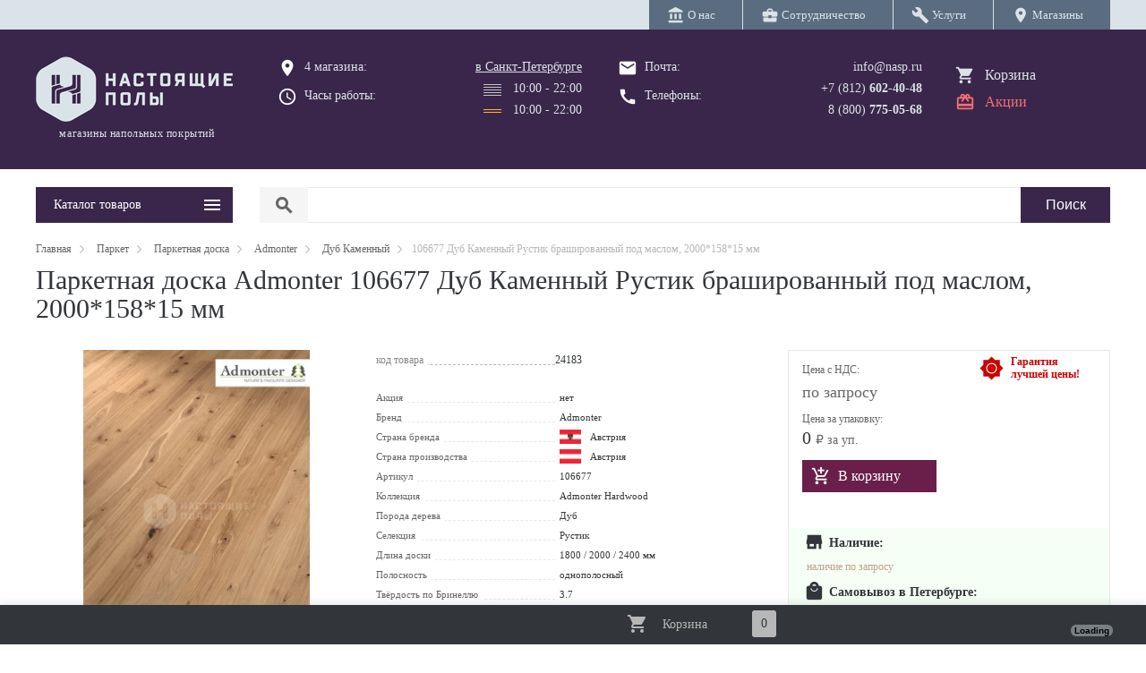

--- FILE ---
content_type: text/html; charset=utf-8
request_url: https://nasp.ru/product/oak_stone_rustic_brushed_natural_oiled-24183/
body_size: 16753
content:
<!DOCTYPE HTML><html lang="ru"><head><meta property="og:title" content="Паркетная доска Admonter Дуб Каменный Рустик брашированный под маслом 106677 15*158*2000мм - купить в Настоящих Полах"><meta property="og:image" content="https://nasp.ru/data/items/mini/1573662665.jpg"><meta property="og:type" content="website"><meta property="og:locale" content="ru_RU"><meta property="og:url" content="https://nasp.ru/product/oak_stone_rustic_brushed_natural_oiled-24183/"><meta property="og:description" content="➤ Паркетная доска Admonter Дуб Каменный Рустик брашированный под маслом 106677 15*158*2000мм от магазина c cамым большим выбором полов. ➔ Чтобы купить пол - достаточно посетить один наш магазин. ➔ Укладка полов от профессионалов"><title>Паркетная доска Admonter Дуб Каменный Рустик брашированный под маслом 106677 15*158*2000мм</title><meta name="yandex-verification" content="6cb28f49abbee4a8" /><meta charset="utf-8"><meta name="description" content="➤ Паркетная доска Admonter Дуб Каменный Рустик брашированный под маслом 106677 15*158*2000мм от магазина c cамым большим выбором полов. ➔ Чтобы купить пол - достаточно посетить один наш магазин. ➔ Укладка полов от профессионалов"><meta name="viewport" content="width=device-width, min-width=360, initial-scale=1"><link rel="canonical" href="https://nasp.ru/product/oak_stone_rustic_brushed_natural_oiled-24183/"/><link rel="apple-touch-icon" sizes="57x57" href="/images/favicon/apple-icon-57x57.png"><link rel="apple-touch-icon" sizes="60x60" href="/images/favicon/apple-icon-60x60.png"><link rel="apple-touch-icon" sizes="72x72" href="/images/favicon/apple-icon-72x72.png"><link rel="apple-touch-icon" sizes="76x76" href="/images/favicon/apple-icon-76x76.png"><link rel="apple-touch-icon" sizes="114x114" href="/images/favicon/apple-icon-114x114.png"><link rel="apple-touch-icon" sizes="120x120" href="/images/favicon/apple-icon-120x120.png"><link rel="apple-touch-icon" sizes="144x144" href="/images/favicon/apple-icon-144x144.png"><link rel="apple-touch-icon" sizes="152x152" href="/images/favicon/apple-icon-152x152.png"><link rel="apple-touch-icon" sizes="180x180" href="/images/favicon/apple-icon-180x180.png"><link rel="icon" type="image/png" sizes="192x192" href="/images/favicon/android-icon-192x192.png"><link rel="icon" type="image/png" sizes="32x32" href="/images/favicon/favicon-32x32.png"><link rel="icon" type="image/png" sizes="96x96" href="/images/favicon/favicon-96x96.png"><link rel="icon" type="image/png" sizes="16x16" href="/images/favicon/favicon-16x16.png"><meta name="msapplication-TileColor" content="#ffffff"><meta name="msapplication-TileImage" content="/images/favicon/ms-icon-144x144.png"><meta name="theme-color" content="#ffffff"><link rel="icon"	href="/images/favicon_nasp.png"	type="image/png" /><link rel="shortcut icon"	href="/images/favicon_nasp.png"	type="image/png" /> <meta name="theme-color" content="#392347"> <script type="application/ld+json">	{	"@context": "https://schema.org",	"@type": "Product",	"aggregateRating":	{ "@type": "AggregateRating", "ratingValue": "5.0"	},	"name": "Паркетная доска Admonter 106677 Дуб Каменный Рустик брашированный под маслом, 2000*158*15 мм",	"image": "/img/product/24183/main_sq.jpg",	"offers":	{ "@type": "Offer", "price": "0.00", "priceCurrency": "RUB"	}	} </script></head><body><div class="top_line"><div class="main_ferm"><nav class="top_menu"><div class="cell"><a href="/about.html" class=" main_link"><i class="material-icons">account_balance</i>&nbsp;<span>О нас</span></a></div><div class="cell"><a href="/cooperation.html" class=" main_link"><i class="material-icons">business_center</i>&nbsp;<span>Сотрудничество</span></a></div><div class="cell"><a href="/service.html" class=" main_link"><i class="material-icons">build</i>&nbsp;<span>Услуги</span></a></div><div class="cell"><a href="/contacts/" class=" main_link" title="Магазины"><i class="material-icons">location_on</i>&nbsp;<span>Магазины</span></a></div></nav></div></div><header><div class="main_ferm"><div class="main_table"><div class="row"><div class="left_col"><a href="/" title="Настоящие Полы" class="link_logo"><img src="/images/logo_grey.png" alt="Настоящие Полы" title="Настоящие Полы"><div class="slogan">магазины напольных покрытий</div></a><img src="/images/emblem_400.png" alt="Настоящие Полы" title="Настоящие Полы" class="unvisible" width="220"></div><!-- /.left_col --><div class="right_col"><div class="table"><div class="col"><div class="col_left"><div class="pl"><i class="material-icons">place</i> <a href="/contacts/" title="4 магазина паркета">4 магазина:</a></div><i class="material-icons">query_builder</i> Часы работы:</div><div class="col_right"><a href="/contacts/" title="4 магазина">в Санкт-Петербурге</a><div class="line"><span class="et_icon schedule_bud"></span> &nbsp; 10:00 - 22:00</div><div class="line"><span class="et_icon schedule_vyh"></span> &nbsp; 10:00 - 22:00</div></div></div><div class="col"><div class="col_left"><div class="pl"><i class="material-icons">email</i> Почта:<br></div><i class="material-icons">call</i> Телефоны:</div><div class="col_right"> <a href="mailto:info@nasp.ru" class="phone">info@nasp.ru</a><amp-call-tracking config="https://tracker.comagic.ru/amp/ct/?sk=xqkhBV_FsQuMzdFqbPgNzaKoSiGVgkCx&ci=CLIENT_ID(_comagic_idxqkhB)&hi=PAGE_VIEW_ID&uc=CLIENT_ID(_ga)&ur=SOURCE_URL&re=DOCUMENT_REFERRER&ti=TITLE&la=BROWSER_LANGUAGE&sc=SCREEN_WIDTHxSCREEN_HEIGHT&amp=AMP_VERSION&sb=%23comagic_phone&ex=amp"><a href="tel:+78126024048" class="phone no_line phone_to_change" onclick="yaCounter43638364.reachGoal('call');" onselect="yaCounter43638364.reachGoal('call');">+7 (812) <b>602-40-48</b></a></amp-call-tracking><a href="tel:+78007750568" class="phone" onclick="yaCounter43638364.reachGoal('call');">8 (800) <b>775-05-68</b></a></div></div><div class="col col_4"><a href="/basket.html" title="Корзина" rel="nofollow">Корзина</a><a href="/sale.html" title="Акции">Акции</a></div></div> </div><!-- /.right_col --></div><!-- /.row --></div> <!-- /.main_table --></div></header><div class="menu_line"><div class="main_ferm"><div class="main_table"><div class="row"><div class="left_col"><div class="button_main_menu clickable">Каталог товаров</div><div class="pattern_not_index_frame_main_menu"><nav class="main_menu_index not_index hidden"><a href="/parketnye_poly.html" class="menu_link" data-page_id="8342" title="Паркет">Паркет</a><div class="main_sub hidden" data-sub_of_page_id="8342"><a href="/catalog/parketnaya_doska-5975/" class="sub_link" data-page_id="5975" title="Паркетная доска">Паркетная доска</a><a href="/catalog/ingenernaya_doska-6019/" class="sub_link" data-page_id="6019" title="Инженерная доска">Инженерная доска</a><a href="/catalog/veneer_parket-17105/" class="sub_link" data-page_id="17105" title="Шпонированный паркет">Шпонированный паркет</a><a href="/catalog/parket_elochka-33448/" class="sub_link" data-page_id="33448" title="Паркет Елочка">Паркет Елочка</a><a href="/catalog/parket_rombus-40615/" class="sub_link" data-page_id="40615" title="Паркет Ромбы">Паркет Ромбы</a><a href="/catalog/massiv-5979/" class="sub_link" data-page_id="5979" title="Массивная доска">Массивная доска</a><a href="/catalog/parket_for_bathrooms-17424/" class="sub_link" data-page_id="17424" title="Паркет для ванной комнаты">Паркет для ванной комнаты</a><a href="/catalog/modul_parket-6283/" class="sub_link" data-page_id="6283" title="Модульный паркет">Модульный паркет</a><a href="/catalog/parket-constructor-18006/" class="sub_link" data-page_id="18006" title="Паркет-Конструктор">Паркет-Конструктор</a><a href="/catalog/end_parquet-14933/" class="sub_link" data-page_id="14933" title="Торцевой паркет">Торцевой паркет</a><a href="/catalog/industrial_parquet-14935/" class="sub_link" data-page_id="14935" title="Индустриальный паркет">Индустриальный паркет</a><a href="/catalog/shtuchnii_parket-6735/" class="sub_link" data-page_id="6735" title="Штучный паркет">Штучный паркет</a><a href="/catalog/sports_floor-25430/" class="sub_link" data-page_id="25430" title="Спортивный паркет">Спортивный паркет</a></div><a href="/lvt/" class="menu_link" data-page_id="8346" title="SPC / ПВХ">SPC / ПВХ</a><div class="main_sub hidden" data-sub_of_page_id="8346"><a href="/catalog/spc_plika_pvh_kvarzvinil-5980/" class="sub_link" data-page_id="5980" title="SPC / ПВХ плитка">SPC / ПВХ плитка</a><a href="/catalog/rolls-25130/" class="sub_link" data-page_id="25130" title="ПВХ в рулонах">ПВХ в рулонах</a></div><a href="/catalog/laminat-5976/" class="menu_link" data-page_id="5976" title="Ламинат">Ламинат</a><div class="main_sub hidden none" data-sub_of_page_id="5976" data-attr_count_subs="1"></div><a href="/catalog/floor_cork_click-5977/" class="menu_link" data-page_id="5977" title="Пробковые покрытия">Пробковые покрытия</a><div class="main_sub hidden none" data-sub_of_page_id="5977" data-attr_count_subs="1"></div><a href="/carpet.html" class="menu_link" data-page_id="51640" title="Ковровые покрытия">Ковровые покрытия</a><div class="main_sub hidden" data-sub_of_page_id="51640"><a href="/catalog/carpet_tile-51641/" class="sub_link" data-page_id="51641" title="Ковровая плитка">Ковровая плитка</a><a href="/catalog/kovrolin-73291/" class="sub_link" data-page_id="73291" title="Ковролин">Ковролин</a><a href="/catalog/grass-10749/" class="sub_link" data-page_id="10749" title="Искусственная трава">Искусственная трава</a></div><a href="/catalog/linoleum-128130/" class="menu_link" data-page_id="128130" title="Линолеум">Линолеум</a><div class="main_sub hidden none" data-sub_of_page_id="128130" data-attr_count_subs="1"></div><a href="/linoleum.html" class="menu_link" data-page_id="8347" title="Мармолеум">Мармолеум</a><div class="main_sub hidden" data-sub_of_page_id="8347"><a href="/catalog/linoleum_click-6451/" class="sub_link" data-page_id="6451" title="Мармолеум замковый">Мармолеум замковый</a><a href="/catalog/marmoleum_roll-22967/" class="sub_link" data-page_id="22967" title="Мармолеум клеевой">Мармолеум клеевой</a></div><a href="/catalog/wall_panels-5982/" class="menu_link" data-page_id="5982" title="Стеновые панели">Стеновые панели</a><div class="main_sub hidden none" data-sub_of_page_id="5982" data-attr_count_subs="1"></div><a href="/plintus.html" class="menu_link" data-page_id="8350" title="Плинтуса и пороги">Плинтуса и пороги</a><div class="main_sub hidden" data-sub_of_page_id="8350"><a href="/catalog/p_shpon-8583/" class="sub_link" data-page_id="8583" title="Шпонированные плинтусы">Шпонированные плинтусы</a><a href="/catalog/plint_massiv-8587/" class="sub_link" data-page_id="8587" title="Массивные плинтусы">Массивные плинтусы</a><a href="/catalog/lam_plintus-8584/" class="sub_link" data-page_id="8584" title="Ламинированные плинтусы">Ламинированные плинтусы</a><a href="/catalog/pvc_plintus-43492/" class="sub_link" data-page_id="43492" title="Плинтус для ПВХ плитки">Плинтус для ПВХ плитки</a><a href="/catalog/plintus_metal-42763/" class="sub_link" data-page_id="42763" title="Металлические плинтусы">Металлические плинтусы</a><a href="/catalog/hidden_plinth-28790/" class="sub_link" data-page_id="28790" title="Скрытые плинтусы">Скрытые плинтусы</a><a href="/catalog/white_plint-17934/" class="sub_link" data-page_id="17934" title="Белые плинтусы">Белые плинтусы</a><a href="/catalog/cork_plintus-12669/" class="sub_link" data-page_id="12669" title="Пробковые плинтусы">Пробковые плинтусы</a><a href="/catalog/flexible_cork-12670/" class="sub_link" data-page_id="12670" title="Гибкий шпонированный пробковый плинтус">Гибкий шпонированный пробковый плинтус</a><a href="/catalog/porogi-8586/" class="sub_link" data-page_id="8586" title="Пороги и профили">Пороги и профили</a><a href="/catalog/plastic-8585/" class="sub_link" data-page_id="8585" title="Пластиковые плинтусы">Пластиковые плинтусы</a><a href="/catalog/carpet_plintus-128513/" class="sub_link" data-page_id="128513" title="Плинтусы для ковролина">Плинтусы для ковролина</a><a href="/catalog/clips-8588/" class="sub_link" data-page_id="8588" title="Крепеж и клипсы">Крепеж и клипсы</a><a href="/catalog/cork_compensator-31909/" class="sub_link" data-page_id="31909" title="Пробковый компенсатор">Пробковый компенсатор</a><a href="/catalog/rings_for_pipes-23236/" class="sub_link" data-page_id="23236" title="Кольца для труб, решетки для пола">Кольца для труб, решетки для пола</a><a href="/catalog/stupeni-53024/" class="sub_link" data-page_id="53024" title="Ступени">Ступени</a></div><a href="/profiles.html" class="menu_link" data-page_id="66049" title="Профили и молдинги">Профили и молдинги</a><div class="main_sub hidden" data-sub_of_page_id="66049"><a href="/catalog/wall_profiles-120637/" class="sub_link" data-page_id="120637" title="Профили для стен">Профили для стен</a><a href="/catalog/k_profil-65425/" class="sub_link" data-page_id="65425" title="Компенсационный профиль">Компенсационный профиль</a><a href="/catalog/wall_moulding-43591/" class="sub_link" data-page_id="43591" title="Молдинги для стеновых панелей">Молдинги для стеновых панелей</a><a href="/catalog/karnizy-66051/" class="sub_link" data-page_id="66051" title="Карнизы">Карнизы</a><a href="/catalog/mol_for_wall-66303/" class="sub_link" data-page_id="66303" title="Молдинг для стен">Молдинг для стен</a><a href="/catalog/decor_element-66414/" class="sub_link" data-page_id="66414" title="Декоративные элементы">Декоративные элементы</a><a href="/catalog/door_platband-27661/" class="sub_link" data-page_id="27661" title="Дверные наличники">Дверные наличники</a><a href="/catalog/door_decor-86819/" class="sub_link" data-page_id="86819" title="Дверные декоры">Дверные декоры</a></div><a href="/door_accessories.html" class="menu_link" data-page_id="22743" title="Фурнитура">Фурнитура</a><div class="main_sub hidden" data-sub_of_page_id="22743"><a href="/catalog/handles-22744/" class="sub_link" data-page_id="22744" title="Дверные ручки">Дверные ручки</a><a href="/catalog/locks-22803/" class="sub_link" data-page_id="22803" title="Защелки">Защелки</a><a href="/catalog/zavertki_i_nakladki-22804/" class="sub_link" data-page_id="22804" title="Завертки">Завертки</a><a href="/catalog/nakladki-24001/" class="sub_link" data-page_id="24001" title="Накладки замковые">Накладки замковые</a><a href="/catalog/hinge-22805/" class="sub_link" data-page_id="22805" title="Петли дверные">Петли дверные</a><a href="/catalog/concealed_hinge-14884/" class="sub_link" data-page_id="14884" title="Скрытые петли">Скрытые петли</a><a href="/catalog/handles_sliding-25987/" class="sub_link" data-page_id="25987" title="Ручки для раздвижных дверей">Ручки для раздвижных дверей</a><a href="/catalog/pull_handles-27757/" class="sub_link" data-page_id="27757" title="Ручки скобы">Ручки скобы</a><a href="/catalog/knobs_handles-32564/" class="sub_link" data-page_id="32564" title="Дверные ручки кнобы">Дверные ручки кнобы</a><a href="/catalog/bumpers-22807/" class="sub_link" data-page_id="22807" title="Дверные стопоры">Дверные стопоры</a><a href="/catalog/planki-16031/" class="sub_link" data-page_id="16031" title="Ответная планка">Ответная планка</a><a href="/catalog/window_handles-32443/" class="sub_link" data-page_id="32443" title="Оконные ручки">Оконные ручки</a><a href="/catalog/cylinders-30157/" class="sub_link" data-page_id="30157" title="Цилиндры">Цилиндры</a><a href="/catalog/locks2-22808/" class="sub_link" data-page_id="22808" title="Шпингалеты и задвижки">Шпингалеты и задвижки</a><a href="/catalog/cabinet_handles-51802/" class="sub_link" data-page_id="51802" title="Мебельные ручки">Мебельные ручки</a><a href="/catalog/door_penals-59274/" class="sub_link" data-page_id="59274" title="Пеналы для раздвижных дверей">Пеналы для раздвижных дверей</a><a href="/catalog/sliding_system-22806/" class="sub_link" data-page_id="22806" title="Раздвижные системы">Раздвижные системы</a><a href="/catalog/smart_doorstep-14882/" class="sub_link" data-page_id="14882" title="Умный порог">Умный порог</a><a href="/catalog/handles_accessories-11186/" class="sub_link" data-page_id="11186" title="Аксессуары">Аксессуары</a></div><a href="/chemistry.html" class="menu_link" data-page_id="1114" title="Химия">Химия</a><div class="main_sub hidden" data-sub_of_page_id="1114"><a href="/catalog/glue-1115/" class="sub_link" data-page_id="1115" title="Паркетный клей">Паркетный клей</a><a href="/catalog/primer_for_adhesives-23168/" class="sub_link" data-page_id="23168" title="Грунтовка под клей">Грунтовка под клей</a><a href="/catalog/pvc_glue-43030/" class="sub_link" data-page_id="43030" title="Клей для ПВХ">Клей для ПВХ</a><a href="/catalog/cork_glue-43026/" class="sub_link" data-page_id="43026" title="Клей для пробки">Клей для пробки</a><a href="/catalog/construction_adhesive-50165/" class="sub_link" data-page_id="50165" title="Монтажный клей">Монтажный клей</a><a href="/catalog/repair_adhesives-43003/" class="sub_link" data-page_id="43003" title="Ремонтный клей для паркета">Ремонтный клей для паркета</a><a href="/catalog/coating-1642/" class="sub_link" data-page_id="1642" title="Паркетная шпатлевка">Паркетная шпатлевка</a><a href="/catalog/varnish-1116/" class="sub_link" data-page_id="1116" title="Паркетный лак">Паркетный лак</a><a href="/catalog/oil-1359/" class="sub_link" data-page_id="1359" title="Паркетное масло">Паркетное масло</a><a href="/catalog/primer-1641/" class="sub_link" data-page_id="1641" title="Паркетная грунтовка">Паркетная грунтовка</a><a href="/catalog/decking_oil-67946/" class="sub_link" data-page_id="67946" title="Масло для террасной доски">Масло для террасной доски</a><a href="/catalog/outdoor_oil-12313/" class="sub_link" data-page_id="12313" title="Масло для наружных работ">Масло для наружных работ</a><a href="/catalog/indoor_oil-13323/" class="sub_link" data-page_id="13323" title="Масло для внутренних работ">Масло для внутренних работ</a><a href="/catalog/tonirovka-61844/" class="sub_link" data-page_id="61844" title="Тонировка для паркета">Тонировка для паркета</a><a href="/catalog/paint_for_marking-25867/" class="sub_link" data-page_id="25867" title="Краска для разметки">Краска для разметки</a><a href="/catalog/floor_care-1700/" class="sub_link" data-page_id="1700" title="Средства по уходу за полами">Средства по уходу за полами</a><a href="/catalog/sealant-9968/" class="sub_link" data-page_id="9968" title="Герметики">Герметики</a><a href="/catalog/restoration-14988/" class="sub_link" data-page_id="14988" title="Реставрационные материалы">Реставрационные материалы</a><a href="/catalog/special_system-33846/" class="sub_link" data-page_id="33846" title="Специальные добавки">Специальные добавки</a></div><a href="/for_instalation.html" class="menu_link" data-page_id="8349" title="Материалы для укладки">Материалы для укладки</a><div class="main_sub hidden" data-sub_of_page_id="8349"><a href="/catalog/podlogka-374/" class="sub_link" data-page_id="374" title="Подложка">Подложка</a><a href="/catalog/tool-22504/" class="sub_link" data-page_id="22504" title="Инструмент">Инструмент</a><a href="/catalog/subfloor-61875/" class="sub_link" data-page_id="61875" title="Стяжки">Стяжки</a><a href="/catalog/fanera-66529/" class="sub_link" data-page_id="66529" title="Фанера">Фанера</a><a href="/catalog/materiali_dlya_ukritiya_parketa-73673/" class="sub_link" data-page_id="73673" title="Материалы для укрытия">Материалы для укрытия</a><a href="/catalog/base_repair-76431/" class="sub_link" data-page_id="76431" title="Материалы для ремонта основания">Материалы для ремонта основания</a><a href="/catalog/primers_for_subfloor-86675/" class="sub_link" data-page_id="86675" title="Подготовка основания">Подготовка основания</a><a href="/catalog/welding_rods_1-98009/" class="sub_link" data-page_id="98009" title="Сварочные шнуры">Сварочные шнуры</a><a href="/catalog/protection-95724/" class="sub_link" data-page_id="95724" title="Защитные материалы">Защитные материалы</a></div><a href="/terr_fasad.html" class="menu_link" data-page_id="26462" title="Терраса и Фасады">Терраса и Фасады</a><div class="main_sub hidden" data-sub_of_page_id="26462"><a href="/catalog/terrasnaya_doska-10548/" class="sub_link" data-page_id="10548" title="Террасная доска">Террасная доска</a><a href="/catalog/planken-26463/" class="sub_link" data-page_id="26463" title="Фасадная доска">Фасадная доска</a><a href="/catalog/laga-47000/" class="sub_link" data-page_id="47000" title="Лаги для террасной и фасадной доски">Лаги для террасной и фасадной доски</a><a href="/catalog/clips_thermo-47001/" class="sub_link" data-page_id="47001" title="Крепеж для террасной и фасадной доски">Крепеж для террасной и фасадной доски</a><a href="/catalog/stairs-110286/" class="sub_link" data-page_id="110286" title="Ступени для террасной доски">Ступени для террасной доски</a><a href="/catalog/deck_support-79786/" class="sub_link" data-page_id="79786" title="Опоры для террасной доски">Опоры для террасной доски</a><a href="/catalog/decking_accessories-67742/" class="sub_link" data-page_id="67742" title="Сопутствующие товары">Сопутствующие товары</a></div><a href="/manufactory/" class="menu_link" data-page_id="49426" title="Столярные изделия">Столярные изделия</a><div class="main_sub hidden" data-sub_of_page_id="49426"><a href="/catalog/dekorativnye_reiki-51706/" class="sub_link" data-page_id="51706" title="Декоративные рейки">Декоративные рейки</a><a href="/catalog/rozette-66598/" class="sub_link" data-page_id="66598" title="Панель для розеток">Панель для розеток</a><a href="/catalog/rack_and_pinion_partition-66722/" class="sub_link" data-page_id="66722" title="Декоративный брус">Декоративный брус</a><a href="/catalog/clips_manufactory-101734/" class="sub_link" data-page_id="101734" title="Крепеж для реек и перегородок">Крепеж для реек и перегородок</a></div><a href="/works/" class="menu_link" data-page_id="71690" title="Услуги">Услуги</a><div class="main_sub hidden" data-sub_of_page_id="71690"><a href="/catalog/floor_works-44615/" class="sub_link" data-page_id="44615" title="Паркетные работы">Паркетные работы</a><a href="/catalog/subfloor-90902/" class="sub_link" data-page_id="90902" title="Подготовка основания">Подготовка основания</a><a href="/catalog/uslugi_kovrolin-129210/" class="sub_link" data-page_id="129210" title="Отделка ковровых покрытий">Отделка ковровых покрытий</a><a href="/catalog/installing_rail_and_wall_panels-145856/" class="sub_link" data-page_id="145856" title="Услуги по столярным изделиям">Услуги по столярным изделиям</a></div><a href="/catalog/ceramogranit-32728/" class="menu_link" data-page_id="32728" title="Керамогранит">Керамогранит</a><div class="main_sub hidden none" data-sub_of_page_id="32728" data-attr_count_subs="1"></div></nav></div></div> <!-- /left_col	--><div class="right_col"><div class="main_filt_border hidden " data-now_page_id="0" data-now_menu_page_id="0"><div class="col_1"></div><div class="col_2"><div class="main_menu_filt"></div></div></div><form action="/search.html" id="form_search_line" method="GET"><div class="search_line"><div class="select"><span class="material-icons">search</span></div><div class="input_text"><input type="text" name="query" value=""></div><div class="input_submit"><input type="submit" value="Поиск"></div></div></form></div><!-- /right_col	--></div><!-- /row	--></div><!-- /main_table	--></div><!-- /main_ferm	--></div><div class="main_ferm" itemscope itemtype="https://schema.org/Product"><div class="clear mar_10_b"></div><div class="breadcrumps"><div itemscope="" itemtype="https://schema.org/BreadcrumbList" id="breadcrumbs"> <span itemscope itemprop="itemListElement" itemtype="https://schema.org/ListItem"><a href="/" title="Главная" itemprop="item"><span itemprop="name">Главная</span></a><meta itemprop="position" content="1"></span><span class="et_icon dart_right"></span> <span itemscope itemprop="itemListElement" itemtype="https://schema.org/ListItem"><a href="/parketnye_poly.html" title="Паркет" itemprop="item"><span itemprop="name">Паркет</span></a><meta itemprop="position" content="2"></span><span class="et_icon dart_right"></span> <span itemscope itemprop="itemListElement" itemtype="https://schema.org/ListItem"><a href="/catalog/parketnaya_doska-5975/" title="Паркетная доска" itemprop="item"><span itemprop="name">Паркетная доска</span></a><meta itemprop="position" content="3"></span><span class="et_icon dart_right"></span> <span itemscope itemprop="itemListElement" itemtype="https://schema.org/ListItem"><a href="/catalog/admonter-22552/" title="Admonter" itemprop="item"><span itemprop="name">Admonter</span></a><meta itemprop="position" content="4"></span><span class="et_icon dart_right"></span> <span itemscope itemprop="itemListElement" itemtype="https://schema.org/ListItem"><a href="/catalog/oak_stone-35088/" title="Дуб Каменный" itemprop="item"><span itemprop="name">Дуб Каменный</span></a><meta itemprop="position" content="5"></span><span class="et_icon dart_right"></span>106677 Дуб Каменный Рустик брашированный под маслом, 2000*158*15 мм</div></div><div class="clear mar_10_b"></div><h1 itemprop="name" class="item_24183_name">Паркетная доска Admonter 106677 Дуб Каменный Рустик брашированный под маслом, 2000*158*15 мм</h1><div itemprop="aggregateRating" itemscope itemtype="https://schema.org/AggregateRating"><meta itemprop="ratingValue" content="5"><meta itemprop="ratingCount" content="1"></div><div class="clear mar_30_b"></div><div class="item_table"><div class="row"><div class="col_1"><div class="pattern_item_gallery"><div class="main_image"> <meta itemprop="image" content="/img/product/24183/photo_2-35722.webp"><a href="/img/product/24183/photo_2-35722.jpg" class="item img2" title="Паркетная доска Admonter 106677 Дуб Каменный Рустик брашированный под маслом, 2000*158*15 мм"><picture> <source type="image/webp" srcset="/img/product/24183/photo_sq_2-35722-400.webp"> <source type="image/jpeg" srcset="/img/product/24183/photo_sq_2-35722-400.jpg"><img src="/img/product/24183/photo_sq_2-35722-400.jpg" alt="Паркетная доска Admonter 106677 Дуб Каменный Рустик брашированный под маслом, 2000*158*15 мм" title="Паркетная доска Admonter 106677 Дуб Каменный Рустик брашированный под маслом, 2000*158*15 мм" class="item_24183_img"></picture></a> </div><div class="preview_images"><div class="row"></div><div class="row"><a href="/img/product/24183/photo_2-35724.jpg" class="item img2" title="Паркетная доска Admonter 106677 Дуб Каменный Рустик брашированный под маслом, 2000*158*15 мм"><picture> <source type="image/webp" srcset="/img/product/24183/photo_sq_2-35724-60.webp"> <source type="image/jpeg" srcset="/img/product/24183/photo_sq_2-35724-60.jpg"><img src="/img/product/24183/photo_sq_2-35724-60.jpg" alt="Паркетная доска Admonter 106677 Дуб Каменный Рустик брашированный под маслом, 2000*158*15 мм" title="Паркетная доска Admonter 106677 Дуб Каменный Рустик брашированный под маслом, 2000*158*15 мм" class="item_24183_img"></picture></a><a href="/img/product/24183/photo_2-82790.jpg" class="item img2" title="Паркетная доска Admonter 106677 Дуб Каменный Рустик брашированный под маслом, 2000*158*15 мм"><picture> <source type="image/webp" srcset="/img/product/24183/photo_sq_2-82790-60.webp"> <source type="image/jpeg" srcset="/img/product/24183/photo_sq_2-82790-60.jpg"><img src="/img/product/24183/photo_sq_2-82790-60.jpg" alt="Паркетная доска Admonter 106677 Дуб Каменный Рустик брашированный под маслом, 2000*158*15 мм" title="Паркетная доска Admonter 106677 Дуб Каменный Рустик брашированный под маслом, 2000*158*15 мм" class="item_24183_img"></picture></a><div class="item"></div><div class="item"></div></div></div></div><!--	/.pattern_item_gallery	--></div><!--	/.col	--><div class="col_2"><table class="pattern_item_table_prop"><tr><td><div class="underline"></div><span class="discr" style="color: #888;">код товара</span></td><td>24183</td></tr></table><div class="pattern_item_table_props"><div class="row "><div class="cols"><div class="underline"></div><span class="discr">Акция</span></div><div class="cols_2">нет </div></div><div class="row"><div class="cols"><div class="underline"></div><span class="discr">Бренд</span></div><div class="cols_2"><meta itemprop="brand" content="Admonter">Admonter</div></div><div class="row"><div class="cols"><div class="underline"></div><span class="discr">Страна бренда</span></div><div class="cols_2"><img src="/data/attr/1552327865.png" alt="Австрия" class="icon_country" alt="Австрия" title="Австрия">	Австрия</div></div><div class="row"><div class="cols"><div class="underline"></div><span class="discr">Страна производства</span></div><div class="cols_2"><img src="/data/attr/1553435538.png" alt="Австрия" class="icon_country" alt="Австрия" title="Австрия">	Австрия</div></div><div class="row "><div class="cols"><div class="underline"></div><span class="discr">Артикул</span></div><div class="cols_2">106677 </div></div><div class="row "><div class="cols"><div class="underline"></div><span class="discr">Коллекция</span></div><div class="cols_2">Admonter Hardwood </div></div><div class="row "><div class="cols"><div class="underline"></div><span class="discr">Порода дерева</span></div><div class="cols_2">Дуб </div></div><div class="row "><div class="cols"><div class="underline"></div><span class="discr">Селекция</span></div><div class="cols_2">Рустик </div></div><div class="row "><div class="cols"><div class="underline"></div><span class="discr">Длина доски</span></div><div class="cols_2">1800 / 2000 / 2400 мм </div></div><div class="row "><div class="cols"><div class="underline"></div><span class="discr">Полосность</span></div><div class="cols_2">однополосный </div></div><div class="row "><div class="cols"><div class="underline"></div><span class="discr">Твёрдость по Бринеллю</span></div><div class="cols_2">3.7 </div></div><div class="row "><div class="cols"><div class="underline"></div><span class="discr">Длина</span></div><div class="cols_2">2000 мм</div></div><div class="row "><div class="cols"><div class="underline"></div><span class="discr">Ширина</span></div><div class="cols_2">158 мм</div></div><div class="row "><div class="cols"><div class="underline"></div><span class="discr">Толщина</span></div><div class="cols_2">15 мм</div></div><div class="row "><div class="cols"><div class="underline"></div><span class="discr">Толщина верхнего слоя</span></div><div class="cols_2">3.6 </div></div><div class="row "><div class="cols"><div class="underline"></div><span class="discr">Площадь упаковки</span></div><div class="cols_2">2.212 м2</div></div><div class="row "><div class="cols"><div class="underline"></div><span class="discr">Досок в упаковке</span></div><div class="cols_2">7 шт</div></div><div class="row "><div class="cols"><div class="underline"></div><span class="discr">Вес упаковки</span></div><div class="cols_2">17.25 кг</div></div><div class="row "><div class="cols"><div class="underline"></div><span class="discr">Покрытие</span></div><div class="cols_2">натуральное масло </div></div><div class="row "><div class="cols"><div class="underline"></div><span class="discr">Фаска</span></div><div class="cols_2">4v </div></div><div class="row "><div class="cols"><div class="underline"></div><span class="discr">Встроенная подложка</span></div><div class="cols_2">нет </div></div><div class="row "><div class="cols"><div class="underline"></div><span class="discr">Тип соединения</span></div><div class="cols_2">замок lock-it </div></div><div class="row "><div class="cols"><div class="underline"></div><span class="discr">Совместимость с теплым полом</span></div><div class="cols_2">да </div></div><div class="row "><div class="cols"><div class="underline"></div><span class="discr">Гарантия</span></div><div class="cols_2">30 лет</div></div><div class="row "><div class="cols"><div class="underline"></div><span class="discr">Класс пожарной опасности</span></div><div class="cols_2">КМ5 </div></div><div class="row"><div class="cols">&nbsp;</div><div class="cols_2">&nbsp;</div></div></div><!--	/.pattern_item_table_props	--></div><!--	/.col2	--><div class="col_3"><div class="pattern_item_basket_column" itemprop="offers" itemscope itemtype="https://schema.org/Offer"><div class="row_1"><div class="price_tit"><a href="/garantiya.html" class="bpg">Гарантия<Br>лучшей цены!</a>Цена с НДС:</div><div class="price"><input type="hidden" name="item_page_id" value="24183"><input type="hidden" name="item_page_price" value=""><small>по запросу</small><meta itemprop="price" content="0.00" class="item_24183_price"><meta itemprop="priceCurrency" content="RUB"><meta itemprop="itemCondition" content="https://schema.org/NewCondition" /><meta itemprop="priceValidUntil" content="2026-01-22" /><meta itemprop="url" content="/product/oak_stone_rustic_brushed_natural_oiled-24183/" /></div><div class="price_tit">Цена за упаковку:</div><div class="price_upak">0 <small>&#8381; за уп.</small></div><div class="basket"><div class="button" attr-page-id="24183" attr-number="1" attr-price="0" title="Добавить в корзину">В корзину</div></div><div class="clear"></div><div class="clear mar_20"></div></div> <!--	/row_1	--><div class="row_2"><link itemprop="availability" href="http://schema.org/PreOrder"><div class="stock"><h3 class="d store">Наличие:</h3><div class="table_stock"><div class="row st_0_30">наличие по запросу</div></div><h3 class="d mall">Самовывоз в Петербурге:</h3><div class="table_stock"><div class="row st_0_30">сроки поставки по запросу</div></div><a href="/delivery.html" title = "Подробнее о доставке" rel="nofollow"><h3 class="d delivery">Доставка по СПБ:</h3></a><div class="table_stock"><div class="row st_0_30">сроки поставки по запросу</div></div><h3 class="d rf">Отправка по России:</h3><div class="table_stock"><div class="row st_0_30">сроки поставки по запросу</div></div></div></div> <!--	/row_2	--></div><div class="clear mar_20"></div><div class="clear mar_20"></div><div class="pattern_item_basket_column calc"><div class="clear mar_20"></div><div class="calculator"><h2><a name="calc" title="43176-24183">Калькулятор:</a></h2><div class="input_line"><div class="row"><div class="td_50">Ширина (м):</div><div class="td_50">Длина (м):</div></div><div class="row"><div class="td_50"><input type="text" name="width"></div><div class="td_50"><input type="text" name="length"></div></div></div><h4>или</h4><div class="input_line"><div class="row"><div class="td_50">Площадь (м<sup>2</sup>):</div><div class="td_50"></div></div><div class="row"><div class="td_50"><input type="text" name="area"></div><div class="td_50"></div></div></div><div class="clear mar_20"></div><div class="input_line"><div class="row"><div class="td_33"><div class="checkbox sel" attr-alias="margin" attr-value="0">+ 0 %</div></div><div class="td_33"><div class="checkbox" attr-alias="margin" attr-value="5">+ 5 %</div></div><div class="td_33"><div class="checkbox" attr-alias="margin" attr-value="10">+ 10 %</div></div></div></div><div class="clear mar_20"></div><input type="hidden" name="unit_upak" value="2.212"><input type="hidden" name="price_upak" value="0"><div class="input_line"><div class="row"><div class="td word">Ваша площадь:</div><div class="td word"><span class="your_area">0</span> м<sup>2</sup></div></div><div class="row"><div class="td word">Ваша площадь + <span class="your_margin">0</span>%:</div><div class="td word"><span class="your_area_margin">0</span> м<sup>2</sup></div></div><div class="row"><div class="td word">Количество упаковок:</div><div class="td word"><span class="count_upak">0</span> уп.</div></div><div class="row"><div class="td word">Рекомендуем приобрести:</div><div class="td word"><span class="our_count_upak">0</span> уп. (<span class="our_count_area">0</span> м<sup>2</sup>)</div></div><div class="row"><div class="td word">Стоимость:</div><div class="td word"><span class="total_price">0</span> <span class="icon_ruble">₽</span></div></div><input type="hidden" name="sale_volume_1" value=""></div><div class="clear mar_10"></div></div><div class="basket"><div class="button" attr-page-id="24183" attr-number="1" attr-price="0" title="Добавить в корзину">В корзину</div><div class="calc_result"><span class="count_price">0</span> <span class="icon_ruble">₽</span></div></div><div class="clear"></div><div class="clear mar_15"></div></div><!--	/.pattern_item_basket_column	--></div><!--	/.col	--></div><!--	/.row	--></div><!--	/item_table	--><meta itemprop="description" content="➤ Паркетная доска Admonter Дуб Каменный Рустик брашированный под маслом 106677 15*158*2000мм от магазина c cамым большим выбором полов. ➔ Чтобы купить пол - достаточно посетить один наш магазин. ➔ Укладка полов от профессионалов"><div class="pattern_item_tabs"><div class="headers"><div id="h_text" class="h" >Описание</div><div id="h_tab_associated" class="h" >Материалы для укладки</div><div id="h_tab_cleaners" class="h" >Чистящие средства</div></div> <!--	/headers	--><div class="content"><div class="c element_tab_text" id="c_h_text"><a name="52759"></a><div class="element_block_link no_b_bord"><div class="col"><img src="/data/img_size_w.php?img=1520671043.png&amp;w=200" alt="О фабрике"></div><div class="col"><div class="title">О фабрике</div><p class="notice_2">Австрийская фабрика по производству паркета, у которой очень необычная и интересная история. <b>Admonter</b> принадлежит монахам ордена Бенедиктинцев - одного из старейших в Европе. Орден также владеет примерно третью лесных хозяйств Австрии, что позволяет ему контролировать происхождение своего сырья, вкладываться и следить за его качеством. <p>У Admonter особый подход к созданию своих декоров. В основе это подхода лежит идея, что <b>природа - лучший дизайнер</b>. А значит, любая обработка поверхности создается только для того, чтобы подчеркнуть естественную красоту древесины и выгодно выделить ее особенности. <p>С Admonter просто и приятно. Это единственный бренд, чей ассортимент создаете вы. Фабрика предлагает тип древесины, варианты обработки, финишные отделки и форматы, а вы уже сами составляете нужные комбинации.<p>Чтобы материалы от Адмонтер органично вписались в ваш интерьер, фабрика предлагает все необходимые сопутствующие детали: плинтусы с удобной системой установки, пороги, детали для лестниц и прочие.<p>Admonter дает вам не просто широкий выбор материалов, он дарит вам возможность создать свой индивидуальный дизайн пола из шикарных материалов. Бренд, который слышит ваши желания. </p></div></div><a name="59714"></a><div class="element_block_link no_b_bord"><div class="col"><img src="/data/img_size_w.php?img=1526215278.jpg&amp;w=200" alt="Трехслойная паркетная доска"></div><div class="col"><div class="title">Трехслойная паркетная доска</div><p class="notice_2">Конструкция, которую еще называют паркетной доской. Состоит она из 3 слоев: верхнего слоя благородной древесины толщиной 3.6 мм, среднего слоя из хвои и нижнего, стабилизирующего слоя из хвои. Толщина верхнего слоя позволяет циклевать паркет до 4 раз. <p>Все слои трехслойной паркетной доски Admonter приклеиваются перпендикулярно друг другу, поэтому такая конструкция - самое стабильное покрытие, которое не реагирует на колебания влажности и температуры в помещении в течение года. Так как верхний слой трехслойной конструкции - это распиленная доска натуральной древесины, то в таких полах исключается вероятность внутренних трещин в древесине и наличие жучков-короедов.<p>Видимый слой доски - это та же благородная древесина, из которой производится массивный паркет, поэтому трехслойная конструкция на ощупь такая же, как массивный паркет. А вот декоров и вариантов отделки у паркетной доски больше. <p><b>Паркетная доска Admonter</b> с замком может укладываться двумя способами: на замок, то есть, без клея, как конструктор, или полным приклеиванием к основанию пола. <p><b>Мы рекомендуем</b> приклеивать пол полностью, потому что такая укладка долговечнее и приклеенный пол создает тихую и комфортную атмосферу в помещении. </p></div></div><div class="clear"></div><a name="56532"></a><div class="element_block_link no_b_bord"><div class="col"><img src="/data/img_size_w.php?img=1522526337.jpg&amp;w=200" alt="Однополосный декор"></div><div class="col"><div class="title">Однополосный декор</div><p class="notice_2">Формат паркета, когда верхний слой доски - это единый пласт благородной древесины, как здесь, например. Вне зависимости от ширины, именно такие декоры считаются самыми интересными. Здесь есть где показать всю красоту дерева, переходы цвета, селекцию, сучки и другие особенности древесины. Все новые цвета сначала выпускаются в однополосном формате, а уже потом, если дизайн пользуется популярностью, его повторяют в менее дорогих вариантах.<p>Однополосный паркет универсален - его укладывают везде, от маленьких прихожих до огромных открытых лофт-гостиных.</p></div></div><a name="53306"></a><div class="element_block_link no_b_bord"><div class="col"><img src="/data/img_size_w.php?img=1520772464.jpg&amp;w=200" alt="Рустик"></div><div class="col"><div class="title">Рустик</div><p class="notice_2">Самая пестрая селекция Адмонтер с живым рисунком древесины и сильными перепадами по цвету и структуре. Допускается наличие сердцевины. Отверстия от сучков и трещины заполняются шпатлевкой и тонируются. Сучки любого размера, трещины, частично открытые сучки и расколы - все это тоже является частью селекции Рустик. </p></div></div><div class="clear"></div><a name="55999"></a><div class="element_block_link no_b_bord"><div class="col"><img src="/data/img_size_w.php?img=1521559931.jpg&amp;w=200" alt="Браширование"></div><div class="col"><div class="title">Браширование</div><p class="notice_2">Механическая обработка поверхности дерева металлическими щетками с щетиной разной жесткости. Браширование выполняет 2 функции: повышает прочность древесины, вычищая с поверхности мягкую часть дерева, и придает материалу приятную на ощупь шероховатость. Эстетически браширование подчеркивает зернистость древесной структуры, как вот в этом декоре. </p></div></div><div class="clear"></div><h2>Сертификаты</h2><div class="_tab_advantage"><div class="col"><img src="/data/img_size_w.php?img=1614239608.jpg&w=150&h=150" alt="Маркировка CE"></div><div class="col"><h3>Маркировка CE</h2>Вся продукция завода Admonter произведена с соответствием всех европейских правил охраны труда и техники безопасности.</div></div><div class="_tab_advantage"><div class="col"><img src="/data/img_size_w.php?img=1614239661.jpg&w=150&h=150" alt="PEFC"></div><div class="col"><h3>PEFC</h2>PEFC это международная программа сертификации лесов. Данный сертификат подтверждает, что древесина получается из лесов, которые проходят экологический контроль, и в которых не ведется незаконная вырубка.</div></div><div class="clear"></div><div class="_tab_advantage"><div class="col"><img src="/data/img_size_w.php?img=1614239744.jpg&w=150&h=150" alt="TUV Profi"></div><div class="col"><h3>TUV Profi</h2>Сертификат независимого аудиторского органа по контролю систем эффективного управления на предприятии, гарантирующий соблюдение производителем всех требуемых норм качества и безопасности.</div></div><div class="_tab_advantage"><div class="col"><img src="/data/img_size_w.php?img=1614240068.jpg&w=150&h=150" alt="Made in Austria"></div><div class="col"><h3>Made in Austria</h2>Вся паркетная доска Admonter производится исключительно в Австрии, что гарантирует высочайшее качество продукции.</div></div><div class="clear"></div><div class="_tab_advantage"><div class="col"><img src="/data/img_size_w.php?img=1614240094.jpg&w=150&h=150" alt="EPD"></div><div class="col"><h3>EPD</h2>Сертификат Европейской федерации производителей паркета, который подтверждает использование только экологически чистых материалов в строительстве.</div></div><div class="_tab_advantage"><div class="col"><img src="/data/img_size_w.php?img=1614240271.png&w=150&h=150" alt="Гарантия"></div><div class="col"><h3>Гарантия</h2>Фабрика Admonter полностью уверена в качестве своего паркета, что подтверждает 30-ти летняя гарантия, распространяющаяся на все коллекции. Приобретая паркет Admonter, вы получаете современные полы, износостойкие и простые в уборке.</div></div><div class="clear"></div><div class="clear"></div><div class="clear"></div></div><div class="c" id="c_h_tab_associated"><div class="_tab_associated"><div class="catalog_item"><div class="item"><a href="/product/tovcol_ms_15-50164/"><div class="product_image"><div class="mark" style="background: #26c0b7; color: #fff;">Выбор профессионалов</div><img src="/img/product/50164/mini.jpg" class="main_image" alt="Tovcol MS 1-компонентный силановый (15 кг)"><img src="/data/img_size_attr_h.php?img=1553540440.jpg&amp;h=30" class="logo_parent" alt="brand"></div><div class="text"><b>Паркетный клей</b><br>Tovcol MS 1-компонентный силановый (15 кг)<Br></div><div class="props"><div class="tr"><div class="col_1" title="Бренд"><div>Бренд:</div></div><div class="col_2" title="233"><div>Tover</div></div></div><div class="tr"><div class="col_1" title="Страна бренда"><div>Страна бренда:</div></div><div class="col_2" title="13"><div>Италия</div></div></div><div class="tr"><div class="col_1" title="Компонентность"><div>Компонентность:</div></div><div class="col_2" title="868"><div>1</div></div></div><div class="tr"><div class="col_1"><div>&nbsp;</div></div><div class="col_2"><div>&nbsp;</div></div></div></div></a><div class="price"><div class="button_add_basket" title="Добавить в корзину" data-page-id="50164" data-price="20400"><i class="material-icons md-22">add_shopping_cart</i></div>20 400 <small>&#8381; за шт.</small></div><div class="footer_a"></div></div><div class="item"><a href="/product/tovcol_ms_start_15-50163/"><div class="product_image"><div class="mark" style="background: #26c0b7; color: #fff;">Выбор профессионалов</div><img src="/img/product/50163/mini.jpg" class="main_image" alt="Tovcol MS Start 1-компонентный силановый (15 кг)"><img src="/data/img_size_attr_h.php?img=1553540440.jpg&amp;h=30" class="logo_parent" alt="brand"></div><div class="text"><b>Паркетный клей</b><br>Tovcol MS Start 1-компонентный силановый (15 кг)<Br></div><div class="props"><div class="tr"><div class="col_1" title="Бренд"><div>Бренд:</div></div><div class="col_2" title="233"><div>Tover</div></div></div><div class="tr"><div class="col_1" title="Страна бренда"><div>Страна бренда:</div></div><div class="col_2" title="13"><div>Италия</div></div></div><div class="tr"><div class="col_1" title="Компонентность"><div>Компонентность:</div></div><div class="col_2" title="868"><div>1</div></div></div><div class="tr"><div class="col_1 st_1" title="наличие"><div>Наличие:</div></div><div class="col_2 st_1" title="общее кол-во"><div>1 <small>шт.</small> &nbsp;</div></div></div></div></a><div class="price"><div class="button_add_basket" title="Добавить в корзину" data-page-id="50163" data-price="16074"><i class="material-icons md-22">add_shopping_cart</i></div>16 074 <small>&#8381; за шт.</small></div><div class="footer_a"></div></div><div class="item"><a href="/product/tover_primer_pu100_6_kg-49865/"><div class="product_image"><div class="mark" style="background: #26c0b7; color: #fff;">Выбор профессионалов</div><img src="/img/product/49865/mini.jpg" class="main_image" alt="Грунтовка полиуретановая Tover Primer PU100 (6кг)"><img src="/data/img_size_attr_h.php?img=1553540440.jpg&amp;h=30" class="logo_parent" alt="brand"></div><div class="text"><b>Грунтовка под клей</b><br>Грунтовка полиуретановая Tover Primer PU100 (6кг)<Br></div><div class="props"><div class="tr"><div class="col_1" title="Бренд"><div>Бренд:</div></div><div class="col_2" title="233"><div>Tover</div></div></div><div class="tr"><div class="col_1" title="Объем"><div>Объем:</div></div><div class="col_2" title="6"><div>6&nbsp;	кг</div></div></div><div class="tr"><div class="col_1"><div>&nbsp;</div></div><div class="col_2"><div>&nbsp;</div></div></div><div class="tr"><div class="col_1"><div>&nbsp;</div></div><div class="col_2"><div>&nbsp;</div></div></div><div class="tr"><div class="col_1"><div>&nbsp;</div></div><div class="col_2"><div>&nbsp;</div></div></div></div></a><div class="price"><div class="button_add_basket" title="Добавить в корзину" data-page-id="49865" data-price="19900"><i class="material-icons md-22">add_shopping_cart</i></div>19 900 <small>&#8381; за шт.</small></div><div class="footer_a"></div></div><div class="item"><a href="/product/tover_spatola_b6-45288/"><div class="product_image"><img src="/img/product/45288/mini.jpg" class="main_image" alt="Зубчатый шпатель для паркетного клея Tover B6"><img src="/data/img_size_attr_h.php?img=1553540440.jpg&amp;h=30" class="logo_parent" alt="brand"></div><div class="text"><b>Инструмент</b><br>Зубчатый шпатель для паркетного клея Tover B6<Br></div><div class="props"><div class="tr"><div class="col_1" title="Бренд"><div>Бренд:</div></div><div class="col_2" title="233"><div>Tover</div></div></div><div class="tr"><div class="col_1" title="Страна бренда"><div>Страна бренда:</div></div><div class="col_2" title="13"><div>Италия</div></div></div><div class="tr"><div class="col_1"><div>&nbsp;</div></div><div class="col_2"><div>&nbsp;</div></div></div><div class="tr"><div class="col_1"><div>&nbsp;</div></div><div class="col_2"><div>&nbsp;</div></div></div><div class="tr"><div class="col_1 st_1" title="наличие"><div>Наличие:</div></div><div class="col_2 st_1" title="общее кол-во"><div>16 <small>шт.</small> &nbsp;</div></div></div></div></a><div class="price"><div class="button_add_basket" title="Добавить в корзину" data-page-id="45288" data-price="500"><i class="material-icons md-22">add_shopping_cart</i></div>500 <small>&#8381; за шт.</small></div><div class="footer_a"></div></div><div class="item"><a href="/product/tool_roller_for_primer-50992/"><div class="product_image"><img src="/img/product/50992/mini.jpg" class="main_image" alt="Валик для грунтов под клей Fia Microstar 9/250 мм"><img src="/data/img_size_attr_h.php?img=1619083799.png&amp;h=30" class="logo_parent" alt="brand"></div><div class="text"><b>Инструмент</b><br>Валик для грунтов под клей Fia Microstar 9/250 мм<Br></div><div class="props"><div class="tr"><div class="col_1" title="Бренд"><div>Бренд:</div></div><div class="col_2" title="2678"><div>FIA</div></div></div><div class="tr"><div class="col_1" title="Страна бренда"><div>Страна бренда:</div></div><div class="col_2" title="13"><div>Италия</div></div></div><div class="tr"><div class="col_1"><div>&nbsp;</div></div><div class="col_2"><div>&nbsp;</div></div></div><div class="tr"><div class="col_1"><div>&nbsp;</div></div><div class="col_2"><div>&nbsp;</div></div></div><div class="tr"><div class="col_1 st_1" title="наличие"><div>Наличие:</div></div><div class="col_2 st_1" title="общее кол-во"><div>39 <small>шт.</small> &nbsp;</div></div></div></div></a><div class="price"><div class="button_add_basket" title="Добавить в корзину" data-page-id="50992" data-price="1100"><i class="material-icons md-22">add_shopping_cart</i></div>1 100 <small>&#8381; за шт.</small></div><div class="footer_a"></div></div><div class="clear"></div></div></div></div><div class="c" id="c_h_tab_cleaners"><div class="_tab_associated"><div class="catalog_item "><div class="item"><a href="/product/deteroil-45128/"><div class="product_image"><img src="/img/product/45128/mini.jpg" class="main_image" alt="Deteroil"><img src="/data/img_size_attr_h.php?img=1553540440.jpg&amp;h=30" class="logo_parent" alt="brand"></div><div class="text"><b>Средства по уходу </b><br>Deteroil<Br></div><div class="props"><div class="tr"><div class="col_1" title="Бренд"><div>Бренд:</div></div><div class="col_2" title="233"><div>Tover</div></div></div><div class="tr"><div class="col_1"><div>&nbsp;</div></div><div class="col_2"><div>&nbsp;</div></div></div><div class="tr"><div class="col_1"><div>&nbsp;</div></div><div class="col_2"><div>&nbsp;</div></div></div><div class="tr"><div class="col_1 st_1" title="наличие"><div>Наличие:</div></div><div class="col_2 st_1" title="общее кол-во"><div>40 <small>шт.</small> &nbsp;</div></div></div></div></a><div class="price"><div class="button_add_basket" title="Добавить в корзину" data-page-id="45128" data-price="1700"><i class="material-icons md-22">add_shopping_cart</i></div>1 700 <small>&#8381; за шт.</small></div><div class="footer_a"></div></div><div class="item"><a href="/product/lux-45127/"><div class="product_image"><img src="/img/product/45127/mini.jpg" class="main_image" alt="Lux"><img src="/data/img_size_attr_h.php?img=1553540440.jpg&amp;h=30" class="logo_parent" alt="brand"></div><div class="text"><b>Средства по уходу </b><br>Lux<Br></div><div class="props"><div class="tr"><div class="col_1" title="Бренд"><div>Бренд:</div></div><div class="col_2" title="233"><div>Tover</div></div></div><div class="tr"><div class="col_1"><div>&nbsp;</div></div><div class="col_2"><div>&nbsp;</div></div></div><div class="tr"><div class="col_1"><div>&nbsp;</div></div><div class="col_2"><div>&nbsp;</div></div></div><div class="tr"><div class="col_1 st_1" title="наличие"><div>Наличие:</div></div><div class="col_2 st_1" title="общее кол-во"><div>27 <small>шт.</small> &nbsp;</div></div></div></div></a><div class="price"><div class="button_add_basket" title="Добавить в корзину" data-page-id="45127" data-price="2000"><i class="material-icons md-22">add_shopping_cart</i></div>2 000 <small>&#8381; за шт.</small></div><div class="footer_a"></div></div><div class="item"><a href="/product/fill-and-finish-3474/"><div class="product_image"><img src="/img/product/3474/mini.jpg" class="main_image" alt="Консерватор для стыков Fill-and-Finish"><img src="/data/img_size_attr_h.php?img=1553540352.jpg&amp;h=30" class="logo_parent" alt="brand"></div><div class="text"><b>Герметик</b><br>Консерватор для стыков Fill-and-Finish<Br></div><div class="props"><div class="tr"><div class="col_1"><div>&nbsp;</div></div><div class="col_2"><div>&nbsp;</div></div></div><div class="tr"><div class="col_1"><div>&nbsp;</div></div><div class="col_2"><div>&nbsp;</div></div></div><div class="tr"><div class="col_1"><div>&nbsp;</div></div><div class="col_2"><div>&nbsp;</div></div></div><div class="tr"><div class="col_1"><div>&nbsp;</div></div><div class="col_2"><div>&nbsp;</div></div></div><div class="tr"><div class="col_1 st_1" title="наличие"><div>Наличие:</div></div><div class="col_2 st_1" title="общее кол-во"><div>12 <small>шт.</small> &nbsp;</div></div></div></div></a><div class="price"><div class="button_add_basket" title="Добавить в корзину" data-page-id="3474" data-price="4600"><i class="material-icons md-22">add_shopping_cart</i></div>4 600 <small>&#8381; за шт.</small></div><div class="footer_a"></div></div><div class="clear"></div></div></div></div></div><!--	/content	--></div><!--	/pattern_item_tabs	--><div class="footer_share recomend"><h3>Рекомендуем также:</h3><div class="catalog_item item_5_in_row"><div class="item"><a href="/product/106401_spruce_white_basic_brushed_natural_oiled-82950/"><div class="product_image"><img src="/img/product/82950/mini.jpg" class="main_image" alt="106401 Ель Белая Бэйсик брашированная под маслом, 2400*195*15 мм"><img src="/data/img_size_attr_h.php?img=1553424817.png&amp;h=30" class="logo_parent" alt="brand"></div><div class="text"><b>Паркетная доска</b><br>106401 Ель Белая Бэйсик брашированная под маслом, 2400*195*15 мм<Br></div><div class="props"><div class="tr"><div class="col_1" title="Покрытие"><div>Покрытие:</div></div><div class="col_2" title="491"><div>натуральное масло</div></div></div><div class="tr"><div class="col_1" title="Полосность"><div>Полосность:</div></div><div class="col_2" title="22"><div>однополосный</div></div></div><div class="tr"><div class="col_1" title="Фаска"><div>Фаска:</div></div><div class="col_2" title="19"><div>4v</div></div></div><div class="tr"><div class="col_1"><div>&nbsp;</div></div><div class="col_2"><div>&nbsp;</div></div></div><div class="tr"><div class="col_1"><div>&nbsp;</div></div><div class="col_2"><div>&nbsp;</div></div></div></div></a><div class="price"><div class="button_add_basket" title="Добавить в корзину" data-page-id="82950" data-price="0"><i class="material-icons md-22">add_shopping_cart</i></div><small>по запросу</small></div><div class="footer_a"></div></div><div class="item"><a href="/product/123803_oak_stone_rustic_used-82844/"><div class="product_image"><img src="/img/product/82844/mini.jpg" class="main_image" alt="123803 Дуб Каменный Рустик состаренный под маслом, 2400*192*15 мм"><img src="/data/img_size_attr_h.php?img=1553424817.png&amp;h=30" class="logo_parent" alt="brand"></div><div class="text"><b>Паркетная доска</b><br>123803 Дуб Каменный Рустик состаренный под маслом, 2400*192*15 мм<Br></div><div class="props"><div class="tr"><div class="col_1" title="Покрытие"><div>Покрытие:</div></div><div class="col_2" title="491"><div>натуральное масло</div></div></div><div class="tr"><div class="col_1" title="Полосность"><div>Полосность:</div></div><div class="col_2" title="22"><div>однополосный</div></div></div><div class="tr"><div class="col_1" title="Фаска"><div>Фаска:</div></div><div class="col_2" title="19"><div>4v</div></div></div><div class="tr"><div class="col_1"><div>&nbsp;</div></div><div class="col_2"><div>&nbsp;</div></div></div><div class="tr"><div class="col_1"><div>&nbsp;</div></div><div class="col_2"><div>&nbsp;</div></div></div></div></a><div class="price"><div class="button_add_basket" title="Добавить в корзину" data-page-id="82844" data-price="0"><i class="material-icons md-22">add_shopping_cart</i></div><small>по запросу</small></div><div class="footer_a"></div></div><div class="item"><a href="/product/110208_oak_natura_noblesse-82689/"><div class="product_image"><img src="/img/product/82689/mini.jpg" class="main_image" alt="110208 Дуб Натура Ноблесс брашированный под маслом, 2400*192*15 мм"><img src="/data/img_size_attr_h.php?img=1553424817.png&amp;h=30" class="logo_parent" alt="brand"></div><div class="text"><b>Паркетная доска</b><br>110208 Дуб Натура Ноблесс брашированный под маслом, 2400*192*15 мм<Br></div><div class="props"><div class="tr"><div class="col_1" title="Покрытие"><div>Покрытие:</div></div><div class="col_2" title="491"><div>натуральное масло</div></div></div><div class="tr"><div class="col_1" title="Полосность"><div>Полосность:</div></div><div class="col_2" title="22"><div>однополосный</div></div></div><div class="tr"><div class="col_1" title="Фаска"><div>Фаска:</div></div><div class="col_2" title="19"><div>4v</div></div></div><div class="tr"><div class="col_1"><div>&nbsp;</div></div><div class="col_2"><div>&nbsp;</div></div></div><div class="tr"><div class="col_1"><div>&nbsp;</div></div><div class="col_2"><div>&nbsp;</div></div></div></div></a><div class="price"><div class="button_add_basket" title="Добавить в корзину" data-page-id="82689" data-price="0"><i class="material-icons md-22">add_shopping_cart</i></div><small>по запросу</small></div><div class="footer_a"></div></div><div class="item"><a href="/product/107216-158802/"><div class="product_image"><img src="/img/product/158802/mini.jpg" class="main_image" alt="107216 Дуб Салис Бэйсик брашированный, натуральное масло, 2000*158*10.5 мм"><img src="/data/img_size_attr_h.php?img=1553424817.png&amp;h=30" class="logo_parent" alt="brand"></div><div class="text"><b>Паркетная доска</b><br>107216 Дуб Салис Бэйсик брашированный, натуральное масло, 2000*158*10.5 мм<Br></div><div class="props"><div class="tr"><div class="col_1" title="Покрытие"><div>Покрытие:</div></div><div class="col_2" title="491"><div>натуральное масло</div></div></div><div class="tr"><div class="col_1" title="Полосность"><div>Полосность:</div></div><div class="col_2" title="22"><div>однополосный</div></div></div><div class="tr"><div class="col_1" title="Фаска"><div>Фаска:</div></div><div class="col_2" title="19"><div>4v</div></div></div><div class="tr"><div class="col_1"><div>&nbsp;</div></div><div class="col_2"><div>&nbsp;</div></div></div><div class="tr"><div class="col_1"><div>&nbsp;</div></div><div class="col_2"><div>&nbsp;</div></div></div></div></a><div class="price"><div class="button_add_basket" title="Добавить в корзину" data-page-id="158802" data-price="0"><i class="material-icons md-22">add_shopping_cart</i></div><small>по запросу</small></div><div class="footer_a"></div></div><div class="item"><a href="/product/132855-158882/"><div class="product_image"><img src="/img/product/158882/mini.jpg" class="main_image" alt="132855 Ясень Натура Ноблесс брашированный под маслом, 2000*192*15 мм"><img src="/data/img_size_attr_h.php?img=1553424817.png&amp;h=30" class="logo_parent" alt="brand"></div><div class="text"><b>Паркетная доска</b><br>132855 Ясень Натура Ноблесс брашированный под маслом, 2000*192*15 мм<Br></div><div class="props"><div class="tr"><div class="col_1" title="Покрытие"><div>Покрытие:</div></div><div class="col_2" title="491"><div>натуральное масло</div></div></div><div class="tr"><div class="col_1" title="Полосность"><div>Полосность:</div></div><div class="col_2" title="22"><div>однополосный</div></div></div><div class="tr"><div class="col_1" title="Фаска"><div>Фаска:</div></div><div class="col_2" title="19"><div>4v</div></div></div><div class="tr"><div class="col_1"><div>&nbsp;</div></div><div class="col_2"><div>&nbsp;</div></div></div><div class="tr"><div class="col_1"><div>&nbsp;</div></div><div class="col_2"><div>&nbsp;</div></div></div></div></a><div class="price"><div class="button_add_basket" title="Добавить в корзину" data-page-id="158882" data-price="0"><i class="material-icons md-22">add_shopping_cart</i></div><small>по запросу</small></div><div class="footer_a"></div></div><div class="clear"></div></div></div></div><!--	/MAIN_FERM	--><div class="main_ferm"><div class="footer_share"><h3 title="https://nasp.ru/images/square.png">Поделиться ссылкой:</h3><div class="ya-share2"	data-services="whatsapp,telegram,messenger,vkontakte,odnoklassniki"	data-counter=""	data-image="https://nasp.ru/images/square.png"></div></div></div><div class="main_ferm"><div class="rules" style="background: url('/images/rules_back_3.jpg');"><div class="item"><div class="header">Внимательный дизайн для компании с философией!</div><div class="body_t"><div class="col"><img src="/data/images/1538643596.jpg" alt="Андрей Версаль"></div><div class="col"><div class="name">Андрей Версаль</div><div class="d">дизайнер</div></div></div></div><div class="item"><div class="header">Ваша радость от пола -
наша работа!</div><div class="body_t"><div class="col"><img src="/data/images/1513871154.jpg" alt="Евгений Сидоренков"></div><div class="col"><div class="name">Евгений Сидоренков</div><div class="d">коммерческий директор</div></div></div></div><div class="item"><div class="header">Открывать новое каждый день!</div><div class="body_t"><div class="col"><img src="/data/images/1567347831.jpg" alt="Екатерина Гармаш"></div><div class="col"><div class="name">Екатерина Гармаш</div><div class="d">менеджер по продажам</div></div></div></div></div></div><div class="main_ferm"><div class="clear hr"></div><div class="index_quick_links"><div class="col"><h3>Паркет</h3><ul><li><a href="/catalog/parketnaya_doska-5975/" title="Паркетная доска">Паркетная доска</a></li><li><a href="/catalog/ingenernaya_doska-6019/" title="Инженерная доска">Инженерная доска</a></li><li><a href="/catalog/parket_elochka-33448/" title="Паркет Елочка">Паркет Елочка</a></li><li><a href="/catalog/parket_rombus-40615/" title="Паркет Ромбы">Паркет Ромбы</a></li><li><a href="/catalog/modul_parket-6283/" title="Модульный паркет">Модульный паркет</a></li></ul></div><div class="col"><h3>Альтернатива паркету</h3><ul><li><a href="/catalog/laminat-5976/" title="Ламинат">Ламинат</a></li><li><a href="/catalog/spc_plika_pvh_kvarzvinil-5980/" title="SPC / ПВХ плитка">SPC / ПВХ плитка</a></li><li><a href="/catalog/floor_cork_click-5977/" title="Напольная пробка замковая">Напольная пробка замковая</a></li><li><a href="/catalog/carpet_tile-51641/" title="Ковровая плитка">Ковровая плитка</a></li></ul></div><div class="col"><h3>Настоящие Полы</h3><ul><li><a href="/about.html" title="О нас">О нас</a></li><li><a href="/cooperation.html" title="Сотрудничество">Сотрудничество</a></li><li><a href="/service.html" title="Услуги">Услуги</a></li><li><a href="/docs/" title="Документы">Документы</a></li></ul></div><div class="col"><h3>С нами интересно</h3><ul><li><a href="/articles/" title="Авторские статьи">Авторские статьи</a></li><li><a href="/news/" title="Новости">Новости</a></li></ul></div></div></div><div class="footer"><div class="main_ferm"><div class="f_table"><div class="col address_1"><b>Адреса в Санкт-Петербурге:</b><br><ul><li>Уральская ул., д.13</li><li>ТЦ Кубатура, ул. Фучика, д.9, 1в.737</li><li>ТЦ Leomall, Планерная улица, д. 59</li><li>Б. Сампсониевский пр. д. 74</li></ul></div><div class="col address_2"><b>Мы в социальных сетях:</b><br><div style="padding: 3px 0px;"><a href="https://vk.com/nasp_ru" style="margin-right: 3px; " target="_blank" rel="nofollow"><img src="/images/vk_44.png" width="22" alt="vk"></a></div><img src="/images/logo4h.png" style="width: 80%; "></div><div class="col"><b>Настоящие Полы</b><br>2009 - 2025<br><a href="/sitemap.html" title="Карта сайта">Карта сайта</a><br><br><a href="/docs/soglasie_person.html" style="color: #666; font-size: 11px; text-decoration: none;">Соглашение о Персональных данных</a><Br><small style="color: #666; font-size: 11px; text-decoration: none;">Информация на сайте не является Публичной Офертой</small></div><div class="col"><b>Контактные телефоны:</b><br> <!-- <a href="tel:123456789">+1 (23) 456-789</a> --><amp-call-tracking config="https://tracker.comagic.ru/amp/ct/?sk=xqkhBV_FsQuMzdFqbPgNzaKoSiGVgkCx&ci=CLIENT_ID(_comagic_idxqkhB)&hi=PAGE_VIEW_ID&uc=CLIENT_ID(_ga)&ur=SOURCE_URL&re=DOCUMENT_REFERRER&ti=TITLE&la=BROWSER_LANGUAGE&sc=SCREEN_WIDTHxSCREEN_HEIGHT&amp=AMP_VERSION&sb=%23comagic_phone&ex=amp"><a href="tel:+78126024048" class="phone no_line phone_to_change" onclick="yaCounter43638364.reachGoal('call');" onselect="yaCounter43638364.reachGoal('call');">+7 <sup>(812)</sup> 602-40-48</a><br></amp-call-tracking>&nbsp;&nbsp;<a href="tel:+78007750568" class="phone no_line" onclick="yaCounter43638364.reachGoal('call');" onselect="yaCounter43638364.reachGoal('call');">8 <sup>(800)</sup> 775-05-68</a><br></div><div class="clear"></div></div></div></div><div class="bottom_basket"><div class="main_ferm"><div class="b_main"><div class="col "></div><div class="col "></div><a href="/basket.html" class="col basket_icon" rel="nofollow"><i class="material-icons">shopping_cart</i></a><a href="/basket.html" class="col basket_1" rel="nofollow">Корзина</a><div class="col basket_2" id="frame_footer_basket"></div></div></div></div><div id="et_up_back" class="unv"><div class="t">&#8593; наверх</div></div><div id="et_up_back_back" class="unv"><div class="t">&#8592; назад</div></div><link rel="stylesheet" type="text/css" href="/build/production.css?t_id=1764439461"><link href="https://fonts.googleapis.com/icon?family=Material+Icons" rel="stylesheet"><script type="text/javascript">var digiScript = document.createElement('script');	digiScript.src = '//cdn.diginetica.net/1484/client.js?ts=' + Date.now();	digiScript.defer = true;	digiScript.async = true;	document.body.appendChild(digiScript);</script><script src="https://ajax.googleapis.com/ajax/libs/jquery/2.1.3/jquery.min.js"></script><link rel="stylesheet" href="https://code.jquery.com/ui/1.11.4/themes/smoothness/jquery-ui.min.css"><script src="https://code.jquery.com/ui/1.11.4/jquery-ui.min.js"></script><script src="/build/production.min.js?t_id=1765105139"></script><script src="https://yastatic.net/share2/share.js" async="async"></script><!-- Yandex.Metrika counter --><script type="text/javascript" > (function(m,e,t,r,i,k,a){m[i]=m[i]||function(){(m[i].a=m[i].a||[]).push(arguments)}; m[i].l=1*new Date(); for (var j = 0; j < document.scripts.length; j++) {if (document.scripts[j].src === r) { return; }} k=e.createElement(t),a=e.getElementsByTagName(t)[0],k.async=1,k.src=r,a.parentNode.insertBefore(k,a)}) (window, document, "script", "https://mc.yandex.ru/metrika/tag.js", "ym"); ym(43638364, "init", { clickmap:true, trackLinks:true, accurateTrackBounce:true, webvisor:true, ecommerce:"dataLayer_t" });</script><noscript><div><img src="https://mc.yandex.ru/watch/43638364" style="position:absolute; left:-9999px;" alt="" /></div></noscript><!-- /Yandex.Metrika counter --> <div data-umnico-loader="true" style="all: initial;position:fixed !important;right:37px !important;bottom:9px !important;z-index:2147483646 !important;font-family:sans-serif !important;font-size:10px !important;line-height:1 !important;font-weight:bold !important;padding:2px 4px 1px !important;background-color:rgba(227, 237, 243, 0.4) !important;border-radius:41px !important">Loading</div> <script type="text/javascript"> document.umnicoWidgetHash = '1056d58db8e4912132e31d79690b9da5'; var x = document.createElement('script'); x.src = 'https://umnico.com/assets/widget-loader.js'; x.type = 'text/javascript'; x.charset = 'UTF-8'; x.async = true; document.body.appendChild(x); </script><script>	dataLayer_t = [];	dataLayer_t.push({ "ecommerce": { "detail": { "products": [ { "id":	"24183", "name" :	"Паркетная доска Admonter 106677 Дуб Каменный Рустик брашированный под маслом, 2000*158*15 мм", "price":	"", "brand":	"Admonter", "category": "Паркетная доска" } ] } }	});</script></body></html>

--- FILE ---
content_type: application/javascript
request_url: https://umnico.com/assets/widgets-465857182451835567ac.js
body_size: 275446
content:
/*! For license information please see widgets-465857182451835567ac.js.LICENSE.txt */
(self.webpackChunk=self.webpackChunk||[]).push([[5033,5665],{1139:(e,n,i)=>{"use strict";i.r(n),i.d(n,{blue:()=>x,cyan:()=>_,geekblue:()=>D,generate:()=>c,gold:()=>v,green:()=>A,grey:()=>E,lime:()=>b,magenta:()=>B,orange:()=>w,presetDarkPalettes:()=>h,presetPalettes:()=>p,presetPrimaryColors:()=>m,purple:()=>C,red:()=>y,volcano:()=>g,yellow:()=>k});var t=i(23997),a=i(34633),r=[{index:7,opacity:.15},{index:6,opacity:.25},{index:5,opacity:.3},{index:5,opacity:.45},{index:5,opacity:.65},{index:5,opacity:.85},{index:4,opacity:.9},{index:3,opacity:.95},{index:2,opacity:.97},{index:1,opacity:.98}];function o(e){var n=e.r,i=e.g,a=e.b,r=(0,t.py)(n,i,a);return{h:360*r.h,s:r.s,v:r.v}}function s(e){var n=e.r,i=e.g,a=e.b;return"#".concat((0,t.vq)(n,i,a,!1))}function f(e,n,i){var t=i/100;return{r:(n.r-e.r)*t+e.r,g:(n.g-e.g)*t+e.g,b:(n.b-e.b)*t+e.b}}function d(e,n,i){var t;return(t=Math.round(e.h)>=60&&Math.round(e.h)<=240?i?Math.round(e.h)-2*n:Math.round(e.h)+2*n:i?Math.round(e.h)+2*n:Math.round(e.h)-2*n)<0?t+=360:t>=360&&(t-=360),t}function u(e,n,i){return 0===e.h&&0===e.s?e.s:((t=i?e.s-.16*n:4===n?e.s+.16:e.s+.05*n)>1&&(t=1),i&&5===n&&t>.1&&(t=.1),t<.06&&(t=.06),Number(t.toFixed(2)));var t}function l(e,n,i){var t;return(t=i?e.v+.05*n:e.v-.15*n)>1&&(t=1),Number(t.toFixed(2))}function c(e){for(var n=arguments.length>1&&void 0!==arguments[1]?arguments[1]:{},i=[],t=(0,a.uA)(e),c=5;c>0;c-=1){var m=o(t),p=s((0,a.uA)({h:d(m,c,!0),s:u(m,c,!0),v:l(m,c,!0)}));i.push(p)}i.push(s(t));for(var h=1;h<=4;h+=1){var y=o(t),g=s((0,a.uA)({h:d(y,h),s:u(y,h),v:l(y,h)}));i.push(g)}return"dark"===n.theme?r.map((function(e){var t=e.index,r=e.opacity;return s(f((0,a.uA)(n.backgroundColor||"#141414"),(0,a.uA)(i[t]),100*r))})):i}var m={red:"#F5222D",volcano:"#FA541C",orange:"#FA8C16",gold:"#FAAD14",yellow:"#FADB14",lime:"#A0D911",green:"#52C41A",cyan:"#13C2C2",blue:"#1890FF",geekblue:"#2F54EB",purple:"#722ED1",magenta:"#EB2F96",grey:"#666666"},p={},h={};Object.keys(m).forEach((function(e){p[e]=c(m[e]),p[e].primary=p[e][5],h[e]=c(m[e],{theme:"dark",backgroundColor:"#141414"}),h[e].primary=h[e][5]}));var y=p.red,g=p.volcano,v=p.gold,w=p.orange,k=p.yellow,b=p.lime,A=p.green,_=p.cyan,x=p.blue,D=p.geekblue,C=p.purple,B=p.magenta,E=p.grey},49654:(e,n,i)=>{"use strict";i.d(n,{Z:()=>E});var t=i(33028),a=i(96234),r=i(56666),o=i(59740),s=i(2784),f=i(72779),d=i.n(f);const u=(0,s.createContext)({});var l=i(86522),c=i(1139),m=i(72895),p=i(13167);function h(e){return"object"===(0,l.Z)(e)&&"string"==typeof e.name&&"string"==typeof e.theme&&("object"===(0,l.Z)(e.icon)||"function"==typeof e.icon)}function y(){var e=arguments.length>0&&void 0!==arguments[0]?arguments[0]:{};return Object.keys(e).reduce((function(n,i){var t=e[i];if("class"===i)n.className=t,delete n.class;else n[i]=t;return n}),{})}function g(e,n,i){return i?s.createElement(e.tag,(0,t.Z)((0,t.Z)({key:n},y(e.attrs)),i),(e.children||[]).map((function(i,t){return g(i,"".concat(n,"-").concat(e.tag,"-").concat(t))}))):s.createElement(e.tag,(0,t.Z)({key:n},y(e.attrs)),(e.children||[]).map((function(i,t){return g(i,"".concat(n,"-").concat(e.tag,"-").concat(t))})))}function v(e){return(0,c.generate)(e)[0]}function w(e){return e?Array.isArray(e)?e:[e]:[]}var k="\n.anticon {\n  display: inline-block;\n  color: inherit;\n  font-style: normal;\n  line-height: 0;\n  text-align: center;\n  text-transform: none;\n  vertical-align: -0.125em;\n  text-rendering: optimizeLegibility;\n  -webkit-font-smoothing: antialiased;\n  -moz-osx-font-smoothing: grayscale;\n}\n\n.anticon > * {\n  line-height: 1;\n}\n\n.anticon svg {\n  display: inline-block;\n}\n\n.anticon::before {\n  display: none;\n}\n\n.anticon .anticon-icon {\n  display: block;\n}\n\n.anticon[tabindex] {\n  cursor: pointer;\n}\n\n.anticon-spin::before,\n.anticon-spin {\n  display: inline-block;\n  -webkit-animation: loadingCircle 1s infinite linear;\n  animation: loadingCircle 1s infinite linear;\n}\n\n@-webkit-keyframes loadingCircle {\n  100% {\n    -webkit-transform: rotate(360deg);\n    transform: rotate(360deg);\n  }\n}\n\n@keyframes loadingCircle {\n  100% {\n    -webkit-transform: rotate(360deg);\n    transform: rotate(360deg);\n  }\n}\n",b=["icon","className","onClick","style","primaryColor","secondaryColor"],A={primaryColor:"#333",secondaryColor:"#E6E6E6",calculated:!1};var _=function(e){var n,i,a=e.icon,r=e.className,f=e.onClick,d=e.style,l=e.primaryColor,c=e.secondaryColor,y=(0,o.Z)(e,b),w=A;if(l&&(w={primaryColor:l,secondaryColor:c||v(l)}),function(){var e=arguments.length>0&&void 0!==arguments[0]?arguments[0]:k,n=(0,s.useContext)(u).csp;(0,s.useEffect)((function(){(0,p.hq)(e,"@ant-design-icons",{prepend:!0,csp:n})}),[])}(),n=h(a),i="icon should be icon definiton, but got ".concat(a),(0,m.ZP)(n,"[@ant-design/icons] ".concat(i)),!h(a))return null;var _=a;return _&&"function"==typeof _.icon&&(_=(0,t.Z)((0,t.Z)({},_),{},{icon:_.icon(w.primaryColor,w.secondaryColor)})),g(_.icon,"svg-".concat(_.name),(0,t.Z)({className:r,onClick:f,style:d,"data-icon":_.name,width:"1em",height:"1em",fill:"currentColor","aria-hidden":"true"},y))};_.displayName="IconReact",_.getTwoToneColors=function(){return(0,t.Z)({},A)},_.setTwoToneColors=function(e){var n=e.primaryColor,i=e.secondaryColor;A.primaryColor=n,A.secondaryColor=i||v(n),A.calculated=!!i};const x=_;function D(e){var n=w(e),i=(0,a.Z)(n,2),t=i[0],r=i[1];return x.setTwoToneColors({primaryColor:t,secondaryColor:r})}var C=["className","icon","spin","rotate","tabIndex","onClick","twoToneColor"];D("#1890ff");var B=s.forwardRef((function(e,n){var i,f=e.className,l=e.icon,c=e.spin,m=e.rotate,p=e.tabIndex,h=e.onClick,y=e.twoToneColor,g=(0,o.Z)(e,C),v=s.useContext(u),k=v.prefixCls,b=void 0===k?"anticon":k,A=v.rootClassName,_=d()(A,b,(i={},(0,r.Z)(i,"".concat(b,"-").concat(l.name),!!l.name),(0,r.Z)(i,"".concat(b,"-spin"),!!c||"loading"===l.name),i),f),D=p;void 0===D&&h&&(D=-1);var B=m?{msTransform:"rotate(".concat(m,"deg)"),transform:"rotate(".concat(m,"deg)")}:void 0,E=w(y),F=(0,a.Z)(E,2),S=F[0],z=F[1];return s.createElement("span",(0,t.Z)((0,t.Z)({role:"img","aria-label":l.name},g),{},{ref:n,tabIndex:D,onClick:h,className:_}),s.createElement(x,{icon:l,primaryColor:S,secondaryColor:z,style:B}))}));B.displayName="AntdIcon",B.getTwoToneColor=function(){var e=x.getTwoToneColors();return e.calculated?[e.primaryColor,e.secondaryColor]:e.primaryColor},B.setTwoToneColor=D;const E=B},55672:(e,n,i)=>{"use strict";i.d(n,{Z:()=>f});var t=i(33028),a=i(2784);const r={icon:{tag:"svg",attrs:{viewBox:"64 64 896 896",focusable:"false"},children:[{tag:"path",attrs:{d:"M765.7 486.8L314.9 134.7A7.97 7.97 0 00302 141v77.3c0 4.9 2.3 9.6 6.1 12.6l360 281.1-360 281.1c-3.9 3-6.1 7.7-6.1 12.6V883c0 6.7 7.7 10.4 12.9 6.3l450.8-352.1a31.96 31.96 0 000-50.4z"}}]},name:"right",theme:"outlined"};var o=i(49654),s=function(e,n){return a.createElement(o.Z,(0,t.Z)((0,t.Z)({},e),{},{ref:n,icon:r}))};s.displayName="RightOutlined";const f=a.forwardRef(s)},23997:(e,n,i)=>{"use strict";i.d(n,{GC:()=>c,T6:()=>p,VD:()=>h,WE:()=>d,Wl:()=>m,Yt:()=>y,lC:()=>r,py:()=>f,rW:()=>a,s:()=>l,ve:()=>s,vq:()=>u});var t=i(44705);function a(e,n,i){return{r:255*(0,t.sh)(e,255),g:255*(0,t.sh)(n,255),b:255*(0,t.sh)(i,255)}}function r(e,n,i){e=(0,t.sh)(e,255),n=(0,t.sh)(n,255),i=(0,t.sh)(i,255);var a=Math.max(e,n,i),r=Math.min(e,n,i),o=0,s=0,f=(a+r)/2;if(a===r)s=0,o=0;else{var d=a-r;switch(s=f>.5?d/(2-a-r):d/(a+r),a){case e:o=(n-i)/d+(n<i?6:0);break;case n:o=(i-e)/d+2;break;case i:o=(e-n)/d+4}o/=6}return{h:o,s,l:f}}function o(e,n,i){return i<0&&(i+=1),i>1&&(i-=1),i<1/6?e+6*i*(n-e):i<.5?n:i<2/3?e+(n-e)*(2/3-i)*6:e}function s(e,n,i){var a,r,s;if(e=(0,t.sh)(e,360),n=(0,t.sh)(n,100),i=(0,t.sh)(i,100),0===n)r=i,s=i,a=i;else{var f=i<.5?i*(1+n):i+n-i*n,d=2*i-f;a=o(d,f,e+1/3),r=o(d,f,e),s=o(d,f,e-1/3)}return{r:255*a,g:255*r,b:255*s}}function f(e,n,i){e=(0,t.sh)(e,255),n=(0,t.sh)(n,255),i=(0,t.sh)(i,255);var a=Math.max(e,n,i),r=Math.min(e,n,i),o=0,s=a,f=a-r,d=0===a?0:f/a;if(a===r)o=0;else{switch(a){case e:o=(n-i)/f+(n<i?6:0);break;case n:o=(i-e)/f+2;break;case i:o=(e-n)/f+4}o/=6}return{h:o,s:d,v:s}}function d(e,n,i){e=6*(0,t.sh)(e,360),n=(0,t.sh)(n,100),i=(0,t.sh)(i,100);var a=Math.floor(e),r=e-a,o=i*(1-n),s=i*(1-r*n),f=i*(1-(1-r)*n),d=a%6;return{r:255*[i,s,o,o,f,i][d],g:255*[f,i,i,s,o,o][d],b:255*[o,o,f,i,i,s][d]}}function u(e,n,i,a){var r=[(0,t.FZ)(Math.round(e).toString(16)),(0,t.FZ)(Math.round(n).toString(16)),(0,t.FZ)(Math.round(i).toString(16))];return a&&r[0].startsWith(r[0].charAt(1))&&r[1].startsWith(r[1].charAt(1))&&r[2].startsWith(r[2].charAt(1))?r[0].charAt(0)+r[1].charAt(0)+r[2].charAt(0):r.join("")}function l(e,n,i,a,r){var o=[(0,t.FZ)(Math.round(e).toString(16)),(0,t.FZ)(Math.round(n).toString(16)),(0,t.FZ)(Math.round(i).toString(16)),(0,t.FZ)(m(a))];return r&&o[0].startsWith(o[0].charAt(1))&&o[1].startsWith(o[1].charAt(1))&&o[2].startsWith(o[2].charAt(1))&&o[3].startsWith(o[3].charAt(1))?o[0].charAt(0)+o[1].charAt(0)+o[2].charAt(0)+o[3].charAt(0):o.join("")}function c(e,n,i,a){return[(0,t.FZ)(m(a)),(0,t.FZ)(Math.round(e).toString(16)),(0,t.FZ)(Math.round(n).toString(16)),(0,t.FZ)(Math.round(i).toString(16))].join("")}function m(e){return Math.round(255*parseFloat(e)).toString(16)}function p(e){return h(e)/255}function h(e){return parseInt(e,16)}function y(e){return{r:e>>16,g:(65280&e)>>8,b:255&e}}},8182:(e,n,i)=>{"use strict";i.d(n,{R:()=>t});var t={aliceblue:"#f0f8ff",antiquewhite:"#faebd7",aqua:"#00ffff",aquamarine:"#7fffd4",azure:"#f0ffff",beige:"#f5f5dc",bisque:"#ffe4c4",black:"#000000",blanchedalmond:"#ffebcd",blue:"#0000ff",blueviolet:"#8a2be2",brown:"#a52a2a",burlywood:"#deb887",cadetblue:"#5f9ea0",chartreuse:"#7fff00",chocolate:"#d2691e",coral:"#ff7f50",cornflowerblue:"#6495ed",cornsilk:"#fff8dc",crimson:"#dc143c",cyan:"#00ffff",darkblue:"#00008b",darkcyan:"#008b8b",darkgoldenrod:"#b8860b",darkgray:"#a9a9a9",darkgreen:"#006400",darkgrey:"#a9a9a9",darkkhaki:"#bdb76b",darkmagenta:"#8b008b",darkolivegreen:"#556b2f",darkorange:"#ff8c00",darkorchid:"#9932cc",darkred:"#8b0000",darksalmon:"#e9967a",darkseagreen:"#8fbc8f",darkslateblue:"#483d8b",darkslategray:"#2f4f4f",darkslategrey:"#2f4f4f",darkturquoise:"#00ced1",darkviolet:"#9400d3",deeppink:"#ff1493",deepskyblue:"#00bfff",dimgray:"#696969",dimgrey:"#696969",dodgerblue:"#1e90ff",firebrick:"#b22222",floralwhite:"#fffaf0",forestgreen:"#228b22",fuchsia:"#ff00ff",gainsboro:"#dcdcdc",ghostwhite:"#f8f8ff",goldenrod:"#daa520",gold:"#ffd700",gray:"#808080",green:"#008000",greenyellow:"#adff2f",grey:"#808080",honeydew:"#f0fff0",hotpink:"#ff69b4",indianred:"#cd5c5c",indigo:"#4b0082",ivory:"#fffff0",khaki:"#f0e68c",lavenderblush:"#fff0f5",lavender:"#e6e6fa",lawngreen:"#7cfc00",lemonchiffon:"#fffacd",lightblue:"#add8e6",lightcoral:"#f08080",lightcyan:"#e0ffff",lightgoldenrodyellow:"#fafad2",lightgray:"#d3d3d3",lightgreen:"#90ee90",lightgrey:"#d3d3d3",lightpink:"#ffb6c1",lightsalmon:"#ffa07a",lightseagreen:"#20b2aa",lightskyblue:"#87cefa",lightslategray:"#778899",lightslategrey:"#778899",lightsteelblue:"#b0c4de",lightyellow:"#ffffe0",lime:"#00ff00",limegreen:"#32cd32",linen:"#faf0e6",magenta:"#ff00ff",maroon:"#800000",mediumaquamarine:"#66cdaa",mediumblue:"#0000cd",mediumorchid:"#ba55d3",mediumpurple:"#9370db",mediumseagreen:"#3cb371",mediumslateblue:"#7b68ee",mediumspringgreen:"#00fa9a",mediumturquoise:"#48d1cc",mediumvioletred:"#c71585",midnightblue:"#191970",mintcream:"#f5fffa",mistyrose:"#ffe4e1",moccasin:"#ffe4b5",navajowhite:"#ffdead",navy:"#000080",oldlace:"#fdf5e6",olive:"#808000",olivedrab:"#6b8e23",orange:"#ffa500",orangered:"#ff4500",orchid:"#da70d6",palegoldenrod:"#eee8aa",palegreen:"#98fb98",paleturquoise:"#afeeee",palevioletred:"#db7093",papayawhip:"#ffefd5",peachpuff:"#ffdab9",peru:"#cd853f",pink:"#ffc0cb",plum:"#dda0dd",powderblue:"#b0e0e6",purple:"#800080",rebeccapurple:"#663399",red:"#ff0000",rosybrown:"#bc8f8f",royalblue:"#4169e1",saddlebrown:"#8b4513",salmon:"#fa8072",sandybrown:"#f4a460",seagreen:"#2e8b57",seashell:"#fff5ee",sienna:"#a0522d",silver:"#c0c0c0",skyblue:"#87ceeb",slateblue:"#6a5acd",slategray:"#708090",slategrey:"#708090",snow:"#fffafa",springgreen:"#00ff7f",steelblue:"#4682b4",tan:"#d2b48c",teal:"#008080",thistle:"#d8bfd8",tomato:"#ff6347",turquoise:"#40e0d0",violet:"#ee82ee",wheat:"#f5deb3",white:"#ffffff",whitesmoke:"#f5f5f5",yellow:"#ffff00",yellowgreen:"#9acd32"}},34633:(e,n,i)=>{"use strict";i.d(n,{ky:()=>c,uA:()=>o,uz:()=>l});var t=i(23997),a=i(8182),r=i(44705);function o(e){var n={r:0,g:0,b:0},i=1,a=null,o=null,s=null,f=!1,d=!1;return"string"==typeof e&&(e=l(e)),"object"==typeof e&&(c(e.r)&&c(e.g)&&c(e.b)?(n=(0,t.rW)(e.r,e.g,e.b),f=!0,d="%"===String(e.r).substr(-1)?"prgb":"rgb"):c(e.h)&&c(e.s)&&c(e.v)?(a=(0,r.JX)(e.s),o=(0,r.JX)(e.v),n=(0,t.WE)(e.h,a,o),f=!0,d="hsv"):c(e.h)&&c(e.s)&&c(e.l)&&(a=(0,r.JX)(e.s),s=(0,r.JX)(e.l),n=(0,t.ve)(e.h,a,s),f=!0,d="hsl"),Object.prototype.hasOwnProperty.call(e,"a")&&(i=e.a)),i=(0,r.Yq)(i),{ok:f,format:e.format||d,r:Math.min(255,Math.max(n.r,0)),g:Math.min(255,Math.max(n.g,0)),b:Math.min(255,Math.max(n.b,0)),a:i}}var s="(?:".concat("[-\\+]?\\d*\\.\\d+%?",")|(?:").concat("[-\\+]?\\d+%?",")"),f="[\\s|\\(]+(".concat(s,")[,|\\s]+(").concat(s,")[,|\\s]+(").concat(s,")\\s*\\)?"),d="[\\s|\\(]+(".concat(s,")[,|\\s]+(").concat(s,")[,|\\s]+(").concat(s,")[,|\\s]+(").concat(s,")\\s*\\)?"),u={CSS_UNIT:new RegExp(s),rgb:new RegExp("rgb"+f),rgba:new RegExp("rgba"+d),hsl:new RegExp("hsl"+f),hsla:new RegExp("hsla"+d),hsv:new RegExp("hsv"+f),hsva:new RegExp("hsva"+d),hex3:/^#?([0-9a-fA-F]{1})([0-9a-fA-F]{1})([0-9a-fA-F]{1})$/,hex6:/^#?([0-9a-fA-F]{2})([0-9a-fA-F]{2})([0-9a-fA-F]{2})$/,hex4:/^#?([0-9a-fA-F]{1})([0-9a-fA-F]{1})([0-9a-fA-F]{1})([0-9a-fA-F]{1})$/,hex8:/^#?([0-9a-fA-F]{2})([0-9a-fA-F]{2})([0-9a-fA-F]{2})([0-9a-fA-F]{2})$/};function l(e){if(0===(e=e.trim().toLowerCase()).length)return!1;var n=!1;if(a.R[e])e=a.R[e],n=!0;else if("transparent"===e)return{r:0,g:0,b:0,a:0,format:"name"};var i=u.rgb.exec(e);return i?{r:i[1],g:i[2],b:i[3]}:(i=u.rgba.exec(e))?{r:i[1],g:i[2],b:i[3],a:i[4]}:(i=u.hsl.exec(e))?{h:i[1],s:i[2],l:i[3]}:(i=u.hsla.exec(e))?{h:i[1],s:i[2],l:i[3],a:i[4]}:(i=u.hsv.exec(e))?{h:i[1],s:i[2],v:i[3]}:(i=u.hsva.exec(e))?{h:i[1],s:i[2],v:i[3],a:i[4]}:(i=u.hex8.exec(e))?{r:(0,t.VD)(i[1]),g:(0,t.VD)(i[2]),b:(0,t.VD)(i[3]),a:(0,t.T6)(i[4]),format:n?"name":"hex8"}:(i=u.hex6.exec(e))?{r:(0,t.VD)(i[1]),g:(0,t.VD)(i[2]),b:(0,t.VD)(i[3]),format:n?"name":"hex"}:(i=u.hex4.exec(e))?{r:(0,t.VD)(i[1]+i[1]),g:(0,t.VD)(i[2]+i[2]),b:(0,t.VD)(i[3]+i[3]),a:(0,t.T6)(i[4]+i[4]),format:n?"name":"hex8"}:!!(i=u.hex3.exec(e))&&{r:(0,t.VD)(i[1]+i[1]),g:(0,t.VD)(i[2]+i[2]),b:(0,t.VD)(i[3]+i[3]),format:n?"name":"hex"}}function c(e){return Boolean(u.CSS_UNIT.exec(String(e)))}},44705:(e,n,i)=>{"use strict";function t(e,n){(function(e){return"string"==typeof e&&-1!==e.indexOf(".")&&1===parseFloat(e)})(e)&&(e="100%");var i=function(e){return"string"==typeof e&&-1!==e.indexOf("%")}(e);return e=360===n?e:Math.min(n,Math.max(0,parseFloat(e))),i&&(e=parseInt(String(e*n),10)/100),Math.abs(e-n)<1e-6?1:e=360===n?(e<0?e%n+n:e%n)/parseFloat(String(n)):e%n/parseFloat(String(n))}function a(e){return Math.min(1,Math.max(0,e))}function r(e){return e=parseFloat(e),(isNaN(e)||e<0||e>1)&&(e=1),e}function o(e){return e<=1?"".concat(100*Number(e),"%"):e}function s(e){return 1===e.length?"0"+e:String(e)}i.d(n,{FZ:()=>s,JX:()=>o,V2:()=>a,Yq:()=>r,sh:()=>t})},83459:(e,n,i)=>{var t="undefined"!=typeof window?window:void 0!==i.g?i.g:"undefined"!=typeof self?self:{};t.SENTRY_RELEASE={id:"lI4XMslashAOW0bTV6xqetEFdZfX7Tc=_fTOj77lim5mP63eVfQKZxwB9D+8=_AoCbjI1y7IOdbG19VeD58aVQ68Q="},t.SENTRY_RELEASES=t.SENTRY_RELEASES||{},t.SENTRY_RELEASES["umnico@umnico"]={id:"lI4XMslashAOW0bTV6xqetEFdZfX7Tc=_fTOj77lim5mP63eVfQKZxwB9D+8=_AoCbjI1y7IOdbG19VeD58aVQ68Q="}},91754:(e,n,i)=>{"use strict";i.d(n,{ZP:()=>d,mL:()=>f,q0:()=>s});var t=function(){return{height:0,opacity:0}},a=function(e){return{height:e.scrollHeight,opacity:1}},r=function(e,n){return!0===(null==n?void 0:n.deadline)||"height"===n.propertyName},o={motionName:"ant-motion-collapse",onAppearStart:t,onEnterStart:t,onAppearActive:a,onEnterActive:a,onLeaveStart:function(e){return{height:e?e.offsetHeight:0}},onLeaveActive:t,onAppearEnd:r,onEnterEnd:r,onLeaveEnd:r,motionDeadline:500},s=((0,i(6069).b)("bottomLeft","bottomRight","topLeft","topRight"),function(e){return void 0===e||"topLeft"!==e&&"topRight"!==e?"slide-up":"slide-down"}),f=function(e,n,i){return void 0!==i?i:"".concat(e,"-").concat(n)};const d=o},29095:(e,n,i)=>{"use strict";i.d(n,{M2:()=>r,Tm:()=>o,l$:()=>a});var t=i(2784),a=t.isValidElement;function r(e){return e&&a(e)&&e.type===t.Fragment}function o(e,n){return function(e,n,i){return a(e)?t.cloneElement(e,"function"==typeof i?i(e.props||{}):i):n}(e,e,n)}},6069:(e,n,i)=>{"use strict";i.d(n,{a:()=>a,b:()=>t});var t=function(){for(var e=arguments.length,n=new Array(e),i=0;i<e;i++)n[i]=arguments[i];return n},a=function(){for(var e=arguments.length,n=new Array(e),i=0;i<e;i++)n[i]=arguments[i];return n}},41681:(e,n,i)=>{"use strict";i.d(n,{Z:()=>P});var t=i(7896),a=i(56666),r=i(55672),o=i(72779),s=i.n(o),f=i(68079),d=i(9249),u=i(87371),l=i(45754),c=i(80551),m=i(86522),p=i(33514),h=i(2784),y=i(88665),g=i.n(y),v=i(59740),w=i(97924),k=i(96234),b=h.forwardRef((function(e,n){var i,t=e.prefixCls,r=e.forceRender,o=e.className,f=e.style,d=e.children,u=e.isActive,l=e.role,c=h.useState(u||r),m=(0,k.Z)(c,2),p=m[0],y=m[1];return h.useEffect((function(){(r||u)&&y(!0)}),[r,u]),p?h.createElement("div",{ref:n,className:s()("".concat(t,"-content"),(i={},(0,a.Z)(i,"".concat(t,"-content-active"),u),(0,a.Z)(i,"".concat(t,"-content-inactive"),!u),i),o),style:f,role:l},h.createElement("div",{className:"".concat(t,"-content-box")},d)):null}));b.displayName="PanelContent";const A=b;var _=["className","id","style","prefixCls","headerClass","children","isActive","destroyInactivePanel","accordion","forceRender","openMotion","extra","collapsible"],x=function(e){(0,l.Z)(i,e);var n=(0,c.Z)(i);function i(){var e;(0,d.Z)(this,i);for(var t=arguments.length,a=new Array(t),r=0;r<t;r++)a[r]=arguments[r];return(e=n.call.apply(n,[this].concat(a))).onItemClick=function(){var n=e.props,i=n.onItemClick,t=n.panelKey;"function"==typeof i&&i(t)},e.handleKeyPress=function(n){"Enter"!==n.key&&13!==n.keyCode&&13!==n.which||e.onItemClick()},e.renderIcon=function(){var n=e.props,i=n.showArrow,t=n.expandIcon,a=n.prefixCls,r=n.collapsible;if(!i)return null;var o="function"==typeof t?t(e.props):h.createElement("i",{className:"arrow"});return o&&h.createElement("div",{className:"".concat(a,"-expand-icon"),onClick:"header"===r||"icon"===r?e.onItemClick:null},o)},e.renderTitle=function(){var n=e.props,i=n.header,t=n.prefixCls,a=n.collapsible;return h.createElement("span",{className:"".concat(t,"-header-text"),onClick:"header"===a?e.onItemClick:null},i)},e}return(0,u.Z)(i,[{key:"shouldComponentUpdate",value:function(e){return!g()(this.props,e)}},{key:"render",value:function(){var e,n,i=this.props,r=i.className,o=i.id,f=i.style,d=i.prefixCls,u=i.headerClass,l=i.children,c=i.isActive,m=i.destroyInactivePanel,p=i.accordion,y=i.forceRender,g=i.openMotion,k=i.extra,b=i.collapsible,x=(0,v.Z)(i,_),D="disabled"===b,C="header"===b,B="icon"===b,E=s()((e={},(0,a.Z)(e,"".concat(d,"-item"),!0),(0,a.Z)(e,"".concat(d,"-item-active"),c),(0,a.Z)(e,"".concat(d,"-item-disabled"),D),e),r),F={className:s()("".concat(d,"-header"),(n={},(0,a.Z)(n,u,u),(0,a.Z)(n,"".concat(d,"-header-collapsible-only"),C),(0,a.Z)(n,"".concat(d,"-icon-collapsible-only"),B),n)),"aria-expanded":c,"aria-disabled":D,onKeyPress:this.handleKeyPress};C||B||(F.onClick=this.onItemClick,F.role=p?"tab":"button",F.tabIndex=D?-1:0);var S=null!=k&&"boolean"!=typeof k;return delete x.header,delete x.panelKey,delete x.onItemClick,delete x.showArrow,delete x.expandIcon,h.createElement("div",(0,t.Z)({},x,{className:E,style:f,id:o}),h.createElement("div",F,this.renderIcon(),this.renderTitle(),S&&h.createElement("div",{className:"".concat(d,"-extra")},k)),h.createElement(w.Z,(0,t.Z)({visible:c,leavedClassName:"".concat(d,"-content-hidden")},g,{forceRender:y,removeOnLeave:m}),(function(e,n){var i=e.className,t=e.style;return h.createElement(A,{ref:n,prefixCls:d,className:i,style:t,isActive:c,forceRender:y,role:p?"tabpanel":null},l)})))}}]),i}(h.Component);x.defaultProps={showArrow:!0,isActive:!1,onItemClick:function(){},headerClass:"",forceRender:!1};const D=x;function C(e){var n=e;if(!Array.isArray(n)){var i=(0,m.Z)(n);n="number"===i||"string"===i?[n]:[]}return n.map((function(e){return String(e)}))}var B=function(e){(0,l.Z)(i,e);var n=(0,c.Z)(i);function i(e){var t;(0,d.Z)(this,i),(t=n.call(this,e)).onClickItem=function(e){var n=t.state.activeKey;if(t.props.accordion)n=n[0]===e?[]:[e];else{var i=(n=(0,f.Z)(n)).indexOf(e);i>-1?n.splice(i,1):n.push(e)}t.setActiveKey(n)},t.getNewChild=function(e,n){if(!e)return null;var i=t.state.activeKey,a=t.props,r=a.prefixCls,o=a.openMotion,s=a.accordion,f=a.destroyInactivePanel,d=a.expandIcon,u=a.collapsible,l=e.key||String(n),c=e.props,m=c.header,p=c.headerClass,y=c.destroyInactivePanel,g=c.collapsible,v=null!=g?g:u,w={key:l,panelKey:l,header:m,headerClass:p,isActive:s?i[0]===l:i.indexOf(l)>-1,prefixCls:r,destroyInactivePanel:null!=y?y:f,openMotion:o,accordion:s,children:e.props.children,onItemClick:"disabled"===v?null:t.onClickItem,expandIcon:d,collapsible:v};return"string"==typeof e.type?e:(Object.keys(w).forEach((function(e){void 0===w[e]&&delete w[e]})),h.cloneElement(e,w))},t.getItems=function(){var e=t.props.children;return(0,p.Z)(e).map(t.getNewChild)},t.setActiveKey=function(e){"activeKey"in t.props||t.setState({activeKey:e}),t.props.onChange(t.props.accordion?e[0]:e)};var a=e.activeKey,r=e.defaultActiveKey;return"activeKey"in e&&(r=a),t.state={activeKey:C(r)},t}return(0,u.Z)(i,[{key:"shouldComponentUpdate",value:function(e,n){return!g()(this.props,e)||!g()(this.state,n)}},{key:"render",value:function(){var e,n=this.props,i=n.prefixCls,t=n.className,r=n.style,o=n.accordion,f=s()((e={},(0,a.Z)(e,i,!0),(0,a.Z)(e,t,!!t),e));return h.createElement("div",{className:f,style:r,role:o?"tablist":null},this.getItems())}}],[{key:"getDerivedStateFromProps",value:function(e){var n={};return"activeKey"in e&&(n.activeKey=C(e.activeKey)),n}}]),i}(h.Component);B.defaultProps={prefixCls:"rc-collapse",onChange:function(){},accordion:!1,destroyInactivePanel:!1},B.Panel=D;const E=B;B.Panel;var F=i(94899),S=i(35298),z=i(91754),O=i(29095);var T=function(e){var n,i,o=h.useContext(S.E_),f=o.getPrefixCls,d=o.direction,u=e.prefixCls,l=e.className,c=void 0===l?"":l,m=e.bordered,y=void 0===m||m,g=e.ghost,v=e.expandIconPosition,w=void 0===v?"start":v,k=f("collapse",u),b=h.useMemo((function(){return"left"===w?"start":"right"===w?"end":w}),[w]),A=s()("".concat(k,"-icon-position-").concat(b),(n={},(0,a.Z)(n,"".concat(k,"-borderless"),!y),(0,a.Z)(n,"".concat(k,"-rtl"),"rtl"===d),(0,a.Z)(n,"".concat(k,"-ghost"),!!g),n),c),_=(0,t.Z)((0,t.Z)({},z.ZP),{motionAppear:!1,leavedClassName:"".concat(k,"-content-hidden")});return h.createElement(E,(0,t.Z)({openMotion:_},e,{expandIcon:function(){var n=arguments.length>0&&void 0!==arguments[0]?arguments[0]:{},i=e.expandIcon,t=i?i(n):h.createElement(r.Z,{rotate:n.isActive?90:void 0});return(0,O.Tm)(t,(function(){return{className:s()(t.props.className,"".concat(k,"-arrow"))}}))},prefixCls:k,className:A}),(i=e.children,(0,p.Z)(i).map((function(e,n){var i;if(null===(i=e.props)||void 0===i?void 0:i.disabled){var a=e.key||String(n),r=e.props,o=r.disabled,s=r.collapsible,f=(0,t.Z)((0,t.Z)({},(0,F.Z)(e.props,["disabled"])),{key:a,collapsible:null!=s?s:o?"disabled":void 0});return(0,O.Tm)(e,f)}return e}))))};T.Panel=function(e){var n=h.useContext(S.E_).getPrefixCls,i=e.prefixCls,r=e.className,o=void 0===r?"":r,f=e.showArrow,d=void 0===f||f,u=n("collapse",i),l=s()((0,a.Z)({},"".concat(u,"-no-arrow"),!d),o);return h.createElement(E.Panel,(0,t.Z)({},e,{prefixCls:u,className:l}))};const P=T},35298:(e,n,i)=>{"use strict";i.d(n,{C:()=>a,E_:()=>t});var t=i(2784).createContext({getPrefixCls:function(e,n){return n||(e?"ant-".concat(e):"ant")}}),a=t.Consumer},89644:(e,n,i)=>{e.exports=i(25644)},70353:(e,n,i)=>{"use strict";var t=i(93044),a=i(86955),r=i(68030),o=i(51875),s=i(60842),f=i(88618);e.exports=function(e){return new Promise((function(n,d){var u=e.data,l=e.headers;t.isFormData(u)&&delete l["Content-Type"];var c=new XMLHttpRequest;if(e.auth){var m=e.auth.username||"",p=e.auth.password||"";l.Authorization="Basic "+btoa(m+":"+p)}if(c.open(e.method.toUpperCase(),r(e.url,e.params,e.paramsSerializer),!0),c.timeout=e.timeout,c.onreadystatechange=function(){if(c&&4===c.readyState&&(0!==c.status||c.responseURL&&0===c.responseURL.indexOf("file:"))){var i="getAllResponseHeaders"in c?o(c.getAllResponseHeaders()):null,t={data:e.responseType&&"text"!==e.responseType?c.response:c.responseText,status:c.status,statusText:c.statusText,headers:i,config:e,request:c};a(n,d,t),c=null}},c.onerror=function(){d(f("Network Error",e,null,c)),c=null},c.ontimeout=function(){d(f("timeout of "+e.timeout+"ms exceeded",e,"ECONNABORTED",c)),c=null},t.isStandardBrowserEnv()){var h=i(92233),y=(e.withCredentials||s(e.url))&&e.xsrfCookieName?h.read(e.xsrfCookieName):void 0;y&&(l[e.xsrfHeaderName]=y)}if("setRequestHeader"in c&&t.forEach(l,(function(e,n){void 0===u&&"content-type"===n.toLowerCase()?delete l[n]:c.setRequestHeader(n,e)})),e.withCredentials&&(c.withCredentials=!0),e.responseType)try{c.responseType=e.responseType}catch(n){if("json"!==e.responseType)throw n}"function"==typeof e.onDownloadProgress&&c.addEventListener("progress",e.onDownloadProgress),"function"==typeof e.onUploadProgress&&c.upload&&c.upload.addEventListener("progress",e.onUploadProgress),e.cancelToken&&e.cancelToken.promise.then((function(e){c&&(c.abort(),d(e),c=null)})),void 0===u&&(u=null),c.send(u)}))}},25644:(e,n,i)=>{"use strict";var t=i(93044),a=i(73644),r=i(62215),o=i(1439);function s(e){var n=new r(e),i=a(r.prototype.request,n);return t.extend(i,r.prototype,n),t.extend(i,n),i}var f=s(o);f.Axios=r,f.create=function(e){return s(t.merge(o,e))},f.Cancel=i(26714),f.CancelToken=i(34089),f.isCancel=i(98041),f.all=function(e){return Promise.all(e)},f.spread=i(70783),e.exports=f,e.exports.default=f},26714:e=>{"use strict";function n(e){this.message=e}n.prototype.toString=function(){return"Cancel"+(this.message?": "+this.message:"")},n.prototype.__CANCEL__=!0,e.exports=n},34089:(e,n,i)=>{"use strict";var t=i(26714);function a(e){if("function"!=typeof e)throw new TypeError("executor must be a function.");var n;this.promise=new Promise((function(e){n=e}));var i=this;e((function(e){i.reason||(i.reason=new t(e),n(i.reason))}))}a.prototype.throwIfRequested=function(){if(this.reason)throw this.reason},a.source=function(){var e;return{token:new a((function(n){e=n})),cancel:e}},e.exports=a},98041:e=>{"use strict";e.exports=function(e){return!(!e||!e.__CANCEL__)}},62215:(e,n,i)=>{"use strict";var t=i(1439),a=i(93044),r=i(946),o=i(6895);function s(e){this.defaults=e,this.interceptors={request:new r,response:new r}}s.prototype.request=function(e){"string"==typeof e&&(e=a.merge({url:arguments[0]},arguments[1])),(e=a.merge(t,{method:"get"},this.defaults,e)).method=e.method.toLowerCase();var n=[o,void 0],i=Promise.resolve(e);for(this.interceptors.request.forEach((function(e){n.unshift(e.fulfilled,e.rejected)})),this.interceptors.response.forEach((function(e){n.push(e.fulfilled,e.rejected)}));n.length;)i=i.then(n.shift(),n.shift());return i},a.forEach(["delete","get","head","options"],(function(e){s.prototype[e]=function(n,i){return this.request(a.merge(i||{},{method:e,url:n}))}})),a.forEach(["post","put","patch"],(function(e){s.prototype[e]=function(n,i,t){return this.request(a.merge(t||{},{method:e,url:n,data:i}))}})),e.exports=s},946:(e,n,i)=>{"use strict";var t=i(93044);function a(){this.handlers=[]}a.prototype.use=function(e,n){return this.handlers.push({fulfilled:e,rejected:n}),this.handlers.length-1},a.prototype.eject=function(e){this.handlers[e]&&(this.handlers[e]=null)},a.prototype.forEach=function(e){t.forEach(this.handlers,(function(n){null!==n&&e(n)}))},e.exports=a},88618:(e,n,i)=>{"use strict";var t=i(11935);e.exports=function(e,n,i,a,r){var o=new Error(e);return t(o,n,i,a,r)}},6895:(e,n,i)=>{"use strict";var t=i(93044),a=i(38556),r=i(98041),o=i(1439),s=i(99192),f=i(48762);function d(e){e.cancelToken&&e.cancelToken.throwIfRequested()}e.exports=function(e){return d(e),e.baseURL&&!s(e.url)&&(e.url=f(e.baseURL,e.url)),e.headers=e.headers||{},e.data=a(e.data,e.headers,e.transformRequest),e.headers=t.merge(e.headers.common||{},e.headers[e.method]||{},e.headers||{}),t.forEach(["delete","get","head","post","put","patch","common"],(function(n){delete e.headers[n]})),(e.adapter||o.adapter)(e).then((function(n){return d(e),n.data=a(n.data,n.headers,e.transformResponse),n}),(function(n){return r(n)||(d(e),n&&n.response&&(n.response.data=a(n.response.data,n.response.headers,e.transformResponse))),Promise.reject(n)}))}},11935:e=>{"use strict";e.exports=function(e,n,i,t,a){return e.config=n,i&&(e.code=i),e.request=t,e.response=a,e}},86955:(e,n,i)=>{"use strict";var t=i(88618);e.exports=function(e,n,i){var a=i.config.validateStatus;i.status&&a&&!a(i.status)?n(t("Request failed with status code "+i.status,i.config,null,i.request,i)):e(i)}},38556:(e,n,i)=>{"use strict";var t=i(93044);e.exports=function(e,n,i){return t.forEach(i,(function(i){e=i(e,n)})),e}},1439:(e,n,i)=>{"use strict";var t=i(93044),a=i(98868),r={"Content-Type":"application/x-www-form-urlencoded"};function o(e,n){!t.isUndefined(e)&&t.isUndefined(e["Content-Type"])&&(e["Content-Type"]=n)}var s,f={adapter:(("undefined"!=typeof XMLHttpRequest||"undefined"!=typeof process)&&(s=i(70353)),s),transformRequest:[function(e,n){return a(n,"Content-Type"),t.isFormData(e)||t.isArrayBuffer(e)||t.isBuffer(e)||t.isStream(e)||t.isFile(e)||t.isBlob(e)?e:t.isArrayBufferView(e)?e.buffer:t.isURLSearchParams(e)?(o(n,"application/x-www-form-urlencoded;charset=utf-8"),e.toString()):t.isObject(e)?(o(n,"application/json;charset=utf-8"),JSON.stringify(e)):e}],transformResponse:[function(e){if("string"==typeof e)try{e=JSON.parse(e)}catch(e){}return e}],timeout:0,xsrfCookieName:"XSRF-TOKEN",xsrfHeaderName:"X-XSRF-TOKEN",maxContentLength:-1,validateStatus:function(e){return e>=200&&e<300}};f.headers={common:{Accept:"application/json, text/plain, */*"}},t.forEach(["delete","get","head"],(function(e){f.headers[e]={}})),t.forEach(["post","put","patch"],(function(e){f.headers[e]=t.merge(r)})),e.exports=f},73644:e=>{"use strict";e.exports=function(e,n){return function(){for(var i=new Array(arguments.length),t=0;t<i.length;t++)i[t]=arguments[t];return e.apply(n,i)}}},68030:(e,n,i)=>{"use strict";var t=i(93044);function a(e){return encodeURIComponent(e).replace(/%40/gi,"@").replace(/%3A/gi,":").replace(/%24/g,"$").replace(/%2C/gi,",").replace(/%20/g,"+").replace(/%5B/gi,"[").replace(/%5D/gi,"]")}e.exports=function(e,n,i){if(!n)return e;var r;if(i)r=i(n);else if(t.isURLSearchParams(n))r=n.toString();else{var o=[];t.forEach(n,(function(e,n){null!=e&&(t.isArray(e)?n+="[]":e=[e],t.forEach(e,(function(e){t.isDate(e)?e=e.toISOString():t.isObject(e)&&(e=JSON.stringify(e)),o.push(a(n)+"="+a(e))})))})),r=o.join("&")}return r&&(e+=(-1===e.indexOf("?")?"?":"&")+r),e}},48762:e=>{"use strict";e.exports=function(e,n){return n?e.replace(/\/+$/,"")+"/"+n.replace(/^\/+/,""):e}},92233:(e,n,i)=>{"use strict";var t=i(93044);e.exports=t.isStandardBrowserEnv()?{write:function(e,n,i,a,r,o){var s=[];s.push(e+"="+encodeURIComponent(n)),t.isNumber(i)&&s.push("expires="+new Date(i).toGMTString()),t.isString(a)&&s.push("path="+a),t.isString(r)&&s.push("domain="+r),!0===o&&s.push("secure"),document.cookie=s.join("; ")},read:function(e){var n=document.cookie.match(new RegExp("(^|;\\s*)("+e+")=([^;]*)"));return n?decodeURIComponent(n[3]):null},remove:function(e){this.write(e,"",Date.now()-864e5)}}:{write:function(){},read:function(){return null},remove:function(){}}},99192:e=>{"use strict";e.exports=function(e){return/^([a-z][a-z\d\+\-\.]*:)?\/\//i.test(e)}},60842:(e,n,i)=>{"use strict";var t=i(93044);e.exports=t.isStandardBrowserEnv()?function(){var e,n=/(msie|trident)/i.test(navigator.userAgent),i=document.createElement("a");function a(e){var t=e;return n&&(i.setAttribute("href",t),t=i.href),i.setAttribute("href",t),{href:i.href,protocol:i.protocol?i.protocol.replace(/:$/,""):"",host:i.host,search:i.search?i.search.replace(/^\?/,""):"",hash:i.hash?i.hash.replace(/^#/,""):"",hostname:i.hostname,port:i.port,pathname:"/"===i.pathname.charAt(0)?i.pathname:"/"+i.pathname}}return e=a(window.location.href),function(n){var i=t.isString(n)?a(n):n;return i.protocol===e.protocol&&i.host===e.host}}():function(){return!0}},98868:(e,n,i)=>{"use strict";var t=i(93044);e.exports=function(e,n){t.forEach(e,(function(i,t){t!==n&&t.toUpperCase()===n.toUpperCase()&&(e[n]=i,delete e[t])}))}},51875:(e,n,i)=>{"use strict";var t=i(93044),a=["age","authorization","content-length","content-type","etag","expires","from","host","if-modified-since","if-unmodified-since","last-modified","location","max-forwards","proxy-authorization","referer","retry-after","user-agent"];e.exports=function(e){var n,i,r,o={};return e?(t.forEach(e.split("\n"),(function(e){if(r=e.indexOf(":"),n=t.trim(e.substr(0,r)).toLowerCase(),i=t.trim(e.substr(r+1)),n){if(o[n]&&a.indexOf(n)>=0)return;o[n]="set-cookie"===n?(o[n]?o[n]:[]).concat([i]):o[n]?o[n]+", "+i:i}})),o):o}},70783:e=>{"use strict";e.exports=function(e){return function(n){return e.apply(null,n)}}},93044:(e,n,i)=>{"use strict";var t=i(73644),a=i(13335),r=Object.prototype.toString;function o(e){return"[object Array]"===r.call(e)}function s(e){return null!==e&&"object"==typeof e}function f(e){return"[object Function]"===r.call(e)}function d(e,n){if(null!=e)if("object"!=typeof e&&(e=[e]),o(e))for(var i=0,t=e.length;i<t;i++)n.call(null,e[i],i,e);else for(var a in e)Object.prototype.hasOwnProperty.call(e,a)&&n.call(null,e[a],a,e)}e.exports={isArray:o,isArrayBuffer:function(e){return"[object ArrayBuffer]"===r.call(e)},isBuffer:a,isFormData:function(e){return"undefined"!=typeof FormData&&e instanceof FormData},isArrayBufferView:function(e){return"undefined"!=typeof ArrayBuffer&&ArrayBuffer.isView?ArrayBuffer.isView(e):e&&e.buffer&&e.buffer instanceof ArrayBuffer},isString:function(e){return"string"==typeof e},isNumber:function(e){return"number"==typeof e},isObject:s,isUndefined:function(e){return void 0===e},isDate:function(e){return"[object Date]"===r.call(e)},isFile:function(e){return"[object File]"===r.call(e)},isBlob:function(e){return"[object Blob]"===r.call(e)},isFunction:f,isStream:function(e){return s(e)&&f(e.pipe)},isURLSearchParams:function(e){return"undefined"!=typeof URLSearchParams&&e instanceof URLSearchParams},isStandardBrowserEnv:function(){return("undefined"==typeof navigator||"ReactNative"!==navigator.product)&&("undefined"!=typeof window&&"undefined"!=typeof document)},forEach:d,merge:function e(){var n={};function i(i,t){"object"==typeof n[t]&&"object"==typeof i?n[t]=e(n[t],i):n[t]=i}for(var t=0,a=arguments.length;t<a;t++)d(arguments[t],i);return n},extend:function(e,n,i){return d(n,(function(n,a){e[a]=i&&"function"==typeof n?t(n,i):n})),e},trim:function(e){return e.replace(/^\s*/,"").replace(/\s*$/,"")}}},93817:(e,n,i)=>{"use strict";i.d(n,{Bv:()=>d,Xf:()=>m,cB:()=>r,d4:()=>h,fD:()=>y,fu:()=>f,nN:()=>s,p1:()=>c,wA:()=>u,z5:()=>o,zJ:()=>l,zt:()=>p});var t=i(62782),a=i(85337);const r=0,o={MONTH:"Month",QUARTER:"Quarter",HALF_YEAR:"HalfYear",YEAR:"Year",TWO_YEAR:"TwoYear"},s=[{title:"cart-faq__subheader1",description:"cart-faq__text1"},{title:"cart-faq__subheader2",description:"cart-faq__text2"},{title:"cart-faq__subheader3",description:"cart-faq__text3"},{title:"cart-faq__subheader4",description:"cart-faq__text4"},{title:"cart-faq__subheader5",description:"cart-faq__text5"},{title:"cart-faq__subheader6",description:"cart-faq__text6",hasInnerHTML:!0}],f={en:"Europe",pt:"Europe",es:"Europe",de:"Europe",ru:"Russian"},d=[{title:"My package",route:t.Z.ACCOUNT.PAYMENT.ROOT},{title:"__ref_income_btn_history",route:t.Z.ACCOUNT.PAYMENT.HISTORY},{title:"Payment information",route:t.Z.ACCOUNT.PAYMENT.CARDS}],u="usd",l="input",c=()=>[{label:a.ZP.translate("I want to pay myself"),value:a.ZP.translate("I want to pay myself")},{label:a.ZP.translate("Refused the service"),value:a.ZP.translate("Refused the service")},{label:a.ZP.translate("Switched to invoice payment"),value:a.ZP.translate("Switched to invoice payment")},{label:a.ZP.translate("Another service turned out to be more convenient"),value:a.ZP.translate("Another service turned out to be more convenient")},{label:a.ZP.translate("There are not enough necessary functions"),value:a.ZP.translate("There are not enough necessary functions")},{label:a.ZP.translate("Against automatic payments"),value:a.ZP.translate("Against automatic payments")},{label:a.ZP.translate("Your own version"),value:a.ZP.translate("Your own version"),type:l}],m={FREEMIUM:"Freemium",TRIAL:"Trial",PAID:"Paid"},p={Stripe:"stripe",Yookassa:"yandex"},h={BALANCE:"balance",PACKAGE:"package",PERIOD:"period"},y={[p.Yookassa]:"rub",[p.Stripe]:"usd"}},66816:(e,n,i)=>{"use strict";i.d(n,{Z:()=>s});var t=i(2784),a=i(53367),r=i(48535);const o=t.lazy((()=>Promise.all([i.e(1149),i.e(361)]).then(i.bind(i,80361))));function s(e){let n=e.color,i=e.onSelect,s=e.i18n;return t.createElement(t.Suspense,{fallback:t.createElement(r.Z,{show:"true",inline:void 0,className:void 0})},t.createElement(o,{data:a,perLine:7,emojiSize:28,emojiButtonSize:40,color:n,i18n:s,set:"apple",onEmojiSelect:i,skinTonePosition:"none",previewPosition:"none",maxFrequentRows:1}))}},11374:(e,n,i)=>{"use strict";i.d(n,{Z:()=>m});var t=i(2784),a=i(85337),r=i(89644),o=i.n(r),s=i(72779),f=i.n(s),d=i(36386),u=i.n(d),l=i(13980),c=i.n(l);class m extends t.Component{constructor(e){super(e),this.state={hasError:!1,weKnow:!1},this.reportDebounced=u()(this.report.bind(this),100)}static getDerivedStateFromError(){return{hasError:!0}}report(e,n){this.props.captureException&&this.props.captureException(e,{extra:n}),o().post("/api/events/error",{name:e.name,message:e.message,info:n,userAgent:navigator.userAgent,entry:this.props.entry?this.props.entry:null}).then((()=>this.setState({weKnow:!0})))}componentDidCatch(e,n){this.reportDebounced(e,n),!this.unlisten&&this.props.history&&(this.unlisten=this.props.history.listen((()=>{this.state.hasError&&this.setState({hasError:!1})})))}componentWillUnmount(){this.unlisten&&this.unlisten()}render(){return this.state.hasError?t.createElement("div",{className:"boundary__crash-block"},t.createElement("p",{className:"boundary__error-title"},a.ZP`Oops! The page is broken :(`),"app"===this.props.entry?t.createElement(t.Fragment,null,t.createElement("p",{className:"boundary__text-block"},a.ZP`Try to refresh the page or`," ",t.createElement("a",{className:"link",href:"/"},a.ZP`return to the main page.`)),t.createElement("p",{className:f()({"boundary__developers-info":this.state.weKnow},"boundary__hidden")},a.ZP`We already know about this error and will kick off the repair asap!`),t.createElement("p",{className:f()({"boundary__developers-info":this.state.weKnow},"boundary__hidden")},t.createElement("a",{className:"link",href:"/app/support"},a.ZP`Contact us to speed up`))):t.createElement(t.Fragment,null,t.createElement("p",{className:"boundary__text-block"},a.ZP`Try to refresh the page`),t.createElement("p",{className:f()({"boundary__developers-info":this.state.weKnow},"boundary__hidden")},a.ZP`We already know about this error and will kick off the repair asap!`))):this.props.children}}m.propTypes={captureException:c().func,entry:c().string}},48535:(e,n,i)=>{"use strict";i.d(n,{Z:()=>s});var t=i(2784);function a(e,n){var i=Object.keys(e);if(Object.getOwnPropertySymbols){var t=Object.getOwnPropertySymbols(e);n&&(t=t.filter((function(n){return Object.getOwnPropertyDescriptor(e,n).enumerable}))),i.push.apply(i,t)}return i}function r(e){for(var n=1;n<arguments.length;n++){var i=null!=arguments[n]?arguments[n]:{};n%2?a(Object(i),!0).forEach((function(n){o(e,n,i[n])})):Object.getOwnPropertyDescriptors?Object.defineProperties(e,Object.getOwnPropertyDescriptors(i)):a(Object(i)).forEach((function(n){Object.defineProperty(e,n,Object.getOwnPropertyDescriptor(i,n))}))}return e}function o(e,n,i){return(n=function(e){var n=function(e,n){if("object"!=typeof e||null===e)return e;var i=e[Symbol.toPrimitive];if(void 0!==i){var t=i.call(e,n||"default");if("object"!=typeof t)return t;throw new TypeError("@@toPrimitive must return a primitive value.")}return("string"===n?String:Number)(e)}(e,"string");return"symbol"==typeof n?n:String(n)}(n))in e?Object.defineProperty(e,n,{value:i,enumerable:!0,configurable:!0,writable:!0}):e[n]=i,e}const s=e=>{let n=e.show,i=e.inline,a=e.className,o=e.style,s=void 0===o?{}:o;return n?t.createElement("div",{className:`load${i?" load--inline":""}${a?" "+a:""}`,style:r(r({},s),{},{display:i?"inline-block":"block"})},t.createElement("hr",null),t.createElement("hr",null),t.createElement("hr",null),t.createElement("hr",null)):null}},7418:(e,n,i)=>{"use strict";i.d(n,{Z:()=>p});var t=i(2784),a=i(13980),r=i.n(a);const o=["path","onError"];function s(e,n){if(null==e)return{};var i,t,a=function(e,n){if(null==e)return{};var i,t,a={},r=Object.keys(e);for(t=0;t<r.length;t++)i=r[t],n.indexOf(i)>=0||(a[i]=e[i]);return a}(e,n);if(Object.getOwnPropertySymbols){var r=Object.getOwnPropertySymbols(e);for(t=0;t<r.length;t++)i=r[t],n.indexOf(i)>=0||Object.prototype.propertyIsEnumerable.call(e,i)&&(a[i]=e[i])}return a}function f(){f=function(){return e};var e={},n=Object.prototype,i=n.hasOwnProperty,t=Object.defineProperty||function(e,n,i){e[n]=i.value},a="function"==typeof Symbol?Symbol:{},r=a.iterator||"@@iterator",o=a.asyncIterator||"@@asyncIterator",s=a.toStringTag||"@@toStringTag";function d(e,n,i){return Object.defineProperty(e,n,{value:i,enumerable:!0,configurable:!0,writable:!0}),e[n]}try{d({},"")}catch(e){d=function(e,n,i){return e[n]=i}}function u(e,n,i,a){var r=n&&n.prototype instanceof m?n:m,o=Object.create(r.prototype),s=new C(a||[]);return t(o,"_invoke",{value:A(e,i,s)}),o}function l(e,n,i){try{return{type:"normal",arg:e.call(n,i)}}catch(e){return{type:"throw",arg:e}}}e.wrap=u;var c={};function m(){}function p(){}function h(){}var y={};d(y,r,(function(){return this}));var g=Object.getPrototypeOf,v=g&&g(g(B([])));v&&v!==n&&i.call(v,r)&&(y=v);var w=h.prototype=m.prototype=Object.create(y);function k(e){["next","throw","return"].forEach((function(n){d(e,n,(function(e){return this._invoke(n,e)}))}))}function b(e,n){function a(t,r,o,s){var f=l(e[t],e,r);if("throw"!==f.type){var d=f.arg,u=d.value;return u&&"object"==typeof u&&i.call(u,"__await")?n.resolve(u.__await).then((function(e){a("next",e,o,s)}),(function(e){a("throw",e,o,s)})):n.resolve(u).then((function(e){d.value=e,o(d)}),(function(e){return a("throw",e,o,s)}))}s(f.arg)}var r;t(this,"_invoke",{value:function(e,i){function t(){return new n((function(n,t){a(e,i,n,t)}))}return r=r?r.then(t,t):t()}})}function A(e,n,i){var t="suspendedStart";return function(a,r){if("executing"===t)throw new Error("Generator is already running");if("completed"===t){if("throw"===a)throw r;return E()}for(i.method=a,i.arg=r;;){var o=i.delegate;if(o){var s=_(o,i);if(s){if(s===c)continue;return s}}if("next"===i.method)i.sent=i._sent=i.arg;else if("throw"===i.method){if("suspendedStart"===t)throw t="completed",i.arg;i.dispatchException(i.arg)}else"return"===i.method&&i.abrupt("return",i.arg);t="executing";var f=l(e,n,i);if("normal"===f.type){if(t=i.done?"completed":"suspendedYield",f.arg===c)continue;return{value:f.arg,done:i.done}}"throw"===f.type&&(t="completed",i.method="throw",i.arg=f.arg)}}}function _(e,n){var i=n.method,t=e.iterator[i];if(void 0===t)return n.delegate=null,"throw"===i&&e.iterator.return&&(n.method="return",n.arg=void 0,_(e,n),"throw"===n.method)||"return"!==i&&(n.method="throw",n.arg=new TypeError("The iterator does not provide a '"+i+"' method")),c;var a=l(t,e.iterator,n.arg);if("throw"===a.type)return n.method="throw",n.arg=a.arg,n.delegate=null,c;var r=a.arg;return r?r.done?(n[e.resultName]=r.value,n.next=e.nextLoc,"return"!==n.method&&(n.method="next",n.arg=void 0),n.delegate=null,c):r:(n.method="throw",n.arg=new TypeError("iterator result is not an object"),n.delegate=null,c)}function x(e){var n={tryLoc:e[0]};1 in e&&(n.catchLoc=e[1]),2 in e&&(n.finallyLoc=e[2],n.afterLoc=e[3]),this.tryEntries.push(n)}function D(e){var n=e.completion||{};n.type="normal",delete n.arg,e.completion=n}function C(e){this.tryEntries=[{tryLoc:"root"}],e.forEach(x,this),this.reset(!0)}function B(e){if(e){var n=e[r];if(n)return n.call(e);if("function"==typeof e.next)return e;if(!isNaN(e.length)){var t=-1,a=function n(){for(;++t<e.length;)if(i.call(e,t))return n.value=e[t],n.done=!1,n;return n.value=void 0,n.done=!0,n};return a.next=a}}return{next:E}}function E(){return{value:void 0,done:!0}}return p.prototype=h,t(w,"constructor",{value:h,configurable:!0}),t(h,"constructor",{value:p,configurable:!0}),p.displayName=d(h,s,"GeneratorFunction"),e.isGeneratorFunction=function(e){var n="function"==typeof e&&e.constructor;return!!n&&(n===p||"GeneratorFunction"===(n.displayName||n.name))},e.mark=function(e){return Object.setPrototypeOf?Object.setPrototypeOf(e,h):(e.__proto__=h,d(e,s,"GeneratorFunction")),e.prototype=Object.create(w),e},e.awrap=function(e){return{__await:e}},k(b.prototype),d(b.prototype,o,(function(){return this})),e.AsyncIterator=b,e.async=function(n,i,t,a,r){void 0===r&&(r=Promise);var o=new b(u(n,i,t,a),r);return e.isGeneratorFunction(i)?o:o.next().then((function(e){return e.done?e.value:o.next()}))},k(w),d(w,s,"Generator"),d(w,r,(function(){return this})),d(w,"toString",(function(){return"[object Generator]"})),e.keys=function(e){var n=Object(e),i=[];for(var t in n)i.push(t);return i.reverse(),function e(){for(;i.length;){var t=i.pop();if(t in n)return e.value=t,e.done=!1,e}return e.done=!0,e}},e.values=B,C.prototype={constructor:C,reset:function(e){if(this.prev=0,this.next=0,this.sent=this._sent=void 0,this.done=!1,this.delegate=null,this.method="next",this.arg=void 0,this.tryEntries.forEach(D),!e)for(var n in this)"t"===n.charAt(0)&&i.call(this,n)&&!isNaN(+n.slice(1))&&(this[n]=void 0)},stop:function(){this.done=!0;var e=this.tryEntries[0].completion;if("throw"===e.type)throw e.arg;return this.rval},dispatchException:function(e){if(this.done)throw e;var n=this;function t(i,t){return o.type="throw",o.arg=e,n.next=i,t&&(n.method="next",n.arg=void 0),!!t}for(var a=this.tryEntries.length-1;a>=0;--a){var r=this.tryEntries[a],o=r.completion;if("root"===r.tryLoc)return t("end");if(r.tryLoc<=this.prev){var s=i.call(r,"catchLoc"),f=i.call(r,"finallyLoc");if(s&&f){if(this.prev<r.catchLoc)return t(r.catchLoc,!0);if(this.prev<r.finallyLoc)return t(r.finallyLoc)}else if(s){if(this.prev<r.catchLoc)return t(r.catchLoc,!0)}else{if(!f)throw new Error("try statement without catch or finally");if(this.prev<r.finallyLoc)return t(r.finallyLoc)}}}},abrupt:function(e,n){for(var t=this.tryEntries.length-1;t>=0;--t){var a=this.tryEntries[t];if(a.tryLoc<=this.prev&&i.call(a,"finallyLoc")&&this.prev<a.finallyLoc){var r=a;break}}r&&("break"===e||"continue"===e)&&r.tryLoc<=n&&n<=r.finallyLoc&&(r=null);var o=r?r.completion:{};return o.type=e,o.arg=n,r?(this.method="next",this.next=r.finallyLoc,c):this.complete(o)},complete:function(e,n){if("throw"===e.type)throw e.arg;return"break"===e.type||"continue"===e.type?this.next=e.arg:"return"===e.type?(this.rval=this.arg=e.arg,this.method="return",this.next="end"):"normal"===e.type&&n&&(this.next=n),c},finish:function(e){for(var n=this.tryEntries.length-1;n>=0;--n){var i=this.tryEntries[n];if(i.finallyLoc===e)return this.complete(i.completion,i.afterLoc),D(i),c}},catch:function(e){for(var n=this.tryEntries.length-1;n>=0;--n){var i=this.tryEntries[n];if(i.tryLoc===e){var t=i.completion;if("throw"===t.type){var a=t.arg;D(i)}return a}}throw new Error("illegal catch attempt")},delegateYield:function(e,n,i){return this.delegate={iterator:B(e),resultName:n,nextLoc:i},"next"===this.method&&(this.arg=void 0),c}},e}function d(e,n,i,t,a,r,o){try{var s=e[r](o),f=s.value}catch(e){return void i(e)}s.done?n(f):Promise.resolve(f).then(t,a)}function u(e){return function(){var n=this,i=arguments;return new Promise((function(t,a){var r=e.apply(n,i);function o(e){d(r,t,a,o,s,"next",e)}function s(e){d(r,t,a,o,s,"throw",e)}o(void 0)}))}}function l(e,n){return function(e){if(Array.isArray(e))return e}(e)||function(e,n){var i=null==e?null:"undefined"!=typeof Symbol&&e[Symbol.iterator]||e["@@iterator"];if(null!=i){var t,a,r,o,s=[],f=!0,d=!1;try{if(r=(i=i.call(e)).next,0===n){if(Object(i)!==i)return;f=!1}else for(;!(f=(t=r.call(i)).done)&&(s.push(t.value),s.length!==n);f=!0);}catch(e){d=!0,a=e}finally{try{if(!f&&null!=i.return&&(o=i.return(),Object(o)!==o))return}finally{if(d)throw a}}return s}}(e,n)||function(e,n){if(!e)return;if("string"==typeof e)return c(e,n);var i=Object.prototype.toString.call(e).slice(8,-1);"Object"===i&&e.constructor&&(i=e.constructor.name);if("Map"===i||"Set"===i)return Array.from(e);if("Arguments"===i||/^(?:Ui|I)nt(?:8|16|32)(?:Clamped)?Array$/.test(i))return c(e,n)}(e,n)||function(){throw new TypeError("Invalid attempt to destructure non-iterable instance.\nIn order to be iterable, non-array objects must have a [Symbol.iterator]() method.")}()}function c(e,n){(null==n||n>e.length)&&(n=e.length);for(var i=0,t=new Array(n);i<n;i++)t[i]=e[i];return t}function m(e){let n=e.path,a=e.onError,r=void 0===a?void 0:a,d=s(e,o);const c=function(e){let n=arguments.length>1&&void 0!==arguments[1]?arguments[1]:{};const a=l((0,t.useState)(null),2),r=a[0],o=a[1],s=l((0,t.useState)(!1),2),d=s[0],c=s[1],m=l((0,t.useState)(),2),p=m[0],h=m[1],y=n.onError;return(0,t.useEffect)((()=>{let n=!0;const t=function(){var t=u(f().mark((function t(){var a,r;return f().wrap((function(t){for(;;)switch(t.prev=t.next){case 0:return n&&c(!0),t.prev=1,t.next=4,i(61789)(`./${e}`);case 4:a=t.sent,r=a.default,o(r),t.next=13;break;case 9:t.prev=9,t.t0=t.catch(1),y&&y(t.t0),n&&h(t.t0);case 13:return t.prev=13,n&&c(!1),t.finish(13);case 16:case"end":return t.stop()}}),t,null,[[1,9,13,16]])})));return function(){return t.apply(this,arguments)}}();return t(),()=>{n=!1}}),[y,e]),{error:p,loading:d,SvgIcon:r}}(n,{onError:r}),m=c.error,p=c.loading,h=c.SvgIcon;return m?m.message:p?null:h?t.createElement(h,d):null}m.propTypes={path:r().string.isRequired,onError:r().func};const p=(0,t.memo)(m)},41615:(e,n,i)=>{"use strict";i.d(n,{Z:()=>l});var t=i(2784),a=i(13980),r=i.n(a),o=i(72779),s=i.n(o),f=i(85337),d=i(7418);function u(e){let n=e.isTyping,i=e.name;return t.createElement("div",{className:"widget-typing"},t.createElement("div",{className:s()("widget-typing__inner",{"--show":n})},t.createElement("span",{className:"widget-typing__icon"},t.createElement(d.Z,{path:"create.svg"})),t.createElement("span",{className:"widget-typing__name"},i),t.createElement("span",{className:"widget-typing__note"},f.ZP`is typing...`)))}u.PropTypes={isTyping:r().bool,name:r().string};const l=(0,t.memo)(u)},74110:(e,n,i)=>{"use strict";i.d(n,{D9:()=>f,YM:()=>c,Yz:()=>l,au:()=>d,o0:()=>m,t$:()=>u});var t=i(2784),a=i(93747),r=i.n(a);function o(e,n){return function(e){if(Array.isArray(e))return e}(e)||function(e,n){var i=null==e?null:"undefined"!=typeof Symbol&&e[Symbol.iterator]||e["@@iterator"];if(null!=i){var t,a,r,o,s=[],f=!0,d=!1;try{if(r=(i=i.call(e)).next,0===n){if(Object(i)!==i)return;f=!1}else for(;!(f=(t=r.call(i)).done)&&(s.push(t.value),s.length!==n);f=!0);}catch(e){d=!0,a=e}finally{try{if(!f&&null!=i.return&&(o=i.return(),Object(o)!==o))return}finally{if(d)throw a}}return s}}(e,n)||function(e,n){if(!e)return;if("string"==typeof e)return s(e,n);var i=Object.prototype.toString.call(e).slice(8,-1);"Object"===i&&e.constructor&&(i=e.constructor.name);if("Map"===i||"Set"===i)return Array.from(e);if("Arguments"===i||/^(?:Ui|I)nt(?:8|16|32)(?:Clamped)?Array$/.test(i))return s(e,n)}(e,n)||function(){throw new TypeError("Invalid attempt to destructure non-iterable instance.\nIn order to be iterable, non-array objects must have a [Symbol.iterator]() method.")}()}function s(e,n){(null==n||n>e.length)&&(n=e.length);for(var i=0,t=new Array(n);i<n;i++)t[i]=e[i];return t}function f(e){const n=(0,t.useRef)();return(0,t.useEffect)((()=>{n.current=e})),n.current}function d(e){const n=86400,i=3600,a=o((0,t.useState)((new Date).getTime()),2),s=a[0],f=a[1],d=r()(e,s);return{countdown:(0,t.useMemo)((()=>{if(d<=0)return{days:0,hours:0,minutes:0,seconds:0};const e=Math.floor(d/n),t=Math.floor((d-e*n)/i),a=Math.floor((d-e*n-t*i)/60);return{days:e,hours:t,minutes:a,seconds:d-e*n-t*i-60*a}}),[s]),setCurrentTime:f}}function u(e,n){const i=(0,t.useRef)(Symbol("useOnClickOutside"));(0,t.useEffect)((()=>{const t=e=>{e.useOnClickOutsideId=i.current},a=t=>{e.current&&t.useOnClickOutsideId!==i.current&&n(t)};return e.current&&(e.current.addEventListener("mousedown",t),e.current.addEventListener("touchend",t)),document.addEventListener("mousedown",a),document.addEventListener("touchend",a),()=>{e.current&&(e.current.removeEventListener("mousedown",t),e.current.removeEventListener("touchend",t)),document.removeEventListener("mousedown",a),document.removeEventListener("touchend",a)}}),[])}function l(e,n){const i=(0,t.useRef)(),a=(0,t.useRef)(e);return(0,t.useEffect)((()=>{a.current=e}),[e]),(0,t.useEffect)((()=>{if("number"==typeof n)return i.current=window.setInterval((()=>a.current()),n),()=>window.clearInterval(i.current)}),[n]),i}function c(e){const n=o((0,t.useState)(e),2),i=n[0],a=n[1],r=(0,t.useRef)(i);return[i,(0,t.useCallback)((e=>{r.current=function(e){return"function"==typeof e}(e)?e(r.current):e,a(r.current)}),[]),r]}function m(){let e=arguments.length>0&&void 0!==arguments[0]?arguments[0]:{},n=e.typingTimeout,i=void 0===n?3e3:n,a=e.inputTimeout,r=void 0===a?300:a,s=e.trackInput,f=void 0!==s&&s;const d=(0,t.useState)(!1),u=o(d,2),l=u[0],c=u[1],m=(0,t.useState)("⁣"),p=o(m,2),h=p[0],y=p[1],g=(0,t.useState)(null),v=o(g,2),w=v[0],k=v[1],b=(0,t.useRef)(null),A=(0,t.useRef)(null),_=(0,t.useCallback)((()=>{b.current&&clearTimeout(b.current),b.current=setTimeout((()=>{c(!1)}),i)}),[i]),x=(0,t.useCallback)((()=>{A.current&&clearTimeout(A.current),f&&(A.current=setTimeout((()=>{var e;y(null!==(e=null==w?void 0:w.value)&&void 0!==e?e:"")}),r))}),[r,f,w]),D=(0,t.useCallback)((e=>{k(e),e||c(!1)}),[]);return(0,t.useEffect)((()=>()=>{b.current&&clearTimeout(b.current),A.current&&clearTimeout(A.current)}),[]),(0,t.useEffect)((()=>{if(c(!1),!w)return;const e=e=>{const n=""!==e.target.value;c(n),_()},n=()=>{b.current&&clearTimeout(b.current),c(!1)};return w.addEventListener("keyup",e),w.addEventListener("keydown",e),w.addEventListener("blur",n),w.addEventListener("input",x),()=>{w.removeEventListener("keydown",e),w.removeEventListener("keyup",e),w.removeEventListener("blur",n),w.removeEventListener("input",x)}}),[w,_,x]),{isTyping:l,debounceInputValue:h,inputRefCallback:D}}},48149:(e,n,i)=>{"use strict";i.d(n,{Z:()=>ye});var t=i(2784),a=i(55695),r=i.n(a),o=i(87706),s=i(85337),f=i(84709),d=i(9857),u=i(15322),l=i(72779),c=i.n(l),m=i(7418),p=i(10824);function h(e,n){return function(e){if(Array.isArray(e))return e}(e)||function(e,n){var i=null==e?null:"undefined"!=typeof Symbol&&e[Symbol.iterator]||e["@@iterator"];if(null!=i){var t,a,r,o,s=[],f=!0,d=!1;try{if(r=(i=i.call(e)).next,0===n){if(Object(i)!==i)return;f=!1}else for(;!(f=(t=r.call(i)).done)&&(s.push(t.value),s.length!==n);f=!0);}catch(e){d=!0,a=e}finally{try{if(!f&&null!=i.return&&(o=i.return(),Object(o)!==o))return}finally{if(d)throw a}}return s}}(e,n)||function(e,n){if(!e)return;if("string"==typeof e)return y(e,n);var i=Object.prototype.toString.call(e).slice(8,-1);"Object"===i&&e.constructor&&(i=e.constructor.name);if("Map"===i||"Set"===i)return Array.from(e);if("Arguments"===i||/^(?:Ui|I)nt(?:8|16|32)(?:Clamped)?Array$/.test(i))return y(e,n)}(e,n)||function(){throw new TypeError("Invalid attempt to destructure non-iterable instance.\nIn order to be iterable, non-array objects must have a [Symbol.iterator]() method.")}()}function y(e,n){(null==n||n>e.length)&&(n=e.length);for(var i=0,t=new Array(n);i<n;i++)t[i]=e[i];return t}let g=null;const v=function(e){let n=e.notUsed,i=e.onUsed,a=e.hdrTxtColor,r=e.isOnline,o=e.statusOnline,d=e.isPreview,l=e.windowColor,y=e.from,v=e.to,w=e.contacts,k=e.toggleChat,b=e.onSend,A=e.date,_=e.statusOffline;const x=h((0,t.useState)(!1),2),D=x[0],C=x[1],B=h((0,t.useState)(""),2),E=B[0],F=B[1],S=h((0,t.useState)(!1),2),z=S[0],O=S[1],T=h((0,t.useState)(!1),2),P=T[0],M=T[1];(0,t.useEffect)((()=>{clearTimeout(g),D&&P&&(g=setTimeout((()=>C(!1)),2e3))}),[D,P]),(0,t.useEffect)((()=>{const e=function(e){const n=parseInt(u.Z.getItem(f.Ut));return!!n&&(e.getTime()<n||(u.Z.removeItem(f.Ut),!1))}(A);e!==P&&M(e)}),[A]);const R=()=>{d||C(!D)};return t.createElement("div",{className:c()("widget__chat-head",{"widget__chat-head--phoneus":D}),style:{backgroundColor:l,color:a}},!d&&t.createElement("div",{style:{backgroundColor:l},className:`widget__chat-close-btn widget__chat-close-btn--${a}`,onClick:k},t.createElement(m.Z,{path:"ChatOnline/times.svg"})),t.createElement("div",{className:"widget__phoneus-block"},t.createElement("div",{style:{visibility:P?"hidden":"visible"}},s.ZP`__wdgt_head_enter_phn`),P?t.createElement("div",{className:"widget__phnform-success"},s.ZP`__wdgt_willcontact_soon`):t.createElement("form",{onSubmit:e=>{if(e.preventDefault(),/^\+?\d{11,15}$/.test(E)){if(b)try{b((n=E,`${f.Vf}☎️ запроc звонка на 📞${n}`)),M(!0);const e=new Date;u.Z.setItem(f.Ut,e.setHours(e.getHours()+f.St))}catch(e){throw e}}else O(!0);var n}},t.createElement("input",{type:"tel",value:E,onChange:e=>{let n=e.target.value;/^\+?\d{0,15}$/.test(n)&&(F(n),z&&O(!1))},className:c()({"widget__phnform-error":z})}),t.createElement("button",{id:"widget-chat-online-submit-phone",type:"submit"},t.createElement(m.Z,{path:"ChatOnline/requestCall.svg"})),t.createElement("span",{id:"widget-chat-online-close-phone",role:"button",onClick:R},s.ZP`Close`))),t.createElement("div",{className:"widget__chat-head-top"},t.createElement("div",{className:"widget__chat-header-close",style:{color:a},onClick:k},"×"),t.createElement("div",null,t.createElement("div",{className:"widget__chat-header"},s.ZP`__wdgt_head_title`),t.createElement("div",{className:`widget__chat_hours widget__chat_hours--${a}`},t.createElement(m.Z,{path:"ChatOnline/clock.svg"}),y===v?s.ZP`__wdgt_head_time3`:` ${s.ZP`__wdgt_head_time1`} ${y} ${s.ZP`__wdgt_head_time2`} ${v}`),r&&n&&t.createElement("pre",{className:"widget__chat-onstatus"},s.ZP.translate(o))),t.createElement("div",{className:`widget__phoneus-open widget__phoneus-open--${a}`,onClick:R},t.createElement(m.Z,{path:"ChatOnline/phone.svg"}))),w&&w.length?t.createElement("div",{className:"widget__chat-head-bottom",style:{borderTop:`1px solid ${D?"transparent":a}`}},t.createElement("div",{className:"widget__chat-head-messangers"},t.createElement(p.Z,{contacts:w}))):null,!r&&n&&!d&&t.createElement("div",{className:"widget__chat-head--offline"},t.createElement("div",null,s.ZP.translate(_)),t.createElement("div",{onClick:b?i:null},t.createElement(m.Z,{path:"ChatOnline/times.svg"}))))};var w=i(70413),k=i(41681),b=i(13980),A=i.n(b);const _=i.p+"img/submit-1bd2866e19b0fc6859e27b0d37734864.svg",x=i.p+"img/submit-ok-97c450c33e6478acb17faedbcf974bc5.svg";function D(e,n){return function(e){if(Array.isArray(e))return e}(e)||function(e,n){var i=null==e?null:"undefined"!=typeof Symbol&&e[Symbol.iterator]||e["@@iterator"];if(null!=i){var t,a,r,o,s=[],f=!0,d=!1;try{if(r=(i=i.call(e)).next,0===n){if(Object(i)!==i)return;f=!1}else for(;!(f=(t=r.call(i)).done)&&(s.push(t.value),s.length!==n);f=!0);}catch(e){d=!0,a=e}finally{try{if(!f&&null!=i.return&&(o=i.return(),Object(o)!==o))return}finally{if(d)throw a}}return s}}(e,n)||function(e,n){if(!e)return;if("string"==typeof e)return C(e,n);var i=Object.prototype.toString.call(e).slice(8,-1);"Object"===i&&e.constructor&&(i=e.constructor.name);if("Map"===i||"Set"===i)return Array.from(e);if("Arguments"===i||/^(?:Ui|I)nt(?:8|16|32)(?:Clamped)?Array$/.test(i))return C(e,n)}(e,n)||function(){throw new TypeError("Invalid attempt to destructure non-iterable instance.\nIn order to be iterable, non-array objects must have a [Symbol.iterator]() method.")}()}function C(e,n){(null==n||n>e.length)&&(n=e.length);for(var i=0,t=new Array(n);i<n;i++)t[i]=e[i];return t}function B(e){let n=e.forms,i=e.interactive,a=e.onSendForm,r=e.isPreview;return n?t.createElement("div",{className:"widget-forms"},n.filter(((e,n,t)=>!(i&&!r)||(0===n||!!t[n-1].value))).map(((e,n)=>{let i=e.name,o=e.value;return t.createElement(E,{key:n,name:i,submittedValue:o,onSendForm:a,disabled:r||o})}))):null}function E(e){let n=e.name,i=e.submittedValue,a=e.onSendForm,r=e.disabled;const o=D((0,t.useState)(i||""),2),f=o[0],d=o[1],u=D((0,t.useState)(null),2),l=u[0],m=u[1];return t.createElement("form",{className:c()("widget-form",{"widget-form--disabled":r,"widget-form--submit":i,"widget-form--error":l}),onSubmit:e=>{e.preventDefault(),f.trim().length<2?m("error"):a({name:n,type:"text",value:f})}},t.createElement("div",{className:"widget-form__name"},n),t.createElement("div",{className:"widget-form__field"},t.createElement("input",{className:"widget-form__input",type:"text",value:f,onChange:e=>{d(e.target.value),l&&e.target.value.length>=2&&m(null)},disabled:r}),t.createElement("button",{id:"widget-chat-online-text-form-submit",className:"widget-form__submit",type:"submit",disabled:r},t.createElement("img",{src:i?x:_})),l&&t.createElement("span",{className:"widget-form__error"},s.ZP`Minimum length 2 symbols`)))}B.propTypes={forms:A().arrayOf(A().shape({name:A().string.isRequired,value:A().string})).isRequired,interactive:A().bool.isRequired,onSendForm:A().func.isRequired,isPreview:A().bool},E.propTypes={name:A().string.isRequired,submittedValue:A().string,onSendForm:A().func.isRequired,disabled:A().bool.isRequired};const F=(0,t.memo)(B),S=/(\uD83C\uDFF4\uDB40\uDC67\uDB40\uDC62(?:\uDB40\uDC77\uDB40\uDC6C\uDB40\uDC73|\uDB40\uDC73\uDB40\uDC63\uDB40\uDC74|\uDB40\uDC65\uDB40\uDC6E\uDB40\uDC67)\uDB40\uDC7F|(?:\uD83E\uDDD1\uD83C\uDFFF\u200D\u2764\uFE0F\u200D(?:\uD83D\uDC8B\u200D)?\uD83E\uDDD1|\uD83D\uDC69\uD83C\uDFFF\u200D\uD83E\uDD1D\u200D(?:\uD83D[\uDC68\uDC69]))(?:\uD83C[\uDFFB-\uDFFE])|(?:\uD83E\uDDD1\uD83C\uDFFE\u200D\u2764\uFE0F\u200D(?:\uD83D\uDC8B\u200D)?\uD83E\uDDD1|\uD83D\uDC69\uD83C\uDFFE\u200D\uD83E\uDD1D\u200D(?:\uD83D[\uDC68\uDC69]))(?:\uD83C[\uDFFB-\uDFFD\uDFFF])|(?:\uD83E\uDDD1\uD83C\uDFFD\u200D\u2764\uFE0F\u200D(?:\uD83D\uDC8B\u200D)?\uD83E\uDDD1|\uD83D\uDC69\uD83C\uDFFD\u200D\uD83E\uDD1D\u200D(?:\uD83D[\uDC68\uDC69]))(?:\uD83C[\uDFFB\uDFFC\uDFFE\uDFFF])|(?:\uD83E\uDDD1\uD83C\uDFFC\u200D\u2764\uFE0F\u200D(?:\uD83D\uDC8B\u200D)?\uD83E\uDDD1|\uD83D\uDC69\uD83C\uDFFC\u200D\uD83E\uDD1D\u200D(?:\uD83D[\uDC68\uDC69]))(?:\uD83C[\uDFFB\uDFFD-\uDFFF])|(?:\uD83E\uDDD1\uD83C\uDFFB\u200D\u2764\uFE0F\u200D(?:\uD83D\uDC8B\u200D)?\uD83E\uDDD1|\uD83D\uDC69\uD83C\uDFFB\u200D\uD83E\uDD1D\u200D(?:\uD83D[\uDC68\uDC69]))(?:\uD83C[\uDFFC-\uDFFF])|\uD83D\uDC68(?:\uD83C\uDFFB(?:\u200D(?:\u2764\uFE0F\u200D(?:\uD83D\uDC8B\u200D\uD83D\uDC68(?:\uD83C[\uDFFB-\uDFFF])|\uD83D\uDC68(?:\uD83C[\uDFFB-\uDFFF]))|\uD83E\uDD1D\u200D\uD83D\uDC68(?:\uD83C[\uDFFC-\uDFFF])|[\u2695\u2696\u2708]\uFE0F|\uD83C[\uDF3E\uDF73\uDF7C\uDF93\uDFA4\uDFA8\uDFEB\uDFED]|\uD83D[\uDCBB\uDCBC\uDD27\uDD2C\uDE80\uDE92]|\uD83E[\uDDAF-\uDDB3\uDDBC\uDDBD]))?|(?:\uD83C[\uDFFC-\uDFFF])\u200D\u2764\uFE0F\u200D(?:\uD83D\uDC8B\u200D\uD83D\uDC68(?:\uD83C[\uDFFB-\uDFFF])|\uD83D\uDC68(?:\uD83C[\uDFFB-\uDFFF]))|\u200D(?:\u2764\uFE0F\u200D(?:\uD83D\uDC8B\u200D)?\uD83D\uDC68|(?:\uD83D[\uDC68\uDC69])\u200D(?:\uD83D\uDC66\u200D\uD83D\uDC66|\uD83D\uDC67\u200D(?:\uD83D[\uDC66\uDC67]))|\uD83D\uDC66\u200D\uD83D\uDC66|\uD83D\uDC67\u200D(?:\uD83D[\uDC66\uDC67])|\uD83C[\uDF3E\uDF73\uDF7C\uDF93\uDFA4\uDFA8\uDFEB\uDFED]|\uD83D[\uDCBB\uDCBC\uDD27\uDD2C\uDE80\uDE92]|\uD83E[\uDDAF-\uDDB3\uDDBC\uDDBD])|\uD83C\uDFFF\u200D(?:\uD83E\uDD1D\u200D\uD83D\uDC68(?:\uD83C[\uDFFB-\uDFFE])|\uD83C[\uDF3E\uDF73\uDF7C\uDF93\uDFA4\uDFA8\uDFEB\uDFED]|\uD83D[\uDCBB\uDCBC\uDD27\uDD2C\uDE80\uDE92]|\uD83E[\uDDAF-\uDDB3\uDDBC\uDDBD])|\uD83C\uDFFE\u200D(?:\uD83E\uDD1D\u200D\uD83D\uDC68(?:\uD83C[\uDFFB-\uDFFD\uDFFF])|\uD83C[\uDF3E\uDF73\uDF7C\uDF93\uDFA4\uDFA8\uDFEB\uDFED]|\uD83D[\uDCBB\uDCBC\uDD27\uDD2C\uDE80\uDE92]|\uD83E[\uDDAF-\uDDB3\uDDBC\uDDBD])|\uD83C\uDFFD\u200D(?:\uD83E\uDD1D\u200D\uD83D\uDC68(?:\uD83C[\uDFFB\uDFFC\uDFFE\uDFFF])|\uD83C[\uDF3E\uDF73\uDF7C\uDF93\uDFA4\uDFA8\uDFEB\uDFED]|\uD83D[\uDCBB\uDCBC\uDD27\uDD2C\uDE80\uDE92]|\uD83E[\uDDAF-\uDDB3\uDDBC\uDDBD])|\uD83C\uDFFC\u200D(?:\uD83E\uDD1D\u200D\uD83D\uDC68(?:\uD83C[\uDFFB\uDFFD-\uDFFF])|\uD83C[\uDF3E\uDF73\uDF7C\uDF93\uDFA4\uDFA8\uDFEB\uDFED]|\uD83D[\uDCBB\uDCBC\uDD27\uDD2C\uDE80\uDE92]|\uD83E[\uDDAF-\uDDB3\uDDBC\uDDBD])|(?:\uD83C\uDFFF\u200D[\u2695\u2696\u2708]|\uD83C\uDFFE\u200D[\u2695\u2696\u2708]|\uD83C\uDFFD\u200D[\u2695\u2696\u2708]|\uD83C\uDFFC\u200D[\u2695\u2696\u2708]|\u200D[\u2695\u2696\u2708])\uFE0F|\u200D(?:(?:\uD83D[\uDC68\uDC69])\u200D(?:\uD83D[\uDC66\uDC67])|\uD83D[\uDC66\uDC67])|\uD83C\uDFFF|\uD83C\uDFFE|\uD83C\uDFFD|\uD83C\uDFFC)?|(?:\uD83D\uDC69(?:\uD83C\uDFFB\u200D\u2764\uFE0F\u200D(?:\uD83D\uDC8B\u200D(?:\uD83D[\uDC68\uDC69])|\uD83D[\uDC68\uDC69])|(?:\uD83C[\uDFFC-\uDFFF])\u200D\u2764\uFE0F\u200D(?:\uD83D\uDC8B\u200D(?:\uD83D[\uDC68\uDC69])|\uD83D[\uDC68\uDC69]))|\uD83E\uDDD1(?:\uD83C[\uDFFB-\uDFFF])\u200D\uD83E\uDD1D\u200D\uD83E\uDDD1)(?:\uD83C[\uDFFB-\uDFFF])|\uD83D\uDC69\u200D\uD83D\uDC69\u200D(?:\uD83D\uDC66\u200D\uD83D\uDC66|\uD83D\uDC67\u200D(?:\uD83D[\uDC66\uDC67]))|\uD83D\uDC69(?:\u200D(?:\u2764\uFE0F\u200D(?:\uD83D\uDC8B\u200D(?:\uD83D[\uDC68\uDC69])|\uD83D[\uDC68\uDC69])|\uD83C[\uDF3E\uDF73\uDF7C\uDF93\uDFA4\uDFA8\uDFEB\uDFED]|\uD83D[\uDCBB\uDCBC\uDD27\uDD2C\uDE80\uDE92]|\uD83E[\uDDAF-\uDDB3\uDDBC\uDDBD])|\uD83C\uDFFF\u200D(?:\uD83C[\uDF3E\uDF73\uDF7C\uDF93\uDFA4\uDFA8\uDFEB\uDFED]|\uD83D[\uDCBB\uDCBC\uDD27\uDD2C\uDE80\uDE92]|\uD83E[\uDDAF-\uDDB3\uDDBC\uDDBD])|\uD83C\uDFFE\u200D(?:\uD83C[\uDF3E\uDF73\uDF7C\uDF93\uDFA4\uDFA8\uDFEB\uDFED]|\uD83D[\uDCBB\uDCBC\uDD27\uDD2C\uDE80\uDE92]|\uD83E[\uDDAF-\uDDB3\uDDBC\uDDBD])|\uD83C\uDFFD\u200D(?:\uD83C[\uDF3E\uDF73\uDF7C\uDF93\uDFA4\uDFA8\uDFEB\uDFED]|\uD83D[\uDCBB\uDCBC\uDD27\uDD2C\uDE80\uDE92]|\uD83E[\uDDAF-\uDDB3\uDDBC\uDDBD])|\uD83C\uDFFC\u200D(?:\uD83C[\uDF3E\uDF73\uDF7C\uDF93\uDFA4\uDFA8\uDFEB\uDFED]|\uD83D[\uDCBB\uDCBC\uDD27\uDD2C\uDE80\uDE92]|\uD83E[\uDDAF-\uDDB3\uDDBC\uDDBD])|\uD83C\uDFFB\u200D(?:\uD83C[\uDF3E\uDF73\uDF7C\uDF93\uDFA4\uDFA8\uDFEB\uDFED]|\uD83D[\uDCBB\uDCBC\uDD27\uDD2C\uDE80\uDE92]|\uD83E[\uDDAF-\uDDB3\uDDBC\uDDBD]))|\uD83E\uDDD1(?:\u200D(?:\uD83E\uDD1D\u200D\uD83E\uDDD1|\uD83C[\uDF3E\uDF73\uDF7C\uDF84\uDF93\uDFA4\uDFA8\uDFEB\uDFED]|\uD83D[\uDCBB\uDCBC\uDD27\uDD2C\uDE80\uDE92]|\uD83E[\uDDAF-\uDDB3\uDDBC\uDDBD])|\uD83C\uDFFF\u200D(?:\uD83C[\uDF3E\uDF73\uDF7C\uDF84\uDF93\uDFA4\uDFA8\uDFEB\uDFED]|\uD83D[\uDCBB\uDCBC\uDD27\uDD2C\uDE80\uDE92]|\uD83E[\uDDAF-\uDDB3\uDDBC\uDDBD])|\uD83C\uDFFE\u200D(?:\uD83C[\uDF3E\uDF73\uDF7C\uDF84\uDF93\uDFA4\uDFA8\uDFEB\uDFED]|\uD83D[\uDCBB\uDCBC\uDD27\uDD2C\uDE80\uDE92]|\uD83E[\uDDAF-\uDDB3\uDDBC\uDDBD])|\uD83C\uDFFD\u200D(?:\uD83C[\uDF3E\uDF73\uDF7C\uDF84\uDF93\uDFA4\uDFA8\uDFEB\uDFED]|\uD83D[\uDCBB\uDCBC\uDD27\uDD2C\uDE80\uDE92]|\uD83E[\uDDAF-\uDDB3\uDDBC\uDDBD])|\uD83C\uDFFC\u200D(?:\uD83C[\uDF3E\uDF73\uDF7C\uDF84\uDF93\uDFA4\uDFA8\uDFEB\uDFED]|\uD83D[\uDCBB\uDCBC\uDD27\uDD2C\uDE80\uDE92]|\uD83E[\uDDAF-\uDDB3\uDDBC\uDDBD])|\uD83C\uDFFB\u200D(?:\uD83C[\uDF3E\uDF73\uDF7C\uDF84\uDF93\uDFA4\uDFA8\uDFEB\uDFED]|\uD83D[\uDCBB\uDCBC\uDD27\uDD2C\uDE80\uDE92]|\uD83E[\uDDAF-\uDDB3\uDDBC\uDDBD]))|\uD83D\uDC69\u200D\uD83D\uDC66\u200D\uD83D\uDC66|\uD83D\uDC69\u200D\uD83D\uDC69\u200D(?:\uD83D[\uDC66\uDC67])|\uD83D\uDC69\u200D\uD83D\uDC67\u200D(?:\uD83D[\uDC66\uDC67])|(?:\uD83D\uDC41\uFE0F\u200D\uD83D\uDDE8|\uD83E\uDDD1(?:\uD83C\uDFFF\u200D[\u2695\u2696\u2708]|\uD83C\uDFFE\u200D[\u2695\u2696\u2708]|\uD83C\uDFFD\u200D[\u2695\u2696\u2708]|\uD83C\uDFFC\u200D[\u2695\u2696\u2708]|\uD83C\uDFFB\u200D[\u2695\u2696\u2708]|\u200D[\u2695\u2696\u2708])|\uD83D\uDC69(?:\uD83C\uDFFF\u200D[\u2695\u2696\u2708]|\uD83C\uDFFE\u200D[\u2695\u2696\u2708]|\uD83C\uDFFD\u200D[\u2695\u2696\u2708]|\uD83C\uDFFC\u200D[\u2695\u2696\u2708]|\uD83C\uDFFB\u200D[\u2695\u2696\u2708]|\u200D[\u2695\u2696\u2708])|\uD83D\uDE36\u200D\uD83C\uDF2B|\uD83C\uDFF3\uFE0F\u200D\u26A7|\uD83D\uDC3B\u200D\u2744|(?:(?:\uD83C[\uDFC3\uDFC4\uDFCA]|\uD83D[\uDC6E\uDC70\uDC71\uDC73\uDC77\uDC81\uDC82\uDC86\uDC87\uDE45-\uDE47\uDE4B\uDE4D\uDE4E\uDEA3\uDEB4-\uDEB6]|\uD83E[\uDD26\uDD35\uDD37-\uDD39\uDD3D\uDD3E\uDDB8\uDDB9\uDDCD-\uDDCF\uDDD4\uDDD6-\uDDDD])(?:\uD83C[\uDFFB-\uDFFF])|\uD83D\uDC6F|\uD83E[\uDD3C\uDDDE\uDDDF])\u200D[\u2640\u2642]|(?:\u26F9|\uD83C[\uDFCB\uDFCC]|\uD83D\uDD75)(?:\uFE0F|\uD83C[\uDFFB-\uDFFF])\u200D[\u2640\u2642]|\uD83C\uDFF4\u200D\u2620|(?:\uD83C[\uDFC3\uDFC4\uDFCA]|\uD83D[\uDC6E\uDC70\uDC71\uDC73\uDC77\uDC81\uDC82\uDC86\uDC87\uDE45-\uDE47\uDE4B\uDE4D\uDE4E\uDEA3\uDEB4-\uDEB6]|\uD83E[\uDD26\uDD35\uDD37-\uDD39\uDD3D\uDD3E\uDDB8\uDDB9\uDDCD-\uDDCF\uDDD4\uDDD6-\uDDDD])\u200D[\u2640\u2642]|[\xA9\xAE\u203C\u2049\u2122\u2139\u2194-\u2199\u21A9\u21AA\u2328\u23CF\u23ED-\u23EF\u23F1\u23F2\u23F8-\u23FA\u24C2\u25AA\u25AB\u25B6\u25C0\u25FB\u25FC\u2600-\u2604\u260E\u2611\u2618\u2620\u2622\u2623\u2626\u262A\u262E\u262F\u2638-\u263A\u2640\u2642\u265F\u2660\u2663\u2665\u2666\u2668\u267B\u267E\u2692\u2694-\u2697\u2699\u269B\u269C\u26A0\u26A7\u26B0\u26B1\u26C8\u26CF\u26D1\u26D3\u26E9\u26F0\u26F1\u26F4\u26F7\u26F8\u2702\u2708\u2709\u270F\u2712\u2714\u2716\u271D\u2721\u2733\u2734\u2744\u2747\u2763\u27A1\u2934\u2935\u2B05-\u2B07\u3030\u303D\u3297\u3299]|\uD83C[\uDD70\uDD71\uDD7E\uDD7F\uDE02\uDE37\uDF21\uDF24-\uDF2C\uDF36\uDF7D\uDF96\uDF97\uDF99-\uDF9B\uDF9E\uDF9F\uDFCD\uDFCE\uDFD4-\uDFDF\uDFF5\uDFF7]|\uD83D[\uDC3F\uDCFD\uDD49\uDD4A\uDD6F\uDD70\uDD73\uDD76-\uDD79\uDD87\uDD8A-\uDD8D\uDDA5\uDDA8\uDDB1\uDDB2\uDDBC\uDDC2-\uDDC4\uDDD1-\uDDD3\uDDDC-\uDDDE\uDDE1\uDDE3\uDDE8\uDDEF\uDDF3\uDDFA\uDECB\uDECD-\uDECF\uDEE0-\uDEE5\uDEE9\uDEF0\uDEF3])\uFE0F|\uD83C\uDFF3\uFE0F\u200D\uD83C\uDF08|\uD83D\uDC69\u200D\uD83D\uDC67|\uD83D\uDC69\u200D\uD83D\uDC66|\uD83D\uDE35\u200D\uD83D\uDCAB|\uD83D\uDE2E\u200D\uD83D\uDCA8|\uD83D\uDC15\u200D\uD83E\uDDBA|\uD83E\uDDD1(?:\uD83C\uDFFF|\uD83C\uDFFE|\uD83C\uDFFD|\uD83C\uDFFC|\uD83C\uDFFB)?|\uD83D\uDC69(?:\uD83C\uDFFF|\uD83C\uDFFE|\uD83C\uDFFD|\uD83C\uDFFC|\uD83C\uDFFB)?|\uD83C\uDDFD\uD83C\uDDF0|\uD83C\uDDF6\uD83C\uDDE6|\uD83C\uDDF4\uD83C\uDDF2|\uD83D\uDC08\u200D\u2B1B|\u2764\uFE0F\u200D(?:\uD83D\uDD25|\uD83E\uDE79)|\uD83D\uDC41\uFE0F|\uD83C\uDFF3\uFE0F|\uD83C\uDDFF(?:\uD83C[\uDDE6\uDDF2\uDDFC])|\uD83C\uDDFE(?:\uD83C[\uDDEA\uDDF9])|\uD83C\uDDFC(?:\uD83C[\uDDEB\uDDF8])|\uD83C\uDDFB(?:\uD83C[\uDDE6\uDDE8\uDDEA\uDDEC\uDDEE\uDDF3\uDDFA])|\uD83C\uDDFA(?:\uD83C[\uDDE6\uDDEC\uDDF2\uDDF3\uDDF8\uDDFE\uDDFF])|\uD83C\uDDF9(?:\uD83C[\uDDE6\uDDE8\uDDE9\uDDEB-\uDDED\uDDEF-\uDDF4\uDDF7\uDDF9\uDDFB\uDDFC\uDDFF])|\uD83C\uDDF8(?:\uD83C[\uDDE6-\uDDEA\uDDEC-\uDDF4\uDDF7-\uDDF9\uDDFB\uDDFD-\uDDFF])|\uD83C\uDDF7(?:\uD83C[\uDDEA\uDDF4\uDDF8\uDDFA\uDDFC])|\uD83C\uDDF5(?:\uD83C[\uDDE6\uDDEA-\uDDED\uDDF0-\uDDF3\uDDF7-\uDDF9\uDDFC\uDDFE])|\uD83C\uDDF3(?:\uD83C[\uDDE6\uDDE8\uDDEA-\uDDEC\uDDEE\uDDF1\uDDF4\uDDF5\uDDF7\uDDFA\uDDFF])|\uD83C\uDDF2(?:\uD83C[\uDDE6\uDDE8-\uDDED\uDDF0-\uDDFF])|\uD83C\uDDF1(?:\uD83C[\uDDE6-\uDDE8\uDDEE\uDDF0\uDDF7-\uDDFB\uDDFE])|\uD83C\uDDF0(?:\uD83C[\uDDEA\uDDEC-\uDDEE\uDDF2\uDDF3\uDDF5\uDDF7\uDDFC\uDDFE\uDDFF])|\uD83C\uDDEF(?:\uD83C[\uDDEA\uDDF2\uDDF4\uDDF5])|\uD83C\uDDEE(?:\uD83C[\uDDE8-\uDDEA\uDDF1-\uDDF4\uDDF6-\uDDF9])|\uD83C\uDDED(?:\uD83C[\uDDF0\uDDF2\uDDF3\uDDF7\uDDF9\uDDFA])|\uD83C\uDDEC(?:\uD83C[\uDDE6\uDDE7\uDDE9-\uDDEE\uDDF1-\uDDF3\uDDF5-\uDDFA\uDDFC\uDDFE])|\uD83C\uDDEB(?:\uD83C[\uDDEE-\uDDF0\uDDF2\uDDF4\uDDF7])|\uD83C\uDDEA(?:\uD83C[\uDDE6\uDDE8\uDDEA\uDDEC\uDDED\uDDF7-\uDDFA])|\uD83C\uDDE9(?:\uD83C[\uDDEA\uDDEC\uDDEF\uDDF0\uDDF2\uDDF4\uDDFF])|\uD83C\uDDE8(?:\uD83C[\uDDE6\uDDE8\uDDE9\uDDEB-\uDDEE\uDDF0-\uDDF5\uDDF7\uDDFA-\uDDFF])|\uD83C\uDDE7(?:\uD83C[\uDDE6\uDDE7\uDDE9-\uDDEF\uDDF1-\uDDF4\uDDF6-\uDDF9\uDDFB\uDDFC\uDDFE\uDDFF])|\uD83C\uDDE6(?:\uD83C[\uDDE8-\uDDEC\uDDEE\uDDF1\uDDF2\uDDF4\uDDF6-\uDDFA\uDDFC\uDDFD\uDDFF])|[#\*0-9]\uFE0F\u20E3|\u2764\uFE0F|(?:\uD83C[\uDFC3\uDFC4\uDFCA]|\uD83D[\uDC6E\uDC70\uDC71\uDC73\uDC77\uDC81\uDC82\uDC86\uDC87\uDE45-\uDE47\uDE4B\uDE4D\uDE4E\uDEA3\uDEB4-\uDEB6]|\uD83E[\uDD26\uDD35\uDD37-\uDD39\uDD3D\uDD3E\uDDB8\uDDB9\uDDCD-\uDDCF\uDDD4\uDDD6-\uDDDD])(?:\uD83C[\uDFFB-\uDFFF])|(?:\u26F9|\uD83C[\uDFCB\uDFCC]|\uD83D\uDD75)(?:\uFE0F|\uD83C[\uDFFB-\uDFFF])|\uD83C\uDFF4|(?:[\u270A\u270B]|\uD83C[\uDF85\uDFC2\uDFC7]|\uD83D[\uDC42\uDC43\uDC46-\uDC50\uDC66\uDC67\uDC6B-\uDC6D\uDC72\uDC74-\uDC76\uDC78\uDC7C\uDC83\uDC85\uDC8F\uDC91\uDCAA\uDD7A\uDD95\uDD96\uDE4C\uDE4F\uDEC0\uDECC]|\uD83E[\uDD0C\uDD0F\uDD18-\uDD1C\uDD1E\uDD1F\uDD30-\uDD34\uDD36\uDD77\uDDB5\uDDB6\uDDBB\uDDD2\uDDD3\uDDD5])(?:\uD83C[\uDFFB-\uDFFF])|(?:[\u261D\u270C\u270D]|\uD83D[\uDD74\uDD90])(?:\uFE0F|\uD83C[\uDFFB-\uDFFF])|[\u270A\u270B]|\uD83C[\uDF85\uDFC2\uDFC7]|\uD83D[\uDC08\uDC15\uDC3B\uDC42\uDC43\uDC46-\uDC50\uDC66\uDC67\uDC6B-\uDC6D\uDC72\uDC74-\uDC76\uDC78\uDC7C\uDC83\uDC85\uDC8F\uDC91\uDCAA\uDD7A\uDD95\uDD96\uDE2E\uDE35\uDE36\uDE4C\uDE4F\uDEC0\uDECC]|\uD83E[\uDD0C\uDD0F\uDD18-\uDD1C\uDD1E\uDD1F\uDD30-\uDD34\uDD36\uDD77\uDDB5\uDDB6\uDDBB\uDDD2\uDDD3\uDDD5]|\uD83C[\uDFC3\uDFC4\uDFCA]|\uD83D[\uDC6E\uDC70\uDC71\uDC73\uDC77\uDC81\uDC82\uDC86\uDC87\uDE45-\uDE47\uDE4B\uDE4D\uDE4E\uDEA3\uDEB4-\uDEB6]|\uD83E[\uDD26\uDD35\uDD37-\uDD39\uDD3D\uDD3E\uDDB8\uDDB9\uDDCD-\uDDCF\uDDD4\uDDD6-\uDDDD]|\uD83D\uDC6F|\uD83E[\uDD3C\uDDDE\uDDDF]|[\u231A\u231B\u23E9-\u23EC\u23F0\u23F3\u25FD\u25FE\u2614\u2615\u2648-\u2653\u267F\u2693\u26A1\u26AA\u26AB\u26BD\u26BE\u26C4\u26C5\u26CE\u26D4\u26EA\u26F2\u26F3\u26F5\u26FA\u26FD\u2705\u2728\u274C\u274E\u2753-\u2755\u2757\u2795-\u2797\u27B0\u27BF\u2B1B\u2B1C\u2B50\u2B55]|\uD83C[\uDC04\uDCCF\uDD8E\uDD91-\uDD9A\uDE01\uDE1A\uDE2F\uDE32-\uDE36\uDE38-\uDE3A\uDE50\uDE51\uDF00-\uDF20\uDF2D-\uDF35\uDF37-\uDF7C\uDF7E-\uDF84\uDF86-\uDF93\uDFA0-\uDFC1\uDFC5\uDFC6\uDFC8\uDFC9\uDFCF-\uDFD3\uDFE0-\uDFF0\uDFF8-\uDFFF]|\uD83D[\uDC00-\uDC07\uDC09-\uDC14\uDC16-\uDC3A\uDC3C-\uDC3E\uDC40\uDC44\uDC45\uDC51-\uDC65\uDC6A\uDC79-\uDC7B\uDC7D-\uDC80\uDC84\uDC88-\uDC8E\uDC90\uDC92-\uDCA9\uDCAB-\uDCFC\uDCFF-\uDD3D\uDD4B-\uDD4E\uDD50-\uDD67\uDDA4\uDDFB-\uDE2D\uDE2F-\uDE34\uDE37-\uDE44\uDE48-\uDE4A\uDE80-\uDEA2\uDEA4-\uDEB3\uDEB7-\uDEBF\uDEC1-\uDEC5\uDED0-\uDED2\uDED5-\uDED7\uDEEB\uDEEC\uDEF4-\uDEFC\uDFE0-\uDFEB]|\uD83E[\uDD0D\uDD0E\uDD10-\uDD17\uDD1D\uDD20-\uDD25\uDD27-\uDD2F\uDD3A\uDD3F-\uDD45\uDD47-\uDD76\uDD78\uDD7A-\uDDB4\uDDB7\uDDBA\uDDBC-\uDDCB\uDDD0\uDDE0-\uDDFF\uDE70-\uDE74\uDE78-\uDE7A\uDE80-\uDE86\uDE90-\uDEA8\uDEB0-\uDEB6\uDEC0-\uDEC2\uDED0-\uDED6])/g,z=/\uD83C\uDFF4\uDB40\uDC67\uDB40\uDC62(?:\uDB40\uDC77\uDB40\uDC6C\uDB40\uDC73|\uDB40\uDC73\uDB40\uDC63\uDB40\uDC74|\uDB40\uDC65\uDB40\uDC6E\uDB40\uDC67)\uDB40\uDC7F|(?:\uD83E\uDDD1\uD83C\uDFFF\u200D\u2764\uFE0F\u200D(?:\uD83D\uDC8B\u200D)?\uD83E\uDDD1|\uD83D\uDC69\uD83C\uDFFF\u200D\uD83E\uDD1D\u200D(?:\uD83D[\uDC68\uDC69]))(?:\uD83C[\uDFFB-\uDFFE])|(?:\uD83E\uDDD1\uD83C\uDFFE\u200D\u2764\uFE0F\u200D(?:\uD83D\uDC8B\u200D)?\uD83E\uDDD1|\uD83D\uDC69\uD83C\uDFFE\u200D\uD83E\uDD1D\u200D(?:\uD83D[\uDC68\uDC69]))(?:\uD83C[\uDFFB-\uDFFD\uDFFF])|(?:\uD83E\uDDD1\uD83C\uDFFD\u200D\u2764\uFE0F\u200D(?:\uD83D\uDC8B\u200D)?\uD83E\uDDD1|\uD83D\uDC69\uD83C\uDFFD\u200D\uD83E\uDD1D\u200D(?:\uD83D[\uDC68\uDC69]))(?:\uD83C[\uDFFB\uDFFC\uDFFE\uDFFF])|(?:\uD83E\uDDD1\uD83C\uDFFC\u200D\u2764\uFE0F\u200D(?:\uD83D\uDC8B\u200D)?\uD83E\uDDD1|\uD83D\uDC69\uD83C\uDFFC\u200D\uD83E\uDD1D\u200D(?:\uD83D[\uDC68\uDC69]))(?:\uD83C[\uDFFB\uDFFD-\uDFFF])|(?:\uD83E\uDDD1\uD83C\uDFFB\u200D\u2764\uFE0F\u200D(?:\uD83D\uDC8B\u200D)?\uD83E\uDDD1|\uD83D\uDC69\uD83C\uDFFB\u200D\uD83E\uDD1D\u200D(?:\uD83D[\uDC68\uDC69]))(?:\uD83C[\uDFFC-\uDFFF])|\uD83D\uDC68(?:\uD83C\uDFFB(?:\u200D(?:\u2764\uFE0F\u200D(?:\uD83D\uDC8B\u200D\uD83D\uDC68(?:\uD83C[\uDFFB-\uDFFF])|\uD83D\uDC68(?:\uD83C[\uDFFB-\uDFFF]))|\uD83E\uDD1D\u200D\uD83D\uDC68(?:\uD83C[\uDFFC-\uDFFF])|[\u2695\u2696\u2708]\uFE0F|\uD83C[\uDF3E\uDF73\uDF7C\uDF93\uDFA4\uDFA8\uDFEB\uDFED]|\uD83D[\uDCBB\uDCBC\uDD27\uDD2C\uDE80\uDE92]|\uD83E[\uDDAF-\uDDB3\uDDBC\uDDBD]))?|(?:\uD83C[\uDFFC-\uDFFF])\u200D\u2764\uFE0F\u200D(?:\uD83D\uDC8B\u200D\uD83D\uDC68(?:\uD83C[\uDFFB-\uDFFF])|\uD83D\uDC68(?:\uD83C[\uDFFB-\uDFFF]))|\u200D(?:\u2764\uFE0F\u200D(?:\uD83D\uDC8B\u200D)?\uD83D\uDC68|(?:\uD83D[\uDC68\uDC69])\u200D(?:\uD83D\uDC66\u200D\uD83D\uDC66|\uD83D\uDC67\u200D(?:\uD83D[\uDC66\uDC67]))|\uD83D\uDC66\u200D\uD83D\uDC66|\uD83D\uDC67\u200D(?:\uD83D[\uDC66\uDC67])|\uD83C[\uDF3E\uDF73\uDF7C\uDF93\uDFA4\uDFA8\uDFEB\uDFED]|\uD83D[\uDCBB\uDCBC\uDD27\uDD2C\uDE80\uDE92]|\uD83E[\uDDAF-\uDDB3\uDDBC\uDDBD])|\uD83C\uDFFF\u200D(?:\uD83E\uDD1D\u200D\uD83D\uDC68(?:\uD83C[\uDFFB-\uDFFE])|\uD83C[\uDF3E\uDF73\uDF7C\uDF93\uDFA4\uDFA8\uDFEB\uDFED]|\uD83D[\uDCBB\uDCBC\uDD27\uDD2C\uDE80\uDE92]|\uD83E[\uDDAF-\uDDB3\uDDBC\uDDBD])|\uD83C\uDFFE\u200D(?:\uD83E\uDD1D\u200D\uD83D\uDC68(?:\uD83C[\uDFFB-\uDFFD\uDFFF])|\uD83C[\uDF3E\uDF73\uDF7C\uDF93\uDFA4\uDFA8\uDFEB\uDFED]|\uD83D[\uDCBB\uDCBC\uDD27\uDD2C\uDE80\uDE92]|\uD83E[\uDDAF-\uDDB3\uDDBC\uDDBD])|\uD83C\uDFFD\u200D(?:\uD83E\uDD1D\u200D\uD83D\uDC68(?:\uD83C[\uDFFB\uDFFC\uDFFE\uDFFF])|\uD83C[\uDF3E\uDF73\uDF7C\uDF93\uDFA4\uDFA8\uDFEB\uDFED]|\uD83D[\uDCBB\uDCBC\uDD27\uDD2C\uDE80\uDE92]|\uD83E[\uDDAF-\uDDB3\uDDBC\uDDBD])|\uD83C\uDFFC\u200D(?:\uD83E\uDD1D\u200D\uD83D\uDC68(?:\uD83C[\uDFFB\uDFFD-\uDFFF])|\uD83C[\uDF3E\uDF73\uDF7C\uDF93\uDFA4\uDFA8\uDFEB\uDFED]|\uD83D[\uDCBB\uDCBC\uDD27\uDD2C\uDE80\uDE92]|\uD83E[\uDDAF-\uDDB3\uDDBC\uDDBD])|(?:\uD83C\uDFFF\u200D[\u2695\u2696\u2708]|\uD83C\uDFFE\u200D[\u2695\u2696\u2708]|\uD83C\uDFFD\u200D[\u2695\u2696\u2708]|\uD83C\uDFFC\u200D[\u2695\u2696\u2708]|\u200D[\u2695\u2696\u2708])\uFE0F|\u200D(?:(?:\uD83D[\uDC68\uDC69])\u200D(?:\uD83D[\uDC66\uDC67])|\uD83D[\uDC66\uDC67])|\uD83C\uDFFF|\uD83C\uDFFE|\uD83C\uDFFD|\uD83C\uDFFC)?|(?:\uD83D\uDC69(?:\uD83C\uDFFB\u200D\u2764\uFE0F\u200D(?:\uD83D\uDC8B\u200D(?:\uD83D[\uDC68\uDC69])|\uD83D[\uDC68\uDC69])|(?:\uD83C[\uDFFC-\uDFFF])\u200D\u2764\uFE0F\u200D(?:\uD83D\uDC8B\u200D(?:\uD83D[\uDC68\uDC69])|\uD83D[\uDC68\uDC69]))|\uD83E\uDDD1(?:\uD83C[\uDFFB-\uDFFF])\u200D\uD83E\uDD1D\u200D\uD83E\uDDD1)(?:\uD83C[\uDFFB-\uDFFF])|\uD83D\uDC69\u200D\uD83D\uDC69\u200D(?:\uD83D\uDC66\u200D\uD83D\uDC66|\uD83D\uDC67\u200D(?:\uD83D[\uDC66\uDC67]))|\uD83D\uDC69(?:\u200D(?:\u2764\uFE0F\u200D(?:\uD83D\uDC8B\u200D(?:\uD83D[\uDC68\uDC69])|\uD83D[\uDC68\uDC69])|\uD83C[\uDF3E\uDF73\uDF7C\uDF93\uDFA4\uDFA8\uDFEB\uDFED]|\uD83D[\uDCBB\uDCBC\uDD27\uDD2C\uDE80\uDE92]|\uD83E[\uDDAF-\uDDB3\uDDBC\uDDBD])|\uD83C\uDFFF\u200D(?:\uD83C[\uDF3E\uDF73\uDF7C\uDF93\uDFA4\uDFA8\uDFEB\uDFED]|\uD83D[\uDCBB\uDCBC\uDD27\uDD2C\uDE80\uDE92]|\uD83E[\uDDAF-\uDDB3\uDDBC\uDDBD])|\uD83C\uDFFE\u200D(?:\uD83C[\uDF3E\uDF73\uDF7C\uDF93\uDFA4\uDFA8\uDFEB\uDFED]|\uD83D[\uDCBB\uDCBC\uDD27\uDD2C\uDE80\uDE92]|\uD83E[\uDDAF-\uDDB3\uDDBC\uDDBD])|\uD83C\uDFFD\u200D(?:\uD83C[\uDF3E\uDF73\uDF7C\uDF93\uDFA4\uDFA8\uDFEB\uDFED]|\uD83D[\uDCBB\uDCBC\uDD27\uDD2C\uDE80\uDE92]|\uD83E[\uDDAF-\uDDB3\uDDBC\uDDBD])|\uD83C\uDFFC\u200D(?:\uD83C[\uDF3E\uDF73\uDF7C\uDF93\uDFA4\uDFA8\uDFEB\uDFED]|\uD83D[\uDCBB\uDCBC\uDD27\uDD2C\uDE80\uDE92]|\uD83E[\uDDAF-\uDDB3\uDDBC\uDDBD])|\uD83C\uDFFB\u200D(?:\uD83C[\uDF3E\uDF73\uDF7C\uDF93\uDFA4\uDFA8\uDFEB\uDFED]|\uD83D[\uDCBB\uDCBC\uDD27\uDD2C\uDE80\uDE92]|\uD83E[\uDDAF-\uDDB3\uDDBC\uDDBD]))|\uD83E\uDDD1(?:\u200D(?:\uD83E\uDD1D\u200D\uD83E\uDDD1|\uD83C[\uDF3E\uDF73\uDF7C\uDF84\uDF93\uDFA4\uDFA8\uDFEB\uDFED]|\uD83D[\uDCBB\uDCBC\uDD27\uDD2C\uDE80\uDE92]|\uD83E[\uDDAF-\uDDB3\uDDBC\uDDBD])|\uD83C\uDFFF\u200D(?:\uD83C[\uDF3E\uDF73\uDF7C\uDF84\uDF93\uDFA4\uDFA8\uDFEB\uDFED]|\uD83D[\uDCBB\uDCBC\uDD27\uDD2C\uDE80\uDE92]|\uD83E[\uDDAF-\uDDB3\uDDBC\uDDBD])|\uD83C\uDFFE\u200D(?:\uD83C[\uDF3E\uDF73\uDF7C\uDF84\uDF93\uDFA4\uDFA8\uDFEB\uDFED]|\uD83D[\uDCBB\uDCBC\uDD27\uDD2C\uDE80\uDE92]|\uD83E[\uDDAF-\uDDB3\uDDBC\uDDBD])|\uD83C\uDFFD\u200D(?:\uD83C[\uDF3E\uDF73\uDF7C\uDF84\uDF93\uDFA4\uDFA8\uDFEB\uDFED]|\uD83D[\uDCBB\uDCBC\uDD27\uDD2C\uDE80\uDE92]|\uD83E[\uDDAF-\uDDB3\uDDBC\uDDBD])|\uD83C\uDFFC\u200D(?:\uD83C[\uDF3E\uDF73\uDF7C\uDF84\uDF93\uDFA4\uDFA8\uDFEB\uDFED]|\uD83D[\uDCBB\uDCBC\uDD27\uDD2C\uDE80\uDE92]|\uD83E[\uDDAF-\uDDB3\uDDBC\uDDBD])|\uD83C\uDFFB\u200D(?:\uD83C[\uDF3E\uDF73\uDF7C\uDF84\uDF93\uDFA4\uDFA8\uDFEB\uDFED]|\uD83D[\uDCBB\uDCBC\uDD27\uDD2C\uDE80\uDE92]|\uD83E[\uDDAF-\uDDB3\uDDBC\uDDBD]))|\uD83D\uDC69\u200D\uD83D\uDC66\u200D\uD83D\uDC66|\uD83D\uDC69\u200D\uD83D\uDC69\u200D(?:\uD83D[\uDC66\uDC67])|\uD83D\uDC69\u200D\uD83D\uDC67\u200D(?:\uD83D[\uDC66\uDC67])|(?:\uD83D\uDC41\uFE0F\u200D\uD83D\uDDE8|\uD83E\uDDD1(?:\uD83C\uDFFF\u200D[\u2695\u2696\u2708]|\uD83C\uDFFE\u200D[\u2695\u2696\u2708]|\uD83C\uDFFD\u200D[\u2695\u2696\u2708]|\uD83C\uDFFC\u200D[\u2695\u2696\u2708]|\uD83C\uDFFB\u200D[\u2695\u2696\u2708]|\u200D[\u2695\u2696\u2708])|\uD83D\uDC69(?:\uD83C\uDFFF\u200D[\u2695\u2696\u2708]|\uD83C\uDFFE\u200D[\u2695\u2696\u2708]|\uD83C\uDFFD\u200D[\u2695\u2696\u2708]|\uD83C\uDFFC\u200D[\u2695\u2696\u2708]|\uD83C\uDFFB\u200D[\u2695\u2696\u2708]|\u200D[\u2695\u2696\u2708])|\uD83D\uDE36\u200D\uD83C\uDF2B|\uD83C\uDFF3\uFE0F\u200D\u26A7|\uD83D\uDC3B\u200D\u2744|(?:(?:\uD83C[\uDFC3\uDFC4\uDFCA]|\uD83D[\uDC6E\uDC70\uDC71\uDC73\uDC77\uDC81\uDC82\uDC86\uDC87\uDE45-\uDE47\uDE4B\uDE4D\uDE4E\uDEA3\uDEB4-\uDEB6]|\uD83E[\uDD26\uDD35\uDD37-\uDD39\uDD3D\uDD3E\uDDB8\uDDB9\uDDCD-\uDDCF\uDDD4\uDDD6-\uDDDD])(?:\uD83C[\uDFFB-\uDFFF])|\uD83D\uDC6F|\uD83E[\uDD3C\uDDDE\uDDDF])\u200D[\u2640\u2642]|(?:\u26F9|\uD83C[\uDFCB\uDFCC]|\uD83D\uDD75)(?:\uFE0F|\uD83C[\uDFFB-\uDFFF])\u200D[\u2640\u2642]|\uD83C\uDFF4\u200D\u2620|(?:\uD83C[\uDFC3\uDFC4\uDFCA]|\uD83D[\uDC6E\uDC70\uDC71\uDC73\uDC77\uDC81\uDC82\uDC86\uDC87\uDE45-\uDE47\uDE4B\uDE4D\uDE4E\uDEA3\uDEB4-\uDEB6]|\uD83E[\uDD26\uDD35\uDD37-\uDD39\uDD3D\uDD3E\uDDB8\uDDB9\uDDCD-\uDDCF\uDDD4\uDDD6-\uDDDD])\u200D[\u2640\u2642]|[\xA9\xAE\u203C\u2049\u2122\u2139\u2194-\u2199\u21A9\u21AA\u2328\u23CF\u23ED-\u23EF\u23F1\u23F2\u23F8-\u23FA\u24C2\u25AA\u25AB\u25B6\u25C0\u25FB\u25FC\u2600-\u2604\u260E\u2611\u2618\u2620\u2622\u2623\u2626\u262A\u262E\u262F\u2638-\u263A\u2640\u2642\u265F\u2660\u2663\u2665\u2666\u2668\u267B\u267E\u2692\u2694-\u2697\u2699\u269B\u269C\u26A0\u26A7\u26B0\u26B1\u26C8\u26CF\u26D1\u26D3\u26E9\u26F0\u26F1\u26F4\u26F7\u26F8\u2702\u2708\u2709\u270F\u2712\u2714\u2716\u271D\u2721\u2733\u2734\u2744\u2747\u2763\u27A1\u2934\u2935\u2B05-\u2B07\u3030\u303D\u3297\u3299]|\uD83C[\uDD70\uDD71\uDD7E\uDD7F\uDE02\uDE37\uDF21\uDF24-\uDF2C\uDF36\uDF7D\uDF96\uDF97\uDF99-\uDF9B\uDF9E\uDF9F\uDFCD\uDFCE\uDFD4-\uDFDF\uDFF5\uDFF7]|\uD83D[\uDC3F\uDCFD\uDD49\uDD4A\uDD6F\uDD70\uDD73\uDD76-\uDD79\uDD87\uDD8A-\uDD8D\uDDA5\uDDA8\uDDB1\uDDB2\uDDBC\uDDC2-\uDDC4\uDDD1-\uDDD3\uDDDC-\uDDDE\uDDE1\uDDE3\uDDE8\uDDEF\uDDF3\uDDFA\uDECB\uDECD-\uDECF\uDEE0-\uDEE5\uDEE9\uDEF0\uDEF3])\uFE0F|\uD83C\uDFF3\uFE0F\u200D\uD83C\uDF08|\uD83D\uDC69\u200D\uD83D\uDC67|\uD83D\uDC69\u200D\uD83D\uDC66|\uD83D\uDE35\u200D\uD83D\uDCAB|\uD83D\uDE2E\u200D\uD83D\uDCA8|\uD83D\uDC15\u200D\uD83E\uDDBA|\uD83E\uDDD1(?:\uD83C\uDFFF|\uD83C\uDFFE|\uD83C\uDFFD|\uD83C\uDFFC|\uD83C\uDFFB)?|\uD83D\uDC69(?:\uD83C\uDFFF|\uD83C\uDFFE|\uD83C\uDFFD|\uD83C\uDFFC|\uD83C\uDFFB)?|\uD83C\uDDFD\uD83C\uDDF0|\uD83C\uDDF6\uD83C\uDDE6|\uD83C\uDDF4\uD83C\uDDF2|\uD83D\uDC08\u200D\u2B1B|\u2764\uFE0F\u200D(?:\uD83D\uDD25|\uD83E\uDE79)|\uD83D\uDC41\uFE0F|\uD83C\uDFF3\uFE0F|\uD83C\uDDFF(?:\uD83C[\uDDE6\uDDF2\uDDFC])|\uD83C\uDDFE(?:\uD83C[\uDDEA\uDDF9])|\uD83C\uDDFC(?:\uD83C[\uDDEB\uDDF8])|\uD83C\uDDFB(?:\uD83C[\uDDE6\uDDE8\uDDEA\uDDEC\uDDEE\uDDF3\uDDFA])|\uD83C\uDDFA(?:\uD83C[\uDDE6\uDDEC\uDDF2\uDDF3\uDDF8\uDDFE\uDDFF])|\uD83C\uDDF9(?:\uD83C[\uDDE6\uDDE8\uDDE9\uDDEB-\uDDED\uDDEF-\uDDF4\uDDF7\uDDF9\uDDFB\uDDFC\uDDFF])|\uD83C\uDDF8(?:\uD83C[\uDDE6-\uDDEA\uDDEC-\uDDF4\uDDF7-\uDDF9\uDDFB\uDDFD-\uDDFF])|\uD83C\uDDF7(?:\uD83C[\uDDEA\uDDF4\uDDF8\uDDFA\uDDFC])|\uD83C\uDDF5(?:\uD83C[\uDDE6\uDDEA-\uDDED\uDDF0-\uDDF3\uDDF7-\uDDF9\uDDFC\uDDFE])|\uD83C\uDDF3(?:\uD83C[\uDDE6\uDDE8\uDDEA-\uDDEC\uDDEE\uDDF1\uDDF4\uDDF5\uDDF7\uDDFA\uDDFF])|\uD83C\uDDF2(?:\uD83C[\uDDE6\uDDE8-\uDDED\uDDF0-\uDDFF])|\uD83C\uDDF1(?:\uD83C[\uDDE6-\uDDE8\uDDEE\uDDF0\uDDF7-\uDDFB\uDDFE])|\uD83C\uDDF0(?:\uD83C[\uDDEA\uDDEC-\uDDEE\uDDF2\uDDF3\uDDF5\uDDF7\uDDFC\uDDFE\uDDFF])|\uD83C\uDDEF(?:\uD83C[\uDDEA\uDDF2\uDDF4\uDDF5])|\uD83C\uDDEE(?:\uD83C[\uDDE8-\uDDEA\uDDF1-\uDDF4\uDDF6-\uDDF9])|\uD83C\uDDED(?:\uD83C[\uDDF0\uDDF2\uDDF3\uDDF7\uDDF9\uDDFA])|\uD83C\uDDEC(?:\uD83C[\uDDE6\uDDE7\uDDE9-\uDDEE\uDDF1-\uDDF3\uDDF5-\uDDFA\uDDFC\uDDFE])|\uD83C\uDDEB(?:\uD83C[\uDDEE-\uDDF0\uDDF2\uDDF4\uDDF7])|\uD83C\uDDEA(?:\uD83C[\uDDE6\uDDE8\uDDEA\uDDEC\uDDED\uDDF7-\uDDFA])|\uD83C\uDDE9(?:\uD83C[\uDDEA\uDDEC\uDDEF\uDDF0\uDDF2\uDDF4\uDDFF])|\uD83C\uDDE8(?:\uD83C[\uDDE6\uDDE8\uDDE9\uDDEB-\uDDEE\uDDF0-\uDDF5\uDDF7\uDDFA-\uDDFF])|\uD83C\uDDE7(?:\uD83C[\uDDE6\uDDE7\uDDE9-\uDDEF\uDDF1-\uDDF4\uDDF6-\uDDF9\uDDFB\uDDFC\uDDFE\uDDFF])|\uD83C\uDDE6(?:\uD83C[\uDDE8-\uDDEC\uDDEE\uDDF1\uDDF2\uDDF4\uDDF6-\uDDFA\uDDFC\uDDFD\uDDFF])|[#\*0-9]\uFE0F\u20E3|\u2764\uFE0F|(?:\uD83C[\uDFC3\uDFC4\uDFCA]|\uD83D[\uDC6E\uDC70\uDC71\uDC73\uDC77\uDC81\uDC82\uDC86\uDC87\uDE45-\uDE47\uDE4B\uDE4D\uDE4E\uDEA3\uDEB4-\uDEB6]|\uD83E[\uDD26\uDD35\uDD37-\uDD39\uDD3D\uDD3E\uDDB8\uDDB9\uDDCD-\uDDCF\uDDD4\uDDD6-\uDDDD])(?:\uD83C[\uDFFB-\uDFFF])|(?:\u26F9|\uD83C[\uDFCB\uDFCC]|\uD83D\uDD75)(?:\uFE0F|\uD83C[\uDFFB-\uDFFF])|\uD83C\uDFF4|(?:[\u270A\u270B]|\uD83C[\uDF85\uDFC2\uDFC7]|\uD83D[\uDC42\uDC43\uDC46-\uDC50\uDC66\uDC67\uDC6B-\uDC6D\uDC72\uDC74-\uDC76\uDC78\uDC7C\uDC83\uDC85\uDC8F\uDC91\uDCAA\uDD7A\uDD95\uDD96\uDE4C\uDE4F\uDEC0\uDECC]|\uD83E[\uDD0C\uDD0F\uDD18-\uDD1C\uDD1E\uDD1F\uDD30-\uDD34\uDD36\uDD77\uDDB5\uDDB6\uDDBB\uDDD2\uDDD3\uDDD5])(?:\uD83C[\uDFFB-\uDFFF])|(?:[\u261D\u270C\u270D]|\uD83D[\uDD74\uDD90])(?:\uFE0F|\uD83C[\uDFFB-\uDFFF])|[\u270A\u270B]|\uD83C[\uDF85\uDFC2\uDFC7]|\uD83D[\uDC08\uDC15\uDC3B\uDC42\uDC43\uDC46-\uDC50\uDC66\uDC67\uDC6B-\uDC6D\uDC72\uDC74-\uDC76\uDC78\uDC7C\uDC83\uDC85\uDC8F\uDC91\uDCAA\uDD7A\uDD95\uDD96\uDE2E\uDE35\uDE36\uDE4C\uDE4F\uDEC0\uDECC]|\uD83E[\uDD0C\uDD0F\uDD18-\uDD1C\uDD1E\uDD1F\uDD30-\uDD34\uDD36\uDD77\uDDB5\uDDB6\uDDBB\uDDD2\uDDD3\uDDD5]|\uD83C[\uDFC3\uDFC4\uDFCA]|\uD83D[\uDC6E\uDC70\uDC71\uDC73\uDC77\uDC81\uDC82\uDC86\uDC87\uDE45-\uDE47\uDE4B\uDE4D\uDE4E\uDEA3\uDEB4-\uDEB6]|\uD83E[\uDD26\uDD35\uDD37-\uDD39\uDD3D\uDD3E\uDDB8\uDDB9\uDDCD-\uDDCF\uDDD4\uDDD6-\uDDDD]|\uD83D\uDC6F|\uD83E[\uDD3C\uDDDE\uDDDF]|[\u231A\u231B\u23E9-\u23EC\u23F0\u23F3\u25FD\u25FE\u2614\u2615\u2648-\u2653\u267F\u2693\u26A1\u26AA\u26AB\u26BD\u26BE\u26C4\u26C5\u26CE\u26D4\u26EA\u26F2\u26F3\u26F5\u26FA\u26FD\u2705\u2728\u274C\u274E\u2753-\u2755\u2757\u2795-\u2797\u27B0\u27BF\u2B1B\u2B1C\u2B50\u2B55]|\uD83C[\uDC04\uDCCF\uDD8E\uDD91-\uDD9A\uDE01\uDE1A\uDE2F\uDE32-\uDE36\uDE38-\uDE3A\uDE50\uDE51\uDF00-\uDF20\uDF2D-\uDF35\uDF37-\uDF7C\uDF7E-\uDF84\uDF86-\uDF93\uDFA0-\uDFC1\uDFC5\uDFC6\uDFC8\uDFC9\uDFCF-\uDFD3\uDFE0-\uDFF0\uDFF8-\uDFFF]|\uD83D[\uDC00-\uDC07\uDC09-\uDC14\uDC16-\uDC3A\uDC3C-\uDC3E\uDC40\uDC44\uDC45\uDC51-\uDC65\uDC6A\uDC79-\uDC7B\uDC7D-\uDC80\uDC84\uDC88-\uDC8E\uDC90\uDC92-\uDCA9\uDCAB-\uDCFC\uDCFF-\uDD3D\uDD4B-\uDD4E\uDD50-\uDD67\uDDA4\uDDFB-\uDE2D\uDE2F-\uDE34\uDE37-\uDE44\uDE48-\uDE4A\uDE80-\uDEA2\uDEA4-\uDEB3\uDEB7-\uDEBF\uDEC1-\uDEC5\uDED0-\uDED2\uDED5-\uDED7\uDEEB\uDEEC\uDEF4-\uDEFC\uDFE0-\uDFEB]|\uD83E[\uDD0D\uDD0E\uDD10-\uDD17\uDD1D\uDD20-\uDD25\uDD27-\uDD2F\uDD3A\uDD3F-\uDD45\uDD47-\uDD76\uDD78\uDD7A-\uDDB4\uDDB7\uDDBA\uDDBC-\uDDCB\uDDD0\uDDE0-\uDDFF\uDE70-\uDE74\uDE78-\uDE7A\uDE80-\uDE86\uDE90-\uDEA8\uDEB0-\uDEB6\uDEC0-\uDEC2\uDED0-\uDED6]/g;var O=i(32989),T=i(41615);const P=i.p+"img/upload-a4d41822be8238e48bb394f31e829cad.svg";function M(e,n){return function(e){if(Array.isArray(e))return e}(e)||function(e,n){var i=null==e?null:"undefined"!=typeof Symbol&&e[Symbol.iterator]||e["@@iterator"];if(null!=i){var t,a,r,o,s=[],f=!0,d=!1;try{if(r=(i=i.call(e)).next,0===n){if(Object(i)!==i)return;f=!1}else for(;!(f=(t=r.call(i)).done)&&(s.push(t.value),s.length!==n);f=!0);}catch(e){d=!0,a=e}finally{try{if(!f&&null!=i.return&&(o=i.return(),Object(o)!==o))return}finally{if(d)throw a}}return s}}(e,n)||function(e,n){if(!e)return;if("string"==typeof e)return R(e,n);var i=Object.prototype.toString.call(e).slice(8,-1);"Object"===i&&e.constructor&&(i=e.constructor.name);if("Map"===i||"Set"===i)return Array.from(e);if("Arguments"===i||/^(?:Ui|I)nt(?:8|16|32)(?:Clamped)?Array$/.test(i))return R(e,n)}(e,n)||function(){throw new TypeError("Invalid attempt to destructure non-iterable instance.\nIn order to be iterable, non-array objects must have a [Symbol.iterator]() method.")}()}function R(e,n){(null==n||n>e.length)&&(n=e.length);for(var i=0,t=new Array(n);i<n;i++)t[i]=e[i];return t}const j=k.Z.Panel,I="widget__message-container",N=SCRM_GLOBALS_PUBLIC_URL;let L,q,U,W,Z,H,G=null,Y=null,$=new Date;const V=e=>{const n=new Date(e),i=$.getDate()-n.getDate();return n.getFullYear()!==$.getFullYear()||n.getMonth()!==$.getMonth()||i>1?n.toLocaleDateString("ru-RU",{dateStyle:"short"}):1===i?s.ZP`__wdgt_body_yesterday`:s.ZP`__wdgt_body_today`},K=e=>{const n=new Date(e);return Number.isNaN(n)?"":n.toLocaleTimeString("ru-RU",{timeStyle:"short"})},Q=e=>{if(e&&e.length){const n=V(e[0].timestamp);return n===V(e[e.length-1].timestamp)&&n===V($.getTime())}return!0};function X(e){let n=e.messageColor,i=e.txtColor,a=e.time,r=e.children;return t.createElement("div",{className:`${I} ${I}--right ${I}--template`},t.createElement("div",{className:"widget__message-own"},t.createElement("div",{className:"widget__message-cont",style:{backgroundColor:n,color:i}},r),t.createElement("p",{className:"widget__message-time"},a)))}function J(e){let n=e.message,i=e.isImage,a=e.color;return t.createElement("a",{className:c()("widget__attachment",{[`widget__attachment--${a}`]:a}),type:n.mimetype,href:`${N}/widget/files?media=${n.attachment}`,download:!0},!i&&t.createElement(t.Fragment,null,t.createElement(m.Z,{path:"ChatOnline/clip.svg"}),t.createElement("span",{title:n.filename},n.filename)),i&&t.createElement("img",{title:n.filename,className:"widget__message-attachment-img",src:`${N}/widget/files?media=${n.attachment}`,alt:n.filename}))}function ee(e){let n=e.text,i=e.isSelf,a=e.txtColor;const r=n.split(S),o=[];for(let e=0;e<r.length;e++)if(z.test(r[e]))o.push(t.createElement("span",{key:"i"+e,className:"widget__data-emoji",style:{fontSize:f.vJ}},r[e]));else{const n=r[e].split(/(https?:\/\/[^\s]+)/g);for(let r=0;r<n.length;r++)/https?:\/\/[^\s]+/.test(n[r])?o.push(t.createElement("a",{key:"j"+r,href:n[r],className:"widget__data-link",style:{color:i?"black":a}},n[r])):o.push(t.createElement(t.Fragment,{key:"i"+e+"j"+r},n[r]))}return o}const ne=function(e){const n=e.inputHeight,i=e.onScrollTop,a=e.history,r=e.isPreview,o=e.messageColor,d=e.txtColor,u=e.height,l=e.fileBlockOpen,p=e.onAttachmentClick,h=e.onFileOpen,y=e.fader,g=e.setFader,v=e.isOnline,b=e.notUsed,A=e.uploadProgress,_=e.forms,x=e.faq,D=e.formsInteractive,C=e.onSendForm,B=e.id,E=e.users,S=e.typingReceived,z=e.messageTypedReceived,R=e.isManagerChat,N=e.customerName,ne=M((0,t.useState)(!0),2),ie=ne[0],te=ne[1],ae=M((0,t.useState)(!0),2),re=ae[0],oe=ae[1],se=M((0,t.useState)(!0),2),fe=se[0],de=se[1],ue=(0,t.useRef)(null),le=(0,t.useRef)(null);(0,t.useEffect)((()=>{q=void 0,L=ue.current.scrollHeight,U=n,W=null,Z=!1}),[]),(0,t.useEffect)((()=>{const e=()=>{fe&&(ue.current.scrollTop=ue.current.scrollHeight)};return window.addEventListener("resize",e),()=>window.removeEventListener("resize",e)}),[fe]);const ce=(0,t.useCallback)((()=>{window.requestAnimationFrame((()=>{if(H<=2)H++;else if(fe&&!Z){var e;if(ue.current)ue.current.scrollTop=(null===(e=ue.current)||void 0===e?void 0:e.scrollHeight)||0}else ue.current&&(ue.current.scrollTop=L+(n-U)),U=n,Z=!1}))}),[fe,n]);(0,t.useEffect)((()=>{if("ResizeObserver"in window){let e=new ResizeObserver(ce);return le.current&&e.observe(le.current),()=>{le.current&&e.unobserve(le.current),e.disconnect()}}}),[ce,le]),(0,t.useEffect)(ce,[u,l]),(0,t.useEffect)((()=>{U||(U=n),ce()}),[n]),(0,t.useEffect)((()=>{$=new Date,G=Y=null;if(Q(a)?re||oe(!0):re&&oe(!1),a.length){const e=a[a.length-1].timestamp;e!==q&&(q=e,fe||de(!0))}}),[a]);const me=(0,t.useMemo)((()=>a.map((e=>function(e){let n=e.message,i=e.history,a=e.id,r=e.messageColor,o=e.txtColor,s=e.users,f=e.isManagerChat,d=e.customerName;const u=Q(i),l=f?String(n.senderId)!==String(a):String(n.senderId)===String(a);let m=null;u||(m=V(n.timestamp),m!==Y?Y=m:m=null);const p=(e=>{let n=e.currentDate,i=e.isSelf,t=e.message,a=e.history,r=e.hideToday;return t===a[0]?r?I+"--first":I+"--first-withdate":n?I+"--withdate":i===G?I+"--self":I+"--notself"})({currentDate:m,isSelf:l,message:n,history:i,hideToday:u});G=l;const h={backgroundColor:void 0,color:void 0};l||(h.backgroundColor=r,h.color=o);const y=n.mimetype&&n.mimetype.includes("image"),g=s&&s.find((e=>e.id===n.userId)),v=g&&g.avatar&&!!g.avatar.trim().length,w=f&&d?(0,O.Z)(d):"";return t.createElement("div",{key:n.id,className:c()([I],{[`${I}--left`]:l},{[`${I}--right`]:!l},[p])},m&&t.createElement("div",{className:"widget__message-date"},m),t.createElement("div",{className:""+(l?"widget__message":"widget__message-own")},l&&t.createElement("div",{style:{backgroundColor:r},className:c()("widget__message-avatar",{"widget__message-avatar--default":!v&&!f,"widget__message-avatar--customer":f,[`widget__message-avatar--${o}`]:!v&&!f})},w,v&&!f&&t.createElement("img",{src:g.avatar,alt:g.name,title:g.name})),t.createElement("div",{className:c()("widget__message-cont",{"widget__message-cont--img":y}),style:h},n.attachment?t.createElement(J,{message:n,color:h.color,isImage:y}):t.createElement(ee,{text:n.text,txtColor:o,isSelf:l})),t.createElement("p",{className:"widget__message-time"},K(n.timestamp))))}({message:e,history:a,id:B,messageColor:o,txtColor:d,users:E,isManagerChat:R,customerName:N})))),[a,N]),pe=e=>{e&&te(!1)},he=(0,t.useCallback)((e=>{let n=e.target;if(l)return;L=n.scrollTop;const t=n.scrollHeight-(n.scrollTop+parseInt(getComputedStyle(n).height));t>=f.j$?(100!==y&&g(100),fe&&(W=setTimeout((()=>de(!1)),10))):(g(100/f.j$*t),W&&(W=null,clearTimeout(W)),fe||(Z=!0,de(!0))),a.length&&i&&ie&&n.scrollTop<=n.scrollHeight/5&&i(pe)}),[fe]),ye=Object.entries(A);return t.createElement("div",{className:c()("widget__chat-body",{"widget__chat-hide-today":re},{"widget__chat-body--shadowed":!v&&b&&!r}),ref:ue,onScroll:he},t.createElement("div",{className:"widget__chat-messages-placeholder"}),t.createElement("div",{style:{display:l?"none":void 0},ref:le,className:"widget__chat-messages-wraper"},x&&t.createElement(k.Z,{prefixCls:"ant-chat-detached-collapse",expandIconPosition:"end",accordion:!0,bordered:!1,onChange:()=>H=0},x.map((e=>{let n=e.question,i=e.answer;return t.createElement(j,{header:n,key:n},i)}))),_&&t.createElement(F,{forms:_,interactive:D,onSendForm:C,isPreview:r}),!D&&me,ye.length>0&&t.createElement(X,{messageColor:o,txtColor:d},t.createElement(t.Fragment,null,ye.map((e=>{let n=M(e,2),i=n[0],a=n[1];return t.createElement("div",{className:"uploading",key:i},t.createElement("div",{className:"uploading__name",title:a.name},a.name),t.createElement("div",{className:"uploading__progress"},t.createElement(w.Cd,{percent:a.progress,strokeWidth:"15",strokeColor:d,trailColor:"white"===d?"black":"white"})),t.createElement("button",{id:"widget-chat-online-cancel-file-upload",className:`uploading__cancel uploading__cancel--${d}`,onClick:a.cancel},t.createElement(m.Z,{path:"ChatOnline/cancelFileUpload.svg"})))})))),r&&!_&&!x&&t.createElement(X,{messageColor:o,txtColor:d,time:K($.getTime())},s.ZP`Hello! How to get to your office?`),R&&z&&!!z.text.length&&t.createElement("div",{className:"widget-unready"},t.createElement("div",{className:"widget-unready__chat-wrapper"},t.createElement("div",{className:"widget-unready__badge"},t.createElement(m.Z,{path:"unready-message.svg"}),t.createElement("span",null,s.ZP`not yet sent...`))),t.createElement("div",{className:"widget__message-container widget__message-container--left widget__message-container--self"},t.createElement("div",{className:"widget__message"},t.createElement("div",{className:"widget__message-avatar widget__message-avatar--customer"},(0,O.Z)(z.name)),t.createElement("div",{className:"widget__message-cont"},z.text))))),t.createElement("div",{style:{display:l?void 0:"none"},className:"widget__file-block"},t.createElement("div",{className:"widget__file-inner"},t.createElement("div",{className:"widget__file-close-btn",onClick:p},"×"),t.createElement("div",{className:"widget__file-display"},t.createElement("img",{src:P}),t.createElement("div",null,s.ZP`__wdgt_draghere`,t.createElement("br",null),s.ZP`__wdgt_or`,t.createElement("span",{className:"widget__file-choose",onClick:h}," "+s.ZP`__wdgt_choose`)," "+s.ZP`__wdgt_fromdisk`)))),t.createElement(T.Z,{isTyping:null==S?void 0:S.isTyping,name:null==S?void 0:S.name}))};var ie=i(36436),te=i(66816),ae=i(74110),re=i(76220);function oe(e,n){return function(e){if(Array.isArray(e))return e}(e)||function(e,n){var i=null==e?null:"undefined"!=typeof Symbol&&e[Symbol.iterator]||e["@@iterator"];if(null!=i){var t,a,r,o,s=[],f=!0,d=!1;try{if(r=(i=i.call(e)).next,0===n){if(Object(i)!==i)return;f=!1}else for(;!(f=(t=r.call(i)).done)&&(s.push(t.value),s.length!==n);f=!0);}catch(e){d=!0,a=e}finally{try{if(!f&&null!=i.return&&(o=i.return(),Object(o)!==o))return}finally{if(d)throw a}}return s}}(e,n)||function(e,n){if(!e)return;if("string"==typeof e)return se(e,n);var i=Object.prototype.toString.call(e).slice(8,-1);"Object"===i&&e.constructor&&(i=e.constructor.name);if("Map"===i||"Set"===i)return Array.from(e);if("Arguments"===i||/^(?:Ui|I)nt(?:8|16|32)(?:Clamped)?Array$/.test(i))return se(e,n)}(e,n)||function(){throw new TypeError("Invalid attempt to destructure non-iterable instance.\nIn order to be iterable, non-array objects must have a [Symbol.iterator]() method.")}()}function se(e,n){(null==n||n>e.length)&&(n=e.length);for(var i=0,t=new Array(n);i<n;i++)t[i]=e[i];return t}const fe=function(e){let n=e.isPreview,i=e.onHeightChanged,a=e.windowColor,r=e.onSend,o=e.onUsed,d=e.onAttachmentClick,u=e.fileBlockOpen,l=e.onFileOpen,p=e.fader,h=e.formsInteractive,y=e.forms,g=e.onTyping,v=e.onMessageTyped,w=e.senderId,k=e.userId,b=e.typingName,A=e.inputRefCallback,_=e.hideLogo;const x=(0,t.useRef)(!1),D=(0,t.useRef)(!1),C=oe((0,t.useState)(0),2),B=C[0],E=C[1],F=oe((0,t.useState)(!1),2),S=F[0],z=F[1],O=oe((0,t.useState)(!1),2),T=O[0],P=O[1],M=(0,t.useRef)(null),R=(0,t.useRef)(null),j=(0,ae.o0)({trackInput:!!v}),I=j.isTyping,N=j.debounceInputValue,L=j.inputRefCallback,q=(0,t.useMemo)((()=>({search:s.ZP`__emjmrt_search`,clear:s.ZP`__emjmrt_clear`,notfound:s.ZP`__emjmrt_notfound`,skintext:s.ZP`__emjmrt_skintext`,categories:{search:s.ZP`__emjmrt_ctgrs_search`,frequent:s.ZP`__emjmrt_ctgrs_recent`,people:s.ZP`__emjmrt_ctgrs_people`,nature:s.ZP`__emjmrt_ctgrs_nature`,foods:s.ZP`__emjmrt_ctgrs_foods`,activity:s.ZP`__emjmrt_ctgrs_activity`,places:s.ZP`__emjmrt_ctgrs_places`,objects:s.ZP`__emjmrt_ctgrs_objects`,symbols:s.ZP`__emjmrt_ctgrs_symbols`,flags:s.ZP`__emjmrt_ctgrs_flags`,custom:s.ZP`__emjmrt_ctgrs_custom`},categorieslabel:s.ZP`__emjmrt_categorieslabel`,skintones:{1:s.ZP`__emjmrt_skintones_1`,2:s.ZP`__emjmrt_skintones_2`,3:s.ZP`__emjmrt_skintones_3`,4:s.ZP`__emjmrt_skintones_4`,5:s.ZP`__emjmrt_skintones_5`,6:s.ZP`__emjmrt_skintones_6`}})),[]);(0,t.useEffect)((()=>{x.current&&g&&g({senderId:w,name:b,userId:null!=k?k:null,isTyping:I}),x.current=!0}),[I]),(0,t.useEffect)((()=>{D.current&&v&&v({text:N,name:b}),D.current=!0}),[N]),(0,t.useEffect)((()=>{!0===S&&setTimeout((()=>{var e;null===(e=R.current)||void 0===e||e.focus()}),100)}),[S]),(0,t.useEffect)((()=>{T&&setTimeout((()=>{P(!1),z(!1)}),250)}),[T]);const U=(0,t.useCallback)((e=>{var n;if(!S||T||!M.current||!R.current)return;const i=e.x,t=e.y,a=M.current.getBoundingClientRect(),r=null===(n=R.current)||void 0===n?void 0:n.getBoundingClientRect();(i<a.x||i>a.x+a.width||t<a.y||t>a.y+a.height)&&(i<r.x||i>r.x+r.width||t<r.y||t>r.y+r.height)&&W()}),[S,T,M]);(0,t.useEffect)((()=>{const e=U;return window.addEventListener("mousedown",e),()=>window.removeEventListener("mousedown",e)}),[U]);const W=()=>{P(!0)},Z=(0,t.useCallback)((e=>{let n=e.native;const i=R.current.selectionStart,t=R.current.selectionEnd,a=R.current.value;R.current.value=a.substring(0,i)+n+a.substring(t),R.current.selectionEnd=R.current.selectionStart=i+n.length}),[]),H=()=>{var e;return u&&d(),!(!r||null===(e=R.current)||void 0===e||!e.value.trim())&&(r(R.current.value.trim()),R.current.value="",o(),!0)},G=h||n&&y;return t.createElement("div",{className:"widget__input-wrapper"},!_&&t.createElement(re.Z,{className:"widget__chat-banner",style:{opacity:1-.01*p,display:100===p?"none":null}},t.createElement("span",null,"Powered⚡️ by")),!G&&t.createElement(t.Fragment,null,t.createElement("div",{className:c()("widget__input-emoji",{"widget__input-emoji--hidden":!S},{"widget__input-emoji--closing":T}),style:{bottom:B-10},ref:M,onKeyDown:e=>{"Escape"===e.key&&W()},onClick:e=>{var n;let i=e.target;i&&i.shadowRoot.activeElement.type.startsWith("search")||null===(n=R.current)||void 0===n||n.focus()}},!n&&S&&t.createElement(te.Z,{color:a,onSelect:Z,i18n:q})),t.createElement("div",{className:"widget__chat-input",style:{height:B}},t.createElement(ie.Z,{className:"widget__textarea",minRows:1,maxRows:5,disabled:n,inputRef:e=>{R.current=e,L(e),A&&A(e)},placeholder:s.ZP`__wdgt_txtarea_placeholder`,onHeightChange:e=>{const n=e+f.Hc;i&&i(n),E(n)},onKeyDown:e=>{if(window.innerWidth>768&&"Enter"===e.key&&!1===e.shiftKey){e.preventDefault();H()&&S&&!T&&W()}else"Escape"===e.key&&(e.stopPropagation(),S&&!T&&W())}}),t.createElement("div",{className:"widget__attachment-container"},t.createElement("button",{className:"widget__attach-control widget__attach-control--mobl",disabled:n,onClick:l},t.createElement(m.Z,{path:"ChatOnline/clip.svg"})),t.createElement("button",{className:"widget__attach-control widget__attach-control--menu",disabled:n,onClick:d},t.createElement(m.Z,{path:"ChatOnline/clip.svg"})),t.createElement("button",{onClick:()=>{u&&d(),S||T||n?setTimeout((()=>{var e;null===(e=R.current)||void 0===e||e.focus()}),100):z(!0)},className:"widget__attach-control widget__attach-control--emj"},t.createElement(m.Z,{path:"ChatOnline/emojs.svg"})),t.createElement("button",{className:"widget__attach-control widget__attach-control--send",onClick:()=>{R.current.focus(),H()}},t.createElement(m.Z,{path:"ChatOnline/send-btn.svg"}))))))};function de(e,n){var i=Object.keys(e);if(Object.getOwnPropertySymbols){var t=Object.getOwnPropertySymbols(e);n&&(t=t.filter((function(n){return Object.getOwnPropertyDescriptor(e,n).enumerable}))),i.push.apply(i,t)}return i}function ue(e){for(var n=1;n<arguments.length;n++){var i=null!=arguments[n]?arguments[n]:{};n%2?de(Object(i),!0).forEach((function(n){le(e,n,i[n])})):Object.getOwnPropertyDescriptors?Object.defineProperties(e,Object.getOwnPropertyDescriptors(i)):de(Object(i)).forEach((function(n){Object.defineProperty(e,n,Object.getOwnPropertyDescriptor(i,n))}))}return e}function le(e,n,i){return(n=function(e){var n=function(e,n){if("object"!=typeof e||null===e)return e;var i=e[Symbol.toPrimitive];if(void 0!==i){var t=i.call(e,n||"default");if("object"!=typeof t)return t;throw new TypeError("@@toPrimitive must return a primitive value.")}return("string"===n?String:Number)(e)}(e,"string");return"symbol"==typeof n?n:String(n)}(n))in e?Object.defineProperty(e,n,{value:i,enumerable:!0,configurable:!0,writable:!0}):e[n]=i,e}function ce(e,n){var i="undefined"!=typeof Symbol&&e[Symbol.iterator]||e["@@iterator"];if(!i){if(Array.isArray(e)||(i=function(e,n){if(!e)return;if("string"==typeof e)return me(e,n);var i=Object.prototype.toString.call(e).slice(8,-1);"Object"===i&&e.constructor&&(i=e.constructor.name);if("Map"===i||"Set"===i)return Array.from(e);if("Arguments"===i||/^(?:Ui|I)nt(?:8|16|32)(?:Clamped)?Array$/.test(i))return me(e,n)}(e))||n&&e&&"number"==typeof e.length){i&&(e=i);var t=0,a=function(){};return{s:a,n:function(){return t>=e.length?{done:!0}:{done:!1,value:e[t++]}},e:function(e){throw e},f:a}}throw new TypeError("Invalid attempt to iterate non-iterable instance.\nIn order to be iterable, non-array objects must have a [Symbol.iterator]() method.")}var r,o=!0,s=!1;return{s:function(){i=i.call(e)},n:function(){var e=i.next();return o=e.done,e},e:function(e){s=!0,r=e},f:function(){try{o||null==i.return||i.return()}finally{if(s)throw r}}}}function me(e,n){(null==n||n>e.length)&&(n=e.length);for(var i=0,t=new Array(n);i<n;i++)t[i]=e[i];return t}const pe=Math.max(Math.min(window.innerHeight-100,600),f.Rf);const he=(e,n)=>{const i=e.split(":"),t=new Date(n);return t.setUTCHours(i[0],i[1],i[2]),t};class ye extends t.Component{constructor(e){super(e),this.setChatTimer=()=>{const e=new Date;this.setState({date:e});const n=1e3*(60-e.getSeconds());this.chatTimer=setTimeout(this.setChatTimer,n)},this.dragHandler=e=>{e.preventDefault(),e.stopPropagation();const n=()=>{this.dragTimer&&(clearTimeout(this.dragTimer),this.dragTimer=null)};switch(e.type){case"dragenter":n(),this.state.fileBlockOpen||this.setState({fileBlockOpen:!0});break;case"dragover":n();break;case"dragleave":this.dragTimer=setTimeout((()=>{this.setState({fileBlockOpen:!1}),this.dragTimer=null}),200);break;case"drop":this.setState({fileBlockOpen:!1}),this.sendFiles(e.dataTransfer.files)}},this.injectWelcome=(e,n,i)=>{if(this.props.withoutAutoResponse)return e&&e.length?[...e]:[];if(this.props.isPreview&&(this.props.forms||this.props.faq))return[];if(!e||!e.length)return i?[n]:[];return n.timestamp-e[e.length-1].timestamp<36e5||!i?[...e]:[...e,n]},this.onWindowResize=()=>{if(this.state.fileBlockOpen&&(clearTimeout(this.fileBlockOpenTimer),this.fileBlockOpenTimer=setTimeout(this.onAttachmentClick,50)),this.state.height===f.Rf)return;const e=this.resizable.current.resizable.getBoundingClientRect().y;if(e<f.h2){const n=f.h2-e;let i=this.state.height-n;i<f.Rf&&(i=f.Rf),this.setState({height:i}),u.Z.setItem(f.rA,i)}},this.getWidgetStatus=()=>{const e={from:"",to:"",isOnline:!1},n=this.props,i=n.timeFrom,t=n.timeTo,a=n.withoutOfflineStatus;if(i&&i.length&&t&&t.length){let n=he(i,this.state.date.getTime()),o=he(t,this.state.date.getTime());e.from=r()(n,"HH:mm"),e.to=r()(o,"HH:mm"),e.isOnline=e.from===e.to||n<=this.state.date&&this.state.date<o||!!a}return e},this.onAttachmentClick=()=>{this.setState({fileBlockOpen:!this.state.fileBlockOpen})},this.sendFile=e=>{try{let n=e.type,i=e.size,t=e.name;if(i/1048576<10){n&&"image/tiff"!==n||(n="application/octet-stream");const i=function(e){switch(e){case"image/jpeg":case"image/png":case"image/bmp":return"photo";default:return"doc"}}(n);return this.props.onFileChosen({mime:n,text:t,type:i,file:e}),null}return e.name+": "+s.ZP`File size is too big`}catch(n){return e.name+": "+n.message}},this.sendFiles=e=>{if(!e||!e.length||!this.props.onFileChosen)return;let n=[];this.state.notUsed&&this.setState({notUsed:!1});var i,t=ce(e);try{for(t.s();!(i=t.n()).done;){let e=i.value;n.push(this.sendFile(e))}}catch(e){t.e(e)}finally{t.f()}n=n.filter((e=>Boolean(e))),n.length&&alert(n.join("\n"))},this.onFileChange=e=>{let n=e.target;this.sendFiles(n.files),n.value="",this.state.fileBlockOpen&&this.setState({fileBlockOpen:!1})},this.onFileOpen=()=>{!this.props.isPreview&&this.input.current&&this.input.current.click()},this.onUsed=()=>{this.setState({notUsed:!1})};const n={id:"-1",attachment:null,senderId:e.senderId,text:s.ZP.translate(e.autoResponse),timestamp:Date.now()};this.state={height:pe,inputHeight:0,notUsed:!0,txtColor:(0,d.n)(e.messageColor),hdrTxtColor:(0,d.n)(e.windowColor),welcome:n,history:this.injectWelcome(e.history,n,!!this.props.withoutOfflineStatus),date:new Date,isOnline:!!this.props.withoutOfflineStatus,fileBlockOpen:!1,fader:0},this.chatTimer=null,this.input=t.createRef(),this.resizable=t.createRef(),this.uploadProgressDefault={}}componentDidMount(){this.setChatTimer();const e=u.Z.getItem(f.rA);if(e){let n=Number(e);Number.isNaN(n)?u.Z.removeItem(f.rA):this.setState({height:n})}this.props.allowResize&&window.addEventListener("resize",this.onWindowResize),this.timerId=setInterval((()=>this.forceUpdate()),3e5);const n=this.resizable.current.resizable;["dragenter","dragover","dragleave","drop"].forEach((e=>{n.addEventListener(e,this.dragHandler,!1)}))}componentWillUnmount(){window.removeEventListener("resize",this.onWindowResize),clearInterval(this.timerId),clearTimeout(this.chatTimer);const e=this.resizable.current.resizable;["dragenter","dragover","dragleave","drop"].forEach((n=>{e.removeEventListener(n,this.dragHandler,!1)}))}componentDidUpdate(e){var n=this;const i={},t=this.getWidgetStatus().isOnline,a=function(){let a=arguments.length>0&&void 0!==arguments[0]&&arguments[0];if(!i.history)if(e.autoResponse!==n.props.autoResponse){const e=ue(ue({},n.state.welcome),{},{text:s.ZP.translate(n.props.autoResponse)});i.welcome=e,i.history=n.injectWelcome(n.props.history,e,t)}else(e.history!==n.props.history||a)&&(i.history=n.injectWelcome(n.props.history,n.state.welcome,t))};this.state.isOnline!==t&&(i.isOnline=t,t||(i.notUsed=!0,i.fileBlockOpen=!1),a(!0)),e.messageColor!==this.props.messageColor&&(i.txtColor=(0,d.n)(this.props.messageColor)),e.windowColor!==this.props.windowColor&&(i.hdrTxtColor=(0,d.n)(this.props.windowColor)),a(),Object.keys(i).length&&this.setState(i)}render(){var e,n;const i=this.getWidgetStatus(),a=i.to,r=i.from;return t.createElement(o.Z,{className:"widget__chat-preview-block",enable:{top:this.props.allowResize,bottom:!1,right:!1,left:!1,topRight:!1,bottomRight:!1,bottomLeft:!1,topLeft:!1},ref:this.resizable,minHeight:f.Rf,size:this.props.allowResize?{height:this.state.height,width:f.Dy}:{height:null!==(e=this.props.initialHeight)&&void 0!==e?e:"100%",width:null!==(n=this.props.initialWidth)&&void 0!==n?n:"auto"},onResizeStop:(e,n,i,t)=>{i.getBoundingClientRect().y<f.h2||(u.Z.setItem(f.rA,this.state.height+t.height),this.setState({height:this.state.height+t.height}))},onResize:(e,n,i)=>{const t=i.getBoundingClientRect().y;if(t<f.h2){const e=parseInt(getComputedStyle(i).height);i.style.height=e-(f.h2-t)+"px"}}},t.createElement(v,{notUsed:this.state.notUsed,onUsed:this.onUsed,hdrTxtColor:this.state.hdrTxtColor,isOnline:this.state.isOnline,statusOnline:this.props.statusOnline,isPreview:this.props.isPreview,from:r,to:a,contacts:this.props.contacts,windowColor:this.props.windowColor,toggleChat:this.props.toggleChat,onSend:this.props.onSend,date:this.state.date,statusOffline:this.props.statusOffline}),t.createElement(ne,{notUsed:this.state.notUsed,isOnline:this.state.isOnline,inputHeight:this.state.inputHeight,height:this.state.height,onScrollTop:this.props.onScrollTop,history:this.state.history,isPreview:this.props.isPreview,messageColor:this.props.messageColor,txtColor:this.state.txtColor,id:this.props.senderId,date:this.state.date,fileBlockOpen:this.state.fileBlockOpen,onAttachmentClick:this.onAttachmentClick,onFileOpen:this.onFileOpen,fader:this.state.fader,setFader:e=>this.setState({fader:e}),uploadProgress:this.props.uploadProgress||this.uploadProgressDefault,forms:this.props.forms,onSendForm:this.props.onSendForm,formsInteractive:this.props.formsInteractive,users:this.props.users,faq:this.props.faq,typingReceived:this.props.typingReceived,messageTypedReceived:this.props.messageTypedReceived,isManagerChat:this.props.isManagerChat,customerName:this.props.customerName}),!this.props.withoutSend&&t.createElement(t.Fragment,null,t.createElement(fe,{inputRefCallback:this.props.inputRefCallback,typingReceived:this.props.typingReceived,onSend:this.props.onSend,onUsed:this.onUsed,onHeightChanged:e=>this.setState({inputHeight:e}),onMessageTyped:this.props.onMessageTyped,onTyping:this.props.onTyping,typingName:this.props.typingName,senderId:this.props.senderId,userId:this.props.userId,onFileChosen:this.props.onFileChosen,onFileOpen:this.onFileOpen,forms:this.props.forms,formsInteractive:this.props.formsInteractive,isPreview:this.props.isPreview,windowColor:this.props.windowColor,fileBlockOpen:this.state.fileBlockOpen,onAttachmentClick:this.onAttachmentClick,fader:this.state.fader,hideLogo:this.props.hideLogo}),t.createElement("input",{type:"file",multiple:!0,style:{display:"none"},onChange:this.onFileChange,ref:this.input})))}}},10824:(e,n,i)=>{"use strict";i.d(n,{Z:()=>x});var t=i(2784),a=i(61930),r=i(9857),o=i(7418),s=i(98300),f=i(48025),d=i(81694),u=i(46124),l=i(65396),c=i(21343),m=i(64881);const p=i.p+"img/skype-03749439def922aea09920b6cfa8576d.svg",h=i.p+"img/mailbox-b917280cda880a31d80cf9b4991d524c.svg";var y=i(50012);const g=i.p+"img/avito-3b0435edada645460110fb0e202f404b.svg",v=i.p+"img/autoru-2fb127380e40ebf8e72f6e7770e5cd30.svg";var w=i(79311);function k(){return k=Object.assign?Object.assign.bind():function(e){for(var n=1;n<arguments.length;n++){var i=arguments[n];for(var t in i)Object.prototype.hasOwnProperty.call(i,t)&&(e[t]=i[t])}return e},k.apply(this,arguments)}const b={instagram:s.Z,telegram:f.Z,vk:d.Z,ok:u.Z,fb:l.Z,whatsapp:c.Z,viber:m.Z,viber_bot:m.Z,skype:p,mailbox:h,discord:y.Z,avito:g,autoru:v,max:w.Z},A=e=>t.createElement("a",{className:"widget__chat-messenger",rel:"nofollow",href:(0,a.j)(e.link,e.subtype,e.hideLogo),target:"_blank",draggable:"false"},t.createElement("img",{src:e.image,alt:"integ"})),_=e=>t.createElement("a",{className:"widget__chat-messenger",href:"tel:"+e.link,target:"_blank",draggable:"false"},t.createElement("div",{className:`widget__chat-phone widget__chat-phone-${e.phColor}`,style:{backgroundColor:e.bg}},t.createElement(o.Z,{path:"card-phone.svg"}))),x=e=>{let n=e.contacts,i=e.hideLogo;return n&&Array.isArray(n)&&n.length?t.createElement(t.Fragment,null,n.filter((e=>e.type===a.A.MESSENGER&&e.isOn)).sort(((e,n)=>e.id-n.id)).map((e=>t.createElement(A,k({key:e.id},e,{image:b[e.subtype],hideLogo:i})))),n.filter((e=>e.type===a.A.PHONE&&e.isOn)).sort(((e,n)=>e.id-n.id)).map((e=>t.createElement(_,{key:e.id,bg:e.color,phColor:(0,r.n)(e.color),link:e.link})))):null}},76220:(e,n,i)=>{"use strict";i.d(n,{Z:()=>r});var t=i(2784),a=i(42606);const r=function(e){let n=e.className,i=e.style,r=e.children;return t.createElement("a",{className:n,href:"https://umnico.com/?utm_source=widget&utm_medium=online_chat&utm_campaign=button",target:"_blank",draggable:"false",style:i,rel:"noopener noreferrer"},r,t.createElement("img",{draggable:"false",src:a.Z,alt:"Umnico logo"}))}},84709:(e,n,i)=>{"use strict";i.d(n,{Dy:()=>r,Hc:()=>s,Rf:()=>a,St:()=>u,Ut:()=>l,Vf:()=>t,h2:()=>o,j$:()=>d,rA:()=>c,vJ:()=>f});const t="‎",a=500,r=350,o=45,s=20,f=18,d=200,u=3,l="widget_phncl_requested",c="umnico-widget-height"},39690:(e,n,i)=>{"use strict";i.d(n,{Z:()=>m});var t=i(2784),a=i(72779),r=i.n(a);const o=function(){let e=!1;if(window.matchMedia&&window.matchMedia("only screen and (max-width: 768px)").matches)e=!0;else{const n=window.matchMedia&&matchMedia("(pointer:coarse)");if(n&&"(pointer:coarse)"===n.media)e=!!n.matches;else if("orientation"in window)e=!0;else{const n=navigator.userAgent;e=/\b(BlackBerry|webOS|iPhone|IEMobile)\b/i.test(n)||/\b(Android|Windows Phone|iPad|iPod)\b/i.test(n)}}return e}();var s=i(48149),f=i(9857),d=i(10824);const u=new Audio(`${SCRM_GLOBALS_PUBLIC_URL}/assets/sounds/chat-295b1a9511ba7d2592fd2e77acf700f1.mp3`);u.load();const l={play:()=>{try{u.play().catch((e=>{console.warn(e)}))}catch(e){console.warn(e)}}};var c=i(76220);class m extends t.Component{constructor(e){super(e),this.toggleChat=()=>{this.props.showChat&&(this.props.isOpen?this.closePreview():this.openPreview())},this.openPreview=()=>{if(o&&window.CHAT_WIDGET){this.bHeight=document.body.style.height,document.body.style.height="0",this.bWidth=document.body.style.width,document.body.style.width="0",this.bOverflow=document.body.style.overflow,document.body.style.overflow="hidden";const e=document.head.querySelectorAll('meta[name="viewport"]');if(e.length>0){const n=e[e.length-1];this.metaContent=n.content,n.content="width=device-width, initial-scale=1.0, maximum-scale=1.0, user-scalable=no"}this.root&&(this.root.requestFullscreen?this.root.requestFullscreen():this.root.webkitRequestFullscreen?this.root.webkitRequestFullscreen():this.root.mozRequestFullScreen&&this.root.mozRequestFullScreen())}this.props.openPreview()},this.closePreview=()=>{const e=document.fullscreenElement||document.webkitFullscreenElement||document.mozFullScreenElement;if(o&&window.CHAT_WIDGET){if(document.body.style.height=this.bHeight,document.body.style.width=this.bWidth,document.body.style.overflow=this.bOverflow,this.metaContent){const e=document.head.querySelectorAll('meta[name="viewport"]');if(e.length>0){e[e.length-1].content=this.metaContent}this.metaContent=null}e&&e===this.root&&(document.exitFullscreen?document.exitFullscreen():document.webkitExitFullscreen?document.webkitExitFullscreen():document.mozCancelFullScreen&&document.mozCancelFullScreen())}this.props.closePreview()},this.root=document.getElementById("umnico-widget-wrapper")}componentDidMount(){const e=this.props,n=e.showAfter,i=e.showChat;n&&i&&(this.showAfterTimeoutId=setTimeout((()=>{this.openPreview(),l.play()}),1e3*n))}componentWillUnmount(){this.showAfterTimeoutId&&clearTimeout(this.showAfterTimeoutId)}componentDidUpdate(){this.props.isOpen&&this.timer&&(clearTimeout(this.timer),this.timer=null)}render(){var e,n,i,a,o,u,l;const m=this.props.isPreview,p=(0,f.n)(this.props.color),h="flex-start"===this.props.justifyWidget,y=this.props.expandContacts&&!this.props.showChat&&(null===(e=this.props.contacts)||void 0===e?void 0:e.filter((e=>e.isOn)).length),g=!(null!==(n=this.props)&&void 0!==n&&null!==(i=n.chat)&&void 0!==i&&i.hideLogo||y);return t.createElement(t.Fragment,null,t.createElement("div",{className:r()("widget__preview-block",{"widget__preview-block--closed":this.props.isOpen,"widget__preview-block--left":h,"widget__preview-block--expand-contacts":this.props.expandContacts})},t.createElement(d.Z,{contacts:this.props.contacts,hideLogo:null===(a=this.props)||void 0===a||null===(o=a.chat)||void 0===o?void 0:o.hideLogo}),t.createElement("div",{className:r()("widget__preview-main",{"widget__preview-main--hide":y,"widget-placeholder-umnico-logo":g&&!m}),onClick:this.toggleChat,style:{backgroundColor:this.props.color,color:p}},t.createElement("div",{className:`widget__preview-icon widget__preview-icon--${p}`}),this.props.badge&&t.createElement("div",{className:"widget__unread-badge"},t.createElement("span",null,this.props.badge))),g&&m&&t.createElement(c.Z,{className:"widget-umnico-logo"})),this.props.showChat&&t.createElement("div",{className:r()("widget__chat-preview",{"widget__chat-preview--left":h,"widget__chat-preview--open":this.props.isOpen})},t.createElement(s.Z,{hideLogo:null===(u=this.props)||void 0===u||null===(l=u.chat)||void 0===l?void 0:l.hideLogo,forms:this.props.forms,formsInteractive:this.props.formsInteractive,faq:this.props.faq,onSend:this.props.onSend,onSendForm:this.props.onSendForm,onScrollTop:this.props.onScrollTop,onTyping:this.props.onTyping,onMessageTyped:this.props.onMessageTyped,allowResize:!!this.props.allowResize,onFileChosen:this.props.onFileChosen,history:this.props.history||[],senderId:this.props.id,windowColor:this.props.windowColor,messageColor:this.props.messageColor,statusOnline:this.props.statusOnline,statusOffline:this.props.statusOffline,autoResponse:this.props.autoResponse,timeFrom:this.props.timeFrom,timeTo:this.props.timeTo,contacts:this.props.contacts,toggleChat:this.toggleChat,uploadProgress:this.props.uploadProgress,users:this.props.users,typingName:this.props.typingName,typingReceived:this.props.typingReceived,inputRefCallback:this.props.inputRefCallback})))}}},61930:(e,n,i)=>{"use strict";i.d(n,{A:()=>a,j:()=>r});const t=["https://","http://"],a={MESSENGER:"messenger",LINK:"link",PHONE:"phone"};function r(e,n,a){let r="";switch(n){case"viber":r=`viber://chat?number=${e.replace(/[^\d.]/g,"%2B")}`;break;case"viber_bot":r=`viber://pa?chatURI=${e}`;break;case"whatsapp":r=`https://wa.me/${e.replace(/[^\d.]/g,"")}`;break;case"skype":r=`skype:username?${e}`;break;case"mailbox":r=`mailto:${e}`;break;default:r=t.some((n=>e.toLowerCase().includes(n)))?e:`https://${e}`}if(!1===a){const e=new URL("/",i.p).href;return encodeURI(`${e}api/widgets-noauth/redirect?url=${encodeURIComponent(r)}`)}return r}},28758:(e,n,i)=>{"use strict";function t(e,n){return function(e){if(Array.isArray(e))return e}(e)||function(e,n){var i=null==e?null:"undefined"!=typeof Symbol&&e[Symbol.iterator]||e["@@iterator"];if(null!=i){var t,a,r,o,s=[],f=!0,d=!1;try{if(r=(i=i.call(e)).next,0===n){if(Object(i)!==i)return;f=!1}else for(;!(f=(t=r.call(i)).done)&&(s.push(t.value),s.length!==n);f=!0);}catch(e){d=!0,a=e}finally{try{if(!f&&null!=i.return&&(o=i.return(),Object(o)!==o))return}finally{if(d)throw a}}return s}}(e,n)||function(e,n){if(!e)return;if("string"==typeof e)return a(e,n);var i=Object.prototype.toString.call(e).slice(8,-1);"Object"===i&&e.constructor&&(i=e.constructor.name);if("Map"===i||"Set"===i)return Array.from(e);if("Arguments"===i||/^(?:Ui|I)nt(?:8|16|32)(?:Clamped)?Array$/.test(i))return a(e,n)}(e,n)||function(){throw new TypeError("Invalid attempt to destructure non-iterable instance.\nIn order to be iterable, non-array objects must have a [Symbol.iterator]() method.")}()}function a(e,n){(null==n||n>e.length)&&(n=e.length);for(var i=0,t=new Array(n);i<n;i++)t[i]=e[i];return t}i.d(n,{Lo:()=>d,bg:()=>u,g7:()=>f});const r="[data-umnico-logo]",o={position:"fixed",right:"38px",bottom:"25px",zIndex:2147483646,display:"flex",alignItems:"center",justifyContent:"center",paddingTop:"1px",paddingBottom:"2px",backgroundColor:"rgba(227, 237, 243, 0.4)",borderRadius:"41px",cursor:"pointer"},s={width:"45px",height:"9px"};function f(e){let n=e.hideLogo;const i="flex-start"===e.location?"left":"right",t="right"===i?"left":"right";let a=document.querySelector(r);const f=document.querySelector("[data-umnico-loader]");if(f&&f.remove(),n&&a)return void a.remove();let u=!1;if(!a&&!n){const e=document.createElement("div");e.innerHTML=d(),document.body.appendChild(e.firstElementChild),a=document.querySelector(r),u=!0}if(a){if(!u){c(a.style,o);const e=a.querySelector("img");e&&c(e.style,s)}a.style.setProperty(i,"38px","important"),a.style.setProperty(t,"unset","important")}}function d(){return`\n        <a\n            href="https://umnico.com/?utm_source=widget&amp;utm_medium=online_chat&amp;utm_campaign=button"\n            target="_blank"\n            draggable="false"\n            data-umnico-logo="true"\n            style="${l(o)}"\n        >\n            <img\n                draggable="false"\n                src="https://umnico.com/assets/index/umnico1.svg"\n                alt="Umnico logo"\n                style="${l(s)}"\n            />\n       </a>\n    `}function u(){return`<div data-umnico-loader="true" style="all: initial;${l({position:"fixed",right:"37px",bottom:"9px",zIndex:2147483646,fontFamily:"sans-serif",fontSize:"10px",lineHeight:"1",fontWeight:"bold",padding:"2px 4px 1px",backgroundColor:"rgba(227, 237, 243, 0.4)",borderRadius:"41px"})}">Loading</div>`}function l(e){return Object.entries(e).map((e=>{let n=t(e,2),i=n[0],a=n[1];return`${i.replace(/([A-Z])/g,"-$1").toLowerCase()}:${`${a} !important`}`})).join(";")}function c(e,n){Object.entries(n).forEach((n=>{let i=t(n,2),a=i[0],r=i[1];const o=a.replace(/([A-Z])/g,"-$1").toLowerCase();e.setProperty(o,r,"important")}))}},88277:(e,n,i)=>{"use strict";i.d(n,{Qu:()=>B,RD:()=>k,rE:()=>E});var t=i(2784),a=i(85337),r=i(15322),o=i(93817),s=i(13980),f=i.n(s);function d(){return d=Object.assign?Object.assign.bind():function(e){for(var n=1;n<arguments.length;n++){var i=arguments[n];for(var t in i)Object.prototype.hasOwnProperty.call(i,t)&&(e[t]=i[t])}return e},d.apply(this,arguments)}function u(){u=function(){return e};var e={},n=Object.prototype,i=n.hasOwnProperty,t=Object.defineProperty||function(e,n,i){e[n]=i.value},a="function"==typeof Symbol?Symbol:{},r=a.iterator||"@@iterator",o=a.asyncIterator||"@@asyncIterator",s=a.toStringTag||"@@toStringTag";function f(e,n,i){return Object.defineProperty(e,n,{value:i,enumerable:!0,configurable:!0,writable:!0}),e[n]}try{f({},"")}catch(e){f=function(e,n,i){return e[n]=i}}function d(e,n,i,a){var r=n&&n.prototype instanceof m?n:m,o=Object.create(r.prototype),s=new C(a||[]);return t(o,"_invoke",{value:A(e,i,s)}),o}function l(e,n,i){try{return{type:"normal",arg:e.call(n,i)}}catch(e){return{type:"throw",arg:e}}}e.wrap=d;var c={};function m(){}function p(){}function h(){}var y={};f(y,r,(function(){return this}));var g=Object.getPrototypeOf,v=g&&g(g(B([])));v&&v!==n&&i.call(v,r)&&(y=v);var w=h.prototype=m.prototype=Object.create(y);function k(e){["next","throw","return"].forEach((function(n){f(e,n,(function(e){return this._invoke(n,e)}))}))}function b(e,n){function a(t,r,o,s){var f=l(e[t],e,r);if("throw"!==f.type){var d=f.arg,u=d.value;return u&&"object"==typeof u&&i.call(u,"__await")?n.resolve(u.__await).then((function(e){a("next",e,o,s)}),(function(e){a("throw",e,o,s)})):n.resolve(u).then((function(e){d.value=e,o(d)}),(function(e){return a("throw",e,o,s)}))}s(f.arg)}var r;t(this,"_invoke",{value:function(e,i){function t(){return new n((function(n,t){a(e,i,n,t)}))}return r=r?r.then(t,t):t()}})}function A(e,n,i){var t="suspendedStart";return function(a,r){if("executing"===t)throw new Error("Generator is already running");if("completed"===t){if("throw"===a)throw r;return E()}for(i.method=a,i.arg=r;;){var o=i.delegate;if(o){var s=_(o,i);if(s){if(s===c)continue;return s}}if("next"===i.method)i.sent=i._sent=i.arg;else if("throw"===i.method){if("suspendedStart"===t)throw t="completed",i.arg;i.dispatchException(i.arg)}else"return"===i.method&&i.abrupt("return",i.arg);t="executing";var f=l(e,n,i);if("normal"===f.type){if(t=i.done?"completed":"suspendedYield",f.arg===c)continue;return{value:f.arg,done:i.done}}"throw"===f.type&&(t="completed",i.method="throw",i.arg=f.arg)}}}function _(e,n){var i=n.method,t=e.iterator[i];if(void 0===t)return n.delegate=null,"throw"===i&&e.iterator.return&&(n.method="return",n.arg=void 0,_(e,n),"throw"===n.method)||"return"!==i&&(n.method="throw",n.arg=new TypeError("The iterator does not provide a '"+i+"' method")),c;var a=l(t,e.iterator,n.arg);if("throw"===a.type)return n.method="throw",n.arg=a.arg,n.delegate=null,c;var r=a.arg;return r?r.done?(n[e.resultName]=r.value,n.next=e.nextLoc,"return"!==n.method&&(n.method="next",n.arg=void 0),n.delegate=null,c):r:(n.method="throw",n.arg=new TypeError("iterator result is not an object"),n.delegate=null,c)}function x(e){var n={tryLoc:e[0]};1 in e&&(n.catchLoc=e[1]),2 in e&&(n.finallyLoc=e[2],n.afterLoc=e[3]),this.tryEntries.push(n)}function D(e){var n=e.completion||{};n.type="normal",delete n.arg,e.completion=n}function C(e){this.tryEntries=[{tryLoc:"root"}],e.forEach(x,this),this.reset(!0)}function B(e){if(e){var n=e[r];if(n)return n.call(e);if("function"==typeof e.next)return e;if(!isNaN(e.length)){var t=-1,a=function n(){for(;++t<e.length;)if(i.call(e,t))return n.value=e[t],n.done=!1,n;return n.value=void 0,n.done=!0,n};return a.next=a}}return{next:E}}function E(){return{value:void 0,done:!0}}return p.prototype=h,t(w,"constructor",{value:h,configurable:!0}),t(h,"constructor",{value:p,configurable:!0}),p.displayName=f(h,s,"GeneratorFunction"),e.isGeneratorFunction=function(e){var n="function"==typeof e&&e.constructor;return!!n&&(n===p||"GeneratorFunction"===(n.displayName||n.name))},e.mark=function(e){return Object.setPrototypeOf?Object.setPrototypeOf(e,h):(e.__proto__=h,f(e,s,"GeneratorFunction")),e.prototype=Object.create(w),e},e.awrap=function(e){return{__await:e}},k(b.prototype),f(b.prototype,o,(function(){return this})),e.AsyncIterator=b,e.async=function(n,i,t,a,r){void 0===r&&(r=Promise);var o=new b(d(n,i,t,a),r);return e.isGeneratorFunction(i)?o:o.next().then((function(e){return e.done?e.value:o.next()}))},k(w),f(w,s,"Generator"),f(w,r,(function(){return this})),f(w,"toString",(function(){return"[object Generator]"})),e.keys=function(e){var n=Object(e),i=[];for(var t in n)i.push(t);return i.reverse(),function e(){for(;i.length;){var t=i.pop();if(t in n)return e.value=t,e.done=!1,e}return e.done=!0,e}},e.values=B,C.prototype={constructor:C,reset:function(e){if(this.prev=0,this.next=0,this.sent=this._sent=void 0,this.done=!1,this.delegate=null,this.method="next",this.arg=void 0,this.tryEntries.forEach(D),!e)for(var n in this)"t"===n.charAt(0)&&i.call(this,n)&&!isNaN(+n.slice(1))&&(this[n]=void 0)},stop:function(){this.done=!0;var e=this.tryEntries[0].completion;if("throw"===e.type)throw e.arg;return this.rval},dispatchException:function(e){if(this.done)throw e;var n=this;function t(i,t){return o.type="throw",o.arg=e,n.next=i,t&&(n.method="next",n.arg=void 0),!!t}for(var a=this.tryEntries.length-1;a>=0;--a){var r=this.tryEntries[a],o=r.completion;if("root"===r.tryLoc)return t("end");if(r.tryLoc<=this.prev){var s=i.call(r,"catchLoc"),f=i.call(r,"finallyLoc");if(s&&f){if(this.prev<r.catchLoc)return t(r.catchLoc,!0);if(this.prev<r.finallyLoc)return t(r.finallyLoc)}else if(s){if(this.prev<r.catchLoc)return t(r.catchLoc,!0)}else{if(!f)throw new Error("try statement without catch or finally");if(this.prev<r.finallyLoc)return t(r.finallyLoc)}}}},abrupt:function(e,n){for(var t=this.tryEntries.length-1;t>=0;--t){var a=this.tryEntries[t];if(a.tryLoc<=this.prev&&i.call(a,"finallyLoc")&&this.prev<a.finallyLoc){var r=a;break}}r&&("break"===e||"continue"===e)&&r.tryLoc<=n&&n<=r.finallyLoc&&(r=null);var o=r?r.completion:{};return o.type=e,o.arg=n,r?(this.method="next",this.next=r.finallyLoc,c):this.complete(o)},complete:function(e,n){if("throw"===e.type)throw e.arg;return"break"===e.type||"continue"===e.type?this.next=e.arg:"return"===e.type?(this.rval=this.arg=e.arg,this.method="return",this.next="end"):"normal"===e.type&&n&&(this.next=n),c},finish:function(e){for(var n=this.tryEntries.length-1;n>=0;--n){var i=this.tryEntries[n];if(i.finallyLoc===e)return this.complete(i.completion,i.afterLoc),D(i),c}},catch:function(e){for(var n=this.tryEntries.length-1;n>=0;--n){var i=this.tryEntries[n];if(i.tryLoc===e){var t=i.completion;if("throw"===t.type){var a=t.arg;D(i)}return a}}throw new Error("illegal catch attempt")},delegateYield:function(e,n,i){return this.delegate={iterator:B(e),resultName:n,nextLoc:i},"next"===this.method&&(this.arg=void 0),c}},e}function l(e,n){var i=Object.keys(e);if(Object.getOwnPropertySymbols){var t=Object.getOwnPropertySymbols(e);n&&(t=t.filter((function(n){return Object.getOwnPropertyDescriptor(e,n).enumerable}))),i.push.apply(i,t)}return i}function c(e){for(var n=1;n<arguments.length;n++){var i=null!=arguments[n]?arguments[n]:{};n%2?l(Object(i),!0).forEach((function(n){m(e,n,i[n])})):Object.getOwnPropertyDescriptors?Object.defineProperties(e,Object.getOwnPropertyDescriptors(i)):l(Object(i)).forEach((function(n){Object.defineProperty(e,n,Object.getOwnPropertyDescriptor(i,n))}))}return e}function m(e,n,i){return(n=function(e){var n=function(e,n){if("object"!=typeof e||null===e)return e;var i=e[Symbol.toPrimitive];if(void 0!==i){var t=i.call(e,n||"default");if("object"!=typeof t)return t;throw new TypeError("@@toPrimitive must return a primitive value.")}return("string"===n?String:Number)(e)}(e,"string");return"symbol"==typeof n?n:String(n)}(n))in e?Object.defineProperty(e,n,{value:i,enumerable:!0,configurable:!0,writable:!0}):e[n]=i,e}function p(e,n){return function(e){if(Array.isArray(e))return e}(e)||function(e,n){var i=null==e?null:"undefined"!=typeof Symbol&&e[Symbol.iterator]||e["@@iterator"];if(null!=i){var t,a,r,o,s=[],f=!0,d=!1;try{if(r=(i=i.call(e)).next,0===n){if(Object(i)!==i)return;f=!1}else for(;!(f=(t=r.call(i)).done)&&(s.push(t.value),s.length!==n);f=!0);}catch(e){d=!0,a=e}finally{try{if(!f&&null!=i.return&&(o=i.return(),Object(o)!==o))return}finally{if(d)throw a}}return s}}(e,n)||function(e,n){if(!e)return;if("string"==typeof e)return h(e,n);var i=Object.prototype.toString.call(e).slice(8,-1);"Object"===i&&e.constructor&&(i=e.constructor.name);if("Map"===i||"Set"===i)return Array.from(e);if("Arguments"===i||/^(?:Ui|I)nt(?:8|16|32)(?:Clamped)?Array$/.test(i))return h(e,n)}(e,n)||function(){throw new TypeError("Invalid attempt to destructure non-iterable instance.\nIn order to be iterable, non-array objects must have a [Symbol.iterator]() method.")}()}function h(e,n){(null==n||n>e.length)&&(n=e.length);for(var i=0,t=new Array(n);i<n;i++)t[i]=e[i];return t}function y(e,n,i,t,a,r,o){try{var s=e[r](o),f=s.value}catch(e){return void i(e)}s.done?n(f):Promise.resolve(f).then(t,a)}function g(e){return function(){var n=this,i=arguments;return new Promise((function(t,a){var r=e.apply(n,i);function o(e){y(r,t,a,o,s,"next",e)}function s(e){y(r,t,a,o,s,"throw",e)}o(void 0)}))}}const v="umnico-language",w=["ru","en","de","es","pt"],k=t.createContext();function b(e){return A.apply(this,arguments)}function A(){return(A=g(u().mark((function e(n){var t;return u().wrap((function(e){for(;;)switch(e.prev=e.next){case 0:t={},e.t0=n,e.next="ru"===e.t0?4:"en"===e.t0?8:"de"===e.t0?12:"es"===e.t0?16:"pt"===e.t0?20:24;break;case 4:return e.next=6,i.e(8993).then(i.t.bind(i,68993,19));case 6:case 10:case 14:case 18:case 22:case 26:return t.i18nTagTranslations=e.sent,e.abrupt("break",28);case 8:return e.next=10,i.e(2863).then(i.t.bind(i,42863,19));case 12:return e.next=14,i.e(4208).then(i.t.bind(i,84208,19));case 16:return e.next=18,i.e(8660).then(i.t.bind(i,38660,19));case 20:return e.next=22,i.e(363).then(i.t.bind(i,30363,19));case 24:return e.next=26,i.e(2863).then(i.t.bind(i,42863,19));case 28:return e.abrupt("return",t);case 29:case"end":return e.stop()}}),e)})))).apply(this,arguments)}function _(e){return x.apply(this,arguments)}function x(){return(x=g(u().mark((function e(n){var t,a,r,o,s,f,d,l;return u().wrap((function(e){for(;;)switch(e.prev=e.next){case 0:e.t0=n,e.next="ru"===e.t0?3:"en"===e.t0?8:"de"===e.t0?12:"es"===e.t0?16:"pt"===e.t0?20:24;break;case 3:return e.next=5,Promise.all([i.e(8993).then(i.t.bind(i,68993,19)),i.e(1389).then(i.t.bind(i,61389,23)),i.e(1130).then(i.t.bind(i,1130,23)),Promise.all([i.e(9034),i.e(9272)]).then(i.t.bind(i,89272,23)),i.e(8686).then(i.bind(i,8686)),i.e(4117).then(i.bind(i,14117))]);case 5:return(t=e.sent)[4]=c(c({},t[4].default),{},{lang:c(c({},t[4].default.lang),{},{shortMonths:"Янв._Февр._Март_Апр._Май_Июнь_Июль_Авг._Сент._Окт._Нояб._Дек.".split("_")})}),e.abrupt("break",28);case 8:return e.next=10,Promise.all([i.e(2863).then(i.t.bind(i,42863,19)),i.e(6017).then(i.t.bind(i,16017,23)),i.e(5665).then(i.t.bind(i,15665,23)),Promise.all([i.e(9034),i.e(3224)]).then(i.t.bind(i,13224,23)),i.e(2966).then(i.bind(i,92966)),i.e(2842).then(i.bind(i,22842))]);case 10:case 14:case 18:case 22:case 26:return t=e.sent,e.abrupt("break",28);case 12:return e.next=14,Promise.all([i.e(4208).then(i.t.bind(i,84208,19)),i.e(5411).then(i.t.bind(i,55411,23)),i.e(5295).then(i.t.bind(i,55295,23)),Promise.all([i.e(9034),i.e(7994)]).then(i.t.bind(i,87994,23)),i.e(2356).then(i.bind(i,62356)),i.e(2363).then(i.bind(i,32363))]);case 16:return e.next=18,Promise.all([i.e(8660).then(i.t.bind(i,38660,19)),i.e(9457).then(i.t.bind(i,79457,23)),i.e(96).then(i.t.bind(i,80096,23)),Promise.all([i.e(9034),i.e(3621)]).then(i.t.bind(i,63621,23)),i.e(8988).then(i.bind(i,98988)),i.e(4802).then(i.bind(i,94802))]);case 20:return e.next=22,Promise.all([i.e(363).then(i.t.bind(i,30363,19)),i.e(3952).then(i.t.bind(i,83952,23)),i.e(2306).then(i.t.bind(i,82306,23)),Promise.all([i.e(9034),i.e(1549)]).then(i.t.bind(i,41549,23)),i.e(3890).then(i.bind(i,43890)),i.e(6299).then(i.bind(i,46299))]);case 24:return e.next=26,Promise.all([i.e(2863).then(i.t.bind(i,42863,19)),i.e(6017).then(i.t.bind(i,16017,23)),i.e(5665).then(i.t.bind(i,15665,23)),Promise.all([i.e(9034),i.e(3224)]).then(i.t.bind(i,13224,23)),i.e(2966).then(i.bind(i,92966)),i.e(2842).then(i.bind(i,22842))]);case 28:return a=p(t,6),r=a[0],o=a[1],s=a[2],f=a[3],d=a[4],l=a[5],e.abrupt("return",{i18nTagTranslations:r,dayjs:o,dateFns:s,moment:f,antdDatePicker:d,antdTable:l.default.Table});case 30:case"end":return e.stop()}}),e)})))).apply(this,arguments)}const D=()=>{const e=r.Z.getItem(v);if(e)return e;return(window.navigator.languages?window.navigator.languages[0]:window.navigator.language).toLowerCase()},C=e=>{let n=e;return-1!==n.indexOf("-")&&(n=n.split("-")[0]),n=w.includes(n)?n:"en",n};function B(e){const n=e.serverLang,s=e.setServerLang,f=e.extra,d=p((0,t.useState)({setLang:e=>{r.Z.setItem(v,C(e)),m((n=>c(c({},n),{},{lang:C(e)})))},lang:C(D())}),2),l=d[0],m=d[1];return(0,t.useEffect)((()=>{n&&C(n)!==l.lang&&(r.Z.setItem(v,C(n)),window.location.reload())}),[n]),(0,t.useEffect)((()=>{function e(){return(e=g(u().mark((function e(){var t,r,d,p,h;return u().wrap((function(e){for(;;)switch(e.prev=e.next){case 0:if(!f){e.next=6;break}return e.next=3,_(l.lang);case 3:e.t0=e.sent,e.next=9;break;case 6:return e.next=8,b(l.lang);case 8:e.t0=e.sent;case 9:if(t=e.t0,(0,a.E3)({locales:l.lang,translations:t.i18nTagTranslations,number:{locale:l.lang,maximumFractionDigits:o.cB},standardFormatters:{number:{s:(e,n,i)=>i.toLocaleString(e,Object.assign({},n)),z:(e,n,i)=>i.toLocaleString(e,Object.assign(n,{maximumFractionDigits:2}))}}}),!f){e.next=22;break}return e.next=14,i.e(8879).then(i.t.bind(i,28879,23));case 14:return r=e.sent,d=r.default,e.next=18,i.e(9034).then(i.t.bind(i,19034,23));case 18:p=e.sent,h=p.default,d.locale(C(l.lang)),h.locale(l.lang);case 22:m(c(c({},l),t)),void 0!==n&&C(n)!==l.lang&&s(l.lang);case 24:case"end":return e.stop()}}),e)})))).apply(this,arguments)}!function(){e.apply(this,arguments)}()}),[l.lang]),t.createElement(k.Provider,{value:l},l.i18nTagTranslations?e.children:null)}function E(e){const n=n=>{const i=(0,t.useContext)(k);return t.createElement(e,d({},n,{locale:i}))};return n.displayName=`WithLocale(${e.displayName||e.name||"Component"})`,n}B.propTypes={serverLang:f().string,setServerLang:f().func,extra:f().bool}},29065:(e,n,i)=>{"use strict";i.d(n,{Z:()=>a});const t=new Audio(`${SCRM_GLOBALS_PUBLIC_URL}/assets/sounds/message-7d11f974804af33ef7cc218954ec5c0c.mp3`);t.load();const a={play:()=>{try{t.play().catch((e=>{console.warn(e)}))}catch(e){console.warn(e)}}}},62782:(e,n,i)=>{"use strict";i.d(n,{Z:()=>C,x:()=>c});const t="/app",a="/app/deals",r="/app/statistics",o="/app/payment",s="/app/referral",f="/app/referral/promoter",d="/app/referral/integrator",u="/app/templates",l="/app/settings",c="/app/inbox",m=`${c}/deals`,p=`${c}/statistics`,h=`${c}/tools`,y="/app/integrations",g="/app/integrations/instagram",v="/app/integrations/vk",w="/app/integrations/fb-leads",k="/app/integrations/mailbox",b="/app/integrations/telephony",A="/app/crm",_="/app/crm/amo",x="/app/crm/amo-v1",D="/app/crm/kommo",C={ROOT:t,APP_LOGOUT:"/api/auth/logout",EXTERNAL_PLUGIN_INSTALL:"/app/plugin-install",LANDING:{ROOT:"/",LOGIN:"/login",REGISTER:"/register",FORGOT:"/forgot",RESET:"/reset",TARIFFS:"/payment",INBOX:"/inbox",WIDGET:"/onlinechat",API:"/api",ERROR:"/404",BOTS:"/bots",CHANGELOG:"/whats-new",HELP_CENTER:"/help",PARTNERSHIP_PROGRAM:"/help/partnership-program"},DEALS:{ROOT:a,DEALS:"/app/deals/",GOTO:"/app/deals/:id(\\d+)",INBOX:"/app/deals/inbox",ACTIVE:"/app/deals/active",COMPLETED:"/app/deals/completed",DETAILS:"/app/deals/(.*)/details/:id(\\d+)/:reminderId(\\d+)?",SUPPORT:"/app/deals/support",ALL:"/app/deals/all"},APP_DEALS:{ROOT:m,DEALS:`${m}/`,GOTO:`${m}/:id(\\d+)`,INBOX:`${m}/inbox`,ACTIVE:`${m}/active`,COMPLETED:`${m}/completed`,DETAILS:`${m}/(.*)/details/:id(\\d+)/:reminderId(\\d+)?`,SUPPORT:"/app/deals/support",ALL:"/app/deals/all"},FUNNEL:{ROOT:"/app/funnel"},APP_FUNNEL:{ROOT:`${c}/funnel`},CALENDAR:{ROOT:"/app/calendar"},APP_CALENDAR:{ROOT:`${c}/calendar`},VISITORS:{ROOT:"/app/visitors"},APP_VISITORS:{ROOT:`${c}/visitors`},STATISTICS:{ROOT:r,OVERVIEW:"/app/statistics/overview",COMPARISON:"/app/statistics/comparison"},APP_STATISTICS:{ROOT:p,OVERVIEW:`${p}/overview`,COMPARISON:`${p}/comparison`},REFERRAL:{ROOT:"/app/referral"},APP_REFERRAL:{ROOT:s,PROMOTER:{ROOT:f,REFERRALS:`${f}/referrals`,RULES:`${f}/rules`},INTEGRATOR:{ROOT:d,CLIENTS:`${d}/clients`,LINK:`${d}/link`,RULES:`${d}/rules`}},ACCOUNT:{ROOT:"/app/account",PROFILE:"/app/account/profile",INTEGRATIONS:"/app/account/integrations",USERS:"/app/account/users",TEMPLATES:"/app/account/templates",WABA:"/app/account/waba",PAYMENT:{ROOT:"/app/account/payment",HISTORY:"/app/account/payment/history",CARDS:"/app/account/payment/cards"},CARDS:{ROOT:"/app/account/cards",MICROLANDING:"/app/account/cards/microlanding",WIDGET:"/app/account/cards/widget"},WIDGETS:"/app/account/widgets",PRODUCTS:"/app/account/products",NOTIFICATIONS:"/app/account/notifications",BLACK_LIST:"/app/account/blacklist",API:"/app/account/api",TAGS:"/app/account/tags",CHAT_BOT:"/app/account/chat-bot"},SUPPORT:{ROOT:"/app/support"},INTEGRATIONS:{ROOT:y,SHOWCASE:{FACEBOOK:"/app/integrations/showcase/facebook",OTHER:"/app/integrations/showcase/other"},LIVE_CHAT:{ROOT:"/app/integrations/widgets"},INSTAGRAM:{ROOT:g,SETTINGS:`${g}/settings`},VK_GROUP:{ROOT:v,TOKEN:`${v}/token`},FB_GROUP:{ROOT:"/app/integrations/fb-group"},FB_MESSENGER:{ROOT:"/app/integrations/fb-messenger"},FB_LEADS:{ROOT:w,FORM_GROUPS:`${w}/forms`},WHATSAPP:{ROOT:"/app/integrations/whatsapp"},WABA:{ROOT:"/app/integrations/waba"},TELEGRAM:{ROOT:"/app/integrations/telegram"},TG_BOT:{ROOT:"/app/integrations/tg-bot"},AVITO:{ROOT:"/app/integrations/avito"},VIBER_BOT:{ROOT:"/app/integrations/viber-bot"},DISCORD:{ROOT:"/app/integrations/discord"},MAILBOX:{ROOT:k,SETTINGS:`${k}/settings`},OK:{ROOT:"/app/integrations/ok"},TELEPHONY:{ROOT:b,SETTINGS:`${b}/settings`},AUTORU:{ROOT:"/app/integrations/autoru"},MAX:{ROOT:"/app/integrations/max"},INTEGRATION_GROUP:{ROOT:"/app/integrations/group"}},CRM:{ROOT:A,SHOWCASE:{ROOT:"/app/crm/showcase"},AMO:{ROOT:_,SETTINGS:`${_}/settings`},OLD_AMO:{ROOT:x,SETTINGS:`${x}/settings`},AMO_SETTINGS:{WRITE_FIRST:"write-first",WIDGET:"widget",ACCESS:"access"},BITRIX:{ROOT:"/app/crm/bitrix"},VTIGER:{ROOT:"/app/crm/vtiger"},MY_SUPPLY:{ROOT:"/app/crm/my-supply"},MDT:{ROOT:"/app/crm/mdt"},API:{ROOT:"/app/crm/api"},KOMMO:{ROOT:D,SETTINGS:"/app/crm/kommo/settings"}},OPERATORS:{ROOT:"/app/user"},PAYMENT:{ROOT:o,HISTORY:"/app/payment/history",CARDS:"/app/payment/cards",WABA:"/app/payment/waba"},TEMPLATES:{ROOT:u,UMNICO:"/app/templates/umnico",WABA:{ROOT:"/app/templates/waba",CREATE:"/app/templates/waba/create",EDIT:"/app/templates/waba/edit"},EMAIL:"/app/templates/email"},SETTINGS:{ROOT:l,PROFILE:"/app/settings/profile",NOTIFICATIONS:"/app/settings/notifications"},BOTS:{ROOT:`${c}/chat-bot`},TOOLS:{ROOT:h,TAGS:`${h}/tags`,BLACK_LIST:`${h}/blacklist`,PRODUCTS:`${h}/products`,MOBILE:`${h}/mobile`}}},9857:(e,n,i)=>{"use strict";function t(e){let n=/^#?([a-f\d]{2})([a-f\d]{2})([a-f\d]{2})$/i.exec(e);return n?(n={R:parseInt(n[1],16),G:parseInt(n[2],16),B:parseInt(n[3],16)},Math.round((299*n.R+587*n.G+114*n.B)/1e3)>175?"black":"white"):"black"}i.d(n,{n:()=>t})},32989:(e,n,i)=>{"use strict";function t(e){let n=(e||"").split(/ /);return"#"===n[n.length-1][0]?n=n[0][0]+n[n.length-1].substring(n[n.length-1].length-1):"+"===n[0][0]?(n=n[0],n=n.substring(n.length-2,n.length)):n=n.map((e=>e[0])).join("").substring(0,2),2===n.length?n:(e||"").substring(0,2).toUpperCase()}i.d(n,{Z:()=>t})},15322:(e,n,i)=>{"use strict";function t(){const e="scrm-local-storage-test";try{localStorage.setItem(e,e);const n=localStorage.getItem(e);return localStorage.removeItem(e),n===e}catch(e){return!1}}i.d(n,{R:()=>t,Z:()=>o});const a={},r=!t(),o={defaultKey:"umnico-state",saveSerializedData(e,n){try{const i=JSON.stringify(e);this.setItem(n||this.defaultKey,i)}catch(e){return null}},loadDeserializedData(e){try{const n=this.getItem(e||this.defaultKey);return null===n?null:JSON.parse(n)}catch(e){return null}},setItem(e,n){r?a[e]=n:localStorage.setItem(e,n)},getItem:e=>r?a[e]:localStorage.getItem(e),removeItem(e){r?delete a[e]:localStorage.removeItem(e)}}},59146:(e,n,i)=>{"use strict";i(25047);var t,a=i(2784),r=i(17029),o=i(39690),s=i(11374),f=i(89644),d=i.n(f),u=i(27992),l=i(25855),c=i.n(l),m=i(9571),p=i(15322),h=i(29065),y=i(84709),g=i(28758),v=i(88277);function w(){return w=Object.assign?Object.assign.bind():function(e){for(var n=1;n<arguments.length;n++){var i=arguments[n];for(var t in i)Object.prototype.hasOwnProperty.call(i,t)&&(e[t]=i[t])}return e},w.apply(this,arguments)}function k(e,n){return function(e){if(Array.isArray(e))return e}(e)||function(e,n){var i=null==e?null:"undefined"!=typeof Symbol&&e[Symbol.iterator]||e["@@iterator"];if(null!=i){var t,a,r,o,s=[],f=!0,d=!1;try{if(r=(i=i.call(e)).next,0===n){if(Object(i)!==i)return;f=!1}else for(;!(f=(t=r.call(i)).done)&&(s.push(t.value),s.length!==n);f=!0);}catch(e){d=!0,a=e}finally{try{if(!f&&null!=i.return&&(o=i.return(),Object(o)!==o))return}finally{if(d)throw a}}return s}}(e,n)||function(e,n){if(!e)return;if("string"==typeof e)return b(e,n);var i=Object.prototype.toString.call(e).slice(8,-1);"Object"===i&&e.constructor&&(i=e.constructor.name);if("Map"===i||"Set"===i)return Array.from(e);if("Arguments"===i||/^(?:Ui|I)nt(?:8|16|32)(?:Clamped)?Array$/.test(i))return b(e,n)}(e,n)||function(){throw new TypeError("Invalid attempt to destructure non-iterable instance.\nIn order to be iterable, non-array objects must have a [Symbol.iterator]() method.")}()}function b(e,n){(null==n||n>e.length)&&(n=e.length);for(var i=0,t=new Array(n);i<n;i++)t[i]=e[i];return t}function A(e,n){var i=Object.keys(e);if(Object.getOwnPropertySymbols){var t=Object.getOwnPropertySymbols(e);n&&(t=t.filter((function(n){return Object.getOwnPropertyDescriptor(e,n).enumerable}))),i.push.apply(i,t)}return i}function _(e){for(var n=1;n<arguments.length;n++){var i=null!=arguments[n]?arguments[n]:{};n%2?A(Object(i),!0).forEach((function(n){x(e,n,i[n])})):Object.getOwnPropertyDescriptors?Object.defineProperties(e,Object.getOwnPropertyDescriptors(i)):A(Object(i)).forEach((function(n){Object.defineProperty(e,n,Object.getOwnPropertyDescriptor(i,n))}))}return e}function x(e,n,i){return(n=function(e){var n=function(e,n){if("object"!=typeof e||null===e)return e;var i=e[Symbol.toPrimitive];if(void 0!==i){var t=i.call(e,n||"default");if("object"!=typeof t)return t;throw new TypeError("@@toPrimitive must return a primitive value.")}return("string"===n?String:Number)(e)}(e,"string");return"symbol"==typeof n?n:String(n)}(n))in e?Object.defineProperty(e,n,{value:i,enumerable:!0,configurable:!0,writable:!0}):e[n]=i,e}const D=SCRM_GLOBALS_PUBLIC_URL;let C;const B=(0,m.Z)();let E=(0,v.rE)(t=class extends a.Component{constructor(e){super(e),this._isUnmounted=!0,this.onFileChosen=e=>{const n=()=>{const n=e.mime,i=e.text,t=e.type,a=e.file,r={type:t,mime:n,name:i,file:a},o=Object.keys(r).reduce(((e,n)=>(e.append(n,r[n]),e)),new FormData),s=(0,m.Z)(),f=d().CancelToken.source(),u=()=>{const e=_({},this.state.uploadProgress);delete e[s],this.setState({uploadProgress:e})},l=`canceling '${s}' transaction`,c=()=>{f.cancel(l),u()};d().post(`${D}/widget/file/${this.widgetHash}`,o,{headers:{Authorization:p.Z.getItem(`umnico-widget-${this.widgetHash}`)},onUploadProgress:e=>{let n=e.loaded,t=e.total;const a=Math.round(100*n/t);100===a?u():this.setState({uploadProgress:_(_({},this.state.uploadProgress),{},{[s]:{progress:a,name:i,cancel:c}})})},cancelToken:f.token}).catch((e=>{if(e.message!==l)throw e}))};this.initRequestsPromise.then((()=>{C?n():this.openSocket(null,n)}))},this.onGetAdditionalHistory=e=>{if(this.requestingHistory||this.noMoreHistory)return;this.requestingHistory=!0;const n=p.Z.getItem(`umnico-widget-${this.widgetHash}`);d().get(`${D}/widget/history?filter[]=call_request&filter[]=form&limit=50&last=${this.state.history[0].timestamp}`,{"Access-Control-Allow-Origin":"*","Content-Type":"application/json",withCredentials:!0,headers:{Authorization:n}}).then((n=>{const i=n.data.map((e=>e)).sort(((e,n)=>e.timestamp-n.timestamp));i&&i.length?this.setState({history:i.concat(this.state.history)},(()=>{setTimeout((()=>{this.requestingHistory=!1,e&&e(!1)}),100)})):(this.noMoreHistory=!0,e&&e(!0))}))},this.onSend=e=>{this.initRequestsPromise.then((()=>{C?C.emit("message",e):this.openSocket({text:e})}))},this.onSendForm=e=>{this.initRequestsPromise.then((()=>{C?C.emit("form",e):this.openSocket({form:e})}))},this.onPostMessage=e=>{const n=JSON.parse(e.data);this.initRequestsPromise.then((()=>{C||this.openSocket(null,(()=>this.onMessage(n,!0)))}))},this.onTyping=e=>{let n=e.senderId,i=e.userId,t=e.name,a=e.isTyping;this.initRequestsPromise.then((()=>{C?C.emit("typing",{senderId:n,userId:i,name:t,isTyping:a}):this.openSocket(null,(()=>{C.emit("typing",{senderId:n,userId:i,name:t,isTyping:a})}))}))},this.onMessageTyped=e=>{let n=e.text,i=e.name;this.initRequestsPromise.then((()=>{p.Z.setItem(`umnico-widget-message-typed-${this.widgetHash}`,n),C?C.emit("message-typed",{text:n,name:i,customId:B}):this.openSocket(null,(()=>{C.emit("message-typed",{text:n,name:i,customId:B})}))}))},this.openSocket=(e,n)=>{C=(0,u.io)(D,{path:"/widget/ws",query:{widgetHash:this.widgetHash,auth:p.Z.getItem(`umnico-widget-${this.widgetHash}`)},transports:["websocket","polling"]}),C.once("connected",(i=>{let t=i.name;this.setState({typingName:t}),e&&e.text&&C.emit("message",e.text),e&&e.form&&C.emit("form",e.form),n&&n()})),C.on("message",this.onMessage),C.on("typing-received",(e=>{let n=e.userId,i=e.name,t=e.isTyping;n&&this.setState({typingReceived:{name:i,isTyping:t}})})),C.on("message-typed-received",(e=>{let n=e.text,i=e.customId;this.inputEl&&i!==B&&(p.Z.setItem(`umnico-widget-message-typed-${this.widgetHash}`,n),this.inputEl.value=n)})),C.on("message-received",(e=>{e.text&&e.text.startsWith(y.Vf)||(this.setState({history:this.state.history.concat(e)}),e.userId||(p.Z.setItem(`umnico-widget-message-typed-${this.widgetHash}`,""),this.inputEl.value=""))})),C.on("form-received",(e=>{if(e.errors)alert(e.errors.map((e=>e.message)).join("\n"));else{const n=this.state,i=n.forms,t=n.widgetHash,a=i.findIndex((n=>n.name===e.formData.name)),r=[...i];r[a].value=e.formData.value,p.Z.setItem(`umnico-widget-forms-${t}`,JSON.stringify(r)),this.setState({forms:r})}}));const i=e=>{throw alert(e.message),e};C.on("connect_error",i),C.on("error",i)},this.inputRefCallback=e=>{this.inputEl=e},this.openPreview=()=>{this.setState({isOpen:!0});const e=p.Z.getItem(`umnico-widget-message-typed-${this.widgetHash}`);this.inputEl&&e&&e.length&&(this.inputEl.value=e)},this.onMessage=(e,n)=>{if(h.Z.play(),this.setState({history:this.state.history.concat(e)}),n)this.setState({isOpen:!0});else if(!this.state.isOpen){let e=p.Z.getItem(`umnico-widget-badge-${this.widgetHash}`);e>0?p.Z.setItem(`umnico-widget-badge-${this.widgetHash}`,++e):p.Z.setItem(`umnico-widget-badge-${this.widgetHash}`,1),this.setState({badge:e||1})}},this.closePreview=()=>{p.Z.setItem(`umnico-widget-state-${this.widgetHash}`,!1),this.setState({isOpen:!1})};const n=document.umnicoWidgetHash||window.location.href.split("/")[4];this.state={justifyWidget:null,color:null,form:null,isOpen:!0===p.Z.getItem(`umnico-widget-state-${n}`)||!1,history:[],chat:{},timeFrom:null,timeTo:null,id:null,widgetHash:null,showChat:!1,badge:p.Z.getItem(`umnico-widget-badge-${n}`),hideWidget:!0,uploadProgress:{},users:[],forms:[],typingName:"",typingReceived:{name:"",isTyping:!1}},this.widgetHash=n,this.inputEl=void 0}componentWillUnmount(){this._isUnmounted=!0}componentDidMount(){const e=this.props.locale.lang,n=p.Z.getItem(`umnico-widget-${this.widgetHash}`),i=`${D}/api/widgets-noauth/${this.widgetHash}?domain=${window.location.hostname}`,t=`${D}/widget/auth`,a=n?[d().get(i)]:[d().get(i),d().post(t,{widgetHash:this.widgetHash})];this._isUnmounted=!1,this.initRequestsPromise=Promise.all(a).then((n=>{let i=k(n,2),t=i[0],a=i[1];if(!this._isUnmounted){var r,o;a&&p.Z.setItem(`umnico-widget-${this.widgetHash}`,a.data.token);let n=JSON.parse(p.Z.getItem(`umnico-widget-forms-${t.data.hash}`));if(!n){var s,f,u;const i=null!==(s=null===(f=t.data)||void 0===f||null===(u=f.chat)||void 0===u?void 0:u.forms[e])&&void 0!==s?s:[];n=Array.isArray(i)?i.map((e=>({name:e.name,type:e.type,value:null}))):[],p.Z.setItem(`umnico-widget-forms-${t.data.hash}`,JSON.stringify(n))}const i=t.data.showChat;this.setState({expandContacts:t.data.expandContacts,widgetHash:t.data.hash,justifyWidget:t.data.location,contacts:t.data.contactForms,color:t.data.color,form:t.data.form,chat:t.data.chat,timeFrom:t.data.activeHours.timeFrom,timeTo:t.data.activeHours.timeTo,id:t.data.id,isOpen:this.state.isOpen&&i,showChat:i,users:t.data.users,hideWidget:!1,forms:n}),(0,g.g7)({hideLogo:null==t||null===(r=t.data)||void 0===r||null===(o=r.chat)||void 0===o?void 0:o.hideLogo,location:t.data.location}),document.umnicoWidgetHash||(document.umnicoWidgetHash=t.data.hash,this.widgetHash=t.data.hash);const l=p.Z.getItem(`umnico-widget-${this.widgetHash}`);l&&i&&(d().get(`${D}/widget/profile/conversing`,{"Access-Control-Allow-Origin":"*","Content-Type":"application/json",withCredentials:!0,headers:{Authorization:l}}).then((e=>{const n=e.data.conversing,i=new URLSearchParams;i.append("page",document.URL),i.append("pageTitle",document.title),i.append("referrer",document.referrer),n&&i.append("conversing",n),this.trackerEventSource=new EventSource(`${D}/tracker/sse/${l}/${B}?${i.toString()}`,{withCredentials:!0}),this.trackerEventSource.onmessage=e=>this.onPostMessage(e)})).catch((()=>{})),d().get(`${D}/widget/history?filter[]=call_request&filter[]=form&limit=50`,{"Access-Control-Allow-Origin":"*","Content-Type":"application/json",withCredentials:!0,headers:{Authorization:l}}).then((e=>{const n=e.data.map((e=>e)).sort(((e,n)=>e.timestamp-n.timestamp));n.length&&c()(Date.now(),n[n.length-1].timestamp)<=24&&this.openSocket(),this.setState({history:n})})).catch((e=>{e.message.includes(401)&&(p.Z.removeItem(`umnico-widget-${this.widgetHash}`),C=null),console.error(e)})))}})).catch((e=>{e&&e.response&&404==e.response.status&&"Unknown widget hash"==e.response.data?console.error("Umnico.com widget with defined hash is not found"):console.error(e),this.setState({hideWidget:!0})}))}componentDidUpdate(e,n){!n.isOpen&&this.state.isOpen&&this.widgetHash&&(p.Z.removeItem(`umnico-widget-badge-${this.widgetHash}`),this.setState({badge:null}))}render(){var e,n,i,t,r,f,d,u,l,c,m;const p=this.state,h=p.hideWidget,y=p.forms,g=p.history,v=this.props.locale.lang;if(h)return null;const k=g&&0===g.length&&0!==y.length&&!y[y.length-1].value;return a.createElement(s.Z,{entry:"widgets"},a.createElement(o.Z,w({expandContacts:this.state.expandContacts,widgetHash:this.widgetHash,onSend:this.onSend,onFileChosen:this.onFileChosen,onSendForm:this.onSendForm,onScrollTop:this.onGetAdditionalHistory,onTyping:this.onTyping,onMessageTyped:this.onMessageTyped,typingName:this.state.typingName,typingReceived:this.state.typingReceived,inputRefCallback:this.inputRefCallback,justifyWidget:this.state.justifyWidget,socket:C,allowResize:!0,id:this.state.id,color:this.state.color,contacts:this.state.contacts},this.state.chat,{statusOnline:null!==(e=null===(n=this.state.chat)||void 0===n||null===(i=n.locales[v])||void 0===i?void 0:i.statusOnline)&&void 0!==e?e:"",statusOffline:null!==(t=null===(r=this.state.chat)||void 0===r||null===(f=r.locales[v])||void 0===f?void 0:f.statusOffline)&&void 0!==t?t:"",autoResponse:null!==(d=null===(u=this.state.chat)||void 0===u||null===(l=u.locales[v])||void 0===l?void 0:l.autoResponse)&&void 0!==d?d:"",showAfter:this.state.chat.showAfter,forms:this.state.forms,formsInteractive:k,faq:null!==(c=null===(m=this.state.chat)||void 0===m?void 0:m.faq[v])&&void 0!==c?c:[],history:this.state.history,chat:this.state.chat,timeFrom:this.state.timeFrom,timeTo:this.state.timeTo,form:this.state.form,isOpen:this.state.isOpen,openPreview:this.openPreview,closePreview:this.closePreview,badge:this.state.badge,showChat:this.state.showChat,uploadProgress:this.state.uploadProgress,users:this.state.users})))}})||t;var F=i(33382),S=i.n(F),z=i(11632),O=i.n(z),T=i(20634),P=i.n(T);const M="umnico-widget-wrapper",R=()=>{if(!document.getElementById(M)){const e=document.head||document.getElementsByTagName("head")[0],n=document.createElement("style");n.appendChild(document.createTextNode(P())),e.appendChild(n);const i=document.createElement("div");i.id=M,document.body.appendChild(i),window.CHAT_WIDGET=i.attachShadow({mode:"open"})}var e;e=E,(0,r.s)(window.CHAT_WIDGET).render(a.createElement(v.Qu,null,a.createElement("style",null,S()),a.createElement("style",null,O()),a.createElement(e,null)))};window.__UMNICO_WIDGET__||(window.__UMNICO_WIDGET__=!0,!0===window.__UMNICO_WIDGET_LOAD_NOW__?R():"interactive"!==document.readyState?document.addEventListener("readystatechange",(()=>{"interactive"===document.readyState&&R()})):R())},72779:(e,n)=>{var i;!function(){"use strict";var t={}.hasOwnProperty;function a(){for(var e=[],n=0;n<arguments.length;n++){var i=arguments[n];if(i){var r=typeof i;if("string"===r||"number"===r)e.push(i);else if(Array.isArray(i)){if(i.length){var o=a.apply(null,i);o&&e.push(o)}}else if("object"===r){if(i.toString!==Object.prototype.toString&&!i.toString.toString().includes("[native code]")){e.push(i.toString());continue}for(var s in i)t.call(i,s)&&i[s]&&e.push(s)}}}return e.join(" ")}e.exports?(a.default=a,e.exports=a):void 0===(i=function(){return a}.apply(n,[]))||(e.exports=i)}()},14185:(e,n,i)=>{"use strict";i.r(n),i.d(n,{default:()=>s});var t=i(40272),a=i.n(t),r=i(82609),o=i.n(r)()(a());o.push([e.id,"/* stylelint-disable at-rule-empty-line-before,at-rule-name-space-after,at-rule-no-unknown */\n/* stylelint-disable no-duplicate-selectors */\n/* stylelint-disable */\n/* stylelint-disable declaration-bang-space-before,no-duplicate-selectors,string-no-newline */\n.ant-fade-enter,\n.ant-fade-appear {\n  animation-duration: 0.2s;\n  animation-fill-mode: both;\n  animation-play-state: paused;\n}\n.ant-fade-leave {\n  animation-duration: 0.2s;\n  animation-fill-mode: both;\n  animation-play-state: paused;\n}\n.ant-fade-enter.ant-fade-enter-active,\n.ant-fade-appear.ant-fade-appear-active {\n  animation-name: antFadeIn;\n  animation-play-state: running;\n}\n.ant-fade-leave.ant-fade-leave-active {\n  animation-name: antFadeOut;\n  animation-play-state: running;\n  pointer-events: none;\n}\n.ant-fade-enter,\n.ant-fade-appear {\n  opacity: 0;\n  animation-timing-function: linear;\n}\n.ant-fade-leave {\n  animation-timing-function: linear;\n}\n@keyframes antFadeIn {\n  0% {\n    opacity: 0;\n  }\n  100% {\n    opacity: 1;\n  }\n}\n@keyframes antFadeOut {\n  0% {\n    opacity: 1;\n  }\n  100% {\n    opacity: 0;\n  }\n}\n.ant-move-up-enter,\n.ant-move-up-appear {\n  animation-duration: 0.2s;\n  animation-fill-mode: both;\n  animation-play-state: paused;\n}\n.ant-move-up-leave {\n  animation-duration: 0.2s;\n  animation-fill-mode: both;\n  animation-play-state: paused;\n}\n.ant-move-up-enter.ant-move-up-enter-active,\n.ant-move-up-appear.ant-move-up-appear-active {\n  animation-name: antMoveUpIn;\n  animation-play-state: running;\n}\n.ant-move-up-leave.ant-move-up-leave-active {\n  animation-name: antMoveUpOut;\n  animation-play-state: running;\n  pointer-events: none;\n}\n.ant-move-up-enter,\n.ant-move-up-appear {\n  opacity: 0;\n  animation-timing-function: cubic-bezier(0.08, 0.82, 0.17, 1);\n}\n.ant-move-up-leave {\n  animation-timing-function: cubic-bezier(0.6, 0.04, 0.98, 0.34);\n}\n.ant-move-down-enter,\n.ant-move-down-appear {\n  animation-duration: 0.2s;\n  animation-fill-mode: both;\n  animation-play-state: paused;\n}\n.ant-move-down-leave {\n  animation-duration: 0.2s;\n  animation-fill-mode: both;\n  animation-play-state: paused;\n}\n.ant-move-down-enter.ant-move-down-enter-active,\n.ant-move-down-appear.ant-move-down-appear-active {\n  animation-name: antMoveDownIn;\n  animation-play-state: running;\n}\n.ant-move-down-leave.ant-move-down-leave-active {\n  animation-name: antMoveDownOut;\n  animation-play-state: running;\n  pointer-events: none;\n}\n.ant-move-down-enter,\n.ant-move-down-appear {\n  opacity: 0;\n  animation-timing-function: cubic-bezier(0.08, 0.82, 0.17, 1);\n}\n.ant-move-down-leave {\n  animation-timing-function: cubic-bezier(0.6, 0.04, 0.98, 0.34);\n}\n.ant-move-left-enter,\n.ant-move-left-appear {\n  animation-duration: 0.2s;\n  animation-fill-mode: both;\n  animation-play-state: paused;\n}\n.ant-move-left-leave {\n  animation-duration: 0.2s;\n  animation-fill-mode: both;\n  animation-play-state: paused;\n}\n.ant-move-left-enter.ant-move-left-enter-active,\n.ant-move-left-appear.ant-move-left-appear-active {\n  animation-name: antMoveLeftIn;\n  animation-play-state: running;\n}\n.ant-move-left-leave.ant-move-left-leave-active {\n  animation-name: antMoveLeftOut;\n  animation-play-state: running;\n  pointer-events: none;\n}\n.ant-move-left-enter,\n.ant-move-left-appear {\n  opacity: 0;\n  animation-timing-function: cubic-bezier(0.08, 0.82, 0.17, 1);\n}\n.ant-move-left-leave {\n  animation-timing-function: cubic-bezier(0.6, 0.04, 0.98, 0.34);\n}\n.ant-move-right-enter,\n.ant-move-right-appear {\n  animation-duration: 0.2s;\n  animation-fill-mode: both;\n  animation-play-state: paused;\n}\n.ant-move-right-leave {\n  animation-duration: 0.2s;\n  animation-fill-mode: both;\n  animation-play-state: paused;\n}\n.ant-move-right-enter.ant-move-right-enter-active,\n.ant-move-right-appear.ant-move-right-appear-active {\n  animation-name: antMoveRightIn;\n  animation-play-state: running;\n}\n.ant-move-right-leave.ant-move-right-leave-active {\n  animation-name: antMoveRightOut;\n  animation-play-state: running;\n  pointer-events: none;\n}\n.ant-move-right-enter,\n.ant-move-right-appear {\n  opacity: 0;\n  animation-timing-function: cubic-bezier(0.08, 0.82, 0.17, 1);\n}\n.ant-move-right-leave {\n  animation-timing-function: cubic-bezier(0.6, 0.04, 0.98, 0.34);\n}\n@keyframes antMoveDownIn {\n  0% {\n    transform: translateY(100%);\n    transform-origin: 0 0;\n    opacity: 0;\n  }\n  100% {\n    transform: translateY(0%);\n    transform-origin: 0 0;\n    opacity: 1;\n  }\n}\n@keyframes antMoveDownOut {\n  0% {\n    transform: translateY(0%);\n    transform-origin: 0 0;\n    opacity: 1;\n  }\n  100% {\n    transform: translateY(100%);\n    transform-origin: 0 0;\n    opacity: 0;\n  }\n}\n@keyframes antMoveLeftIn {\n  0% {\n    transform: translateX(-100%);\n    transform-origin: 0 0;\n    opacity: 0;\n  }\n  100% {\n    transform: translateX(0%);\n    transform-origin: 0 0;\n    opacity: 1;\n  }\n}\n@keyframes antMoveLeftOut {\n  0% {\n    transform: translateX(0%);\n    transform-origin: 0 0;\n    opacity: 1;\n  }\n  100% {\n    transform: translateX(-100%);\n    transform-origin: 0 0;\n    opacity: 0;\n  }\n}\n@keyframes antMoveRightIn {\n  0% {\n    transform: translateX(100%);\n    transform-origin: 0 0;\n    opacity: 0;\n  }\n  100% {\n    transform: translateX(0%);\n    transform-origin: 0 0;\n    opacity: 1;\n  }\n}\n@keyframes antMoveRightOut {\n  0% {\n    transform: translateX(0%);\n    transform-origin: 0 0;\n    opacity: 1;\n  }\n  100% {\n    transform: translateX(100%);\n    transform-origin: 0 0;\n    opacity: 0;\n  }\n}\n@keyframes antMoveUpIn {\n  0% {\n    transform: translateY(-100%);\n    transform-origin: 0 0;\n    opacity: 0;\n  }\n  100% {\n    transform: translateY(0%);\n    transform-origin: 0 0;\n    opacity: 1;\n  }\n}\n@keyframes antMoveUpOut {\n  0% {\n    transform: translateY(0%);\n    transform-origin: 0 0;\n    opacity: 1;\n  }\n  100% {\n    transform: translateY(-100%);\n    transform-origin: 0 0;\n    opacity: 0;\n  }\n}\n@keyframes loadingCircle {\n  100% {\n    transform: rotate(360deg);\n  }\n}\n[ant-click-animating='true'],\n[ant-click-animating-without-extra-node='true'] {\n  position: relative;\n}\nhtml {\n  --antd-wave-shadow-color: #1B5CFF;\n  --scroll-bar: 0;\n}\n[ant-click-animating-without-extra-node='true']::after,\n.ant-click-animating-node {\n  position: absolute;\n  top: 0;\n  right: 0;\n  bottom: 0;\n  left: 0;\n  display: block;\n  border-radius: inherit;\n  box-shadow: 0 0 0 0 #1B5CFF;\n  box-shadow: 0 0 0 0 var(--antd-wave-shadow-color);\n  opacity: 0.2;\n  animation: fadeEffect 2s cubic-bezier(0.08, 0.82, 0.17, 1), waveEffect 0.4s cubic-bezier(0.08, 0.82, 0.17, 1);\n  animation-fill-mode: forwards;\n  content: '';\n  pointer-events: none;\n}\n@keyframes waveEffect {\n  100% {\n    box-shadow: 0 0 0 #1B5CFF;\n    box-shadow: 0 0 0 6px var(--antd-wave-shadow-color);\n  }\n}\n@keyframes fadeEffect {\n  100% {\n    opacity: 0;\n  }\n}\n.ant-slide-up-enter,\n.ant-slide-up-appear {\n  animation-duration: 0.2s;\n  animation-fill-mode: both;\n  animation-play-state: paused;\n}\n.ant-slide-up-leave {\n  animation-duration: 0.2s;\n  animation-fill-mode: both;\n  animation-play-state: paused;\n}\n.ant-slide-up-enter.ant-slide-up-enter-active,\n.ant-slide-up-appear.ant-slide-up-appear-active {\n  animation-name: antSlideUpIn;\n  animation-play-state: running;\n}\n.ant-slide-up-leave.ant-slide-up-leave-active {\n  animation-name: antSlideUpOut;\n  animation-play-state: running;\n  pointer-events: none;\n}\n.ant-slide-up-enter,\n.ant-slide-up-appear {\n  transform: scale(0);\n  transform-origin: 0% 0%;\n  opacity: 0;\n  animation-timing-function: cubic-bezier(0.23, 1, 0.32, 1);\n}\n.ant-slide-up-leave {\n  animation-timing-function: cubic-bezier(0.755, 0.05, 0.855, 0.06);\n}\n.ant-slide-down-enter,\n.ant-slide-down-appear {\n  animation-duration: 0.2s;\n  animation-fill-mode: both;\n  animation-play-state: paused;\n}\n.ant-slide-down-leave {\n  animation-duration: 0.2s;\n  animation-fill-mode: both;\n  animation-play-state: paused;\n}\n.ant-slide-down-enter.ant-slide-down-enter-active,\n.ant-slide-down-appear.ant-slide-down-appear-active {\n  animation-name: antSlideDownIn;\n  animation-play-state: running;\n}\n.ant-slide-down-leave.ant-slide-down-leave-active {\n  animation-name: antSlideDownOut;\n  animation-play-state: running;\n  pointer-events: none;\n}\n.ant-slide-down-enter,\n.ant-slide-down-appear {\n  transform: scale(0);\n  transform-origin: 0% 0%;\n  opacity: 0;\n  animation-timing-function: cubic-bezier(0.23, 1, 0.32, 1);\n}\n.ant-slide-down-leave {\n  animation-timing-function: cubic-bezier(0.755, 0.05, 0.855, 0.06);\n}\n.ant-slide-left-enter,\n.ant-slide-left-appear {\n  animation-duration: 0.2s;\n  animation-fill-mode: both;\n  animation-play-state: paused;\n}\n.ant-slide-left-leave {\n  animation-duration: 0.2s;\n  animation-fill-mode: both;\n  animation-play-state: paused;\n}\n.ant-slide-left-enter.ant-slide-left-enter-active,\n.ant-slide-left-appear.ant-slide-left-appear-active {\n  animation-name: antSlideLeftIn;\n  animation-play-state: running;\n}\n.ant-slide-left-leave.ant-slide-left-leave-active {\n  animation-name: antSlideLeftOut;\n  animation-play-state: running;\n  pointer-events: none;\n}\n.ant-slide-left-enter,\n.ant-slide-left-appear {\n  transform: scale(0);\n  transform-origin: 0% 0%;\n  opacity: 0;\n  animation-timing-function: cubic-bezier(0.23, 1, 0.32, 1);\n}\n.ant-slide-left-leave {\n  animation-timing-function: cubic-bezier(0.755, 0.05, 0.855, 0.06);\n}\n.ant-slide-right-enter,\n.ant-slide-right-appear {\n  animation-duration: 0.2s;\n  animation-fill-mode: both;\n  animation-play-state: paused;\n}\n.ant-slide-right-leave {\n  animation-duration: 0.2s;\n  animation-fill-mode: both;\n  animation-play-state: paused;\n}\n.ant-slide-right-enter.ant-slide-right-enter-active,\n.ant-slide-right-appear.ant-slide-right-appear-active {\n  animation-name: antSlideRightIn;\n  animation-play-state: running;\n}\n.ant-slide-right-leave.ant-slide-right-leave-active {\n  animation-name: antSlideRightOut;\n  animation-play-state: running;\n  pointer-events: none;\n}\n.ant-slide-right-enter,\n.ant-slide-right-appear {\n  transform: scale(0);\n  transform-origin: 0% 0%;\n  opacity: 0;\n  animation-timing-function: cubic-bezier(0.23, 1, 0.32, 1);\n}\n.ant-slide-right-leave {\n  animation-timing-function: cubic-bezier(0.755, 0.05, 0.855, 0.06);\n}\n@keyframes antSlideUpIn {\n  0% {\n    transform: scaleY(0.8);\n    transform-origin: 0% 0%;\n    opacity: 0;\n  }\n  100% {\n    transform: scaleY(1);\n    transform-origin: 0% 0%;\n    opacity: 1;\n  }\n}\n@keyframes antSlideUpOut {\n  0% {\n    transform: scaleY(1);\n    transform-origin: 0% 0%;\n    opacity: 1;\n  }\n  100% {\n    transform: scaleY(0.8);\n    transform-origin: 0% 0%;\n    opacity: 0;\n  }\n}\n@keyframes antSlideDownIn {\n  0% {\n    transform: scaleY(0.8);\n    transform-origin: 100% 100%;\n    opacity: 0;\n  }\n  100% {\n    transform: scaleY(1);\n    transform-origin: 100% 100%;\n    opacity: 1;\n  }\n}\n@keyframes antSlideDownOut {\n  0% {\n    transform: scaleY(1);\n    transform-origin: 100% 100%;\n    opacity: 1;\n  }\n  100% {\n    transform: scaleY(0.8);\n    transform-origin: 100% 100%;\n    opacity: 0;\n  }\n}\n@keyframes antSlideLeftIn {\n  0% {\n    transform: scaleX(0.8);\n    transform-origin: 0% 0%;\n    opacity: 0;\n  }\n  100% {\n    transform: scaleX(1);\n    transform-origin: 0% 0%;\n    opacity: 1;\n  }\n}\n@keyframes antSlideLeftOut {\n  0% {\n    transform: scaleX(1);\n    transform-origin: 0% 0%;\n    opacity: 1;\n  }\n  100% {\n    transform: scaleX(0.8);\n    transform-origin: 0% 0%;\n    opacity: 0;\n  }\n}\n@keyframes antSlideRightIn {\n  0% {\n    transform: scaleX(0.8);\n    transform-origin: 100% 0%;\n    opacity: 0;\n  }\n  100% {\n    transform: scaleX(1);\n    transform-origin: 100% 0%;\n    opacity: 1;\n  }\n}\n@keyframes antSlideRightOut {\n  0% {\n    transform: scaleX(1);\n    transform-origin: 100% 0%;\n    opacity: 1;\n  }\n  100% {\n    transform: scaleX(0.8);\n    transform-origin: 100% 0%;\n    opacity: 0;\n  }\n}\n.ant-zoom-enter,\n.ant-zoom-appear {\n  animation-duration: 0.2s;\n  animation-fill-mode: both;\n  animation-play-state: paused;\n}\n.ant-zoom-leave {\n  animation-duration: 0.2s;\n  animation-fill-mode: both;\n  animation-play-state: paused;\n}\n.ant-zoom-enter.ant-zoom-enter-active,\n.ant-zoom-appear.ant-zoom-appear-active {\n  animation-name: antZoomIn;\n  animation-play-state: running;\n}\n.ant-zoom-leave.ant-zoom-leave-active {\n  animation-name: antZoomOut;\n  animation-play-state: running;\n  pointer-events: none;\n}\n.ant-zoom-enter,\n.ant-zoom-appear {\n  transform: scale(0);\n  opacity: 0;\n  animation-timing-function: cubic-bezier(0.08, 0.82, 0.17, 1);\n}\n.ant-zoom-enter-prepare,\n.ant-zoom-appear-prepare {\n  transform: none;\n}\n.ant-zoom-leave {\n  animation-timing-function: cubic-bezier(0.78, 0.14, 0.15, 0.86);\n}\n.ant-zoom-big-enter,\n.ant-zoom-big-appear {\n  animation-duration: 0.2s;\n  animation-fill-mode: both;\n  animation-play-state: paused;\n}\n.ant-zoom-big-leave {\n  animation-duration: 0.2s;\n  animation-fill-mode: both;\n  animation-play-state: paused;\n}\n.ant-zoom-big-enter.ant-zoom-big-enter-active,\n.ant-zoom-big-appear.ant-zoom-big-appear-active {\n  animation-name: antZoomBigIn;\n  animation-play-state: running;\n}\n.ant-zoom-big-leave.ant-zoom-big-leave-active {\n  animation-name: antZoomBigOut;\n  animation-play-state: running;\n  pointer-events: none;\n}\n.ant-zoom-big-enter,\n.ant-zoom-big-appear {\n  transform: scale(0);\n  opacity: 0;\n  animation-timing-function: cubic-bezier(0.08, 0.82, 0.17, 1);\n}\n.ant-zoom-big-enter-prepare,\n.ant-zoom-big-appear-prepare {\n  transform: none;\n}\n.ant-zoom-big-leave {\n  animation-timing-function: cubic-bezier(0.78, 0.14, 0.15, 0.86);\n}\n.ant-zoom-big-fast-enter,\n.ant-zoom-big-fast-appear {\n  animation-duration: 0.1s;\n  animation-fill-mode: both;\n  animation-play-state: paused;\n}\n.ant-zoom-big-fast-leave {\n  animation-duration: 0.1s;\n  animation-fill-mode: both;\n  animation-play-state: paused;\n}\n.ant-zoom-big-fast-enter.ant-zoom-big-fast-enter-active,\n.ant-zoom-big-fast-appear.ant-zoom-big-fast-appear-active {\n  animation-name: antZoomBigIn;\n  animation-play-state: running;\n}\n.ant-zoom-big-fast-leave.ant-zoom-big-fast-leave-active {\n  animation-name: antZoomBigOut;\n  animation-play-state: running;\n  pointer-events: none;\n}\n.ant-zoom-big-fast-enter,\n.ant-zoom-big-fast-appear {\n  transform: scale(0);\n  opacity: 0;\n  animation-timing-function: cubic-bezier(0.08, 0.82, 0.17, 1);\n}\n.ant-zoom-big-fast-enter-prepare,\n.ant-zoom-big-fast-appear-prepare {\n  transform: none;\n}\n.ant-zoom-big-fast-leave {\n  animation-timing-function: cubic-bezier(0.78, 0.14, 0.15, 0.86);\n}\n.ant-zoom-up-enter,\n.ant-zoom-up-appear {\n  animation-duration: 0.2s;\n  animation-fill-mode: both;\n  animation-play-state: paused;\n}\n.ant-zoom-up-leave {\n  animation-duration: 0.2s;\n  animation-fill-mode: both;\n  animation-play-state: paused;\n}\n.ant-zoom-up-enter.ant-zoom-up-enter-active,\n.ant-zoom-up-appear.ant-zoom-up-appear-active {\n  animation-name: antZoomUpIn;\n  animation-play-state: running;\n}\n.ant-zoom-up-leave.ant-zoom-up-leave-active {\n  animation-name: antZoomUpOut;\n  animation-play-state: running;\n  pointer-events: none;\n}\n.ant-zoom-up-enter,\n.ant-zoom-up-appear {\n  transform: scale(0);\n  opacity: 0;\n  animation-timing-function: cubic-bezier(0.08, 0.82, 0.17, 1);\n}\n.ant-zoom-up-enter-prepare,\n.ant-zoom-up-appear-prepare {\n  transform: none;\n}\n.ant-zoom-up-leave {\n  animation-timing-function: cubic-bezier(0.78, 0.14, 0.15, 0.86);\n}\n.ant-zoom-down-enter,\n.ant-zoom-down-appear {\n  animation-duration: 0.2s;\n  animation-fill-mode: both;\n  animation-play-state: paused;\n}\n.ant-zoom-down-leave {\n  animation-duration: 0.2s;\n  animation-fill-mode: both;\n  animation-play-state: paused;\n}\n.ant-zoom-down-enter.ant-zoom-down-enter-active,\n.ant-zoom-down-appear.ant-zoom-down-appear-active {\n  animation-name: antZoomDownIn;\n  animation-play-state: running;\n}\n.ant-zoom-down-leave.ant-zoom-down-leave-active {\n  animation-name: antZoomDownOut;\n  animation-play-state: running;\n  pointer-events: none;\n}\n.ant-zoom-down-enter,\n.ant-zoom-down-appear {\n  transform: scale(0);\n  opacity: 0;\n  animation-timing-function: cubic-bezier(0.08, 0.82, 0.17, 1);\n}\n.ant-zoom-down-enter-prepare,\n.ant-zoom-down-appear-prepare {\n  transform: none;\n}\n.ant-zoom-down-leave {\n  animation-timing-function: cubic-bezier(0.78, 0.14, 0.15, 0.86);\n}\n.ant-zoom-left-enter,\n.ant-zoom-left-appear {\n  animation-duration: 0.2s;\n  animation-fill-mode: both;\n  animation-play-state: paused;\n}\n.ant-zoom-left-leave {\n  animation-duration: 0.2s;\n  animation-fill-mode: both;\n  animation-play-state: paused;\n}\n.ant-zoom-left-enter.ant-zoom-left-enter-active,\n.ant-zoom-left-appear.ant-zoom-left-appear-active {\n  animation-name: antZoomLeftIn;\n  animation-play-state: running;\n}\n.ant-zoom-left-leave.ant-zoom-left-leave-active {\n  animation-name: antZoomLeftOut;\n  animation-play-state: running;\n  pointer-events: none;\n}\n.ant-zoom-left-enter,\n.ant-zoom-left-appear {\n  transform: scale(0);\n  opacity: 0;\n  animation-timing-function: cubic-bezier(0.08, 0.82, 0.17, 1);\n}\n.ant-zoom-left-enter-prepare,\n.ant-zoom-left-appear-prepare {\n  transform: none;\n}\n.ant-zoom-left-leave {\n  animation-timing-function: cubic-bezier(0.78, 0.14, 0.15, 0.86);\n}\n.ant-zoom-right-enter,\n.ant-zoom-right-appear {\n  animation-duration: 0.2s;\n  animation-fill-mode: both;\n  animation-play-state: paused;\n}\n.ant-zoom-right-leave {\n  animation-duration: 0.2s;\n  animation-fill-mode: both;\n  animation-play-state: paused;\n}\n.ant-zoom-right-enter.ant-zoom-right-enter-active,\n.ant-zoom-right-appear.ant-zoom-right-appear-active {\n  animation-name: antZoomRightIn;\n  animation-play-state: running;\n}\n.ant-zoom-right-leave.ant-zoom-right-leave-active {\n  animation-name: antZoomRightOut;\n  animation-play-state: running;\n  pointer-events: none;\n}\n.ant-zoom-right-enter,\n.ant-zoom-right-appear {\n  transform: scale(0);\n  opacity: 0;\n  animation-timing-function: cubic-bezier(0.08, 0.82, 0.17, 1);\n}\n.ant-zoom-right-enter-prepare,\n.ant-zoom-right-appear-prepare {\n  transform: none;\n}\n.ant-zoom-right-leave {\n  animation-timing-function: cubic-bezier(0.78, 0.14, 0.15, 0.86);\n}\n@keyframes antZoomIn {\n  0% {\n    transform: scale(0.2);\n    opacity: 0;\n  }\n  100% {\n    transform: scale(1);\n    opacity: 1;\n  }\n}\n@keyframes antZoomOut {\n  0% {\n    transform: scale(1);\n  }\n  100% {\n    transform: scale(0.2);\n    opacity: 0;\n  }\n}\n@keyframes antZoomBigIn {\n  0% {\n    transform: scale(0.8);\n    opacity: 0;\n  }\n  100% {\n    transform: scale(1);\n    opacity: 1;\n  }\n}\n@keyframes antZoomBigOut {\n  0% {\n    transform: scale(1);\n  }\n  100% {\n    transform: scale(0.8);\n    opacity: 0;\n  }\n}\n@keyframes antZoomUpIn {\n  0% {\n    transform: scale(0.8);\n    transform-origin: 50% 0%;\n    opacity: 0;\n  }\n  100% {\n    transform: scale(1);\n    transform-origin: 50% 0%;\n  }\n}\n@keyframes antZoomUpOut {\n  0% {\n    transform: scale(1);\n    transform-origin: 50% 0%;\n  }\n  100% {\n    transform: scale(0.8);\n    transform-origin: 50% 0%;\n    opacity: 0;\n  }\n}\n@keyframes antZoomLeftIn {\n  0% {\n    transform: scale(0.8);\n    transform-origin: 0% 50%;\n    opacity: 0;\n  }\n  100% {\n    transform: scale(1);\n    transform-origin: 0% 50%;\n  }\n}\n@keyframes antZoomLeftOut {\n  0% {\n    transform: scale(1);\n    transform-origin: 0% 50%;\n  }\n  100% {\n    transform: scale(0.8);\n    transform-origin: 0% 50%;\n    opacity: 0;\n  }\n}\n@keyframes antZoomRightIn {\n  0% {\n    transform: scale(0.8);\n    transform-origin: 100% 50%;\n    opacity: 0;\n  }\n  100% {\n    transform: scale(1);\n    transform-origin: 100% 50%;\n  }\n}\n@keyframes antZoomRightOut {\n  0% {\n    transform: scale(1);\n    transform-origin: 100% 50%;\n  }\n  100% {\n    transform: scale(0.8);\n    transform-origin: 100% 50%;\n    opacity: 0;\n  }\n}\n@keyframes antZoomDownIn {\n  0% {\n    transform: scale(0.8);\n    transform-origin: 50% 100%;\n    opacity: 0;\n  }\n  100% {\n    transform: scale(1);\n    transform-origin: 50% 100%;\n  }\n}\n@keyframes antZoomDownOut {\n  0% {\n    transform: scale(1);\n    transform-origin: 50% 100%;\n  }\n  100% {\n    transform: scale(0.8);\n    transform-origin: 50% 100%;\n    opacity: 0;\n  }\n}\n.ant-motion-collapse-legacy {\n  overflow: hidden;\n}\n.ant-motion-collapse-legacy-active {\n  transition: height 0.2s cubic-bezier(0.645, 0.045, 0.355, 1), opacity 0.2s cubic-bezier(0.645, 0.045, 0.355, 1) !important;\n}\n.ant-motion-collapse {\n  overflow: hidden;\n  transition: height 0.2s cubic-bezier(0.645, 0.045, 0.355, 1), opacity 0.2s cubic-bezier(0.645, 0.045, 0.355, 1) !important;\n}\n.ant-detached-collapse {\n  box-sizing: border-box;\n  margin: 0;\n  padding: 0;\n  color: rgba(0, 0, 0, 0.85);\n  font-size: 14px;\n  font-variant: tabular-nums;\n  line-height: 1.5715;\n  list-style: none;\n  font-feature-settings: 'tnum';\n  background-color: transparent;\n  border: 1px solid #d9d9d9;\n  border-bottom: 0;\n  border-radius: 4px;\n}\n.ant-detached-collapse > .ant-detached-collapse-item {\n  border-bottom: 1px solid #d9d9d9;\n}\n.ant-detached-collapse > .ant-detached-collapse-item:last-child,\n.ant-detached-collapse > .ant-detached-collapse-item:last-child > .ant-detached-collapse-header {\n  border-radius: 0 0 4px 4px;\n}\n.ant-detached-collapse > .ant-detached-collapse-item > .ant-detached-collapse-header {\n  position: relative;\n  display: flex;\n  flex-wrap: nowrap;\n  align-items: flex-start;\n  padding: 12px 16px;\n  color: rgba(0, 0, 0, 0.85);\n  line-height: 1.5715;\n  cursor: pointer;\n  transition: all 0.3s, visibility 0s;\n}\n.ant-detached-collapse > .ant-detached-collapse-item > .ant-detached-collapse-header .ant-detached-collapse-arrow {\n  display: inline-block;\n  margin-right: 12px;\n  font-size: 12px;\n  vertical-align: -1px;\n}\n.ant-detached-collapse > .ant-detached-collapse-item > .ant-detached-collapse-header .ant-detached-collapse-arrow svg {\n  transition: transform 0.24s;\n}\n.ant-detached-collapse > .ant-detached-collapse-item > .ant-detached-collapse-header .ant-detached-collapse-header-text {\n  flex: auto;\n}\n.ant-detached-collapse > .ant-detached-collapse-item > .ant-detached-collapse-header .ant-detached-collapse-extra {\n  margin-left: auto;\n}\n.ant-detached-collapse > .ant-detached-collapse-item > .ant-detached-collapse-header:focus {\n  outline: none;\n}\n.ant-detached-collapse > .ant-detached-collapse-item .ant-detached-collapse-header-collapsible-only {\n  cursor: default;\n}\n.ant-detached-collapse > .ant-detached-collapse-item .ant-detached-collapse-header-collapsible-only .ant-detached-collapse-header-text {\n  flex: none;\n  cursor: pointer;\n}\n.ant-detached-collapse > .ant-detached-collapse-item .ant-detached-collapse-icon-collapsible-only {\n  cursor: default;\n}\n.ant-detached-collapse > .ant-detached-collapse-item .ant-detached-collapse-icon-collapsible-only .ant-detached-collapse-expand-icon {\n  cursor: pointer;\n}\n.ant-detached-collapse > .ant-detached-collapse-item.ant-detached-collapse-no-arrow > .ant-detached-collapse-header {\n  padding-left: 12px;\n}\n.ant-detached-collapse-icon-position-end > .ant-detached-collapse-item > .ant-detached-collapse-header {\n  position: relative;\n  padding: 12px 16px;\n  padding-right: 40px;\n}\n.ant-detached-collapse-icon-position-end > .ant-detached-collapse-item > .ant-detached-collapse-header .ant-detached-collapse-arrow {\n  position: absolute;\n  top: 50%;\n  right: 16px;\n  left: auto;\n  margin: 0;\n  transform: translateY(-50%);\n}\n.ant-detached-collapse-content {\n  color: rgba(0, 0, 0, 0.85);\n  background-color: transparent;\n  border-top: 1px solid #d9d9d9;\n}\n.ant-detached-collapse-content > .ant-detached-collapse-content-box {\n  padding: 8px 16px 20px 16px;\n}\n.ant-detached-collapse-content-hidden {\n  display: none;\n}\n.ant-detached-collapse-item:last-child > .ant-detached-collapse-content {\n  border-radius: 0 0 4px 4px;\n}\n.ant-detached-collapse-borderless {\n  background-color: transparent;\n  border: 0;\n}\n.ant-detached-collapse-borderless > .ant-detached-collapse-item {\n  border-bottom: 1px solid #d9d9d9;\n}\n.ant-detached-collapse-borderless > .ant-detached-collapse-item:last-child,\n.ant-detached-collapse-borderless > .ant-detached-collapse-item:last-child .ant-detached-collapse-header {\n  border-radius: 0;\n}\n.ant-detached-collapse-borderless > .ant-detached-collapse-item:last-child {\n  border-bottom: 0;\n}\n.ant-detached-collapse-borderless > .ant-detached-collapse-item > .ant-detached-collapse-content {\n  background-color: transparent;\n  border-top: 0;\n}\n.ant-detached-collapse-borderless > .ant-detached-collapse-item > .ant-detached-collapse-content > .ant-detached-collapse-content-box {\n  padding-top: 4px;\n}\n.ant-detached-collapse-ghost {\n  background-color: transparent;\n  border: 0;\n}\n.ant-detached-collapse-ghost > .ant-detached-collapse-item {\n  border-bottom: 0;\n}\n.ant-detached-collapse-ghost > .ant-detached-collapse-item > .ant-detached-collapse-content {\n  background-color: transparent;\n  border-top: 0;\n}\n.ant-detached-collapse-ghost > .ant-detached-collapse-item > .ant-detached-collapse-content > .ant-detached-collapse-content-box {\n  padding-top: 12px;\n  padding-bottom: 12px;\n}\n.ant-detached-collapse .ant-detached-collapse-item-disabled > .ant-detached-collapse-header,\n.ant-detached-collapse .ant-detached-collapse-item-disabled > .ant-detached-collapse-header > .arrow {\n  color: rgba(0, 0, 0, 0.25);\n  cursor: not-allowed;\n}\n.ant-detached-collapse-rtl {\n  direction: rtl;\n}\n.ant-detached-collapse-rtl.ant-detached-collapse.ant-detached-collapse-icon-position-end > .ant-detached-collapse-item > .ant-detached-collapse-header {\n  position: relative;\n  padding: 12px 16px;\n  padding-left: 40px;\n}\n.ant-detached-collapse-rtl.ant-detached-collapse.ant-detached-collapse-icon-position-end > .ant-detached-collapse-item > .ant-detached-collapse-header .ant-detached-collapse-arrow {\n  position: absolute;\n  top: 50%;\n  right: auto;\n  left: 16px;\n  margin: 0;\n  transform: translateY(-50%);\n}\n.ant-detached-collapse-rtl .ant-detached-collapse > .ant-detached-collapse-item > .ant-detached-collapse-header {\n  padding: 12px 16px;\n  padding-right: 40px;\n}\n.ant-detached-collapse-rtl.ant-detached-collapse > .ant-detached-collapse-item > .ant-detached-collapse-header .ant-detached-collapse-arrow {\n  margin-right: 0;\n  margin-left: 12px;\n}\n.ant-detached-collapse-rtl.ant-detached-collapse > .ant-detached-collapse-item > .ant-detached-collapse-header .ant-detached-collapse-arrow svg {\n  transform: rotate(180deg);\n}\n.ant-detached-collapse-rtl.ant-detached-collapse > .ant-detached-collapse-item > .ant-detached-collapse-header .ant-detached-collapse-extra {\n  margin-right: auto;\n  margin-left: 0;\n}\n.ant-detached-collapse-rtl.ant-detached-collapse > .ant-detached-collapse-item.ant-detached-collapse-no-arrow > .ant-detached-collapse-header {\n  padding-right: 12px;\n  padding-left: 0;\n}\n.ant-detached-collapse {\n  width: 100%;\n  padding-bottom: 2px;\n}\n.ant-detached-collapse > .ant-detached-collapse-item {\n  border: 1px solid #d9d9d9;\n  margin: 0px 20px 16px 0px;\n  border-radius: 12px;\n}\n.ant-detached-collapse > .ant-detached-collapse-item:last-child,\n.ant-detached-collapse > .ant-detached-collapse-item:last-child > .ant-detached-collapse-header {\n  border-radius: 12px;\n}\n.ant-detached-collapse > .ant-detached-collapse-item > .ant-detached-collapse-header {\n  font-size: 16px;\n  line-height: 1.5715;\n}\n.ant-detached-collapse-content > .ant-detached-collapse-content-box {\n  font-size: 14px;\n  line-height: 1.5715;\n}\n.ant-detached-collapse-borderless > .ant-detached-collapse-item:last-child {\n  border: 1px solid #d9d9d9;\n  border-radius: 12px;\n}\n.ant-detached-collapse-borderless > .ant-detached-collapse-item > .ant-detached-collapse-content > .ant-detached-collapse-content-box {\n  padding: 8px 16px 20px 16px;\n}\n.ant-chat-detached-collapse {\n  box-sizing: border-box;\n  margin: 0;\n  padding: 0;\n  color: rgba(0, 0, 0, 0.85);\n  font-size: 14px;\n  font-variant: tabular-nums;\n  line-height: 1.5715;\n  list-style: none;\n  font-feature-settings: 'tnum';\n  background-color: transparent;\n  border: 1px solid #d9d9d9;\n  border-bottom: 0;\n  border-radius: 4px;\n}\n.ant-chat-detached-collapse > .ant-chat-detached-collapse-item {\n  border-bottom: 1px solid #d9d9d9;\n}\n.ant-chat-detached-collapse > .ant-chat-detached-collapse-item:last-child,\n.ant-chat-detached-collapse > .ant-chat-detached-collapse-item:last-child > .ant-chat-detached-collapse-header {\n  border-radius: 0 0 4px 4px;\n}\n.ant-chat-detached-collapse > .ant-chat-detached-collapse-item > .ant-chat-detached-collapse-header {\n  position: relative;\n  display: flex;\n  flex-wrap: nowrap;\n  align-items: flex-start;\n  padding: 7px 12px;\n  color: rgba(0, 0, 0, 0.85);\n  line-height: 1.5715;\n  cursor: pointer;\n  transition: all 0.3s, visibility 0s;\n}\n.ant-chat-detached-collapse > .ant-chat-detached-collapse-item > .ant-chat-detached-collapse-header .ant-chat-detached-collapse-arrow {\n  display: inline-block;\n  margin-right: 12px;\n  font-size: 12px;\n  vertical-align: -1px;\n}\n.ant-chat-detached-collapse > .ant-chat-detached-collapse-item > .ant-chat-detached-collapse-header .ant-chat-detached-collapse-arrow svg {\n  transition: transform 0.24s;\n}\n.ant-chat-detached-collapse > .ant-chat-detached-collapse-item > .ant-chat-detached-collapse-header .ant-chat-detached-collapse-header-text {\n  flex: auto;\n}\n.ant-chat-detached-collapse > .ant-chat-detached-collapse-item > .ant-chat-detached-collapse-header .ant-chat-detached-collapse-extra {\n  margin-left: auto;\n}\n.ant-chat-detached-collapse > .ant-chat-detached-collapse-item > .ant-chat-detached-collapse-header:focus {\n  outline: none;\n}\n.ant-chat-detached-collapse > .ant-chat-detached-collapse-item .ant-chat-detached-collapse-header-collapsible-only {\n  cursor: default;\n}\n.ant-chat-detached-collapse > .ant-chat-detached-collapse-item .ant-chat-detached-collapse-header-collapsible-only .ant-chat-detached-collapse-header-text {\n  flex: none;\n  cursor: pointer;\n}\n.ant-chat-detached-collapse > .ant-chat-detached-collapse-item .ant-chat-detached-collapse-icon-collapsible-only {\n  cursor: default;\n}\n.ant-chat-detached-collapse > .ant-chat-detached-collapse-item .ant-chat-detached-collapse-icon-collapsible-only .ant-chat-detached-collapse-expand-icon {\n  cursor: pointer;\n}\n.ant-chat-detached-collapse > .ant-chat-detached-collapse-item.ant-chat-detached-collapse-no-arrow > .ant-chat-detached-collapse-header {\n  padding-left: 12px;\n}\n.ant-chat-detached-collapse-icon-position-end > .ant-chat-detached-collapse-item > .ant-chat-detached-collapse-header {\n  position: relative;\n  padding: 7px 12px;\n  padding-right: 40px;\n}\n.ant-chat-detached-collapse-icon-position-end > .ant-chat-detached-collapse-item > .ant-chat-detached-collapse-header .ant-chat-detached-collapse-arrow {\n  position: absolute;\n  top: 50%;\n  right: 16px;\n  left: auto;\n  margin: 0;\n  transform: translateY(-50%);\n}\n.ant-chat-detached-collapse-content {\n  color: rgba(0, 0, 0, 0.85);\n  background-color: transparent;\n  border-top: 1px solid #d9d9d9;\n}\n.ant-chat-detached-collapse-content > .ant-chat-detached-collapse-content-box {\n  padding: 0px 12px 7px 12px;\n}\n.ant-chat-detached-collapse-content-hidden {\n  display: none;\n}\n.ant-chat-detached-collapse-item:last-child > .ant-chat-detached-collapse-content {\n  border-radius: 0 0 4px 4px;\n}\n.ant-chat-detached-collapse-borderless {\n  background-color: transparent;\n  border: 0;\n}\n.ant-chat-detached-collapse-borderless > .ant-chat-detached-collapse-item {\n  border-bottom: 1px solid #d9d9d9;\n}\n.ant-chat-detached-collapse-borderless > .ant-chat-detached-collapse-item:last-child,\n.ant-chat-detached-collapse-borderless > .ant-chat-detached-collapse-item:last-child .ant-chat-detached-collapse-header {\n  border-radius: 0;\n}\n.ant-chat-detached-collapse-borderless > .ant-chat-detached-collapse-item:last-child {\n  border-bottom: 0;\n}\n.ant-chat-detached-collapse-borderless > .ant-chat-detached-collapse-item > .ant-chat-detached-collapse-content {\n  background-color: transparent;\n  border-top: 0;\n}\n.ant-chat-detached-collapse-borderless > .ant-chat-detached-collapse-item > .ant-chat-detached-collapse-content > .ant-chat-detached-collapse-content-box {\n  padding-top: 4px;\n}\n.ant-chat-detached-collapse-ghost {\n  background-color: transparent;\n  border: 0;\n}\n.ant-chat-detached-collapse-ghost > .ant-chat-detached-collapse-item {\n  border-bottom: 0;\n}\n.ant-chat-detached-collapse-ghost > .ant-chat-detached-collapse-item > .ant-chat-detached-collapse-content {\n  background-color: transparent;\n  border-top: 0;\n}\n.ant-chat-detached-collapse-ghost > .ant-chat-detached-collapse-item > .ant-chat-detached-collapse-content > .ant-chat-detached-collapse-content-box {\n  padding-top: 12px;\n  padding-bottom: 12px;\n}\n.ant-chat-detached-collapse .ant-chat-detached-collapse-item-disabled > .ant-chat-detached-collapse-header,\n.ant-chat-detached-collapse .ant-chat-detached-collapse-item-disabled > .ant-chat-detached-collapse-header > .arrow {\n  color: rgba(0, 0, 0, 0.25);\n  cursor: not-allowed;\n}\n.ant-chat-detached-collapse-rtl {\n  direction: rtl;\n}\n.ant-chat-detached-collapse-rtl.ant-chat-detached-collapse.ant-chat-detached-collapse-icon-position-end > .ant-chat-detached-collapse-item > .ant-chat-detached-collapse-header {\n  position: relative;\n  padding: 7px 12px;\n  padding-left: 40px;\n}\n.ant-chat-detached-collapse-rtl.ant-chat-detached-collapse.ant-chat-detached-collapse-icon-position-end > .ant-chat-detached-collapse-item > .ant-chat-detached-collapse-header .ant-chat-detached-collapse-arrow {\n  position: absolute;\n  top: 50%;\n  right: auto;\n  left: 16px;\n  margin: 0;\n  transform: translateY(-50%);\n}\n.ant-chat-detached-collapse-rtl .ant-chat-detached-collapse > .ant-chat-detached-collapse-item > .ant-chat-detached-collapse-header {\n  padding: 7px 12px;\n  padding-right: 40px;\n}\n.ant-chat-detached-collapse-rtl.ant-chat-detached-collapse > .ant-chat-detached-collapse-item > .ant-chat-detached-collapse-header .ant-chat-detached-collapse-arrow {\n  margin-right: 0;\n  margin-left: 12px;\n}\n.ant-chat-detached-collapse-rtl.ant-chat-detached-collapse > .ant-chat-detached-collapse-item > .ant-chat-detached-collapse-header .ant-chat-detached-collapse-arrow svg {\n  transform: rotate(180deg);\n}\n.ant-chat-detached-collapse-rtl.ant-chat-detached-collapse > .ant-chat-detached-collapse-item > .ant-chat-detached-collapse-header .ant-chat-detached-collapse-extra {\n  margin-right: auto;\n  margin-left: 0;\n}\n.ant-chat-detached-collapse-rtl.ant-chat-detached-collapse > .ant-chat-detached-collapse-item.ant-chat-detached-collapse-no-arrow > .ant-chat-detached-collapse-header {\n  padding-right: 12px;\n  padding-left: 0;\n}\n.ant-chat-detached-collapse {\n  width: 100%;\n  padding-bottom: 2px;\n}\n.ant-chat-detached-collapse > .ant-chat-detached-collapse-item {\n  border: 1px solid #828DA9;\n  margin: 0px 14px 12px 14px;\n  border-radius: 10px;\n}\n.ant-chat-detached-collapse > .ant-chat-detached-collapse-item:last-child,\n.ant-chat-detached-collapse > .ant-chat-detached-collapse-item:last-child > .ant-chat-detached-collapse-header {\n  border-radius: 10px;\n}\n.ant-chat-detached-collapse > .ant-chat-detached-collapse-item > .ant-chat-detached-collapse-header {\n  font-size: 13px;\n  line-height: 120%;\n}\n.ant-chat-detached-collapse-content > .ant-chat-detached-collapse-content-box {\n  font-size: 13px;\n  line-height: 120%;\n}\n.ant-chat-detached-collapse-borderless > .ant-chat-detached-collapse-item:last-child {\n  border: 1px solid #828DA9;\n  border-radius: 10px;\n}\n.ant-chat-detached-collapse-borderless > .ant-chat-detached-collapse-item > .ant-chat-detached-collapse-content > .ant-chat-detached-collapse-content-box {\n  padding: 0px 12px 7px 12px;\n}\n","",{version:3,sources:["webpack://./../styles/ant/ant-collapse.to-string.less"],names:[],mappings:"AAAA,4FAA4F;AAC5F,6CAA6C;AAC7C,sBAAsB;AACtB,6FAA6F;AAC7F;;EAEE,wBAAwB;EACxB,yBAAyB;EACzB,4BAA4B;AAC9B;AACA;EACE,wBAAwB;EACxB,yBAAyB;EACzB,4BAA4B;AAC9B;AACA;;EAEE,yBAAyB;EACzB,6BAA6B;AAC/B;AACA;EACE,0BAA0B;EAC1B,6BAA6B;EAC7B,oBAAoB;AACtB;AACA;;EAEE,UAAU;EACV,iCAAiC;AACnC;AACA;EACE,iCAAiC;AACnC;AACA;EACE;IACE,UAAU;EACZ;EACA;IACE,UAAU;EACZ;AACF;AACA;EACE;IACE,UAAU;EACZ;EACA;IACE,UAAU;EACZ;AACF;AACA;;EAEE,wBAAwB;EACxB,yBAAyB;EACzB,4BAA4B;AAC9B;AACA;EACE,wBAAwB;EACxB,yBAAyB;EACzB,4BAA4B;AAC9B;AACA;;EAEE,2BAA2B;EAC3B,6BAA6B;AAC/B;AACA;EACE,4BAA4B;EAC5B,6BAA6B;EAC7B,oBAAoB;AACtB;AACA;;EAEE,UAAU;EACV,4DAA4D;AAC9D;AACA;EACE,8DAA8D;AAChE;AACA;;EAEE,wBAAwB;EACxB,yBAAyB;EACzB,4BAA4B;AAC9B;AACA;EACE,wBAAwB;EACxB,yBAAyB;EACzB,4BAA4B;AAC9B;AACA;;EAEE,6BAA6B;EAC7B,6BAA6B;AAC/B;AACA;EACE,8BAA8B;EAC9B,6BAA6B;EAC7B,oBAAoB;AACtB;AACA;;EAEE,UAAU;EACV,4DAA4D;AAC9D;AACA;EACE,8DAA8D;AAChE;AACA;;EAEE,wBAAwB;EACxB,yBAAyB;EACzB,4BAA4B;AAC9B;AACA;EACE,wBAAwB;EACxB,yBAAyB;EACzB,4BAA4B;AAC9B;AACA;;EAEE,6BAA6B;EAC7B,6BAA6B;AAC/B;AACA;EACE,8BAA8B;EAC9B,6BAA6B;EAC7B,oBAAoB;AACtB;AACA;;EAEE,UAAU;EACV,4DAA4D;AAC9D;AACA;EACE,8DAA8D;AAChE;AACA;;EAEE,wBAAwB;EACxB,yBAAyB;EACzB,4BAA4B;AAC9B;AACA;EACE,wBAAwB;EACxB,yBAAyB;EACzB,4BAA4B;AAC9B;AACA;;EAEE,8BAA8B;EAC9B,6BAA6B;AAC/B;AACA;EACE,+BAA+B;EAC/B,6BAA6B;EAC7B,oBAAoB;AACtB;AACA;;EAEE,UAAU;EACV,4DAA4D;AAC9D;AACA;EACE,8DAA8D;AAChE;AACA;EACE;IACE,2BAA2B;IAC3B,qBAAqB;IACrB,UAAU;EACZ;EACA;IACE,yBAAyB;IACzB,qBAAqB;IACrB,UAAU;EACZ;AACF;AACA;EACE;IACE,yBAAyB;IACzB,qBAAqB;IACrB,UAAU;EACZ;EACA;IACE,2BAA2B;IAC3B,qBAAqB;IACrB,UAAU;EACZ;AACF;AACA;EACE;IACE,4BAA4B;IAC5B,qBAAqB;IACrB,UAAU;EACZ;EACA;IACE,yBAAyB;IACzB,qBAAqB;IACrB,UAAU;EACZ;AACF;AACA;EACE;IACE,yBAAyB;IACzB,qBAAqB;IACrB,UAAU;EACZ;EACA;IACE,4BAA4B;IAC5B,qBAAqB;IACrB,UAAU;EACZ;AACF;AACA;EACE;IACE,2BAA2B;IAC3B,qBAAqB;IACrB,UAAU;EACZ;EACA;IACE,yBAAyB;IACzB,qBAAqB;IACrB,UAAU;EACZ;AACF;AACA;EACE;IACE,yBAAyB;IACzB,qBAAqB;IACrB,UAAU;EACZ;EACA;IACE,2BAA2B;IAC3B,qBAAqB;IACrB,UAAU;EACZ;AACF;AACA;EACE;IACE,4BAA4B;IAC5B,qBAAqB;IACrB,UAAU;EACZ;EACA;IACE,yBAAyB;IACzB,qBAAqB;IACrB,UAAU;EACZ;AACF;AACA;EACE;IACE,yBAAyB;IACzB,qBAAqB;IACrB,UAAU;EACZ;EACA;IACE,4BAA4B;IAC5B,qBAAqB;IACrB,UAAU;EACZ;AACF;AACA;EACE;IACE,yBAAyB;EAC3B;AACF;AACA;;EAEE,kBAAkB;AACpB;AACA;EACE,iCAAiC;EACjC,eAAe;AACjB;AACA;;EAEE,kBAAkB;EAClB,MAAM;EACN,QAAQ;EACR,SAAS;EACT,OAAO;EACP,cAAc;EACd,sBAAsB;EACtB,2BAA2B;EAC3B,iDAAiD;EACjD,YAAY;EACZ,6GAA6G;EAC7G,6BAA6B;EAC7B,WAAW;EACX,oBAAoB;AACtB;AACA;EACE;IACE,yBAAyB;IACzB,mDAAmD;EACrD;AACF;AACA;EACE;IACE,UAAU;EACZ;AACF;AACA;;EAEE,wBAAwB;EACxB,yBAAyB;EACzB,4BAA4B;AAC9B;AACA;EACE,wBAAwB;EACxB,yBAAyB;EACzB,4BAA4B;AAC9B;AACA;;EAEE,4BAA4B;EAC5B,6BAA6B;AAC/B;AACA;EACE,6BAA6B;EAC7B,6BAA6B;EAC7B,oBAAoB;AACtB;AACA;;EAEE,mBAAmB;EACnB,uBAAuB;EACvB,UAAU;EACV,yDAAyD;AAC3D;AACA;EACE,iEAAiE;AACnE;AACA;;EAEE,wBAAwB;EACxB,yBAAyB;EACzB,4BAA4B;AAC9B;AACA;EACE,wBAAwB;EACxB,yBAAyB;EACzB,4BAA4B;AAC9B;AACA;;EAEE,8BAA8B;EAC9B,6BAA6B;AAC/B;AACA;EACE,+BAA+B;EAC/B,6BAA6B;EAC7B,oBAAoB;AACtB;AACA;;EAEE,mBAAmB;EACnB,uBAAuB;EACvB,UAAU;EACV,yDAAyD;AAC3D;AACA;EACE,iEAAiE;AACnE;AACA;;EAEE,wBAAwB;EACxB,yBAAyB;EACzB,4BAA4B;AAC9B;AACA;EACE,wBAAwB;EACxB,yBAAyB;EACzB,4BAA4B;AAC9B;AACA;;EAEE,8BAA8B;EAC9B,6BAA6B;AAC/B;AACA;EACE,+BAA+B;EAC/B,6BAA6B;EAC7B,oBAAoB;AACtB;AACA;;EAEE,mBAAmB;EACnB,uBAAuB;EACvB,UAAU;EACV,yDAAyD;AAC3D;AACA;EACE,iEAAiE;AACnE;AACA;;EAEE,wBAAwB;EACxB,yBAAyB;EACzB,4BAA4B;AAC9B;AACA;EACE,wBAAwB;EACxB,yBAAyB;EACzB,4BAA4B;AAC9B;AACA;;EAEE,+BAA+B;EAC/B,6BAA6B;AAC/B;AACA;EACE,gCAAgC;EAChC,6BAA6B;EAC7B,oBAAoB;AACtB;AACA;;EAEE,mBAAmB;EACnB,uBAAuB;EACvB,UAAU;EACV,yDAAyD;AAC3D;AACA;EACE,iEAAiE;AACnE;AACA;EACE;IACE,sBAAsB;IACtB,uBAAuB;IACvB,UAAU;EACZ;EACA;IACE,oBAAoB;IACpB,uBAAuB;IACvB,UAAU;EACZ;AACF;AACA;EACE;IACE,oBAAoB;IACpB,uBAAuB;IACvB,UAAU;EACZ;EACA;IACE,sBAAsB;IACtB,uBAAuB;IACvB,UAAU;EACZ;AACF;AACA;EACE;IACE,sBAAsB;IACtB,2BAA2B;IAC3B,UAAU;EACZ;EACA;IACE,oBAAoB;IACpB,2BAA2B;IAC3B,UAAU;EACZ;AACF;AACA;EACE;IACE,oBAAoB;IACpB,2BAA2B;IAC3B,UAAU;EACZ;EACA;IACE,sBAAsB;IACtB,2BAA2B;IAC3B,UAAU;EACZ;AACF;AACA;EACE;IACE,sBAAsB;IACtB,uBAAuB;IACvB,UAAU;EACZ;EACA;IACE,oBAAoB;IACpB,uBAAuB;IACvB,UAAU;EACZ;AACF;AACA;EACE;IACE,oBAAoB;IACpB,uBAAuB;IACvB,UAAU;EACZ;EACA;IACE,sBAAsB;IACtB,uBAAuB;IACvB,UAAU;EACZ;AACF;AACA;EACE;IACE,sBAAsB;IACtB,yBAAyB;IACzB,UAAU;EACZ;EACA;IACE,oBAAoB;IACpB,yBAAyB;IACzB,UAAU;EACZ;AACF;AACA;EACE;IACE,oBAAoB;IACpB,yBAAyB;IACzB,UAAU;EACZ;EACA;IACE,sBAAsB;IACtB,yBAAyB;IACzB,UAAU;EACZ;AACF;AACA;;EAEE,wBAAwB;EACxB,yBAAyB;EACzB,4BAA4B;AAC9B;AACA;EACE,wBAAwB;EACxB,yBAAyB;EACzB,4BAA4B;AAC9B;AACA;;EAEE,yBAAyB;EACzB,6BAA6B;AAC/B;AACA;EACE,0BAA0B;EAC1B,6BAA6B;EAC7B,oBAAoB;AACtB;AACA;;EAEE,mBAAmB;EACnB,UAAU;EACV,4DAA4D;AAC9D;AACA;;EAEE,eAAe;AACjB;AACA;EACE,+DAA+D;AACjE;AACA;;EAEE,wBAAwB;EACxB,yBAAyB;EACzB,4BAA4B;AAC9B;AACA;EACE,wBAAwB;EACxB,yBAAyB;EACzB,4BAA4B;AAC9B;AACA;;EAEE,4BAA4B;EAC5B,6BAA6B;AAC/B;AACA;EACE,6BAA6B;EAC7B,6BAA6B;EAC7B,oBAAoB;AACtB;AACA;;EAEE,mBAAmB;EACnB,UAAU;EACV,4DAA4D;AAC9D;AACA;;EAEE,eAAe;AACjB;AACA;EACE,+DAA+D;AACjE;AACA;;EAEE,wBAAwB;EACxB,yBAAyB;EACzB,4BAA4B;AAC9B;AACA;EACE,wBAAwB;EACxB,yBAAyB;EACzB,4BAA4B;AAC9B;AACA;;EAEE,4BAA4B;EAC5B,6BAA6B;AAC/B;AACA;EACE,6BAA6B;EAC7B,6BAA6B;EAC7B,oBAAoB;AACtB;AACA;;EAEE,mBAAmB;EACnB,UAAU;EACV,4DAA4D;AAC9D;AACA;;EAEE,eAAe;AACjB;AACA;EACE,+DAA+D;AACjE;AACA;;EAEE,wBAAwB;EACxB,yBAAyB;EACzB,4BAA4B;AAC9B;AACA;EACE,wBAAwB;EACxB,yBAAyB;EACzB,4BAA4B;AAC9B;AACA;;EAEE,2BAA2B;EAC3B,6BAA6B;AAC/B;AACA;EACE,4BAA4B;EAC5B,6BAA6B;EAC7B,oBAAoB;AACtB;AACA;;EAEE,mBAAmB;EACnB,UAAU;EACV,4DAA4D;AAC9D;AACA;;EAEE,eAAe;AACjB;AACA;EACE,+DAA+D;AACjE;AACA;;EAEE,wBAAwB;EACxB,yBAAyB;EACzB,4BAA4B;AAC9B;AACA;EACE,wBAAwB;EACxB,yBAAyB;EACzB,4BAA4B;AAC9B;AACA;;EAEE,6BAA6B;EAC7B,6BAA6B;AAC/B;AACA;EACE,8BAA8B;EAC9B,6BAA6B;EAC7B,oBAAoB;AACtB;AACA;;EAEE,mBAAmB;EACnB,UAAU;EACV,4DAA4D;AAC9D;AACA;;EAEE,eAAe;AACjB;AACA;EACE,+DAA+D;AACjE;AACA;;EAEE,wBAAwB;EACxB,yBAAyB;EACzB,4BAA4B;AAC9B;AACA;EACE,wBAAwB;EACxB,yBAAyB;EACzB,4BAA4B;AAC9B;AACA;;EAEE,6BAA6B;EAC7B,6BAA6B;AAC/B;AACA;EACE,8BAA8B;EAC9B,6BAA6B;EAC7B,oBAAoB;AACtB;AACA;;EAEE,mBAAmB;EACnB,UAAU;EACV,4DAA4D;AAC9D;AACA;;EAEE,eAAe;AACjB;AACA;EACE,+DAA+D;AACjE;AACA;;EAEE,wBAAwB;EACxB,yBAAyB;EACzB,4BAA4B;AAC9B;AACA;EACE,wBAAwB;EACxB,yBAAyB;EACzB,4BAA4B;AAC9B;AACA;;EAEE,8BAA8B;EAC9B,6BAA6B;AAC/B;AACA;EACE,+BAA+B;EAC/B,6BAA6B;EAC7B,oBAAoB;AACtB;AACA;;EAEE,mBAAmB;EACnB,UAAU;EACV,4DAA4D;AAC9D;AACA;;EAEE,eAAe;AACjB;AACA;EACE,+DAA+D;AACjE;AACA;EACE;IACE,qBAAqB;IACrB,UAAU;EACZ;EACA;IACE,mBAAmB;IACnB,UAAU;EACZ;AACF;AACA;EACE;IACE,mBAAmB;EACrB;EACA;IACE,qBAAqB;IACrB,UAAU;EACZ;AACF;AACA;EACE;IACE,qBAAqB;IACrB,UAAU;EACZ;EACA;IACE,mBAAmB;IACnB,UAAU;EACZ;AACF;AACA;EACE;IACE,mBAAmB;EACrB;EACA;IACE,qBAAqB;IACrB,UAAU;EACZ;AACF;AACA;EACE;IACE,qBAAqB;IACrB,wBAAwB;IACxB,UAAU;EACZ;EACA;IACE,mBAAmB;IACnB,wBAAwB;EAC1B;AACF;AACA;EACE;IACE,mBAAmB;IACnB,wBAAwB;EAC1B;EACA;IACE,qBAAqB;IACrB,wBAAwB;IACxB,UAAU;EACZ;AACF;AACA;EACE;IACE,qBAAqB;IACrB,wBAAwB;IACxB,UAAU;EACZ;EACA;IACE,mBAAmB;IACnB,wBAAwB;EAC1B;AACF;AACA;EACE;IACE,mBAAmB;IACnB,wBAAwB;EAC1B;EACA;IACE,qBAAqB;IACrB,wBAAwB;IACxB,UAAU;EACZ;AACF;AACA;EACE;IACE,qBAAqB;IACrB,0BAA0B;IAC1B,UAAU;EACZ;EACA;IACE,mBAAmB;IACnB,0BAA0B;EAC5B;AACF;AACA;EACE;IACE,mBAAmB;IACnB,0BAA0B;EAC5B;EACA;IACE,qBAAqB;IACrB,0BAA0B;IAC1B,UAAU;EACZ;AACF;AACA;EACE;IACE,qBAAqB;IACrB,0BAA0B;IAC1B,UAAU;EACZ;EACA;IACE,mBAAmB;IACnB,0BAA0B;EAC5B;AACF;AACA;EACE;IACE,mBAAmB;IACnB,0BAA0B;EAC5B;EACA;IACE,qBAAqB;IACrB,0BAA0B;IAC1B,UAAU;EACZ;AACF;AACA;EACE,gBAAgB;AAClB;AACA;EACE,0HAA0H;AAC5H;AACA;EACE,gBAAgB;EAChB,0HAA0H;AAC5H;AACA;EACE,sBAAsB;EACtB,SAAS;EACT,UAAU;EACV,0BAA0B;EAC1B,eAAe;EACf,0BAA0B;EAC1B,mBAAmB;EACnB,gBAAgB;EAChB,6BAA6B;EAC7B,6BAA6B;EAC7B,yBAAyB;EACzB,gBAAgB;EAChB,kBAAkB;AACpB;AACA;EACE,gCAAgC;AAClC;AACA;;EAEE,0BAA0B;AAC5B;AACA;EACE,kBAAkB;EAClB,aAAa;EACb,iBAAiB;EACjB,uBAAuB;EACvB,kBAAkB;EAClB,0BAA0B;EAC1B,mBAAmB;EACnB,eAAe;EACf,mCAAmC;AACrC;AACA;EACE,qBAAqB;EACrB,kBAAkB;EAClB,eAAe;EACf,oBAAoB;AACtB;AACA;EACE,2BAA2B;AAC7B;AACA;EACE,UAAU;AACZ;AACA;EACE,iBAAiB;AACnB;AACA;EACE,aAAa;AACf;AACA;EACE,eAAe;AACjB;AACA;EACE,UAAU;EACV,eAAe;AACjB;AACA;EACE,eAAe;AACjB;AACA;EACE,eAAe;AACjB;AACA;EACE,kBAAkB;AACpB;AACA;EACE,kBAAkB;EAClB,kBAAkB;EAClB,mBAAmB;AACrB;AACA;EACE,kBAAkB;EAClB,QAAQ;EACR,WAAW;EACX,UAAU;EACV,SAAS;EACT,2BAA2B;AAC7B;AACA;EACE,0BAA0B;EAC1B,6BAA6B;EAC7B,6BAA6B;AAC/B;AACA;EACE,2BAA2B;AAC7B;AACA;EACE,aAAa;AACf;AACA;EACE,0BAA0B;AAC5B;AACA;EACE,6BAA6B;EAC7B,SAAS;AACX;AACA;EACE,gCAAgC;AAClC;AACA;;EAEE,gBAAgB;AAClB;AACA;EACE,gBAAgB;AAClB;AACA;EACE,6BAA6B;EAC7B,aAAa;AACf;AACA;EACE,gBAAgB;AAClB;AACA;EACE,6BAA6B;EAC7B,SAAS;AACX;AACA;EACE,gBAAgB;AAClB;AACA;EACE,6BAA6B;EAC7B,aAAa;AACf;AACA;EACE,iBAAiB;EACjB,oBAAoB;AACtB;AACA;;EAEE,0BAA0B;EAC1B,mBAAmB;AACrB;AACA;EACE,cAAc;AAChB;AACA;EACE,kBAAkB;EAClB,kBAAkB;EAClB,kBAAkB;AACpB;AACA;EACE,kBAAkB;EAClB,QAAQ;EACR,WAAW;EACX,UAAU;EACV,SAAS;EACT,2BAA2B;AAC7B;AACA;EACE,kBAAkB;EAClB,mBAAmB;AACrB;AACA;EACE,eAAe;EACf,iBAAiB;AACnB;AACA;EACE,yBAAyB;AAC3B;AACA;EACE,kBAAkB;EAClB,cAAc;AAChB;AACA;EACE,mBAAmB;EACnB,eAAe;AACjB;AACA;EACE,WAAW;EACX,mBAAmB;AACrB;AACA;EACE,yBAAyB;EACzB,yBAAyB;EACzB,mBAAmB;AACrB;AACA;;EAEE,mBAAmB;AACrB;AACA;EACE,eAAe;EACf,mBAAmB;AACrB;AACA;EACE,eAAe;EACf,mBAAmB;AACrB;AACA;EACE,yBAAyB;EACzB,mBAAmB;AACrB;AACA;EACE,2BAA2B;AAC7B;AACA;EACE,sBAAsB;EACtB,SAAS;EACT,UAAU;EACV,0BAA0B;EAC1B,eAAe;EACf,0BAA0B;EAC1B,mBAAmB;EACnB,gBAAgB;EAChB,6BAA6B;EAC7B,6BAA6B;EAC7B,yBAAyB;EACzB,gBAAgB;EAChB,kBAAkB;AACpB;AACA;EACE,gCAAgC;AAClC;AACA;;EAEE,0BAA0B;AAC5B;AACA;EACE,kBAAkB;EAClB,aAAa;EACb,iBAAiB;EACjB,uBAAuB;EACvB,iBAAiB;EACjB,0BAA0B;EAC1B,mBAAmB;EACnB,eAAe;EACf,mCAAmC;AACrC;AACA;EACE,qBAAqB;EACrB,kBAAkB;EAClB,eAAe;EACf,oBAAoB;AACtB;AACA;EACE,2BAA2B;AAC7B;AACA;EACE,UAAU;AACZ;AACA;EACE,iBAAiB;AACnB;AACA;EACE,aAAa;AACf;AACA;EACE,eAAe;AACjB;AACA;EACE,UAAU;EACV,eAAe;AACjB;AACA;EACE,eAAe;AACjB;AACA;EACE,eAAe;AACjB;AACA;EACE,kBAAkB;AACpB;AACA;EACE,kBAAkB;EAClB,iBAAiB;EACjB,mBAAmB;AACrB;AACA;EACE,kBAAkB;EAClB,QAAQ;EACR,WAAW;EACX,UAAU;EACV,SAAS;EACT,2BAA2B;AAC7B;AACA;EACE,0BAA0B;EAC1B,6BAA6B;EAC7B,6BAA6B;AAC/B;AACA;EACE,0BAA0B;AAC5B;AACA;EACE,aAAa;AACf;AACA;EACE,0BAA0B;AAC5B;AACA;EACE,6BAA6B;EAC7B,SAAS;AACX;AACA;EACE,gCAAgC;AAClC;AACA;;EAEE,gBAAgB;AAClB;AACA;EACE,gBAAgB;AAClB;AACA;EACE,6BAA6B;EAC7B,aAAa;AACf;AACA;EACE,gBAAgB;AAClB;AACA;EACE,6BAA6B;EAC7B,SAAS;AACX;AACA;EACE,gBAAgB;AAClB;AACA;EACE,6BAA6B;EAC7B,aAAa;AACf;AACA;EACE,iBAAiB;EACjB,oBAAoB;AACtB;AACA;;EAEE,0BAA0B;EAC1B,mBAAmB;AACrB;AACA;EACE,cAAc;AAChB;AACA;EACE,kBAAkB;EAClB,iBAAiB;EACjB,kBAAkB;AACpB;AACA;EACE,kBAAkB;EAClB,QAAQ;EACR,WAAW;EACX,UAAU;EACV,SAAS;EACT,2BAA2B;AAC7B;AACA;EACE,iBAAiB;EACjB,mBAAmB;AACrB;AACA;EACE,eAAe;EACf,iBAAiB;AACnB;AACA;EACE,yBAAyB;AAC3B;AACA;EACE,kBAAkB;EAClB,cAAc;AAChB;AACA;EACE,mBAAmB;EACnB,eAAe;AACjB;AACA;EACE,WAAW;EACX,mBAAmB;AACrB;AACA;EACE,yBAAyB;EACzB,0BAA0B;EAC1B,mBAAmB;AACrB;AACA;;EAEE,mBAAmB;AACrB;AACA;EACE,eAAe;EACf,iBAAiB;AACnB;AACA;EACE,eAAe;EACf,iBAAiB;AACnB;AACA;EACE,yBAAyB;EACzB,mBAAmB;AACrB;AACA;EACE,0BAA0B;AAC5B",sourcesContent:["/* stylelint-disable at-rule-empty-line-before,at-rule-name-space-after,at-rule-no-unknown */\n/* stylelint-disable no-duplicate-selectors */\n/* stylelint-disable */\n/* stylelint-disable declaration-bang-space-before,no-duplicate-selectors,string-no-newline */\n.ant-fade-enter,\n.ant-fade-appear {\n  animation-duration: 0.2s;\n  animation-fill-mode: both;\n  animation-play-state: paused;\n}\n.ant-fade-leave {\n  animation-duration: 0.2s;\n  animation-fill-mode: both;\n  animation-play-state: paused;\n}\n.ant-fade-enter.ant-fade-enter-active,\n.ant-fade-appear.ant-fade-appear-active {\n  animation-name: antFadeIn;\n  animation-play-state: running;\n}\n.ant-fade-leave.ant-fade-leave-active {\n  animation-name: antFadeOut;\n  animation-play-state: running;\n  pointer-events: none;\n}\n.ant-fade-enter,\n.ant-fade-appear {\n  opacity: 0;\n  animation-timing-function: linear;\n}\n.ant-fade-leave {\n  animation-timing-function: linear;\n}\n@keyframes antFadeIn {\n  0% {\n    opacity: 0;\n  }\n  100% {\n    opacity: 1;\n  }\n}\n@keyframes antFadeOut {\n  0% {\n    opacity: 1;\n  }\n  100% {\n    opacity: 0;\n  }\n}\n.ant-move-up-enter,\n.ant-move-up-appear {\n  animation-duration: 0.2s;\n  animation-fill-mode: both;\n  animation-play-state: paused;\n}\n.ant-move-up-leave {\n  animation-duration: 0.2s;\n  animation-fill-mode: both;\n  animation-play-state: paused;\n}\n.ant-move-up-enter.ant-move-up-enter-active,\n.ant-move-up-appear.ant-move-up-appear-active {\n  animation-name: antMoveUpIn;\n  animation-play-state: running;\n}\n.ant-move-up-leave.ant-move-up-leave-active {\n  animation-name: antMoveUpOut;\n  animation-play-state: running;\n  pointer-events: none;\n}\n.ant-move-up-enter,\n.ant-move-up-appear {\n  opacity: 0;\n  animation-timing-function: cubic-bezier(0.08, 0.82, 0.17, 1);\n}\n.ant-move-up-leave {\n  animation-timing-function: cubic-bezier(0.6, 0.04, 0.98, 0.34);\n}\n.ant-move-down-enter,\n.ant-move-down-appear {\n  animation-duration: 0.2s;\n  animation-fill-mode: both;\n  animation-play-state: paused;\n}\n.ant-move-down-leave {\n  animation-duration: 0.2s;\n  animation-fill-mode: both;\n  animation-play-state: paused;\n}\n.ant-move-down-enter.ant-move-down-enter-active,\n.ant-move-down-appear.ant-move-down-appear-active {\n  animation-name: antMoveDownIn;\n  animation-play-state: running;\n}\n.ant-move-down-leave.ant-move-down-leave-active {\n  animation-name: antMoveDownOut;\n  animation-play-state: running;\n  pointer-events: none;\n}\n.ant-move-down-enter,\n.ant-move-down-appear {\n  opacity: 0;\n  animation-timing-function: cubic-bezier(0.08, 0.82, 0.17, 1);\n}\n.ant-move-down-leave {\n  animation-timing-function: cubic-bezier(0.6, 0.04, 0.98, 0.34);\n}\n.ant-move-left-enter,\n.ant-move-left-appear {\n  animation-duration: 0.2s;\n  animation-fill-mode: both;\n  animation-play-state: paused;\n}\n.ant-move-left-leave {\n  animation-duration: 0.2s;\n  animation-fill-mode: both;\n  animation-play-state: paused;\n}\n.ant-move-left-enter.ant-move-left-enter-active,\n.ant-move-left-appear.ant-move-left-appear-active {\n  animation-name: antMoveLeftIn;\n  animation-play-state: running;\n}\n.ant-move-left-leave.ant-move-left-leave-active {\n  animation-name: antMoveLeftOut;\n  animation-play-state: running;\n  pointer-events: none;\n}\n.ant-move-left-enter,\n.ant-move-left-appear {\n  opacity: 0;\n  animation-timing-function: cubic-bezier(0.08, 0.82, 0.17, 1);\n}\n.ant-move-left-leave {\n  animation-timing-function: cubic-bezier(0.6, 0.04, 0.98, 0.34);\n}\n.ant-move-right-enter,\n.ant-move-right-appear {\n  animation-duration: 0.2s;\n  animation-fill-mode: both;\n  animation-play-state: paused;\n}\n.ant-move-right-leave {\n  animation-duration: 0.2s;\n  animation-fill-mode: both;\n  animation-play-state: paused;\n}\n.ant-move-right-enter.ant-move-right-enter-active,\n.ant-move-right-appear.ant-move-right-appear-active {\n  animation-name: antMoveRightIn;\n  animation-play-state: running;\n}\n.ant-move-right-leave.ant-move-right-leave-active {\n  animation-name: antMoveRightOut;\n  animation-play-state: running;\n  pointer-events: none;\n}\n.ant-move-right-enter,\n.ant-move-right-appear {\n  opacity: 0;\n  animation-timing-function: cubic-bezier(0.08, 0.82, 0.17, 1);\n}\n.ant-move-right-leave {\n  animation-timing-function: cubic-bezier(0.6, 0.04, 0.98, 0.34);\n}\n@keyframes antMoveDownIn {\n  0% {\n    transform: translateY(100%);\n    transform-origin: 0 0;\n    opacity: 0;\n  }\n  100% {\n    transform: translateY(0%);\n    transform-origin: 0 0;\n    opacity: 1;\n  }\n}\n@keyframes antMoveDownOut {\n  0% {\n    transform: translateY(0%);\n    transform-origin: 0 0;\n    opacity: 1;\n  }\n  100% {\n    transform: translateY(100%);\n    transform-origin: 0 0;\n    opacity: 0;\n  }\n}\n@keyframes antMoveLeftIn {\n  0% {\n    transform: translateX(-100%);\n    transform-origin: 0 0;\n    opacity: 0;\n  }\n  100% {\n    transform: translateX(0%);\n    transform-origin: 0 0;\n    opacity: 1;\n  }\n}\n@keyframes antMoveLeftOut {\n  0% {\n    transform: translateX(0%);\n    transform-origin: 0 0;\n    opacity: 1;\n  }\n  100% {\n    transform: translateX(-100%);\n    transform-origin: 0 0;\n    opacity: 0;\n  }\n}\n@keyframes antMoveRightIn {\n  0% {\n    transform: translateX(100%);\n    transform-origin: 0 0;\n    opacity: 0;\n  }\n  100% {\n    transform: translateX(0%);\n    transform-origin: 0 0;\n    opacity: 1;\n  }\n}\n@keyframes antMoveRightOut {\n  0% {\n    transform: translateX(0%);\n    transform-origin: 0 0;\n    opacity: 1;\n  }\n  100% {\n    transform: translateX(100%);\n    transform-origin: 0 0;\n    opacity: 0;\n  }\n}\n@keyframes antMoveUpIn {\n  0% {\n    transform: translateY(-100%);\n    transform-origin: 0 0;\n    opacity: 0;\n  }\n  100% {\n    transform: translateY(0%);\n    transform-origin: 0 0;\n    opacity: 1;\n  }\n}\n@keyframes antMoveUpOut {\n  0% {\n    transform: translateY(0%);\n    transform-origin: 0 0;\n    opacity: 1;\n  }\n  100% {\n    transform: translateY(-100%);\n    transform-origin: 0 0;\n    opacity: 0;\n  }\n}\n@keyframes loadingCircle {\n  100% {\n    transform: rotate(360deg);\n  }\n}\n[ant-click-animating='true'],\n[ant-click-animating-without-extra-node='true'] {\n  position: relative;\n}\nhtml {\n  --antd-wave-shadow-color: #1B5CFF;\n  --scroll-bar: 0;\n}\n[ant-click-animating-without-extra-node='true']::after,\n.ant-click-animating-node {\n  position: absolute;\n  top: 0;\n  right: 0;\n  bottom: 0;\n  left: 0;\n  display: block;\n  border-radius: inherit;\n  box-shadow: 0 0 0 0 #1B5CFF;\n  box-shadow: 0 0 0 0 var(--antd-wave-shadow-color);\n  opacity: 0.2;\n  animation: fadeEffect 2s cubic-bezier(0.08, 0.82, 0.17, 1), waveEffect 0.4s cubic-bezier(0.08, 0.82, 0.17, 1);\n  animation-fill-mode: forwards;\n  content: '';\n  pointer-events: none;\n}\n@keyframes waveEffect {\n  100% {\n    box-shadow: 0 0 0 #1B5CFF;\n    box-shadow: 0 0 0 6px var(--antd-wave-shadow-color);\n  }\n}\n@keyframes fadeEffect {\n  100% {\n    opacity: 0;\n  }\n}\n.ant-slide-up-enter,\n.ant-slide-up-appear {\n  animation-duration: 0.2s;\n  animation-fill-mode: both;\n  animation-play-state: paused;\n}\n.ant-slide-up-leave {\n  animation-duration: 0.2s;\n  animation-fill-mode: both;\n  animation-play-state: paused;\n}\n.ant-slide-up-enter.ant-slide-up-enter-active,\n.ant-slide-up-appear.ant-slide-up-appear-active {\n  animation-name: antSlideUpIn;\n  animation-play-state: running;\n}\n.ant-slide-up-leave.ant-slide-up-leave-active {\n  animation-name: antSlideUpOut;\n  animation-play-state: running;\n  pointer-events: none;\n}\n.ant-slide-up-enter,\n.ant-slide-up-appear {\n  transform: scale(0);\n  transform-origin: 0% 0%;\n  opacity: 0;\n  animation-timing-function: cubic-bezier(0.23, 1, 0.32, 1);\n}\n.ant-slide-up-leave {\n  animation-timing-function: cubic-bezier(0.755, 0.05, 0.855, 0.06);\n}\n.ant-slide-down-enter,\n.ant-slide-down-appear {\n  animation-duration: 0.2s;\n  animation-fill-mode: both;\n  animation-play-state: paused;\n}\n.ant-slide-down-leave {\n  animation-duration: 0.2s;\n  animation-fill-mode: both;\n  animation-play-state: paused;\n}\n.ant-slide-down-enter.ant-slide-down-enter-active,\n.ant-slide-down-appear.ant-slide-down-appear-active {\n  animation-name: antSlideDownIn;\n  animation-play-state: running;\n}\n.ant-slide-down-leave.ant-slide-down-leave-active {\n  animation-name: antSlideDownOut;\n  animation-play-state: running;\n  pointer-events: none;\n}\n.ant-slide-down-enter,\n.ant-slide-down-appear {\n  transform: scale(0);\n  transform-origin: 0% 0%;\n  opacity: 0;\n  animation-timing-function: cubic-bezier(0.23, 1, 0.32, 1);\n}\n.ant-slide-down-leave {\n  animation-timing-function: cubic-bezier(0.755, 0.05, 0.855, 0.06);\n}\n.ant-slide-left-enter,\n.ant-slide-left-appear {\n  animation-duration: 0.2s;\n  animation-fill-mode: both;\n  animation-play-state: paused;\n}\n.ant-slide-left-leave {\n  animation-duration: 0.2s;\n  animation-fill-mode: both;\n  animation-play-state: paused;\n}\n.ant-slide-left-enter.ant-slide-left-enter-active,\n.ant-slide-left-appear.ant-slide-left-appear-active {\n  animation-name: antSlideLeftIn;\n  animation-play-state: running;\n}\n.ant-slide-left-leave.ant-slide-left-leave-active {\n  animation-name: antSlideLeftOut;\n  animation-play-state: running;\n  pointer-events: none;\n}\n.ant-slide-left-enter,\n.ant-slide-left-appear {\n  transform: scale(0);\n  transform-origin: 0% 0%;\n  opacity: 0;\n  animation-timing-function: cubic-bezier(0.23, 1, 0.32, 1);\n}\n.ant-slide-left-leave {\n  animation-timing-function: cubic-bezier(0.755, 0.05, 0.855, 0.06);\n}\n.ant-slide-right-enter,\n.ant-slide-right-appear {\n  animation-duration: 0.2s;\n  animation-fill-mode: both;\n  animation-play-state: paused;\n}\n.ant-slide-right-leave {\n  animation-duration: 0.2s;\n  animation-fill-mode: both;\n  animation-play-state: paused;\n}\n.ant-slide-right-enter.ant-slide-right-enter-active,\n.ant-slide-right-appear.ant-slide-right-appear-active {\n  animation-name: antSlideRightIn;\n  animation-play-state: running;\n}\n.ant-slide-right-leave.ant-slide-right-leave-active {\n  animation-name: antSlideRightOut;\n  animation-play-state: running;\n  pointer-events: none;\n}\n.ant-slide-right-enter,\n.ant-slide-right-appear {\n  transform: scale(0);\n  transform-origin: 0% 0%;\n  opacity: 0;\n  animation-timing-function: cubic-bezier(0.23, 1, 0.32, 1);\n}\n.ant-slide-right-leave {\n  animation-timing-function: cubic-bezier(0.755, 0.05, 0.855, 0.06);\n}\n@keyframes antSlideUpIn {\n  0% {\n    transform: scaleY(0.8);\n    transform-origin: 0% 0%;\n    opacity: 0;\n  }\n  100% {\n    transform: scaleY(1);\n    transform-origin: 0% 0%;\n    opacity: 1;\n  }\n}\n@keyframes antSlideUpOut {\n  0% {\n    transform: scaleY(1);\n    transform-origin: 0% 0%;\n    opacity: 1;\n  }\n  100% {\n    transform: scaleY(0.8);\n    transform-origin: 0% 0%;\n    opacity: 0;\n  }\n}\n@keyframes antSlideDownIn {\n  0% {\n    transform: scaleY(0.8);\n    transform-origin: 100% 100%;\n    opacity: 0;\n  }\n  100% {\n    transform: scaleY(1);\n    transform-origin: 100% 100%;\n    opacity: 1;\n  }\n}\n@keyframes antSlideDownOut {\n  0% {\n    transform: scaleY(1);\n    transform-origin: 100% 100%;\n    opacity: 1;\n  }\n  100% {\n    transform: scaleY(0.8);\n    transform-origin: 100% 100%;\n    opacity: 0;\n  }\n}\n@keyframes antSlideLeftIn {\n  0% {\n    transform: scaleX(0.8);\n    transform-origin: 0% 0%;\n    opacity: 0;\n  }\n  100% {\n    transform: scaleX(1);\n    transform-origin: 0% 0%;\n    opacity: 1;\n  }\n}\n@keyframes antSlideLeftOut {\n  0% {\n    transform: scaleX(1);\n    transform-origin: 0% 0%;\n    opacity: 1;\n  }\n  100% {\n    transform: scaleX(0.8);\n    transform-origin: 0% 0%;\n    opacity: 0;\n  }\n}\n@keyframes antSlideRightIn {\n  0% {\n    transform: scaleX(0.8);\n    transform-origin: 100% 0%;\n    opacity: 0;\n  }\n  100% {\n    transform: scaleX(1);\n    transform-origin: 100% 0%;\n    opacity: 1;\n  }\n}\n@keyframes antSlideRightOut {\n  0% {\n    transform: scaleX(1);\n    transform-origin: 100% 0%;\n    opacity: 1;\n  }\n  100% {\n    transform: scaleX(0.8);\n    transform-origin: 100% 0%;\n    opacity: 0;\n  }\n}\n.ant-zoom-enter,\n.ant-zoom-appear {\n  animation-duration: 0.2s;\n  animation-fill-mode: both;\n  animation-play-state: paused;\n}\n.ant-zoom-leave {\n  animation-duration: 0.2s;\n  animation-fill-mode: both;\n  animation-play-state: paused;\n}\n.ant-zoom-enter.ant-zoom-enter-active,\n.ant-zoom-appear.ant-zoom-appear-active {\n  animation-name: antZoomIn;\n  animation-play-state: running;\n}\n.ant-zoom-leave.ant-zoom-leave-active {\n  animation-name: antZoomOut;\n  animation-play-state: running;\n  pointer-events: none;\n}\n.ant-zoom-enter,\n.ant-zoom-appear {\n  transform: scale(0);\n  opacity: 0;\n  animation-timing-function: cubic-bezier(0.08, 0.82, 0.17, 1);\n}\n.ant-zoom-enter-prepare,\n.ant-zoom-appear-prepare {\n  transform: none;\n}\n.ant-zoom-leave {\n  animation-timing-function: cubic-bezier(0.78, 0.14, 0.15, 0.86);\n}\n.ant-zoom-big-enter,\n.ant-zoom-big-appear {\n  animation-duration: 0.2s;\n  animation-fill-mode: both;\n  animation-play-state: paused;\n}\n.ant-zoom-big-leave {\n  animation-duration: 0.2s;\n  animation-fill-mode: both;\n  animation-play-state: paused;\n}\n.ant-zoom-big-enter.ant-zoom-big-enter-active,\n.ant-zoom-big-appear.ant-zoom-big-appear-active {\n  animation-name: antZoomBigIn;\n  animation-play-state: running;\n}\n.ant-zoom-big-leave.ant-zoom-big-leave-active {\n  animation-name: antZoomBigOut;\n  animation-play-state: running;\n  pointer-events: none;\n}\n.ant-zoom-big-enter,\n.ant-zoom-big-appear {\n  transform: scale(0);\n  opacity: 0;\n  animation-timing-function: cubic-bezier(0.08, 0.82, 0.17, 1);\n}\n.ant-zoom-big-enter-prepare,\n.ant-zoom-big-appear-prepare {\n  transform: none;\n}\n.ant-zoom-big-leave {\n  animation-timing-function: cubic-bezier(0.78, 0.14, 0.15, 0.86);\n}\n.ant-zoom-big-fast-enter,\n.ant-zoom-big-fast-appear {\n  animation-duration: 0.1s;\n  animation-fill-mode: both;\n  animation-play-state: paused;\n}\n.ant-zoom-big-fast-leave {\n  animation-duration: 0.1s;\n  animation-fill-mode: both;\n  animation-play-state: paused;\n}\n.ant-zoom-big-fast-enter.ant-zoom-big-fast-enter-active,\n.ant-zoom-big-fast-appear.ant-zoom-big-fast-appear-active {\n  animation-name: antZoomBigIn;\n  animation-play-state: running;\n}\n.ant-zoom-big-fast-leave.ant-zoom-big-fast-leave-active {\n  animation-name: antZoomBigOut;\n  animation-play-state: running;\n  pointer-events: none;\n}\n.ant-zoom-big-fast-enter,\n.ant-zoom-big-fast-appear {\n  transform: scale(0);\n  opacity: 0;\n  animation-timing-function: cubic-bezier(0.08, 0.82, 0.17, 1);\n}\n.ant-zoom-big-fast-enter-prepare,\n.ant-zoom-big-fast-appear-prepare {\n  transform: none;\n}\n.ant-zoom-big-fast-leave {\n  animation-timing-function: cubic-bezier(0.78, 0.14, 0.15, 0.86);\n}\n.ant-zoom-up-enter,\n.ant-zoom-up-appear {\n  animation-duration: 0.2s;\n  animation-fill-mode: both;\n  animation-play-state: paused;\n}\n.ant-zoom-up-leave {\n  animation-duration: 0.2s;\n  animation-fill-mode: both;\n  animation-play-state: paused;\n}\n.ant-zoom-up-enter.ant-zoom-up-enter-active,\n.ant-zoom-up-appear.ant-zoom-up-appear-active {\n  animation-name: antZoomUpIn;\n  animation-play-state: running;\n}\n.ant-zoom-up-leave.ant-zoom-up-leave-active {\n  animation-name: antZoomUpOut;\n  animation-play-state: running;\n  pointer-events: none;\n}\n.ant-zoom-up-enter,\n.ant-zoom-up-appear {\n  transform: scale(0);\n  opacity: 0;\n  animation-timing-function: cubic-bezier(0.08, 0.82, 0.17, 1);\n}\n.ant-zoom-up-enter-prepare,\n.ant-zoom-up-appear-prepare {\n  transform: none;\n}\n.ant-zoom-up-leave {\n  animation-timing-function: cubic-bezier(0.78, 0.14, 0.15, 0.86);\n}\n.ant-zoom-down-enter,\n.ant-zoom-down-appear {\n  animation-duration: 0.2s;\n  animation-fill-mode: both;\n  animation-play-state: paused;\n}\n.ant-zoom-down-leave {\n  animation-duration: 0.2s;\n  animation-fill-mode: both;\n  animation-play-state: paused;\n}\n.ant-zoom-down-enter.ant-zoom-down-enter-active,\n.ant-zoom-down-appear.ant-zoom-down-appear-active {\n  animation-name: antZoomDownIn;\n  animation-play-state: running;\n}\n.ant-zoom-down-leave.ant-zoom-down-leave-active {\n  animation-name: antZoomDownOut;\n  animation-play-state: running;\n  pointer-events: none;\n}\n.ant-zoom-down-enter,\n.ant-zoom-down-appear {\n  transform: scale(0);\n  opacity: 0;\n  animation-timing-function: cubic-bezier(0.08, 0.82, 0.17, 1);\n}\n.ant-zoom-down-enter-prepare,\n.ant-zoom-down-appear-prepare {\n  transform: none;\n}\n.ant-zoom-down-leave {\n  animation-timing-function: cubic-bezier(0.78, 0.14, 0.15, 0.86);\n}\n.ant-zoom-left-enter,\n.ant-zoom-left-appear {\n  animation-duration: 0.2s;\n  animation-fill-mode: both;\n  animation-play-state: paused;\n}\n.ant-zoom-left-leave {\n  animation-duration: 0.2s;\n  animation-fill-mode: both;\n  animation-play-state: paused;\n}\n.ant-zoom-left-enter.ant-zoom-left-enter-active,\n.ant-zoom-left-appear.ant-zoom-left-appear-active {\n  animation-name: antZoomLeftIn;\n  animation-play-state: running;\n}\n.ant-zoom-left-leave.ant-zoom-left-leave-active {\n  animation-name: antZoomLeftOut;\n  animation-play-state: running;\n  pointer-events: none;\n}\n.ant-zoom-left-enter,\n.ant-zoom-left-appear {\n  transform: scale(0);\n  opacity: 0;\n  animation-timing-function: cubic-bezier(0.08, 0.82, 0.17, 1);\n}\n.ant-zoom-left-enter-prepare,\n.ant-zoom-left-appear-prepare {\n  transform: none;\n}\n.ant-zoom-left-leave {\n  animation-timing-function: cubic-bezier(0.78, 0.14, 0.15, 0.86);\n}\n.ant-zoom-right-enter,\n.ant-zoom-right-appear {\n  animation-duration: 0.2s;\n  animation-fill-mode: both;\n  animation-play-state: paused;\n}\n.ant-zoom-right-leave {\n  animation-duration: 0.2s;\n  animation-fill-mode: both;\n  animation-play-state: paused;\n}\n.ant-zoom-right-enter.ant-zoom-right-enter-active,\n.ant-zoom-right-appear.ant-zoom-right-appear-active {\n  animation-name: antZoomRightIn;\n  animation-play-state: running;\n}\n.ant-zoom-right-leave.ant-zoom-right-leave-active {\n  animation-name: antZoomRightOut;\n  animation-play-state: running;\n  pointer-events: none;\n}\n.ant-zoom-right-enter,\n.ant-zoom-right-appear {\n  transform: scale(0);\n  opacity: 0;\n  animation-timing-function: cubic-bezier(0.08, 0.82, 0.17, 1);\n}\n.ant-zoom-right-enter-prepare,\n.ant-zoom-right-appear-prepare {\n  transform: none;\n}\n.ant-zoom-right-leave {\n  animation-timing-function: cubic-bezier(0.78, 0.14, 0.15, 0.86);\n}\n@keyframes antZoomIn {\n  0% {\n    transform: scale(0.2);\n    opacity: 0;\n  }\n  100% {\n    transform: scale(1);\n    opacity: 1;\n  }\n}\n@keyframes antZoomOut {\n  0% {\n    transform: scale(1);\n  }\n  100% {\n    transform: scale(0.2);\n    opacity: 0;\n  }\n}\n@keyframes antZoomBigIn {\n  0% {\n    transform: scale(0.8);\n    opacity: 0;\n  }\n  100% {\n    transform: scale(1);\n    opacity: 1;\n  }\n}\n@keyframes antZoomBigOut {\n  0% {\n    transform: scale(1);\n  }\n  100% {\n    transform: scale(0.8);\n    opacity: 0;\n  }\n}\n@keyframes antZoomUpIn {\n  0% {\n    transform: scale(0.8);\n    transform-origin: 50% 0%;\n    opacity: 0;\n  }\n  100% {\n    transform: scale(1);\n    transform-origin: 50% 0%;\n  }\n}\n@keyframes antZoomUpOut {\n  0% {\n    transform: scale(1);\n    transform-origin: 50% 0%;\n  }\n  100% {\n    transform: scale(0.8);\n    transform-origin: 50% 0%;\n    opacity: 0;\n  }\n}\n@keyframes antZoomLeftIn {\n  0% {\n    transform: scale(0.8);\n    transform-origin: 0% 50%;\n    opacity: 0;\n  }\n  100% {\n    transform: scale(1);\n    transform-origin: 0% 50%;\n  }\n}\n@keyframes antZoomLeftOut {\n  0% {\n    transform: scale(1);\n    transform-origin: 0% 50%;\n  }\n  100% {\n    transform: scale(0.8);\n    transform-origin: 0% 50%;\n    opacity: 0;\n  }\n}\n@keyframes antZoomRightIn {\n  0% {\n    transform: scale(0.8);\n    transform-origin: 100% 50%;\n    opacity: 0;\n  }\n  100% {\n    transform: scale(1);\n    transform-origin: 100% 50%;\n  }\n}\n@keyframes antZoomRightOut {\n  0% {\n    transform: scale(1);\n    transform-origin: 100% 50%;\n  }\n  100% {\n    transform: scale(0.8);\n    transform-origin: 100% 50%;\n    opacity: 0;\n  }\n}\n@keyframes antZoomDownIn {\n  0% {\n    transform: scale(0.8);\n    transform-origin: 50% 100%;\n    opacity: 0;\n  }\n  100% {\n    transform: scale(1);\n    transform-origin: 50% 100%;\n  }\n}\n@keyframes antZoomDownOut {\n  0% {\n    transform: scale(1);\n    transform-origin: 50% 100%;\n  }\n  100% {\n    transform: scale(0.8);\n    transform-origin: 50% 100%;\n    opacity: 0;\n  }\n}\n.ant-motion-collapse-legacy {\n  overflow: hidden;\n}\n.ant-motion-collapse-legacy-active {\n  transition: height 0.2s cubic-bezier(0.645, 0.045, 0.355, 1), opacity 0.2s cubic-bezier(0.645, 0.045, 0.355, 1) !important;\n}\n.ant-motion-collapse {\n  overflow: hidden;\n  transition: height 0.2s cubic-bezier(0.645, 0.045, 0.355, 1), opacity 0.2s cubic-bezier(0.645, 0.045, 0.355, 1) !important;\n}\n.ant-detached-collapse {\n  box-sizing: border-box;\n  margin: 0;\n  padding: 0;\n  color: rgba(0, 0, 0, 0.85);\n  font-size: 14px;\n  font-variant: tabular-nums;\n  line-height: 1.5715;\n  list-style: none;\n  font-feature-settings: 'tnum';\n  background-color: transparent;\n  border: 1px solid #d9d9d9;\n  border-bottom: 0;\n  border-radius: 4px;\n}\n.ant-detached-collapse > .ant-detached-collapse-item {\n  border-bottom: 1px solid #d9d9d9;\n}\n.ant-detached-collapse > .ant-detached-collapse-item:last-child,\n.ant-detached-collapse > .ant-detached-collapse-item:last-child > .ant-detached-collapse-header {\n  border-radius: 0 0 4px 4px;\n}\n.ant-detached-collapse > .ant-detached-collapse-item > .ant-detached-collapse-header {\n  position: relative;\n  display: flex;\n  flex-wrap: nowrap;\n  align-items: flex-start;\n  padding: 12px 16px;\n  color: rgba(0, 0, 0, 0.85);\n  line-height: 1.5715;\n  cursor: pointer;\n  transition: all 0.3s, visibility 0s;\n}\n.ant-detached-collapse > .ant-detached-collapse-item > .ant-detached-collapse-header .ant-detached-collapse-arrow {\n  display: inline-block;\n  margin-right: 12px;\n  font-size: 12px;\n  vertical-align: -1px;\n}\n.ant-detached-collapse > .ant-detached-collapse-item > .ant-detached-collapse-header .ant-detached-collapse-arrow svg {\n  transition: transform 0.24s;\n}\n.ant-detached-collapse > .ant-detached-collapse-item > .ant-detached-collapse-header .ant-detached-collapse-header-text {\n  flex: auto;\n}\n.ant-detached-collapse > .ant-detached-collapse-item > .ant-detached-collapse-header .ant-detached-collapse-extra {\n  margin-left: auto;\n}\n.ant-detached-collapse > .ant-detached-collapse-item > .ant-detached-collapse-header:focus {\n  outline: none;\n}\n.ant-detached-collapse > .ant-detached-collapse-item .ant-detached-collapse-header-collapsible-only {\n  cursor: default;\n}\n.ant-detached-collapse > .ant-detached-collapse-item .ant-detached-collapse-header-collapsible-only .ant-detached-collapse-header-text {\n  flex: none;\n  cursor: pointer;\n}\n.ant-detached-collapse > .ant-detached-collapse-item .ant-detached-collapse-icon-collapsible-only {\n  cursor: default;\n}\n.ant-detached-collapse > .ant-detached-collapse-item .ant-detached-collapse-icon-collapsible-only .ant-detached-collapse-expand-icon {\n  cursor: pointer;\n}\n.ant-detached-collapse > .ant-detached-collapse-item.ant-detached-collapse-no-arrow > .ant-detached-collapse-header {\n  padding-left: 12px;\n}\n.ant-detached-collapse-icon-position-end > .ant-detached-collapse-item > .ant-detached-collapse-header {\n  position: relative;\n  padding: 12px 16px;\n  padding-right: 40px;\n}\n.ant-detached-collapse-icon-position-end > .ant-detached-collapse-item > .ant-detached-collapse-header .ant-detached-collapse-arrow {\n  position: absolute;\n  top: 50%;\n  right: 16px;\n  left: auto;\n  margin: 0;\n  transform: translateY(-50%);\n}\n.ant-detached-collapse-content {\n  color: rgba(0, 0, 0, 0.85);\n  background-color: transparent;\n  border-top: 1px solid #d9d9d9;\n}\n.ant-detached-collapse-content > .ant-detached-collapse-content-box {\n  padding: 8px 16px 20px 16px;\n}\n.ant-detached-collapse-content-hidden {\n  display: none;\n}\n.ant-detached-collapse-item:last-child > .ant-detached-collapse-content {\n  border-radius: 0 0 4px 4px;\n}\n.ant-detached-collapse-borderless {\n  background-color: transparent;\n  border: 0;\n}\n.ant-detached-collapse-borderless > .ant-detached-collapse-item {\n  border-bottom: 1px solid #d9d9d9;\n}\n.ant-detached-collapse-borderless > .ant-detached-collapse-item:last-child,\n.ant-detached-collapse-borderless > .ant-detached-collapse-item:last-child .ant-detached-collapse-header {\n  border-radius: 0;\n}\n.ant-detached-collapse-borderless > .ant-detached-collapse-item:last-child {\n  border-bottom: 0;\n}\n.ant-detached-collapse-borderless > .ant-detached-collapse-item > .ant-detached-collapse-content {\n  background-color: transparent;\n  border-top: 0;\n}\n.ant-detached-collapse-borderless > .ant-detached-collapse-item > .ant-detached-collapse-content > .ant-detached-collapse-content-box {\n  padding-top: 4px;\n}\n.ant-detached-collapse-ghost {\n  background-color: transparent;\n  border: 0;\n}\n.ant-detached-collapse-ghost > .ant-detached-collapse-item {\n  border-bottom: 0;\n}\n.ant-detached-collapse-ghost > .ant-detached-collapse-item > .ant-detached-collapse-content {\n  background-color: transparent;\n  border-top: 0;\n}\n.ant-detached-collapse-ghost > .ant-detached-collapse-item > .ant-detached-collapse-content > .ant-detached-collapse-content-box {\n  padding-top: 12px;\n  padding-bottom: 12px;\n}\n.ant-detached-collapse .ant-detached-collapse-item-disabled > .ant-detached-collapse-header,\n.ant-detached-collapse .ant-detached-collapse-item-disabled > .ant-detached-collapse-header > .arrow {\n  color: rgba(0, 0, 0, 0.25);\n  cursor: not-allowed;\n}\n.ant-detached-collapse-rtl {\n  direction: rtl;\n}\n.ant-detached-collapse-rtl.ant-detached-collapse.ant-detached-collapse-icon-position-end > .ant-detached-collapse-item > .ant-detached-collapse-header {\n  position: relative;\n  padding: 12px 16px;\n  padding-left: 40px;\n}\n.ant-detached-collapse-rtl.ant-detached-collapse.ant-detached-collapse-icon-position-end > .ant-detached-collapse-item > .ant-detached-collapse-header .ant-detached-collapse-arrow {\n  position: absolute;\n  top: 50%;\n  right: auto;\n  left: 16px;\n  margin: 0;\n  transform: translateY(-50%);\n}\n.ant-detached-collapse-rtl .ant-detached-collapse > .ant-detached-collapse-item > .ant-detached-collapse-header {\n  padding: 12px 16px;\n  padding-right: 40px;\n}\n.ant-detached-collapse-rtl.ant-detached-collapse > .ant-detached-collapse-item > .ant-detached-collapse-header .ant-detached-collapse-arrow {\n  margin-right: 0;\n  margin-left: 12px;\n}\n.ant-detached-collapse-rtl.ant-detached-collapse > .ant-detached-collapse-item > .ant-detached-collapse-header .ant-detached-collapse-arrow svg {\n  transform: rotate(180deg);\n}\n.ant-detached-collapse-rtl.ant-detached-collapse > .ant-detached-collapse-item > .ant-detached-collapse-header .ant-detached-collapse-extra {\n  margin-right: auto;\n  margin-left: 0;\n}\n.ant-detached-collapse-rtl.ant-detached-collapse > .ant-detached-collapse-item.ant-detached-collapse-no-arrow > .ant-detached-collapse-header {\n  padding-right: 12px;\n  padding-left: 0;\n}\n.ant-detached-collapse {\n  width: 100%;\n  padding-bottom: 2px;\n}\n.ant-detached-collapse > .ant-detached-collapse-item {\n  border: 1px solid #d9d9d9;\n  margin: 0px 20px 16px 0px;\n  border-radius: 12px;\n}\n.ant-detached-collapse > .ant-detached-collapse-item:last-child,\n.ant-detached-collapse > .ant-detached-collapse-item:last-child > .ant-detached-collapse-header {\n  border-radius: 12px;\n}\n.ant-detached-collapse > .ant-detached-collapse-item > .ant-detached-collapse-header {\n  font-size: 16px;\n  line-height: 1.5715;\n}\n.ant-detached-collapse-content > .ant-detached-collapse-content-box {\n  font-size: 14px;\n  line-height: 1.5715;\n}\n.ant-detached-collapse-borderless > .ant-detached-collapse-item:last-child {\n  border: 1px solid #d9d9d9;\n  border-radius: 12px;\n}\n.ant-detached-collapse-borderless > .ant-detached-collapse-item > .ant-detached-collapse-content > .ant-detached-collapse-content-box {\n  padding: 8px 16px 20px 16px;\n}\n.ant-chat-detached-collapse {\n  box-sizing: border-box;\n  margin: 0;\n  padding: 0;\n  color: rgba(0, 0, 0, 0.85);\n  font-size: 14px;\n  font-variant: tabular-nums;\n  line-height: 1.5715;\n  list-style: none;\n  font-feature-settings: 'tnum';\n  background-color: transparent;\n  border: 1px solid #d9d9d9;\n  border-bottom: 0;\n  border-radius: 4px;\n}\n.ant-chat-detached-collapse > .ant-chat-detached-collapse-item {\n  border-bottom: 1px solid #d9d9d9;\n}\n.ant-chat-detached-collapse > .ant-chat-detached-collapse-item:last-child,\n.ant-chat-detached-collapse > .ant-chat-detached-collapse-item:last-child > .ant-chat-detached-collapse-header {\n  border-radius: 0 0 4px 4px;\n}\n.ant-chat-detached-collapse > .ant-chat-detached-collapse-item > .ant-chat-detached-collapse-header {\n  position: relative;\n  display: flex;\n  flex-wrap: nowrap;\n  align-items: flex-start;\n  padding: 7px 12px;\n  color: rgba(0, 0, 0, 0.85);\n  line-height: 1.5715;\n  cursor: pointer;\n  transition: all 0.3s, visibility 0s;\n}\n.ant-chat-detached-collapse > .ant-chat-detached-collapse-item > .ant-chat-detached-collapse-header .ant-chat-detached-collapse-arrow {\n  display: inline-block;\n  margin-right: 12px;\n  font-size: 12px;\n  vertical-align: -1px;\n}\n.ant-chat-detached-collapse > .ant-chat-detached-collapse-item > .ant-chat-detached-collapse-header .ant-chat-detached-collapse-arrow svg {\n  transition: transform 0.24s;\n}\n.ant-chat-detached-collapse > .ant-chat-detached-collapse-item > .ant-chat-detached-collapse-header .ant-chat-detached-collapse-header-text {\n  flex: auto;\n}\n.ant-chat-detached-collapse > .ant-chat-detached-collapse-item > .ant-chat-detached-collapse-header .ant-chat-detached-collapse-extra {\n  margin-left: auto;\n}\n.ant-chat-detached-collapse > .ant-chat-detached-collapse-item > .ant-chat-detached-collapse-header:focus {\n  outline: none;\n}\n.ant-chat-detached-collapse > .ant-chat-detached-collapse-item .ant-chat-detached-collapse-header-collapsible-only {\n  cursor: default;\n}\n.ant-chat-detached-collapse > .ant-chat-detached-collapse-item .ant-chat-detached-collapse-header-collapsible-only .ant-chat-detached-collapse-header-text {\n  flex: none;\n  cursor: pointer;\n}\n.ant-chat-detached-collapse > .ant-chat-detached-collapse-item .ant-chat-detached-collapse-icon-collapsible-only {\n  cursor: default;\n}\n.ant-chat-detached-collapse > .ant-chat-detached-collapse-item .ant-chat-detached-collapse-icon-collapsible-only .ant-chat-detached-collapse-expand-icon {\n  cursor: pointer;\n}\n.ant-chat-detached-collapse > .ant-chat-detached-collapse-item.ant-chat-detached-collapse-no-arrow > .ant-chat-detached-collapse-header {\n  padding-left: 12px;\n}\n.ant-chat-detached-collapse-icon-position-end > .ant-chat-detached-collapse-item > .ant-chat-detached-collapse-header {\n  position: relative;\n  padding: 7px 12px;\n  padding-right: 40px;\n}\n.ant-chat-detached-collapse-icon-position-end > .ant-chat-detached-collapse-item > .ant-chat-detached-collapse-header .ant-chat-detached-collapse-arrow {\n  position: absolute;\n  top: 50%;\n  right: 16px;\n  left: auto;\n  margin: 0;\n  transform: translateY(-50%);\n}\n.ant-chat-detached-collapse-content {\n  color: rgba(0, 0, 0, 0.85);\n  background-color: transparent;\n  border-top: 1px solid #d9d9d9;\n}\n.ant-chat-detached-collapse-content > .ant-chat-detached-collapse-content-box {\n  padding: 0px 12px 7px 12px;\n}\n.ant-chat-detached-collapse-content-hidden {\n  display: none;\n}\n.ant-chat-detached-collapse-item:last-child > .ant-chat-detached-collapse-content {\n  border-radius: 0 0 4px 4px;\n}\n.ant-chat-detached-collapse-borderless {\n  background-color: transparent;\n  border: 0;\n}\n.ant-chat-detached-collapse-borderless > .ant-chat-detached-collapse-item {\n  border-bottom: 1px solid #d9d9d9;\n}\n.ant-chat-detached-collapse-borderless > .ant-chat-detached-collapse-item:last-child,\n.ant-chat-detached-collapse-borderless > .ant-chat-detached-collapse-item:last-child .ant-chat-detached-collapse-header {\n  border-radius: 0;\n}\n.ant-chat-detached-collapse-borderless > .ant-chat-detached-collapse-item:last-child {\n  border-bottom: 0;\n}\n.ant-chat-detached-collapse-borderless > .ant-chat-detached-collapse-item > .ant-chat-detached-collapse-content {\n  background-color: transparent;\n  border-top: 0;\n}\n.ant-chat-detached-collapse-borderless > .ant-chat-detached-collapse-item > .ant-chat-detached-collapse-content > .ant-chat-detached-collapse-content-box {\n  padding-top: 4px;\n}\n.ant-chat-detached-collapse-ghost {\n  background-color: transparent;\n  border: 0;\n}\n.ant-chat-detached-collapse-ghost > .ant-chat-detached-collapse-item {\n  border-bottom: 0;\n}\n.ant-chat-detached-collapse-ghost > .ant-chat-detached-collapse-item > .ant-chat-detached-collapse-content {\n  background-color: transparent;\n  border-top: 0;\n}\n.ant-chat-detached-collapse-ghost > .ant-chat-detached-collapse-item > .ant-chat-detached-collapse-content > .ant-chat-detached-collapse-content-box {\n  padding-top: 12px;\n  padding-bottom: 12px;\n}\n.ant-chat-detached-collapse .ant-chat-detached-collapse-item-disabled > .ant-chat-detached-collapse-header,\n.ant-chat-detached-collapse .ant-chat-detached-collapse-item-disabled > .ant-chat-detached-collapse-header > .arrow {\n  color: rgba(0, 0, 0, 0.25);\n  cursor: not-allowed;\n}\n.ant-chat-detached-collapse-rtl {\n  direction: rtl;\n}\n.ant-chat-detached-collapse-rtl.ant-chat-detached-collapse.ant-chat-detached-collapse-icon-position-end > .ant-chat-detached-collapse-item > .ant-chat-detached-collapse-header {\n  position: relative;\n  padding: 7px 12px;\n  padding-left: 40px;\n}\n.ant-chat-detached-collapse-rtl.ant-chat-detached-collapse.ant-chat-detached-collapse-icon-position-end > .ant-chat-detached-collapse-item > .ant-chat-detached-collapse-header .ant-chat-detached-collapse-arrow {\n  position: absolute;\n  top: 50%;\n  right: auto;\n  left: 16px;\n  margin: 0;\n  transform: translateY(-50%);\n}\n.ant-chat-detached-collapse-rtl .ant-chat-detached-collapse > .ant-chat-detached-collapse-item > .ant-chat-detached-collapse-header {\n  padding: 7px 12px;\n  padding-right: 40px;\n}\n.ant-chat-detached-collapse-rtl.ant-chat-detached-collapse > .ant-chat-detached-collapse-item > .ant-chat-detached-collapse-header .ant-chat-detached-collapse-arrow {\n  margin-right: 0;\n  margin-left: 12px;\n}\n.ant-chat-detached-collapse-rtl.ant-chat-detached-collapse > .ant-chat-detached-collapse-item > .ant-chat-detached-collapse-header .ant-chat-detached-collapse-arrow svg {\n  transform: rotate(180deg);\n}\n.ant-chat-detached-collapse-rtl.ant-chat-detached-collapse > .ant-chat-detached-collapse-item > .ant-chat-detached-collapse-header .ant-chat-detached-collapse-extra {\n  margin-right: auto;\n  margin-left: 0;\n}\n.ant-chat-detached-collapse-rtl.ant-chat-detached-collapse > .ant-chat-detached-collapse-item.ant-chat-detached-collapse-no-arrow > .ant-chat-detached-collapse-header {\n  padding-right: 12px;\n  padding-left: 0;\n}\n.ant-chat-detached-collapse {\n  width: 100%;\n  padding-bottom: 2px;\n}\n.ant-chat-detached-collapse > .ant-chat-detached-collapse-item {\n  border: 1px solid #828DA9;\n  margin: 0px 14px 12px 14px;\n  border-radius: 10px;\n}\n.ant-chat-detached-collapse > .ant-chat-detached-collapse-item:last-child,\n.ant-chat-detached-collapse > .ant-chat-detached-collapse-item:last-child > .ant-chat-detached-collapse-header {\n  border-radius: 10px;\n}\n.ant-chat-detached-collapse > .ant-chat-detached-collapse-item > .ant-chat-detached-collapse-header {\n  font-size: 13px;\n  line-height: 120%;\n}\n.ant-chat-detached-collapse-content > .ant-chat-detached-collapse-content-box {\n  font-size: 13px;\n  line-height: 120%;\n}\n.ant-chat-detached-collapse-borderless > .ant-chat-detached-collapse-item:last-child {\n  border: 1px solid #828DA9;\n  border-radius: 10px;\n}\n.ant-chat-detached-collapse-borderless > .ant-chat-detached-collapse-item > .ant-chat-detached-collapse-content > .ant-chat-detached-collapse-content-box {\n  padding: 0px 12px 7px 12px;\n}\n"],sourceRoot:""}]);const s=o},99695:(e,n,i)=>{"use strict";i.r(n),i.d(n,{default:()=>p});var t=i(40272),a=i.n(t),r=i(82609),o=i.n(r),s=i(78991),f=i.n(s),d=new URL(i(35013),i.b),u=new URL(i(24640),i.b),l=o()(a()),c=f()(d),m=f()(u);l.push([e.id,'@font-face{font-family:"Gotham Pro";font-weight:400;src:url('+c+') format("woff");font-display:swap}@font-face{font-family:"Gotham Pro";font-weight:500;src:url('+m+') format("woff");font-display:swap}@font-face{font-family:"Gotham Pro Medium";font-weight:500;src:url('+m+') format("woff");font-display:swap}\n',"",{version:3,sources:["webpack://./../styles/fonts.to-string.scss"],names:[],mappings:"AAAA,WACE,wBAAyB,CACzB,eAAgB,CAChB,0DAAyD,CACzD,iBAAkB,CAGpB,WACE,wBAAyB,CACzB,eAAgB,CAChB,0DAAgE,CAChE,iBAAkB,CAGpB,WACE,+BAAgC,CAChC,eAAgB,CAChB,0DAAgE,CAChE,iBAAkB",sourcesContent:['@font-face {\n  font-family: "Gotham Pro";\n  font-weight: 400;\n  src: url("../assets/fonts/GothamPro.woff") format("woff");\n  font-display: swap;\n}\n\n@font-face {\n  font-family: "Gotham Pro";\n  font-weight: 500;\n  src: url("../assets/fonts/GothamPro-Medium.woff") format("woff");\n  font-display: swap;\n}\n\n@font-face {\n  font-family: "Gotham Pro Medium";\n  font-weight: 500;\n  src: url("../assets/fonts/GothamPro-Medium.woff") format("woff");\n  font-display: swap;\n}\n'],sourceRoot:""}]);const p=l},56661:(e,n,i)=>{"use strict";i.r(n),i.d(n,{default:()=>y});var t=i(40272),a=i.n(t),r=i(82609),o=i.n(r),s=i(78991),f=i.n(s),d=new URL(i(83969),i.b),u=new URL(i(31411),i.b),l=new URL(i(79534),i.b),c=o()(a()),m=f()(d),p=f()(u),h=f()(l);c.push([e.id,".widget-forms{padding-left:14px;margin-bottom:30px}.widget-forms form .widget-form__submit{margin-left:0px}.widget-form{display:block;max-width:230px;background:#FFFFFF;border:1px solid #e0e0e0;border-radius:10px;padding:14px 16px;margin-bottom:14px;animation-name:widget-chat-message-animation;animation-duration:0.2s;animation-timing-function:ease-in}.widget-form__name{font-weight:400;font-size:13px;line-height:140%;letter-spacing:-0.2px;color:#000000;margin-bottom:10px}.widget-form__name::first-letter{text-transform:uppercase}.widget-form__field{border:1px solid rgba(10,30,79,0.2);border-radius:6px;display:flex;position:relative}.widget-form__input{border:none;border-radius:6px 0px 0px 6px;padding:6px 0px 6px 12px;font-weight:400;font-size:13px;line-height:140%;letter-spacing:-0.2px;color:#000000;min-width:170px}.widget-form__input:hover,.widget-form__input:focus{border:none;outline:none}.widget-form__submit{border:none;width:100%;border-radius:0px 6px 6px 0px;padding:0px 7px;cursor:pointer;background:#3B9EFA;display:flex;align-items:center}.widget-form__error{position:absolute;bottom:-16px;left:2px;font-weight:400;font-size:11px;letter-spacing:-0.2px;color:#FC4A6D}.widget-form--submit .widget-form__submit{background:#40C351}.widget-form--disabled .widget-form__submit{cursor:auto}.widget-form--error{padding-bottom:23px;border:1px solid #FC4A6D}.widget-typing{position:relative;font-size:13px;line-height:19px;letter-spacing:-0.2px;color:#728096;font-family:'Gotham Pro', sans-serif;font-style:normal;width:100%;background-color:inherit;height:36px;min-height:36px;justify-self:end}.widget-typing__inner{z-index:99999;width:100%;background-color:inherit;padding:0px 10px 7px 10px;display:flex;align-items:center;position:absolute;bottom:3px;left:0;max-width:100%;text-overflow:ellipsis;white-space:nowrap;word-wrap:normal;overflow:hidden;transition-timing-function:ease-out;transition-property:transform,opacity;opacity:0;transition-duration:.3s;transform:translate3d(-20px, 0, 0)}.widget-typing__inner.--show{opacity:1;transform:translateZ(0)}.widget-typing__icon{margin-right:5px;position:relative;top:2px}.widget-typing__name{margin-right:5px}.widget-unready{opacity:.4}.widget-unready__chat-wrapper{display:inline-block;margin-left:50px;margin-top:12px}.widget-unready__chat-wrapper .widget-unready__badge{margin-bottom:0px}.widget-unready__badge{display:flex;align-items:center;border-radius:79px;background:#FFFBDB;color:#030303;padding:2px 6px;margin-left:8px;margin-bottom:4px}.widget-unready__badge svg{margin-right:4px}*{font-family:'Gotham Pro', 'sans-serif';box-sizing:border-box;-webkit-tap-highlight-color:transparent}*::after,*::before{box-sizing:border-box}@keyframes widget-chat-animation{0%{transform:rotate(0) scale(1);background-image:url("+m+")}100%{background-image:url("+p+");transform:rotate(0) scale(0.9)}}@keyframes widget-chat-message-animation{from{transform:scale(0.8);opacity:0}to{transform:scale(1);opacity:1}}.widget__chat-close-btn{user-select:none;display:flex;justify-content:center;align-items:center;position:absolute !important;top:-35px;right:0;width:30px;height:30px;padding:0;margin:0;border-radius:25px;cursor:pointer}.widget__chat-close-btn>svg{transform:scale(0.7)}.widget__chat-close-btn--white>svg path{fill:white}.widget__chat-close-btn--white>svg rect{fill:white}.widget__chat-close-btn--black>svg path{fill:black}.widget__chat-close-btn--black>svg rect{fill:black}.widget__chat-close-btn:active{transform:scale(0.9)}.widget__preview-block{position:fixed;right:20px;bottom:20px;user-select:none;z-index:2147483645;display:inline-flex;flex-direction:column;justify-content:center;align-items:center;width:60px;justify-self:end;transition-property:transform, opacity;transition-duration:0.2s;margin:5px 10px}.widget__preview-block--left{right:unset;left:20px}.widget__preview-block--closed{transform:scale(0.8);opacity:0}.widget__preview-block>.widget__preview-main,.widget__preview-block .widget__chat-phone{position:relative;display:flex;align-items:center;justify-content:center;cursor:pointer;border-radius:40px;box-shadow:0 4px 12px 0 rgba(13,84,147,0.13)}.widget__preview-block .widget__chat-phone{min-width:50px;height:50px;width:50px}.widget__preview-block>.widget__preview-main{margin-top:10px;min-width:60px;height:60px;width:60px}.widget__preview-block>.widget__preview-main.widget__preview-main--hide{display:none}.widget__preview-block>.widget__preview-main>.widget__preview-icon{background-image:url("+m+");background-repeat:no-repeat;background-size:contain;background-position:center;margin-top:3px;width:42px;height:34px;transition:transform 0.4s;transform:scale(0.9)}.widget__preview-block>.widget__preview-main>.widget__preview-icon::before{content:'';display:block;background-image:url("+p+");background-repeat:no-repeat;background-size:contain;background-position:center;width:42px;height:34px;z-index:-1;visibility:hidden;transform:scale(0.9)}.widget__preview-block>.widget__preview-main>.widget__preview-icon--black{filter:brightness(20%)}.widget__preview-block>.widget__preview-main:hover>.widget__preview-icon{transform:scale(1.1);background-image:none}.widget__preview-block>.widget__preview-main:hover>.widget__preview-icon::before{visibility:visible;animation-name:widget-chat-animation;animation-duration:0.4s;animation-iteration-count:1;animation-timing-function:ease-in-out;animation-delay:0s}.widget__preview-block>.widget__preview-main:active{transform:scale(1.1)}.widget__preview-block>.widget__preview-main .widget__unread-badge{user-select:none;position:absolute;display:flex;justify-content:center;align-items:center;background-color:#dd3333;top:-5px;right:-3px;color:#ffffff;width:22px;height:22px;line-height:20px;font-size:13px;border-radius:11px;box-shadow:0 2px 2px 0 rgba(13,84,147,0.13)}.widget__preview-block>.widget__preview-main .widget__unread-badge>span{margin-top:1px}.widget__preview-block>.widget__chat-messenger{margin-top:10px;animation-name:widget-chat-message-animation;animation-duration:0.2s;animation-timing-function:ease-in-out;display:flex;justify-content:center;align-self:center}.widget__preview-block>.widget__chat-messenger>img{width:50px;height:50px;transition:transform 0.3s}.widget__preview-block>.widget__chat-messenger:hover{transform:scale(1.1)}.widget__preview-block>.widget__chat-messenger:active{transform:scale(0.95)}.widget__preview-block:not(:hover)>.widget__chat-messenger{display:none}.widget__preview-block--expand-contacts:not(:hover)>.widget__chat-messenger{display:flex}.widget__chat-messenger>.widget__chat-phone-black svg path{fill:black}.widget__chat-preview{position:fixed;bottom:30px;right:30px;transition:transform 0.3s ease;transform:translateX(110%);display:inline-flex;flex-flow:row wrap;justify-content:center;z-index:2147483647}.widget__chat-preview--left{right:unset;left:30px;transform:translateX(-110%)}.widget__chat-preview--open{transform:unset}.widget__chat-preview>.widget__chat-preview-block{border-radius:10px;position:relative;display:flex;width:300px;flex-flow:column;box-shadow:0 4px 12px 0 rgba(13,84,147,0.13);background-color:#fff}.widget__chat-preview>.widget__chat-preview-block .widget__chat-head{position:relative;transition:background-color .2s linear;font-size:13px !important;font-weight:400;line-height:120%;letter-spacing:-0.2px;border-top-right-radius:10px;border-top-left-radius:10px;display:grid;grid-template-columns:auto;grid-template-rows:auto auto;box-shadow:0 4px 5px -2px rgba(0,0,0,0.1)}.widget__chat-preview>.widget__chat-preview-block .widget__chat-head.widget__chat-head--phoneus>.widget__phoneus-block{opacity:1;z-index:auto}.widget__chat-preview>.widget__chat-preview-block .widget__chat-head.widget__chat-head--phoneus>.widget__chat-head-top{opacity:0;z-index:-1}.widget__chat-preview>.widget__chat-preview-block .widget__chat-head>.widget__phoneus-block{border-top-right-radius:10px;border-top-left-radius:10px;z-index:-1;grid-row:1;grid-column:1;opacity:0;padding:13px 20px;background-color:white;color:black;transition:opacity 0.2s linear}.widget__chat-preview>.widget__chat-preview-block .widget__chat-head>.widget__phoneus-block>div{user-select:none;margin-bottom:10px;font-weight:normal;font-size:13px;line-height:120%;letter-spacing:-0.2px;color:#000000}.widget__chat-preview>.widget__chat-preview-block .widget__chat-head>.widget__phoneus-block>form{display:flex;flex-direction:row;flex-wrap:nowrap;align-items:stretch;justify-content:start}.widget__chat-preview>.widget__chat-preview-block .widget__chat-head>.widget__phoneus-block>form input{width:185px;border:1px solid #c0c6d1;outline:none;box-sizing:border-box;border-radius:6px;height:unset;min-height:unset;line-height:unset;font-size:13px;padding:5px 10px;margin-right:5px}.widget__chat-preview>.widget__chat-preview-block .widget__chat-head>.widget__phoneus-block>form input:focus{box-shadow:0 2px 5px rgba(0,0,0,0.1)}.widget__chat-preview>.widget__chat-preview-block .widget__chat-head>.widget__phoneus-block>form input.widget__phnform-error{border:1px solid #dc3545}.widget__chat-preview>.widget__chat-preview-block .widget__chat-head>.widget__phoneus-block>form button{display:grid;align-items:center;justify-content:center;outline:none;border:none;cursor:pointer;width:50px;margin:0;padding:0;background-color:black;border-radius:6px}.widget__chat-preview>.widget__chat-preview-block .widget__chat-head>.widget__phoneus-block>form button:hover{transform:scale(1.05)}.widget__chat-preview>.widget__chat-preview-block .widget__chat-head>.widget__phoneus-block>form button:active{transform:scale(0.95)}.widget__chat-preview>.widget__chat-preview-block .widget__chat-head>.widget__phoneus-block>form span{align-self:center;margin-left:auto;cursor:pointer;opacity:0.7}.widget__chat-preview>.widget__chat-preview-block .widget__chat-head>.widget__phoneus-block>form span:hover{opacity:1}.widget__chat-preview>.widget__chat-preview-block .widget__chat-head>.widget__phoneus-block>form span:active{transform:scale(0.95)}.widget__chat-preview>.widget__chat-preview-block .widget__chat-head>.widget__phoneus-block .widget__phnform-success{color:#28a745;font-size:18px;font-weight:500}.widget__chat-preview>.widget__chat-preview-block .widget__chat-head>.widget__chat-head-top{grid-row:1;grid-column:1;padding:20px 20px 5px 20px;display:flex;flex-direction:row;flex-wrap:nowrap;justify-content:space-between;transition:opacity 0.2s linear}.widget__chat-preview>.widget__chat-preview-block .widget__chat-head>.widget__chat-head-top .widget__chat-header-close{display:none;align-self:flex-start;font-size:40px;line-height:65%;cursor:pointer;user-select:none;border-radius:50px;padding:3px;margin-left:auto}.widget__chat-preview>.widget__chat-preview-block .widget__chat-head>.widget__chat-head-top .widget__chat-header-close:active{transform:scale(0.8)}.widget__chat-preview>.widget__chat-preview-block .widget__chat-head>.widget__chat-head-top .widget__chat-header{font-weight:500;font-size:18px;line-height:19px;letter-spacing:-0.2px;margin-bottom:5px}.widget__chat-preview>.widget__chat-preview-block .widget__chat-head>.widget__chat-head-top .widget__chat_hours{margin-bottom:15px}.widget__chat-preview>.widget__chat-preview-block .widget__chat-head>.widget__chat-head-top .widget__chat_hours>*{vertical-align:middle}.widget__chat-preview>.widget__chat-preview-block .widget__chat-head>.widget__chat-head-top .widget__chat_hours--black svg path{fill:black}.widget__chat-preview>.widget__chat-preview-block .widget__chat-head>.widget__chat-head-top .widget__chat_hours--black svg rect{fill:black}.widget__chat-preview>.widget__chat-preview-block .widget__chat-head>.widget__chat-head-top .widget__chat-onstatus{padding:0 15px 0 0;margin:0;margin-bottom:5px;white-space:pre-wrap;font-family:'Gotham Pro', 'sans-serif'}.widget__chat-preview>.widget__chat-preview-block .widget__chat-head>.widget__chat-head-top .widget__phoneus-open{cursor:pointer;border-radius:50px}.widget__chat-preview>.widget__chat-preview-block .widget__chat-head>.widget__chat-head-top .widget__phoneus-open:active{transform:scale(0.9)}.widget__chat-preview>.widget__chat-preview-block .widget__chat-head>.widget__chat-head-top .widget__phoneus-open--black>svg path{fill:black}.widget__chat-preview>.widget__chat-preview-block .widget__chat-head>.widget__chat-head-top .widget__phoneus-open--white>svg path{fill:white}.widget__chat-preview>.widget__chat-preview-block .widget__chat-head>.widget__chat-head-bottom{grid-row:2;grid-column:1;padding:5px 0;margin:0 20px}.widget__chat-preview>.widget__chat-preview-block .widget__chat-head>.widget__chat-head-bottom>.widget__chat-head-messangers{margin:0 -5px;user-select:none;display:flex;justify-content:left;align-items:center;flex-direction:row;flex-wrap:wrap}.widget__chat-preview>.widget__chat-preview-block .widget__chat-head>.widget__chat-head-bottom>.widget__chat-head-messangers>.widget__chat-messenger{margin:5px;width:30px;height:30px;display:flex;justify-content:center;align-items:center}.widget__chat-preview>.widget__chat-preview-block .widget__chat-head>.widget__chat-head-bottom>.widget__chat-head-messangers>.widget__chat-messenger:hover{transform:scale(1.1)}.widget__chat-preview>.widget__chat-preview-block .widget__chat-head>.widget__chat-head-bottom>.widget__chat-head-messangers>.widget__chat-messenger:active{transform:scale(0.9)}.widget__chat-preview>.widget__chat-preview-block .widget__chat-head>.widget__chat-head-bottom>.widget__chat-head-messangers>.widget__chat-messenger>img{width:100%;height:100%}.widget__chat-preview>.widget__chat-preview-block .widget__chat-head>.widget__chat-head-bottom>.widget__chat-head-messangers>.widget__chat-messenger>div{border-radius:50px;display:flex;align-items:center;justify-content:center;width:100%;height:100%}.widget__chat-preview>.widget__chat-preview-block .widget__chat-head>.widget__chat-head-bottom>.widget__chat-head-messangers>.widget__chat-messenger>div>svg{width:15px}.widget__chat-preview>.widget__chat-preview-block .widget__chat-head>.widget__chat-head--offline{display:flex;flex-direction:row;position:absolute;background-color:white;z-index:2147483647;color:black;top:100%;left:0;padding:20px;font-weight:500;font-size:14px;line-height:140%;overflow:hidden;max-height:150%}.widget__chat-preview>.widget__chat-preview-block .widget__chat-head>.widget__chat-head--offline>div:first-child{overflow-x:hidden;overflow-y:auto;margin-right:10px;padding-right:10px}.widget__chat-preview>.widget__chat-preview-block .widget__chat-head>.widget__chat-head--offline>div:last-child{align-self:flex-start;cursor:pointer;border-radius:50px;line-height:50%;padding:2px;opacity:0.5}.widget__chat-preview>.widget__chat-preview-block .widget__chat-head>.widget__chat-head--offline>div:last-child:hover{transform:scale(1.05);opacity:1}.widget__chat-preview>.widget__chat-preview-block .widget__chat-head>.widget__chat-head--offline>div:last-child:active{transform:scale(0.95)}.widget__chat-preview>.widget__chat-preview-block .widget__chat-head>.widget__chat-head--offline>div:last-child svg{width:15px;height:15px}.widget__chat-preview>.widget__chat-preview-block .widget__chat-head>.widget__chat-head--offline>div:last-child svg path{fill:black}.widget__chat-preview>.widget__chat-preview-block .widget__chat-body{display:flex;flex-direction:column;overflow-x:hidden;overflow-y:auto;flex:1;background-color:white;background-repeat:repeat;padding-top:20px;transition:filter 1s ease-in-out}.widget__chat-preview>.widget__chat-preview-block .widget__chat-body .widget__chat-messages-placeholder{flex:1}.widget__chat-preview>.widget__chat-preview-block .widget__chat-body--shadowed{filter:grayscale(100%) blur(1px) brightness(70%);-webkit-filter:grayscale(100%) blur(1px) brightness(70%)}.widget__chat-preview>.widget__chat-preview-block .widget__chat-body .widget__file-block{position:relative;height:100%}.widget__chat-preview>.widget__chat-preview-block .widget__chat-body .widget__file-block .widget__file-inner{background-color:rgba(249,249,249,0.5);position:absolute;top:0;left:10px;right:10px;bottom:0;border:2px dashed #e5e5ea;box-sizing:border-box;user-select:none}.widget__chat-preview>.widget__chat-preview-block .widget__chat-body .widget__file-block .widget__file-inner .widget__file-close-btn{display:inline;position:absolute;right:10px;top:10px;padding:2px;line-height:70%;font-size:26px;color:#c0c6d1;cursor:pointer}.widget__chat-preview>.widget__chat-preview-block .widget__chat-body .widget__file-block .widget__file-inner .widget__file-close-btn:active{transform:scale(0.9)}.widget__chat-preview>.widget__chat-preview-block .widget__chat-body .widget__file-block .widget__file-inner .widget__file-display{position:absolute;left:50%;top:50%;transform:translate(-50%, -50%);display:flex;flex-direction:column;justify-content:center;align-items:center;width:100%;font-size:18px;line-height:135%;text-align:center;color:#c0c6d1}.widget__chat-preview>.widget__chat-preview-block .widget__chat-body .widget__file-block .widget__file-inner .widget__file-display>div{margin-top:10px}.widget__chat-preview>.widget__chat-preview-block .widget__chat-body .widget__file-block .widget__file-inner .widget__file-display>div>.widget__file-choose{color:#5691fd;cursor:pointer}.widget__chat-preview>.widget__chat-preview-block .widget__chat-body .widget__file-block .widget__file-inner .widget__file-display>div>.widget__file-choose:hover{text-decoration:underline}.widget__chat-preview>.widget__chat-preview-block .widget__chat-body .widget__file-block .widget__file-inner .widget__file-display>div>.widget__file-choose:active{filter:brightness(50%)}.widget__chat-preview>.widget__chat-preview-block .widget__chat-body.widget__chat-hide-today .widget__message-container{margin-top:unset}.widget__chat-preview>.widget__chat-preview-block .widget__chat-body.widget__chat-hide-today .widget__message-container .widget__message-date{display:none}.widget__chat-preview>.widget__chat-preview-block .widget__chat-body .widget__message-container{width:100%;display:flex;position:relative;animation-name:widget-chat-message-animation;animation-duration:0.2s;animation-timing-function:ease-in}.widget__chat-preview>.widget__chat-preview-block .widget__chat-body .widget__message-container:last-child{margin-bottom:60px}.widget__chat-preview>.widget__chat-preview-block .widget__chat-body .widget__message-container--left{justify-content:flex-start}.widget__chat-preview>.widget__chat-preview-block .widget__chat-body .widget__message-container--right{justify-content:flex-end}.widget__chat-preview>.widget__chat-preview-block .widget__chat-body .widget__message-container--first{margin-top:0px !important}.widget__chat-preview>.widget__chat-preview-block .widget__chat-body .widget__message-container--first-withdate{margin-top:35px !important}.widget__chat-preview>.widget__chat-preview-block .widget__chat-body .widget__message-container--withdate{margin-top:75px !important}.widget__chat-preview>.widget__chat-preview-block .widget__chat-body .widget__message-container--self{margin-top:5px !important}.widget__chat-preview>.widget__chat-preview-block .widget__chat-body .widget__message-container--notself{margin-top:20px !important}.widget__chat-preview>.widget__chat-preview-block .widget__chat-body .widget__message-container--template{margin-top:35px !important}.widget__chat-preview>.widget__chat-preview-block .widget__chat-body .widget__message-container .widget__attachment{padding:5px 0;white-space:nowrap;cursor:pointer}.widget__chat-preview>.widget__chat-preview-block .widget__chat-body .widget__message-container .widget__attachment span{max-width:131px;overflow:hidden;text-overflow:ellipsis;white-space:nowrap;display:inline-block;vertical-align:middle;opacity:0.7}.widget__chat-preview>.widget__chat-preview-block .widget__chat-body .widget__message-container .widget__attachment svg{display:inline-block;vertical-align:middle;width:20px;height:20px;opacity:0.7;margin-right:5px}.widget__chat-preview>.widget__chat-preview-block .widget__chat-body .widget__message-container .widget__attachment:hover svg{opacity:1}.widget__chat-preview>.widget__chat-preview-block .widget__chat-body .widget__message-container .widget__attachment:hover span{opacity:1}.widget__chat-preview>.widget__chat-preview-block .widget__chat-body .widget__message-container .widget__attachment--black span{color:black}.widget__chat-preview>.widget__chat-preview-block .widget__chat-body .widget__message-container .widget__attachment--black svg path{fill:black}.widget__chat-preview>.widget__chat-preview-block .widget__chat-body .widget__message-container .widget__attachment--white span{color:white}.widget__chat-preview>.widget__chat-preview-block .widget__chat-body .widget__message-container .widget__attachment--white svg path{fill:white}.widget__chat-preview>.widget__chat-preview-block .widget__chat-body .widget__message-container .widget__message-date{position:absolute;background-color:rgba(190,202,244,0.2);border-radius:19px;left:50%;top:-30px;transform:translate(-50%);font-size:11px;line-height:120%;letter-spacing:-0.2px;color:black;padding:2px 20px;user-select:none}.widget__chat-preview>.widget__chat-preview-block .widget__chat-body .widget__message{display:flex;flex-flow:row;align-items:flex-end;max-width:88%;padding-left:14px}.widget__chat-preview>.widget__chat-preview-block .widget__chat-body .widget__message>.widget__message-avatar{flex-shrink:0;border-radius:50px;width:35px;height:35px;margin-right:10px}.widget__chat-preview>.widget__chat-preview-block .widget__chat-body .widget__message>.widget__message-avatar.widget__message-avatar--default{position:relative}.widget__chat-preview>.widget__chat-preview-block .widget__chat-body .widget__message>.widget__message-avatar.widget__message-avatar--default::before{content:'';display:block;position:absolute;top:50%;left:50%;transform:translate(-50%, -50%);-webkit-mask:url("+h+") no-repeat center;mask:url("+h+") no-repeat center;width:100%;height:100%}.widget__chat-preview>.widget__chat-preview-block .widget__chat-body .widget__message>.widget__message-avatar--black::before{background-color:black}.widget__chat-preview>.widget__chat-preview-block .widget__chat-body .widget__message>.widget__message-avatar--white::before{background-color:white}.widget__chat-preview>.widget__chat-preview-block .widget__chat-body .widget__message>.widget__message-avatar img{width:100%;height:100%;border-radius:50%}.widget__chat-preview>.widget__chat-preview-block .widget__chat-body .widget__message>.widget__message-time{margin:0 0 5px 10px;font-size:11px;opacity:0.4;user-select:none}.widget__chat-preview>.widget__chat-preview-block .widget__chat-body .widget__message>.widget__message-cont{border:1px solid #e0e0e0;box-sizing:border-box;border-radius:10px;word-wrap:break-word;white-space:pre-wrap;overflow:hidden;font-size:13px;line-height:140%;color:black;background-color:white;padding:12px;min-height:15px}.widget__chat-preview>.widget__chat-preview-block .widget__chat-body .widget__message>.widget__message-cont--img{background-color:transparent !important;border:none !important;padding:0 !important;border-radius:0 !important}.widget__chat-preview>.widget__chat-preview-block .widget__chat-body .widget__message .widget__attachment{color:black}.widget__chat-preview>.widget__chat-preview-block .widget__chat-body .widget__message .widget__attachment svg path{fill:black}.widget__chat-preview>.widget__chat-preview-block .widget__chat-body .widget__message-own{display:flex;flex-direction:row-reverse;align-items:flex-end;max-width:75%;padding-right:14px}.widget__chat-preview>.widget__chat-preview-block .widget__chat-body .widget__message-own>.widget__message-time{margin:0 10px 5px 0;font-size:11px;opacity:0.4;user-select:none}.widget__chat-preview>.widget__chat-preview-block .widget__chat-body .widget__message-own>.widget__message-cont{border:1px solid #e0e0e0;box-sizing:border-box;border-radius:10px;white-space:pre-wrap;word-wrap:break-word;overflow:hidden;font-size:13px;line-height:140%;color:#728096;padding:12px;background-color:#eee}.widget__chat-preview>.widget__chat-preview-block .widget__chat-body .widget__message-own>.widget__message-cont--img{background-color:transparent !important;border:none !important;padding:0 !important;border-radius:0 !important}.widget__chat-preview>.widget__chat-preview-block .widget__chat-body .widget__message-own>.widget__message-cont>.uploading{display:flex;flex-direction:row;flex-wrap:nowrap;align-items:center}.widget__chat-preview>.widget__chat-preview-block .widget__chat-body .widget__message-own>.widget__message-cont>.uploading:not(:last-child){margin-bottom:5px}.widget__chat-preview>.widget__chat-preview-block .widget__chat-body .widget__message-own>.widget__message-cont>.uploading>.uploading__name{flex-grow:1;margin-right:5px;overflow:hidden;text-overflow:ellipsis;white-space:nowrap}.widget__chat-preview>.widget__chat-preview-block .widget__chat-body .widget__message-own>.widget__message-cont>.uploading>.uploading__progress{margin-right:10px;flex-shrink:0;line-height:0}.widget__chat-preview>.widget__chat-preview-block .widget__chat-body .widget__message-own>.widget__message-cont>.uploading>.uploading__progress svg{width:17px;height:17px}.widget__chat-preview>.widget__chat-preview-block .widget__chat-body .widget__message-own>.widget__message-cont>.uploading>.uploading__cancel{background:transparent;border:none;outline:none;padding:0;cursor:pointer;line-height:0}.widget__chat-preview>.widget__chat-preview-block .widget__chat-body .widget__message-own>.widget__message-cont>.uploading>.uploading__cancel svg{width:17px;height:17px}.widget__chat-preview>.widget__chat-preview-block .widget__chat-body .widget__message-own>.widget__message-cont>.uploading>.uploading__cancel--black svg path{fill:black}.widget__chat-preview>.widget__chat-preview-block .widget__chat-banner{user-select:none;color:black;text-decoration:none;display:flex;justify-content:center;align-items:center;position:absolute;font-size:12px;line-height:6px;top:-33px;left:50%;width:180px;z-index:100000;transform:translateX(-50%);padding:7px;background-color:rgba(227,237,243,0.4);border-radius:41px}.widget__chat-preview>.widget__chat-preview-block .widget__chat-banner>img{margin-left:6px;width:55px;margin-top:-2.5px}.widget__chat-preview>.widget__chat-preview-block .widget__chat-banner:hover{background-color:rgba(227,237,243,0.7)}.widget__chat-preview>.widget__chat-preview-block .widget__chat-banner:active{filter:none}.widget__chat-preview>.widget__chat-preview-block .widget__input-wrapper{box-shadow:0 -3px 5px -2px rgba(0,0,0,0.1);position:relative;border-bottom-right-radius:10px;border-bottom-left-radius:10px}.widget__chat-preview>.widget__chat-preview-block .widget__input-wrapper .emoji-mart-preview-data{display:none}.widget__chat-preview>.widget__chat-preview-block .widget__input-wrapper .widget__input-emoji{z-index:2147483647;position:absolute;bottom:55px !important;left:50%;transform:translate(-50%);transition-property:opacity, transform;transition-duration:0.2s}.widget__chat-preview>.widget__chat-preview-block .widget__input-wrapper .widget__input-emoji--hidden{visibility:hidden;opacity:0;transform:translate(-50%, 50px)}.widget__chat-preview>.widget__chat-preview-block .widget__input-wrapper .widget__input-emoji--closing{opacity:0;transform:translate(-50%, 50px)}.widget__chat-preview>.widget__chat-preview-block .widget__input-wrapper .widget__input-emoji>.emoji-mart{box-shadow:0 0 10px rgba(0,0,0,0.3)}.widget__chat-preview>.widget__chat-preview-block .widget__chat-input{border-bottom-right-radius:10px;border-bottom-left-radius:10px;overflow:hidden;display:flex;flex-flow:row;justify-content:center;align-items:center;padding:0 10px;background-color:white}.widget__chat-preview>.widget__chat-preview-block .widget__chat-input input{display:none}.widget__chat-preview>.widget__chat-preview-block .widget__chat-input .widget__attachment-container{padding:0 3px;display:flex;height:42px;align-self:flex-end;justify-content:flex-end;align-items:center}.widget__chat-preview>.widget__chat-preview-block .widget__chat-input .widget__attach-control{cursor:pointer;background-color:transparent;padding:0px;margin-left:3px;border:none;box-shadow:none}.widget__chat-preview>.widget__chat-preview-block .widget__chat-input .widget__attach-control:focus{border:none;box-shadow:none;outline:none}.widget__chat-preview>.widget__chat-preview-block .widget__chat-input .widget__attach-control:hover svg path{opacity:0.5}.widget__chat-preview>.widget__chat-preview-block .widget__chat-input .widget__attach-control:active{transform:scale(0.9)}.widget__chat-preview>.widget__chat-preview-block .widget__chat-input .widget__attach-control svg{width:20px;height:20px;margin:5px}.widget__chat-preview>.widget__chat-preview-block .widget__chat-input .widget__attach-control svg path{fill:#000;opacity:0.3}.widget__chat-preview>.widget__chat-preview-block .widget__chat-input .widget__attach-control--mobl{display:none}.widget__chat-preview>.widget__chat-preview-block .widget__chat-input .widget__attach-control--send{display:none}.widget__textarea{margin:0;padding:10px 10px 0 10px;margin-bottom:10px;width:100% !important;font-size:13px;resize:none;outline:none;border:none;background-color:#fff;line-height:115%;cursor:auto}.widget__textarea:focus{box-shadow:none}.widget__message-attachment-img{max-width:100%;display:block}@media (min-width: 961px){.widget__chat-preview>.widget__chat-preview-block .widget__chat-body,.widget__chat-preview>.widget__chat-preview-block .widget__textarea,.widget__chat-preview>.widget__chat-preview-block .widget__chat-head--offline>div:first-child{scrollbar-width:thin;scrollbar-color:#c4c4c4}.widget__chat-preview>.widget__chat-preview-block .widget__chat-body::-webkit-scrollbar-track,.widget__chat-preview>.widget__chat-preview-block .widget__textarea::-webkit-scrollbar-track,.widget__chat-preview>.widget__chat-preview-block .widget__chat-head--offline>div:first-child::-webkit-scrollbar-track{background-color:transparent}.widget__chat-preview>.widget__chat-preview-block .widget__chat-body::-webkit-scrollbar,.widget__chat-preview>.widget__chat-preview-block .widget__textarea::-webkit-scrollbar,.widget__chat-preview>.widget__chat-preview-block .widget__chat-head--offline>div:first-child::-webkit-scrollbar{width:5px;background-color:transparent}.widget__chat-preview>.widget__chat-preview-block .widget__chat-body::-webkit-scrollbar-thumb,.widget__chat-preview>.widget__chat-preview-block .widget__textarea::-webkit-scrollbar-thumb,.widget__chat-preview>.widget__chat-preview-block .widget__chat-head--offline>div:first-child::-webkit-scrollbar-thumb{border-radius:10px;box-shadow:inset 0 0 6px rgba(0,0,0,0.3);-webkit-box-shadow:inset 0 0 6px rgba(0,0,0,0.3);background-color:#c4c4c4}}@media (max-width: 960px){.widget__chat-preview{transition:unset !important;top:0 !important;left:0 !important;bottom:0 !important;right:0 !important;height:100% !important;width:100% !important}.widget__chat-preview>.widget__chat-preview-block{border-radius:0 !important;width:100% !important;height:100% !important;min-height:unset !important;margin:0 !important}.widget__chat-preview>.widget__chat-preview-block .widget__chat-head{border-radius:0 !important}.widget__chat-preview>.widget__chat-preview-block .widget__chat-head .widget__chat-head-top{flex-direction:row-reverse}.widget__chat-preview>.widget__chat-preview-block .widget__chat-head .widget__chat-head-top--used{text-align:left;justify-content:left}.widget__chat-preview>.widget__chat-preview-block .widget__chat-head .widget__chat-head-top .widget__chat-header-close{display:unset}.widget__chat-preview>.widget__chat-preview-block .widget__chat-head .widget__chat-head-top .widget__phoneus-open{margin-right:10px}.widget__chat-preview>.widget__chat-preview-block .widget__chat-body{height:calc(100% - 126px)}.widget__chat-preview>.widget__chat-preview-block .widget__input-emoji{display:none}.widget__chat-preview>.widget__chat-preview-block .widget__textarea{width:100% !important}.widget__chat-preview>.widget__chat-preview-block .widget__attach-control--emj{display:none !important}.widget__chat-preview>.widget__chat-preview-block .widget__attach-control--mobl{display:unset !important}.widget__chat-preview>.widget__chat-preview-block .widget__attach-control--menu{display:none !important}.widget__chat-preview>.widget__chat-preview-block .widget__attach-control--send{display:unset !important}}.widget-umnico-logo{display:flex;align-items:center;justify-content:center;margin-top:6px;padding-top:1px;padding-bottom:2px;background-color:rgba(227,237,243,0.4);border-radius:41px}.widget-umnico-logo img{width:45px;height:9px}.widget-placeholder-umnico-logo{margin-bottom:18px}\n","",{version:3,sources:["webpack://./../styles/pages/widget-forms.scss","webpack://./../styles/pages/widget-typing.scss","webpack://./../styles/pages/widget-unready.scss","webpack://./../styles/pages/widget.to-string.scss"],names:[],mappings:"AAAA,cACE,iBAAkB,CAClB,kBAAmB,CAFrB,wCAKI,eAAgB,CACjB,aAID,aAAc,CACd,eAAgB,CAChB,kBAAmB,CACnB,wBAAyB,CACzB,kBAAmB,CACnB,iBAAkB,CAClB,kBAAmB,CAEnB,4CAA6C,CAC7C,uBAAwB,CACxB,iCAAkC,CAElC,mBACE,eAAgB,CAChB,cAAe,CACf,gBAAiB,CACjB,qBAAsB,CACtB,aAAc,CACd,kBAAmB,CANpB,iCAQG,wBAAyB,CAC1B,oBAGD,mCAAuC,CACvC,iBAAkB,CAClB,YAAa,CACb,iBAAkB,CACnB,oBAEC,WAAY,CACZ,6BAA8B,CAC9B,wBAAyB,CACzB,eAAgB,CAChB,cAAe,CACf,gBAAiB,CACjB,qBAAsB,CACtB,aAAc,CACd,eAAgB,CATjB,oDAWG,WAAY,CACZ,YAAa,CACd,qBAGD,WAAY,CACZ,UAAW,CACX,6BAA8B,CAC9B,eAAgB,CAChB,cAAe,CACf,kBAAmB,CACnB,YAAa,CACb,kBAAmB,CACpB,oBAEC,iBAAkB,CAClB,YAAa,CACb,QAAS,CACT,eAAgB,CAChB,cAAe,CACf,qBAAsB,CACtB,aAAc,CACf,0CAMG,kBAAmB,CACpB,4CAOC,WAAY,CACb,oBAKH,mBAAoB,CACpB,wBAAyB,CAC1B,eC7FC,iBAAkB,CAClB,cAAe,CACf,gBAAiB,CACjB,qBAAsB,CACtB,aAAc,CACd,oCAAqC,CACrC,iBAAkB,CAClB,UAAW,CACX,wBAAyB,CACzB,WAAY,CACZ,eAAgB,CAChB,gBAAiB,CACjB,sBACE,aAAc,CACd,UAAW,CACX,wBAAyB,CAEzB,yBAA0B,CAC1B,YAAa,CACb,kBAAmB,CACnB,iBAAkB,CAClB,UAAW,CACX,MAAO,CACP,cAAe,CACf,sBAAuB,CACvB,kBAAmB,CACnB,gBAAiB,CACjB,eAAgB,CAChB,mCAAoC,CACpC,qCAAsC,CACtC,SAAU,CACV,uBAAwB,CACxB,kCAAiC,CAClC,6BAEC,SAAU,CACV,uBAAwB,CACzB,qBAEC,gBAAiB,CACjB,iBAAkB,CAClB,OAAQ,CACT,qBAEC,gBAAiB,CAClB,gBC7CD,UAAW,CACX,8BACE,oBAAqB,CACrB,gBAAiB,CACjB,eAAgB,CAHjB,qDAKG,iBAAkB,CACnB,uBAGD,YAAa,CACb,kBAAmB,CACnB,kBAAmB,CACnB,kBAAmB,CACnB,aAAc,CACd,eAAgB,CAChB,eAAgB,CAChB,iBAAkB,CARnB,2BAUG,gBAAiB,CCgBvB,EACE,sCAAuC,CACvC,qBAAsB,CAKtB,uCAAwC,CAP1C,mBAKI,qBAAsB,CACvB,iCAKD,GACE,4BAA6B,CAC7B,wDAAuD,CAEzD,KACE,wDAA6D,CAC7D,8BAA+B,CAAA,CAInC,yCACE,KACE,oBAAqB,CACrB,SAAU,CAEZ,GACE,kBAAmB,CACnB,SAAU,CAAA,CAId,wBACE,gBAAiB,CACjB,YAAa,CACb,sBAAuB,CACvB,kBAAmB,CACnB,4BAA6B,CAC7B,SAAU,CACV,OAAQ,CACR,UAAW,CACX,WAAY,CACZ,SAAU,CACV,QAAS,CACT,kBAAmB,CACnB,cAAe,CAbjB,4BAeI,oBAAqB,CACtB,wCAIK,UAAW,CAHhB,wCAMK,UAAW,CACZ,wCAMC,UAAW,CAHhB,wCAMK,UAAW,CAjCnB,+BAsCI,oBAAqB,CACtB,uBAID,cAAe,CACf,UAAW,CACX,WAAY,CAKZ,gBAAiB,CACjB,kBAAmB,CACnB,mBAAoB,CACpB,qBAAsB,CACtB,sBAAuB,CACvB,kBAAmB,CACnB,UAAW,CACX,gBAAiB,CACjB,sCAAuC,CACvC,wBAAyB,CACzB,eAAgB,CAdhB,6BACE,WAAY,CACZ,SAAU,CACX,+BAaC,oBAAqB,CACrB,SAAU,CArBd,wFAyBI,iBAAkB,CAClB,YAAa,CACb,kBAAmB,CACnB,sBAAuB,CACvB,cAAe,CACf,kBAAmB,CACnB,4CAAgD,CA/BpD,2CAkCI,cAAe,CACf,WAAY,CACZ,UAAW,CApCf,6CAuCI,eAAgB,CAChB,cAAe,CACf,WAAY,CACZ,UAAW,CA1Cf,wEA4CM,YAAa,CA5CnB,mEA+CM,wDAAuD,CACvD,2BAA4B,CAC5B,uBAAwB,CACxB,0BAA2B,CAC3B,cAAe,CACf,UAAW,CACX,WAAY,CACZ,yBAA0B,CAC1B,oBAAqB,CAvD3B,2EA0DQ,UAAW,CACX,aAAc,CACd,wDAA6D,CAC7D,2BAA4B,CAC5B,uBAAwB,CACxB,0BAA2B,CAC3B,UAAW,CACX,WAAY,CACZ,UAAW,CACX,iBAAkB,CAClB,oBAAqB,CApE7B,0EAwEQ,sBAAuB,CAxE/B,yEA6EQ,oBAAqB,CACrB,qBAAsB,CA9E9B,iFAkFQ,kBAAmB,CACnB,oCAAqC,CACrC,uBAAwB,CACxB,2BAA4B,CAC5B,qCAAsC,CACtC,kBAAmB,CAvF3B,oDA2FM,oBAAqB,CA3F3B,mEA8FM,gBAAiB,CACjB,iBAAkB,CAClB,YAAa,CACb,sBAAuB,CACvB,kBAAmB,CACnB,wBAAyB,CACzB,QAAS,CACT,UAAW,CACX,aAAc,CACd,UAAW,CACX,WAAY,CACZ,gBAAiB,CACjB,cAAe,CACf,kBAAmB,CACnB,2CAA+C,CA5GrD,wEA8GQ,cAAe,CA9GvB,+CAmHI,eAAgB,CAChB,4CAA6C,CAC7C,uBAAwB,CACxB,qCAAsC,CACtC,YAAa,CACb,sBAAuB,CACvB,iBAAkB,CAzHtB,mDA2HM,UAAW,CACX,WAAY,CACZ,yBAA0B,CA7HhC,qDAgIM,oBAAqB,CAhI3B,sDAmIM,qBAAsB,CAnI5B,2DAwIM,YAAa,CACd,4EAIC,YAAa,CACd,2DAQG,UAAW,CACZ,sBAML,cAAe,CACf,WAAY,CACZ,UAAW,CACX,8BAA+B,CAC/B,0BAA2B,CAS3B,mBAAoB,CACpB,kBAAmB,CACnB,sBAAuB,CACvB,kBAAmB,CAXnB,4BACE,WAAY,CACZ,SAAU,CACV,2BAA4B,CAC7B,4BAEC,eAAgB,CAZpB,kDAmBI,kBAtRS,CAuRT,iBAAkB,CAClB,YAAa,CACb,WAAY,CACZ,gBAAiB,CACjB,4CAAgD,CAChD,qBAAsB,CAzB1B,qEA2BM,iBAAkB,CAClB,sCAAmD,CACnD,yBAA0B,CAC1B,eAAgB,CAChB,gBAAiB,CACjB,qBAAsB,CACtB,4BApSO,CAqSP,2BArSO,CAsSP,YAAa,CACb,0BAA2B,CAC3B,4BAA6B,CAC7B,yCAA6C,CAtCnD,uHAyCU,SAAU,CACV,YAAa,CA1CvB,uHA6CU,SAAU,CACV,UAAW,CA9CrB,4FAkDQ,4BArTK,CAsTL,2BAtTK,CAuTL,UAAW,CACX,UAAW,CACX,aAAc,CACd,SAAU,CACV,iBAAkB,CAClB,sBAAuB,CACvB,WAAY,CACZ,8BA/T8B,CAoQtC,gGA6DU,gBAAiB,CACjB,kBAAmB,CACnB,kBAAmB,CACnB,cAAe,CACf,gBAAiB,CACjB,qBAAsB,CACtB,aAAc,CAnExB,iGAsEU,YAAa,CACb,kBAAmB,CACnB,gBAAiB,CACjB,mBAAoB,CACpB,qBAAsB,CA1EhC,uGA4EY,WAAY,CACZ,wBAAyB,CACzB,YAAa,CACb,qBAAsB,CACtB,iBAAkB,CAClB,YAAa,CACb,gBAAiB,CACjB,iBAAkB,CAClB,cAAe,CACf,gBAAiB,CACjB,gBAAiB,CAtF7B,6GAwFc,oCAAwC,CAxFtD,6HA4FY,wBA9VQ,CAkQpB,wGA+FY,YAAa,CACb,kBAAmB,CACnB,sBAAuB,CACvB,YAAa,CACb,WAAY,CACZ,cAAe,CACf,UAAW,CACX,QAAS,CACT,SAAU,CACV,sBAAuB,CACvB,iBAAkB,CAzG9B,8GA2Gc,qBAAsB,CA3GpC,+GA8Gc,qBAAsB,CA9GpC,sGAkHY,iBAAkB,CAClB,gBAAiB,CACjB,cAAe,CACf,WAAY,CArHxB,4GAuHc,SAAU,CAvHxB,6GA0Hc,qBAAsB,CA1HpC,qHA+HU,aAhYY,CAiYZ,cAAe,CACf,eAAgB,CAjI1B,4FAqIQ,UAAW,CACX,aAAc,CACd,0BAA2B,CAC3B,YAAa,CACb,kBAAmB,CACnB,gBAAiB,CACjB,6BAA8B,CAC9B,8BAhZ8B,CAoQtC,uHA8IU,YAAa,CACb,qBAAsB,CACtB,cAAe,CACf,eAAgB,CAChB,cAAe,CACf,gBAAiB,CACjB,kBAAmB,CACnB,WAAY,CACZ,gBAAiB,CAtJ3B,8HAwJY,oBAAqB,CAxJjC,iHA4JU,eAAgB,CAChB,cAAe,CACf,gBAAiB,CACjB,qBAAsB,CACtB,iBAAkB,CAhK5B,gHAsKU,kBAAmB,CAtK7B,kHAoKY,qBAAsB,CApKlC,gIA0KgB,UAAW,CA1K3B,gIA6KgB,UAAW,CA7K3B,mHAmLU,kBAAmB,CACnB,QAAS,CACT,iBAAkB,CAClB,oBAAqB,CACrB,sCAAuC,CAvLjD,kHA0LU,cAAe,CACf,kBAAmB,CA3L7B,yHA6LY,oBAAqB,CA7LjC,kIAkMgB,UAAW,CAlM3B,kIAyMgB,UAAW,CAzM3B,+FAgNQ,UAAW,CACX,aAAc,CACd,aAAc,CACd,aAAc,CAnNtB,6HAqNU,aAAc,CACd,gBAAiB,CACjB,YAAa,CACb,oBAAqB,CACrB,kBAAmB,CACnB,kBAAmB,CACnB,cAAe,CA3NzB,qJA6NY,UAAW,CACX,UAAW,CACX,WAAY,CACZ,YAAa,CACb,sBAAuB,CACvB,kBAAmB,CAlO/B,2JAoOc,oBAAqB,CApOnC,4JAuOc,oBAAqB,CAvOnC,yJA0Oc,UAAW,CACX,WAAY,CA3O1B,yJA8Oc,kBAAmB,CACnB,YAAa,CACb,kBAAmB,CACnB,sBAAuB,CACvB,UAAW,CACX,WAAY,CAnP1B,6JAqPgB,UAAW,CArP3B,iGA4PQ,YAAa,CACb,kBAAmB,CACnB,iBAAkB,CAClB,sBAAuB,CACvB,kBAAmB,CACnB,WAAY,CACZ,QAAS,CACT,MAAO,CACP,YAAa,CACb,eAAgB,CAChB,cAAe,CACf,gBAAiB,CACjB,eAAgB,CAChB,eAAgB,CAzQxB,iHA2QU,iBAAkB,CAClB,eAAgB,CAChB,iBAAkB,CAClB,kBAAmB,CA9Q7B,gHAiRU,qBAAsB,CACtB,cAAe,CACf,kBAAmB,CACnB,eAAgB,CAChB,WAAY,CACZ,WAAY,CAtRtB,sHAwRY,qBAAsB,CACtB,SAAU,CAzRtB,uHA4RY,qBAAsB,CA5RlC,oHA+RY,UAAW,CACX,WAAY,CAhSxB,yHAkSc,UAAW,CAlSzB,qEA0SM,YAAa,CACb,qBAAsB,CACtB,iBAAkB,CAClB,eAAgB,CAChB,MAAO,CACP,sBAAuB,CACvB,wBAAyB,CACzB,gBAAiB,CACjB,gCAAiC,CAlTvC,wGAoTQ,MAAO,CApTf,+EAuTQ,gDAAiD,CACjD,wDAAyD,CAxTjE,yFA2TQ,iBAAkB,CAClB,WAAY,CA5TpB,6GA8TU,sCAA0C,CAC1C,iBAAkB,CAClB,KAAM,CACN,SAAU,CACV,UAAW,CACX,QAAS,CACT,yBAA0B,CAC1B,qBAAsB,CACtB,gBAAiB,CAtU3B,qIAwUY,cAAe,CACf,iBAAkB,CAClB,UAAW,CACX,QAAS,CACT,WAAY,CACZ,eAAgB,CAChB,cAAe,CACf,aAAc,CACd,cAAe,CAhV3B,4IAkVc,oBAAqB,CAlVnC,mIAsVY,iBAAkB,CAClB,QAAS,CACT,OAAQ,CACR,+BAAgC,CAChC,YAAa,CACb,qBAAsB,CACtB,sBAAuB,CACvB,kBAAmB,CACnB,UAAW,CACX,cAAe,CACf,gBAAiB,CACjB,iBAAkB,CAClB,aAAc,CAlW1B,uIAoWc,eAAgB,CApW9B,4JAsWgB,aAAc,CACd,cAAe,CAvW/B,kKAyWkB,yBAA0B,CAzW5C,mKA4WkB,sBAAuB,CA5WzC,wHAsXU,gBAAiB,CAtX3B,8IAwXY,YAAa,CAxXzB,gGAgYQ,UAAW,CACX,YAAa,CACb,iBAAkB,CAClB,4CAA6C,CAC7C,uBAAwB,CACxB,iCAAkC,CArY1C,2GA8XU,kBAAmB,CA9X7B,sGAuYU,0BAA2B,CAvYrC,uGA0YU,wBAAyB,CA1YnC,uGA6YU,yBAA0B,CA7YpC,gHAgZU,0BAA2B,CAhZrC,0GAmZU,0BAA2B,CAnZrC,sGAsZU,yBAA0B,CAtZpC,yGAyZU,0BAA2B,CAzZrC,0GA4ZU,0BAA2B,CA5ZrC,oHA+ZU,aAAc,CACd,kBAAmB,CAkBnB,cAAe,CAlbzB,yHAkaY,eAAgB,CAChB,eAAgB,CAChB,sBAAuB,CACvB,kBAAmB,CACnB,oBAAqB,CACrB,qBAAsB,CACtB,WAAY,CAxaxB,wHA2aY,oBAAqB,CACrB,qBAAsB,CACtB,UAAW,CACX,WAAY,CACZ,WAAY,CACZ,gBAAiB,CAhb7B,8HAqbc,SAAU,CArbxB,+HAwbc,SAAU,CAxbxB,gIA6bc,WAAY,CA7b1B,oIAicgB,UAAW,CAjc3B,gIAucc,WAAY,CAvc1B,oIA2cgB,UAAW,CA3c3B,sHAidU,iBAAkB,CAClB,sCAA0C,CAC1C,kBAAmB,CACnB,QAAS,CACT,SAAU,CACV,yBAA0B,CAC1B,cAAe,CACf,gBAAiB,CACjB,qBAAsB,CACtB,WAAY,CACZ,gBAAiB,CACjB,gBAAiB,CA5d3B,sFAieQ,YAAa,CACb,aAAc,CACd,oBAAqB,CACrB,aAAc,CACd,iBAAkB,CAre1B,8GAueU,aAAc,CACd,kBAAmB,CACnB,UAAW,CACX,WAAY,CACZ,iBAAkB,CA3e5B,8IA6eY,iBAAkB,CA7e9B,sJA+ec,UAAW,CACX,aAAc,CACd,iBAAkB,CAClB,OAAQ,CACR,QAAS,CACT,+BAAgC,CAChC,qEAAyE,CACzE,6DAAiE,CACjE,UAAW,CACX,WAAY,CAxf1B,6HA6fc,sBAAuB,CA7frC,6HAkgBc,sBAAuB,CAlgBrC,kHAsgBY,UAAW,CACX,WAAY,CACZ,iBAAkB,CAxgB9B,4GA4gBU,mBAAoB,CACpB,cAAe,CACf,WAAY,CACZ,gBAAiB,CA/gB3B,4GAkhBU,wBAAyB,CACzB,qBAAsB,CACtB,kBAAmB,CACnB,oBAAqB,CACrB,oBAAqB,CACrB,eAAgB,CAChB,cAAe,CACf,gBAAiB,CACjB,WAAY,CACZ,sBAAuB,CACvB,YAAa,CACb,eAAgB,CA7hB1B,iHA+hBY,uCAAwC,CACxC,sBAAuB,CACvB,oBAAqB,CACrB,0BAA2B,CAliBvC,0GA2iBU,WAAY,CA3iBtB,mHAwiBc,UAAW,CAxiBzB,0FAgjBQ,YAAa,CACb,0BAA2B,CAC3B,oBAAqB,CACrB,aAAc,CACd,kBAAmB,CApjB3B,gHAsjBU,mBAAoB,CACpB,cAAe,CACf,WAAY,CACZ,gBAAiB,CAzjB3B,gHA4jBU,wBAAyB,CACzB,qBAAsB,CACtB,kBAAmB,CACnB,oBAAqB,CACrB,oBAAqB,CACrB,eAAgB,CAChB,cAAe,CACf,gBAAiB,CACjB,aAAc,CACd,YAAa,CACb,qBAAsB,CAtkBhC,qHAwkBY,uCAAwC,CACxC,sBAAuB,CACvB,oBAAqB,CACrB,0BAA2B,CA3kBvC,2HAilBY,YAAa,CACb,kBAAmB,CACnB,gBAAiB,CACjB,kBAAmB,CAplB/B,4IA+kBc,iBAAkB,CA/kBhC,4IAslBc,WAAY,CACZ,gBAAiB,CACjB,eAAgB,CAChB,sBAAuB,CACvB,kBAAmB,CA1lBjC,gJA6lBc,iBAAkB,CAClB,aAAc,CACd,aAAc,CA/lB5B,oJAimBgB,UAAW,CACX,WAAY,CAlmB5B,8IAsmBc,sBAAuB,CACvB,WAAY,CACZ,YAAa,CACb,SAAU,CACV,cAAe,CACf,aAAc,CA3mB5B,kJA6mBgB,UAAW,CACX,WAAY,CA9mB5B,8JAmnBoB,UAAW,CAnnB/B,uEA8nBM,gBAAiB,CACjB,WAAY,CACZ,oBAAqB,CACrB,YAAa,CACb,sBAAuB,CACvB,kBAAmB,CACnB,iBAAkB,CAClB,cAAe,CACf,eAAgB,CAChB,SAAU,CACV,QAAS,CACT,WAAY,CACZ,cAAe,CACf,0BAA2B,CAC3B,WAAY,CACZ,sCAA0C,CAC1C,kBAAmB,CA9oBzB,2EAgpBQ,eAAgB,CAChB,UAAW,CACX,iBAAkB,CAlpB1B,6EAqpBQ,sCAA0C,CArpBlD,8EAwpBQ,WAAY,CAxpBpB,yEA4pBM,0CAA8C,CAC9C,iBAAkB,CAClB,+BAj6BO,CAk6BP,8BAl6BO,CAmQb,kGAiqBQ,YAAa,CAjqBrB,8FAoqBQ,kBAAmB,CACnB,iBAAkB,CAClB,sBAAuB,CACvB,QAAS,CACT,yBAA0B,CAC1B,sCAAuC,CACvC,wBAAyB,CA1qBjC,sGA4qBU,iBAAkB,CAClB,SAAU,CACV,+BAAgC,CA9qB1C,uGAirBU,SAAU,CACV,+BAAgC,CAlrB1C,0GAqrBU,mCAAuC,CArrBjD,sEA2rBM,+BA97BO,CA+7BP,8BA/7BO,CAg8BP,eAAgB,CAChB,YAAa,CACb,aAAc,CACd,sBAAuB,CACvB,kBAAmB,CACnB,cAAe,CACf,sBAAuB,CAnsB7B,4EAqsBQ,YAAa,CArsBrB,oGAwsBQ,aAAc,CACd,YAAa,CACb,WAAY,CACZ,mBAAoB,CACpB,wBAAyB,CACzB,kBAAmB,CA7sB3B,8FAgtBQ,cAAe,CACf,4BAA6B,CAC7B,WAAY,CACZ,eAAgB,CAChB,WAAY,CACZ,eAAgB,CArtBxB,oGAutBU,WAAY,CACZ,eAAgB,CAChB,YAAa,CAztBvB,6GA8tBc,WAAY,CA9tB1B,qGAmuBU,oBAAqB,CAnuB/B,kGAsuBU,UAAW,CACX,WAAY,CACZ,UAAW,CAxuBrB,uGA0uBY,SAAU,CACV,WAAY,CA3uBxB,oGA+uBU,YAAa,CA/uBvB,oGAkvBU,YAAa,CACd,kBAOP,QAAS,CACT,wBAAyB,CACzB,kBAAmB,CACnB,qBAAsB,CACtB,cAAe,CACf,WAAY,CACZ,YAAa,CACb,WAAY,CACZ,qBAAsB,CACtB,gBAAiB,CACjB,WAAY,CAXd,wBAcI,eAAgB,CACjB,gCAID,cAAe,CACf,aAAc,CACf,0BAMC,uOAlhCA,oBAAqB,CACrB,uBAAwB,CAExB,kTACE,4BAA6B,CAC9B,gSAGC,SAAU,CACV,4BAA6B,CAC9B,kTAGC,kBAAmB,CACnB,wCAA4C,CAC5C,gDAAoD,CACpD,wBAAyB,CAC1B,CA4gCH,0BACE,sBACE,2BAA4B,CAC5B,gBAAiB,CACjB,iBAAkB,CAClB,mBAAoB,CACpB,kBAAmB,CACnB,sBAAuB,CACvB,qBAAsB,CAPxB,kDASI,0BAA2B,CAC3B,qBAAsB,CACtB,sBAAuB,CACvB,2BAA4B,CAC5B,mBAAoB,CAbxB,qEAeM,0BAA2B,CAfjC,4FAiBQ,0BAA2B,CAjBnC,kGAmBU,eAAgB,CAChB,oBAAqB,CApB/B,uHAuBU,aAAc,CAvBxB,kHA0BU,iBAAkB,CA1B5B,qEA+BM,yBAA0B,CA/BhC,uEAkCM,YAAa,CAlCnB,oEAqCM,qBAAsB,CArC5B,+EAyCQ,uBAAwB,CAzChC,gFA4CQ,wBAAyB,CA5CjC,gFA+CQ,uBAAwB,CA/ChC,gFAkDQ,wBAAyB,CAC1B,CAMT,oBACE,YAAa,CACb,kBAAmB,CACnB,sBAAuB,CACvB,cAAe,CACf,eAAgB,CAChB,kBAAmB,CACnB,sCAA0C,CAC1C,kBAAmB,CARrB,wBAWI,UAAW,CACX,UAAW,CACZ,gCAID,kBAAmB",sourcesContent:[".widget-forms {\n  padding-left: 14px;\n  margin-bottom: 30px;\n  // delete after remove cards.scss\n  form .widget-form__submit {\n    margin-left: 0px;\n  }\n}\n\n.widget-form {\n  display: block;\n  max-width: 230px;\n  background: #FFFFFF;\n  border: 1px solid #e0e0e0;\n  border-radius: 10px;\n  padding: 14px 16px;\n  margin-bottom: 14px;\n\n  animation-name: widget-chat-message-animation;\n  animation-duration: 0.2s;\n  animation-timing-function: ease-in;\n\n  &__name {\n    font-weight: 400;\n    font-size: 13px;\n    line-height: 140%;\n    letter-spacing: -0.2px;\n    color: #000000;\n    margin-bottom: 10px;\n    &::first-letter {\n      text-transform: uppercase;\n    }\n  }\n  &__field {\n    border: 1px solid rgba(10, 30, 79, 0.2);\n    border-radius: 6px;\n    display: flex;\n    position: relative;\n  }\n  &__input {\n    border: none;\n    border-radius: 6px 0px 0px 6px;\n    padding: 6px 0px 6px 12px;\n    font-weight: 400;\n    font-size: 13px;\n    line-height: 140%;\n    letter-spacing: -0.2px;\n    color: #000000;\n    min-width: 170px;\n    &:hover, &:focus {\n      border: none;\n      outline: none;\n    }\n  }\n  &__submit {\n    border: none;\n    width: 100%;\n    border-radius: 0px 6px 6px 0px;\n    padding: 0px 7px;\n    cursor: pointer;\n    background: #3B9EFA;\n    display: flex;\n    align-items: center;\n  }\n  &__error {\n    position: absolute;\n    bottom: -16px;\n    left: 2px;\n    font-weight: 400;\n    font-size: 11px;\n    letter-spacing: -0.2px;\n    color: #FC4A6D;\n  }\n}\n\n.widget-form--submit {\n  .widget-form {\n    &__submit {\n      background: #40C351;\n    }\n  }\n}\n\n.widget-form--disabled {\n  .widget-form {\n    &__submit {\n      cursor: auto;\n    }\n  }\n}\n\n.widget-form--error {\n  padding-bottom: 23px;\n  border: 1px solid #FC4A6D;\n}\n",".widget-typing {\n  position: relative;\n  font-size: 13px;\n  line-height: 19px;\n  letter-spacing: -0.2px;\n  color: #728096;\n  font-family: 'Gotham Pro', sans-serif;\n  font-style: normal;\n  width: 100%;\n  background-color: inherit;\n  height: 36px;\n  min-height: 36px;\n  justify-self: end;\n  &__inner {\n    z-index: 99999;\n    width: 100%;\n    background-color: inherit;\n\n    padding: 0px 10px 7px 10px;\n    display: flex;\n    align-items: center;\n    position: absolute;\n    bottom: 3px;\n    left: 0;\n    max-width: 100%;\n    text-overflow: ellipsis;\n    white-space: nowrap;\n    word-wrap: normal;\n    overflow: hidden;\n    transition-timing-function: ease-out;\n    transition-property: transform,opacity;\n    opacity: 0;\n    transition-duration: .3s;\n    transform: translate3d(-20px,0,0)\n  }\n  &__inner.--show {\n    opacity: 1;\n    transform: translateZ(0);\n  }\n  &__icon {\n    margin-right: 5px;\n    position: relative;\n    top: 2px;\n  }\n  &__name {\n    margin-right: 5px;\n  }\n}\n",".widget-unready {\n  opacity: .4;\n  &__chat-wrapper {\n    display: inline-block;\n    margin-left: 50px;\n    margin-top: 12px;\n    .widget-unready__badge {\n      margin-bottom: 0px;\n    }\n  }\n  &__badge {\n    display: flex;\n    align-items: center;\n    border-radius: 79px;\n    background: #FFFBDB;\n    color: #030303;\n    padding: 2px 6px;\n    margin-left: 8px;\n    margin-bottom: 4px;\n    svg {\n      margin-right: 4px;\n    }\n  }\n\n}\n","@import 'widget-forms';\n@import 'widget-typing';\n@import 'widget-unready';\n\n$animation-span: 0.2s;\n$base-animation: all $animation-span ease-in-out;\n$header-animation: opacity 0.2s linear;\n$radius: 10px;\n$colorError: #dc3545;\n$colorSuccess: #28a745;\n\n@mixin styled-scroll {\n  scrollbar-width: thin;\n  scrollbar-color: #c4c4c4;\n\n  &::-webkit-scrollbar-track {\n    background-color: transparent;\n  }\n\n  &::-webkit-scrollbar {\n    width: 5px;\n    background-color: transparent;\n  }\n\n  &::-webkit-scrollbar-thumb {\n    border-radius: 10px;\n    box-shadow: inset 0 0 6px rgba(0, 0, 0, 0.3);\n    -webkit-box-shadow: inset 0 0 6px rgba(0, 0, 0, 0.3);\n    background-color: #c4c4c4;\n  }\n}\n\n@function getAssetRoute($asset) {\n  @return '../../assets' + $asset;\n}\n\n* {\n  font-family: 'Gotham Pro', 'sans-serif';\n  box-sizing: border-box;\n  &::after,\n  &::before {\n    box-sizing: border-box;\n  }\n  -webkit-tap-highlight-color: transparent;\n}\n\n@keyframes widget-chat-animation {\n  0% {\n    transform: rotate(0) scale(1);\n    background-image: url(getAssetRoute('/svg/widget.svg'));\n  }\n  100% {\n    background-image: url(getAssetRoute('/svg/widget-smile.svg'));\n    transform: rotate(0) scale(0.9);\n  }\n}\n\n@keyframes widget-chat-message-animation {\n  from {\n    transform: scale(0.8);\n    opacity: 0;\n  }\n  to {\n    transform: scale(1);\n    opacity: 1;\n  }\n}\n\n.widget__chat-close-btn {\n  user-select: none;\n  display: flex;\n  justify-content: center;\n  align-items: center;\n  position: absolute !important;\n  top: -35px;\n  right: 0;\n  width: 30px;\n  height: 30px;\n  padding: 0;\n  margin: 0;\n  border-radius: 25px;\n  cursor: pointer;\n  & > svg {\n    transform: scale(0.7);\n  }\n  &--white {\n    & > svg {\n      path {\n        fill: white;\n      }\n      rect {\n        fill: white;\n      }\n    }\n  }\n  &--black {\n    & > svg {\n      path {\n        fill: black;\n      }\n      rect {\n        fill: black;\n      }\n    }\n  }\n  &:active {\n    transform: scale(0.9);\n  }\n}\n\n.widget__preview-block {\n  position: fixed;\n  right: 20px;\n  bottom: 20px;\n  &--left {\n    right: unset;\n    left: 20px;\n  }\n  user-select: none;\n  z-index: 2147483645;\n  display: inline-flex;\n  flex-direction: column;\n  justify-content: center;\n  align-items: center;\n  width: 60px;\n  justify-self: end;\n  transition-property: transform, opacity;\n  transition-duration: 0.2s;\n  margin: 5px 10px;\n  &--closed {\n    transform: scale(0.8);\n    opacity: 0;\n  }\n  > .widget__preview-main,\n  .widget__chat-phone {\n    position: relative;\n    display: flex;\n    align-items: center;\n    justify-content: center;\n    cursor: pointer;\n    border-radius: 40px;\n    box-shadow: 0 4px 12px 0 rgba(13, 84, 147, 0.13);\n  }\n  .widget__chat-phone {\n    min-width: 50px;\n    height: 50px;\n    width: 50px;\n  }\n  > .widget__preview-main {\n    margin-top: 10px;\n    min-width: 60px;\n    height: 60px;\n    width: 60px;\n    &.widget__preview-main--hide {\n      display: none;\n    }\n    > .widget__preview-icon {\n      background-image: url(getAssetRoute('/svg/widget.svg'));\n      background-repeat: no-repeat;\n      background-size: contain;\n      background-position: center;\n      margin-top: 3px;\n      width: 42px;\n      height: 34px;\n      transition: transform 0.4s;\n      transform: scale(0.9);\n\n      &::before {\n        content: '';\n        display: block;\n        background-image: url(getAssetRoute('/svg/widget-smile.svg'));\n        background-repeat: no-repeat;\n        background-size: contain;\n        background-position: center;\n        width: 42px;\n        height: 34px;\n        z-index: -1;\n        visibility: hidden;\n        transform: scale(0.9);\n      }\n\n      &--black {\n        filter: brightness(20%);\n      }\n    }\n    &:hover {\n      & > .widget__preview-icon {\n        transform: scale(1.1);\n        background-image: none;\n      }\n\n      & > .widget__preview-icon::before {\n        visibility: visible;\n        animation-name: widget-chat-animation;\n        animation-duration: 0.4s;\n        animation-iteration-count: 1;\n        animation-timing-function: ease-in-out;\n        animation-delay: 0s;\n      }\n    }\n    &:active {\n      transform: scale(1.1);\n    }\n    & .widget__unread-badge {\n      user-select: none;\n      position: absolute;\n      display: flex;\n      justify-content: center;\n      align-items: center;\n      background-color: #dd3333;\n      top: -5px;\n      right: -3px;\n      color: #ffffff;\n      width: 22px;\n      height: 22px;\n      line-height: 20px;\n      font-size: 13px;\n      border-radius: 11px;\n      box-shadow: 0 2px 2px 0 rgba(13, 84, 147, 0.13);\n      > span {\n        margin-top: 1px;\n      }\n    }\n  }\n  > .widget__chat-messenger {\n    margin-top: 10px;\n    animation-name: widget-chat-message-animation;\n    animation-duration: 0.2s;\n    animation-timing-function: ease-in-out;\n    display: flex;\n    justify-content: center;\n    align-self: center;\n    > img {\n      width: 50px;\n      height: 50px;\n      transition: transform 0.3s;\n    }\n    &:hover {\n      transform: scale(1.1);\n    }\n    &:active {\n      transform: scale(0.95);\n    }\n  }\n  &:not(:hover) {\n    > .widget__chat-messenger {\n      display: none;\n    }\n  }\n  &--expand-contacts:not(:hover) {\n    > .widget__chat-messenger {\n      display: flex;\n    }\n  }\n}\n\n.widget__chat-messenger {\n  > .widget__chat-phone-black {\n    svg {\n      path {\n        fill: black;\n      }\n    }\n  }\n}\n\n.widget__chat-preview {\n  position: fixed;\n  bottom: 30px;\n  right: 30px;\n  transition: transform 0.3s ease;\n  transform: translateX(110%);\n  &--left {\n    right: unset;\n    left: 30px;\n    transform: translateX(-110%);\n  }\n  &--open {\n    transform: unset;\n  }\n  display: inline-flex;\n  flex-flow: row wrap;\n  justify-content: center;\n  z-index: 2147483647;\n  > .widget__chat-preview-block {\n    border-radius: $radius;\n    position: relative;\n    display: flex;\n    width: 300px;\n    flex-flow: column;\n    box-shadow: 0 4px 12px 0 rgba(13, 84, 147, 0.13);\n    background-color: #fff;\n    .widget__chat-head {\n      position: relative;\n      transition: background-color $animation-span linear;\n      font-size: 13px !important;\n      font-weight: 400;\n      line-height: 120%;\n      letter-spacing: -0.2px;\n      border-top-right-radius: $radius;\n      border-top-left-radius: $radius;\n      display: grid;\n      grid-template-columns: auto;\n      grid-template-rows: auto auto;\n      box-shadow: 0 4px 5px -2px rgba(0, 0, 0, 0.1);\n      &.widget__chat-head--phoneus {\n        > .widget__phoneus-block {\n          opacity: 1;\n          z-index: auto;\n        }\n        > .widget__chat-head-top {\n          opacity: 0;\n          z-index: -1;\n        }\n      }\n      > .widget__phoneus-block {\n        border-top-right-radius: $radius;\n        border-top-left-radius: $radius;\n        z-index: -1;\n        grid-row: 1;\n        grid-column: 1;\n        opacity: 0;\n        padding: 13px 20px;\n        background-color: white;\n        color: black;\n        transition: $header-animation;\n        & > div {\n          user-select: none;\n          margin-bottom: 10px;\n          font-weight: normal;\n          font-size: 13px;\n          line-height: 120%;\n          letter-spacing: -0.2px;\n          color: #000000;\n        }\n        & > form {\n          display: flex;\n          flex-direction: row;\n          flex-wrap: nowrap;\n          align-items: stretch;\n          justify-content: start;\n          input {\n            width: 185px;\n            border: 1px solid #c0c6d1;\n            outline: none;\n            box-sizing: border-box;\n            border-radius: 6px;\n            height: unset;\n            min-height: unset;\n            line-height: unset;\n            font-size: 13px;\n            padding: 5px 10px;\n            margin-right: 5px;\n            &:focus {\n              box-shadow: 0 2px 5px rgba(0, 0, 0, 0.1);\n            }\n          }\n          input.widget__phnform-error {\n            border: 1px solid $colorError;\n          }\n          button {\n            display: grid;\n            align-items: center;\n            justify-content: center;\n            outline: none;\n            border: none;\n            cursor: pointer;\n            width: 50px;\n            margin: 0;\n            padding: 0;\n            background-color: black;\n            border-radius: 6px;\n            &:hover {\n              transform: scale(1.05);\n            }\n            &:active {\n              transform: scale(0.95);\n            }\n          }\n          span {\n            align-self: center;\n            margin-left: auto;\n            cursor: pointer;\n            opacity: 0.7;\n            &:hover {\n              opacity: 1;\n            }\n            &:active {\n              transform: scale(0.95);\n            }\n          }\n        }\n        .widget__phnform-success {\n          color: $colorSuccess;\n          font-size: 18px;\n          font-weight: 500;\n        }\n      }\n      > .widget__chat-head-top {\n        grid-row: 1;\n        grid-column: 1;\n        padding: 20px 20px 5px 20px;\n        display: flex;\n        flex-direction: row;\n        flex-wrap: nowrap;\n        justify-content: space-between;\n        transition: $header-animation;\n        .widget__chat-header-close {\n          display: none;\n          align-self: flex-start;\n          font-size: 40px;\n          line-height: 65%;\n          cursor: pointer;\n          user-select: none;\n          border-radius: 50px;\n          padding: 3px;\n          margin-left: auto;\n          &:active {\n            transform: scale(0.8);\n          }\n        }\n        .widget__chat-header {\n          font-weight: 500;\n          font-size: 18px;\n          line-height: 19px;\n          letter-spacing: -0.2px;\n          margin-bottom: 5px;\n        }\n        .widget__chat_hours {\n          > * {\n            vertical-align: middle;\n          }\n          margin-bottom: 15px;\n          &--black {\n            svg {\n              path {\n                fill: black;\n              }\n              rect {\n                fill: black;\n              }\n            }\n          }\n        }\n        .widget__chat-onstatus {\n          padding: 0 15px 0 0;\n          margin: 0;\n          margin-bottom: 5px;\n          white-space: pre-wrap;\n          font-family: 'Gotham Pro', 'sans-serif';\n        }\n        .widget__phoneus-open {\n          cursor: pointer;\n          border-radius: 50px;\n          &:active {\n            transform: scale(0.9);\n          }\n          &--black {\n            & > svg {\n              path {\n                fill: black;\n              }\n            }\n          }\n          &--white {\n            & > svg {\n              path {\n                fill: white;\n              }\n            }\n          }\n        }\n      }\n      > .widget__chat-head-bottom {\n        grid-row: 2;\n        grid-column: 1;\n        padding: 5px 0;\n        margin: 0 20px;\n        > .widget__chat-head-messangers {\n          margin: 0 -5px;\n          user-select: none;\n          display: flex;\n          justify-content: left;\n          align-items: center;\n          flex-direction: row;\n          flex-wrap: wrap;\n          > .widget__chat-messenger {\n            margin: 5px;\n            width: 30px;\n            height: 30px;\n            display: flex;\n            justify-content: center;\n            align-items: center;\n            &:hover {\n              transform: scale(1.1);\n            }\n            &:active {\n              transform: scale(0.9);\n            }\n            > img {\n              width: 100%;\n              height: 100%;\n            }\n            > div {\n              border-radius: 50px;\n              display: flex;\n              align-items: center;\n              justify-content: center;\n              width: 100%;\n              height: 100%;\n              > svg {\n                width: 15px;\n              }\n            }\n          }\n        }\n      }\n      > .widget__chat-head--offline {\n        display: flex;\n        flex-direction: row;\n        position: absolute;\n        background-color: white;\n        z-index: 2147483647;\n        color: black;\n        top: 100%;\n        left: 0;\n        padding: 20px;\n        font-weight: 500;\n        font-size: 14px;\n        line-height: 140%;\n        overflow: hidden;\n        max-height: 150%;\n        > div:first-child {\n          overflow-x: hidden;\n          overflow-y: auto;\n          margin-right: 10px;\n          padding-right: 10px;\n        }\n        > div:last-child {\n          align-self: flex-start;\n          cursor: pointer;\n          border-radius: 50px;\n          line-height: 50%;\n          padding: 2px;\n          opacity: 0.5;\n          &:hover {\n            transform: scale(1.05);\n            opacity: 1;\n          }\n          &:active {\n            transform: scale(0.95);\n          }\n          & svg {\n            width: 15px;\n            height: 15px;\n            path {\n              fill: black;\n            }\n          }\n        }\n      }\n    }\n\n    .widget__chat-body {\n      display: flex;\n      flex-direction: column;\n      overflow-x: hidden;\n      overflow-y: auto;\n      flex: 1;\n      background-color: white;\n      background-repeat: repeat;\n      padding-top: 20px;\n      transition: filter 1s ease-in-out;\n      .widget__chat-messages-placeholder {\n        flex: 1;\n      }\n      &--shadowed {\n        filter: grayscale(100%) blur(1px) brightness(70%);\n        -webkit-filter: grayscale(100%) blur(1px) brightness(70%);\n      }\n      .widget__file-block {\n        position: relative;\n        height: 100%;\n        .widget__file-inner {\n          background-color: rgba(249, 249, 249, 0.5);\n          position: absolute;\n          top: 0;\n          left: 10px;\n          right: 10px;\n          bottom: 0;\n          border: 2px dashed #e5e5ea;\n          box-sizing: border-box;\n          user-select: none;\n          .widget__file-close-btn {\n            display: inline;\n            position: absolute;\n            right: 10px;\n            top: 10px;\n            padding: 2px;\n            line-height: 70%;\n            font-size: 26px;\n            color: #c0c6d1;\n            cursor: pointer;\n            &:active {\n              transform: scale(0.9);\n            }\n          }\n          .widget__file-display {\n            position: absolute;\n            left: 50%;\n            top: 50%;\n            transform: translate(-50%, -50%);\n            display: flex;\n            flex-direction: column;\n            justify-content: center;\n            align-items: center;\n            width: 100%;\n            font-size: 18px;\n            line-height: 135%;\n            text-align: center;\n            color: #c0c6d1;\n            & > div {\n              margin-top: 10px;\n              & > .widget__file-choose {\n                color: #5691fd;\n                cursor: pointer;\n                &:hover {\n                  text-decoration: underline;\n                }\n                &:active {\n                  filter: brightness(50%);\n                }\n              }\n            }\n          }\n        }\n      }\n\n      &.widget__chat-hide-today {\n        .widget__message-container {\n          margin-top: unset;\n          .widget__message-date {\n            display: none;\n          }\n        }\n      }\n      .widget__message-container {\n        &:last-child {\n          margin-bottom: 60px;\n        }\n        width: 100%;\n        display: flex;\n        position: relative;\n        animation-name: widget-chat-message-animation;\n        animation-duration: 0.2s;\n        animation-timing-function: ease-in;\n        &--left {\n          justify-content: flex-start;\n        }\n        &--right {\n          justify-content: flex-end;\n        }\n        &--first {\n          margin-top: 0px !important;\n        }\n        &--first-withdate {\n          margin-top: 35px !important;\n        }\n        &--withdate {\n          margin-top: 75px !important;\n        }\n        &--self {\n          margin-top: 5px !important;\n        }\n        &--notself {\n          margin-top: 20px !important;\n        }\n        &--template {\n          margin-top: 35px !important;\n        }\n        .widget__attachment {\n          padding: 5px 0;\n          white-space: nowrap;\n          span {\n            max-width: 131px;\n            overflow: hidden;\n            text-overflow: ellipsis;\n            white-space: nowrap;\n            display: inline-block;\n            vertical-align: middle;\n            opacity: 0.7;\n          }\n          svg {\n            display: inline-block;\n            vertical-align: middle;\n            width: 20px;\n            height: 20px;\n            opacity: 0.7;\n            margin-right: 5px;\n          }\n          cursor: pointer;\n          &:hover {\n            svg {\n              opacity: 1;\n            }\n            span {\n              opacity: 1;\n            }\n          }\n          &--black {\n            span {\n              color: black;\n            }\n            svg {\n              path {\n                fill: black;\n              }\n            }\n          }\n          &--white {\n            span {\n              color: white;\n            }\n            svg {\n              path {\n                fill: white;\n              }\n            }\n          }\n        }\n        .widget__message-date {\n          position: absolute;\n          background-color: rgba(190, 202, 244, 0.2);\n          border-radius: 19px;\n          left: 50%;\n          top: -30px;\n          transform: translate(-50%);\n          font-size: 11px;\n          line-height: 120%;\n          letter-spacing: -0.2px;\n          color: black;\n          padding: 2px 20px;\n          user-select: none;\n        }\n      }\n\n      .widget__message {\n        display: flex;\n        flex-flow: row;\n        align-items: flex-end;\n        max-width: 88%;\n        padding-left: 14px;\n        > .widget__message-avatar {\n          flex-shrink: 0;\n          border-radius: 50px;\n          width: 35px;\n          height: 35px;\n          margin-right: 10px;\n          &.widget__message-avatar--default {\n            position: relative;\n            &::before {\n              content: '';\n              display: block;\n              position: absolute;\n              top: 50%;\n              left: 50%;\n              transform: translate(-50%, -50%);\n              -webkit-mask: url(getAssetRoute('/svg/call-center.svg')) no-repeat center;\n              mask: url(getAssetRoute('/svg/call-center.svg')) no-repeat center;\n              width: 100%;\n              height: 100%;\n            }\n          }\n          &--black {\n            &::before {\n              background-color: black;\n            }\n          }\n          &--white {\n            &::before {\n              background-color: white;\n            }\n          }\n          img {\n            width: 100%;\n            height: 100%;\n            border-radius: 50%;\n          }\n        }\n        > .widget__message-time {\n          margin: 0 0 5px 10px;\n          font-size: 11px;\n          opacity: 0.4;\n          user-select: none;\n        }\n        > .widget__message-cont {\n          border: 1px solid #e0e0e0;\n          box-sizing: border-box;\n          border-radius: 10px;\n          word-wrap: break-word;\n          white-space: pre-wrap;\n          overflow: hidden;\n          font-size: 13px;\n          line-height: 140%;\n          color: black;\n          background-color: white;\n          padding: 12px;\n          min-height: 15px;\n          &--img {\n            background-color: transparent !important;\n            border: none !important;\n            padding: 0 !important;\n            border-radius: 0 !important;\n          }\n        }\n        .widget__attachment {\n          svg {\n            path {\n              fill: black;\n            }\n          }\n          color: black;\n        }\n      }\n\n      .widget__message-own {\n        display: flex;\n        flex-direction: row-reverse;\n        align-items: flex-end;\n        max-width: 75%;\n        padding-right: 14px;\n        > .widget__message-time {\n          margin: 0 10px 5px 0;\n          font-size: 11px;\n          opacity: 0.4;\n          user-select: none;\n        }\n        > .widget__message-cont {\n          border: 1px solid #e0e0e0;\n          box-sizing: border-box;\n          border-radius: 10px;\n          white-space: pre-wrap;\n          word-wrap: break-word;\n          overflow: hidden;\n          font-size: 13px;\n          line-height: 140%;\n          color: #728096;\n          padding: 12px;\n          background-color: #eee;\n          &--img {\n            background-color: transparent !important;\n            border: none !important;\n            padding: 0 !important;\n            border-radius: 0 !important;\n          }\n          > .uploading {\n            &:not(:last-child) {\n              margin-bottom: 5px;\n            }\n            display: flex;\n            flex-direction: row;\n            flex-wrap: nowrap;\n            align-items: center;\n            > .uploading__name {\n              flex-grow: 1;\n              margin-right: 5px;\n              overflow: hidden;\n              text-overflow: ellipsis;\n              white-space: nowrap;\n            }\n            > .uploading__progress {\n              margin-right: 10px;\n              flex-shrink: 0;\n              line-height: 0;\n              svg {\n                width: 17px;\n                height: 17px;\n              }\n            }\n            > .uploading__cancel {\n              background: transparent;\n              border: none;\n              outline: none;\n              padding: 0;\n              cursor: pointer;\n              line-height: 0;\n              svg {\n                width: 17px;\n                height: 17px;\n              }\n              &--black {\n                svg {\n                  path {\n                    fill: black;\n                  }\n                }\n              }\n            }\n          }\n        }\n      }\n    }\n\n    .widget__chat-banner {\n      user-select: none;\n      color: black;\n      text-decoration: none;\n      display: flex;\n      justify-content: center;\n      align-items: center;\n      position: absolute;\n      font-size: 12px;\n      line-height: 6px;\n      top: -33px;\n      left: 50%;\n      width: 180px;\n      z-index: 100000;\n      transform: translateX(-50%);\n      padding: 7px;\n      background-color: rgba(227, 237, 243, 0.4);\n      border-radius: 41px;\n      > img {\n        margin-left: 6px;\n        width: 55px;\n        margin-top: -2.5px;\n      }\n      &:hover {\n        background-color: rgba(227, 237, 243, 0.7);\n      }\n      &:active {\n        filter: none;\n      }\n    }\n    .widget__input-wrapper {\n      box-shadow: 0 -3px 5px -2px rgba(0, 0, 0, 0.1);\n      position: relative;\n      border-bottom-right-radius: $radius;\n      border-bottom-left-radius: $radius;\n      .emoji-mart-preview-data {\n        display: none;\n      }\n      .widget__input-emoji {\n        z-index: 2147483647;\n        position: absolute;\n        bottom: 55px !important;\n        left: 50%;\n        transform: translate(-50%);\n        transition-property: opacity, transform;\n        transition-duration: 0.2s;\n        &--hidden {\n          visibility: hidden;\n          opacity: 0;\n          transform: translate(-50%, 50px);\n        }\n        &--closing {\n          opacity: 0;\n          transform: translate(-50%, 50px);\n        }\n        > .emoji-mart {\n          box-shadow: 0 0 10px rgba(0, 0, 0, 0.3);\n        }\n      }\n    }\n\n    .widget__chat-input {\n      border-bottom-right-radius: $radius;\n      border-bottom-left-radius: $radius;\n      overflow: hidden;\n      display: flex;\n      flex-flow: row;\n      justify-content: center;\n      align-items: center;\n      padding: 0 10px;\n      background-color: white;\n      input {\n        display: none;\n      }\n      .widget__attachment-container {\n        padding: 0 3px;\n        display: flex;\n        height: 42px;\n        align-self: flex-end;\n        justify-content: flex-end;\n        align-items: center;\n      }\n      .widget__attach-control {\n        cursor: pointer;\n        background-color: transparent;\n        padding: 0px;\n        margin-left: 3px;\n        border: none;\n        box-shadow: none;\n        &:focus {\n          border: none;\n          box-shadow: none;\n          outline: none;\n        }\n        &:hover {\n          svg {\n            path {\n              opacity: 0.5;\n            }\n          }\n        }\n        &:active {\n          transform: scale(0.9);\n        }\n        svg {\n          width: 20px;\n          height: 20px;\n          margin: 5px;\n          path {\n            fill: #000;\n            opacity: 0.3;\n          }\n        }\n        &--mobl {\n          display: none;\n        }\n        &--send {\n          display: none;\n        }\n      }\n    }\n  }\n}\n\n.widget__textarea {\n  margin: 0;\n  padding: 10px 10px 0 10px;\n  margin-bottom: 10px;\n  width: 100% !important;\n  font-size: 13px;\n  resize: none;\n  outline: none;\n  border: none;\n  background-color: #fff;\n  line-height: 115%;\n  cursor: auto;\n\n  &:focus {\n    box-shadow: none;\n  }\n}\n\n.widget__message-attachment-img {\n  max-width: 100%;\n  display: block;\n}\n\n// do not remove ........................................................................................................\n// ......................................................................................................................\n\n@media (min-width: 961px) {\n  .widget__chat-preview {\n    > .widget__chat-preview-block {\n      .widget__chat-body,\n      .widget__textarea,\n      .widget__chat-head--offline > div:first-child {\n        @include styled-scroll();\n      }\n    }\n  }\n}\n\n@media (max-width: 960px) {\n  .widget__chat-preview {\n    transition: unset !important;\n    top: 0 !important;\n    left: 0 !important;\n    bottom: 0 !important;\n    right: 0 !important;\n    height: 100% !important;\n    width: 100% !important;\n    > .widget__chat-preview-block {\n      border-radius: 0 !important;\n      width: 100% !important;\n      height: 100% !important;\n      min-height: unset !important;\n      margin: 0 !important;\n      .widget__chat-head {\n        border-radius: 0 !important;\n        .widget__chat-head-top {\n          flex-direction: row-reverse;\n          &--used {\n            text-align: left;\n            justify-content: left;\n          }\n          .widget__chat-header-close {\n            display: unset;\n          }\n          .widget__phoneus-open {\n            margin-right: 10px;\n          }\n        }\n      }\n      .widget__chat-body {\n        height: calc(100% - 126px);\n      }\n      .widget__input-emoji {\n        display: none;\n      }\n      .widget__textarea {\n        width: 100% !important;\n      }\n      .widget__attach-control {\n        &--emj {\n          display: none !important;\n        }\n        &--mobl {\n          display: unset !important;\n        }\n        &--menu {\n          display: none !important;\n        }\n        &--send {\n          display: unset !important;\n        }\n      }\n    }\n  }\n}\n\n.widget-umnico-logo {\n  display: flex;\n  align-items: center;\n  justify-content: center;\n  margin-top: 6px;\n  padding-top: 1px;\n  padding-bottom: 2px;\n  background-color: rgba(227, 237, 243, 0.4);\n  border-radius: 41px;\n\n  img {\n    width: 45px;\n    height: 9px;\n  }\n}\n\n.widget-placeholder-umnico-logo {\n  margin-bottom: 18px;\n}\n"],sourceRoot:""}]);const y=c},82609:e=>{"use strict";e.exports=function(e){var n=[];return n.toString=function(){return this.map((function(n){var i="",t=void 0!==n[5];return n[4]&&(i+="@supports (".concat(n[4],") {")),n[2]&&(i+="@media ".concat(n[2]," {")),t&&(i+="@layer".concat(n[5].length>0?" ".concat(n[5]):""," {")),i+=e(n),t&&(i+="}"),n[2]&&(i+="}"),n[4]&&(i+="}"),i})).join("")},n.i=function(e,i,t,a,r){"string"==typeof e&&(e=[[null,e,void 0]]);var o={};if(t)for(var s=0;s<this.length;s++){var f=this[s][0];null!=f&&(o[f]=!0)}for(var d=0;d<e.length;d++){var u=[].concat(e[d]);t&&o[u[0]]||(void 0!==r&&(void 0===u[5]||(u[1]="@layer".concat(u[5].length>0?" ".concat(u[5]):""," {").concat(u[1],"}")),u[5]=r),i&&(u[2]?(u[1]="@media ".concat(u[2]," {").concat(u[1],"}"),u[2]=i):u[2]=i),a&&(u[4]?(u[1]="@supports (".concat(u[4],") {").concat(u[1],"}"),u[4]=a):u[4]="".concat(a)),n.push(u))}},n}},78991:e=>{"use strict";e.exports=function(e,n){return n||(n={}),e?(e=String(e.__esModule?e.default:e),/^['"].*['"]$/.test(e)&&(e=e.slice(1,-1)),n.hash&&(e+=n.hash),/["'() \t\n]|(%20)/.test(e)||n.needQuotes?'"'.concat(e.replace(/"/g,'\\"').replace(/\n/g,"\\n"),'"'):e):e}},40272:e=>{"use strict";e.exports=function(e){var n=e[1],i=e[3];if(!i)return n;if("function"==typeof btoa){var t=btoa(unescape(encodeURIComponent(JSON.stringify(i)))),a="sourceMappingURL=data:application/json;charset=utf-8;base64,".concat(t),r="/*# ".concat(a," */");return[n].concat([r]).join("\n")}return[n].join("\n")}},4261:e=>{e.exports=function(e){var n=new Date(e.getTime()),i=n.getTimezoneOffset();return n.setSeconds(0,0),6e4*i+n.getTime()%6e4}},6144:(e,n,i)=>{var t=i(22635);e.exports=function(e,n){var i=t(e),a=t(n),r=i.getTime()-6e4*i.getTimezoneOffset(),o=a.getTime()-6e4*a.getTimezoneOffset();return Math.round((r-o)/864e5)}},25855:(e,n,i)=>{var t=i(84698);e.exports=function(e,n){var i=t(e,n)/36e5;return i>0?Math.floor(i):Math.ceil(i)}},84698:(e,n,i)=>{var t=i(18838);e.exports=function(e,n){var i=t(e),a=t(n);return i.getTime()-a.getTime()}},93747:(e,n,i)=>{var t=i(84698);e.exports=function(e,n){var i=t(e,n)/1e3;return i>0?Math.floor(i):Math.ceil(i)}},55695:(e,n,i)=>{var t=i(93264),a=i(49709),r=i(93242),o=i(18838),s=i(7708),f=i(15665);var d={M:function(e){return e.getMonth()+1},MM:function(e){return c(e.getMonth()+1,2)},Q:function(e){return Math.ceil((e.getMonth()+1)/3)},D:function(e){return e.getDate()},DD:function(e){return c(e.getDate(),2)},DDD:function(e){return t(e)},DDDD:function(e){return c(t(e),3)},d:function(e){return e.getDay()},E:function(e){return e.getDay()||7},W:function(e){return a(e)},WW:function(e){return c(a(e),2)},YY:function(e){return c(e.getFullYear(),4).substr(2)},YYYY:function(e){return c(e.getFullYear(),4)},GG:function(e){return String(r(e)).substr(2)},GGGG:function(e){return r(e)},H:function(e){return e.getHours()},HH:function(e){return c(e.getHours(),2)},h:function(e){var n=e.getHours();return 0===n?12:n>12?n%12:n},hh:function(e){return c(d.h(e),2)},m:function(e){return e.getMinutes()},mm:function(e){return c(e.getMinutes(),2)},s:function(e){return e.getSeconds()},ss:function(e){return c(e.getSeconds(),2)},S:function(e){return Math.floor(e.getMilliseconds()/100)},SS:function(e){return c(Math.floor(e.getMilliseconds()/10),2)},SSS:function(e){return c(e.getMilliseconds(),3)},Z:function(e){return l(e.getTimezoneOffset(),":")},ZZ:function(e){return l(e.getTimezoneOffset())},X:function(e){return Math.floor(e.getTime()/1e3)},x:function(e){return e.getTime()}};function u(e){return e.match(/\[[\s\S]/)?e.replace(/^\[|]$/g,""):e.replace(/\\/g,"")}function l(e,n){n=n||"";var i=e>0?"-":"+",t=Math.abs(e),a=t%60;return i+c(Math.floor(t/60),2)+n+c(a,2)}function c(e,n){for(var i=Math.abs(e).toString();i.length<n;)i="0"+i;return i}e.exports=function(e,n,i){var t=n?String(n):"YYYY-MM-DDTHH:mm:ss.SSSZ",a=(i||{}).locale,r=f.format.formatters,l=f.format.formattingTokensRegExp;a&&a.format&&a.format.formatters&&(r=a.format.formatters,a.format.formattingTokensRegExp&&(l=a.format.formattingTokensRegExp));var c=o(e);if(!s(c))return"Invalid Date";var m=function(e,n,i){var t,a,r=e.match(i),o=r.length;for(t=0;t<o;t++)a=n[r[t]]||d[r[t]],r[t]=a||u(r[t]);return function(e){for(var n="",i=0;i<o;i++)r[i]instanceof Function?n+=r[i](e,d):n+=r[i];return n}}(t,r,l);return m(c)}},93264:(e,n,i)=>{var t=i(18838),a=i(67172),r=i(6144);e.exports=function(e){var n=t(e);return r(n,a(n))+1}},49709:(e,n,i)=>{var t=i(18838),a=i(86891),r=i(63717);e.exports=function(e){var n=t(e),i=a(n).getTime()-r(n).getTime();return Math.round(i/6048e5)+1}},93242:(e,n,i)=>{var t=i(18838),a=i(86891);e.exports=function(e){var n=t(e),i=n.getFullYear(),r=new Date(0);r.setFullYear(i+1,0,4),r.setHours(0,0,0,0);var o=a(r),s=new Date(0);s.setFullYear(i,0,4),s.setHours(0,0,0,0);var f=a(s);return n.getTime()>=o.getTime()?i+1:n.getTime()>=f.getTime()?i:i-1}},85990:e=>{e.exports=function(e){return e instanceof Date}},7708:(e,n,i)=>{var t=i(85990);e.exports=function(e){if(t(e))return!isNaN(e);throw new TypeError(toString.call(e)+" is not an instance of Date")}},80088:e=>{var n=["M","MM","Q","D","DD","DDD","DDDD","d","E","W","WW","YY","YYYY","GG","GGGG","H","HH","h","hh","m","mm","s","ss","S","SS","SSS","Z","ZZ","X","x"];e.exports=function(e){var i=[];for(var t in e)e.hasOwnProperty(t)&&i.push(t);var a=n.concat(i).sort().reverse();return new RegExp("(\\[[^\\[]*\\])|(\\\\)?("+a.join("|")+"|.)","g")}},55433:e=>{e.exports=function(){var e={lessThanXSeconds:{one:"less than a second",other:"less than {{count}} seconds"},xSeconds:{one:"1 second",other:"{{count}} seconds"},halfAMinute:"half a minute",lessThanXMinutes:{one:"less than a minute",other:"less than {{count}} minutes"},xMinutes:{one:"1 minute",other:"{{count}} minutes"},aboutXHours:{one:"about 1 hour",other:"about {{count}} hours"},xHours:{one:"1 hour",other:"{{count}} hours"},xDays:{one:"1 day",other:"{{count}} days"},aboutXMonths:{one:"about 1 month",other:"about {{count}} months"},xMonths:{one:"1 month",other:"{{count}} months"},aboutXYears:{one:"about 1 year",other:"about {{count}} years"},xYears:{one:"1 year",other:"{{count}} years"},overXYears:{one:"over 1 year",other:"over {{count}} years"},almostXYears:{one:"almost 1 year",other:"almost {{count}} years"}};return{localize:function(n,i,t){var a;return t=t||{},a="string"==typeof e[n]?e[n]:1===i?e[n].one:e[n].other.replace("{{count}}",i),t.addSuffix?t.comparison>0?"in "+a:a+" ago":a}}}},81146:(e,n,i)=>{var t=i(80088);e.exports=function(){var e=["Jan","Feb","Mar","Apr","May","Jun","Jul","Aug","Sep","Oct","Nov","Dec"],n=["January","February","March","April","May","June","July","August","September","October","November","December"],i=["Su","Mo","Tu","We","Th","Fr","Sa"],a=["Sun","Mon","Tue","Wed","Thu","Fri","Sat"],r=["Sunday","Monday","Tuesday","Wednesday","Thursday","Friday","Saturday"],o=["AM","PM"],s=["am","pm"],f=["a.m.","p.m."],d={MMM:function(n){return e[n.getMonth()]},MMMM:function(e){return n[e.getMonth()]},dd:function(e){return i[e.getDay()]},ddd:function(e){return a[e.getDay()]},dddd:function(e){return r[e.getDay()]},A:function(e){return e.getHours()/12>=1?o[1]:o[0]},a:function(e){return e.getHours()/12>=1?s[1]:s[0]},aa:function(e){return e.getHours()/12>=1?f[1]:f[0]}};return["M","D","DDD","d","Q","W"].forEach((function(e){d[e+"o"]=function(n,i){return function(e){var n=e%100;if(n>20||n<10)switch(n%10){case 1:return e+"st";case 2:return e+"nd";case 3:return e+"rd"}return e+"th"}(i[e](n))}})),{formatters:d,formattingTokensRegExp:t(d)}}},15665:(e,n,i)=>{var t=i(55433),a=i(81146);e.exports={distanceInWords:t(),format:a()}},18838:(e,n,i)=>{var t=i(4261),a=i(85990),r=36e5,o=6e4,s=/[T ]/,f=/:/,d=/^(\d{2})$/,u=[/^([+-]\d{2})$/,/^([+-]\d{3})$/,/^([+-]\d{4})$/],l=/^(\d{4})/,c=[/^([+-]\d{4})/,/^([+-]\d{5})/,/^([+-]\d{6})/],m=/^-(\d{2})$/,p=/^-?(\d{3})$/,h=/^-?(\d{2})-?(\d{2})$/,y=/^-?W(\d{2})$/,g=/^-?W(\d{2})-?(\d{1})$/,v=/^(\d{2}([.,]\d*)?)$/,w=/^(\d{2}):?(\d{2}([.,]\d*)?)$/,k=/^(\d{2}):?(\d{2}):?(\d{2}([.,]\d*)?)$/,b=/([Z+-].*)$/,A=/^(Z)$/,_=/^([+-])(\d{2})$/,x=/^([+-])(\d{2}):?(\d{2})$/;function D(e,n,i){n=n||0,i=i||0;var t=new Date(0);t.setUTCFullYear(e,0,4);var a=7*n+i+1-(t.getUTCDay()||7);return t.setUTCDate(t.getUTCDate()+a),t}e.exports=function(e,n){if(a(e))return new Date(e.getTime());if("string"!=typeof e)return new Date(e);var i=(n||{}).additionalDigits;i=null==i?2:Number(i);var C=function(e){var n,i={},t=e.split(s);f.test(t[0])?(i.date=null,n=t[0]):(i.date=t[0],n=t[1]);if(n){var a=b.exec(n);a?(i.time=n.replace(a[1],""),i.timezone=a[1]):i.time=n}return i}(e),B=function(e,n){var i,t=u[n],a=c[n];if(i=l.exec(e)||a.exec(e)){var r=i[1];return{year:parseInt(r,10),restDateString:e.slice(r.length)}}if(i=d.exec(e)||t.exec(e)){var o=i[1];return{year:100*parseInt(o,10),restDateString:e.slice(o.length)}}return{year:null}}(C.date,i),E=B.year,F=function(e,n){if(null===n)return null;var i,t,a;if(0===e.length)return(t=new Date(0)).setUTCFullYear(n),t;if(i=m.exec(e))return t=new Date(0),a=parseInt(i[1],10)-1,t.setUTCFullYear(n,a),t;if(i=p.exec(e)){t=new Date(0);var r=parseInt(i[1],10);return t.setUTCFullYear(n,0,r),t}if(i=h.exec(e)){t=new Date(0),a=parseInt(i[1],10)-1;var o=parseInt(i[2],10);return t.setUTCFullYear(n,a,o),t}if(i=y.exec(e))return D(n,parseInt(i[1],10)-1);if(i=g.exec(e)){return D(n,parseInt(i[1],10)-1,parseInt(i[2],10)-1)}return null}(B.restDateString,E);if(F){var S,z=F.getTime(),O=0;if(C.time&&(O=function(e){var n,i,t;if(n=v.exec(e))return(i=parseFloat(n[1].replace(",",".")))%24*r;if(n=w.exec(e))return i=parseInt(n[1],10),t=parseFloat(n[2].replace(",",".")),i%24*r+t*o;if(n=k.exec(e)){i=parseInt(n[1],10),t=parseInt(n[2],10);var a=parseFloat(n[3].replace(",","."));return i%24*r+t*o+1e3*a}return null}(C.time)),C.timezone)S=function(e){var n,i;if(n=A.exec(e))return 0;if(n=_.exec(e))return i=60*parseInt(n[2],10),"+"===n[1]?-i:i;if(n=x.exec(e))return i=60*parseInt(n[2],10)+parseInt(n[3],10),"+"===n[1]?-i:i;return 0}(C.timezone)*o;else{var T=z+O,P=new Date(T);S=t(P);var M=new Date(T);M.setDate(P.getDate()+1);var R=t(M)-t(P);R>0&&(S+=R)}return new Date(z+O+S)}return new Date(e)}},22635:(e,n,i)=>{var t=i(18838);e.exports=function(e){var n=t(e);return n.setHours(0,0,0,0),n}},86891:(e,n,i)=>{var t=i(70351);e.exports=function(e){return t(e,{weekStartsOn:1})}},63717:(e,n,i)=>{var t=i(93242),a=i(86891);e.exports=function(e){var n=t(e),i=new Date(0);return i.setFullYear(n,0,4),i.setHours(0,0,0,0),a(i)}},70351:(e,n,i)=>{var t=i(18838);e.exports=function(e,n){var i=n&&Number(n.weekStartsOn)||0,a=t(e),r=a.getDay(),o=(r<i?7:0)+r-i;return a.setDate(a.getDate()-o),a.setHours(0,0,0,0),a}},67172:(e,n,i)=>{var t=i(18838);e.exports=function(e){var n=t(e),i=new Date(0);return i.setFullYear(n.getFullYear(),0,1),i.setHours(0,0,0,0),i}},36386:e=>{function n(e,n,i){var t,a,r,o,s;function f(){var d=Date.now()-o;d<n&&d>=0?t=setTimeout(f,n-d):(t=null,i||(s=e.apply(r,a),r=a=null))}null==n&&(n=100);var d=function(){r=this,a=arguments,o=Date.now();var d=i&&!t;return t||(t=setTimeout(f,n)),d&&(s=e.apply(r,a),r=a=null),s};return d.clear=function(){t&&(clearTimeout(t),t=null)},d.flush=function(){t&&(s=e.apply(r,a),r=a=null,clearTimeout(t),t=null)},d}n.debounce=n,e.exports=n},85337:(e,n)=>{"use strict";var i="function"==typeof Symbol&&"symbol"==typeof Symbol.iterator?function(e){return typeof e}:function(e){return e&&"function"==typeof Symbol&&e.constructor===Symbol&&e!==Symbol.prototype?"symbol":typeof e},t=function(){function e(e,n){for(var i=0;i<n.length;i++){var t=n[i];t.enumerable=t.enumerable||!1,t.configurable=!0,"value"in t&&(t.writable=!0),Object.defineProperty(e,t.key,t)}}return function(n,i,t){return i&&e(n.prototype,i),t&&e(n,t),n}}();function a(e){if(Array.isArray(e)){for(var n=0,i=Array(e.length);n<e.length;n++)i[n]=e[n];return i}return Array.from(e)}var r=/^:([a-z])(\(([^)]+)\))?/,o="numeric",s="long",f="2-digit",d="string",u="decimal",l="currency",c="percent",m={weekday:void 0,era:void 0,year:void 0,month:s,day:o,hour:void 0,minute:void 0,second:void 0,timeZoneName:void 0},p={weekday:void 0,era:void 0,year:o,month:s,day:void 0,hour:void 0,minute:void 0,second:void 0,timeZoneName:void 0},h={d:{weekday:void 0,era:void 0,year:o,month:o,day:o,hour:void 0,minute:void 0,second:void 0,timeZoneName:void 0},D:{weekday:s,era:void 0,year:o,month:s,day:o,hour:void 0,minute:void 0,second:void 0,timeZoneName:void 0},f:{weekday:s,era:void 0,year:o,month:s,day:o,hour:o,minute:f,second:void 0,timeZoneName:void 0},F:{weekday:s,era:void 0,year:o,month:s,day:o,hour:o,minute:f,second:f,timeZoneName:void 0},g:{weekday:void 0,era:void 0,year:o,month:o,day:o,hour:o,minute:f,second:void 0,timeZoneName:void 0},G:{weekday:void 0,era:void 0,year:o,month:o,day:o,hour:o,minute:f,second:f,timeZoneName:void 0},m,M:m,t:{weekday:void 0,era:void 0,year:void 0,month:void 0,day:void 0,hour:o,minute:f,second:void 0,timeZoneName:void 0},T:{weekday:void 0,era:void 0,year:void 0,month:void 0,day:void 0,hour:o,minute:f,second:f,timeZoneName:void 0},y:p,Y:p},y=new(function(){function e(){var n=this;!function(e,n){if(!(e instanceof n))throw new TypeError("Cannot call a class as a function")}(this,e),this.defaultConfig={locales:void 0,translations:{},number:{currency:"USD"},date:{},string:{}},this.configs={"":this.defaultConfig},this.translationCache={},this.keyCache={},this.typeInfoCache={},this._localizers={s:function(e,i,t){var a=void 0;return t&&null!==(a=n._runCustomFormatters(e,d,t,i))?a:i?i.toLocaleString(e.locales):String(i)},n:function(e,t,a){if("number"!=typeof t)throw Error("value is not a number. type: "+(void 0===t?"undefined":i(t)));if(a){var r=parseInt(a);if(!isNaN(r))return t.toLocaleString(e.locales,Object.assign({},e.number,{style:u,minimumFractionDigits:r,maximumFractionDigits:r}));var o;if(null!==(o=n._runCustomFormatters(e,"number",a,t)))return o}return t.toLocaleString(e.locales,Object.assign({},e.number,{style:u,minimumFractionDigits:0,maximumFractionDigits:3}))},t:function(e,i,t){if(!(i instanceof Date))throw Error("value is not a Date. type: "+i.constructor.name);if(t){switch(t.toUpperCase()){case"R":return i.toUTCString();case"O":return i.toISOString()}var a=h[t];if(a)return i.toLocaleString(e.locales,Object.assign({},e.date,a));var r=n._runCustomFormatters(e,"date",t,i);if(null!==r)return r}return i.toLocaleString(e.locales,Object.assign({},e.date))},c:function(e,n,t){if("number"!=typeof n)throw Error("value is not a number. type: "+(void 0===n?"undefined":i(n)));return n.toLocaleString(e.locales,t?Object.assign({},e.number,{style:l,currency:t}):Object.assign({},e.number,{style:l}))},p:function(e,n,t){if("number"!=typeof n)throw Error("value is not a number. type: "+(void 0===n?"undefined":i(n)));return n.toLocaleString(e.locales,t?Object.assign({},e.number,{style:c,minimumFractionDigits:t}):Object.assign({},e.number,{style:c}))}},this.i18n=this.i18n.bind(this),this.translate=this.translate.bind(this),this.i18nConfig=this.i18nConfig.bind(this),this._localize=this._localize.bind(this),this._extractTypeInfo=this._extractTypeInfo.bind(this)}return t(e,[{key:"i18nConfig",value:function(e){var n=e.locales,i=e.translations,t=e.group,a=e.number,r=e.date,o=e.standardFormatters;this.translationCache={};var s=this.configs[t||""]||this.defaultConfig;this.configs[t||""]=Object.assign({},s,{locales:n||s.locales,translations:i||s.translations,number:a||s.number,date:r||s.date,standardFormatters:o||s.standardFormatters})}},{key:"i18n",value:function(e,n,i){for(var t=this,r=this._buildKey(i),o=this._getCachedTranslation(e,n,r),s=o.configGroup,f=o.translatedKey,d=i.slice(1).map(this._extractTypeInfo),u=arguments.length,l=Array(u>3?u-3:0),c=3;c<u;c++)l[c-3]=arguments[c];var m=l.map((function(e,n){return t._localize(s,e,d[n])}));return this._buildMessage.apply(this,[f].concat(a(m)))}},{key:"translate",value:function(e,n,i){var t=this;null==i?i="":"string"!=typeof i&&(i=String(i));for(var r=this._getCachedTranslation(e,n,i),o=r.configGroup,s=r.translatedKey,f=arguments.length,d=Array(f>3?f-3:0),u=3;u<f;u++)d[u-3]=arguments[u];var l=d.map((function(e){return e instanceof Object&&e.constructor===Object?t._localize(o,e.value||"",{type:e.formatter||"s",options:e.format}):t._localize(o,e,{type:"s",options:""})}));return this._buildMessage.apply(this,[s].concat(a(l)))}},{key:"_getCachedTranslation",value:function(e,n,i){var t=[e||"",n||"",i].join(),a=this.translationCache[t],r=this.configs[n||""]||this.defaultConfig;if(a)return{configGroup:r,translatedKey:a};var o=this._getTranslation(e,r,i);return this.translationCache[t]=o,{configGroup:r,translatedKey:o}}},{key:"_getTranslation",value:function(e,n,t){var a=n.translations,r=void 0,o=void 0;return(void 0===e?"undefined":i(e))===d&&(o=e),o&&(r=a[o])instanceof Object&&(r=r[t]),r||(r="string"==typeof a[t]&&a[t]||t),r}},{key:"_runCustomFormatters",value:function(e,n,i,t){var a=null;if(e.standardFormatters){var r=e.standardFormatters[n];if(r){var o=r[i];o&&(a=o(e.locales,e[n],t))}}return a}},{key:"_extractTypeInfo",value:function(e){var n=this.typeInfoCache[e];if(n)return n;var i=r.exec(e);return n=i?{type:i[1],options:i[3]}:{type:"s",options:""},this.typeInfoCache[e]=n,n}},{key:"_localize",value:function(e,n,i){var t=i.type,a=i.options,r=this._localizers[t];if(r)return r(e,n,a);throw new Error("Type '"+t+"' is not supported. Supported types are: "+Object.keys(this._localizers).join())}},{key:"_buildKey",value:function(e){var n=e.join(),i=this.keyCache[n];if(i)return i;var t=function(e){return e.replace(r,"")},a=t(e[e.length-1]),o=e.slice(0,-1).reduceRight((function(e,n,i){return t(n)+"${"+i+"}"+e}),a).replace(/\r\n/g,"\n");return this.keyCache[n]=o,o}},{key:"_buildMessage",value:function(e){for(var n=arguments.length,i=Array(n>1?n-1:0),t=1;t<n;t++)i[t-1]=arguments[t];return e.replace(/\${(\d)}/g,(function(e,n){return i[Number(n)]}))}}]),e}()),g=y.i18nConfig,v=function(e){for(var n=arguments.length,i=Array(n>1?n-1:0),t=1;t<n;t++)i[t-1]=arguments[t];if("string"==typeof e){if(i.length&&"string"==typeof i[0]){var a=function(n){for(var t=arguments.length,a=Array(t>1?t-1:0),r=1;r<t;r++)a[r-1]=arguments[r];return y.i18n.apply(y,[e,i[0],n].concat(a))};return a.translate=function(n){for(var t=arguments.length,a=Array(t>1?t-1:0),r=1;r<t;r++)a[r-1]=arguments[r];return y.translate.apply(y,[e,i[0],n].concat(a))},a}var r=function(n){for(var i=arguments.length,t=Array(i>1?i-1:0),a=1;a<i;a++)t[a-1]=arguments[a];return y.i18n.apply(y,[e,null,n].concat(t))};return r.translate=function(n){for(var i=arguments.length,t=Array(i>1?i-1:0),a=1;a<i;a++)t[a-1]=arguments[a];return y.translate.apply(y,[e,null,n].concat(t))},r}return y.i18n.apply(y,[null,null,e].concat(i))};v.translate=function(e){for(var n=arguments.length,i=Array(n>1?n-1:0),t=1;t<n;t++)i[t-1]=arguments[t];return y.translate.apply(y,[null,null,e].concat(i))};var w=function(e,n){return function(i){return i.prototype.i18n=function(i){for(var t=arguments.length,a=Array(t>1?t-1:0),r=1;r<t;r++)a[r-1]=arguments[r];return v(e,n).apply(void 0,[i].concat(a))},i.prototype.i18n.translate=function(i){for(var t=arguments.length,a=Array(t>1?t-1:0),r=1;r<t;r++)a[r-1]=arguments[r];return y.translate.apply(y,[e,n,i].concat(a))},i}};"undefined"!=typeof window&&(window.i18n=v,window.i18nConfig=g,window.i18nGroup=w),n.ZP=v,n.E3=g},65396:(e,n,i)=>{"use strict";i.d(n,{Z:()=>t});const t=i.p+"img/fbm-69a1477e62363fb1908fe00c7d159253.svg"},98300:(e,n,i)=>{"use strict";i.d(n,{Z:()=>t});const t=i.p+"img/insta-9143f02dbb5494b2ff6b02f2805f2f68.svg"},46124:(e,n,i)=>{"use strict";i.d(n,{Z:()=>t});const t=i.p+"img/ok-f19c8c92ecddced957bd69decc34a8e2.svg"},48025:(e,n,i)=>{"use strict";i.d(n,{Z:()=>t});const t=i.p+"img/telegram-fbbfa74e60e6133540eda1ab8c118b54.svg"},64881:(e,n,i)=>{"use strict";i.d(n,{Z:()=>t});const t=i.p+"img/viber-826263173406b9b6fc87c08275acba48.svg"},81694:(e,n,i)=>{"use strict";i.d(n,{Z:()=>t});const t=i.p+"img/vk-fd662374ab410d129b34eb77d2fbde94.svg"},21343:(e,n,i)=>{"use strict";i.d(n,{Z:()=>t});const t=i.p+"img/wa-e17587e8329fa0577c5001f6034360c9.svg"},50012:(e,n,i)=>{"use strict";i.d(n,{Z:()=>t});const t=i.p+"img/discord-747df10a2df288289788089b067181f4.svg"},79311:(e,n,i)=>{"use strict";i.d(n,{Z:()=>t});const t=i.p+"img/flat-max-8fea7f197fda7fa70a70d0c098aa4252.svg"},42606:(e,n,i)=>{"use strict";i.d(n,{Z:()=>t});const t=i.p+"image/umnico1-c80f21186b3e61f17609aa4892eb6908.svg"},13335:e=>{e.exports=function(e){return null!=e&&null!=e.constructor&&"function"==typeof e.constructor.isBuffer&&e.constructor.isBuffer(e)}},68262:(e,n,i)=>{"use strict";var t=i(23586);function a(){}function r(){}r.resetWarningCache=a,e.exports=function(){function e(e,n,i,a,r,o){if(o!==t){var s=new Error("Calling PropTypes validators directly is not supported by the `prop-types` package. Use PropTypes.checkPropTypes() to call them. Read more at http://fb.me/use-check-prop-types");throw s.name="Invariant Violation",s}}function n(){return e}e.isRequired=e;var i={array:e,bigint:e,bool:e,func:e,number:e,object:e,string:e,symbol:e,any:e,arrayOf:n,element:e,elementType:e,instanceOf:n,node:e,objectOf:n,oneOf:n,oneOfType:n,shape:n,exact:n,checkPropTypes:r,resetWarningCache:a};return i.PropTypes=i,i}},13980:(e,n,i)=>{e.exports=i(68262)()},23586:e=>{"use strict";e.exports="SECRET_DO_NOT_PASS_THIS_OR_YOU_WILL_BE_FIRED"},97924:(e,n,i)=>{"use strict";i.d(n,{V:()=>fe,Z:()=>de});var t=i(56666),a=i(33028),r=i(96234),o=i(86522),s=i(2784),f=i(50553),d=i(16381),u=i(72779),l=i.n(u),c=i(39588);function m(e,n){var i={};return i[e.toLowerCase()]=n.toLowerCase(),i["Webkit".concat(e)]="webkit".concat(n),i["Moz".concat(e)]="moz".concat(n),i["ms".concat(e)]="MS".concat(n),i["O".concat(e)]="o".concat(n.toLowerCase()),i}var p,h,y,g=(p=(0,c.Z)(),h="undefined"!=typeof window?window:{},y={animationend:m("Animation","AnimationEnd"),transitionend:m("Transition","TransitionEnd")},p&&("AnimationEvent"in h||delete y.animationend.animation,"TransitionEvent"in h||delete y.transitionend.transition),y),v={};if((0,c.Z)()){var w=document.createElement("div");v=w.style}var k={};function b(e){if(k[e])return k[e];var n=g[e];if(n)for(var i=Object.keys(n),t=i.length,a=0;a<t;a+=1){var r=i[a];if(Object.prototype.hasOwnProperty.call(n,r)&&r in v)return k[e]=n[r],k[e]}return""}var A=b("animationend"),_=b("transitionend"),x=!(!A||!_),D=A||"animationend",C=_||"transitionend";function B(e,n){return e?"object"===(0,o.Z)(e)?e[n.replace(/-\w/g,(function(e){return e[1].toUpperCase()}))]:"".concat(e,"-").concat(n):null}var E="none",F="appear",S="enter",z="leave",O="none",T="prepare",P="start",M="active",R="end",j=i(53411),I=i(29694);const N=(0,c.Z)()?s.useLayoutEffect:s.useEffect;var L=[T,P,M,R];function q(e){return e===M||e===R}const U=function(e,n){var i=(0,j.Z)(O),t=(0,r.Z)(i,2),a=t[0],o=t[1],f=function(){var e=s.useRef(null);function n(){I.Z.cancel(e.current)}return s.useEffect((function(){return function(){n()}}),[]),[function i(t){var a=arguments.length>1&&void 0!==arguments[1]?arguments[1]:2;n();var r=(0,I.Z)((function(){a<=1?t({isCanceled:function(){return r!==e.current}}):i(t,a-1)}));e.current=r},n]}(),d=(0,r.Z)(f,2),u=d[0],l=d[1];return N((function(){if(a!==O&&a!==R){var e=L.indexOf(a),i=L[e+1],t=n(a);false===t?o(i,!0):u((function(e){function n(){e.isCanceled()||o(i,!0)}!0===t?n():Promise.resolve(t).then(n)}))}}),[e,a]),s.useEffect((function(){return function(){l()}}),[]),[function(){o(T,!0)},a]};function W(e,n,i,o){var f=o.motionEnter,d=void 0===f||f,u=o.motionAppear,l=void 0===u||u,c=o.motionLeave,m=void 0===c||c,p=o.motionDeadline,h=o.motionLeaveImmediately,y=o.onAppearPrepare,g=o.onEnterPrepare,v=o.onLeavePrepare,w=o.onAppearStart,k=o.onEnterStart,b=o.onLeaveStart,A=o.onAppearActive,_=o.onEnterActive,x=o.onLeaveActive,B=o.onAppearEnd,O=o.onEnterEnd,R=o.onLeaveEnd,I=o.onVisibleChanged,L=(0,j.Z)(),W=(0,r.Z)(L,2),Z=W[0],H=W[1],G=(0,j.Z)(E),Y=(0,r.Z)(G,2),$=Y[0],V=Y[1],K=(0,j.Z)(null),Q=(0,r.Z)(K,2),X=Q[0],J=Q[1],ee=(0,s.useRef)(!1),ne=(0,s.useRef)(null);function ie(){return i()}var te=(0,s.useRef)(!1);function ae(e){var n=ie();if(!e||e.deadline||e.target===n){var i,t=te.current;$===F&&t?i=null==B?void 0:B(n,e):$===S&&t?i=null==O?void 0:O(n,e):$===z&&t&&(i=null==R?void 0:R(n,e)),$!==E&&t&&!1!==i&&(V(E,!0),J(null,!0))}}var re=function(e){var n=(0,s.useRef)(),i=(0,s.useRef)(e);i.current=e;var t=s.useCallback((function(e){i.current(e)}),[]);function a(e){e&&(e.removeEventListener(C,t),e.removeEventListener(D,t))}return s.useEffect((function(){return function(){a(n.current)}}),[]),[function(e){n.current&&n.current!==e&&a(n.current),e&&e!==n.current&&(e.addEventListener(C,t),e.addEventListener(D,t),n.current=e)},a]}(ae),oe=(0,r.Z)(re,1)[0],se=s.useMemo((function(){var e,n,i;switch($){case F:return e={},(0,t.Z)(e,T,y),(0,t.Z)(e,P,w),(0,t.Z)(e,M,A),e;case S:return n={},(0,t.Z)(n,T,g),(0,t.Z)(n,P,k),(0,t.Z)(n,M,_),n;case z:return i={},(0,t.Z)(i,T,v),(0,t.Z)(i,P,b),(0,t.Z)(i,M,x),i;default:return{}}}),[$]),fe=U($,(function(e){if(e===T){var n=se.prepare;return!!n&&n(ie())}var i;le in se&&J((null===(i=se[le])||void 0===i?void 0:i.call(se,ie(),null))||null);return le===M&&(oe(ie()),p>0&&(clearTimeout(ne.current),ne.current=setTimeout((function(){ae({deadline:!0})}),p))),true})),de=(0,r.Z)(fe,2),ue=de[0],le=de[1],ce=q(le);te.current=ce,N((function(){H(n);var i,t=ee.current;(ee.current=!0,e)&&(!t&&n&&l&&(i=F),t&&n&&d&&(i=S),(t&&!n&&m||!t&&h&&!n&&m)&&(i=z),i&&(V(i),ue()))}),[n]),(0,s.useEffect)((function(){($===F&&!l||$===S&&!d||$===z&&!m)&&V(E)}),[l,d,m]),(0,s.useEffect)((function(){return function(){ee.current=!1,clearTimeout(ne.current)}}),[]);var me=s.useRef(!1);(0,s.useEffect)((function(){Z&&(me.current=!0),void 0!==Z&&$===E&&((me.current||Z)&&(null==I||I(Z)),me.current=!0)}),[Z,$]);var pe=X;return se.prepare&&le===P&&(pe=(0,a.Z)({transition:"none"},pe)),[$,le,pe,null!=Z?Z:n]}var Z=i(9249),H=i(87371),G=i(45754),Y=i(80551);const $=function(e){(0,G.Z)(i,e);var n=(0,Y.Z)(i);function i(){return(0,Z.Z)(this,i),n.apply(this,arguments)}return(0,H.Z)(i,[{key:"render",value:function(){return this.props.children}}]),i}(s.Component);const V=function(e){var n=e;function i(e){return!(!e.motionName||!n)}"object"===(0,o.Z)(e)&&(n=e.transitionSupport);var u=s.forwardRef((function(e,n){var o=e.visible,u=void 0===o||o,c=e.removeOnLeave,m=void 0===c||c,p=e.forceRender,h=e.children,y=e.motionName,g=e.leavedClassName,v=e.eventProps,w=i(e),k=(0,s.useRef)(),b=(0,s.useRef)();var A=W(w,u,(function(){try{return k.current instanceof HTMLElement?k.current:(0,f.Z)(b.current)}catch(e){return null}}),e),_=(0,r.Z)(A,4),x=_[0],D=_[1],C=_[2],F=_[3],S=s.useRef(F);F&&(S.current=!0);var z,O=s.useCallback((function(e){k.current=e,(0,d.mH)(n,e)}),[n]),M=(0,a.Z)((0,a.Z)({},v),{},{visible:u});if(h)if(x!==E&&i(e)){var R,j;D===T?j="prepare":q(D)?j="active":D===P&&(j="start"),z=h((0,a.Z)((0,a.Z)({},M),{},{className:l()(B(y,x),(R={},(0,t.Z)(R,B(y,"".concat(x,"-").concat(j)),j),(0,t.Z)(R,y,"string"==typeof y),R)),style:C}),O)}else z=F?h((0,a.Z)({},M),O):!m&&S.current?h((0,a.Z)((0,a.Z)({},M),{},{className:g}),O):p?h((0,a.Z)((0,a.Z)({},M),{},{style:{display:"none"}}),O):null;else z=null;s.isValidElement(z)&&(0,d.Yr)(z)&&(z.ref||(z=s.cloneElement(z,{ref:O})));return s.createElement($,{ref:b},z)}));return u.displayName="CSSMotion",u}(x);var K=i(7896),Q=i(59740),X="add",J="keep",ee="remove",ne="removed";function ie(e){var n;return n=e&&"object"===(0,o.Z)(e)&&"key"in e?e:{key:e},(0,a.Z)((0,a.Z)({},n),{},{key:String(n.key)})}function te(){var e=arguments.length>0&&void 0!==arguments[0]?arguments[0]:[];return e.map(ie)}function ae(){var e=arguments.length>0&&void 0!==arguments[0]?arguments[0]:[],n=arguments.length>1&&void 0!==arguments[1]?arguments[1]:[],i=[],t=0,r=n.length,o=te(e),s=te(n);o.forEach((function(e){for(var n=!1,o=t;o<r;o+=1){var f=s[o];if(f.key===e.key){t<o&&(i=i.concat(s.slice(t,o).map((function(e){return(0,a.Z)((0,a.Z)({},e),{},{status:X})}))),t=o),i.push((0,a.Z)((0,a.Z)({},f),{},{status:J})),t+=1,n=!0;break}}n||i.push((0,a.Z)((0,a.Z)({},e),{},{status:ee}))})),t<r&&(i=i.concat(s.slice(t).map((function(e){return(0,a.Z)((0,a.Z)({},e),{},{status:X})}))));var f={};i.forEach((function(e){var n=e.key;f[n]=(f[n]||0)+1}));var d=Object.keys(f).filter((function(e){return f[e]>1}));return d.forEach((function(e){(i=i.filter((function(n){var i=n.key,t=n.status;return i!==e||t!==ee}))).forEach((function(n){n.key===e&&(n.status=J)}))})),i}var re=["component","children","onVisibleChanged","onAllRemoved"],oe=["status"],se=["eventProps","visible","children","motionName","motionAppear","motionEnter","motionLeave","motionLeaveImmediately","motionDeadline","removeOnLeave","leavedClassName","onAppearStart","onAppearActive","onAppearEnd","onEnterStart","onEnterActive","onEnterEnd","onLeaveStart","onLeaveActive","onLeaveEnd"];const fe=function(e){var n=arguments.length>1&&void 0!==arguments[1]?arguments[1]:V,i=function(e){(0,G.Z)(t,e);var i=(0,Y.Z)(t);function t(){var e;(0,Z.Z)(this,t);for(var n=arguments.length,r=new Array(n),o=0;o<n;o++)r[o]=arguments[o];return(e=i.call.apply(i,[this].concat(r))).state={keyEntities:[]},e.removeKey=function(n){var i=e.state.keyEntities.map((function(e){return e.key!==n?e:(0,a.Z)((0,a.Z)({},e),{},{status:ne})}));return e.setState({keyEntities:i}),i.filter((function(e){return e.status!==ne})).length},e}return(0,H.Z)(t,[{key:"render",value:function(){var e=this,i=this.state.keyEntities,t=this.props,a=t.component,r=t.children,o=t.onVisibleChanged,f=t.onAllRemoved,d=(0,Q.Z)(t,re),u=a||s.Fragment,l={};return se.forEach((function(e){l[e]=d[e],delete d[e]})),delete d.keys,s.createElement(u,d,i.map((function(i){var t=i.status,a=(0,Q.Z)(i,oe),d=t===X||t===J;return s.createElement(n,(0,K.Z)({},l,{key:a.key,visible:d,eventProps:a,onVisibleChanged:function(n){(null==o||o(n,{key:a.key}),n)||0===e.removeKey(a.key)&&f&&f()}}),r)})))}}],[{key:"getDerivedStateFromProps",value:function(e,n){var i=e.keys,t=n.keyEntities,a=te(i);return{keyEntities:ae(t,a).filter((function(e){var n=t.find((function(n){var i=n.key;return e.key===i}));return!n||n.status!==ne||e.status!==ee}))}}}]),t}(s.Component);return i.defaultProps={component:"div"},i}(x),de=V},70413:(e,n,i)=>{"use strict";i.d(n,{Cd:()=>D,x1:()=>c});var t=i(7896),a=i(59740),r=i(2784),o=i(72779),s=i.n(o),f={className:"",percent:0,prefixCls:"rc-progress",strokeColor:"#2db7f5",strokeLinecap:"round",strokeWidth:1,style:{},trailColor:"#D9D9D9",trailWidth:1,gapPosition:"bottom"},d=function(){var e=(0,r.useRef)([]),n=(0,r.useRef)(null);return(0,r.useEffect)((function(){var i=Date.now(),t=!1;e.current.forEach((function(e){if(e){t=!0;var a=e.style;a.transitionDuration=".3s, .3s, .3s, .06s",n.current&&i-n.current<100&&(a.transitionDuration="0s, 0s")}})),t&&(n.current=Date.now())})),e.current},u=["className","percent","prefixCls","strokeColor","strokeLinecap","strokeWidth","style","trailColor","trailWidth","transition"],l=function(e){var n=e.className,i=e.percent,o=e.prefixCls,f=e.strokeColor,l=e.strokeLinecap,c=e.strokeWidth,m=e.style,p=e.trailColor,h=e.trailWidth,y=e.transition,g=(0,a.Z)(e,u);delete g.gapPosition;var v=Array.isArray(i)?i:[i],w=Array.isArray(f)?f:[f],k=d(),b=c/2,A=100-c/2,_="M ".concat("round"===l?b:0,",").concat(b,"\n         L ").concat("round"===l?A:100,",").concat(b),x="0 0 100 ".concat(c),D=0;return r.createElement("svg",(0,t.Z)({className:s()("".concat(o,"-line"),n),viewBox:x,preserveAspectRatio:"none",style:m},g),r.createElement("path",{className:"".concat(o,"-line-trail"),d:_,strokeLinecap:l,stroke:p,strokeWidth:h||c,fillOpacity:"0"}),v.map((function(e,n){var i=1;switch(l){case"round":i=1-c/100;break;case"square":i=1-c/2/100;break;default:i=1}var t={strokeDasharray:"".concat(e*i,"px, 100px"),strokeDashoffset:"-".concat(D,"px"),transition:y||"stroke-dashoffset 0.3s ease 0s, stroke-dasharray .3s ease 0s, stroke 0.3s linear"},a=w[n]||w[w.length-1];return D+=e,r.createElement("path",{key:n,className:"".concat(o,"-line-path"),d:_,strokeLinecap:l,stroke:a,strokeWidth:c,fillOpacity:"0",ref:function(e){k[n]=e},style:t})})))};l.defaultProps=f,l.displayName="Line";const c=l;var m=i(86522),p=i(96234),h=i(39588),y=0,g=(0,h.Z)();const v=function(e){var n=r.useState(),i=(0,p.Z)(n,2),t=i[0],a=i[1];return r.useEffect((function(){var e;a("rc_progress_".concat((g?(e=y,y+=1):e="TEST_OR_SSR",e)))}),[]),e||t};var w=["id","prefixCls","steps","strokeWidth","trailWidth","gapDegree","gapPosition","trailColor","strokeLinecap","style","className","strokeColor","percent"];function k(e){return+e.replace("%","")}function b(e){var n=null!=e?e:[];return Array.isArray(n)?n:[n]}var A=100,_=function(e,n,i,t,a,r,o,s,f,d){var u=arguments.length>10&&void 0!==arguments[10]?arguments[10]:0,l=i/100*360*((360-r)/360),c=0===r?0:{bottom:0,top:180,left:90,right:-90}[o],m=(100-t)/100*n;return"round"===f&&100!==t&&(m+=d/2)>=n&&(m=n-.01),{stroke:"string"==typeof s?s:void 0,strokeDasharray:"".concat(n,"px ").concat(e),strokeDashoffset:m+u,transform:"rotate(".concat(a+l+c,"deg)"),transformOrigin:"0 0",transition:"stroke-dashoffset .3s ease 0s, stroke-dasharray .3s ease 0s, stroke .3s, stroke-width .06s ease .3s, opacity .3s ease 0s",fillOpacity:0}},x=function(e){var n,i,o,f=e.id,u=e.prefixCls,l=e.steps,c=e.strokeWidth,p=e.trailWidth,h=e.gapDegree,y=void 0===h?0:h,g=e.gapPosition,x=e.trailColor,D=e.strokeLinecap,C=e.style,B=e.className,E=e.strokeColor,F=e.percent,S=(0,a.Z)(e,w),z=v(f),O="".concat(z,"-gradient"),T=50-c/2,P=2*Math.PI*T,M=y>0?90+y/2:-90,R=P*((360-y)/360),j="object"===(0,m.Z)(l)?l:{count:l,space:2},I=j.count,N=j.space,L=_(P,R,0,100,M,y,g,x,D,c),q=b(F),U=b(E),W=U.find((function(e){return e&&"object"===(0,m.Z)(e)})),Z=d();return r.createElement("svg",(0,t.Z)({className:s()("".concat(u,"-circle"),B),viewBox:"".concat(-50," ").concat(-50," ").concat(A," ").concat(A),style:C,id:f,role:"presentation"},S),W&&r.createElement("defs",null,r.createElement("linearGradient",{id:O,x1:"100%",y1:"0%",x2:"0%",y2:"0%"},Object.keys(W).sort((function(e,n){return k(e)-k(n)})).map((function(e,n){return r.createElement("stop",{key:n,offset:e,stopColor:W[e]})})))),!I&&r.createElement("circle",{className:"".concat(u,"-circle-trail"),r:T,cx:0,cy:0,stroke:x,strokeLinecap:D,strokeWidth:p||c,style:L}),I?(n=Math.round(I*(q[0]/100)),i=100/I,o=0,new Array(I).fill(null).map((function(e,t){var a=t<=n-1?U[0]:x,s=a&&"object"===(0,m.Z)(a)?"url(#".concat(O,")"):void 0,f=_(P,R,o,i,M,y,g,a,"butt",c,N);return o+=100*(R-f.strokeDashoffset+N)/R,r.createElement("circle",{key:t,className:"".concat(u,"-circle-path"),r:T,cx:0,cy:0,stroke:s,strokeWidth:c,opacity:1,style:f,ref:function(e){Z[t]=e}})}))):function(){var e=0;return q.map((function(n,i){var t=U[i]||U[U.length-1],a=t&&"object"===(0,m.Z)(t)?"url(#".concat(O,")"):void 0,o=_(P,R,e,n,M,y,g,t,D,c);return e+=n,r.createElement("circle",{key:i,className:"".concat(u,"-circle-path"),r:T,cx:0,cy:0,stroke:a,strokeLinecap:D,strokeWidth:c,opacity:0===n?0:1,style:o,ref:function(e){Z[i]=e}})})).reverse()}())};x.defaultProps=f,x.displayName="Circle";const D=x},33514:(e,n,i)=>{"use strict";i.d(n,{Z:()=>r});var t=i(2784),a=i(48570);function r(e){var n=arguments.length>1&&void 0!==arguments[1]?arguments[1]:{},i=[];return t.Children.forEach(e,(function(e){(null!=e||n.keepEmpty)&&(Array.isArray(e)?i=i.concat(r(e)):(0,a.isFragment)(e)&&e.props?i=i.concat(r(e.props.children,n)):i.push(e))})),i}},39588:(e,n,i)=>{"use strict";function t(){return!("undefined"==typeof window||!window.document||!window.document.createElement)}i.d(n,{Z:()=>t})},88637:(e,n,i)=>{"use strict";function t(e,n){if(!e)return!1;if(e.contains)return e.contains(n);for(var i=n;i;){if(i===e)return!0;i=i.parentNode}return!1}i.d(n,{Z:()=>t})},13167:(e,n,i)=>{"use strict";i.d(n,{hq:()=>y,jL:()=>p});var t=i(39588),a=i(88637),r="data-rc-order",o="rc-util-key",s=new Map;function f(){var e=arguments.length>0&&void 0!==arguments[0]?arguments[0]:{},n=e.mark;return n?n.startsWith("data-")?n:"data-".concat(n):o}function d(e){return e.attachTo?e.attachTo:document.querySelector("head")||document.body}function u(e){return"queue"===e?"prependQueue":e?"prepend":"append"}function l(e){return Array.from((s.get(e)||e).children).filter((function(e){return"STYLE"===e.tagName}))}function c(e){var n=arguments.length>1&&void 0!==arguments[1]?arguments[1]:{};if(!(0,t.Z)())return null;var i=n.csp,a=n.prepend,o=document.createElement("style");o.setAttribute(r,u(a)),null!=i&&i.nonce&&(o.nonce=null==i?void 0:i.nonce),o.innerHTML=e;var s=d(n),f=s.firstChild;if(a){if("queue"===a){var c=l(s).filter((function(e){return["prepend","prependQueue"].includes(e.getAttribute(r))}));if(c.length)return s.insertBefore(o,c[c.length-1].nextSibling),o}s.insertBefore(o,f)}else s.appendChild(o);return o}function m(e){var n=arguments.length>1&&void 0!==arguments[1]?arguments[1]:{},i=d(n);return l(i).find((function(i){return i.getAttribute(f(n))===e}))}function p(e){var n=arguments.length>1&&void 0!==arguments[1]?arguments[1]:{},i=m(e,n);if(i){var t=d(n);t.removeChild(i)}}function h(e,n){var i=s.get(e);if(!i||!(0,a.Z)(document,i)){var t=c("",n),r=t.parentNode;s.set(e,r),e.removeChild(t)}}function y(e,n){var i=arguments.length>2&&void 0!==arguments[2]?arguments[2]:{},t=d(i);h(t,i);var a=m(n,i);if(a){var r,o,s;if(null!==(r=i.csp)&&void 0!==r&&r.nonce&&a.nonce!==(null===(o=i.csp)||void 0===o?void 0:o.nonce))a.nonce=null===(s=i.csp)||void 0===s?void 0:s.nonce;return a.innerHTML!==e&&(a.innerHTML=e),a}var u=c(e,i);return u.setAttribute(f(i),n),u}},50553:(e,n,i)=>{"use strict";i.d(n,{Z:()=>r});var t=i(2784),a=i(28316);function r(e){return e instanceof HTMLElement?e:e instanceof t.Component?a.findDOMNode(e):null}},74959:(e,n,i)=>{"use strict";i.d(n,{Z:()=>a});var t=i(2784);function a(e,n,i){var a=t.useRef({});return"value"in a.current&&!i(a.current.condition,n)||(a.current.value=e(),a.current.condition=n),a.current.value}},53411:(e,n,i)=>{"use strict";i.d(n,{Z:()=>r});var t=i(96234),a=i(2784);function r(e){var n=a.useRef(!1),i=a.useState(e),r=(0,t.Z)(i,2),o=r[0],s=r[1];return a.useEffect((function(){return n.current=!1,function(){n.current=!0}}),[]),[o,function(e,i){i&&n.current||s(e)}]}},94899:(e,n,i)=>{"use strict";i.d(n,{Z:()=>a});var t=i(33028);function a(e,n){var i=(0,t.Z)({},e);return Array.isArray(n)&&n.forEach((function(e){delete i[e]})),i}},29694:(e,n,i)=>{"use strict";i.d(n,{Z:()=>d});var t=function(e){return+setTimeout(e,16)},a=function(e){return clearTimeout(e)};"undefined"!=typeof window&&"requestAnimationFrame"in window&&(t=function(e){return window.requestAnimationFrame(e)},a=function(e){return window.cancelAnimationFrame(e)});var r=0,o=new Map;function s(e){o.delete(e)}var f=function(e){var n=arguments.length>1&&void 0!==arguments[1]?arguments[1]:1,i=r+=1;function a(n){if(0===n)s(i),e();else{var r=t((function(){a(n-1)}));o.set(i,r)}}return a(n),i};f.cancel=function(e){var n=o.get(e);return s(n),a(n)};const d=f},16381:(e,n,i)=>{"use strict";i.d(n,{Yr:()=>d,mH:()=>o,sQ:()=>s,x1:()=>f});var t=i(86522),a=i(48570),r=i(74959);function o(e,n){"function"==typeof e?e(n):"object"===(0,t.Z)(e)&&e&&"current"in e&&(e.current=n)}function s(){for(var e=arguments.length,n=new Array(e),i=0;i<e;i++)n[i]=arguments[i];var t=n.filter((function(e){return e}));return t.length<=1?t[0]:function(e){n.forEach((function(n){o(n,e)}))}}function f(){for(var e=arguments.length,n=new Array(e),i=0;i<e;i++)n[i]=arguments[i];return(0,r.Z)((function(){return s.apply(void 0,n)}),n,(function(e,n){return e.length===n.length&&e.every((function(e,i){return e===n[i]}))}))}function d(e){var n,i,t=(0,a.isMemo)(e)?e.type.type:e.type;return!!("function"!=typeof t||null!==(n=t.prototype)&&void 0!==n&&n.render)&&!!("function"!=typeof e||null!==(i=e.prototype)&&void 0!==i&&i.render)}},72895:(e,n,i)=>{"use strict";i.d(n,{Kp:()=>a,ZP:()=>o});var t={};function a(e,n){0}function r(e,n,i){n||t[i]||(e(!1,i),t[i]=!0)}const o=function(e,n){r(a,e,n)}},87706:(e,n,i)=>{"use strict";i.d(n,{Z:()=>v});var t=i(2784),a=function(){function e(e,n){for(var i=0;i<n.length;i++){var t=n[i];t.enumerable=t.enumerable||!1,t.configurable=!0,"value"in t&&(t.writable=!0),Object.defineProperty(e,t.key,t)}}return function(n,i,t){return i&&e(n.prototype,i),t&&e(n,t),n}}(),r=Object.assign||function(e){for(var n=1;n<arguments.length;n++){var i=arguments[n];for(var t in i)Object.prototype.hasOwnProperty.call(i,t)&&(e[t]=i[t])}return e},o={base:{position:"absolute",userSelect:"none",MsUserSelect:"none"},top:{width:"100%",height:"10px",top:"-5px",left:"0px",cursor:"row-resize"},right:{width:"10px",height:"100%",top:"0px",right:"-5px",cursor:"col-resize"},bottom:{width:"100%",height:"10px",bottom:"-5px",left:"0px",cursor:"row-resize"},left:{width:"10px",height:"100%",top:"0px",left:"-5px",cursor:"col-resize"},topRight:{width:"20px",height:"20px",position:"absolute",right:"-10px",top:"-10px",cursor:"ne-resize"},bottomRight:{width:"20px",height:"20px",position:"absolute",right:"-10px",bottom:"-10px",cursor:"se-resize"},bottomLeft:{width:"20px",height:"20px",position:"absolute",left:"-10px",bottom:"-10px",cursor:"sw-resize"},topLeft:{width:"20px",height:"20px",position:"absolute",left:"-10px",top:"-10px",cursor:"nw-resize"}},s=function(e){return(0,t.createElement)("div",{className:e.className,style:r({},o.base,o[e.direction],e.replaceStyles||{}),onMouseDown:function(n){e.onResizeStart(n,e.direction)},onTouchStart:function(n){e.onResizeStart(n,e.direction)}},e.children)},f={userSelect:"none",MozUserSelect:"none",WebkitUserSelect:"none",MsUserSelect:"none"},d={userSelect:"auto",MozUserSelect:"auto",WebkitUserSelect:"auto",MsUserSelect:"auto"},u=function(e,n,i){return Math.max(Math.min(e,i),n)},l=function(e,n){return Math.round(e/n)*n},c=function(e,n){return n.reduce((function(n,i){return Math.abs(i-e)<Math.abs(n-e)?i:n}))},m=function(e,n){return e.substr(e.length-n.length,n.length)===n},p=function(e){return"auto"===e.toString()||m(e.toString(),"px")||m(e.toString(),"%")||m(e.toString(),"vh")||m(e.toString(),"vw")||m(e.toString(),"vmax")||m(e.toString(),"vmin")?e.toString():e+"px"},h=["style","className","grid","snap","bounds","size","defaultSize","minWidth","minHeight","maxWidth","maxHeight","lockAspectRatio","lockAspectRatioExtraWidth","lockAspectRatioExtraHeight","enable","handleStyles","handleClasses","handleWrapperStyle","handleWrapperClass","children","onResizeStart","onResize","onResizeStop","handleComponent","scale","resizeRatio"],y="__resizable_base__",g=function(e){function n(e){!function(e,n){if(!(e instanceof n))throw new TypeError("Cannot call a class as a function")}(this,n);var i=function(e,n){if(!e)throw new ReferenceError("this hasn't been initialised - super() hasn't been called");return!n||"object"!=typeof n&&"function"!=typeof n?e:n}(this,(n.__proto__||Object.getPrototypeOf(n)).call(this,e));return i.state={isResizing:!1,resizeCursor:"auto",width:void 0===(i.propsSize&&i.propsSize.width)?"auto":i.propsSize&&i.propsSize.width,height:void 0===(i.propsSize&&i.propsSize.height)?"auto":i.propsSize&&i.propsSize.height,direction:"right",original:{x:0,y:0,width:0,height:0}},i.updateExtendsProps(e),i.onResizeStart=i.onResizeStart.bind(i),i.onMouseMove=i.onMouseMove.bind(i),i.onMouseUp=i.onMouseUp.bind(i),"undefined"!=typeof window&&(window.addEventListener("mouseup",i.onMouseUp),window.addEventListener("mousemove",i.onMouseMove),window.addEventListener("mouseleave",i.onMouseUp),window.addEventListener("touchmove",i.onMouseMove),window.addEventListener("touchend",i.onMouseUp)),i}return function(e,n){if("function"!=typeof n&&null!==n)throw new TypeError("Super expression must either be null or a function, not "+typeof n);e.prototype=Object.create(n&&n.prototype,{constructor:{value:e,enumerable:!1,writable:!0,configurable:!0}}),n&&(Object.setPrototypeOf?Object.setPrototypeOf(e,n):e.__proto__=n)}(n,e),a(n,[{key:"updateExtendsProps",value:function(e){this.extendsProps=Object.keys(e).reduce((function(n,i){return-1!==h.indexOf(i)||(n[i]=e[i]),n}),{})}},{key:"getParentSize",value:function(){var e=this.base;if(!e)return{width:window.innerWidth,height:window.innerHeight};var n=!1,i=this.parentNode.style.flexWrap,t=e.style.minWidth;"wrap"!==i&&(n=!0,this.parentNode.style.flexWrap="wrap"),e.style.position="relative",e.style.minWidth="100%";var a={width:e.offsetWidth,height:e.offsetHeight};return e.style.position="absolute",n&&(this.parentNode.style.flexWrap=i),e.style.minWidth=t,a}},{key:"componentDidMount",value:function(){var e=this.size;this.setState({width:this.state.width||e.width,height:this.state.height||e.height});var n=this.parentNode;if(n instanceof HTMLElement&&!this.base){var i=document.createElement("div");i.style.width="100%",i.style.height="100%",i.style.position="absolute",i.style.transform="scale(0, 0)",i.style.left="0",i.style.flex="0",i.classList?i.classList.add(y):i.className+=y,n.appendChild(i)}}},{key:"componentWillReceiveProps",value:function(e){this.updateExtendsProps(e)}},{key:"componentWillUnmount",value:function(){if("undefined"!=typeof window){window.removeEventListener("mouseup",this.onMouseUp),window.removeEventListener("mousemove",this.onMouseMove),window.removeEventListener("mouseleave",this.onMouseUp),window.removeEventListener("touchmove",this.onMouseMove),window.removeEventListener("touchend",this.onMouseUp);var e=this.parentNode,n=this.base;if(!n||!e)return;if(!(e instanceof HTMLElement&&n instanceof Node))return;e.removeChild(n)}}},{key:"calculateNewSize",value:function(e,n){var i=this.propsSize&&this.propsSize[n];return"auto"!==this.state[n]||this.state.original[n]!==e||void 0!==i&&"auto"!==i?e:"auto"}},{key:"onResizeStart",value:function(e,n){var i=0,t=0;if(e.nativeEvent instanceof MouseEvent){if(i=e.nativeEvent.clientX,t=e.nativeEvent.clientY,3===e.nativeEvent.which)return}else e.nativeEvent instanceof TouchEvent&&(i=e.nativeEvent.touches[0].clientX,t=e.nativeEvent.touches[0].clientY);this.props.onResizeStart&&this.props.onResizeStart(e,n,this.resizable),this.props.size&&(void 0!==this.props.size.height&&this.props.size.height!==this.state.height&&this.setState({height:this.props.size.height}),void 0!==this.props.size.width&&this.props.size.width!==this.state.width&&this.setState({width:this.props.size.width})),this.setState({original:{x:i,y:t,width:this.size.width,height:this.size.height},isResizing:!0,resizeCursor:window.getComputedStyle(e.target).cursor,direction:n})}},{key:"onMouseMove",value:function(e){if(this.state.isResizing){var n=e instanceof MouseEvent?e.clientX:e.touches[0].clientX,i=e instanceof MouseEvent?e.clientY:e.touches[0].clientY,t=this.state,a=t.direction,r=t.original,o=t.width,s=t.height,f=this.props,d=f.lockAspectRatio,p=f.lockAspectRatioExtraHeight,h=f.lockAspectRatioExtraWidth,y=this.props.scale||1,g=this.props,v=g.maxWidth,w=g.maxHeight,k=g.minWidth,b=g.minHeight,A=this.props.resizeRatio||1,_=this.getParentSize();if(v&&"string"==typeof v&&m(v,"%")){var x=Number(v.replace("%",""))/100;v=_.width*x}if(w&&"string"==typeof w&&m(w,"%")){var D=Number(w.replace("%",""))/100;w=_.height*D}if(k&&"string"==typeof k&&m(k,"%")){var C=Number(k.replace("%",""))/100;k=_.width*C}if(b&&"string"==typeof b&&m(b,"%")){var B=Number(b.replace("%",""))/100;b=_.height*B}v=void 0===v?void 0:Number(v),w=void 0===w?void 0:Number(w),k=void 0===k?void 0:Number(k),b=void 0===b?void 0:Number(b);var E="number"==typeof d?d:r.width/r.height,F=r.width,S=r.height;if(/right/i.test(a)&&(F=r.width+(n-r.x)*A/y,d&&(S=(F-h)/E+p)),/left/i.test(a)&&(F=r.width-(n-r.x)*A/y,d&&(S=(F-h)/E+p)),/bottom/i.test(a)&&(S=r.height+(i-r.y)*A/y,d&&(F=(S-p)*E+h)),/top/i.test(a)&&(S=r.height-(i-r.y)*A/y,d&&(F=(S-p)*E+h)),"parent"===this.props.bounds){var z=this.parentNode;if(z instanceof HTMLElement){var O=z.getBoundingClientRect(),T=O.left,P=O.top,M=this.resizable.getBoundingClientRect(),R=M.left,j=M.top,I=z.offsetWidth+(T-R),N=z.offsetHeight+(P-j);v=v&&v<I?v:I,w=w&&w<N?w:N}}else if("window"===this.props.bounds){if("undefined"!=typeof window){var L=this.resizable.getBoundingClientRect(),q=L.left,U=L.top,W=window.innerWidth-q,Z=window.innerHeight-U;v=v&&v<W?v:W,w=w&&w<Z?w:Z}}else if(this.props.bounds instanceof HTMLElement){var H=this.props.bounds.getBoundingClientRect(),G=H.left,Y=H.top,$=this.resizable.getBoundingClientRect(),V=$.left,K=$.top;if(!(this.props.bounds instanceof HTMLElement))return;var Q=this.props.bounds.offsetWidth+(G-V),X=this.props.bounds.offsetHeight+(Y-K);v=v&&v<Q?v:Q,w=w&&w<X?w:X}var J=void 0===k?10:k,ee=void 0===v||v<0?F:v,ne=void 0===b?10:b,ie=void 0===w||w<0?S:w;if(d){var te=(ne-p)*E+h,ae=(ie-p)*E+h,re=(J-h)/E+p,oe=(ee-h)/E+p,se=Math.max(J,te),fe=Math.min(ee,ae),de=Math.max(ne,re),ue=Math.min(ie,oe);F=u(F,se,fe),S=u(S,de,ue)}else F=u(F,J,ee),S=u(S,ne,ie);this.props.grid&&(F=l(F,this.props.grid[0])),this.props.grid&&(S=l(S,this.props.grid[1])),this.props.snap&&this.props.snap.x&&(F=c(F,this.props.snap.x)),this.props.snap&&this.props.snap.y&&(S=c(S,this.props.snap.y));var le={width:F-r.width,height:S-r.height};if(o&&"string"==typeof o&&m(o,"%"))F=F/_.width*100+"%";if(s&&"string"==typeof s&&m(s,"%"))S=S/_.height*100+"%";this.setState({width:this.calculateNewSize(F,"width"),height:this.calculateNewSize(S,"height")}),this.props.onResize&&this.props.onResize(e,a,this.resizable,le)}}},{key:"onMouseUp",value:function(e){var n=this.state,i=n.isResizing,t=n.direction,a=n.original;if(i){var r={width:this.size.width-a.width,height:this.size.height-a.height};this.props.onResizeStop&&this.props.onResizeStop(e,t,this.resizable,r),this.props.size&&this.setState(this.props.size),this.setState({isResizing:!1,resizeCursor:"auto"})}}},{key:"updateSize",value:function(e){this.setState({width:e.width,height:e.height})}},{key:"renderResizer",value:function(){var e=this,n=this.props,i=n.enable,a=n.handleStyles,r=n.handleClasses,o=n.handleWrapperStyle,f=n.handleWrapperClass,d=n.handleComponent;if(!i)return null;var u=Object.keys(i).map((function(n){return!1!==i[n]?(0,t.createElement)(s,{key:n,direction:n,onResizeStart:e.onResizeStart,replaceStyles:a&&a[n],className:r&&r[n]},d&&d[n]?(0,t.createElement)(d[n]):null):null}));return(0,t.createElement)("span",{className:f,style:o},u)}},{key:"render",value:function(){var e=this,n=this.state.isResizing?f:d;return(0,t.createElement)("div",r({ref:function(n){n&&(e.resizable=n)},style:r({position:"relative"},n,this.props.style,this.sizeStyle,{maxWidth:this.props.maxWidth,maxHeight:this.props.maxHeight,minWidth:this.props.minWidth,minHeight:this.props.minHeight,boxSizing:"border-box"}),className:this.props.className},this.extendsProps),this.state.isResizing&&(0,t.createElement)("div",{style:{height:"100%",width:"100%",backgroundColor:"rgba(0,0,0,0)",cursor:""+(this.state.resizeCursor||"auto"),opacity:"0",position:"fixed",zIndex:"9999",top:"0",left:"0",bottom:"0",right:"0"}}),this.props.children,this.renderResizer())}},{key:"parentNode",get:function(){return this.resizable.parentNode}},{key:"propsSize",get:function(){return this.props.size||this.props.defaultSize}},{key:"base",get:function(){var e=this.parentNode;if(e)for(var n=[].slice.call(e.children),i=0;i<n.length;i+=1){var t=n[i];if(t instanceof HTMLElement&&t.classList.contains(y))return t}}},{key:"size",get:function(){var e=0,n=0;if("undefined"!=typeof window){var i=this.resizable.offsetWidth,t=this.resizable.offsetHeight,a=this.resizable.style.position;"relative"!==a&&(this.resizable.style.position="relative"),e="auto"!==this.resizable.style.width?this.resizable.offsetWidth:i,n="auto"!==this.resizable.style.height?this.resizable.offsetHeight:t,this.resizable.style.position=a}return{width:e,height:n}}},{key:"sizeStyle",get:function(){var e=this,n=this.props.size,i=function(n){if(void 0===e.state[n]||"auto"===e.state[n])return"auto";if(e.propsSize&&e.propsSize[n]&&m(e.propsSize[n].toString(),"%")){if(m(e.state[n].toString(),"%"))return e.state[n].toString();var i=e.getParentSize();return Number(e.state[n].toString().replace("px",""))/i[n]*100+"%"}return p(e.state[n])};return{width:n&&void 0!==n.width&&!this.state.isResizing?p(n.width):i("width"),height:n&&void 0!==n.height&&!this.state.isResizing?p(n.height):i("height")}}}]),n}(t.Component);g.defaultProps={onResizeStart:function(){},onResize:function(){},onResizeStop:function(){},enable:{top:!0,right:!0,bottom:!0,left:!0,topRight:!0,bottomRight:!0,bottomLeft:!0,topLeft:!0},style:{},grid:[1,1],lockAspectRatio:!1,lockAspectRatioExtraWidth:0,lockAspectRatioExtraHeight:0,scale:1,resizeRatio:1};const v=g},52967:(e,n,i)=>{"use strict";var t=i(2784),a=i(14616);function r(e){for(var n="https://reactjs.org/docs/error-decoder.html?invariant="+e,i=1;i<arguments.length;i++)n+="&args[]="+encodeURIComponent(arguments[i]);return"Minified React error #"+e+"; visit "+n+" for the full message or use the non-minified dev environment for full errors and additional helpful warnings."}var o=new Set,s={};function f(e,n){d(e,n),d(e+"Capture",n)}function d(e,n){for(s[e]=n,e=0;e<n.length;e++)o.add(n[e])}var u=!("undefined"==typeof window||void 0===window.document||void 0===window.document.createElement),l=Object.prototype.hasOwnProperty,c=/^[:A-Z_a-z\u00C0-\u00D6\u00D8-\u00F6\u00F8-\u02FF\u0370-\u037D\u037F-\u1FFF\u200C-\u200D\u2070-\u218F\u2C00-\u2FEF\u3001-\uD7FF\uF900-\uFDCF\uFDF0-\uFFFD][:A-Z_a-z\u00C0-\u00D6\u00D8-\u00F6\u00F8-\u02FF\u0370-\u037D\u037F-\u1FFF\u200C-\u200D\u2070-\u218F\u2C00-\u2FEF\u3001-\uD7FF\uF900-\uFDCF\uFDF0-\uFFFD\-.0-9\u00B7\u0300-\u036F\u203F-\u2040]*$/,m={},p={};function h(e,n,i,t,a,r,o){this.acceptsBooleans=2===n||3===n||4===n,this.attributeName=t,this.attributeNamespace=a,this.mustUseProperty=i,this.propertyName=e,this.type=n,this.sanitizeURL=r,this.removeEmptyString=o}var y={};"children dangerouslySetInnerHTML defaultValue defaultChecked innerHTML suppressContentEditableWarning suppressHydrationWarning style".split(" ").forEach((function(e){y[e]=new h(e,0,!1,e,null,!1,!1)})),[["acceptCharset","accept-charset"],["className","class"],["htmlFor","for"],["httpEquiv","http-equiv"]].forEach((function(e){var n=e[0];y[n]=new h(n,1,!1,e[1],null,!1,!1)})),["contentEditable","draggable","spellCheck","value"].forEach((function(e){y[e]=new h(e,2,!1,e.toLowerCase(),null,!1,!1)})),["autoReverse","externalResourcesRequired","focusable","preserveAlpha"].forEach((function(e){y[e]=new h(e,2,!1,e,null,!1,!1)})),"allowFullScreen async autoFocus autoPlay controls default defer disabled disablePictureInPicture disableRemotePlayback formNoValidate hidden loop noModule noValidate open playsInline readOnly required reversed scoped seamless itemScope".split(" ").forEach((function(e){y[e]=new h(e,3,!1,e.toLowerCase(),null,!1,!1)})),["checked","multiple","muted","selected"].forEach((function(e){y[e]=new h(e,3,!0,e,null,!1,!1)})),["capture","download"].forEach((function(e){y[e]=new h(e,4,!1,e,null,!1,!1)})),["cols","rows","size","span"].forEach((function(e){y[e]=new h(e,6,!1,e,null,!1,!1)})),["rowSpan","start"].forEach((function(e){y[e]=new h(e,5,!1,e.toLowerCase(),null,!1,!1)}));var g=/[\-:]([a-z])/g;function v(e){return e[1].toUpperCase()}function w(e,n,i,t){var a=y.hasOwnProperty(n)?y[n]:null;(null!==a?0!==a.type:t||!(2<n.length)||"o"!==n[0]&&"O"!==n[0]||"n"!==n[1]&&"N"!==n[1])&&(function(e,n,i,t){if(null==n||function(e,n,i,t){if(null!==i&&0===i.type)return!1;switch(typeof n){case"function":case"symbol":return!0;case"boolean":return!t&&(null!==i?!i.acceptsBooleans:"data-"!==(e=e.toLowerCase().slice(0,5))&&"aria-"!==e);default:return!1}}(e,n,i,t))return!0;if(t)return!1;if(null!==i)switch(i.type){case 3:return!n;case 4:return!1===n;case 5:return isNaN(n);case 6:return isNaN(n)||1>n}return!1}(n,i,a,t)&&(i=null),t||null===a?function(e){return!!l.call(p,e)||!l.call(m,e)&&(c.test(e)?p[e]=!0:(m[e]=!0,!1))}(n)&&(null===i?e.removeAttribute(n):e.setAttribute(n,""+i)):a.mustUseProperty?e[a.propertyName]=null===i?3!==a.type&&"":i:(n=a.attributeName,t=a.attributeNamespace,null===i?e.removeAttribute(n):(i=3===(a=a.type)||4===a&&!0===i?"":""+i,t?e.setAttributeNS(t,n,i):e.setAttribute(n,i))))}"accent-height alignment-baseline arabic-form baseline-shift cap-height clip-path clip-rule color-interpolation color-interpolation-filters color-profile color-rendering dominant-baseline enable-background fill-opacity fill-rule flood-color flood-opacity font-family font-size font-size-adjust font-stretch font-style font-variant font-weight glyph-name glyph-orientation-horizontal glyph-orientation-vertical horiz-adv-x horiz-origin-x image-rendering letter-spacing lighting-color marker-end marker-mid marker-start overline-position overline-thickness paint-order panose-1 pointer-events rendering-intent shape-rendering stop-color stop-opacity strikethrough-position strikethrough-thickness stroke-dasharray stroke-dashoffset stroke-linecap stroke-linejoin stroke-miterlimit stroke-opacity stroke-width text-anchor text-decoration text-rendering underline-position underline-thickness unicode-bidi unicode-range units-per-em v-alphabetic v-hanging v-ideographic v-mathematical vector-effect vert-adv-y vert-origin-x vert-origin-y word-spacing writing-mode xmlns:xlink x-height".split(" ").forEach((function(e){var n=e.replace(g,v);y[n]=new h(n,1,!1,e,null,!1,!1)})),"xlink:actuate xlink:arcrole xlink:role xlink:show xlink:title xlink:type".split(" ").forEach((function(e){var n=e.replace(g,v);y[n]=new h(n,1,!1,e,"http://www.w3.org/1999/xlink",!1,!1)})),["xml:base","xml:lang","xml:space"].forEach((function(e){var n=e.replace(g,v);y[n]=new h(n,1,!1,e,"http://www.w3.org/XML/1998/namespace",!1,!1)})),["tabIndex","crossOrigin"].forEach((function(e){y[e]=new h(e,1,!1,e.toLowerCase(),null,!1,!1)})),y.xlinkHref=new h("xlinkHref",1,!1,"xlink:href","http://www.w3.org/1999/xlink",!0,!1),["src","href","action","formAction"].forEach((function(e){y[e]=new h(e,1,!1,e.toLowerCase(),null,!0,!0)}));var k=t.__SECRET_INTERNALS_DO_NOT_USE_OR_YOU_WILL_BE_FIRED,b=Symbol.for("react.element"),A=Symbol.for("react.portal"),_=Symbol.for("react.fragment"),x=Symbol.for("react.strict_mode"),D=Symbol.for("react.profiler"),C=Symbol.for("react.provider"),B=Symbol.for("react.context"),E=Symbol.for("react.forward_ref"),F=Symbol.for("react.suspense"),S=Symbol.for("react.suspense_list"),z=Symbol.for("react.memo"),O=Symbol.for("react.lazy");Symbol.for("react.scope"),Symbol.for("react.debug_trace_mode");var T=Symbol.for("react.offscreen");Symbol.for("react.legacy_hidden"),Symbol.for("react.cache"),Symbol.for("react.tracing_marker");var P=Symbol.iterator;function M(e){return null===e||"object"!=typeof e?null:"function"==typeof(e=P&&e[P]||e["@@iterator"])?e:null}var R,j=Object.assign;function I(e){if(void 0===R)try{throw Error()}catch(e){var n=e.stack.trim().match(/\n( *(at )?)/);R=n&&n[1]||""}return"\n"+R+e}var N=!1;function L(e,n){if(!e||N)return"";N=!0;var i=Error.prepareStackTrace;Error.prepareStackTrace=void 0;try{if(n)if(n=function(){throw Error()},Object.defineProperty(n.prototype,"props",{set:function(){throw Error()}}),"object"==typeof Reflect&&Reflect.construct){try{Reflect.construct(n,[])}catch(e){var t=e}Reflect.construct(e,[],n)}else{try{n.call()}catch(e){t=e}e.call(n.prototype)}else{try{throw Error()}catch(e){t=e}e()}}catch(n){if(n&&t&&"string"==typeof n.stack){for(var a=n.stack.split("\n"),r=t.stack.split("\n"),o=a.length-1,s=r.length-1;1<=o&&0<=s&&a[o]!==r[s];)s--;for(;1<=o&&0<=s;o--,s--)if(a[o]!==r[s]){if(1!==o||1!==s)do{if(o--,0>--s||a[o]!==r[s]){var f="\n"+a[o].replace(" at new "," at ");return e.displayName&&f.includes("<anonymous>")&&(f=f.replace("<anonymous>",e.displayName)),f}}while(1<=o&&0<=s);break}}}finally{N=!1,Error.prepareStackTrace=i}return(e=e?e.displayName||e.name:"")?I(e):""}function q(e){switch(e.tag){case 5:return I(e.type);case 16:return I("Lazy");case 13:return I("Suspense");case 19:return I("SuspenseList");case 0:case 2:case 15:return e=L(e.type,!1);case 11:return e=L(e.type.render,!1);case 1:return e=L(e.type,!0);default:return""}}function U(e){if(null==e)return null;if("function"==typeof e)return e.displayName||e.name||null;if("string"==typeof e)return e;switch(e){case _:return"Fragment";case A:return"Portal";case D:return"Profiler";case x:return"StrictMode";case F:return"Suspense";case S:return"SuspenseList"}if("object"==typeof e)switch(e.$$typeof){case B:return(e.displayName||"Context")+".Consumer";case C:return(e._context.displayName||"Context")+".Provider";case E:var n=e.render;return(e=e.displayName)||(e=""!==(e=n.displayName||n.name||"")?"ForwardRef("+e+")":"ForwardRef"),e;case z:return null!==(n=e.displayName||null)?n:U(e.type)||"Memo";case O:n=e._payload,e=e._init;try{return U(e(n))}catch(e){}}return null}function W(e){var n=e.type;switch(e.tag){case 24:return"Cache";case 9:return(n.displayName||"Context")+".Consumer";case 10:return(n._context.displayName||"Context")+".Provider";case 18:return"DehydratedFragment";case 11:return e=(e=n.render).displayName||e.name||"",n.displayName||(""!==e?"ForwardRef("+e+")":"ForwardRef");case 7:return"Fragment";case 5:return n;case 4:return"Portal";case 3:return"Root";case 6:return"Text";case 16:return U(n);case 8:return n===x?"StrictMode":"Mode";case 22:return"Offscreen";case 12:return"Profiler";case 21:return"Scope";case 13:return"Suspense";case 19:return"SuspenseList";case 25:return"TracingMarker";case 1:case 0:case 17:case 2:case 14:case 15:if("function"==typeof n)return n.displayName||n.name||null;if("string"==typeof n)return n}return null}function Z(e){switch(typeof e){case"boolean":case"number":case"string":case"undefined":case"object":return e;default:return""}}function H(e){var n=e.type;return(e=e.nodeName)&&"input"===e.toLowerCase()&&("checkbox"===n||"radio"===n)}function G(e){e._valueTracker||(e._valueTracker=function(e){var n=H(e)?"checked":"value",i=Object.getOwnPropertyDescriptor(e.constructor.prototype,n),t=""+e[n];if(!e.hasOwnProperty(n)&&void 0!==i&&"function"==typeof i.get&&"function"==typeof i.set){var a=i.get,r=i.set;return Object.defineProperty(e,n,{configurable:!0,get:function(){return a.call(this)},set:function(e){t=""+e,r.call(this,e)}}),Object.defineProperty(e,n,{enumerable:i.enumerable}),{getValue:function(){return t},setValue:function(e){t=""+e},stopTracking:function(){e._valueTracker=null,delete e[n]}}}}(e))}function Y(e){if(!e)return!1;var n=e._valueTracker;if(!n)return!0;var i=n.getValue(),t="";return e&&(t=H(e)?e.checked?"true":"false":e.value),(e=t)!==i&&(n.setValue(e),!0)}function $(e){if(void 0===(e=e||("undefined"!=typeof document?document:void 0)))return null;try{return e.activeElement||e.body}catch(n){return e.body}}function V(e,n){var i=n.checked;return j({},n,{defaultChecked:void 0,defaultValue:void 0,value:void 0,checked:null!=i?i:e._wrapperState.initialChecked})}function K(e,n){var i=null==n.defaultValue?"":n.defaultValue,t=null!=n.checked?n.checked:n.defaultChecked;i=Z(null!=n.value?n.value:i),e._wrapperState={initialChecked:t,initialValue:i,controlled:"checkbox"===n.type||"radio"===n.type?null!=n.checked:null!=n.value}}function Q(e,n){null!=(n=n.checked)&&w(e,"checked",n,!1)}function X(e,n){Q(e,n);var i=Z(n.value),t=n.type;if(null!=i)"number"===t?(0===i&&""===e.value||e.value!=i)&&(e.value=""+i):e.value!==""+i&&(e.value=""+i);else if("submit"===t||"reset"===t)return void e.removeAttribute("value");n.hasOwnProperty("value")?ee(e,n.type,i):n.hasOwnProperty("defaultValue")&&ee(e,n.type,Z(n.defaultValue)),null==n.checked&&null!=n.defaultChecked&&(e.defaultChecked=!!n.defaultChecked)}function J(e,n,i){if(n.hasOwnProperty("value")||n.hasOwnProperty("defaultValue")){var t=n.type;if(!("submit"!==t&&"reset"!==t||void 0!==n.value&&null!==n.value))return;n=""+e._wrapperState.initialValue,i||n===e.value||(e.value=n),e.defaultValue=n}""!==(i=e.name)&&(e.name=""),e.defaultChecked=!!e._wrapperState.initialChecked,""!==i&&(e.name=i)}function ee(e,n,i){"number"===n&&$(e.ownerDocument)===e||(null==i?e.defaultValue=""+e._wrapperState.initialValue:e.defaultValue!==""+i&&(e.defaultValue=""+i))}var ne=Array.isArray;function ie(e,n,i,t){if(e=e.options,n){n={};for(var a=0;a<i.length;a++)n["$"+i[a]]=!0;for(i=0;i<e.length;i++)a=n.hasOwnProperty("$"+e[i].value),e[i].selected!==a&&(e[i].selected=a),a&&t&&(e[i].defaultSelected=!0)}else{for(i=""+Z(i),n=null,a=0;a<e.length;a++){if(e[a].value===i)return e[a].selected=!0,void(t&&(e[a].defaultSelected=!0));null!==n||e[a].disabled||(n=e[a])}null!==n&&(n.selected=!0)}}function te(e,n){if(null!=n.dangerouslySetInnerHTML)throw Error(r(91));return j({},n,{value:void 0,defaultValue:void 0,children:""+e._wrapperState.initialValue})}function ae(e,n){var i=n.value;if(null==i){if(i=n.children,n=n.defaultValue,null!=i){if(null!=n)throw Error(r(92));if(ne(i)){if(1<i.length)throw Error(r(93));i=i[0]}n=i}null==n&&(n=""),i=n}e._wrapperState={initialValue:Z(i)}}function re(e,n){var i=Z(n.value),t=Z(n.defaultValue);null!=i&&((i=""+i)!==e.value&&(e.value=i),null==n.defaultValue&&e.defaultValue!==i&&(e.defaultValue=i)),null!=t&&(e.defaultValue=""+t)}function oe(e){var n=e.textContent;n===e._wrapperState.initialValue&&""!==n&&null!==n&&(e.value=n)}function se(e){switch(e){case"svg":return"http://www.w3.org/2000/svg";case"math":return"http://www.w3.org/1998/Math/MathML";default:return"http://www.w3.org/1999/xhtml"}}function fe(e,n){return null==e||"http://www.w3.org/1999/xhtml"===e?se(n):"http://www.w3.org/2000/svg"===e&&"foreignObject"===n?"http://www.w3.org/1999/xhtml":e}var de,ue,le=(ue=function(e,n){if("http://www.w3.org/2000/svg"!==e.namespaceURI||"innerHTML"in e)e.innerHTML=n;else{for((de=de||document.createElement("div")).innerHTML="<svg>"+n.valueOf().toString()+"</svg>",n=de.firstChild;e.firstChild;)e.removeChild(e.firstChild);for(;n.firstChild;)e.appendChild(n.firstChild)}},"undefined"!=typeof MSApp&&MSApp.execUnsafeLocalFunction?function(e,n,i,t){MSApp.execUnsafeLocalFunction((function(){return ue(e,n)}))}:ue);function ce(e,n){if(n){var i=e.firstChild;if(i&&i===e.lastChild&&3===i.nodeType)return void(i.nodeValue=n)}e.textContent=n}var me={animationIterationCount:!0,aspectRatio:!0,borderImageOutset:!0,borderImageSlice:!0,borderImageWidth:!0,boxFlex:!0,boxFlexGroup:!0,boxOrdinalGroup:!0,columnCount:!0,columns:!0,flex:!0,flexGrow:!0,flexPositive:!0,flexShrink:!0,flexNegative:!0,flexOrder:!0,gridArea:!0,gridRow:!0,gridRowEnd:!0,gridRowSpan:!0,gridRowStart:!0,gridColumn:!0,gridColumnEnd:!0,gridColumnSpan:!0,gridColumnStart:!0,fontWeight:!0,lineClamp:!0,lineHeight:!0,opacity:!0,order:!0,orphans:!0,tabSize:!0,widows:!0,zIndex:!0,zoom:!0,fillOpacity:!0,floodOpacity:!0,stopOpacity:!0,strokeDasharray:!0,strokeDashoffset:!0,strokeMiterlimit:!0,strokeOpacity:!0,strokeWidth:!0},pe=["Webkit","ms","Moz","O"];function he(e,n,i){return null==n||"boolean"==typeof n||""===n?"":i||"number"!=typeof n||0===n||me.hasOwnProperty(e)&&me[e]?(""+n).trim():n+"px"}function ye(e,n){for(var i in e=e.style,n)if(n.hasOwnProperty(i)){var t=0===i.indexOf("--"),a=he(i,n[i],t);"float"===i&&(i="cssFloat"),t?e.setProperty(i,a):e[i]=a}}Object.keys(me).forEach((function(e){pe.forEach((function(n){n=n+e.charAt(0).toUpperCase()+e.substring(1),me[n]=me[e]}))}));var ge=j({menuitem:!0},{area:!0,base:!0,br:!0,col:!0,embed:!0,hr:!0,img:!0,input:!0,keygen:!0,link:!0,meta:!0,param:!0,source:!0,track:!0,wbr:!0});function ve(e,n){if(n){if(ge[e]&&(null!=n.children||null!=n.dangerouslySetInnerHTML))throw Error(r(137,e));if(null!=n.dangerouslySetInnerHTML){if(null!=n.children)throw Error(r(60));if("object"!=typeof n.dangerouslySetInnerHTML||!("__html"in n.dangerouslySetInnerHTML))throw Error(r(61))}if(null!=n.style&&"object"!=typeof n.style)throw Error(r(62))}}function we(e,n){if(-1===e.indexOf("-"))return"string"==typeof n.is;switch(e){case"annotation-xml":case"color-profile":case"font-face":case"font-face-src":case"font-face-uri":case"font-face-format":case"font-face-name":case"missing-glyph":return!1;default:return!0}}var ke=null;function be(e){return(e=e.target||e.srcElement||window).correspondingUseElement&&(e=e.correspondingUseElement),3===e.nodeType?e.parentNode:e}var Ae=null,_e=null,xe=null;function De(e){if(e=wa(e)){if("function"!=typeof Ae)throw Error(r(280));var n=e.stateNode;n&&(n=ba(n),Ae(e.stateNode,e.type,n))}}function Ce(e){_e?xe?xe.push(e):xe=[e]:_e=e}function Be(){if(_e){var e=_e,n=xe;if(xe=_e=null,De(e),n)for(e=0;e<n.length;e++)De(n[e])}}function Ee(e,n){return e(n)}function Fe(){}var Se=!1;function ze(e,n,i){if(Se)return e(n,i);Se=!0;try{return Ee(e,n,i)}finally{Se=!1,(null!==_e||null!==xe)&&(Fe(),Be())}}function Oe(e,n){var i=e.stateNode;if(null===i)return null;var t=ba(i);if(null===t)return null;i=t[n];e:switch(n){case"onClick":case"onClickCapture":case"onDoubleClick":case"onDoubleClickCapture":case"onMouseDown":case"onMouseDownCapture":case"onMouseMove":case"onMouseMoveCapture":case"onMouseUp":case"onMouseUpCapture":case"onMouseEnter":(t=!t.disabled)||(t=!("button"===(e=e.type)||"input"===e||"select"===e||"textarea"===e)),e=!t;break e;default:e=!1}if(e)return null;if(i&&"function"!=typeof i)throw Error(r(231,n,typeof i));return i}var Te=!1;if(u)try{var Pe={};Object.defineProperty(Pe,"passive",{get:function(){Te=!0}}),window.addEventListener("test",Pe,Pe),window.removeEventListener("test",Pe,Pe)}catch(ue){Te=!1}function Me(e,n,i,t,a,r,o,s,f){var d=Array.prototype.slice.call(arguments,3);try{n.apply(i,d)}catch(e){this.onError(e)}}var Re=!1,je=null,Ie=!1,Ne=null,Le={onError:function(e){Re=!0,je=e}};function qe(e,n,i,t,a,r,o,s,f){Re=!1,je=null,Me.apply(Le,arguments)}function Ue(e){var n=e,i=e;if(e.alternate)for(;n.return;)n=n.return;else{e=n;do{0!=(4098&(n=e).flags)&&(i=n.return),e=n.return}while(e)}return 3===n.tag?i:null}function We(e){if(13===e.tag){var n=e.memoizedState;if(null===n&&(null!==(e=e.alternate)&&(n=e.memoizedState)),null!==n)return n.dehydrated}return null}function Ze(e){if(Ue(e)!==e)throw Error(r(188))}function He(e){return null!==(e=function(e){var n=e.alternate;if(!n){if(null===(n=Ue(e)))throw Error(r(188));return n!==e?null:e}for(var i=e,t=n;;){var a=i.return;if(null===a)break;var o=a.alternate;if(null===o){if(null!==(t=a.return)){i=t;continue}break}if(a.child===o.child){for(o=a.child;o;){if(o===i)return Ze(a),e;if(o===t)return Ze(a),n;o=o.sibling}throw Error(r(188))}if(i.return!==t.return)i=a,t=o;else{for(var s=!1,f=a.child;f;){if(f===i){s=!0,i=a,t=o;break}if(f===t){s=!0,t=a,i=o;break}f=f.sibling}if(!s){for(f=o.child;f;){if(f===i){s=!0,i=o,t=a;break}if(f===t){s=!0,t=o,i=a;break}f=f.sibling}if(!s)throw Error(r(189))}}if(i.alternate!==t)throw Error(r(190))}if(3!==i.tag)throw Error(r(188));return i.stateNode.current===i?e:n}(e))?Ge(e):null}function Ge(e){if(5===e.tag||6===e.tag)return e;for(e=e.child;null!==e;){var n=Ge(e);if(null!==n)return n;e=e.sibling}return null}var Ye=a.unstable_scheduleCallback,$e=a.unstable_cancelCallback,Ve=a.unstable_shouldYield,Ke=a.unstable_requestPaint,Qe=a.unstable_now,Xe=a.unstable_getCurrentPriorityLevel,Je=a.unstable_ImmediatePriority,en=a.unstable_UserBlockingPriority,nn=a.unstable_NormalPriority,tn=a.unstable_LowPriority,an=a.unstable_IdlePriority,rn=null,on=null;var sn=Math.clz32?Math.clz32:function(e){return 0===(e>>>=0)?32:31-(fn(e)/dn|0)|0},fn=Math.log,dn=Math.LN2;var un=64,ln=4194304;function cn(e){switch(e&-e){case 1:return 1;case 2:return 2;case 4:return 4;case 8:return 8;case 16:return 16;case 32:return 32;case 64:case 128:case 256:case 512:case 1024:case 2048:case 4096:case 8192:case 16384:case 32768:case 65536:case 131072:case 262144:case 524288:case 1048576:case 2097152:return 4194240&e;case 4194304:case 8388608:case 16777216:case 33554432:case 67108864:return 130023424&e;case 134217728:return 134217728;case 268435456:return 268435456;case 536870912:return 536870912;case 1073741824:return 1073741824;default:return e}}function mn(e,n){var i=e.pendingLanes;if(0===i)return 0;var t=0,a=e.suspendedLanes,r=e.pingedLanes,o=268435455&i;if(0!==o){var s=o&~a;0!==s?t=cn(s):0!==(r&=o)&&(t=cn(r))}else 0!==(o=i&~a)?t=cn(o):0!==r&&(t=cn(r));if(0===t)return 0;if(0!==n&&n!==t&&0==(n&a)&&((a=t&-t)>=(r=n&-n)||16===a&&0!=(4194240&r)))return n;if(0!=(4&t)&&(t|=16&i),0!==(n=e.entangledLanes))for(e=e.entanglements,n&=t;0<n;)a=1<<(i=31-sn(n)),t|=e[i],n&=~a;return t}function pn(e,n){switch(e){case 1:case 2:case 4:return n+250;case 8:case 16:case 32:case 64:case 128:case 256:case 512:case 1024:case 2048:case 4096:case 8192:case 16384:case 32768:case 65536:case 131072:case 262144:case 524288:case 1048576:case 2097152:return n+5e3;default:return-1}}function hn(e){return 0!==(e=-1073741825&e.pendingLanes)?e:1073741824&e?1073741824:0}function yn(){var e=un;return 0==(4194240&(un<<=1))&&(un=64),e}function gn(e){for(var n=[],i=0;31>i;i++)n.push(e);return n}function vn(e,n,i){e.pendingLanes|=n,536870912!==n&&(e.suspendedLanes=0,e.pingedLanes=0),(e=e.eventTimes)[n=31-sn(n)]=i}function wn(e,n){var i=e.entangledLanes|=n;for(e=e.entanglements;i;){var t=31-sn(i),a=1<<t;a&n|e[t]&n&&(e[t]|=n),i&=~a}}var kn=0;function bn(e){return 1<(e&=-e)?4<e?0!=(268435455&e)?16:536870912:4:1}var An,_n,xn,Dn,Cn,Bn=!1,En=[],Fn=null,Sn=null,zn=null,On=new Map,Tn=new Map,Pn=[],Mn="mousedown mouseup touchcancel touchend touchstart auxclick dblclick pointercancel pointerdown pointerup dragend dragstart drop compositionend compositionstart keydown keypress keyup input textInput copy cut paste click change contextmenu reset submit".split(" ");function Rn(e,n){switch(e){case"focusin":case"focusout":Fn=null;break;case"dragenter":case"dragleave":Sn=null;break;case"mouseover":case"mouseout":zn=null;break;case"pointerover":case"pointerout":On.delete(n.pointerId);break;case"gotpointercapture":case"lostpointercapture":Tn.delete(n.pointerId)}}function jn(e,n,i,t,a,r){return null===e||e.nativeEvent!==r?(e={blockedOn:n,domEventName:i,eventSystemFlags:t,nativeEvent:r,targetContainers:[a]},null!==n&&(null!==(n=wa(n))&&_n(n)),e):(e.eventSystemFlags|=t,n=e.targetContainers,null!==a&&-1===n.indexOf(a)&&n.push(a),e)}function In(e){var n=va(e.target);if(null!==n){var i=Ue(n);if(null!==i)if(13===(n=i.tag)){if(null!==(n=We(i)))return e.blockedOn=n,void Cn(e.priority,(function(){xn(i)}))}else if(3===n&&i.stateNode.current.memoizedState.isDehydrated)return void(e.blockedOn=3===i.tag?i.stateNode.containerInfo:null)}e.blockedOn=null}function Nn(e){if(null!==e.blockedOn)return!1;for(var n=e.targetContainers;0<n.length;){var i=Kn(e.domEventName,e.eventSystemFlags,n[0],e.nativeEvent);if(null!==i)return null!==(n=wa(i))&&_n(n),e.blockedOn=i,!1;var t=new(i=e.nativeEvent).constructor(i.type,i);ke=t,i.target.dispatchEvent(t),ke=null,n.shift()}return!0}function Ln(e,n,i){Nn(e)&&i.delete(n)}function qn(){Bn=!1,null!==Fn&&Nn(Fn)&&(Fn=null),null!==Sn&&Nn(Sn)&&(Sn=null),null!==zn&&Nn(zn)&&(zn=null),On.forEach(Ln),Tn.forEach(Ln)}function Un(e,n){e.blockedOn===n&&(e.blockedOn=null,Bn||(Bn=!0,a.unstable_scheduleCallback(a.unstable_NormalPriority,qn)))}function Wn(e){function n(n){return Un(n,e)}if(0<En.length){Un(En[0],e);for(var i=1;i<En.length;i++){var t=En[i];t.blockedOn===e&&(t.blockedOn=null)}}for(null!==Fn&&Un(Fn,e),null!==Sn&&Un(Sn,e),null!==zn&&Un(zn,e),On.forEach(n),Tn.forEach(n),i=0;i<Pn.length;i++)(t=Pn[i]).blockedOn===e&&(t.blockedOn=null);for(;0<Pn.length&&null===(i=Pn[0]).blockedOn;)In(i),null===i.blockedOn&&Pn.shift()}var Zn=k.ReactCurrentBatchConfig,Hn=!0;function Gn(e,n,i,t){var a=kn,r=Zn.transition;Zn.transition=null;try{kn=1,$n(e,n,i,t)}finally{kn=a,Zn.transition=r}}function Yn(e,n,i,t){var a=kn,r=Zn.transition;Zn.transition=null;try{kn=4,$n(e,n,i,t)}finally{kn=a,Zn.transition=r}}function $n(e,n,i,t){if(Hn){var a=Kn(e,n,i,t);if(null===a)Zt(e,n,t,Vn,i),Rn(e,t);else if(function(e,n,i,t,a){switch(n){case"focusin":return Fn=jn(Fn,e,n,i,t,a),!0;case"dragenter":return Sn=jn(Sn,e,n,i,t,a),!0;case"mouseover":return zn=jn(zn,e,n,i,t,a),!0;case"pointerover":var r=a.pointerId;return On.set(r,jn(On.get(r)||null,e,n,i,t,a)),!0;case"gotpointercapture":return r=a.pointerId,Tn.set(r,jn(Tn.get(r)||null,e,n,i,t,a)),!0}return!1}(a,e,n,i,t))t.stopPropagation();else if(Rn(e,t),4&n&&-1<Mn.indexOf(e)){for(;null!==a;){var r=wa(a);if(null!==r&&An(r),null===(r=Kn(e,n,i,t))&&Zt(e,n,t,Vn,i),r===a)break;a=r}null!==a&&t.stopPropagation()}else Zt(e,n,t,null,i)}}var Vn=null;function Kn(e,n,i,t){if(Vn=null,null!==(e=va(e=be(t))))if(null===(n=Ue(e)))e=null;else if(13===(i=n.tag)){if(null!==(e=We(n)))return e;e=null}else if(3===i){if(n.stateNode.current.memoizedState.isDehydrated)return 3===n.tag?n.stateNode.containerInfo:null;e=null}else n!==e&&(e=null);return Vn=e,null}function Qn(e){switch(e){case"cancel":case"click":case"close":case"contextmenu":case"copy":case"cut":case"auxclick":case"dblclick":case"dragend":case"dragstart":case"drop":case"focusin":case"focusout":case"input":case"invalid":case"keydown":case"keypress":case"keyup":case"mousedown":case"mouseup":case"paste":case"pause":case"play":case"pointercancel":case"pointerdown":case"pointerup":case"ratechange":case"reset":case"resize":case"seeked":case"submit":case"touchcancel":case"touchend":case"touchstart":case"volumechange":case"change":case"selectionchange":case"textInput":case"compositionstart":case"compositionend":case"compositionupdate":case"beforeblur":case"afterblur":case"beforeinput":case"blur":case"fullscreenchange":case"focus":case"hashchange":case"popstate":case"select":case"selectstart":return 1;case"drag":case"dragenter":case"dragexit":case"dragleave":case"dragover":case"mousemove":case"mouseout":case"mouseover":case"pointermove":case"pointerout":case"pointerover":case"scroll":case"toggle":case"touchmove":case"wheel":case"mouseenter":case"mouseleave":case"pointerenter":case"pointerleave":return 4;case"message":switch(Xe()){case Je:return 1;case en:return 4;case nn:case tn:return 16;case an:return 536870912;default:return 16}default:return 16}}var Xn=null,Jn=null,ei=null;function ni(){if(ei)return ei;var e,n,i=Jn,t=i.length,a="value"in Xn?Xn.value:Xn.textContent,r=a.length;for(e=0;e<t&&i[e]===a[e];e++);var o=t-e;for(n=1;n<=o&&i[t-n]===a[r-n];n++);return ei=a.slice(e,1<n?1-n:void 0)}function ii(e){var n=e.keyCode;return"charCode"in e?0===(e=e.charCode)&&13===n&&(e=13):e=n,10===e&&(e=13),32<=e||13===e?e:0}function ti(){return!0}function ai(){return!1}function ri(e){function n(n,i,t,a,r){for(var o in this._reactName=n,this._targetInst=t,this.type=i,this.nativeEvent=a,this.target=r,this.currentTarget=null,e)e.hasOwnProperty(o)&&(n=e[o],this[o]=n?n(a):a[o]);return this.isDefaultPrevented=(null!=a.defaultPrevented?a.defaultPrevented:!1===a.returnValue)?ti:ai,this.isPropagationStopped=ai,this}return j(n.prototype,{preventDefault:function(){this.defaultPrevented=!0;var e=this.nativeEvent;e&&(e.preventDefault?e.preventDefault():"unknown"!=typeof e.returnValue&&(e.returnValue=!1),this.isDefaultPrevented=ti)},stopPropagation:function(){var e=this.nativeEvent;e&&(e.stopPropagation?e.stopPropagation():"unknown"!=typeof e.cancelBubble&&(e.cancelBubble=!0),this.isPropagationStopped=ti)},persist:function(){},isPersistent:ti}),n}var oi,si,fi,di={eventPhase:0,bubbles:0,cancelable:0,timeStamp:function(e){return e.timeStamp||Date.now()},defaultPrevented:0,isTrusted:0},ui=ri(di),li=j({},di,{view:0,detail:0}),ci=ri(li),mi=j({},li,{screenX:0,screenY:0,clientX:0,clientY:0,pageX:0,pageY:0,ctrlKey:0,shiftKey:0,altKey:0,metaKey:0,getModifierState:Di,button:0,buttons:0,relatedTarget:function(e){return void 0===e.relatedTarget?e.fromElement===e.srcElement?e.toElement:e.fromElement:e.relatedTarget},movementX:function(e){return"movementX"in e?e.movementX:(e!==fi&&(fi&&"mousemove"===e.type?(oi=e.screenX-fi.screenX,si=e.screenY-fi.screenY):si=oi=0,fi=e),oi)},movementY:function(e){return"movementY"in e?e.movementY:si}}),pi=ri(mi),hi=ri(j({},mi,{dataTransfer:0})),yi=ri(j({},li,{relatedTarget:0})),gi=ri(j({},di,{animationName:0,elapsedTime:0,pseudoElement:0})),vi=j({},di,{clipboardData:function(e){return"clipboardData"in e?e.clipboardData:window.clipboardData}}),wi=ri(vi),ki=ri(j({},di,{data:0})),bi={Esc:"Escape",Spacebar:" ",Left:"ArrowLeft",Up:"ArrowUp",Right:"ArrowRight",Down:"ArrowDown",Del:"Delete",Win:"OS",Menu:"ContextMenu",Apps:"ContextMenu",Scroll:"ScrollLock",MozPrintableKey:"Unidentified"},Ai={8:"Backspace",9:"Tab",12:"Clear",13:"Enter",16:"Shift",17:"Control",18:"Alt",19:"Pause",20:"CapsLock",27:"Escape",32:" ",33:"PageUp",34:"PageDown",35:"End",36:"Home",37:"ArrowLeft",38:"ArrowUp",39:"ArrowRight",40:"ArrowDown",45:"Insert",46:"Delete",112:"F1",113:"F2",114:"F3",115:"F4",116:"F5",117:"F6",118:"F7",119:"F8",120:"F9",121:"F10",122:"F11",123:"F12",144:"NumLock",145:"ScrollLock",224:"Meta"},_i={Alt:"altKey",Control:"ctrlKey",Meta:"metaKey",Shift:"shiftKey"};function xi(e){var n=this.nativeEvent;return n.getModifierState?n.getModifierState(e):!!(e=_i[e])&&!!n[e]}function Di(){return xi}var Ci=j({},li,{key:function(e){if(e.key){var n=bi[e.key]||e.key;if("Unidentified"!==n)return n}return"keypress"===e.type?13===(e=ii(e))?"Enter":String.fromCharCode(e):"keydown"===e.type||"keyup"===e.type?Ai[e.keyCode]||"Unidentified":""},code:0,location:0,ctrlKey:0,shiftKey:0,altKey:0,metaKey:0,repeat:0,locale:0,getModifierState:Di,charCode:function(e){return"keypress"===e.type?ii(e):0},keyCode:function(e){return"keydown"===e.type||"keyup"===e.type?e.keyCode:0},which:function(e){return"keypress"===e.type?ii(e):"keydown"===e.type||"keyup"===e.type?e.keyCode:0}}),Bi=ri(Ci),Ei=ri(j({},mi,{pointerId:0,width:0,height:0,pressure:0,tangentialPressure:0,tiltX:0,tiltY:0,twist:0,pointerType:0,isPrimary:0})),Fi=ri(j({},li,{touches:0,targetTouches:0,changedTouches:0,altKey:0,metaKey:0,ctrlKey:0,shiftKey:0,getModifierState:Di})),Si=ri(j({},di,{propertyName:0,elapsedTime:0,pseudoElement:0})),zi=j({},mi,{deltaX:function(e){return"deltaX"in e?e.deltaX:"wheelDeltaX"in e?-e.wheelDeltaX:0},deltaY:function(e){return"deltaY"in e?e.deltaY:"wheelDeltaY"in e?-e.wheelDeltaY:"wheelDelta"in e?-e.wheelDelta:0},deltaZ:0,deltaMode:0}),Oi=ri(zi),Ti=[9,13,27,32],Pi=u&&"CompositionEvent"in window,Mi=null;u&&"documentMode"in document&&(Mi=document.documentMode);var Ri=u&&"TextEvent"in window&&!Mi,ji=u&&(!Pi||Mi&&8<Mi&&11>=Mi),Ii=String.fromCharCode(32),Ni=!1;function Li(e,n){switch(e){case"keyup":return-1!==Ti.indexOf(n.keyCode);case"keydown":return 229!==n.keyCode;case"keypress":case"mousedown":case"focusout":return!0;default:return!1}}function qi(e){return"object"==typeof(e=e.detail)&&"data"in e?e.data:null}var Ui=!1;var Wi={color:!0,date:!0,datetime:!0,"datetime-local":!0,email:!0,month:!0,number:!0,password:!0,range:!0,search:!0,tel:!0,text:!0,time:!0,url:!0,week:!0};function Zi(e){var n=e&&e.nodeName&&e.nodeName.toLowerCase();return"input"===n?!!Wi[e.type]:"textarea"===n}function Hi(e,n,i,t){Ce(t),0<(n=Gt(n,"onChange")).length&&(i=new ui("onChange","change",null,i,t),e.push({event:i,listeners:n}))}var Gi=null,Yi=null;function $i(e){It(e,0)}function Vi(e){if(Y(ka(e)))return e}function Ki(e,n){if("change"===e)return n}var Qi=!1;if(u){var Xi;if(u){var Ji="oninput"in document;if(!Ji){var et=document.createElement("div");et.setAttribute("oninput","return;"),Ji="function"==typeof et.oninput}Xi=Ji}else Xi=!1;Qi=Xi&&(!document.documentMode||9<document.documentMode)}function nt(){Gi&&(Gi.detachEvent("onpropertychange",it),Yi=Gi=null)}function it(e){if("value"===e.propertyName&&Vi(Yi)){var n=[];Hi(n,Yi,e,be(e)),ze($i,n)}}function tt(e,n,i){"focusin"===e?(nt(),Yi=i,(Gi=n).attachEvent("onpropertychange",it)):"focusout"===e&&nt()}function at(e){if("selectionchange"===e||"keyup"===e||"keydown"===e)return Vi(Yi)}function rt(e,n){if("click"===e)return Vi(n)}function ot(e,n){if("input"===e||"change"===e)return Vi(n)}var st="function"==typeof Object.is?Object.is:function(e,n){return e===n&&(0!==e||1/e==1/n)||e!=e&&n!=n};function ft(e,n){if(st(e,n))return!0;if("object"!=typeof e||null===e||"object"!=typeof n||null===n)return!1;var i=Object.keys(e),t=Object.keys(n);if(i.length!==t.length)return!1;for(t=0;t<i.length;t++){var a=i[t];if(!l.call(n,a)||!st(e[a],n[a]))return!1}return!0}function dt(e){for(;e&&e.firstChild;)e=e.firstChild;return e}function ut(e,n){var i,t=dt(e);for(e=0;t;){if(3===t.nodeType){if(i=e+t.textContent.length,e<=n&&i>=n)return{node:t,offset:n-e};e=i}e:{for(;t;){if(t.nextSibling){t=t.nextSibling;break e}t=t.parentNode}t=void 0}t=dt(t)}}function lt(e,n){return!(!e||!n)&&(e===n||(!e||3!==e.nodeType)&&(n&&3===n.nodeType?lt(e,n.parentNode):"contains"in e?e.contains(n):!!e.compareDocumentPosition&&!!(16&e.compareDocumentPosition(n))))}function ct(){for(var e=window,n=$();n instanceof e.HTMLIFrameElement;){try{var i="string"==typeof n.contentWindow.location.href}catch(e){i=!1}if(!i)break;n=$((e=n.contentWindow).document)}return n}function mt(e){var n=e&&e.nodeName&&e.nodeName.toLowerCase();return n&&("input"===n&&("text"===e.type||"search"===e.type||"tel"===e.type||"url"===e.type||"password"===e.type)||"textarea"===n||"true"===e.contentEditable)}function pt(e){var n=ct(),i=e.focusedElem,t=e.selectionRange;if(n!==i&&i&&i.ownerDocument&&lt(i.ownerDocument.documentElement,i)){if(null!==t&&mt(i))if(n=t.start,void 0===(e=t.end)&&(e=n),"selectionStart"in i)i.selectionStart=n,i.selectionEnd=Math.min(e,i.value.length);else if((e=(n=i.ownerDocument||document)&&n.defaultView||window).getSelection){e=e.getSelection();var a=i.textContent.length,r=Math.min(t.start,a);t=void 0===t.end?r:Math.min(t.end,a),!e.extend&&r>t&&(a=t,t=r,r=a),a=ut(i,r);var o=ut(i,t);a&&o&&(1!==e.rangeCount||e.anchorNode!==a.node||e.anchorOffset!==a.offset||e.focusNode!==o.node||e.focusOffset!==o.offset)&&((n=n.createRange()).setStart(a.node,a.offset),e.removeAllRanges(),r>t?(e.addRange(n),e.extend(o.node,o.offset)):(n.setEnd(o.node,o.offset),e.addRange(n)))}for(n=[],e=i;e=e.parentNode;)1===e.nodeType&&n.push({element:e,left:e.scrollLeft,top:e.scrollTop});for("function"==typeof i.focus&&i.focus(),i=0;i<n.length;i++)(e=n[i]).element.scrollLeft=e.left,e.element.scrollTop=e.top}}var ht=u&&"documentMode"in document&&11>=document.documentMode,yt=null,gt=null,vt=null,wt=!1;function kt(e,n,i){var t=i.window===i?i.document:9===i.nodeType?i:i.ownerDocument;wt||null==yt||yt!==$(t)||("selectionStart"in(t=yt)&&mt(t)?t={start:t.selectionStart,end:t.selectionEnd}:t={anchorNode:(t=(t.ownerDocument&&t.ownerDocument.defaultView||window).getSelection()).anchorNode,anchorOffset:t.anchorOffset,focusNode:t.focusNode,focusOffset:t.focusOffset},vt&&ft(vt,t)||(vt=t,0<(t=Gt(gt,"onSelect")).length&&(n=new ui("onSelect","select",null,n,i),e.push({event:n,listeners:t}),n.target=yt)))}function bt(e,n){var i={};return i[e.toLowerCase()]=n.toLowerCase(),i["Webkit"+e]="webkit"+n,i["Moz"+e]="moz"+n,i}var At={animationend:bt("Animation","AnimationEnd"),animationiteration:bt("Animation","AnimationIteration"),animationstart:bt("Animation","AnimationStart"),transitionend:bt("Transition","TransitionEnd")},_t={},xt={};function Dt(e){if(_t[e])return _t[e];if(!At[e])return e;var n,i=At[e];for(n in i)if(i.hasOwnProperty(n)&&n in xt)return _t[e]=i[n];return e}u&&(xt=document.createElement("div").style,"AnimationEvent"in window||(delete At.animationend.animation,delete At.animationiteration.animation,delete At.animationstart.animation),"TransitionEvent"in window||delete At.transitionend.transition);var Ct=Dt("animationend"),Bt=Dt("animationiteration"),Et=Dt("animationstart"),Ft=Dt("transitionend"),St=new Map,zt="abort auxClick cancel canPlay canPlayThrough click close contextMenu copy cut drag dragEnd dragEnter dragExit dragLeave dragOver dragStart drop durationChange emptied encrypted ended error gotPointerCapture input invalid keyDown keyPress keyUp load loadedData loadedMetadata loadStart lostPointerCapture mouseDown mouseMove mouseOut mouseOver mouseUp paste pause play playing pointerCancel pointerDown pointerMove pointerOut pointerOver pointerUp progress rateChange reset resize seeked seeking stalled submit suspend timeUpdate touchCancel touchEnd touchStart volumeChange scroll toggle touchMove waiting wheel".split(" ");function Ot(e,n){St.set(e,n),f(n,[e])}for(var Tt=0;Tt<zt.length;Tt++){var Pt=zt[Tt];Ot(Pt.toLowerCase(),"on"+(Pt[0].toUpperCase()+Pt.slice(1)))}Ot(Ct,"onAnimationEnd"),Ot(Bt,"onAnimationIteration"),Ot(Et,"onAnimationStart"),Ot("dblclick","onDoubleClick"),Ot("focusin","onFocus"),Ot("focusout","onBlur"),Ot(Ft,"onTransitionEnd"),d("onMouseEnter",["mouseout","mouseover"]),d("onMouseLeave",["mouseout","mouseover"]),d("onPointerEnter",["pointerout","pointerover"]),d("onPointerLeave",["pointerout","pointerover"]),f("onChange","change click focusin focusout input keydown keyup selectionchange".split(" ")),f("onSelect","focusout contextmenu dragend focusin keydown keyup mousedown mouseup selectionchange".split(" ")),f("onBeforeInput",["compositionend","keypress","textInput","paste"]),f("onCompositionEnd","compositionend focusout keydown keypress keyup mousedown".split(" ")),f("onCompositionStart","compositionstart focusout keydown keypress keyup mousedown".split(" ")),f("onCompositionUpdate","compositionupdate focusout keydown keypress keyup mousedown".split(" "));var Mt="abort canplay canplaythrough durationchange emptied encrypted ended error loadeddata loadedmetadata loadstart pause play playing progress ratechange resize seeked seeking stalled suspend timeupdate volumechange waiting".split(" "),Rt=new Set("cancel close invalid load scroll toggle".split(" ").concat(Mt));function jt(e,n,i){var t=e.type||"unknown-event";e.currentTarget=i,function(e,n,i,t,a,o,s,f,d){if(qe.apply(this,arguments),Re){if(!Re)throw Error(r(198));var u=je;Re=!1,je=null,Ie||(Ie=!0,Ne=u)}}(t,n,void 0,e),e.currentTarget=null}function It(e,n){n=0!=(4&n);for(var i=0;i<e.length;i++){var t=e[i],a=t.event;t=t.listeners;e:{var r=void 0;if(n)for(var o=t.length-1;0<=o;o--){var s=t[o],f=s.instance,d=s.currentTarget;if(s=s.listener,f!==r&&a.isPropagationStopped())break e;jt(a,s,d),r=f}else for(o=0;o<t.length;o++){if(f=(s=t[o]).instance,d=s.currentTarget,s=s.listener,f!==r&&a.isPropagationStopped())break e;jt(a,s,d),r=f}}}if(Ie)throw e=Ne,Ie=!1,Ne=null,e}function Nt(e,n){var i=n[ha];void 0===i&&(i=n[ha]=new Set);var t=e+"__bubble";i.has(t)||(Wt(n,e,2,!1),i.add(t))}function Lt(e,n,i){var t=0;n&&(t|=4),Wt(i,e,t,n)}var qt="_reactListening"+Math.random().toString(36).slice(2);function Ut(e){if(!e[qt]){e[qt]=!0,o.forEach((function(n){"selectionchange"!==n&&(Rt.has(n)||Lt(n,!1,e),Lt(n,!0,e))}));var n=9===e.nodeType?e:e.ownerDocument;null===n||n[qt]||(n[qt]=!0,Lt("selectionchange",!1,n))}}function Wt(e,n,i,t){switch(Qn(n)){case 1:var a=Gn;break;case 4:a=Yn;break;default:a=$n}i=a.bind(null,n,i,e),a=void 0,!Te||"touchstart"!==n&&"touchmove"!==n&&"wheel"!==n||(a=!0),t?void 0!==a?e.addEventListener(n,i,{capture:!0,passive:a}):e.addEventListener(n,i,!0):void 0!==a?e.addEventListener(n,i,{passive:a}):e.addEventListener(n,i,!1)}function Zt(e,n,i,t,a){var r=t;if(0==(1&n)&&0==(2&n)&&null!==t)e:for(;;){if(null===t)return;var o=t.tag;if(3===o||4===o){var s=t.stateNode.containerInfo;if(s===a||8===s.nodeType&&s.parentNode===a)break;if(4===o)for(o=t.return;null!==o;){var f=o.tag;if((3===f||4===f)&&((f=o.stateNode.containerInfo)===a||8===f.nodeType&&f.parentNode===a))return;o=o.return}for(;null!==s;){if(null===(o=va(s)))return;if(5===(f=o.tag)||6===f){t=r=o;continue e}s=s.parentNode}}t=t.return}ze((function(){var t=r,a=be(i),o=[];e:{var s=St.get(e);if(void 0!==s){var f=ui,d=e;switch(e){case"keypress":if(0===ii(i))break e;case"keydown":case"keyup":f=Bi;break;case"focusin":d="focus",f=yi;break;case"focusout":d="blur",f=yi;break;case"beforeblur":case"afterblur":f=yi;break;case"click":if(2===i.button)break e;case"auxclick":case"dblclick":case"mousedown":case"mousemove":case"mouseup":case"mouseout":case"mouseover":case"contextmenu":f=pi;break;case"drag":case"dragend":case"dragenter":case"dragexit":case"dragleave":case"dragover":case"dragstart":case"drop":f=hi;break;case"touchcancel":case"touchend":case"touchmove":case"touchstart":f=Fi;break;case Ct:case Bt:case Et:f=gi;break;case Ft:f=Si;break;case"scroll":f=ci;break;case"wheel":f=Oi;break;case"copy":case"cut":case"paste":f=wi;break;case"gotpointercapture":case"lostpointercapture":case"pointercancel":case"pointerdown":case"pointermove":case"pointerout":case"pointerover":case"pointerup":f=Ei}var u=0!=(4&n),l=!u&&"scroll"===e,c=u?null!==s?s+"Capture":null:s;u=[];for(var m,p=t;null!==p;){var h=(m=p).stateNode;if(5===m.tag&&null!==h&&(m=h,null!==c&&(null!=(h=Oe(p,c))&&u.push(Ht(p,h,m)))),l)break;p=p.return}0<u.length&&(s=new f(s,d,null,i,a),o.push({event:s,listeners:u}))}}if(0==(7&n)){if(f="mouseout"===e||"pointerout"===e,(!(s="mouseover"===e||"pointerover"===e)||i===ke||!(d=i.relatedTarget||i.fromElement)||!va(d)&&!d[pa])&&(f||s)&&(s=a.window===a?a:(s=a.ownerDocument)?s.defaultView||s.parentWindow:window,f?(f=t,null!==(d=(d=i.relatedTarget||i.toElement)?va(d):null)&&(d!==(l=Ue(d))||5!==d.tag&&6!==d.tag)&&(d=null)):(f=null,d=t),f!==d)){if(u=pi,h="onMouseLeave",c="onMouseEnter",p="mouse","pointerout"!==e&&"pointerover"!==e||(u=Ei,h="onPointerLeave",c="onPointerEnter",p="pointer"),l=null==f?s:ka(f),m=null==d?s:ka(d),(s=new u(h,p+"leave",f,i,a)).target=l,s.relatedTarget=m,h=null,va(a)===t&&((u=new u(c,p+"enter",d,i,a)).target=m,u.relatedTarget=l,h=u),l=h,f&&d)e:{for(c=d,p=0,m=u=f;m;m=Yt(m))p++;for(m=0,h=c;h;h=Yt(h))m++;for(;0<p-m;)u=Yt(u),p--;for(;0<m-p;)c=Yt(c),m--;for(;p--;){if(u===c||null!==c&&u===c.alternate)break e;u=Yt(u),c=Yt(c)}u=null}else u=null;null!==f&&$t(o,s,f,u,!1),null!==d&&null!==l&&$t(o,l,d,u,!0)}if("select"===(f=(s=t?ka(t):window).nodeName&&s.nodeName.toLowerCase())||"input"===f&&"file"===s.type)var y=Ki;else if(Zi(s))if(Qi)y=ot;else{y=at;var g=tt}else(f=s.nodeName)&&"input"===f.toLowerCase()&&("checkbox"===s.type||"radio"===s.type)&&(y=rt);switch(y&&(y=y(e,t))?Hi(o,y,i,a):(g&&g(e,s,t),"focusout"===e&&(g=s._wrapperState)&&g.controlled&&"number"===s.type&&ee(s,"number",s.value)),g=t?ka(t):window,e){case"focusin":(Zi(g)||"true"===g.contentEditable)&&(yt=g,gt=t,vt=null);break;case"focusout":vt=gt=yt=null;break;case"mousedown":wt=!0;break;case"contextmenu":case"mouseup":case"dragend":wt=!1,kt(o,i,a);break;case"selectionchange":if(ht)break;case"keydown":case"keyup":kt(o,i,a)}var v;if(Pi)e:{switch(e){case"compositionstart":var w="onCompositionStart";break e;case"compositionend":w="onCompositionEnd";break e;case"compositionupdate":w="onCompositionUpdate";break e}w=void 0}else Ui?Li(e,i)&&(w="onCompositionEnd"):"keydown"===e&&229===i.keyCode&&(w="onCompositionStart");w&&(ji&&"ko"!==i.locale&&(Ui||"onCompositionStart"!==w?"onCompositionEnd"===w&&Ui&&(v=ni()):(Jn="value"in(Xn=a)?Xn.value:Xn.textContent,Ui=!0)),0<(g=Gt(t,w)).length&&(w=new ki(w,e,null,i,a),o.push({event:w,listeners:g}),v?w.data=v:null!==(v=qi(i))&&(w.data=v))),(v=Ri?function(e,n){switch(e){case"compositionend":return qi(n);case"keypress":return 32!==n.which?null:(Ni=!0,Ii);case"textInput":return(e=n.data)===Ii&&Ni?null:e;default:return null}}(e,i):function(e,n){if(Ui)return"compositionend"===e||!Pi&&Li(e,n)?(e=ni(),ei=Jn=Xn=null,Ui=!1,e):null;switch(e){case"paste":default:return null;case"keypress":if(!(n.ctrlKey||n.altKey||n.metaKey)||n.ctrlKey&&n.altKey){if(n.char&&1<n.char.length)return n.char;if(n.which)return String.fromCharCode(n.which)}return null;case"compositionend":return ji&&"ko"!==n.locale?null:n.data}}(e,i))&&(0<(t=Gt(t,"onBeforeInput")).length&&(a=new ki("onBeforeInput","beforeinput",null,i,a),o.push({event:a,listeners:t}),a.data=v))}It(o,n)}))}function Ht(e,n,i){return{instance:e,listener:n,currentTarget:i}}function Gt(e,n){for(var i=n+"Capture",t=[];null!==e;){var a=e,r=a.stateNode;5===a.tag&&null!==r&&(a=r,null!=(r=Oe(e,i))&&t.unshift(Ht(e,r,a)),null!=(r=Oe(e,n))&&t.push(Ht(e,r,a))),e=e.return}return t}function Yt(e){if(null===e)return null;do{e=e.return}while(e&&5!==e.tag);return e||null}function $t(e,n,i,t,a){for(var r=n._reactName,o=[];null!==i&&i!==t;){var s=i,f=s.alternate,d=s.stateNode;if(null!==f&&f===t)break;5===s.tag&&null!==d&&(s=d,a?null!=(f=Oe(i,r))&&o.unshift(Ht(i,f,s)):a||null!=(f=Oe(i,r))&&o.push(Ht(i,f,s))),i=i.return}0!==o.length&&e.push({event:n,listeners:o})}var Vt=/\r\n?/g,Kt=/\u0000|\uFFFD/g;function Qt(e){return("string"==typeof e?e:""+e).replace(Vt,"\n").replace(Kt,"")}function Xt(e,n,i){if(n=Qt(n),Qt(e)!==n&&i)throw Error(r(425))}function Jt(){}var ea=null,na=null;function ia(e,n){return"textarea"===e||"noscript"===e||"string"==typeof n.children||"number"==typeof n.children||"object"==typeof n.dangerouslySetInnerHTML&&null!==n.dangerouslySetInnerHTML&&null!=n.dangerouslySetInnerHTML.__html}var ta="function"==typeof setTimeout?setTimeout:void 0,aa="function"==typeof clearTimeout?clearTimeout:void 0,ra="function"==typeof Promise?Promise:void 0,oa="function"==typeof queueMicrotask?queueMicrotask:void 0!==ra?function(e){return ra.resolve(null).then(e).catch(sa)}:ta;function sa(e){setTimeout((function(){throw e}))}function fa(e,n){var i=n,t=0;do{var a=i.nextSibling;if(e.removeChild(i),a&&8===a.nodeType)if("/$"===(i=a.data)){if(0===t)return e.removeChild(a),void Wn(n);t--}else"$"!==i&&"$?"!==i&&"$!"!==i||t++;i=a}while(i);Wn(n)}function da(e){for(;null!=e;e=e.nextSibling){var n=e.nodeType;if(1===n||3===n)break;if(8===n){if("$"===(n=e.data)||"$!"===n||"$?"===n)break;if("/$"===n)return null}}return e}function ua(e){e=e.previousSibling;for(var n=0;e;){if(8===e.nodeType){var i=e.data;if("$"===i||"$!"===i||"$?"===i){if(0===n)return e;n--}else"/$"===i&&n++}e=e.previousSibling}return null}var la=Math.random().toString(36).slice(2),ca="__reactFiber$"+la,ma="__reactProps$"+la,pa="__reactContainer$"+la,ha="__reactEvents$"+la,ya="__reactListeners$"+la,ga="__reactHandles$"+la;function va(e){var n=e[ca];if(n)return n;for(var i=e.parentNode;i;){if(n=i[pa]||i[ca]){if(i=n.alternate,null!==n.child||null!==i&&null!==i.child)for(e=ua(e);null!==e;){if(i=e[ca])return i;e=ua(e)}return n}i=(e=i).parentNode}return null}function wa(e){return!(e=e[ca]||e[pa])||5!==e.tag&&6!==e.tag&&13!==e.tag&&3!==e.tag?null:e}function ka(e){if(5===e.tag||6===e.tag)return e.stateNode;throw Error(r(33))}function ba(e){return e[ma]||null}var Aa=[],_a=-1;function xa(e){return{current:e}}function Da(e){0>_a||(e.current=Aa[_a],Aa[_a]=null,_a--)}function Ca(e,n){_a++,Aa[_a]=e.current,e.current=n}var Ba={},Ea=xa(Ba),Fa=xa(!1),Sa=Ba;function za(e,n){var i=e.type.contextTypes;if(!i)return Ba;var t=e.stateNode;if(t&&t.__reactInternalMemoizedUnmaskedChildContext===n)return t.__reactInternalMemoizedMaskedChildContext;var a,r={};for(a in i)r[a]=n[a];return t&&((e=e.stateNode).__reactInternalMemoizedUnmaskedChildContext=n,e.__reactInternalMemoizedMaskedChildContext=r),r}function Oa(e){return null!=(e=e.childContextTypes)}function Ta(){Da(Fa),Da(Ea)}function Pa(e,n,i){if(Ea.current!==Ba)throw Error(r(168));Ca(Ea,n),Ca(Fa,i)}function Ma(e,n,i){var t=e.stateNode;if(n=n.childContextTypes,"function"!=typeof t.getChildContext)return i;for(var a in t=t.getChildContext())if(!(a in n))throw Error(r(108,W(e)||"Unknown",a));return j({},i,t)}function Ra(e){return e=(e=e.stateNode)&&e.__reactInternalMemoizedMergedChildContext||Ba,Sa=Ea.current,Ca(Ea,e),Ca(Fa,Fa.current),!0}function ja(e,n,i){var t=e.stateNode;if(!t)throw Error(r(169));i?(e=Ma(e,n,Sa),t.__reactInternalMemoizedMergedChildContext=e,Da(Fa),Da(Ea),Ca(Ea,e)):Da(Fa),Ca(Fa,i)}var Ia=null,Na=!1,La=!1;function qa(e){null===Ia?Ia=[e]:Ia.push(e)}function Ua(){if(!La&&null!==Ia){La=!0;var e=0,n=kn;try{var i=Ia;for(kn=1;e<i.length;e++){var t=i[e];do{t=t(!0)}while(null!==t)}Ia=null,Na=!1}catch(n){throw null!==Ia&&(Ia=Ia.slice(e+1)),Ye(Je,Ua),n}finally{kn=n,La=!1}}return null}var Wa=[],Za=0,Ha=null,Ga=0,Ya=[],$a=0,Va=null,Ka=1,Qa="";function Xa(e,n){Wa[Za++]=Ga,Wa[Za++]=Ha,Ha=e,Ga=n}function Ja(e,n,i){Ya[$a++]=Ka,Ya[$a++]=Qa,Ya[$a++]=Va,Va=e;var t=Ka;e=Qa;var a=32-sn(t)-1;t&=~(1<<a),i+=1;var r=32-sn(n)+a;if(30<r){var o=a-a%5;r=(t&(1<<o)-1).toString(32),t>>=o,a-=o,Ka=1<<32-sn(n)+a|i<<a|t,Qa=r+e}else Ka=1<<r|i<<a|t,Qa=e}function er(e){null!==e.return&&(Xa(e,1),Ja(e,1,0))}function nr(e){for(;e===Ha;)Ha=Wa[--Za],Wa[Za]=null,Ga=Wa[--Za],Wa[Za]=null;for(;e===Va;)Va=Ya[--$a],Ya[$a]=null,Qa=Ya[--$a],Ya[$a]=null,Ka=Ya[--$a],Ya[$a]=null}var ir=null,tr=null,ar=!1,rr=null;function or(e,n){var i=Od(5,null,null,0);i.elementType="DELETED",i.stateNode=n,i.return=e,null===(n=e.deletions)?(e.deletions=[i],e.flags|=16):n.push(i)}function sr(e,n){switch(e.tag){case 5:var i=e.type;return null!==(n=1!==n.nodeType||i.toLowerCase()!==n.nodeName.toLowerCase()?null:n)&&(e.stateNode=n,ir=e,tr=da(n.firstChild),!0);case 6:return null!==(n=""===e.pendingProps||3!==n.nodeType?null:n)&&(e.stateNode=n,ir=e,tr=null,!0);case 13:return null!==(n=8!==n.nodeType?null:n)&&(i=null!==Va?{id:Ka,overflow:Qa}:null,e.memoizedState={dehydrated:n,treeContext:i,retryLane:1073741824},(i=Od(18,null,null,0)).stateNode=n,i.return=e,e.child=i,ir=e,tr=null,!0);default:return!1}}function fr(e){return 0!=(1&e.mode)&&0==(128&e.flags)}function dr(e){if(ar){var n=tr;if(n){var i=n;if(!sr(e,n)){if(fr(e))throw Error(r(418));n=da(i.nextSibling);var t=ir;n&&sr(e,n)?or(t,i):(e.flags=-4097&e.flags|2,ar=!1,ir=e)}}else{if(fr(e))throw Error(r(418));e.flags=-4097&e.flags|2,ar=!1,ir=e}}}function ur(e){for(e=e.return;null!==e&&5!==e.tag&&3!==e.tag&&13!==e.tag;)e=e.return;ir=e}function lr(e){if(e!==ir)return!1;if(!ar)return ur(e),ar=!0,!1;var n;if((n=3!==e.tag)&&!(n=5!==e.tag)&&(n="head"!==(n=e.type)&&"body"!==n&&!ia(e.type,e.memoizedProps)),n&&(n=tr)){if(fr(e))throw cr(),Error(r(418));for(;n;)or(e,n),n=da(n.nextSibling)}if(ur(e),13===e.tag){if(!(e=null!==(e=e.memoizedState)?e.dehydrated:null))throw Error(r(317));e:{for(e=e.nextSibling,n=0;e;){if(8===e.nodeType){var i=e.data;if("/$"===i){if(0===n){tr=da(e.nextSibling);break e}n--}else"$"!==i&&"$!"!==i&&"$?"!==i||n++}e=e.nextSibling}tr=null}}else tr=ir?da(e.stateNode.nextSibling):null;return!0}function cr(){for(var e=tr;e;)e=da(e.nextSibling)}function mr(){tr=ir=null,ar=!1}function pr(e){null===rr?rr=[e]:rr.push(e)}var hr=k.ReactCurrentBatchConfig;function yr(e,n){if(e&&e.defaultProps){for(var i in n=j({},n),e=e.defaultProps)void 0===n[i]&&(n[i]=e[i]);return n}return n}var gr=xa(null),vr=null,wr=null,kr=null;function br(){kr=wr=vr=null}function Ar(e){var n=gr.current;Da(gr),e._currentValue=n}function _r(e,n,i){for(;null!==e;){var t=e.alternate;if((e.childLanes&n)!==n?(e.childLanes|=n,null!==t&&(t.childLanes|=n)):null!==t&&(t.childLanes&n)!==n&&(t.childLanes|=n),e===i)break;e=e.return}}function xr(e,n){vr=e,kr=wr=null,null!==(e=e.dependencies)&&null!==e.firstContext&&(0!=(e.lanes&n)&&(ks=!0),e.firstContext=null)}function Dr(e){var n=e._currentValue;if(kr!==e)if(e={context:e,memoizedValue:n,next:null},null===wr){if(null===vr)throw Error(r(308));wr=e,vr.dependencies={lanes:0,firstContext:e}}else wr=wr.next=e;return n}var Cr=null;function Br(e){null===Cr?Cr=[e]:Cr.push(e)}function Er(e,n,i,t){var a=n.interleaved;return null===a?(i.next=i,Br(n)):(i.next=a.next,a.next=i),n.interleaved=i,Fr(e,t)}function Fr(e,n){e.lanes|=n;var i=e.alternate;for(null!==i&&(i.lanes|=n),i=e,e=e.return;null!==e;)e.childLanes|=n,null!==(i=e.alternate)&&(i.childLanes|=n),i=e,e=e.return;return 3===i.tag?i.stateNode:null}var Sr=!1;function zr(e){e.updateQueue={baseState:e.memoizedState,firstBaseUpdate:null,lastBaseUpdate:null,shared:{pending:null,interleaved:null,lanes:0},effects:null}}function Or(e,n){e=e.updateQueue,n.updateQueue===e&&(n.updateQueue={baseState:e.baseState,firstBaseUpdate:e.firstBaseUpdate,lastBaseUpdate:e.lastBaseUpdate,shared:e.shared,effects:e.effects})}function Tr(e,n){return{eventTime:e,lane:n,tag:0,payload:null,callback:null,next:null}}function Pr(e,n,i){var t=e.updateQueue;if(null===t)return null;if(t=t.shared,0!=(2&Ff)){var a=t.pending;return null===a?n.next=n:(n.next=a.next,a.next=n),t.pending=n,Fr(e,i)}return null===(a=t.interleaved)?(n.next=n,Br(t)):(n.next=a.next,a.next=n),t.interleaved=n,Fr(e,i)}function Mr(e,n,i){if(null!==(n=n.updateQueue)&&(n=n.shared,0!=(4194240&i))){var t=n.lanes;i|=t&=e.pendingLanes,n.lanes=i,wn(e,i)}}function Rr(e,n){var i=e.updateQueue,t=e.alternate;if(null!==t&&i===(t=t.updateQueue)){var a=null,r=null;if(null!==(i=i.firstBaseUpdate)){do{var o={eventTime:i.eventTime,lane:i.lane,tag:i.tag,payload:i.payload,callback:i.callback,next:null};null===r?a=r=o:r=r.next=o,i=i.next}while(null!==i);null===r?a=r=n:r=r.next=n}else a=r=n;return i={baseState:t.baseState,firstBaseUpdate:a,lastBaseUpdate:r,shared:t.shared,effects:t.effects},void(e.updateQueue=i)}null===(e=i.lastBaseUpdate)?i.firstBaseUpdate=n:e.next=n,i.lastBaseUpdate=n}function jr(e,n,i,t){var a=e.updateQueue;Sr=!1;var r=a.firstBaseUpdate,o=a.lastBaseUpdate,s=a.shared.pending;if(null!==s){a.shared.pending=null;var f=s,d=f.next;f.next=null,null===o?r=d:o.next=d,o=f;var u=e.alternate;null!==u&&((s=(u=u.updateQueue).lastBaseUpdate)!==o&&(null===s?u.firstBaseUpdate=d:s.next=d,u.lastBaseUpdate=f))}if(null!==r){var l=a.baseState;for(o=0,u=d=f=null,s=r;;){var c=s.lane,m=s.eventTime;if((t&c)===c){null!==u&&(u=u.next={eventTime:m,lane:0,tag:s.tag,payload:s.payload,callback:s.callback,next:null});e:{var p=e,h=s;switch(c=n,m=i,h.tag){case 1:if("function"==typeof(p=h.payload)){l=p.call(m,l,c);break e}l=p;break e;case 3:p.flags=-65537&p.flags|128;case 0:if(null==(c="function"==typeof(p=h.payload)?p.call(m,l,c):p))break e;l=j({},l,c);break e;case 2:Sr=!0}}null!==s.callback&&0!==s.lane&&(e.flags|=64,null===(c=a.effects)?a.effects=[s]:c.push(s))}else m={eventTime:m,lane:c,tag:s.tag,payload:s.payload,callback:s.callback,next:null},null===u?(d=u=m,f=l):u=u.next=m,o|=c;if(null===(s=s.next)){if(null===(s=a.shared.pending))break;s=(c=s).next,c.next=null,a.lastBaseUpdate=c,a.shared.pending=null}}if(null===u&&(f=l),a.baseState=f,a.firstBaseUpdate=d,a.lastBaseUpdate=u,null!==(n=a.shared.interleaved)){a=n;do{o|=a.lane,a=a.next}while(a!==n)}else null===r&&(a.shared.lanes=0);jf|=o,e.lanes=o,e.memoizedState=l}}function Ir(e,n,i){if(e=n.effects,n.effects=null,null!==e)for(n=0;n<e.length;n++){var t=e[n],a=t.callback;if(null!==a){if(t.callback=null,t=i,"function"!=typeof a)throw Error(r(191,a));a.call(t)}}}var Nr=(new t.Component).refs;function Lr(e,n,i,t){i=null==(i=i(t,n=e.memoizedState))?n:j({},n,i),e.memoizedState=i,0===e.lanes&&(e.updateQueue.baseState=i)}var qr={isMounted:function(e){return!!(e=e._reactInternals)&&Ue(e)===e},enqueueSetState:function(e,n,i){e=e._reactInternals;var t=nd(),a=id(e),r=Tr(t,a);r.payload=n,null!=i&&(r.callback=i),null!==(n=Pr(e,r,a))&&(td(n,e,a,t),Mr(n,e,a))},enqueueReplaceState:function(e,n,i){e=e._reactInternals;var t=nd(),a=id(e),r=Tr(t,a);r.tag=1,r.payload=n,null!=i&&(r.callback=i),null!==(n=Pr(e,r,a))&&(td(n,e,a,t),Mr(n,e,a))},enqueueForceUpdate:function(e,n){e=e._reactInternals;var i=nd(),t=id(e),a=Tr(i,t);a.tag=2,null!=n&&(a.callback=n),null!==(n=Pr(e,a,t))&&(td(n,e,t,i),Mr(n,e,t))}};function Ur(e,n,i,t,a,r,o){return"function"==typeof(e=e.stateNode).shouldComponentUpdate?e.shouldComponentUpdate(t,r,o):!n.prototype||!n.prototype.isPureReactComponent||(!ft(i,t)||!ft(a,r))}function Wr(e,n,i){var t=!1,a=Ba,r=n.contextType;return"object"==typeof r&&null!==r?r=Dr(r):(a=Oa(n)?Sa:Ea.current,r=(t=null!=(t=n.contextTypes))?za(e,a):Ba),n=new n(i,r),e.memoizedState=null!==n.state&&void 0!==n.state?n.state:null,n.updater=qr,e.stateNode=n,n._reactInternals=e,t&&((e=e.stateNode).__reactInternalMemoizedUnmaskedChildContext=a,e.__reactInternalMemoizedMaskedChildContext=r),n}function Zr(e,n,i,t){e=n.state,"function"==typeof n.componentWillReceiveProps&&n.componentWillReceiveProps(i,t),"function"==typeof n.UNSAFE_componentWillReceiveProps&&n.UNSAFE_componentWillReceiveProps(i,t),n.state!==e&&qr.enqueueReplaceState(n,n.state,null)}function Hr(e,n,i,t){var a=e.stateNode;a.props=i,a.state=e.memoizedState,a.refs=Nr,zr(e);var r=n.contextType;"object"==typeof r&&null!==r?a.context=Dr(r):(r=Oa(n)?Sa:Ea.current,a.context=za(e,r)),a.state=e.memoizedState,"function"==typeof(r=n.getDerivedStateFromProps)&&(Lr(e,n,r,i),a.state=e.memoizedState),"function"==typeof n.getDerivedStateFromProps||"function"==typeof a.getSnapshotBeforeUpdate||"function"!=typeof a.UNSAFE_componentWillMount&&"function"!=typeof a.componentWillMount||(n=a.state,"function"==typeof a.componentWillMount&&a.componentWillMount(),"function"==typeof a.UNSAFE_componentWillMount&&a.UNSAFE_componentWillMount(),n!==a.state&&qr.enqueueReplaceState(a,a.state,null),jr(e,i,a,t),a.state=e.memoizedState),"function"==typeof a.componentDidMount&&(e.flags|=4194308)}function Gr(e,n,i){if(null!==(e=i.ref)&&"function"!=typeof e&&"object"!=typeof e){if(i._owner){if(i=i._owner){if(1!==i.tag)throw Error(r(309));var t=i.stateNode}if(!t)throw Error(r(147,e));var a=t,o=""+e;return null!==n&&null!==n.ref&&"function"==typeof n.ref&&n.ref._stringRef===o?n.ref:(n=function(e){var n=a.refs;n===Nr&&(n=a.refs={}),null===e?delete n[o]:n[o]=e},n._stringRef=o,n)}if("string"!=typeof e)throw Error(r(284));if(!i._owner)throw Error(r(290,e))}return e}function Yr(e,n){throw e=Object.prototype.toString.call(n),Error(r(31,"[object Object]"===e?"object with keys {"+Object.keys(n).join(", ")+"}":e))}function $r(e){return(0,e._init)(e._payload)}function Vr(e){function n(n,i){if(e){var t=n.deletions;null===t?(n.deletions=[i],n.flags|=16):t.push(i)}}function i(i,t){if(!e)return null;for(;null!==t;)n(i,t),t=t.sibling;return null}function t(e,n){for(e=new Map;null!==n;)null!==n.key?e.set(n.key,n):e.set(n.index,n),n=n.sibling;return e}function a(e,n){return(e=Pd(e,n)).index=0,e.sibling=null,e}function o(n,i,t){return n.index=t,e?null!==(t=n.alternate)?(t=t.index)<i?(n.flags|=2,i):t:(n.flags|=2,i):(n.flags|=1048576,i)}function s(n){return e&&null===n.alternate&&(n.flags|=2),n}function f(e,n,i,t){return null===n||6!==n.tag?((n=Id(i,e.mode,t)).return=e,n):((n=a(n,i)).return=e,n)}function d(e,n,i,t){var r=i.type;return r===_?l(e,n,i.props.children,t,i.key):null!==n&&(n.elementType===r||"object"==typeof r&&null!==r&&r.$$typeof===O&&$r(r)===n.type)?((t=a(n,i.props)).ref=Gr(e,n,i),t.return=e,t):((t=Md(i.type,i.key,i.props,null,e.mode,t)).ref=Gr(e,n,i),t.return=e,t)}function u(e,n,i,t){return null===n||4!==n.tag||n.stateNode.containerInfo!==i.containerInfo||n.stateNode.implementation!==i.implementation?((n=Nd(i,e.mode,t)).return=e,n):((n=a(n,i.children||[])).return=e,n)}function l(e,n,i,t,r){return null===n||7!==n.tag?((n=Rd(i,e.mode,t,r)).return=e,n):((n=a(n,i)).return=e,n)}function c(e,n,i){if("string"==typeof n&&""!==n||"number"==typeof n)return(n=Id(""+n,e.mode,i)).return=e,n;if("object"==typeof n&&null!==n){switch(n.$$typeof){case b:return(i=Md(n.type,n.key,n.props,null,e.mode,i)).ref=Gr(e,null,n),i.return=e,i;case A:return(n=Nd(n,e.mode,i)).return=e,n;case O:return c(e,(0,n._init)(n._payload),i)}if(ne(n)||M(n))return(n=Rd(n,e.mode,i,null)).return=e,n;Yr(e,n)}return null}function m(e,n,i,t){var a=null!==n?n.key:null;if("string"==typeof i&&""!==i||"number"==typeof i)return null!==a?null:f(e,n,""+i,t);if("object"==typeof i&&null!==i){switch(i.$$typeof){case b:return i.key===a?d(e,n,i,t):null;case A:return i.key===a?u(e,n,i,t):null;case O:return m(e,n,(a=i._init)(i._payload),t)}if(ne(i)||M(i))return null!==a?null:l(e,n,i,t,null);Yr(e,i)}return null}function p(e,n,i,t,a){if("string"==typeof t&&""!==t||"number"==typeof t)return f(n,e=e.get(i)||null,""+t,a);if("object"==typeof t&&null!==t){switch(t.$$typeof){case b:return d(n,e=e.get(null===t.key?i:t.key)||null,t,a);case A:return u(n,e=e.get(null===t.key?i:t.key)||null,t,a);case O:return p(e,n,i,(0,t._init)(t._payload),a)}if(ne(t)||M(t))return l(n,e=e.get(i)||null,t,a,null);Yr(n,t)}return null}function h(a,r,s,f){for(var d=null,u=null,l=r,h=r=0,y=null;null!==l&&h<s.length;h++){l.index>h?(y=l,l=null):y=l.sibling;var g=m(a,l,s[h],f);if(null===g){null===l&&(l=y);break}e&&l&&null===g.alternate&&n(a,l),r=o(g,r,h),null===u?d=g:u.sibling=g,u=g,l=y}if(h===s.length)return i(a,l),ar&&Xa(a,h),d;if(null===l){for(;h<s.length;h++)null!==(l=c(a,s[h],f))&&(r=o(l,r,h),null===u?d=l:u.sibling=l,u=l);return ar&&Xa(a,h),d}for(l=t(a,l);h<s.length;h++)null!==(y=p(l,a,h,s[h],f))&&(e&&null!==y.alternate&&l.delete(null===y.key?h:y.key),r=o(y,r,h),null===u?d=y:u.sibling=y,u=y);return e&&l.forEach((function(e){return n(a,e)})),ar&&Xa(a,h),d}function y(a,s,f,d){var u=M(f);if("function"!=typeof u)throw Error(r(150));if(null==(f=u.call(f)))throw Error(r(151));for(var l=u=null,h=s,y=s=0,g=null,v=f.next();null!==h&&!v.done;y++,v=f.next()){h.index>y?(g=h,h=null):g=h.sibling;var w=m(a,h,v.value,d);if(null===w){null===h&&(h=g);break}e&&h&&null===w.alternate&&n(a,h),s=o(w,s,y),null===l?u=w:l.sibling=w,l=w,h=g}if(v.done)return i(a,h),ar&&Xa(a,y),u;if(null===h){for(;!v.done;y++,v=f.next())null!==(v=c(a,v.value,d))&&(s=o(v,s,y),null===l?u=v:l.sibling=v,l=v);return ar&&Xa(a,y),u}for(h=t(a,h);!v.done;y++,v=f.next())null!==(v=p(h,a,y,v.value,d))&&(e&&null!==v.alternate&&h.delete(null===v.key?y:v.key),s=o(v,s,y),null===l?u=v:l.sibling=v,l=v);return e&&h.forEach((function(e){return n(a,e)})),ar&&Xa(a,y),u}return function e(t,r,o,f){if("object"==typeof o&&null!==o&&o.type===_&&null===o.key&&(o=o.props.children),"object"==typeof o&&null!==o){switch(o.$$typeof){case b:e:{for(var d=o.key,u=r;null!==u;){if(u.key===d){if((d=o.type)===_){if(7===u.tag){i(t,u.sibling),(r=a(u,o.props.children)).return=t,t=r;break e}}else if(u.elementType===d||"object"==typeof d&&null!==d&&d.$$typeof===O&&$r(d)===u.type){i(t,u.sibling),(r=a(u,o.props)).ref=Gr(t,u,o),r.return=t,t=r;break e}i(t,u);break}n(t,u),u=u.sibling}o.type===_?((r=Rd(o.props.children,t.mode,f,o.key)).return=t,t=r):((f=Md(o.type,o.key,o.props,null,t.mode,f)).ref=Gr(t,r,o),f.return=t,t=f)}return s(t);case A:e:{for(u=o.key;null!==r;){if(r.key===u){if(4===r.tag&&r.stateNode.containerInfo===o.containerInfo&&r.stateNode.implementation===o.implementation){i(t,r.sibling),(r=a(r,o.children||[])).return=t,t=r;break e}i(t,r);break}n(t,r),r=r.sibling}(r=Nd(o,t.mode,f)).return=t,t=r}return s(t);case O:return e(t,r,(u=o._init)(o._payload),f)}if(ne(o))return h(t,r,o,f);if(M(o))return y(t,r,o,f);Yr(t,o)}return"string"==typeof o&&""!==o||"number"==typeof o?(o=""+o,null!==r&&6===r.tag?(i(t,r.sibling),(r=a(r,o)).return=t,t=r):(i(t,r),(r=Id(o,t.mode,f)).return=t,t=r),s(t)):i(t,r)}}var Kr=Vr(!0),Qr=Vr(!1),Xr={},Jr=xa(Xr),eo=xa(Xr),no=xa(Xr);function io(e){if(e===Xr)throw Error(r(174));return e}function to(e,n){switch(Ca(no,n),Ca(eo,e),Ca(Jr,Xr),e=n.nodeType){case 9:case 11:n=(n=n.documentElement)?n.namespaceURI:fe(null,"");break;default:n=fe(n=(e=8===e?n.parentNode:n).namespaceURI||null,e=e.tagName)}Da(Jr),Ca(Jr,n)}function ao(){Da(Jr),Da(eo),Da(no)}function ro(e){io(no.current);var n=io(Jr.current),i=fe(n,e.type);n!==i&&(Ca(eo,e),Ca(Jr,i))}function oo(e){eo.current===e&&(Da(Jr),Da(eo))}var so=xa(0);function fo(e){for(var n=e;null!==n;){if(13===n.tag){var i=n.memoizedState;if(null!==i&&(null===(i=i.dehydrated)||"$?"===i.data||"$!"===i.data))return n}else if(19===n.tag&&void 0!==n.memoizedProps.revealOrder){if(0!=(128&n.flags))return n}else if(null!==n.child){n.child.return=n,n=n.child;continue}if(n===e)break;for(;null===n.sibling;){if(null===n.return||n.return===e)return null;n=n.return}n.sibling.return=n.return,n=n.sibling}return null}var uo=[];function lo(){for(var e=0;e<uo.length;e++)uo[e]._workInProgressVersionPrimary=null;uo.length=0}var co=k.ReactCurrentDispatcher,mo=k.ReactCurrentBatchConfig,po=0,ho=null,yo=null,go=null,vo=!1,wo=!1,ko=0,bo=0;function Ao(){throw Error(r(321))}function _o(e,n){if(null===n)return!1;for(var i=0;i<n.length&&i<e.length;i++)if(!st(e[i],n[i]))return!1;return!0}function xo(e,n,i,t,a,o){if(po=o,ho=n,n.memoizedState=null,n.updateQueue=null,n.lanes=0,co.current=null===e||null===e.memoizedState?ss:fs,e=i(t,a),wo){o=0;do{if(wo=!1,ko=0,25<=o)throw Error(r(301));o+=1,go=yo=null,n.updateQueue=null,co.current=ds,e=i(t,a)}while(wo)}if(co.current=os,n=null!==yo&&null!==yo.next,po=0,go=yo=ho=null,vo=!1,n)throw Error(r(300));return e}function Do(){var e=0!==ko;return ko=0,e}function Co(){var e={memoizedState:null,baseState:null,baseQueue:null,queue:null,next:null};return null===go?ho.memoizedState=go=e:go=go.next=e,go}function Bo(){if(null===yo){var e=ho.alternate;e=null!==e?e.memoizedState:null}else e=yo.next;var n=null===go?ho.memoizedState:go.next;if(null!==n)go=n,yo=e;else{if(null===e)throw Error(r(310));e={memoizedState:(yo=e).memoizedState,baseState:yo.baseState,baseQueue:yo.baseQueue,queue:yo.queue,next:null},null===go?ho.memoizedState=go=e:go=go.next=e}return go}function Eo(e,n){return"function"==typeof n?n(e):n}function Fo(e){var n=Bo(),i=n.queue;if(null===i)throw Error(r(311));i.lastRenderedReducer=e;var t=yo,a=t.baseQueue,o=i.pending;if(null!==o){if(null!==a){var s=a.next;a.next=o.next,o.next=s}t.baseQueue=a=o,i.pending=null}if(null!==a){o=a.next,t=t.baseState;var f=s=null,d=null,u=o;do{var l=u.lane;if((po&l)===l)null!==d&&(d=d.next={lane:0,action:u.action,hasEagerState:u.hasEagerState,eagerState:u.eagerState,next:null}),t=u.hasEagerState?u.eagerState:e(t,u.action);else{var c={lane:l,action:u.action,hasEagerState:u.hasEagerState,eagerState:u.eagerState,next:null};null===d?(f=d=c,s=t):d=d.next=c,ho.lanes|=l,jf|=l}u=u.next}while(null!==u&&u!==o);null===d?s=t:d.next=f,st(t,n.memoizedState)||(ks=!0),n.memoizedState=t,n.baseState=s,n.baseQueue=d,i.lastRenderedState=t}if(null!==(e=i.interleaved)){a=e;do{o=a.lane,ho.lanes|=o,jf|=o,a=a.next}while(a!==e)}else null===a&&(i.lanes=0);return[n.memoizedState,i.dispatch]}function So(e){var n=Bo(),i=n.queue;if(null===i)throw Error(r(311));i.lastRenderedReducer=e;var t=i.dispatch,a=i.pending,o=n.memoizedState;if(null!==a){i.pending=null;var s=a=a.next;do{o=e(o,s.action),s=s.next}while(s!==a);st(o,n.memoizedState)||(ks=!0),n.memoizedState=o,null===n.baseQueue&&(n.baseState=o),i.lastRenderedState=o}return[o,t]}function zo(){}function Oo(e,n){var i=ho,t=Bo(),a=n(),o=!st(t.memoizedState,a);if(o&&(t.memoizedState=a,ks=!0),t=t.queue,Zo(Mo.bind(null,i,t,e),[e]),t.getSnapshot!==n||o||null!==go&&1&go.memoizedState.tag){if(i.flags|=2048,No(9,Po.bind(null,i,t,a,n),void 0,null),null===Sf)throw Error(r(349));0!=(30&po)||To(i,n,a)}return a}function To(e,n,i){e.flags|=16384,e={getSnapshot:n,value:i},null===(n=ho.updateQueue)?(n={lastEffect:null,stores:null},ho.updateQueue=n,n.stores=[e]):null===(i=n.stores)?n.stores=[e]:i.push(e)}function Po(e,n,i,t){n.value=i,n.getSnapshot=t,Ro(n)&&jo(e)}function Mo(e,n,i){return i((function(){Ro(n)&&jo(e)}))}function Ro(e){var n=e.getSnapshot;e=e.value;try{var i=n();return!st(e,i)}catch(e){return!0}}function jo(e){var n=Fr(e,1);null!==n&&td(n,e,1,-1)}function Io(e){var n=Co();return"function"==typeof e&&(e=e()),n.memoizedState=n.baseState=e,e={pending:null,interleaved:null,lanes:0,dispatch:null,lastRenderedReducer:Eo,lastRenderedState:e},n.queue=e,e=e.dispatch=is.bind(null,ho,e),[n.memoizedState,e]}function No(e,n,i,t){return e={tag:e,create:n,destroy:i,deps:t,next:null},null===(n=ho.updateQueue)?(n={lastEffect:null,stores:null},ho.updateQueue=n,n.lastEffect=e.next=e):null===(i=n.lastEffect)?n.lastEffect=e.next=e:(t=i.next,i.next=e,e.next=t,n.lastEffect=e),e}function Lo(){return Bo().memoizedState}function qo(e,n,i,t){var a=Co();ho.flags|=e,a.memoizedState=No(1|n,i,void 0,void 0===t?null:t)}function Uo(e,n,i,t){var a=Bo();t=void 0===t?null:t;var r=void 0;if(null!==yo){var o=yo.memoizedState;if(r=o.destroy,null!==t&&_o(t,o.deps))return void(a.memoizedState=No(n,i,r,t))}ho.flags|=e,a.memoizedState=No(1|n,i,r,t)}function Wo(e,n){return qo(8390656,8,e,n)}function Zo(e,n){return Uo(2048,8,e,n)}function Ho(e,n){return Uo(4,2,e,n)}function Go(e,n){return Uo(4,4,e,n)}function Yo(e,n){return"function"==typeof n?(e=e(),n(e),function(){n(null)}):null!=n?(e=e(),n.current=e,function(){n.current=null}):void 0}function $o(e,n,i){return i=null!=i?i.concat([e]):null,Uo(4,4,Yo.bind(null,n,e),i)}function Vo(){}function Ko(e,n){var i=Bo();n=void 0===n?null:n;var t=i.memoizedState;return null!==t&&null!==n&&_o(n,t[1])?t[0]:(i.memoizedState=[e,n],e)}function Qo(e,n){var i=Bo();n=void 0===n?null:n;var t=i.memoizedState;return null!==t&&null!==n&&_o(n,t[1])?t[0]:(e=e(),i.memoizedState=[e,n],e)}function Xo(e,n,i){return 0==(21&po)?(e.baseState&&(e.baseState=!1,ks=!0),e.memoizedState=i):(st(i,n)||(i=yn(),ho.lanes|=i,jf|=i,e.baseState=!0),n)}function Jo(e,n){var i=kn;kn=0!==i&&4>i?i:4,e(!0);var t=mo.transition;mo.transition={};try{e(!1),n()}finally{kn=i,mo.transition=t}}function es(){return Bo().memoizedState}function ns(e,n,i){var t=id(e);if(i={lane:t,action:i,hasEagerState:!1,eagerState:null,next:null},ts(e))as(n,i);else if(null!==(i=Er(e,n,i,t))){td(i,e,t,nd()),rs(i,n,t)}}function is(e,n,i){var t=id(e),a={lane:t,action:i,hasEagerState:!1,eagerState:null,next:null};if(ts(e))as(n,a);else{var r=e.alternate;if(0===e.lanes&&(null===r||0===r.lanes)&&null!==(r=n.lastRenderedReducer))try{var o=n.lastRenderedState,s=r(o,i);if(a.hasEagerState=!0,a.eagerState=s,st(s,o)){var f=n.interleaved;return null===f?(a.next=a,Br(n)):(a.next=f.next,f.next=a),void(n.interleaved=a)}}catch(e){}null!==(i=Er(e,n,a,t))&&(td(i,e,t,a=nd()),rs(i,n,t))}}function ts(e){var n=e.alternate;return e===ho||null!==n&&n===ho}function as(e,n){wo=vo=!0;var i=e.pending;null===i?n.next=n:(n.next=i.next,i.next=n),e.pending=n}function rs(e,n,i){if(0!=(4194240&i)){var t=n.lanes;i|=t&=e.pendingLanes,n.lanes=i,wn(e,i)}}var os={readContext:Dr,useCallback:Ao,useContext:Ao,useEffect:Ao,useImperativeHandle:Ao,useInsertionEffect:Ao,useLayoutEffect:Ao,useMemo:Ao,useReducer:Ao,useRef:Ao,useState:Ao,useDebugValue:Ao,useDeferredValue:Ao,useTransition:Ao,useMutableSource:Ao,useSyncExternalStore:Ao,useId:Ao,unstable_isNewReconciler:!1},ss={readContext:Dr,useCallback:function(e,n){return Co().memoizedState=[e,void 0===n?null:n],e},useContext:Dr,useEffect:Wo,useImperativeHandle:function(e,n,i){return i=null!=i?i.concat([e]):null,qo(4194308,4,Yo.bind(null,n,e),i)},useLayoutEffect:function(e,n){return qo(4194308,4,e,n)},useInsertionEffect:function(e,n){return qo(4,2,e,n)},useMemo:function(e,n){var i=Co();return n=void 0===n?null:n,e=e(),i.memoizedState=[e,n],e},useReducer:function(e,n,i){var t=Co();return n=void 0!==i?i(n):n,t.memoizedState=t.baseState=n,e={pending:null,interleaved:null,lanes:0,dispatch:null,lastRenderedReducer:e,lastRenderedState:n},t.queue=e,e=e.dispatch=ns.bind(null,ho,e),[t.memoizedState,e]},useRef:function(e){return e={current:e},Co().memoizedState=e},useState:Io,useDebugValue:Vo,useDeferredValue:function(e){return Co().memoizedState=e},useTransition:function(){var e=Io(!1),n=e[0];return e=Jo.bind(null,e[1]),Co().memoizedState=e,[n,e]},useMutableSource:function(){},useSyncExternalStore:function(e,n,i){var t=ho,a=Co();if(ar){if(void 0===i)throw Error(r(407));i=i()}else{if(i=n(),null===Sf)throw Error(r(349));0!=(30&po)||To(t,n,i)}a.memoizedState=i;var o={value:i,getSnapshot:n};return a.queue=o,Wo(Mo.bind(null,t,o,e),[e]),t.flags|=2048,No(9,Po.bind(null,t,o,i,n),void 0,null),i},useId:function(){var e=Co(),n=Sf.identifierPrefix;if(ar){var i=Qa;n=":"+n+"R"+(i=(Ka&~(1<<32-sn(Ka)-1)).toString(32)+i),0<(i=ko++)&&(n+="H"+i.toString(32)),n+=":"}else n=":"+n+"r"+(i=bo++).toString(32)+":";return e.memoizedState=n},unstable_isNewReconciler:!1},fs={readContext:Dr,useCallback:Ko,useContext:Dr,useEffect:Zo,useImperativeHandle:$o,useInsertionEffect:Ho,useLayoutEffect:Go,useMemo:Qo,useReducer:Fo,useRef:Lo,useState:function(){return Fo(Eo)},useDebugValue:Vo,useDeferredValue:function(e){return Xo(Bo(),yo.memoizedState,e)},useTransition:function(){return[Fo(Eo)[0],Bo().memoizedState]},useMutableSource:zo,useSyncExternalStore:Oo,useId:es,unstable_isNewReconciler:!1},ds={readContext:Dr,useCallback:Ko,useContext:Dr,useEffect:Zo,useImperativeHandle:$o,useInsertionEffect:Ho,useLayoutEffect:Go,useMemo:Qo,useReducer:So,useRef:Lo,useState:function(){return So(Eo)},useDebugValue:Vo,useDeferredValue:function(e){var n=Bo();return null===yo?n.memoizedState=e:Xo(n,yo.memoizedState,e)},useTransition:function(){return[So(Eo)[0],Bo().memoizedState]},useMutableSource:zo,useSyncExternalStore:Oo,useId:es,unstable_isNewReconciler:!1};function us(e,n){try{var i="",t=n;do{i+=q(t),t=t.return}while(t);var a=i}catch(e){a="\nError generating stack: "+e.message+"\n"+e.stack}return{value:e,source:n,stack:a,digest:null}}function ls(e,n,i){return{value:e,source:null,stack:null!=i?i:null,digest:null!=n?n:null}}function cs(e,n){try{console.error(n.value)}catch(e){setTimeout((function(){throw e}))}}var ms="function"==typeof WeakMap?WeakMap:Map;function ps(e,n,i){(i=Tr(-1,i)).tag=3,i.payload={element:null};var t=n.value;return i.callback=function(){Hf||(Hf=!0,Gf=t),cs(0,n)},i}function hs(e,n,i){(i=Tr(-1,i)).tag=3;var t=e.type.getDerivedStateFromError;if("function"==typeof t){var a=n.value;i.payload=function(){return t(a)},i.callback=function(){cs(0,n)}}var r=e.stateNode;return null!==r&&"function"==typeof r.componentDidCatch&&(i.callback=function(){cs(0,n),"function"!=typeof t&&(null===Yf?Yf=new Set([this]):Yf.add(this));var e=n.stack;this.componentDidCatch(n.value,{componentStack:null!==e?e:""})}),i}function ys(e,n,i){var t=e.pingCache;if(null===t){t=e.pingCache=new ms;var a=new Set;t.set(n,a)}else void 0===(a=t.get(n))&&(a=new Set,t.set(n,a));a.has(i)||(a.add(i),e=Cd.bind(null,e,n,i),n.then(e,e))}function gs(e){do{var n;if((n=13===e.tag)&&(n=null===(n=e.memoizedState)||null!==n.dehydrated),n)return e;e=e.return}while(null!==e);return null}function vs(e,n,i,t,a){return 0==(1&e.mode)?(e===n?e.flags|=65536:(e.flags|=128,i.flags|=131072,i.flags&=-52805,1===i.tag&&(null===i.alternate?i.tag=17:((n=Tr(-1,1)).tag=2,Pr(i,n,1))),i.lanes|=1),e):(e.flags|=65536,e.lanes=a,e)}var ws=k.ReactCurrentOwner,ks=!1;function bs(e,n,i,t){n.child=null===e?Qr(n,null,i,t):Kr(n,e.child,i,t)}function As(e,n,i,t,a){i=i.render;var r=n.ref;return xr(n,a),t=xo(e,n,i,t,r,a),i=Do(),null===e||ks?(ar&&i&&er(n),n.flags|=1,bs(e,n,t,a),n.child):(n.updateQueue=e.updateQueue,n.flags&=-2053,e.lanes&=~a,Zs(e,n,a))}function _s(e,n,i,t,a){if(null===e){var r=i.type;return"function"!=typeof r||Td(r)||void 0!==r.defaultProps||null!==i.compare||void 0!==i.defaultProps?((e=Md(i.type,null,t,n,n.mode,a)).ref=n.ref,e.return=n,n.child=e):(n.tag=15,n.type=r,xs(e,n,r,t,a))}if(r=e.child,0==(e.lanes&a)){var o=r.memoizedProps;if((i=null!==(i=i.compare)?i:ft)(o,t)&&e.ref===n.ref)return Zs(e,n,a)}return n.flags|=1,(e=Pd(r,t)).ref=n.ref,e.return=n,n.child=e}function xs(e,n,i,t,a){if(null!==e){var r=e.memoizedProps;if(ft(r,t)&&e.ref===n.ref){if(ks=!1,n.pendingProps=t=r,0==(e.lanes&a))return n.lanes=e.lanes,Zs(e,n,a);0!=(131072&e.flags)&&(ks=!0)}}return Bs(e,n,i,t,a)}function Ds(e,n,i){var t=n.pendingProps,a=t.children,r=null!==e?e.memoizedState:null;if("hidden"===t.mode)if(0==(1&n.mode))n.memoizedState={baseLanes:0,cachePool:null,transitions:null},Ca(Pf,Tf),Tf|=i;else{if(0==(1073741824&i))return e=null!==r?r.baseLanes|i:i,n.lanes=n.childLanes=1073741824,n.memoizedState={baseLanes:e,cachePool:null,transitions:null},n.updateQueue=null,Ca(Pf,Tf),Tf|=e,null;n.memoizedState={baseLanes:0,cachePool:null,transitions:null},t=null!==r?r.baseLanes:i,Ca(Pf,Tf),Tf|=t}else null!==r?(t=r.baseLanes|i,n.memoizedState=null):t=i,Ca(Pf,Tf),Tf|=t;return bs(e,n,a,i),n.child}function Cs(e,n){var i=n.ref;(null===e&&null!==i||null!==e&&e.ref!==i)&&(n.flags|=512,n.flags|=2097152)}function Bs(e,n,i,t,a){var r=Oa(i)?Sa:Ea.current;return r=za(n,r),xr(n,a),i=xo(e,n,i,t,r,a),t=Do(),null===e||ks?(ar&&t&&er(n),n.flags|=1,bs(e,n,i,a),n.child):(n.updateQueue=e.updateQueue,n.flags&=-2053,e.lanes&=~a,Zs(e,n,a))}function Es(e,n,i,t,a){if(Oa(i)){var r=!0;Ra(n)}else r=!1;if(xr(n,a),null===n.stateNode)Ws(e,n),Wr(n,i,t),Hr(n,i,t,a),t=!0;else if(null===e){var o=n.stateNode,s=n.memoizedProps;o.props=s;var f=o.context,d=i.contextType;"object"==typeof d&&null!==d?d=Dr(d):d=za(n,d=Oa(i)?Sa:Ea.current);var u=i.getDerivedStateFromProps,l="function"==typeof u||"function"==typeof o.getSnapshotBeforeUpdate;l||"function"!=typeof o.UNSAFE_componentWillReceiveProps&&"function"!=typeof o.componentWillReceiveProps||(s!==t||f!==d)&&Zr(n,o,t,d),Sr=!1;var c=n.memoizedState;o.state=c,jr(n,t,o,a),f=n.memoizedState,s!==t||c!==f||Fa.current||Sr?("function"==typeof u&&(Lr(n,i,u,t),f=n.memoizedState),(s=Sr||Ur(n,i,s,t,c,f,d))?(l||"function"!=typeof o.UNSAFE_componentWillMount&&"function"!=typeof o.componentWillMount||("function"==typeof o.componentWillMount&&o.componentWillMount(),"function"==typeof o.UNSAFE_componentWillMount&&o.UNSAFE_componentWillMount()),"function"==typeof o.componentDidMount&&(n.flags|=4194308)):("function"==typeof o.componentDidMount&&(n.flags|=4194308),n.memoizedProps=t,n.memoizedState=f),o.props=t,o.state=f,o.context=d,t=s):("function"==typeof o.componentDidMount&&(n.flags|=4194308),t=!1)}else{o=n.stateNode,Or(e,n),s=n.memoizedProps,d=n.type===n.elementType?s:yr(n.type,s),o.props=d,l=n.pendingProps,c=o.context,"object"==typeof(f=i.contextType)&&null!==f?f=Dr(f):f=za(n,f=Oa(i)?Sa:Ea.current);var m=i.getDerivedStateFromProps;(u="function"==typeof m||"function"==typeof o.getSnapshotBeforeUpdate)||"function"!=typeof o.UNSAFE_componentWillReceiveProps&&"function"!=typeof o.componentWillReceiveProps||(s!==l||c!==f)&&Zr(n,o,t,f),Sr=!1,c=n.memoizedState,o.state=c,jr(n,t,o,a);var p=n.memoizedState;s!==l||c!==p||Fa.current||Sr?("function"==typeof m&&(Lr(n,i,m,t),p=n.memoizedState),(d=Sr||Ur(n,i,d,t,c,p,f)||!1)?(u||"function"!=typeof o.UNSAFE_componentWillUpdate&&"function"!=typeof o.componentWillUpdate||("function"==typeof o.componentWillUpdate&&o.componentWillUpdate(t,p,f),"function"==typeof o.UNSAFE_componentWillUpdate&&o.UNSAFE_componentWillUpdate(t,p,f)),"function"==typeof o.componentDidUpdate&&(n.flags|=4),"function"==typeof o.getSnapshotBeforeUpdate&&(n.flags|=1024)):("function"!=typeof o.componentDidUpdate||s===e.memoizedProps&&c===e.memoizedState||(n.flags|=4),"function"!=typeof o.getSnapshotBeforeUpdate||s===e.memoizedProps&&c===e.memoizedState||(n.flags|=1024),n.memoizedProps=t,n.memoizedState=p),o.props=t,o.state=p,o.context=f,t=d):("function"!=typeof o.componentDidUpdate||s===e.memoizedProps&&c===e.memoizedState||(n.flags|=4),"function"!=typeof o.getSnapshotBeforeUpdate||s===e.memoizedProps&&c===e.memoizedState||(n.flags|=1024),t=!1)}return Fs(e,n,i,t,r,a)}function Fs(e,n,i,t,a,r){Cs(e,n);var o=0!=(128&n.flags);if(!t&&!o)return a&&ja(n,i,!1),Zs(e,n,r);t=n.stateNode,ws.current=n;var s=o&&"function"!=typeof i.getDerivedStateFromError?null:t.render();return n.flags|=1,null!==e&&o?(n.child=Kr(n,e.child,null,r),n.child=Kr(n,null,s,r)):bs(e,n,s,r),n.memoizedState=t.state,a&&ja(n,i,!0),n.child}function Ss(e){var n=e.stateNode;n.pendingContext?Pa(0,n.pendingContext,n.pendingContext!==n.context):n.context&&Pa(0,n.context,!1),to(e,n.containerInfo)}function zs(e,n,i,t,a){return mr(),pr(a),n.flags|=256,bs(e,n,i,t),n.child}var Os,Ts,Ps,Ms={dehydrated:null,treeContext:null,retryLane:0};function Rs(e){return{baseLanes:e,cachePool:null,transitions:null}}function js(e,n,i){var t,a=n.pendingProps,o=so.current,s=!1,f=0!=(128&n.flags);if((t=f)||(t=(null===e||null!==e.memoizedState)&&0!=(2&o)),t?(s=!0,n.flags&=-129):null!==e&&null===e.memoizedState||(o|=1),Ca(so,1&o),null===e)return dr(n),null!==(e=n.memoizedState)&&null!==(e=e.dehydrated)?(0==(1&n.mode)?n.lanes=1:"$!"===e.data?n.lanes=8:n.lanes=1073741824,null):(f=a.children,e=a.fallback,s?(a=n.mode,s=n.child,f={mode:"hidden",children:f},0==(1&a)&&null!==s?(s.childLanes=0,s.pendingProps=f):s=jd(f,a,0,null),e=Rd(e,a,i,null),s.return=n,e.return=n,s.sibling=e,n.child=s,n.child.memoizedState=Rs(i),n.memoizedState=Ms,e):Is(n,f));if(null!==(o=e.memoizedState)&&null!==(t=o.dehydrated))return function(e,n,i,t,a,o,s){if(i)return 256&n.flags?(n.flags&=-257,Ns(e,n,s,t=ls(Error(r(422))))):null!==n.memoizedState?(n.child=e.child,n.flags|=128,null):(o=t.fallback,a=n.mode,t=jd({mode:"visible",children:t.children},a,0,null),(o=Rd(o,a,s,null)).flags|=2,t.return=n,o.return=n,t.sibling=o,n.child=t,0!=(1&n.mode)&&Kr(n,e.child,null,s),n.child.memoizedState=Rs(s),n.memoizedState=Ms,o);if(0==(1&n.mode))return Ns(e,n,s,null);if("$!"===a.data){if(t=a.nextSibling&&a.nextSibling.dataset)var f=t.dgst;return t=f,Ns(e,n,s,t=ls(o=Error(r(419)),t,void 0))}if(f=0!=(s&e.childLanes),ks||f){if(null!==(t=Sf)){switch(s&-s){case 4:a=2;break;case 16:a=8;break;case 64:case 128:case 256:case 512:case 1024:case 2048:case 4096:case 8192:case 16384:case 32768:case 65536:case 131072:case 262144:case 524288:case 1048576:case 2097152:case 4194304:case 8388608:case 16777216:case 33554432:case 67108864:a=32;break;case 536870912:a=268435456;break;default:a=0}0!==(a=0!=(a&(t.suspendedLanes|s))?0:a)&&a!==o.retryLane&&(o.retryLane=a,Fr(e,a),td(t,e,a,-1))}return yd(),Ns(e,n,s,t=ls(Error(r(421))))}return"$?"===a.data?(n.flags|=128,n.child=e.child,n=Ed.bind(null,e),a._reactRetry=n,null):(e=o.treeContext,tr=da(a.nextSibling),ir=n,ar=!0,rr=null,null!==e&&(Ya[$a++]=Ka,Ya[$a++]=Qa,Ya[$a++]=Va,Ka=e.id,Qa=e.overflow,Va=n),(n=Is(n,t.children)).flags|=4096,n)}(e,n,f,a,t,o,i);if(s){s=a.fallback,f=n.mode,t=(o=e.child).sibling;var d={mode:"hidden",children:a.children};return 0==(1&f)&&n.child!==o?((a=n.child).childLanes=0,a.pendingProps=d,n.deletions=null):(a=Pd(o,d)).subtreeFlags=14680064&o.subtreeFlags,null!==t?s=Pd(t,s):(s=Rd(s,f,i,null)).flags|=2,s.return=n,a.return=n,a.sibling=s,n.child=a,a=s,s=n.child,f=null===(f=e.child.memoizedState)?Rs(i):{baseLanes:f.baseLanes|i,cachePool:null,transitions:f.transitions},s.memoizedState=f,s.childLanes=e.childLanes&~i,n.memoizedState=Ms,a}return e=(s=e.child).sibling,a=Pd(s,{mode:"visible",children:a.children}),0==(1&n.mode)&&(a.lanes=i),a.return=n,a.sibling=null,null!==e&&(null===(i=n.deletions)?(n.deletions=[e],n.flags|=16):i.push(e)),n.child=a,n.memoizedState=null,a}function Is(e,n){return(n=jd({mode:"visible",children:n},e.mode,0,null)).return=e,e.child=n}function Ns(e,n,i,t){return null!==t&&pr(t),Kr(n,e.child,null,i),(e=Is(n,n.pendingProps.children)).flags|=2,n.memoizedState=null,e}function Ls(e,n,i){e.lanes|=n;var t=e.alternate;null!==t&&(t.lanes|=n),_r(e.return,n,i)}function qs(e,n,i,t,a){var r=e.memoizedState;null===r?e.memoizedState={isBackwards:n,rendering:null,renderingStartTime:0,last:t,tail:i,tailMode:a}:(r.isBackwards=n,r.rendering=null,r.renderingStartTime=0,r.last=t,r.tail=i,r.tailMode=a)}function Us(e,n,i){var t=n.pendingProps,a=t.revealOrder,r=t.tail;if(bs(e,n,t.children,i),0!=(2&(t=so.current)))t=1&t|2,n.flags|=128;else{if(null!==e&&0!=(128&e.flags))e:for(e=n.child;null!==e;){if(13===e.tag)null!==e.memoizedState&&Ls(e,i,n);else if(19===e.tag)Ls(e,i,n);else if(null!==e.child){e.child.return=e,e=e.child;continue}if(e===n)break e;for(;null===e.sibling;){if(null===e.return||e.return===n)break e;e=e.return}e.sibling.return=e.return,e=e.sibling}t&=1}if(Ca(so,t),0==(1&n.mode))n.memoizedState=null;else switch(a){case"forwards":for(i=n.child,a=null;null!==i;)null!==(e=i.alternate)&&null===fo(e)&&(a=i),i=i.sibling;null===(i=a)?(a=n.child,n.child=null):(a=i.sibling,i.sibling=null),qs(n,!1,a,i,r);break;case"backwards":for(i=null,a=n.child,n.child=null;null!==a;){if(null!==(e=a.alternate)&&null===fo(e)){n.child=a;break}e=a.sibling,a.sibling=i,i=a,a=e}qs(n,!0,i,null,r);break;case"together":qs(n,!1,null,null,void 0);break;default:n.memoizedState=null}return n.child}function Ws(e,n){0==(1&n.mode)&&null!==e&&(e.alternate=null,n.alternate=null,n.flags|=2)}function Zs(e,n,i){if(null!==e&&(n.dependencies=e.dependencies),jf|=n.lanes,0==(i&n.childLanes))return null;if(null!==e&&n.child!==e.child)throw Error(r(153));if(null!==n.child){for(i=Pd(e=n.child,e.pendingProps),n.child=i,i.return=n;null!==e.sibling;)e=e.sibling,(i=i.sibling=Pd(e,e.pendingProps)).return=n;i.sibling=null}return n.child}function Hs(e,n){if(!ar)switch(e.tailMode){case"hidden":n=e.tail;for(var i=null;null!==n;)null!==n.alternate&&(i=n),n=n.sibling;null===i?e.tail=null:i.sibling=null;break;case"collapsed":i=e.tail;for(var t=null;null!==i;)null!==i.alternate&&(t=i),i=i.sibling;null===t?n||null===e.tail?e.tail=null:e.tail.sibling=null:t.sibling=null}}function Gs(e){var n=null!==e.alternate&&e.alternate.child===e.child,i=0,t=0;if(n)for(var a=e.child;null!==a;)i|=a.lanes|a.childLanes,t|=14680064&a.subtreeFlags,t|=14680064&a.flags,a.return=e,a=a.sibling;else for(a=e.child;null!==a;)i|=a.lanes|a.childLanes,t|=a.subtreeFlags,t|=a.flags,a.return=e,a=a.sibling;return e.subtreeFlags|=t,e.childLanes=i,n}function Ys(e,n,i){var t=n.pendingProps;switch(nr(n),n.tag){case 2:case 16:case 15:case 0:case 11:case 7:case 8:case 12:case 9:case 14:return Gs(n),null;case 1:case 17:return Oa(n.type)&&Ta(),Gs(n),null;case 3:return t=n.stateNode,ao(),Da(Fa),Da(Ea),lo(),t.pendingContext&&(t.context=t.pendingContext,t.pendingContext=null),null!==e&&null!==e.child||(lr(n)?n.flags|=4:null===e||e.memoizedState.isDehydrated&&0==(256&n.flags)||(n.flags|=1024,null!==rr&&(sd(rr),rr=null))),Gs(n),null;case 5:oo(n);var a=io(no.current);if(i=n.type,null!==e&&null!=n.stateNode)Ts(e,n,i,t),e.ref!==n.ref&&(n.flags|=512,n.flags|=2097152);else{if(!t){if(null===n.stateNode)throw Error(r(166));return Gs(n),null}if(e=io(Jr.current),lr(n)){t=n.stateNode,i=n.type;var o=n.memoizedProps;switch(t[ca]=n,t[ma]=o,e=0!=(1&n.mode),i){case"dialog":Nt("cancel",t),Nt("close",t);break;case"iframe":case"object":case"embed":Nt("load",t);break;case"video":case"audio":for(a=0;a<Mt.length;a++)Nt(Mt[a],t);break;case"source":Nt("error",t);break;case"img":case"image":case"link":Nt("error",t),Nt("load",t);break;case"details":Nt("toggle",t);break;case"input":K(t,o),Nt("invalid",t);break;case"select":t._wrapperState={wasMultiple:!!o.multiple},Nt("invalid",t);break;case"textarea":ae(t,o),Nt("invalid",t)}for(var f in ve(i,o),a=null,o)if(o.hasOwnProperty(f)){var d=o[f];"children"===f?"string"==typeof d?t.textContent!==d&&(!0!==o.suppressHydrationWarning&&Xt(t.textContent,d,e),a=["children",d]):"number"==typeof d&&t.textContent!==""+d&&(!0!==o.suppressHydrationWarning&&Xt(t.textContent,d,e),a=["children",""+d]):s.hasOwnProperty(f)&&null!=d&&"onScroll"===f&&Nt("scroll",t)}switch(i){case"input":G(t),J(t,o,!0);break;case"textarea":G(t),oe(t);break;case"select":case"option":break;default:"function"==typeof o.onClick&&(t.onclick=Jt)}t=a,n.updateQueue=t,null!==t&&(n.flags|=4)}else{f=9===a.nodeType?a:a.ownerDocument,"http://www.w3.org/1999/xhtml"===e&&(e=se(i)),"http://www.w3.org/1999/xhtml"===e?"script"===i?((e=f.createElement("div")).innerHTML="<script><\/script>",e=e.removeChild(e.firstChild)):"string"==typeof t.is?e=f.createElement(i,{is:t.is}):(e=f.createElement(i),"select"===i&&(f=e,t.multiple?f.multiple=!0:t.size&&(f.size=t.size))):e=f.createElementNS(e,i),e[ca]=n,e[ma]=t,Os(e,n),n.stateNode=e;e:{switch(f=we(i,t),i){case"dialog":Nt("cancel",e),Nt("close",e),a=t;break;case"iframe":case"object":case"embed":Nt("load",e),a=t;break;case"video":case"audio":for(a=0;a<Mt.length;a++)Nt(Mt[a],e);a=t;break;case"source":Nt("error",e),a=t;break;case"img":case"image":case"link":Nt("error",e),Nt("load",e),a=t;break;case"details":Nt("toggle",e),a=t;break;case"input":K(e,t),a=V(e,t),Nt("invalid",e);break;case"option":default:a=t;break;case"select":e._wrapperState={wasMultiple:!!t.multiple},a=j({},t,{value:void 0}),Nt("invalid",e);break;case"textarea":ae(e,t),a=te(e,t),Nt("invalid",e)}for(o in ve(i,a),d=a)if(d.hasOwnProperty(o)){var u=d[o];"style"===o?ye(e,u):"dangerouslySetInnerHTML"===o?null!=(u=u?u.__html:void 0)&&le(e,u):"children"===o?"string"==typeof u?("textarea"!==i||""!==u)&&ce(e,u):"number"==typeof u&&ce(e,""+u):"suppressContentEditableWarning"!==o&&"suppressHydrationWarning"!==o&&"autoFocus"!==o&&(s.hasOwnProperty(o)?null!=u&&"onScroll"===o&&Nt("scroll",e):null!=u&&w(e,o,u,f))}switch(i){case"input":G(e),J(e,t,!1);break;case"textarea":G(e),oe(e);break;case"option":null!=t.value&&e.setAttribute("value",""+Z(t.value));break;case"select":e.multiple=!!t.multiple,null!=(o=t.value)?ie(e,!!t.multiple,o,!1):null!=t.defaultValue&&ie(e,!!t.multiple,t.defaultValue,!0);break;default:"function"==typeof a.onClick&&(e.onclick=Jt)}switch(i){case"button":case"input":case"select":case"textarea":t=!!t.autoFocus;break e;case"img":t=!0;break e;default:t=!1}}t&&(n.flags|=4)}null!==n.ref&&(n.flags|=512,n.flags|=2097152)}return Gs(n),null;case 6:if(e&&null!=n.stateNode)Ps(0,n,e.memoizedProps,t);else{if("string"!=typeof t&&null===n.stateNode)throw Error(r(166));if(i=io(no.current),io(Jr.current),lr(n)){if(t=n.stateNode,i=n.memoizedProps,t[ca]=n,(o=t.nodeValue!==i)&&null!==(e=ir))switch(e.tag){case 3:Xt(t.nodeValue,i,0!=(1&e.mode));break;case 5:!0!==e.memoizedProps.suppressHydrationWarning&&Xt(t.nodeValue,i,0!=(1&e.mode))}o&&(n.flags|=4)}else(t=(9===i.nodeType?i:i.ownerDocument).createTextNode(t))[ca]=n,n.stateNode=t}return Gs(n),null;case 13:if(Da(so),t=n.memoizedState,null===e||null!==e.memoizedState&&null!==e.memoizedState.dehydrated){if(ar&&null!==tr&&0!=(1&n.mode)&&0==(128&n.flags))cr(),mr(),n.flags|=98560,o=!1;else if(o=lr(n),null!==t&&null!==t.dehydrated){if(null===e){if(!o)throw Error(r(318));if(!(o=null!==(o=n.memoizedState)?o.dehydrated:null))throw Error(r(317));o[ca]=n}else mr(),0==(128&n.flags)&&(n.memoizedState=null),n.flags|=4;Gs(n),o=!1}else null!==rr&&(sd(rr),rr=null),o=!0;if(!o)return 65536&n.flags?n:null}return 0!=(128&n.flags)?(n.lanes=i,n):((t=null!==t)!==(null!==e&&null!==e.memoizedState)&&t&&(n.child.flags|=8192,0!=(1&n.mode)&&(null===e||0!=(1&so.current)?0===Mf&&(Mf=3):yd())),null!==n.updateQueue&&(n.flags|=4),Gs(n),null);case 4:return ao(),null===e&&Ut(n.stateNode.containerInfo),Gs(n),null;case 10:return Ar(n.type._context),Gs(n),null;case 19:if(Da(so),null===(o=n.memoizedState))return Gs(n),null;if(t=0!=(128&n.flags),null===(f=o.rendering))if(t)Hs(o,!1);else{if(0!==Mf||null!==e&&0!=(128&e.flags))for(e=n.child;null!==e;){if(null!==(f=fo(e))){for(n.flags|=128,Hs(o,!1),null!==(t=f.updateQueue)&&(n.updateQueue=t,n.flags|=4),n.subtreeFlags=0,t=i,i=n.child;null!==i;)e=t,(o=i).flags&=14680066,null===(f=o.alternate)?(o.childLanes=0,o.lanes=e,o.child=null,o.subtreeFlags=0,o.memoizedProps=null,o.memoizedState=null,o.updateQueue=null,o.dependencies=null,o.stateNode=null):(o.childLanes=f.childLanes,o.lanes=f.lanes,o.child=f.child,o.subtreeFlags=0,o.deletions=null,o.memoizedProps=f.memoizedProps,o.memoizedState=f.memoizedState,o.updateQueue=f.updateQueue,o.type=f.type,e=f.dependencies,o.dependencies=null===e?null:{lanes:e.lanes,firstContext:e.firstContext}),i=i.sibling;return Ca(so,1&so.current|2),n.child}e=e.sibling}null!==o.tail&&Qe()>Wf&&(n.flags|=128,t=!0,Hs(o,!1),n.lanes=4194304)}else{if(!t)if(null!==(e=fo(f))){if(n.flags|=128,t=!0,null!==(i=e.updateQueue)&&(n.updateQueue=i,n.flags|=4),Hs(o,!0),null===o.tail&&"hidden"===o.tailMode&&!f.alternate&&!ar)return Gs(n),null}else 2*Qe()-o.renderingStartTime>Wf&&1073741824!==i&&(n.flags|=128,t=!0,Hs(o,!1),n.lanes=4194304);o.isBackwards?(f.sibling=n.child,n.child=f):(null!==(i=o.last)?i.sibling=f:n.child=f,o.last=f)}return null!==o.tail?(n=o.tail,o.rendering=n,o.tail=n.sibling,o.renderingStartTime=Qe(),n.sibling=null,i=so.current,Ca(so,t?1&i|2:1&i),n):(Gs(n),null);case 22:case 23:return cd(),t=null!==n.memoizedState,null!==e&&null!==e.memoizedState!==t&&(n.flags|=8192),t&&0!=(1&n.mode)?0!=(1073741824&Tf)&&(Gs(n),6&n.subtreeFlags&&(n.flags|=8192)):Gs(n),null;case 24:case 25:return null}throw Error(r(156,n.tag))}function $s(e,n){switch(nr(n),n.tag){case 1:return Oa(n.type)&&Ta(),65536&(e=n.flags)?(n.flags=-65537&e|128,n):null;case 3:return ao(),Da(Fa),Da(Ea),lo(),0!=(65536&(e=n.flags))&&0==(128&e)?(n.flags=-65537&e|128,n):null;case 5:return oo(n),null;case 13:if(Da(so),null!==(e=n.memoizedState)&&null!==e.dehydrated){if(null===n.alternate)throw Error(r(340));mr()}return 65536&(e=n.flags)?(n.flags=-65537&e|128,n):null;case 19:return Da(so),null;case 4:return ao(),null;case 10:return Ar(n.type._context),null;case 22:case 23:return cd(),null;default:return null}}Os=function(e,n){for(var i=n.child;null!==i;){if(5===i.tag||6===i.tag)e.appendChild(i.stateNode);else if(4!==i.tag&&null!==i.child){i.child.return=i,i=i.child;continue}if(i===n)break;for(;null===i.sibling;){if(null===i.return||i.return===n)return;i=i.return}i.sibling.return=i.return,i=i.sibling}},Ts=function(e,n,i,t){var a=e.memoizedProps;if(a!==t){e=n.stateNode,io(Jr.current);var r,o=null;switch(i){case"input":a=V(e,a),t=V(e,t),o=[];break;case"select":a=j({},a,{value:void 0}),t=j({},t,{value:void 0}),o=[];break;case"textarea":a=te(e,a),t=te(e,t),o=[];break;default:"function"!=typeof a.onClick&&"function"==typeof t.onClick&&(e.onclick=Jt)}for(u in ve(i,t),i=null,a)if(!t.hasOwnProperty(u)&&a.hasOwnProperty(u)&&null!=a[u])if("style"===u){var f=a[u];for(r in f)f.hasOwnProperty(r)&&(i||(i={}),i[r]="")}else"dangerouslySetInnerHTML"!==u&&"children"!==u&&"suppressContentEditableWarning"!==u&&"suppressHydrationWarning"!==u&&"autoFocus"!==u&&(s.hasOwnProperty(u)?o||(o=[]):(o=o||[]).push(u,null));for(u in t){var d=t[u];if(f=null!=a?a[u]:void 0,t.hasOwnProperty(u)&&d!==f&&(null!=d||null!=f))if("style"===u)if(f){for(r in f)!f.hasOwnProperty(r)||d&&d.hasOwnProperty(r)||(i||(i={}),i[r]="");for(r in d)d.hasOwnProperty(r)&&f[r]!==d[r]&&(i||(i={}),i[r]=d[r])}else i||(o||(o=[]),o.push(u,i)),i=d;else"dangerouslySetInnerHTML"===u?(d=d?d.__html:void 0,f=f?f.__html:void 0,null!=d&&f!==d&&(o=o||[]).push(u,d)):"children"===u?"string"!=typeof d&&"number"!=typeof d||(o=o||[]).push(u,""+d):"suppressContentEditableWarning"!==u&&"suppressHydrationWarning"!==u&&(s.hasOwnProperty(u)?(null!=d&&"onScroll"===u&&Nt("scroll",e),o||f===d||(o=[])):(o=o||[]).push(u,d))}i&&(o=o||[]).push("style",i);var u=o;(n.updateQueue=u)&&(n.flags|=4)}},Ps=function(e,n,i,t){i!==t&&(n.flags|=4)};var Vs=!1,Ks=!1,Qs="function"==typeof WeakSet?WeakSet:Set,Xs=null;function Js(e,n){var i=e.ref;if(null!==i)if("function"==typeof i)try{i(null)}catch(i){Dd(e,n,i)}else i.current=null}function ef(e,n,i){try{i()}catch(i){Dd(e,n,i)}}var nf=!1;function tf(e,n,i){var t=n.updateQueue;if(null!==(t=null!==t?t.lastEffect:null)){var a=t=t.next;do{if((a.tag&e)===e){var r=a.destroy;a.destroy=void 0,void 0!==r&&ef(n,i,r)}a=a.next}while(a!==t)}}function af(e,n){if(null!==(n=null!==(n=n.updateQueue)?n.lastEffect:null)){var i=n=n.next;do{if((i.tag&e)===e){var t=i.create;i.destroy=t()}i=i.next}while(i!==n)}}function rf(e){var n=e.ref;if(null!==n){var i=e.stateNode;e.tag,e=i,"function"==typeof n?n(e):n.current=e}}function of(e){var n=e.alternate;null!==n&&(e.alternate=null,of(n)),e.child=null,e.deletions=null,e.sibling=null,5===e.tag&&(null!==(n=e.stateNode)&&(delete n[ca],delete n[ma],delete n[ha],delete n[ya],delete n[ga])),e.stateNode=null,e.return=null,e.dependencies=null,e.memoizedProps=null,e.memoizedState=null,e.pendingProps=null,e.stateNode=null,e.updateQueue=null}function sf(e){return 5===e.tag||3===e.tag||4===e.tag}function ff(e){e:for(;;){for(;null===e.sibling;){if(null===e.return||sf(e.return))return null;e=e.return}for(e.sibling.return=e.return,e=e.sibling;5!==e.tag&&6!==e.tag&&18!==e.tag;){if(2&e.flags)continue e;if(null===e.child||4===e.tag)continue e;e.child.return=e,e=e.child}if(!(2&e.flags))return e.stateNode}}function df(e,n,i){var t=e.tag;if(5===t||6===t)e=e.stateNode,n?8===i.nodeType?i.parentNode.insertBefore(e,n):i.insertBefore(e,n):(8===i.nodeType?(n=i.parentNode).insertBefore(e,i):(n=i).appendChild(e),null!=(i=i._reactRootContainer)||null!==n.onclick||(n.onclick=Jt));else if(4!==t&&null!==(e=e.child))for(df(e,n,i),e=e.sibling;null!==e;)df(e,n,i),e=e.sibling}function uf(e,n,i){var t=e.tag;if(5===t||6===t)e=e.stateNode,n?i.insertBefore(e,n):i.appendChild(e);else if(4!==t&&null!==(e=e.child))for(uf(e,n,i),e=e.sibling;null!==e;)uf(e,n,i),e=e.sibling}var lf=null,cf=!1;function mf(e,n,i){for(i=i.child;null!==i;)pf(e,n,i),i=i.sibling}function pf(e,n,i){if(on&&"function"==typeof on.onCommitFiberUnmount)try{on.onCommitFiberUnmount(rn,i)}catch(e){}switch(i.tag){case 5:Ks||Js(i,n);case 6:var t=lf,a=cf;lf=null,mf(e,n,i),cf=a,null!==(lf=t)&&(cf?(e=lf,i=i.stateNode,8===e.nodeType?e.parentNode.removeChild(i):e.removeChild(i)):lf.removeChild(i.stateNode));break;case 18:null!==lf&&(cf?(e=lf,i=i.stateNode,8===e.nodeType?fa(e.parentNode,i):1===e.nodeType&&fa(e,i),Wn(e)):fa(lf,i.stateNode));break;case 4:t=lf,a=cf,lf=i.stateNode.containerInfo,cf=!0,mf(e,n,i),lf=t,cf=a;break;case 0:case 11:case 14:case 15:if(!Ks&&(null!==(t=i.updateQueue)&&null!==(t=t.lastEffect))){a=t=t.next;do{var r=a,o=r.destroy;r=r.tag,void 0!==o&&(0!=(2&r)||0!=(4&r))&&ef(i,n,o),a=a.next}while(a!==t)}mf(e,n,i);break;case 1:if(!Ks&&(Js(i,n),"function"==typeof(t=i.stateNode).componentWillUnmount))try{t.props=i.memoizedProps,t.state=i.memoizedState,t.componentWillUnmount()}catch(e){Dd(i,n,e)}mf(e,n,i);break;case 21:mf(e,n,i);break;case 22:1&i.mode?(Ks=(t=Ks)||null!==i.memoizedState,mf(e,n,i),Ks=t):mf(e,n,i);break;default:mf(e,n,i)}}function hf(e){var n=e.updateQueue;if(null!==n){e.updateQueue=null;var i=e.stateNode;null===i&&(i=e.stateNode=new Qs),n.forEach((function(n){var t=Fd.bind(null,e,n);i.has(n)||(i.add(n),n.then(t,t))}))}}function yf(e,n){var i=n.deletions;if(null!==i)for(var t=0;t<i.length;t++){var a=i[t];try{var o=e,s=n,f=s;e:for(;null!==f;){switch(f.tag){case 5:lf=f.stateNode,cf=!1;break e;case 3:case 4:lf=f.stateNode.containerInfo,cf=!0;break e}f=f.return}if(null===lf)throw Error(r(160));pf(o,s,a),lf=null,cf=!1;var d=a.alternate;null!==d&&(d.return=null),a.return=null}catch(e){Dd(a,n,e)}}if(12854&n.subtreeFlags)for(n=n.child;null!==n;)gf(n,e),n=n.sibling}function gf(e,n){var i=e.alternate,t=e.flags;switch(e.tag){case 0:case 11:case 14:case 15:if(yf(n,e),vf(e),4&t){try{tf(3,e,e.return),af(3,e)}catch(n){Dd(e,e.return,n)}try{tf(5,e,e.return)}catch(n){Dd(e,e.return,n)}}break;case 1:yf(n,e),vf(e),512&t&&null!==i&&Js(i,i.return);break;case 5:if(yf(n,e),vf(e),512&t&&null!==i&&Js(i,i.return),32&e.flags){var a=e.stateNode;try{ce(a,"")}catch(n){Dd(e,e.return,n)}}if(4&t&&null!=(a=e.stateNode)){var o=e.memoizedProps,s=null!==i?i.memoizedProps:o,f=e.type,d=e.updateQueue;if(e.updateQueue=null,null!==d)try{"input"===f&&"radio"===o.type&&null!=o.name&&Q(a,o),we(f,s);var u=we(f,o);for(s=0;s<d.length;s+=2){var l=d[s],c=d[s+1];"style"===l?ye(a,c):"dangerouslySetInnerHTML"===l?le(a,c):"children"===l?ce(a,c):w(a,l,c,u)}switch(f){case"input":X(a,o);break;case"textarea":re(a,o);break;case"select":var m=a._wrapperState.wasMultiple;a._wrapperState.wasMultiple=!!o.multiple;var p=o.value;null!=p?ie(a,!!o.multiple,p,!1):m!==!!o.multiple&&(null!=o.defaultValue?ie(a,!!o.multiple,o.defaultValue,!0):ie(a,!!o.multiple,o.multiple?[]:"",!1))}a[ma]=o}catch(n){Dd(e,e.return,n)}}break;case 6:if(yf(n,e),vf(e),4&t){if(null===e.stateNode)throw Error(r(162));a=e.stateNode,o=e.memoizedProps;try{a.nodeValue=o}catch(n){Dd(e,e.return,n)}}break;case 3:if(yf(n,e),vf(e),4&t&&null!==i&&i.memoizedState.isDehydrated)try{Wn(n.containerInfo)}catch(n){Dd(e,e.return,n)}break;case 4:default:yf(n,e),vf(e);break;case 13:yf(n,e),vf(e),8192&(a=e.child).flags&&(o=null!==a.memoizedState,a.stateNode.isHidden=o,!o||null!==a.alternate&&null!==a.alternate.memoizedState||(Uf=Qe())),4&t&&hf(e);break;case 22:if(l=null!==i&&null!==i.memoizedState,1&e.mode?(Ks=(u=Ks)||l,yf(n,e),Ks=u):yf(n,e),vf(e),8192&t){if(u=null!==e.memoizedState,(e.stateNode.isHidden=u)&&!l&&0!=(1&e.mode))for(Xs=e,l=e.child;null!==l;){for(c=Xs=l;null!==Xs;){switch(p=(m=Xs).child,m.tag){case 0:case 11:case 14:case 15:tf(4,m,m.return);break;case 1:Js(m,m.return);var h=m.stateNode;if("function"==typeof h.componentWillUnmount){t=m,i=m.return;try{n=t,h.props=n.memoizedProps,h.state=n.memoizedState,h.componentWillUnmount()}catch(e){Dd(t,i,e)}}break;case 5:Js(m,m.return);break;case 22:if(null!==m.memoizedState){Af(c);continue}}null!==p?(p.return=m,Xs=p):Af(c)}l=l.sibling}e:for(l=null,c=e;;){if(5===c.tag){if(null===l){l=c;try{a=c.stateNode,u?"function"==typeof(o=a.style).setProperty?o.setProperty("display","none","important"):o.display="none":(f=c.stateNode,s=null!=(d=c.memoizedProps.style)&&d.hasOwnProperty("display")?d.display:null,f.style.display=he("display",s))}catch(n){Dd(e,e.return,n)}}}else if(6===c.tag){if(null===l)try{c.stateNode.nodeValue=u?"":c.memoizedProps}catch(n){Dd(e,e.return,n)}}else if((22!==c.tag&&23!==c.tag||null===c.memoizedState||c===e)&&null!==c.child){c.child.return=c,c=c.child;continue}if(c===e)break e;for(;null===c.sibling;){if(null===c.return||c.return===e)break e;l===c&&(l=null),c=c.return}l===c&&(l=null),c.sibling.return=c.return,c=c.sibling}}break;case 19:yf(n,e),vf(e),4&t&&hf(e);case 21:}}function vf(e){var n=e.flags;if(2&n){try{e:{for(var i=e.return;null!==i;){if(sf(i)){var t=i;break e}i=i.return}throw Error(r(160))}switch(t.tag){case 5:var a=t.stateNode;32&t.flags&&(ce(a,""),t.flags&=-33),uf(e,ff(e),a);break;case 3:case 4:var o=t.stateNode.containerInfo;df(e,ff(e),o);break;default:throw Error(r(161))}}catch(n){Dd(e,e.return,n)}e.flags&=-3}4096&n&&(e.flags&=-4097)}function wf(e,n,i){Xs=e,kf(e,n,i)}function kf(e,n,i){for(var t=0!=(1&e.mode);null!==Xs;){var a=Xs,r=a.child;if(22===a.tag&&t){var o=null!==a.memoizedState||Vs;if(!o){var s=a.alternate,f=null!==s&&null!==s.memoizedState||Ks;s=Vs;var d=Ks;if(Vs=o,(Ks=f)&&!d)for(Xs=a;null!==Xs;)f=(o=Xs).child,22===o.tag&&null!==o.memoizedState?_f(a):null!==f?(f.return=o,Xs=f):_f(a);for(;null!==r;)Xs=r,kf(r,n,i),r=r.sibling;Xs=a,Vs=s,Ks=d}bf(e)}else 0!=(8772&a.subtreeFlags)&&null!==r?(r.return=a,Xs=r):bf(e)}}function bf(e){for(;null!==Xs;){var n=Xs;if(0!=(8772&n.flags)){var i=n.alternate;try{if(0!=(8772&n.flags))switch(n.tag){case 0:case 11:case 15:Ks||af(5,n);break;case 1:var t=n.stateNode;if(4&n.flags&&!Ks)if(null===i)t.componentDidMount();else{var a=n.elementType===n.type?i.memoizedProps:yr(n.type,i.memoizedProps);t.componentDidUpdate(a,i.memoizedState,t.__reactInternalSnapshotBeforeUpdate)}var o=n.updateQueue;null!==o&&Ir(n,o,t);break;case 3:var s=n.updateQueue;if(null!==s){if(i=null,null!==n.child)switch(n.child.tag){case 5:case 1:i=n.child.stateNode}Ir(n,s,i)}break;case 5:var f=n.stateNode;if(null===i&&4&n.flags){i=f;var d=n.memoizedProps;switch(n.type){case"button":case"input":case"select":case"textarea":d.autoFocus&&i.focus();break;case"img":d.src&&(i.src=d.src)}}break;case 6:case 4:case 12:case 19:case 17:case 21:case 22:case 23:case 25:break;case 13:if(null===n.memoizedState){var u=n.alternate;if(null!==u){var l=u.memoizedState;if(null!==l){var c=l.dehydrated;null!==c&&Wn(c)}}}break;default:throw Error(r(163))}Ks||512&n.flags&&rf(n)}catch(e){Dd(n,n.return,e)}}if(n===e){Xs=null;break}if(null!==(i=n.sibling)){i.return=n.return,Xs=i;break}Xs=n.return}}function Af(e){for(;null!==Xs;){var n=Xs;if(n===e){Xs=null;break}var i=n.sibling;if(null!==i){i.return=n.return,Xs=i;break}Xs=n.return}}function _f(e){for(;null!==Xs;){var n=Xs;try{switch(n.tag){case 0:case 11:case 15:var i=n.return;try{af(4,n)}catch(e){Dd(n,i,e)}break;case 1:var t=n.stateNode;if("function"==typeof t.componentDidMount){var a=n.return;try{t.componentDidMount()}catch(e){Dd(n,a,e)}}var r=n.return;try{rf(n)}catch(e){Dd(n,r,e)}break;case 5:var o=n.return;try{rf(n)}catch(e){Dd(n,o,e)}}}catch(e){Dd(n,n.return,e)}if(n===e){Xs=null;break}var s=n.sibling;if(null!==s){s.return=n.return,Xs=s;break}Xs=n.return}}var xf,Df=Math.ceil,Cf=k.ReactCurrentDispatcher,Bf=k.ReactCurrentOwner,Ef=k.ReactCurrentBatchConfig,Ff=0,Sf=null,zf=null,Of=0,Tf=0,Pf=xa(0),Mf=0,Rf=null,jf=0,If=0,Nf=0,Lf=null,qf=null,Uf=0,Wf=1/0,Zf=null,Hf=!1,Gf=null,Yf=null,$f=!1,Vf=null,Kf=0,Qf=0,Xf=null,Jf=-1,ed=0;function nd(){return 0!=(6&Ff)?Qe():-1!==Jf?Jf:Jf=Qe()}function id(e){return 0==(1&e.mode)?1:0!=(2&Ff)&&0!==Of?Of&-Of:null!==hr.transition?(0===ed&&(ed=yn()),ed):0!==(e=kn)?e:e=void 0===(e=window.event)?16:Qn(e.type)}function td(e,n,i,t){if(50<Qf)throw Qf=0,Xf=null,Error(r(185));vn(e,i,t),0!=(2&Ff)&&e===Sf||(e===Sf&&(0==(2&Ff)&&(If|=i),4===Mf&&fd(e,Of)),ad(e,t),1===i&&0===Ff&&0==(1&n.mode)&&(Wf=Qe()+500,Na&&Ua()))}function ad(e,n){var i=e.callbackNode;!function(e,n){for(var i=e.suspendedLanes,t=e.pingedLanes,a=e.expirationTimes,r=e.pendingLanes;0<r;){var o=31-sn(r),s=1<<o,f=a[o];-1===f?0!=(s&i)&&0==(s&t)||(a[o]=pn(s,n)):f<=n&&(e.expiredLanes|=s),r&=~s}}(e,n);var t=mn(e,e===Sf?Of:0);if(0===t)null!==i&&$e(i),e.callbackNode=null,e.callbackPriority=0;else if(n=t&-t,e.callbackPriority!==n){if(null!=i&&$e(i),1===n)0===e.tag?function(e){Na=!0,qa(e)}(dd.bind(null,e)):qa(dd.bind(null,e)),oa((function(){0==(6&Ff)&&Ua()})),i=null;else{switch(bn(t)){case 1:i=Je;break;case 4:i=en;break;case 16:default:i=nn;break;case 536870912:i=an}i=Sd(i,rd.bind(null,e))}e.callbackPriority=n,e.callbackNode=i}}function rd(e,n){if(Jf=-1,ed=0,0!=(6&Ff))throw Error(r(327));var i=e.callbackNode;if(_d()&&e.callbackNode!==i)return null;var t=mn(e,e===Sf?Of:0);if(0===t)return null;if(0!=(30&t)||0!=(t&e.expiredLanes)||n)n=gd(e,t);else{n=t;var a=Ff;Ff|=2;var o=hd();for(Sf===e&&Of===n||(Zf=null,Wf=Qe()+500,md(e,n));;)try{wd();break}catch(n){pd(e,n)}br(),Cf.current=o,Ff=a,null!==zf?n=0:(Sf=null,Of=0,n=Mf)}if(0!==n){if(2===n&&(0!==(a=hn(e))&&(t=a,n=od(e,a))),1===n)throw i=Rf,md(e,0),fd(e,t),ad(e,Qe()),i;if(6===n)fd(e,t);else{if(a=e.current.alternate,0==(30&t)&&!function(e){for(var n=e;;){if(16384&n.flags){var i=n.updateQueue;if(null!==i&&null!==(i=i.stores))for(var t=0;t<i.length;t++){var a=i[t],r=a.getSnapshot;a=a.value;try{if(!st(r(),a))return!1}catch(e){return!1}}}if(i=n.child,16384&n.subtreeFlags&&null!==i)i.return=n,n=i;else{if(n===e)break;for(;null===n.sibling;){if(null===n.return||n.return===e)return!0;n=n.return}n.sibling.return=n.return,n=n.sibling}}return!0}(a)&&(2===(n=gd(e,t))&&(0!==(o=hn(e))&&(t=o,n=od(e,o))),1===n))throw i=Rf,md(e,0),fd(e,t),ad(e,Qe()),i;switch(e.finishedWork=a,e.finishedLanes=t,n){case 0:case 1:throw Error(r(345));case 2:case 5:Ad(e,qf,Zf);break;case 3:if(fd(e,t),(130023424&t)===t&&10<(n=Uf+500-Qe())){if(0!==mn(e,0))break;if(((a=e.suspendedLanes)&t)!==t){nd(),e.pingedLanes|=e.suspendedLanes&a;break}e.timeoutHandle=ta(Ad.bind(null,e,qf,Zf),n);break}Ad(e,qf,Zf);break;case 4:if(fd(e,t),(4194240&t)===t)break;for(n=e.eventTimes,a=-1;0<t;){var s=31-sn(t);o=1<<s,(s=n[s])>a&&(a=s),t&=~o}if(t=a,10<(t=(120>(t=Qe()-t)?120:480>t?480:1080>t?1080:1920>t?1920:3e3>t?3e3:4320>t?4320:1960*Df(t/1960))-t)){e.timeoutHandle=ta(Ad.bind(null,e,qf,Zf),t);break}Ad(e,qf,Zf);break;default:throw Error(r(329))}}}return ad(e,Qe()),e.callbackNode===i?rd.bind(null,e):null}function od(e,n){var i=Lf;return e.current.memoizedState.isDehydrated&&(md(e,n).flags|=256),2!==(e=gd(e,n))&&(n=qf,qf=i,null!==n&&sd(n)),e}function sd(e){null===qf?qf=e:qf.push.apply(qf,e)}function fd(e,n){for(n&=~Nf,n&=~If,e.suspendedLanes|=n,e.pingedLanes&=~n,e=e.expirationTimes;0<n;){var i=31-sn(n),t=1<<i;e[i]=-1,n&=~t}}function dd(e){if(0!=(6&Ff))throw Error(r(327));_d();var n=mn(e,0);if(0==(1&n))return ad(e,Qe()),null;var i=gd(e,n);if(0!==e.tag&&2===i){var t=hn(e);0!==t&&(n=t,i=od(e,t))}if(1===i)throw i=Rf,md(e,0),fd(e,n),ad(e,Qe()),i;if(6===i)throw Error(r(345));return e.finishedWork=e.current.alternate,e.finishedLanes=n,Ad(e,qf,Zf),ad(e,Qe()),null}function ud(e,n){var i=Ff;Ff|=1;try{return e(n)}finally{0===(Ff=i)&&(Wf=Qe()+500,Na&&Ua())}}function ld(e){null!==Vf&&0===Vf.tag&&0==(6&Ff)&&_d();var n=Ff;Ff|=1;var i=Ef.transition,t=kn;try{if(Ef.transition=null,kn=1,e)return e()}finally{kn=t,Ef.transition=i,0==(6&(Ff=n))&&Ua()}}function cd(){Tf=Pf.current,Da(Pf)}function md(e,n){e.finishedWork=null,e.finishedLanes=0;var i=e.timeoutHandle;if(-1!==i&&(e.timeoutHandle=-1,aa(i)),null!==zf)for(i=zf.return;null!==i;){var t=i;switch(nr(t),t.tag){case 1:null!=(t=t.type.childContextTypes)&&Ta();break;case 3:ao(),Da(Fa),Da(Ea),lo();break;case 5:oo(t);break;case 4:ao();break;case 13:case 19:Da(so);break;case 10:Ar(t.type._context);break;case 22:case 23:cd()}i=i.return}if(Sf=e,zf=e=Pd(e.current,null),Of=Tf=n,Mf=0,Rf=null,Nf=If=jf=0,qf=Lf=null,null!==Cr){for(n=0;n<Cr.length;n++)if(null!==(t=(i=Cr[n]).interleaved)){i.interleaved=null;var a=t.next,r=i.pending;if(null!==r){var o=r.next;r.next=a,t.next=o}i.pending=t}Cr=null}return e}function pd(e,n){for(;;){var i=zf;try{if(br(),co.current=os,vo){for(var t=ho.memoizedState;null!==t;){var a=t.queue;null!==a&&(a.pending=null),t=t.next}vo=!1}if(po=0,go=yo=ho=null,wo=!1,ko=0,Bf.current=null,null===i||null===i.return){Mf=1,Rf=n,zf=null;break}e:{var o=e,s=i.return,f=i,d=n;if(n=Of,f.flags|=32768,null!==d&&"object"==typeof d&&"function"==typeof d.then){var u=d,l=f,c=l.tag;if(0==(1&l.mode)&&(0===c||11===c||15===c)){var m=l.alternate;m?(l.updateQueue=m.updateQueue,l.memoizedState=m.memoizedState,l.lanes=m.lanes):(l.updateQueue=null,l.memoizedState=null)}var p=gs(s);if(null!==p){p.flags&=-257,vs(p,s,f,0,n),1&p.mode&&ys(o,u,n),d=u;var h=(n=p).updateQueue;if(null===h){var y=new Set;y.add(d),n.updateQueue=y}else h.add(d);break e}if(0==(1&n)){ys(o,u,n),yd();break e}d=Error(r(426))}else if(ar&&1&f.mode){var g=gs(s);if(null!==g){0==(65536&g.flags)&&(g.flags|=256),vs(g,s,f,0,n),pr(us(d,f));break e}}o=d=us(d,f),4!==Mf&&(Mf=2),null===Lf?Lf=[o]:Lf.push(o),o=s;do{switch(o.tag){case 3:o.flags|=65536,n&=-n,o.lanes|=n,Rr(o,ps(0,d,n));break e;case 1:f=d;var v=o.type,w=o.stateNode;if(0==(128&o.flags)&&("function"==typeof v.getDerivedStateFromError||null!==w&&"function"==typeof w.componentDidCatch&&(null===Yf||!Yf.has(w)))){o.flags|=65536,n&=-n,o.lanes|=n,Rr(o,hs(o,f,n));break e}}o=o.return}while(null!==o)}bd(i)}catch(e){n=e,zf===i&&null!==i&&(zf=i=i.return);continue}break}}function hd(){var e=Cf.current;return Cf.current=os,null===e?os:e}function yd(){0!==Mf&&3!==Mf&&2!==Mf||(Mf=4),null===Sf||0==(268435455&jf)&&0==(268435455&If)||fd(Sf,Of)}function gd(e,n){var i=Ff;Ff|=2;var t=hd();for(Sf===e&&Of===n||(Zf=null,md(e,n));;)try{vd();break}catch(n){pd(e,n)}if(br(),Ff=i,Cf.current=t,null!==zf)throw Error(r(261));return Sf=null,Of=0,Mf}function vd(){for(;null!==zf;)kd(zf)}function wd(){for(;null!==zf&&!Ve();)kd(zf)}function kd(e){var n=xf(e.alternate,e,Tf);e.memoizedProps=e.pendingProps,null===n?bd(e):zf=n,Bf.current=null}function bd(e){var n=e;do{var i=n.alternate;if(e=n.return,0==(32768&n.flags)){if(null!==(i=Ys(i,n,Tf)))return void(zf=i)}else{if(null!==(i=$s(i,n)))return i.flags&=32767,void(zf=i);if(null===e)return Mf=6,void(zf=null);e.flags|=32768,e.subtreeFlags=0,e.deletions=null}if(null!==(n=n.sibling))return void(zf=n);zf=n=e}while(null!==n);0===Mf&&(Mf=5)}function Ad(e,n,i){var t=kn,a=Ef.transition;try{Ef.transition=null,kn=1,function(e,n,i,t){do{_d()}while(null!==Vf);if(0!=(6&Ff))throw Error(r(327));i=e.finishedWork;var a=e.finishedLanes;if(null===i)return null;if(e.finishedWork=null,e.finishedLanes=0,i===e.current)throw Error(r(177));e.callbackNode=null,e.callbackPriority=0;var o=i.lanes|i.childLanes;if(function(e,n){var i=e.pendingLanes&~n;e.pendingLanes=n,e.suspendedLanes=0,e.pingedLanes=0,e.expiredLanes&=n,e.mutableReadLanes&=n,e.entangledLanes&=n,n=e.entanglements;var t=e.eventTimes;for(e=e.expirationTimes;0<i;){var a=31-sn(i),r=1<<a;n[a]=0,t[a]=-1,e[a]=-1,i&=~r}}(e,o),e===Sf&&(zf=Sf=null,Of=0),0==(2064&i.subtreeFlags)&&0==(2064&i.flags)||$f||($f=!0,Sd(nn,(function(){return _d(),null}))),o=0!=(15990&i.flags),0!=(15990&i.subtreeFlags)||o){o=Ef.transition,Ef.transition=null;var s=kn;kn=1;var f=Ff;Ff|=4,Bf.current=null,function(e,n){if(ea=Hn,mt(e=ct())){if("selectionStart"in e)var i={start:e.selectionStart,end:e.selectionEnd};else e:{var t=(i=(i=e.ownerDocument)&&i.defaultView||window).getSelection&&i.getSelection();if(t&&0!==t.rangeCount){i=t.anchorNode;var a=t.anchorOffset,o=t.focusNode;t=t.focusOffset;try{i.nodeType,o.nodeType}catch(e){i=null;break e}var s=0,f=-1,d=-1,u=0,l=0,c=e,m=null;n:for(;;){for(var p;c!==i||0!==a&&3!==c.nodeType||(f=s+a),c!==o||0!==t&&3!==c.nodeType||(d=s+t),3===c.nodeType&&(s+=c.nodeValue.length),null!==(p=c.firstChild);)m=c,c=p;for(;;){if(c===e)break n;if(m===i&&++u===a&&(f=s),m===o&&++l===t&&(d=s),null!==(p=c.nextSibling))break;m=(c=m).parentNode}c=p}i=-1===f||-1===d?null:{start:f,end:d}}else i=null}i=i||{start:0,end:0}}else i=null;for(na={focusedElem:e,selectionRange:i},Hn=!1,Xs=n;null!==Xs;)if(e=(n=Xs).child,0!=(1028&n.subtreeFlags)&&null!==e)e.return=n,Xs=e;else for(;null!==Xs;){n=Xs;try{var h=n.alternate;if(0!=(1024&n.flags))switch(n.tag){case 0:case 11:case 15:case 5:case 6:case 4:case 17:break;case 1:if(null!==h){var y=h.memoizedProps,g=h.memoizedState,v=n.stateNode,w=v.getSnapshotBeforeUpdate(n.elementType===n.type?y:yr(n.type,y),g);v.__reactInternalSnapshotBeforeUpdate=w}break;case 3:var k=n.stateNode.containerInfo;1===k.nodeType?k.textContent="":9===k.nodeType&&k.documentElement&&k.removeChild(k.documentElement);break;default:throw Error(r(163))}}catch(e){Dd(n,n.return,e)}if(null!==(e=n.sibling)){e.return=n.return,Xs=e;break}Xs=n.return}h=nf,nf=!1}(e,i),gf(i,e),pt(na),Hn=!!ea,na=ea=null,e.current=i,wf(i,e,a),Ke(),Ff=f,kn=s,Ef.transition=o}else e.current=i;if($f&&($f=!1,Vf=e,Kf=a),0===(o=e.pendingLanes)&&(Yf=null),function(e){if(on&&"function"==typeof on.onCommitFiberRoot)try{on.onCommitFiberRoot(rn,e,void 0,128==(128&e.current.flags))}catch(e){}}(i.stateNode),ad(e,Qe()),null!==n)for(t=e.onRecoverableError,i=0;i<n.length;i++)a=n[i],t(a.value,{componentStack:a.stack,digest:a.digest});if(Hf)throw Hf=!1,e=Gf,Gf=null,e;0!=(1&Kf)&&0!==e.tag&&_d(),0!=(1&(o=e.pendingLanes))?e===Xf?Qf++:(Qf=0,Xf=e):Qf=0,Ua()}(e,n,i,t)}finally{Ef.transition=a,kn=t}return null}function _d(){if(null!==Vf){var e=bn(Kf),n=Ef.transition,i=kn;try{if(Ef.transition=null,kn=16>e?16:e,null===Vf)var t=!1;else{if(e=Vf,Vf=null,Kf=0,0!=(6&Ff))throw Error(r(331));var a=Ff;for(Ff|=4,Xs=e.current;null!==Xs;){var o=Xs,s=o.child;if(0!=(16&Xs.flags)){var f=o.deletions;if(null!==f){for(var d=0;d<f.length;d++){var u=f[d];for(Xs=u;null!==Xs;){var l=Xs;switch(l.tag){case 0:case 11:case 15:tf(8,l,o)}var c=l.child;if(null!==c)c.return=l,Xs=c;else for(;null!==Xs;){var m=(l=Xs).sibling,p=l.return;if(of(l),l===u){Xs=null;break}if(null!==m){m.return=p,Xs=m;break}Xs=p}}}var h=o.alternate;if(null!==h){var y=h.child;if(null!==y){h.child=null;do{var g=y.sibling;y.sibling=null,y=g}while(null!==y)}}Xs=o}}if(0!=(2064&o.subtreeFlags)&&null!==s)s.return=o,Xs=s;else e:for(;null!==Xs;){if(0!=(2048&(o=Xs).flags))switch(o.tag){case 0:case 11:case 15:tf(9,o,o.return)}var v=o.sibling;if(null!==v){v.return=o.return,Xs=v;break e}Xs=o.return}}var w=e.current;for(Xs=w;null!==Xs;){var k=(s=Xs).child;if(0!=(2064&s.subtreeFlags)&&null!==k)k.return=s,Xs=k;else e:for(s=w;null!==Xs;){if(0!=(2048&(f=Xs).flags))try{switch(f.tag){case 0:case 11:case 15:af(9,f)}}catch(e){Dd(f,f.return,e)}if(f===s){Xs=null;break e}var b=f.sibling;if(null!==b){b.return=f.return,Xs=b;break e}Xs=f.return}}if(Ff=a,Ua(),on&&"function"==typeof on.onPostCommitFiberRoot)try{on.onPostCommitFiberRoot(rn,e)}catch(e){}t=!0}return t}finally{kn=i,Ef.transition=n}}return!1}function xd(e,n,i){e=Pr(e,n=ps(0,n=us(i,n),1),1),n=nd(),null!==e&&(vn(e,1,n),ad(e,n))}function Dd(e,n,i){if(3===e.tag)xd(e,e,i);else for(;null!==n;){if(3===n.tag){xd(n,e,i);break}if(1===n.tag){var t=n.stateNode;if("function"==typeof n.type.getDerivedStateFromError||"function"==typeof t.componentDidCatch&&(null===Yf||!Yf.has(t))){n=Pr(n,e=hs(n,e=us(i,e),1),1),e=nd(),null!==n&&(vn(n,1,e),ad(n,e));break}}n=n.return}}function Cd(e,n,i){var t=e.pingCache;null!==t&&t.delete(n),n=nd(),e.pingedLanes|=e.suspendedLanes&i,Sf===e&&(Of&i)===i&&(4===Mf||3===Mf&&(130023424&Of)===Of&&500>Qe()-Uf?md(e,0):Nf|=i),ad(e,n)}function Bd(e,n){0===n&&(0==(1&e.mode)?n=1:(n=ln,0==(130023424&(ln<<=1))&&(ln=4194304)));var i=nd();null!==(e=Fr(e,n))&&(vn(e,n,i),ad(e,i))}function Ed(e){var n=e.memoizedState,i=0;null!==n&&(i=n.retryLane),Bd(e,i)}function Fd(e,n){var i=0;switch(e.tag){case 13:var t=e.stateNode,a=e.memoizedState;null!==a&&(i=a.retryLane);break;case 19:t=e.stateNode;break;default:throw Error(r(314))}null!==t&&t.delete(n),Bd(e,i)}function Sd(e,n){return Ye(e,n)}function zd(e,n,i,t){this.tag=e,this.key=i,this.sibling=this.child=this.return=this.stateNode=this.type=this.elementType=null,this.index=0,this.ref=null,this.pendingProps=n,this.dependencies=this.memoizedState=this.updateQueue=this.memoizedProps=null,this.mode=t,this.subtreeFlags=this.flags=0,this.deletions=null,this.childLanes=this.lanes=0,this.alternate=null}function Od(e,n,i,t){return new zd(e,n,i,t)}function Td(e){return!(!(e=e.prototype)||!e.isReactComponent)}function Pd(e,n){var i=e.alternate;return null===i?((i=Od(e.tag,n,e.key,e.mode)).elementType=e.elementType,i.type=e.type,i.stateNode=e.stateNode,i.alternate=e,e.alternate=i):(i.pendingProps=n,i.type=e.type,i.flags=0,i.subtreeFlags=0,i.deletions=null),i.flags=14680064&e.flags,i.childLanes=e.childLanes,i.lanes=e.lanes,i.child=e.child,i.memoizedProps=e.memoizedProps,i.memoizedState=e.memoizedState,i.updateQueue=e.updateQueue,n=e.dependencies,i.dependencies=null===n?null:{lanes:n.lanes,firstContext:n.firstContext},i.sibling=e.sibling,i.index=e.index,i.ref=e.ref,i}function Md(e,n,i,t,a,o){var s=2;if(t=e,"function"==typeof e)Td(e)&&(s=1);else if("string"==typeof e)s=5;else e:switch(e){case _:return Rd(i.children,a,o,n);case x:s=8,a|=8;break;case D:return(e=Od(12,i,n,2|a)).elementType=D,e.lanes=o,e;case F:return(e=Od(13,i,n,a)).elementType=F,e.lanes=o,e;case S:return(e=Od(19,i,n,a)).elementType=S,e.lanes=o,e;case T:return jd(i,a,o,n);default:if("object"==typeof e&&null!==e)switch(e.$$typeof){case C:s=10;break e;case B:s=9;break e;case E:s=11;break e;case z:s=14;break e;case O:s=16,t=null;break e}throw Error(r(130,null==e?e:typeof e,""))}return(n=Od(s,i,n,a)).elementType=e,n.type=t,n.lanes=o,n}function Rd(e,n,i,t){return(e=Od(7,e,t,n)).lanes=i,e}function jd(e,n,i,t){return(e=Od(22,e,t,n)).elementType=T,e.lanes=i,e.stateNode={isHidden:!1},e}function Id(e,n,i){return(e=Od(6,e,null,n)).lanes=i,e}function Nd(e,n,i){return(n=Od(4,null!==e.children?e.children:[],e.key,n)).lanes=i,n.stateNode={containerInfo:e.containerInfo,pendingChildren:null,implementation:e.implementation},n}function Ld(e,n,i,t,a){this.tag=n,this.containerInfo=e,this.finishedWork=this.pingCache=this.current=this.pendingChildren=null,this.timeoutHandle=-1,this.callbackNode=this.pendingContext=this.context=null,this.callbackPriority=0,this.eventTimes=gn(0),this.expirationTimes=gn(-1),this.entangledLanes=this.finishedLanes=this.mutableReadLanes=this.expiredLanes=this.pingedLanes=this.suspendedLanes=this.pendingLanes=0,this.entanglements=gn(0),this.identifierPrefix=t,this.onRecoverableError=a,this.mutableSourceEagerHydrationData=null}function qd(e,n,i,t,a,r,o,s,f){return e=new Ld(e,n,i,s,f),1===n?(n=1,!0===r&&(n|=8)):n=0,r=Od(3,null,null,n),e.current=r,r.stateNode=e,r.memoizedState={element:t,isDehydrated:i,cache:null,transitions:null,pendingSuspenseBoundaries:null},zr(r),e}function Ud(e,n,i){var t=3<arguments.length&&void 0!==arguments[3]?arguments[3]:null;return{$$typeof:A,key:null==t?null:""+t,children:e,containerInfo:n,implementation:i}}function Wd(e){if(!e)return Ba;e:{if(Ue(e=e._reactInternals)!==e||1!==e.tag)throw Error(r(170));var n=e;do{switch(n.tag){case 3:n=n.stateNode.context;break e;case 1:if(Oa(n.type)){n=n.stateNode.__reactInternalMemoizedMergedChildContext;break e}}n=n.return}while(null!==n);throw Error(r(171))}if(1===e.tag){var i=e.type;if(Oa(i))return Ma(e,i,n)}return n}function Zd(e,n,i,t,a,r,o,s,f){return(e=qd(i,t,!0,e,0,r,0,s,f)).context=Wd(null),i=e.current,(r=Tr(t=nd(),a=id(i))).callback=null!=n?n:null,Pr(i,r,a),e.current.lanes=a,vn(e,a,t),ad(e,t),e}function Hd(e,n,i,t){var a=n.current,r=nd(),o=id(a);return i=Wd(i),null===n.context?n.context=i:n.pendingContext=i,(n=Tr(r,o)).payload={element:e},null!==(t=void 0===t?null:t)&&(n.callback=t),null!==(e=Pr(a,n,o))&&(td(e,a,o,r),Mr(e,a,o)),o}function Gd(e){return(e=e.current).child?(e.child.tag,e.child.stateNode):null}function Yd(e,n){if(null!==(e=e.memoizedState)&&null!==e.dehydrated){var i=e.retryLane;e.retryLane=0!==i&&i<n?i:n}}function $d(e,n){Yd(e,n),(e=e.alternate)&&Yd(e,n)}xf=function(e,n,i){if(null!==e)if(e.memoizedProps!==n.pendingProps||Fa.current)ks=!0;else{if(0==(e.lanes&i)&&0==(128&n.flags))return ks=!1,function(e,n,i){switch(n.tag){case 3:Ss(n),mr();break;case 5:ro(n);break;case 1:Oa(n.type)&&Ra(n);break;case 4:to(n,n.stateNode.containerInfo);break;case 10:var t=n.type._context,a=n.memoizedProps.value;Ca(gr,t._currentValue),t._currentValue=a;break;case 13:if(null!==(t=n.memoizedState))return null!==t.dehydrated?(Ca(so,1&so.current),n.flags|=128,null):0!=(i&n.child.childLanes)?js(e,n,i):(Ca(so,1&so.current),null!==(e=Zs(e,n,i))?e.sibling:null);Ca(so,1&so.current);break;case 19:if(t=0!=(i&n.childLanes),0!=(128&e.flags)){if(t)return Us(e,n,i);n.flags|=128}if(null!==(a=n.memoizedState)&&(a.rendering=null,a.tail=null,a.lastEffect=null),Ca(so,so.current),t)break;return null;case 22:case 23:return n.lanes=0,Ds(e,n,i)}return Zs(e,n,i)}(e,n,i);ks=0!=(131072&e.flags)}else ks=!1,ar&&0!=(1048576&n.flags)&&Ja(n,Ga,n.index);switch(n.lanes=0,n.tag){case 2:var t=n.type;Ws(e,n),e=n.pendingProps;var a=za(n,Ea.current);xr(n,i),a=xo(null,n,t,e,a,i);var o=Do();return n.flags|=1,"object"==typeof a&&null!==a&&"function"==typeof a.render&&void 0===a.$$typeof?(n.tag=1,n.memoizedState=null,n.updateQueue=null,Oa(t)?(o=!0,Ra(n)):o=!1,n.memoizedState=null!==a.state&&void 0!==a.state?a.state:null,zr(n),a.updater=qr,n.stateNode=a,a._reactInternals=n,Hr(n,t,e,i),n=Fs(null,n,t,!0,o,i)):(n.tag=0,ar&&o&&er(n),bs(null,n,a,i),n=n.child),n;case 16:t=n.elementType;e:{switch(Ws(e,n),e=n.pendingProps,t=(a=t._init)(t._payload),n.type=t,a=n.tag=function(e){if("function"==typeof e)return Td(e)?1:0;if(null!=e){if((e=e.$$typeof)===E)return 11;if(e===z)return 14}return 2}(t),e=yr(t,e),a){case 0:n=Bs(null,n,t,e,i);break e;case 1:n=Es(null,n,t,e,i);break e;case 11:n=As(null,n,t,e,i);break e;case 14:n=_s(null,n,t,yr(t.type,e),i);break e}throw Error(r(306,t,""))}return n;case 0:return t=n.type,a=n.pendingProps,Bs(e,n,t,a=n.elementType===t?a:yr(t,a),i);case 1:return t=n.type,a=n.pendingProps,Es(e,n,t,a=n.elementType===t?a:yr(t,a),i);case 3:e:{if(Ss(n),null===e)throw Error(r(387));t=n.pendingProps,a=(o=n.memoizedState).element,Or(e,n),jr(n,t,null,i);var s=n.memoizedState;if(t=s.element,o.isDehydrated){if(o={element:t,isDehydrated:!1,cache:s.cache,pendingSuspenseBoundaries:s.pendingSuspenseBoundaries,transitions:s.transitions},n.updateQueue.baseState=o,n.memoizedState=o,256&n.flags){n=zs(e,n,t,i,a=us(Error(r(423)),n));break e}if(t!==a){n=zs(e,n,t,i,a=us(Error(r(424)),n));break e}for(tr=da(n.stateNode.containerInfo.firstChild),ir=n,ar=!0,rr=null,i=Qr(n,null,t,i),n.child=i;i;)i.flags=-3&i.flags|4096,i=i.sibling}else{if(mr(),t===a){n=Zs(e,n,i);break e}bs(e,n,t,i)}n=n.child}return n;case 5:return ro(n),null===e&&dr(n),t=n.type,a=n.pendingProps,o=null!==e?e.memoizedProps:null,s=a.children,ia(t,a)?s=null:null!==o&&ia(t,o)&&(n.flags|=32),Cs(e,n),bs(e,n,s,i),n.child;case 6:return null===e&&dr(n),null;case 13:return js(e,n,i);case 4:return to(n,n.stateNode.containerInfo),t=n.pendingProps,null===e?n.child=Kr(n,null,t,i):bs(e,n,t,i),n.child;case 11:return t=n.type,a=n.pendingProps,As(e,n,t,a=n.elementType===t?a:yr(t,a),i);case 7:return bs(e,n,n.pendingProps,i),n.child;case 8:case 12:return bs(e,n,n.pendingProps.children,i),n.child;case 10:e:{if(t=n.type._context,a=n.pendingProps,o=n.memoizedProps,s=a.value,Ca(gr,t._currentValue),t._currentValue=s,null!==o)if(st(o.value,s)){if(o.children===a.children&&!Fa.current){n=Zs(e,n,i);break e}}else for(null!==(o=n.child)&&(o.return=n);null!==o;){var f=o.dependencies;if(null!==f){s=o.child;for(var d=f.firstContext;null!==d;){if(d.context===t){if(1===o.tag){(d=Tr(-1,i&-i)).tag=2;var u=o.updateQueue;if(null!==u){var l=(u=u.shared).pending;null===l?d.next=d:(d.next=l.next,l.next=d),u.pending=d}}o.lanes|=i,null!==(d=o.alternate)&&(d.lanes|=i),_r(o.return,i,n),f.lanes|=i;break}d=d.next}}else if(10===o.tag)s=o.type===n.type?null:o.child;else if(18===o.tag){if(null===(s=o.return))throw Error(r(341));s.lanes|=i,null!==(f=s.alternate)&&(f.lanes|=i),_r(s,i,n),s=o.sibling}else s=o.child;if(null!==s)s.return=o;else for(s=o;null!==s;){if(s===n){s=null;break}if(null!==(o=s.sibling)){o.return=s.return,s=o;break}s=s.return}o=s}bs(e,n,a.children,i),n=n.child}return n;case 9:return a=n.type,t=n.pendingProps.children,xr(n,i),t=t(a=Dr(a)),n.flags|=1,bs(e,n,t,i),n.child;case 14:return a=yr(t=n.type,n.pendingProps),_s(e,n,t,a=yr(t.type,a),i);case 15:return xs(e,n,n.type,n.pendingProps,i);case 17:return t=n.type,a=n.pendingProps,a=n.elementType===t?a:yr(t,a),Ws(e,n),n.tag=1,Oa(t)?(e=!0,Ra(n)):e=!1,xr(n,i),Wr(n,t,a),Hr(n,t,a,i),Fs(null,n,t,!0,e,i);case 19:return Us(e,n,i);case 22:return Ds(e,n,i)}throw Error(r(156,n.tag))};var Vd="function"==typeof reportError?reportError:function(e){console.error(e)};function Kd(e){this._internalRoot=e}function Qd(e){this._internalRoot=e}function Xd(e){return!(!e||1!==e.nodeType&&9!==e.nodeType&&11!==e.nodeType)}function Jd(e){return!(!e||1!==e.nodeType&&9!==e.nodeType&&11!==e.nodeType&&(8!==e.nodeType||" react-mount-point-unstable "!==e.nodeValue))}function eu(){}function nu(e,n,i,t,a){var r=i._reactRootContainer;if(r){var o=r;if("function"==typeof a){var s=a;a=function(){var e=Gd(o);s.call(e)}}Hd(n,o,e,a)}else o=function(e,n,i,t,a){if(a){if("function"==typeof t){var r=t;t=function(){var e=Gd(o);r.call(e)}}var o=Zd(n,t,e,0,null,!1,0,"",eu);return e._reactRootContainer=o,e[pa]=o.current,Ut(8===e.nodeType?e.parentNode:e),ld(),o}for(;a=e.lastChild;)e.removeChild(a);if("function"==typeof t){var s=t;t=function(){var e=Gd(f);s.call(e)}}var f=qd(e,0,!1,null,0,!1,0,"",eu);return e._reactRootContainer=f,e[pa]=f.current,Ut(8===e.nodeType?e.parentNode:e),ld((function(){Hd(n,f,i,t)})),f}(i,n,e,a,t);return Gd(o)}Qd.prototype.render=Kd.prototype.render=function(e){var n=this._internalRoot;if(null===n)throw Error(r(409));Hd(e,n,null,null)},Qd.prototype.unmount=Kd.prototype.unmount=function(){var e=this._internalRoot;if(null!==e){this._internalRoot=null;var n=e.containerInfo;ld((function(){Hd(null,e,null,null)})),n[pa]=null}},Qd.prototype.unstable_scheduleHydration=function(e){if(e){var n=Dn();e={blockedOn:null,target:e,priority:n};for(var i=0;i<Pn.length&&0!==n&&n<Pn[i].priority;i++);Pn.splice(i,0,e),0===i&&In(e)}},An=function(e){switch(e.tag){case 3:var n=e.stateNode;if(n.current.memoizedState.isDehydrated){var i=cn(n.pendingLanes);0!==i&&(wn(n,1|i),ad(n,Qe()),0==(6&Ff)&&(Wf=Qe()+500,Ua()))}break;case 13:ld((function(){var n=Fr(e,1);if(null!==n){var i=nd();td(n,e,1,i)}})),$d(e,1)}},_n=function(e){if(13===e.tag){var n=Fr(e,134217728);if(null!==n)td(n,e,134217728,nd());$d(e,134217728)}},xn=function(e){if(13===e.tag){var n=id(e),i=Fr(e,n);if(null!==i)td(i,e,n,nd());$d(e,n)}},Dn=function(){return kn},Cn=function(e,n){var i=kn;try{return kn=e,n()}finally{kn=i}},Ae=function(e,n,i){switch(n){case"input":if(X(e,i),n=i.name,"radio"===i.type&&null!=n){for(i=e;i.parentNode;)i=i.parentNode;for(i=i.querySelectorAll("input[name="+JSON.stringify(""+n)+'][type="radio"]'),n=0;n<i.length;n++){var t=i[n];if(t!==e&&t.form===e.form){var a=ba(t);if(!a)throw Error(r(90));Y(t),X(t,a)}}}break;case"textarea":re(e,i);break;case"select":null!=(n=i.value)&&ie(e,!!i.multiple,n,!1)}},Ee=ud,Fe=ld;var iu={usingClientEntryPoint:!1,Events:[wa,ka,ba,Ce,Be,ud]},tu={findFiberByHostInstance:va,bundleType:0,version:"18.2.0",rendererPackageName:"react-dom"},au={bundleType:tu.bundleType,version:tu.version,rendererPackageName:tu.rendererPackageName,rendererConfig:tu.rendererConfig,overrideHookState:null,overrideHookStateDeletePath:null,overrideHookStateRenamePath:null,overrideProps:null,overridePropsDeletePath:null,overridePropsRenamePath:null,setErrorHandler:null,setSuspenseHandler:null,scheduleUpdate:null,currentDispatcherRef:k.ReactCurrentDispatcher,findHostInstanceByFiber:function(e){return null===(e=He(e))?null:e.stateNode},findFiberByHostInstance:tu.findFiberByHostInstance||function(){return null},findHostInstancesForRefresh:null,scheduleRefresh:null,scheduleRoot:null,setRefreshHandler:null,getCurrentFiber:null,reconcilerVersion:"18.2.0-next-9e3b772b8-20220608"};if("undefined"!=typeof __REACT_DEVTOOLS_GLOBAL_HOOK__){var ru=__REACT_DEVTOOLS_GLOBAL_HOOK__;if(!ru.isDisabled&&ru.supportsFiber)try{rn=ru.inject(au),on=ru}catch(ue){}}n.__SECRET_INTERNALS_DO_NOT_USE_OR_YOU_WILL_BE_FIRED=iu,n.createPortal=function(e,n){var i=2<arguments.length&&void 0!==arguments[2]?arguments[2]:null;if(!Xd(n))throw Error(r(200));return Ud(e,n,null,i)},n.createRoot=function(e,n){if(!Xd(e))throw Error(r(299));var i=!1,t="",a=Vd;return null!=n&&(!0===n.unstable_strictMode&&(i=!0),void 0!==n.identifierPrefix&&(t=n.identifierPrefix),void 0!==n.onRecoverableError&&(a=n.onRecoverableError)),n=qd(e,1,!1,null,0,i,0,t,a),e[pa]=n.current,Ut(8===e.nodeType?e.parentNode:e),new Kd(n)},n.findDOMNode=function(e){if(null==e)return null;if(1===e.nodeType)return e;var n=e._reactInternals;if(void 0===n){if("function"==typeof e.render)throw Error(r(188));throw e=Object.keys(e).join(","),Error(r(268,e))}return e=null===(e=He(n))?null:e.stateNode},n.flushSync=function(e){return ld(e)},n.hydrate=function(e,n,i){if(!Jd(n))throw Error(r(200));return nu(null,e,n,!0,i)},n.hydrateRoot=function(e,n,i){if(!Xd(e))throw Error(r(405));var t=null!=i&&i.hydratedSources||null,a=!1,o="",s=Vd;if(null!=i&&(!0===i.unstable_strictMode&&(a=!0),void 0!==i.identifierPrefix&&(o=i.identifierPrefix),void 0!==i.onRecoverableError&&(s=i.onRecoverableError)),n=Zd(n,null,e,1,null!=i?i:null,a,0,o,s),e[pa]=n.current,Ut(e),t)for(e=0;e<t.length;e++)a=(a=(i=t[e])._getVersion)(i._source),null==n.mutableSourceEagerHydrationData?n.mutableSourceEagerHydrationData=[i,a]:n.mutableSourceEagerHydrationData.push(i,a);return new Qd(n)},n.render=function(e,n,i){if(!Jd(n))throw Error(r(200));return nu(null,e,n,!1,i)},n.unmountComponentAtNode=function(e){if(!Jd(e))throw Error(r(40));return!!e._reactRootContainer&&(ld((function(){nu(null,null,e,!1,(function(){e._reactRootContainer=null,e[pa]=null}))})),!0)},n.unstable_batchedUpdates=ud,n.unstable_renderSubtreeIntoContainer=function(e,n,i,t){if(!Jd(i))throw Error(r(200));if(null==e||void 0===e._reactInternals)throw Error(r(38));return nu(e,n,i,!1,t)},n.version="18.2.0-next-9e3b772b8-20220608"},17029:(e,n,i)=>{"use strict";var t=i(28316);n.s=t.createRoot,t.hydrateRoot},28316:(e,n,i)=>{"use strict";!function e(){if("undefined"!=typeof __REACT_DEVTOOLS_GLOBAL_HOOK__&&"function"==typeof __REACT_DEVTOOLS_GLOBAL_HOOK__.checkDCE)try{__REACT_DEVTOOLS_GLOBAL_HOOK__.checkDCE(e)}catch(e){console.error(e)}}(),e.exports=i(52967)},66866:(e,n)=>{"use strict";var i="function"==typeof Symbol&&Symbol.for,t=i?Symbol.for("react.element"):60103,a=i?Symbol.for("react.portal"):60106,r=i?Symbol.for("react.fragment"):60107,o=i?Symbol.for("react.strict_mode"):60108,s=i?Symbol.for("react.profiler"):60114,f=i?Symbol.for("react.provider"):60109,d=i?Symbol.for("react.context"):60110,u=i?Symbol.for("react.async_mode"):60111,l=i?Symbol.for("react.concurrent_mode"):60111,c=i?Symbol.for("react.forward_ref"):60112,m=i?Symbol.for("react.suspense"):60113,p=i?Symbol.for("react.suspense_list"):60120,h=i?Symbol.for("react.memo"):60115,y=i?Symbol.for("react.lazy"):60116,g=i?Symbol.for("react.block"):60121,v=i?Symbol.for("react.fundamental"):60117,w=i?Symbol.for("react.responder"):60118,k=i?Symbol.for("react.scope"):60119;function b(e){if("object"==typeof e&&null!==e){var n=e.$$typeof;switch(n){case t:switch(e=e.type){case u:case l:case r:case s:case o:case m:return e;default:switch(e=e&&e.$$typeof){case d:case c:case y:case h:case f:return e;default:return n}}case a:return n}}}function A(e){return b(e)===l}n.AsyncMode=u,n.ConcurrentMode=l,n.ContextConsumer=d,n.ContextProvider=f,n.Element=t,n.ForwardRef=c,n.Fragment=r,n.Lazy=y,n.Memo=h,n.Portal=a,n.Profiler=s,n.StrictMode=o,n.Suspense=m,n.isAsyncMode=function(e){return A(e)||b(e)===u},n.isConcurrentMode=A,n.isContextConsumer=function(e){return b(e)===d},n.isContextProvider=function(e){return b(e)===f},n.isElement=function(e){return"object"==typeof e&&null!==e&&e.$$typeof===t},n.isForwardRef=function(e){return b(e)===c},n.isFragment=function(e){return b(e)===r},n.isLazy=function(e){return b(e)===y},n.isMemo=function(e){return b(e)===h},n.isPortal=function(e){return b(e)===a},n.isProfiler=function(e){return b(e)===s},n.isStrictMode=function(e){return b(e)===o},n.isSuspense=function(e){return b(e)===m},n.isValidElementType=function(e){return"string"==typeof e||"function"==typeof e||e===r||e===l||e===s||e===o||e===m||e===p||"object"==typeof e&&null!==e&&(e.$$typeof===y||e.$$typeof===h||e.$$typeof===f||e.$$typeof===d||e.$$typeof===c||e.$$typeof===v||e.$$typeof===w||e.$$typeof===k||e.$$typeof===g)},n.typeOf=b},48570:(e,n,i)=>{"use strict";e.exports=i(66866)},36436:(e,n,i)=>{"use strict";i.d(n,{Z:()=>_});var t=i(2784),a=i(13980),r=i.n(a);function o(){return o=Object.assign||function(e){for(var n=1;n<arguments.length;n++){var i=arguments[n];for(var t in i)Object.prototype.hasOwnProperty.call(i,t)&&(e[t]=i[t])}return e},o.apply(this,arguments)}var s=Object.setPrototypeOf||function(e,n){return e.__proto__=n,e};"object"==typeof Reflect&&Reflect.construct;var f="undefined"!=typeof window&&"undefined"!=typeof document,d=!!f&&!!document.documentElement.currentStyle,u={"min-height":"0","max-height":"none",height:"0",visibility:"hidden",overflow:"hidden",position:"absolute","z-index":"-1000",top:"0",right:"0"},l=["letter-spacing","line-height","font-family","font-weight","font-size","font-style","tab-size","text-rendering","text-transform","width","text-indent","padding-top","padding-right","padding-bottom","padding-left","border-top-width","border-right-width","border-bottom-width","border-left-width","box-sizing"],c={},m=f&&document.createElement("textarea"),p=function(e){Object.keys(u).forEach((function(n){e.style.setProperty(n,u[n],"important")}))};function h(e,n,i,t,a){void 0===i&&(i=!1),void 0===t&&(t=null),void 0===a&&(a=null),null===m.parentNode&&document.body.appendChild(m);var r=function(e,n,i){void 0===i&&(i=!1);if(i&&c[n])return c[n];var t=window.getComputedStyle(e);if(null===t)return null;var a=l.reduce((function(e,n){return e[n]=t.getPropertyValue(n),e}),{}),r=a["box-sizing"];if(""===r)return null;d&&"border-box"===r&&(a.width=parseFloat(a.width)+parseFloat(t["border-right-width"])+parseFloat(t["border-left-width"])+parseFloat(t["padding-right"])+parseFloat(t["padding-left"])+"px");var o=parseFloat(a["padding-bottom"])+parseFloat(a["padding-top"]),s=parseFloat(a["border-bottom-width"])+parseFloat(a["border-top-width"]),f={sizingStyle:a,paddingSize:o,borderSize:s,boxSizing:r};i&&(c[n]=f);return f}(e,n,i);if(null===r)return null;var o=r.paddingSize,s=r.borderSize,f=r.boxSizing,u=r.sizingStyle;Object.keys(u).forEach((function(e){m.style[e]=u[e]})),p(m),m.value=e.value||e.placeholder||"x";var h=-1/0,y=1/0,g=m.scrollHeight;"border-box"===f?g+=s:"content-box"===f&&(g-=o),m.value="x";var v=m.scrollHeight-o;return null===t&&null===a||(null!==t&&(h=v*t,"border-box"===f&&(h=h+o+s),g=Math.max(h,g)),null!==a&&(y=v*a,"border-box"===f&&(y=y+o+s),g=Math.min(y,g))),{height:g,minHeight:h,maxHeight:y,rowCount:Math.floor(g/v)}}f&&p(m);var y,g=(void 0===y&&(y=0),function(){return++y}),v=function(){},w=f&&window.requestAnimationFrame?[window.requestAnimationFrame,window.cancelAnimationFrame]:[setTimeout,clearTimeout],k=w[0],b=w[1],A=function(e){var n,i;function a(n){var i;return(i=e.call(this,n)||this)._resizeLock=!1,i._onRootDOMNode=function(e){i._rootDOMNode=e,i.props.inputRef(e)},i._onChange=function(e){i._controlled||i._resizeComponent(),i.props.onChange(e)},i._resizeComponent=function(e){if(void 0===e&&(e=v),void 0!==i._rootDOMNode){var n=h(i._rootDOMNode,i._uid,i.props.useCacheForDOMMeasurements,i.props.minRows,i.props.maxRows);if(null!==n){var t=n.height,a=n.minHeight,r=n.maxHeight,o=n.rowCount;i.rowCount=o,i.state.height===t&&i.state.minHeight===a&&i.state.maxHeight===r?e():i.setState({height:t,minHeight:a,maxHeight:r},e)}else e()}else e()},i.state={height:n.style&&n.style.height||0,minHeight:-1/0,maxHeight:1/0},i._uid=g(),i._controlled="string"==typeof n.value,i}i=e,(n=a).prototype=Object.create(i.prototype),n.prototype.constructor=n,n.__proto__=i;var r=a.prototype;return r.render=function(){var e=this.props,n=(e.inputRef,e.maxRows,e.minRows,e.onHeightChange,e.useCacheForDOMMeasurements,function(e,n){if(null==e)return{};var i,t,a={},r=Object.keys(e);for(t=0;t<r.length;t++)i=r[t],n.indexOf(i)>=0||(a[i]=e[i]);if(Object.getOwnPropertySymbols){var o=Object.getOwnPropertySymbols(e);for(t=0;t<o.length;t++)i=o[t],n.indexOf(i)>=0||Object.prototype.propertyIsEnumerable.call(e,i)&&(a[i]=e[i])}return a}(e,["inputRef","maxRows","minRows","onHeightChange","useCacheForDOMMeasurements"]));return n.style=o({},n.style,{height:this.state.height}),Math.max(n.style.maxHeight||1/0,this.state.maxHeight)<this.state.height&&(n.style.overflow="hidden"),t.createElement("textarea",o({},n,{onChange:this._onChange,ref:this._onRootDOMNode}))},r.componentDidMount=function(){var e=this;this._resizeComponent(),this._resizeListener=function(){e._resizeLock||(e._resizeLock=!0,e._resizeComponent((function(){return e._resizeLock=!1})))},window.addEventListener("resize",this._resizeListener)},r.componentDidUpdate=function(e,n){var i=this;e!==this.props&&(this._clearNextFrame(),this._onNextFrameActionId=k((function(){return i._resizeComponent()}))),this.state.height!==n.height&&this.props.onHeightChange(this.state.height,this)},r.componentWillUnmount=function(){this._clearNextFrame(),window.removeEventListener("resize",this._resizeListener),function(e){delete c[e]}(this._uid)},r._clearNextFrame=function(){b(this._onNextFrameActionId)},a}(t.Component);A.propTypes={inputRef:r().func,maxRows:r().number,minRows:r().number,onChange:r().func,onHeightChange:r().func,useCacheForDOMMeasurements:r().bool,value:r().string},A.defaultProps={inputRef:v,onChange:v,onHeightChange:v,useCacheForDOMMeasurements:!1};const _=A},83426:(e,n)=>{"use strict";var i=Symbol.for("react.element"),t=Symbol.for("react.portal"),a=Symbol.for("react.fragment"),r=Symbol.for("react.strict_mode"),o=Symbol.for("react.profiler"),s=Symbol.for("react.provider"),f=Symbol.for("react.context"),d=Symbol.for("react.forward_ref"),u=Symbol.for("react.suspense"),l=Symbol.for("react.memo"),c=Symbol.for("react.lazy"),m=Symbol.iterator;var p={isMounted:function(){return!1},enqueueForceUpdate:function(){},enqueueReplaceState:function(){},enqueueSetState:function(){}},h=Object.assign,y={};function g(e,n,i){this.props=e,this.context=n,this.refs=y,this.updater=i||p}function v(){}function w(e,n,i){this.props=e,this.context=n,this.refs=y,this.updater=i||p}g.prototype.isReactComponent={},g.prototype.setState=function(e,n){if("object"!=typeof e&&"function"!=typeof e&&null!=e)throw Error("setState(...): takes an object of state variables to update or a function which returns an object of state variables.");this.updater.enqueueSetState(this,e,n,"setState")},g.prototype.forceUpdate=function(e){this.updater.enqueueForceUpdate(this,e,"forceUpdate")},v.prototype=g.prototype;var k=w.prototype=new v;k.constructor=w,h(k,g.prototype),k.isPureReactComponent=!0;var b=Array.isArray,A=Object.prototype.hasOwnProperty,_={current:null},x={key:!0,ref:!0,__self:!0,__source:!0};function D(e,n,t){var a,r={},o=null,s=null;if(null!=n)for(a in void 0!==n.ref&&(s=n.ref),void 0!==n.key&&(o=""+n.key),n)A.call(n,a)&&!x.hasOwnProperty(a)&&(r[a]=n[a]);var f=arguments.length-2;if(1===f)r.children=t;else if(1<f){for(var d=Array(f),u=0;u<f;u++)d[u]=arguments[u+2];r.children=d}if(e&&e.defaultProps)for(a in f=e.defaultProps)void 0===r[a]&&(r[a]=f[a]);return{$$typeof:i,type:e,key:o,ref:s,props:r,_owner:_.current}}function C(e){return"object"==typeof e&&null!==e&&e.$$typeof===i}var B=/\/+/g;function E(e,n){return"object"==typeof e&&null!==e&&null!=e.key?function(e){var n={"=":"=0",":":"=2"};return"$"+e.replace(/[=:]/g,(function(e){return n[e]}))}(""+e.key):n.toString(36)}function F(e,n,a,r,o){var s=typeof e;"undefined"!==s&&"boolean"!==s||(e=null);var f=!1;if(null===e)f=!0;else switch(s){case"string":case"number":f=!0;break;case"object":switch(e.$$typeof){case i:case t:f=!0}}if(f)return o=o(f=e),e=""===r?"."+E(f,0):r,b(o)?(a="",null!=e&&(a=e.replace(B,"$&/")+"/"),F(o,n,a,"",(function(e){return e}))):null!=o&&(C(o)&&(o=function(e,n){return{$$typeof:i,type:e.type,key:n,ref:e.ref,props:e.props,_owner:e._owner}}(o,a+(!o.key||f&&f.key===o.key?"":(""+o.key).replace(B,"$&/")+"/")+e)),n.push(o)),1;if(f=0,r=""===r?".":r+":",b(e))for(var d=0;d<e.length;d++){var u=r+E(s=e[d],d);f+=F(s,n,a,u,o)}else if(u=function(e){return null===e||"object"!=typeof e?null:"function"==typeof(e=m&&e[m]||e["@@iterator"])?e:null}(e),"function"==typeof u)for(e=u.call(e),d=0;!(s=e.next()).done;)f+=F(s=s.value,n,a,u=r+E(s,d++),o);else if("object"===s)throw n=String(e),Error("Objects are not valid as a React child (found: "+("[object Object]"===n?"object with keys {"+Object.keys(e).join(", ")+"}":n)+"). If you meant to render a collection of children, use an array instead.");return f}function S(e,n,i){if(null==e)return e;var t=[],a=0;return F(e,t,"","",(function(e){return n.call(i,e,a++)})),t}function z(e){if(-1===e._status){var n=e._result;(n=n()).then((function(n){0!==e._status&&-1!==e._status||(e._status=1,e._result=n)}),(function(n){0!==e._status&&-1!==e._status||(e._status=2,e._result=n)})),-1===e._status&&(e._status=0,e._result=n)}if(1===e._status)return e._result.default;throw e._result}var O={current:null},T={transition:null},P={ReactCurrentDispatcher:O,ReactCurrentBatchConfig:T,ReactCurrentOwner:_};n.Children={map:S,forEach:function(e,n,i){S(e,(function(){n.apply(this,arguments)}),i)},count:function(e){var n=0;return S(e,(function(){n++})),n},toArray:function(e){return S(e,(function(e){return e}))||[]},only:function(e){if(!C(e))throw Error("React.Children.only expected to receive a single React element child.");return e}},n.Component=g,n.Fragment=a,n.Profiler=o,n.PureComponent=w,n.StrictMode=r,n.Suspense=u,n.__SECRET_INTERNALS_DO_NOT_USE_OR_YOU_WILL_BE_FIRED=P,n.cloneElement=function(e,n,t){if(null==e)throw Error("React.cloneElement(...): The argument must be a React element, but you passed "+e+".");var a=h({},e.props),r=e.key,o=e.ref,s=e._owner;if(null!=n){if(void 0!==n.ref&&(o=n.ref,s=_.current),void 0!==n.key&&(r=""+n.key),e.type&&e.type.defaultProps)var f=e.type.defaultProps;for(d in n)A.call(n,d)&&!x.hasOwnProperty(d)&&(a[d]=void 0===n[d]&&void 0!==f?f[d]:n[d])}var d=arguments.length-2;if(1===d)a.children=t;else if(1<d){f=Array(d);for(var u=0;u<d;u++)f[u]=arguments[u+2];a.children=f}return{$$typeof:i,type:e.type,key:r,ref:o,props:a,_owner:s}},n.createContext=function(e){return(e={$$typeof:f,_currentValue:e,_currentValue2:e,_threadCount:0,Provider:null,Consumer:null,_defaultValue:null,_globalName:null}).Provider={$$typeof:s,_context:e},e.Consumer=e},n.createElement=D,n.createFactory=function(e){var n=D.bind(null,e);return n.type=e,n},n.createRef=function(){return{current:null}},n.forwardRef=function(e){return{$$typeof:d,render:e}},n.isValidElement=C,n.lazy=function(e){return{$$typeof:c,_payload:{_status:-1,_result:e},_init:z}},n.memo=function(e,n){return{$$typeof:l,type:e,compare:void 0===n?null:n}},n.startTransition=function(e){var n=T.transition;T.transition={};try{e()}finally{T.transition=n}},n.unstable_act=function(){throw Error("act(...) is not supported in production builds of React.")},n.useCallback=function(e,n){return O.current.useCallback(e,n)},n.useContext=function(e){return O.current.useContext(e)},n.useDebugValue=function(){},n.useDeferredValue=function(e){return O.current.useDeferredValue(e)},n.useEffect=function(e,n){return O.current.useEffect(e,n)},n.useId=function(){return O.current.useId()},n.useImperativeHandle=function(e,n,i){return O.current.useImperativeHandle(e,n,i)},n.useInsertionEffect=function(e,n){return O.current.useInsertionEffect(e,n)},n.useLayoutEffect=function(e,n){return O.current.useLayoutEffect(e,n)},n.useMemo=function(e,n){return O.current.useMemo(e,n)},n.useReducer=function(e,n,i){return O.current.useReducer(e,n,i)},n.useRef=function(e){return O.current.useRef(e)},n.useState=function(e){return O.current.useState(e)},n.useSyncExternalStore=function(e,n,i){return O.current.useSyncExternalStore(e,n,i)},n.useTransition=function(){return O.current.useTransition()},n.version="18.2.0"},2784:(e,n,i)=>{"use strict";e.exports=i(83426)},25047:e=>{var n=function(e){"use strict";var n,i=Object.prototype,t=i.hasOwnProperty,a=Object.defineProperty||function(e,n,i){e[n]=i.value},r="function"==typeof Symbol?Symbol:{},o=r.iterator||"@@iterator",s=r.asyncIterator||"@@asyncIterator",f=r.toStringTag||"@@toStringTag";function d(e,n,i){return Object.defineProperty(e,n,{value:i,enumerable:!0,configurable:!0,writable:!0}),e[n]}try{d({},"")}catch(e){d=function(e,n,i){return e[n]=i}}function u(e,n,i,t){var r=n&&n.prototype instanceof y?n:y,o=Object.create(r.prototype),s=new F(t||[]);return a(o,"_invoke",{value:D(e,i,s)}),o}function l(e,n,i){try{return{type:"normal",arg:e.call(n,i)}}catch(e){return{type:"throw",arg:e}}}e.wrap=u;var c="suspendedStart",m="executing",p="completed",h={};function y(){}function g(){}function v(){}var w={};d(w,o,(function(){return this}));var k=Object.getPrototypeOf,b=k&&k(k(S([])));b&&b!==i&&t.call(b,o)&&(w=b);var A=v.prototype=y.prototype=Object.create(w);function _(e){["next","throw","return"].forEach((function(n){d(e,n,(function(e){return this._invoke(n,e)}))}))}function x(e,n){function i(a,r,o,s){var f=l(e[a],e,r);if("throw"!==f.type){var d=f.arg,u=d.value;return u&&"object"==typeof u&&t.call(u,"__await")?n.resolve(u.__await).then((function(e){i("next",e,o,s)}),(function(e){i("throw",e,o,s)})):n.resolve(u).then((function(e){d.value=e,o(d)}),(function(e){return i("throw",e,o,s)}))}s(f.arg)}var r;a(this,"_invoke",{value:function(e,t){function a(){return new n((function(n,a){i(e,t,n,a)}))}return r=r?r.then(a,a):a()}})}function D(e,n,i){var t=c;return function(a,r){if(t===m)throw new Error("Generator is already running");if(t===p){if("throw"===a)throw r;return z()}for(i.method=a,i.arg=r;;){var o=i.delegate;if(o){var s=C(o,i);if(s){if(s===h)continue;return s}}if("next"===i.method)i.sent=i._sent=i.arg;else if("throw"===i.method){if(t===c)throw t=p,i.arg;i.dispatchException(i.arg)}else"return"===i.method&&i.abrupt("return",i.arg);t=m;var f=l(e,n,i);if("normal"===f.type){if(t=i.done?p:"suspendedYield",f.arg===h)continue;return{value:f.arg,done:i.done}}"throw"===f.type&&(t=p,i.method="throw",i.arg=f.arg)}}}function C(e,i){var t=i.method,a=e.iterator[t];if(a===n)return i.delegate=null,"throw"===t&&e.iterator.return&&(i.method="return",i.arg=n,C(e,i),"throw"===i.method)||"return"!==t&&(i.method="throw",i.arg=new TypeError("The iterator does not provide a '"+t+"' method")),h;var r=l(a,e.iterator,i.arg);if("throw"===r.type)return i.method="throw",i.arg=r.arg,i.delegate=null,h;var o=r.arg;return o?o.done?(i[e.resultName]=o.value,i.next=e.nextLoc,"return"!==i.method&&(i.method="next",i.arg=n),i.delegate=null,h):o:(i.method="throw",i.arg=new TypeError("iterator result is not an object"),i.delegate=null,h)}function B(e){var n={tryLoc:e[0]};1 in e&&(n.catchLoc=e[1]),2 in e&&(n.finallyLoc=e[2],n.afterLoc=e[3]),this.tryEntries.push(n)}function E(e){var n=e.completion||{};n.type="normal",delete n.arg,e.completion=n}function F(e){this.tryEntries=[{tryLoc:"root"}],e.forEach(B,this),this.reset(!0)}function S(e){if(e){var i=e[o];if(i)return i.call(e);if("function"==typeof e.next)return e;if(!isNaN(e.length)){var a=-1,r=function i(){for(;++a<e.length;)if(t.call(e,a))return i.value=e[a],i.done=!1,i;return i.value=n,i.done=!0,i};return r.next=r}}return{next:z}}function z(){return{value:n,done:!0}}return g.prototype=v,a(A,"constructor",{value:v,configurable:!0}),a(v,"constructor",{value:g,configurable:!0}),g.displayName=d(v,f,"GeneratorFunction"),e.isGeneratorFunction=function(e){var n="function"==typeof e&&e.constructor;return!!n&&(n===g||"GeneratorFunction"===(n.displayName||n.name))},e.mark=function(e){return Object.setPrototypeOf?Object.setPrototypeOf(e,v):(e.__proto__=v,d(e,f,"GeneratorFunction")),e.prototype=Object.create(A),e},e.awrap=function(e){return{__await:e}},_(x.prototype),d(x.prototype,s,(function(){return this})),e.AsyncIterator=x,e.async=function(n,i,t,a,r){void 0===r&&(r=Promise);var o=new x(u(n,i,t,a),r);return e.isGeneratorFunction(i)?o:o.next().then((function(e){return e.done?e.value:o.next()}))},_(A),d(A,f,"Generator"),d(A,o,(function(){return this})),d(A,"toString",(function(){return"[object Generator]"})),e.keys=function(e){var n=Object(e),i=[];for(var t in n)i.push(t);return i.reverse(),function e(){for(;i.length;){var t=i.pop();if(t in n)return e.value=t,e.done=!1,e}return e.done=!0,e}},e.values=S,F.prototype={constructor:F,reset:function(e){if(this.prev=0,this.next=0,this.sent=this._sent=n,this.done=!1,this.delegate=null,this.method="next",this.arg=n,this.tryEntries.forEach(E),!e)for(var i in this)"t"===i.charAt(0)&&t.call(this,i)&&!isNaN(+i.slice(1))&&(this[i]=n)},stop:function(){this.done=!0;var e=this.tryEntries[0].completion;if("throw"===e.type)throw e.arg;return this.rval},dispatchException:function(e){if(this.done)throw e;var i=this;function a(t,a){return s.type="throw",s.arg=e,i.next=t,a&&(i.method="next",i.arg=n),!!a}for(var r=this.tryEntries.length-1;r>=0;--r){var o=this.tryEntries[r],s=o.completion;if("root"===o.tryLoc)return a("end");if(o.tryLoc<=this.prev){var f=t.call(o,"catchLoc"),d=t.call(o,"finallyLoc");if(f&&d){if(this.prev<o.catchLoc)return a(o.catchLoc,!0);if(this.prev<o.finallyLoc)return a(o.finallyLoc)}else if(f){if(this.prev<o.catchLoc)return a(o.catchLoc,!0)}else{if(!d)throw new Error("try statement without catch or finally");if(this.prev<o.finallyLoc)return a(o.finallyLoc)}}}},abrupt:function(e,n){for(var i=this.tryEntries.length-1;i>=0;--i){var a=this.tryEntries[i];if(a.tryLoc<=this.prev&&t.call(a,"finallyLoc")&&this.prev<a.finallyLoc){var r=a;break}}r&&("break"===e||"continue"===e)&&r.tryLoc<=n&&n<=r.finallyLoc&&(r=null);var o=r?r.completion:{};return o.type=e,o.arg=n,r?(this.method="next",this.next=r.finallyLoc,h):this.complete(o)},complete:function(e,n){if("throw"===e.type)throw e.arg;return"break"===e.type||"continue"===e.type?this.next=e.arg:"return"===e.type?(this.rval=this.arg=e.arg,this.method="return",this.next="end"):"normal"===e.type&&n&&(this.next=n),h},finish:function(e){for(var n=this.tryEntries.length-1;n>=0;--n){var i=this.tryEntries[n];if(i.finallyLoc===e)return this.complete(i.completion,i.afterLoc),E(i),h}},catch:function(e){for(var n=this.tryEntries.length-1;n>=0;--n){var i=this.tryEntries[n];if(i.tryLoc===e){var t=i.completion;if("throw"===t.type){var a=t.arg;E(i)}return a}}throw new Error("illegal catch attempt")},delegateYield:function(e,i,t){return this.delegate={iterator:S(e),resultName:i,nextLoc:t},"next"===this.method&&(this.arg=n),h}},e}(e.exports);try{regeneratorRuntime=n}catch(e){"object"==typeof globalThis?globalThis.regeneratorRuntime=n:Function("r","regeneratorRuntime = r")(n)}},46475:(e,n)=>{"use strict";function i(e,n){var i=e.length;e.push(n);e:for(;0<i;){var t=i-1>>>1,a=e[t];if(!(0<r(a,n)))break e;e[t]=n,e[i]=a,i=t}}function t(e){return 0===e.length?null:e[0]}function a(e){if(0===e.length)return null;var n=e[0],i=e.pop();if(i!==n){e[0]=i;e:for(var t=0,a=e.length,o=a>>>1;t<o;){var s=2*(t+1)-1,f=e[s],d=s+1,u=e[d];if(0>r(f,i))d<a&&0>r(u,f)?(e[t]=u,e[d]=i,t=d):(e[t]=f,e[s]=i,t=s);else{if(!(d<a&&0>r(u,i)))break e;e[t]=u,e[d]=i,t=d}}}return n}function r(e,n){var i=e.sortIndex-n.sortIndex;return 0!==i?i:e.id-n.id}if("object"==typeof performance&&"function"==typeof performance.now){var o=performance;n.unstable_now=function(){return o.now()}}else{var s=Date,f=s.now();n.unstable_now=function(){return s.now()-f}}var d=[],u=[],l=1,c=null,m=3,p=!1,h=!1,y=!1,g="function"==typeof setTimeout?setTimeout:null,v="function"==typeof clearTimeout?clearTimeout:null,w="undefined"!=typeof setImmediate?setImmediate:null;function k(e){for(var n=t(u);null!==n;){if(null===n.callback)a(u);else{if(!(n.startTime<=e))break;a(u),n.sortIndex=n.expirationTime,i(d,n)}n=t(u)}}function b(e){if(y=!1,k(e),!h)if(null!==t(d))h=!0,T(A);else{var n=t(u);null!==n&&P(b,n.startTime-e)}}function A(e,i){h=!1,y&&(y=!1,v(C),C=-1),p=!0;var r=m;try{for(k(i),c=t(d);null!==c&&(!(c.expirationTime>i)||e&&!F());){var o=c.callback;if("function"==typeof o){c.callback=null,m=c.priorityLevel;var s=o(c.expirationTime<=i);i=n.unstable_now(),"function"==typeof s?c.callback=s:c===t(d)&&a(d),k(i)}else a(d);c=t(d)}if(null!==c)var f=!0;else{var l=t(u);null!==l&&P(b,l.startTime-i),f=!1}return f}finally{c=null,m=r,p=!1}}"undefined"!=typeof navigator&&void 0!==navigator.scheduling&&void 0!==navigator.scheduling.isInputPending&&navigator.scheduling.isInputPending.bind(navigator.scheduling);var _,x=!1,D=null,C=-1,B=5,E=-1;function F(){return!(n.unstable_now()-E<B)}function S(){if(null!==D){var e=n.unstable_now();E=e;var i=!0;try{i=D(!0,e)}finally{i?_():(x=!1,D=null)}}else x=!1}if("function"==typeof w)_=function(){w(S)};else if("undefined"!=typeof MessageChannel){var z=new MessageChannel,O=z.port2;z.port1.onmessage=S,_=function(){O.postMessage(null)}}else _=function(){g(S,0)};function T(e){D=e,x||(x=!0,_())}function P(e,i){C=g((function(){e(n.unstable_now())}),i)}n.unstable_IdlePriority=5,n.unstable_ImmediatePriority=1,n.unstable_LowPriority=4,n.unstable_NormalPriority=3,n.unstable_Profiling=null,n.unstable_UserBlockingPriority=2,n.unstable_cancelCallback=function(e){e.callback=null},n.unstable_continueExecution=function(){h||p||(h=!0,T(A))},n.unstable_forceFrameRate=function(e){0>e||125<e?console.error("forceFrameRate takes a positive int between 0 and 125, forcing frame rates higher than 125 fps is not supported"):B=0<e?Math.floor(1e3/e):5},n.unstable_getCurrentPriorityLevel=function(){return m},n.unstable_getFirstCallbackNode=function(){return t(d)},n.unstable_next=function(e){switch(m){case 1:case 2:case 3:var n=3;break;default:n=m}var i=m;m=n;try{return e()}finally{m=i}},n.unstable_pauseExecution=function(){},n.unstable_requestPaint=function(){},n.unstable_runWithPriority=function(e,n){switch(e){case 1:case 2:case 3:case 4:case 5:break;default:e=3}var i=m;m=e;try{return n()}finally{m=i}},n.unstable_scheduleCallback=function(e,a,r){var o=n.unstable_now();switch("object"==typeof r&&null!==r?r="number"==typeof(r=r.delay)&&0<r?o+r:o:r=o,e){case 1:var s=-1;break;case 2:s=250;break;case 5:s=1073741823;break;case 4:s=1e4;break;default:s=5e3}return e={id:l++,callback:a,priorityLevel:e,startTime:r,expirationTime:s=r+s,sortIndex:-1},r>o?(e.sortIndex=r,i(u,e),null===t(d)&&e===t(u)&&(y?(v(C),C=-1):y=!0,P(b,r-o))):(e.sortIndex=s,i(d,e),h||p||(h=!0,T(A))),e},n.unstable_shouldYield=F,n.unstable_wrapCallback=function(e){var n=m;return function(){var i=m;m=n;try{return e.apply(this,arguments)}finally{m=i}}}},14616:(e,n,i)=>{"use strict";e.exports=i(46475)},88665:e=>{e.exports=function(e,n,i,t){var a=i?i.call(t,e,n):void 0;if(void 0!==a)return!!a;if(e===n)return!0;if("object"!=typeof e||!e||"object"!=typeof n||!n)return!1;var r=Object.keys(e),o=Object.keys(n);if(r.length!==o.length)return!1;for(var s=Object.prototype.hasOwnProperty.bind(n),f=0;f<r.length;f++){var d=r[f];if(!s(d))return!1;var u=e[d],l=n[d];if(!1===(a=i?i.call(t,u,l,d):void 0)||void 0===a&&u!==l)return!1}return!0}},11632:(e,n,i)=>{var t=i(14185);t&&t.__esModule&&(t=t.default),e.exports="string"==typeof t?t:t.toString()},20634:(e,n,i)=>{var t=i(99695);t&&t.__esModule&&(t=t.default),e.exports="string"==typeof t?t:t.toString()},33382:(e,n,i)=>{var t=i(56661);t&&t.__esModule&&(t=t.default),e.exports="string"==typeof t?t:t.toString()},9571:(e,n,i)=>{"use strict";var t;i.d(n,{Z:()=>l});var a=new Uint8Array(16);function r(){if(!t&&!(t="undefined"!=typeof crypto&&crypto.getRandomValues&&crypto.getRandomValues.bind(crypto)||"undefined"!=typeof msCrypto&&"function"==typeof msCrypto.getRandomValues&&msCrypto.getRandomValues.bind(msCrypto)))throw new Error("crypto.getRandomValues() not supported. See https://github.com/uuidjs/uuid#getrandomvalues-not-supported");return t(a)}const o=/^(?:[0-9a-f]{8}-[0-9a-f]{4}-[1-5][0-9a-f]{3}-[89ab][0-9a-f]{3}-[0-9a-f]{12}|00000000-0000-0000-0000-000000000000)$/i;const s=function(e){return"string"==typeof e&&o.test(e)};for(var f=[],d=0;d<256;++d)f.push((d+256).toString(16).substr(1));const u=function(e){var n=arguments.length>1&&void 0!==arguments[1]?arguments[1]:0,i=(f[e[n+0]]+f[e[n+1]]+f[e[n+2]]+f[e[n+3]]+"-"+f[e[n+4]]+f[e[n+5]]+"-"+f[e[n+6]]+f[e[n+7]]+"-"+f[e[n+8]]+f[e[n+9]]+"-"+f[e[n+10]]+f[e[n+11]]+f[e[n+12]]+f[e[n+13]]+f[e[n+14]]+f[e[n+15]]).toLowerCase();if(!s(i))throw TypeError("Stringified UUID is invalid");return i};const l=function(e,n,i){var t=(e=e||{}).random||(e.rng||r)();if(t[6]=15&t[6]|64,t[8]=63&t[8]|128,n){i=i||0;for(var a=0;a<16;++a)n[i+a]=t[a];return n}return u(t)}},61789:(e,n,i)=>{var t={"./360dialog.svg":[26222,6222],"./AppMenu/analytics.svg":[28337,8337],"./AppMenu/bonuses.svg":[3102,3102],"./AppMenu/bots.svg":[63286,3286],"./AppMenu/channels.svg":[63028,3028],"./AppMenu/chats.svg":[81065,1065],"./AppMenu/crm.svg":[74150,4150],"./AppMenu/help.svg":[24872,4872],"./AppMenu/home.svg":[78627,8627],"./AppMenu/inbox.svg":[24908,4908],"./AppMenu/kanban.svg":[4539,4539],"./AppMenu/more.svg":[98060,8060],"./AppMenu/notification.svg":[26456,6456],"./AppMenu/operators.svg":[14468,4468],"./AppMenu/partnership.svg":[21889,1889],"./AppMenu/payment.svg":[62746,2746],"./AppMenu/settings.svg":[49355,9355],"./AppMenu/tasks.svg":[68586,8586],"./AppMenu/telephone.svg":[81716,1716],"./AppMenu/templates.svg":[20725,725],"./AppMenu/tools.svg":[29131,9131],"./Calendar/filter-icon.svg":[45331,5331],"./Calendar/no-data.svg":[2137,2137],"./Calendar/reminder-contact.svg":[14681,4681],"./Calendar/reminder-edit.svg":[6658,6658],"./Calendar/reminder-event.svg":[5838,5838],"./Calendar/reminder-meeting.svg":[79869,9869],"./Calendar/reminder-new-type.svg":[86567,6567],"./Calendar/reminder-type-task.svg":[83913,3913],"./ChatOnline/cancelFileUpload.svg":[83852,5634],"./ChatOnline/clip.svg":[82270,2270],"./ChatOnline/clock.svg":[54709,4709],"./ChatOnline/emojs.svg":[48760,8760],"./ChatOnline/phone.svg":[68556,8556],"./ChatOnline/replyCloseIcon.svg":[2163,2163],"./ChatOnline/replyIcon.svg":[29733,9733],"./ChatOnline/requestCall.svg":[38498,8498],"./ChatOnline/send-btn.svg":[80916,916],"./ChatOnline/send.svg":[31680,1680],"./ChatOnline/times.svg":[28625,8625],"./ChatOnline/upload.svg":[5007,5007],"./Controls/Input/hide-password.svg":[35959,5959],"./Controls/Input/show-password.svg":[29663,9663],"./CustomerMenu/accept.svg":[70795,795],"./CustomerMenu/archive.svg":[18772,8772],"./CustomerMenu/phone.svg":[79214,9214],"./Emoji/melting-face.svg":[20449,449],"./Group.svg":[92565,2565],"./HelpMenu/bug.svg":[10466,466],"./HelpMenu/chat.svg":[84415,4415],"./HelpMenu/knowledge.svg":[90370,370],"./HelpMenu/mob.svg":[6801,6801],"./HelpMenu/onboarding-icon.svg":[4197,4197],"./HelpMenu/tg.svg":[69543,9543],"./HelpMenu/updates.svg":[67792,7792],"./HelpMenu/yt.svg":[36589,6589],"./Integrations/chat-bot.svg":[42905,2905],"./Integrations/manager.svg":[93359,3359],"./Integrations/waba-modern.svg":[84978,4978],"./Messaging/block.svg":[67201,7201],"./Messaging/pin.svg":[338,338],"./Modern/arrow-back.svg":[67033,7033],"./Modern/arrow-down.svg":[25114,5114],"./Modern/arrow-left.svg":[79080,9080],"./Modern/attach.svg":[11675,1675],"./Modern/border-plus.svg":[76998,6998],"./Modern/calendar.svg":[49527,9527],"./Modern/card.svg":[38127,8127],"./Modern/check-green.svg":[66040,6040],"./Modern/client-invoice.svg":[15351,5351],"./Modern/client-link.svg":[11599,1599],"./Modern/close-mini.svg":[14705,4705],"./Modern/copy-land.svg":[83677,3677],"./Modern/copy.svg":[96998,516],"./Modern/delete.svg":[57584,7584],"./Modern/done-copy-land.svg":[64453,4453],"./Modern/edit.svg":[78989,8989],"./Modern/error-circle.svg":[72402,2402],"./Modern/exclamation-mark.svg":[17934,7934],"./Modern/file-blue.svg":[8528,8528],"./Modern/gear.svg":[86621,6621],"./Modern/group-outline.svg":[48715,8715],"./Modern/info-circle.svg":[86240,6240],"./Modern/invoice.svg":[45729,5729],"./Modern/login.svg":[53947,3947],"./Modern/more.svg":[61254,1254],"./Modern/new-window.svg":[43275,3275],"./Modern/panda-empty-search.svg":[44642,4642],"./Modern/phone.svg":[21413,1413],"./Modern/picture.svg":[96872,6872],"./Modern/question.svg":[76583,6583],"./Modern/select-arrow.svg":[42643,2643],"./Modern/settings.svg":[13226,3226],"./Modern/trash-bucket.svg":[76063,9276],"./Modern/trash-land.svg":[47402,7402],"./Modern/video.svg":[89470,9470],"./Modern/warning.svg":[98488,8488],"./Notices/warning.svg":[15266,5266],"./Partnership/brilliant-icon.svg":[56669,6669],"./Partnership/check.svg":[82477,2477],"./Partnership/glass-icon.svg":[50867,867],"./Partnership/ruby-icon.svg":[87233,7233],"./Partnership/sapphire-icon.svg":[36142,6142],"./Partnership/white-ellipse.svg":[88680,8680],"./Payment/ModalSelectRegion/arrow-down.svg":[30186,186],"./Payment/ModalSelectRegion/checked.svg":[36748,6063],"./Payment/card-checked.svg":[63399,3399],"./Payment/smile-saver-cards.svg":[72957,2957],"./Payment/smile-saver-history.svg":[53317,3317],"./PaymentCards/Gateways/cloud-paymets.svg":[58489,8489],"./PaymentCards/Gateways/stripe-disabled.svg":[31759,1759],"./PaymentCards/Gateways/stripe.svg":[30289,289],"./PaymentCards/Gateways/yookassa-disabled.svg":[88771,8771],"./PaymentCards/Gateways/yookassa.svg":[15468,5468],"./PaymentCards/add-card-icon.svg":[5460,5460],"./PaymentCards/add-card.svg":[89964,9964],"./PaymentCards/americanExpress-disabled.svg":[74123,4123],"./PaymentCards/americanExpress.svg":[43711,3711],"./PaymentCards/dinnerClub-disabled.svg":[39028,9028],"./PaymentCards/dinnerClub.svg":[49982,9982],"./PaymentCards/discover-disabled.svg":[11804,1804],"./PaymentCards/discover.svg":[70890,890],"./PaymentCards/info-type.svg":[30321,321],"./PaymentCards/jcb-disabled.svg":[2621,2621],"./PaymentCards/jcb.svg":[99257,9257],"./PaymentCards/mastercard-disabled.svg":[7848,7848],"./PaymentCards/mastercard.svg":[11401,1401],"./PaymentCards/mir-disabled.svg":[77969,7969],"./PaymentCards/mir.svg":[45952,5952],"./PaymentCards/unionPay-disabled.svg":[90624,624],"./PaymentCards/unionPay.svg":[97633,7633],"./PaymentCards/visa-disabled.svg":[64040,4040],"./PaymentCards/visa.svg":[47084,7084],"./SoftPhone/contacts.svg":[20757,757],"./SoftPhone/history-calls.svg":[43939,3939],"./SoftPhone/phone-call.svg":[64665,4665],"./SoftPhone/phone-forwarding.svg":[55346,5346],"./SoftPhone/phone-history-incom.svg":[85905,5905],"./SoftPhone/phone-history-miss.svg":[43462,3462],"./SoftPhone/phone-history-outgoing.svg":[72694,2694],"./SoftPhone/phone-mute.svg":[71676,1676],"./SoftPhone/phone-reject.svg":[17034,7034],"./SoftPhone/phone.svg":[12951,2951],"./SoftPhone/settings.svg":[39420,9420],"./SoftPhone/telephony-default-avatar.svg":[65979,5979],"./add.svg":[9381,9381],"./analytics.svg":[31783,1783],"./archive.svg":[12991,2991],"./arrow-left-modern.svg":[36739,6739],"./arrow-select.svg":[95209,5209],"./board.svg":[75191,5191],"./burger.svg":[83896,3896],"./calendar-arrow.svg":[21113,1113],"./card-phone.svg":[24314,4314],"./clear-input.svg":[52680,2680],"./clip-modern.svg":[1849,1849],"./close-circle-filled-2.svg":[96442,6442],"./close-circle-filled.svg":[79049,9049],"./close-grey.svg":[25519,5519],"./close-modern.svg":[19503,9503],"./close.svg":[17295,4581],"./collapse-airy-icon.svg":[69590,9590],"./collapse-icon.svg":[39050,9050],"./color-plus.svg":[33070,3070],"./conversations.svg":[80653,653],"./copy.svg":[83956,3956],"./create.svg":[98132,8132],"./currency-rub.svg":[86996,6996],"./drag-indicator.svg":[60778,778],"./drag.svg":[61113,7931],"./edit.svg":[31086,1086],"./emoji-modern.svg":[77732,7732],"./empty-folder.svg":[7049,7049],"./error.svg":[29386,9386],"./exit.svg":[38864,8864],"./feather-info.svg":[74244,4244],"./feed-empty.svg":[59238,9238],"./file-placeholder.svg":[47097,7097],"./format-bold-modern.svg":[70761,761],"./format-italic-modern.svg":[4707,4707],"./format-list-bulleted-modern.svg":[57433,7433],"./format-list-numbered-modern.svg":[90929,929],"./format-quote-modern.svg":[74939,4939],"./format-underlined-modern.svg":[79325,9325],"./fresh.svg":[70190,190],"./hot-answers.svg":[58416,8416],"./mail-purple.svg":[80656,656],"./mail.svg":[76850,6850],"./mailbox.svg":[44502,4502],"./minus-in-button.svg":[30065,65],"./modern-tags-plus.svg":[71134,1134],"./nav-soft-phone.svg":[6423,6423],"./notes.svg":[39598,9598],"./onBoarding-emoji.svg":[1404,1404],"./partner.svg":[92925,2925],"./phone-icon.svg":[92792,2792],"./picture-placeholder.svg":[16500,6500],"./plus-blue.svg":[50274,274],"./plus-in-button.svg":[22813,2813],"./plus.svg":[19958,9958],"./preview-loading-error.svg":[63109,3109],"./product-check.svg":[51689,1689],"./product-not-found.svg":[51675,8590],"./product.svg":[73136,3136],"./red-close.svg":[26609,6609],"./rocket.svg":[9481,9481],"./rules.svg":[22133,2133],"./search.svg":[84663,4663],"./settings.svg":[70518,518],"./statuse-cancel.svg":[80171,171],"./support.svg":[49514,9514],"./tags-plus.svg":[77223,7223],"./tasks.svg":[43279,3279],"./telegram.svg":[73800,3800],"./template.svg":[2495,2495],"./tg.svg":[58433,8433],"./trash.svg":[33844,3844],"./umnico-modern.svg":[1042,1042],"./umnico.svg":[96719,6719],"./unready-message.svg":[50911,911],"./video-placeholder.svg":[39367,9367],"./visitors.svg":[2285,2285],"./vk-modern.svg":[96097,6097],"./waba-modern.svg":[22601,6748],"./waba-white.svg":[69291,9291],"./warning.svg":[85086,5086],"./white-plus.svg":[6749,6749]};function a(e){if(!i.o(t,e))return Promise.resolve().then((()=>{var n=new Error("Cannot find module '"+e+"'");throw n.code="MODULE_NOT_FOUND",n}));var n=t[e],a=n[0];return i.e(n[1]).then((()=>i(a)))}a.keys=()=>Object.keys(t),a.id=61789,e.exports=a},24640:(e,n,i)=>{"use strict";e.exports=i.p+"48d4d0401d4bd02b35a6.woff"},35013:(e,n,i)=>{"use strict";e.exports=i.p+"774ec39b5d5d3a63e212.woff"},79534:(e,n,i)=>{"use strict";e.exports=i.p+"7ed27037f1ea115baa6b.svg"},31411:(e,n,i)=>{"use strict";e.exports=i.p+"e38d9523a8009cac33cc.svg"},83969:(e,n,i)=>{"use strict";e.exports=i.p+"2712687e274e1576abd6.svg"},926:(e,n,i)=>{"use strict";function t(e,n){(null==n||n>e.length)&&(n=e.length);for(var i=0,t=new Array(n);i<n;i++)t[i]=e[i];return t}i.d(n,{Z:()=>t})},39868:(e,n,i)=>{"use strict";function t(e){if(Array.isArray(e))return e}i.d(n,{Z:()=>t})},80753:(e,n,i)=>{"use strict";function t(e){if(void 0===e)throw new ReferenceError("this hasn't been initialised - super() hasn't been called");return e}i.d(n,{Z:()=>t})},9249:(e,n,i)=>{"use strict";function t(e,n){if(!(e instanceof n))throw new TypeError("Cannot call a class as a function")}i.d(n,{Z:()=>t})},87371:(e,n,i)=>{"use strict";i.d(n,{Z:()=>r});var t=i(45850);function a(e,n){for(var i=0;i<n.length;i++){var a=n[i];a.enumerable=a.enumerable||!1,a.configurable=!0,"value"in a&&(a.writable=!0),Object.defineProperty(e,(0,t.Z)(a.key),a)}}function r(e,n,i){return n&&a(e.prototype,n),i&&a(e,i),Object.defineProperty(e,"prototype",{writable:!1}),e}},80551:(e,n,i)=>{"use strict";function t(e){return t=Object.setPrototypeOf?Object.getPrototypeOf.bind():function(e){return e.__proto__||Object.getPrototypeOf(e)},t(e)}i.d(n,{Z:()=>s});var a=i(86522),r=i(80753);function o(e,n){if(n&&("object"===(0,a.Z)(n)||"function"==typeof n))return n;if(void 0!==n)throw new TypeError("Derived constructors may only return object or undefined");return(0,r.Z)(e)}function s(e){var n=function(){if("undefined"==typeof Reflect||!Reflect.construct)return!1;if(Reflect.construct.sham)return!1;if("function"==typeof Proxy)return!0;try{return Boolean.prototype.valueOf.call(Reflect.construct(Boolean,[],(function(){}))),!0}catch(e){return!1}}();return function(){var i,a=t(e);if(n){var r=t(this).constructor;i=Reflect.construct(a,arguments,r)}else i=a.apply(this,arguments);return o(this,i)}}},56666:(e,n,i)=>{"use strict";i.d(n,{Z:()=>a});var t=i(45850);function a(e,n,i){return(n=(0,t.Z)(n))in e?Object.defineProperty(e,n,{value:i,enumerable:!0,configurable:!0,writable:!0}):e[n]=i,e}},7896:(e,n,i)=>{"use strict";function t(){return t=Object.assign?Object.assign.bind():function(e){for(var n=1;n<arguments.length;n++){var i=arguments[n];for(var t in i)Object.prototype.hasOwnProperty.call(i,t)&&(e[t]=i[t])}return e},t.apply(this,arguments)}i.d(n,{Z:()=>t})},45754:(e,n,i)=>{"use strict";i.d(n,{Z:()=>a});var t=i(88960);function a(e,n){if("function"!=typeof n&&null!==n)throw new TypeError("Super expression must either be null or a function");e.prototype=Object.create(n&&n.prototype,{constructor:{value:e,writable:!0,configurable:!0}}),Object.defineProperty(e,"prototype",{writable:!1}),n&&(0,t.Z)(e,n)}},81079:(e,n,i)=>{"use strict";function t(e){if("undefined"!=typeof Symbol&&null!=e[Symbol.iterator]||null!=e["@@iterator"])return Array.from(e)}i.d(n,{Z:()=>t})},34434:(e,n,i)=>{"use strict";function t(){throw new TypeError("Invalid attempt to destructure non-iterable instance.\nIn order to be iterable, non-array objects must have a [Symbol.iterator]() method.")}i.d(n,{Z:()=>t})},33028:(e,n,i)=>{"use strict";i.d(n,{Z:()=>r});var t=i(56666);function a(e,n){var i=Object.keys(e);if(Object.getOwnPropertySymbols){var t=Object.getOwnPropertySymbols(e);n&&(t=t.filter((function(n){return Object.getOwnPropertyDescriptor(e,n).enumerable}))),i.push.apply(i,t)}return i}function r(e){for(var n=1;n<arguments.length;n++){var i=null!=arguments[n]?arguments[n]:{};n%2?a(Object(i),!0).forEach((function(n){(0,t.Z)(e,n,i[n])})):Object.getOwnPropertyDescriptors?Object.defineProperties(e,Object.getOwnPropertyDescriptors(i)):a(Object(i)).forEach((function(n){Object.defineProperty(e,n,Object.getOwnPropertyDescriptor(i,n))}))}return e}},59740:(e,n,i)=>{"use strict";i.d(n,{Z:()=>a});var t=i(31461);function a(e,n){if(null==e)return{};var i,a,r=(0,t.Z)(e,n);if(Object.getOwnPropertySymbols){var o=Object.getOwnPropertySymbols(e);for(a=0;a<o.length;a++)i=o[a],n.indexOf(i)>=0||Object.prototype.propertyIsEnumerable.call(e,i)&&(r[i]=e[i])}return r}},31461:(e,n,i)=>{"use strict";function t(e,n){if(null==e)return{};var i,t,a={},r=Object.keys(e);for(t=0;t<r.length;t++)i=r[t],n.indexOf(i)>=0||(a[i]=e[i]);return a}i.d(n,{Z:()=>t})},88960:(e,n,i)=>{"use strict";function t(e,n){return t=Object.setPrototypeOf?Object.setPrototypeOf.bind():function(e,n){return e.__proto__=n,e},t(e,n)}i.d(n,{Z:()=>t})},96234:(e,n,i)=>{"use strict";i.d(n,{Z:()=>o});var t=i(39868);var a=i(59147),r=i(34434);function o(e,n){return(0,t.Z)(e)||function(e,n){var i=null==e?null:"undefined"!=typeof Symbol&&e[Symbol.iterator]||e["@@iterator"];if(null!=i){var t,a,r,o,s=[],f=!0,d=!1;try{if(r=(i=i.call(e)).next,0===n){if(Object(i)!==i)return;f=!1}else for(;!(f=(t=r.call(i)).done)&&(s.push(t.value),s.length!==n);f=!0);}catch(e){d=!0,a=e}finally{try{if(!f&&null!=i.return&&(o=i.return(),Object(o)!==o))return}finally{if(d)throw a}}return s}}(e,n)||(0,a.Z)(e,n)||(0,r.Z)()}},68079:(e,n,i)=>{"use strict";i.d(n,{Z:()=>o});var t=i(926);var a=i(81079),r=i(59147);function o(e){return function(e){if(Array.isArray(e))return(0,t.Z)(e)}(e)||(0,a.Z)(e)||(0,r.Z)(e)||function(){throw new TypeError("Invalid attempt to spread non-iterable instance.\nIn order to be iterable, non-array objects must have a [Symbol.iterator]() method.")}()}},45850:(e,n,i)=>{"use strict";i.d(n,{Z:()=>a});var t=i(86522);function a(e){var n=function(e,n){if("object"!==(0,t.Z)(e)||null===e)return e;var i=e[Symbol.toPrimitive];if(void 0!==i){var a=i.call(e,n||"default");if("object"!==(0,t.Z)(a))return a;throw new TypeError("@@toPrimitive must return a primitive value.")}return("string"===n?String:Number)(e)}(e,"string");return"symbol"===(0,t.Z)(n)?n:String(n)}},86522:(e,n,i)=>{"use strict";function t(e){return t="function"==typeof Symbol&&"symbol"==typeof Symbol.iterator?function(e){return typeof e}:function(e){return e&&"function"==typeof Symbol&&e.constructor===Symbol&&e!==Symbol.prototype?"symbol":typeof e},t(e)}i.d(n,{Z:()=>t})},59147:(e,n,i)=>{"use strict";i.d(n,{Z:()=>a});var t=i(926);function a(e,n){if(e){if("string"==typeof e)return(0,t.Z)(e,n);var i=Object.prototype.toString.call(e).slice(8,-1);return"Object"===i&&e.constructor&&(i=e.constructor.name),"Map"===i||"Set"===i?Array.from(e):"Arguments"===i||/^(?:Ui|I)nt(?:8|16|32)(?:Clamped)?Array$/.test(i)?(0,t.Z)(e,n):void 0}}},27992:(e,n,i)=>{"use strict";i.d(n,{io:()=>ye});var t={};i.r(t),i.d(t,{Decoder:()=>fe,Encoder:()=>se,PacketType:()=>oe,protocol:()=>re});const a=Object.create(null);a.open="0",a.close="1",a.ping="2",a.pong="3",a.message="4",a.upgrade="5",a.noop="6";const r=Object.create(null);Object.keys(a).forEach((e=>{r[a[e]]=e}));const o={type:"error",data:"parser error"},s="function"==typeof Blob||"undefined"!=typeof Blob&&"[object BlobConstructor]"===Object.prototype.toString.call(Blob),f="function"==typeof ArrayBuffer,d=(e,n)=>{const i=new FileReader;return i.onload=function(){const e=i.result.split(",")[1];n("b"+(e||""))},i.readAsDataURL(e)},u=({type:e,data:n},i,t)=>{return s&&n instanceof Blob?i?t(n):d(n,t):f&&(n instanceof ArrayBuffer||(r=n,"function"==typeof ArrayBuffer.isView?ArrayBuffer.isView(r):r&&r.buffer instanceof ArrayBuffer))?i?t(n):d(new Blob([n]),t):t(a[e]+(n||""));var r},l="ABCDEFGHIJKLMNOPQRSTUVWXYZabcdefghijklmnopqrstuvwxyz0123456789+/",c="undefined"==typeof Uint8Array?[]:new Uint8Array(256);for(let e=0;e<l.length;e++)c[l.charCodeAt(e)]=e;const m="function"==typeof ArrayBuffer,p=(e,n)=>{if(m){const i=(e=>{let n,i,t,a,r,o=.75*e.length,s=e.length,f=0;"="===e[e.length-1]&&(o--,"="===e[e.length-2]&&o--);const d=new ArrayBuffer(o),u=new Uint8Array(d);for(n=0;n<s;n+=4)i=c[e.charCodeAt(n)],t=c[e.charCodeAt(n+1)],a=c[e.charCodeAt(n+2)],r=c[e.charCodeAt(n+3)],u[f++]=i<<2|t>>4,u[f++]=(15&t)<<4|a>>2,u[f++]=(3&a)<<6|63&r;return d})(e);return h(i,n)}return{base64:!0,data:e}},h=(e,n)=>"blob"===n&&e instanceof ArrayBuffer?new Blob([e]):e,y=(e,n)=>{if("string"!=typeof e)return{type:"message",data:h(e,n)};const i=e.charAt(0);if("b"===i)return{type:"message",data:p(e.substring(1),n)};return r[i]?e.length>1?{type:r[i],data:e.substring(1)}:{type:r[i]}:o},g=String.fromCharCode(30);function v(e){if(e)return function(e){for(var n in v.prototype)e[n]=v.prototype[n];return e}(e)}v.prototype.on=v.prototype.addEventListener=function(e,n){return this._callbacks=this._callbacks||{},(this._callbacks["$"+e]=this._callbacks["$"+e]||[]).push(n),this},v.prototype.once=function(e,n){function i(){this.off(e,i),n.apply(this,arguments)}return i.fn=n,this.on(e,i),this},v.prototype.off=v.prototype.removeListener=v.prototype.removeAllListeners=v.prototype.removeEventListener=function(e,n){if(this._callbacks=this._callbacks||{},0==arguments.length)return this._callbacks={},this;var i,t=this._callbacks["$"+e];if(!t)return this;if(1==arguments.length)return delete this._callbacks["$"+e],this;for(var a=0;a<t.length;a++)if((i=t[a])===n||i.fn===n){t.splice(a,1);break}return 0===t.length&&delete this._callbacks["$"+e],this},v.prototype.emit=function(e){this._callbacks=this._callbacks||{};for(var n=new Array(arguments.length-1),i=this._callbacks["$"+e],t=1;t<arguments.length;t++)n[t-1]=arguments[t];if(i){t=0;for(var a=(i=i.slice(0)).length;t<a;++t)i[t].apply(this,n)}return this},v.prototype.emitReserved=v.prototype.emit,v.prototype.listeners=function(e){return this._callbacks=this._callbacks||{},this._callbacks["$"+e]||[]},v.prototype.hasListeners=function(e){return!!this.listeners(e).length};const w="undefined"!=typeof self?self:"undefined"!=typeof window?window:Function("return this")();function k(e,...n){return n.reduce(((n,i)=>(e.hasOwnProperty(i)&&(n[i]=e[i]),n)),{})}const b=w.setTimeout,A=w.clearTimeout;function _(e,n){n.useNativeTimers?(e.setTimeoutFn=b.bind(w),e.clearTimeoutFn=A.bind(w)):(e.setTimeoutFn=w.setTimeout.bind(w),e.clearTimeoutFn=w.clearTimeout.bind(w))}class x extends Error{constructor(e,n,i){super(e),this.description=n,this.context=i,this.type="TransportError"}}class D extends v{constructor(e){super(),this.writable=!1,_(this,e),this.opts=e,this.query=e.query,this.socket=e.socket}onError(e,n,i){return super.emitReserved("error",new x(e,n,i)),this}open(){return this.readyState="opening",this.doOpen(),this}close(){return"opening"!==this.readyState&&"open"!==this.readyState||(this.doClose(),this.onClose()),this}send(e){"open"===this.readyState&&this.write(e)}onOpen(){this.readyState="open",this.writable=!0,super.emitReserved("open")}onData(e){const n=y(e,this.socket.binaryType);this.onPacket(n)}onPacket(e){super.emitReserved("packet",e)}onClose(e){this.readyState="closed",super.emitReserved("close",e)}pause(e){}}const C="0123456789ABCDEFGHIJKLMNOPQRSTUVWXYZabcdefghijklmnopqrstuvwxyz-_".split(""),B={};let E,F=0,S=0;function z(e){let n="";do{n=C[e%64]+n,e=Math.floor(e/64)}while(e>0);return n}function O(){const e=z(+new Date);return e!==E?(F=0,E=e):e+"."+z(F++)}for(;S<64;S++)B[C[S]]=S;function T(e){let n="";for(let i in e)e.hasOwnProperty(i)&&(n.length&&(n+="&"),n+=encodeURIComponent(i)+"="+encodeURIComponent(e[i]));return n}let P=!1;try{P="undefined"!=typeof XMLHttpRequest&&"withCredentials"in new XMLHttpRequest}catch(e){}const M=P;function R(e){const n=e.xdomain;try{if("undefined"!=typeof XMLHttpRequest&&(!n||M))return new XMLHttpRequest}catch(e){}if(!n)try{return new(w[["Active"].concat("Object").join("X")])("Microsoft.XMLHTTP")}catch(e){}}function j(){}const I=null!=new R({xdomain:!1}).responseType;class N extends v{constructor(e,n){super(),_(this,n),this.opts=n,this.method=n.method||"GET",this.uri=e,this.async=!1!==n.async,this.data=void 0!==n.data?n.data:null,this.create()}create(){const e=k(this.opts,"agent","pfx","key","passphrase","cert","ca","ciphers","rejectUnauthorized","autoUnref");e.xdomain=!!this.opts.xd,e.xscheme=!!this.opts.xs;const n=this.xhr=new R(e);try{n.open(this.method,this.uri,this.async);try{if(this.opts.extraHeaders){n.setDisableHeaderCheck&&n.setDisableHeaderCheck(!0);for(let e in this.opts.extraHeaders)this.opts.extraHeaders.hasOwnProperty(e)&&n.setRequestHeader(e,this.opts.extraHeaders[e])}}catch(e){}if("POST"===this.method)try{n.setRequestHeader("Content-type","text/plain;charset=UTF-8")}catch(e){}try{n.setRequestHeader("Accept","*/*")}catch(e){}"withCredentials"in n&&(n.withCredentials=this.opts.withCredentials),this.opts.requestTimeout&&(n.timeout=this.opts.requestTimeout),n.onreadystatechange=()=>{4===n.readyState&&(200===n.status||1223===n.status?this.onLoad():this.setTimeoutFn((()=>{this.onError("number"==typeof n.status?n.status:0)}),0))},n.send(this.data)}catch(e){return void this.setTimeoutFn((()=>{this.onError(e)}),0)}"undefined"!=typeof document&&(this.index=N.requestsCount++,N.requests[this.index]=this)}onError(e){this.emitReserved("error",e,this.xhr),this.cleanup(!0)}cleanup(e){if(void 0!==this.xhr&&null!==this.xhr){if(this.xhr.onreadystatechange=j,e)try{this.xhr.abort()}catch(e){}"undefined"!=typeof document&&delete N.requests[this.index],this.xhr=null}}onLoad(){const e=this.xhr.responseText;null!==e&&(this.emitReserved("data",e),this.emitReserved("success"),this.cleanup())}abort(){this.cleanup()}}if(N.requestsCount=0,N.requests={},"undefined"!=typeof document)if("function"==typeof attachEvent)attachEvent("onunload",L);else if("function"==typeof addEventListener){addEventListener("onpagehide"in w?"pagehide":"unload",L,!1)}function L(){for(let e in N.requests)N.requests.hasOwnProperty(e)&&N.requests[e].abort()}const q="function"==typeof Promise&&"function"==typeof Promise.resolve?e=>Promise.resolve().then(e):(e,n)=>n(e,0),U=w.WebSocket||w.MozWebSocket,W="undefined"!=typeof navigator&&"string"==typeof navigator.product&&"reactnative"===navigator.product.toLowerCase();const Z={websocket:class extends D{constructor(e){super(e),this.supportsBinary=!e.forceBase64}get name(){return"websocket"}doOpen(){if(!this.check())return;const e=this.uri(),n=this.opts.protocols,i=W?{}:k(this.opts,"agent","perMessageDeflate","pfx","key","passphrase","cert","ca","ciphers","rejectUnauthorized","localAddress","protocolVersion","origin","maxPayload","family","checkServerIdentity");this.opts.extraHeaders&&(i.headers=this.opts.extraHeaders);try{this.ws=W?new U(e,n,i):n?new U(e,n):new U(e)}catch(e){return this.emitReserved("error",e)}this.ws.binaryType=this.socket.binaryType||"arraybuffer",this.addEventListeners()}addEventListeners(){this.ws.onopen=()=>{this.opts.autoUnref&&this.ws._socket.unref(),this.onOpen()},this.ws.onclose=e=>this.onClose({description:"websocket connection closed",context:e}),this.ws.onmessage=e=>this.onData(e.data),this.ws.onerror=e=>this.onError("websocket error",e)}write(e){this.writable=!1;for(let n=0;n<e.length;n++){const i=e[n],t=n===e.length-1;u(i,this.supportsBinary,(e=>{try{this.ws.send(e)}catch(e){}t&&q((()=>{this.writable=!0,this.emitReserved("drain")}),this.setTimeoutFn)}))}}doClose(){void 0!==this.ws&&(this.ws.close(),this.ws=null)}uri(){let e=this.query||{};const n=this.opts.secure?"wss":"ws";let i="";this.opts.port&&("wss"===n&&443!==Number(this.opts.port)||"ws"===n&&80!==Number(this.opts.port))&&(i=":"+this.opts.port),this.opts.timestampRequests&&(e[this.opts.timestampParam]=O()),this.supportsBinary||(e.b64=1);const t=T(e);return n+"://"+(-1!==this.opts.hostname.indexOf(":")?"["+this.opts.hostname+"]":this.opts.hostname)+i+this.opts.path+(t.length?"?"+t:"")}check(){return!!U}},polling:class extends D{constructor(e){if(super(e),this.polling=!1,"undefined"!=typeof location){const n="https:"===location.protocol;let i=location.port;i||(i=n?"443":"80"),this.xd="undefined"!=typeof location&&e.hostname!==location.hostname||i!==e.port,this.xs=e.secure!==n}const n=e&&e.forceBase64;this.supportsBinary=I&&!n}get name(){return"polling"}doOpen(){this.poll()}pause(e){this.readyState="pausing";const n=()=>{this.readyState="paused",e()};if(this.polling||!this.writable){let e=0;this.polling&&(e++,this.once("pollComplete",(function(){--e||n()}))),this.writable||(e++,this.once("drain",(function(){--e||n()})))}else n()}poll(){this.polling=!0,this.doPoll(),this.emitReserved("poll")}onData(e){((e,n)=>{const i=e.split(g),t=[];for(let e=0;e<i.length;e++){const a=y(i[e],n);if(t.push(a),"error"===a.type)break}return t})(e,this.socket.binaryType).forEach((e=>{if("opening"===this.readyState&&"open"===e.type&&this.onOpen(),"close"===e.type)return this.onClose({description:"transport closed by the server"}),!1;this.onPacket(e)})),"closed"!==this.readyState&&(this.polling=!1,this.emitReserved("pollComplete"),"open"===this.readyState&&this.poll())}doClose(){const e=()=>{this.write([{type:"close"}])};"open"===this.readyState?e():this.once("open",e)}write(e){this.writable=!1,((e,n)=>{const i=e.length,t=new Array(i);let a=0;e.forEach(((e,r)=>{u(e,!1,(e=>{t[r]=e,++a===i&&n(t.join(g))}))}))})(e,(e=>{this.doWrite(e,(()=>{this.writable=!0,this.emitReserved("drain")}))}))}uri(){let e=this.query||{};const n=this.opts.secure?"https":"http";let i="";!1!==this.opts.timestampRequests&&(e[this.opts.timestampParam]=O()),this.supportsBinary||e.sid||(e.b64=1),this.opts.port&&("https"===n&&443!==Number(this.opts.port)||"http"===n&&80!==Number(this.opts.port))&&(i=":"+this.opts.port);const t=T(e);return n+"://"+(-1!==this.opts.hostname.indexOf(":")?"["+this.opts.hostname+"]":this.opts.hostname)+i+this.opts.path+(t.length?"?"+t:"")}request(e={}){return Object.assign(e,{xd:this.xd,xs:this.xs},this.opts),new N(this.uri(),e)}doWrite(e,n){const i=this.request({method:"POST",data:e});i.on("success",n),i.on("error",((e,n)=>{this.onError("xhr post error",e,n)}))}doPoll(){const e=this.request();e.on("data",this.onData.bind(this)),e.on("error",((e,n)=>{this.onError("xhr poll error",e,n)})),this.pollXhr=e}}},H=/^(?:(?![^:@\/?#]+:[^:@\/]*@)(http|https|ws|wss):\/\/)?((?:(([^:@\/?#]*)(?::([^:@\/?#]*))?)?@)?((?:[a-f0-9]{0,4}:){2,7}[a-f0-9]{0,4}|[^:\/?#]*)(?::(\d*))?)(((\/(?:[^?#](?![^?#\/]*\.[^?#\/.]+(?:[?#]|$)))*\/?)?([^?#\/]*))(?:\?([^#]*))?(?:#(.*))?)/,G=["source","protocol","authority","userInfo","user","password","host","port","relative","path","directory","file","query","anchor"];function Y(e){const n=e,i=e.indexOf("["),t=e.indexOf("]");-1!=i&&-1!=t&&(e=e.substring(0,i)+e.substring(i,t).replace(/:/g,";")+e.substring(t,e.length));let a=H.exec(e||""),r={},o=14;for(;o--;)r[G[o]]=a[o]||"";return-1!=i&&-1!=t&&(r.source=n,r.host=r.host.substring(1,r.host.length-1).replace(/;/g,":"),r.authority=r.authority.replace("[","").replace("]","").replace(/;/g,":"),r.ipv6uri=!0),r.pathNames=function(e,n){const i=/\/{2,9}/g,t=n.replace(i,"/").split("/");"/"!=n.slice(0,1)&&0!==n.length||t.splice(0,1);"/"==n.slice(-1)&&t.splice(t.length-1,1);return t}(0,r.path),r.queryKey=function(e,n){const i={};return n.replace(/(?:^|&)([^&=]*)=?([^&]*)/g,(function(e,n,t){n&&(i[n]=t)})),i}(0,r.query),r}class $ extends v{constructor(e,n={}){super(),this.writeBuffer=[],e&&"object"==typeof e&&(n=e,e=null),e?(e=Y(e),n.hostname=e.host,n.secure="https"===e.protocol||"wss"===e.protocol,n.port=e.port,e.query&&(n.query=e.query)):n.host&&(n.hostname=Y(n.host).host),_(this,n),this.secure=null!=n.secure?n.secure:"undefined"!=typeof location&&"https:"===location.protocol,n.hostname&&!n.port&&(n.port=this.secure?"443":"80"),this.hostname=n.hostname||("undefined"!=typeof location?location.hostname:"localhost"),this.port=n.port||("undefined"!=typeof location&&location.port?location.port:this.secure?"443":"80"),this.transports=n.transports||["polling","websocket"],this.writeBuffer=[],this.prevBufferLen=0,this.opts=Object.assign({path:"/engine.io",agent:!1,withCredentials:!1,upgrade:!0,timestampParam:"t",rememberUpgrade:!1,addTrailingSlash:!0,rejectUnauthorized:!0,perMessageDeflate:{threshold:1024},transportOptions:{},closeOnBeforeunload:!0},n),this.opts.path=this.opts.path.replace(/\/$/,"")+(this.opts.addTrailingSlash?"/":""),"string"==typeof this.opts.query&&(this.opts.query=function(e){let n={},i=e.split("&");for(let e=0,t=i.length;e<t;e++){let t=i[e].split("=");n[decodeURIComponent(t[0])]=decodeURIComponent(t[1])}return n}(this.opts.query)),this.id=null,this.upgrades=null,this.pingInterval=null,this.pingTimeout=null,this.pingTimeoutTimer=null,"function"==typeof addEventListener&&(this.opts.closeOnBeforeunload&&(this.beforeunloadEventListener=()=>{this.transport&&(this.transport.removeAllListeners(),this.transport.close())},addEventListener("beforeunload",this.beforeunloadEventListener,!1)),"localhost"!==this.hostname&&(this.offlineEventListener=()=>{this.onClose("transport close",{description:"network connection lost"})},addEventListener("offline",this.offlineEventListener,!1))),this.open()}createTransport(e){const n=Object.assign({},this.opts.query);n.EIO=4,n.transport=e,this.id&&(n.sid=this.id);const i=Object.assign({},this.opts.transportOptions[e],this.opts,{query:n,socket:this,hostname:this.hostname,secure:this.secure,port:this.port});return new Z[e](i)}open(){let e;if(this.opts.rememberUpgrade&&$.priorWebsocketSuccess&&-1!==this.transports.indexOf("websocket"))e="websocket";else{if(0===this.transports.length)return void this.setTimeoutFn((()=>{this.emitReserved("error","No transports available")}),0);e=this.transports[0]}this.readyState="opening";try{e=this.createTransport(e)}catch(e){return this.transports.shift(),void this.open()}e.open(),this.setTransport(e)}setTransport(e){this.transport&&this.transport.removeAllListeners(),this.transport=e,e.on("drain",this.onDrain.bind(this)).on("packet",this.onPacket.bind(this)).on("error",this.onError.bind(this)).on("close",(e=>this.onClose("transport close",e)))}probe(e){let n=this.createTransport(e),i=!1;$.priorWebsocketSuccess=!1;const t=()=>{i||(n.send([{type:"ping",data:"probe"}]),n.once("packet",(e=>{if(!i)if("pong"===e.type&&"probe"===e.data){if(this.upgrading=!0,this.emitReserved("upgrading",n),!n)return;$.priorWebsocketSuccess="websocket"===n.name,this.transport.pause((()=>{i||"closed"!==this.readyState&&(d(),this.setTransport(n),n.send([{type:"upgrade"}]),this.emitReserved("upgrade",n),n=null,this.upgrading=!1,this.flush())}))}else{const e=new Error("probe error");e.transport=n.name,this.emitReserved("upgradeError",e)}})))};function a(){i||(i=!0,d(),n.close(),n=null)}const r=e=>{const i=new Error("probe error: "+e);i.transport=n.name,a(),this.emitReserved("upgradeError",i)};function o(){r("transport closed")}function s(){r("socket closed")}function f(e){n&&e.name!==n.name&&a()}const d=()=>{n.removeListener("open",t),n.removeListener("error",r),n.removeListener("close",o),this.off("close",s),this.off("upgrading",f)};n.once("open",t),n.once("error",r),n.once("close",o),this.once("close",s),this.once("upgrading",f),n.open()}onOpen(){if(this.readyState="open",$.priorWebsocketSuccess="websocket"===this.transport.name,this.emitReserved("open"),this.flush(),"open"===this.readyState&&this.opts.upgrade){let e=0;const n=this.upgrades.length;for(;e<n;e++)this.probe(this.upgrades[e])}}onPacket(e){if("opening"===this.readyState||"open"===this.readyState||"closing"===this.readyState)switch(this.emitReserved("packet",e),this.emitReserved("heartbeat"),e.type){case"open":this.onHandshake(JSON.parse(e.data));break;case"ping":this.resetPingTimeout(),this.sendPacket("pong"),this.emitReserved("ping"),this.emitReserved("pong");break;case"error":const n=new Error("server error");n.code=e.data,this.onError(n);break;case"message":this.emitReserved("data",e.data),this.emitReserved("message",e.data)}}onHandshake(e){this.emitReserved("handshake",e),this.id=e.sid,this.transport.query.sid=e.sid,this.upgrades=this.filterUpgrades(e.upgrades),this.pingInterval=e.pingInterval,this.pingTimeout=e.pingTimeout,this.maxPayload=e.maxPayload,this.onOpen(),"closed"!==this.readyState&&this.resetPingTimeout()}resetPingTimeout(){this.clearTimeoutFn(this.pingTimeoutTimer),this.pingTimeoutTimer=this.setTimeoutFn((()=>{this.onClose("ping timeout")}),this.pingInterval+this.pingTimeout),this.opts.autoUnref&&this.pingTimeoutTimer.unref()}onDrain(){this.writeBuffer.splice(0,this.prevBufferLen),this.prevBufferLen=0,0===this.writeBuffer.length?this.emitReserved("drain"):this.flush()}flush(){if("closed"!==this.readyState&&this.transport.writable&&!this.upgrading&&this.writeBuffer.length){const e=this.getWritablePackets();this.transport.send(e),this.prevBufferLen=e.length,this.emitReserved("flush")}}getWritablePackets(){if(!(this.maxPayload&&"polling"===this.transport.name&&this.writeBuffer.length>1))return this.writeBuffer;let e=1;for(let i=0;i<this.writeBuffer.length;i++){const t=this.writeBuffer[i].data;if(t&&(e+="string"==typeof(n=t)?function(e){let n=0,i=0;for(let t=0,a=e.length;t<a;t++)n=e.charCodeAt(t),n<128?i+=1:n<2048?i+=2:n<55296||n>=57344?i+=3:(t++,i+=4);return i}(n):Math.ceil(1.33*(n.byteLength||n.size))),i>0&&e>this.maxPayload)return this.writeBuffer.slice(0,i);e+=2}var n;return this.writeBuffer}write(e,n,i){return this.sendPacket("message",e,n,i),this}send(e,n,i){return this.sendPacket("message",e,n,i),this}sendPacket(e,n,i,t){if("function"==typeof n&&(t=n,n=void 0),"function"==typeof i&&(t=i,i=null),"closing"===this.readyState||"closed"===this.readyState)return;(i=i||{}).compress=!1!==i.compress;const a={type:e,data:n,options:i};this.emitReserved("packetCreate",a),this.writeBuffer.push(a),t&&this.once("flush",t),this.flush()}close(){const e=()=>{this.onClose("forced close"),this.transport.close()},n=()=>{this.off("upgrade",n),this.off("upgradeError",n),e()},i=()=>{this.once("upgrade",n),this.once("upgradeError",n)};return"opening"!==this.readyState&&"open"!==this.readyState||(this.readyState="closing",this.writeBuffer.length?this.once("drain",(()=>{this.upgrading?i():e()})):this.upgrading?i():e()),this}onError(e){$.priorWebsocketSuccess=!1,this.emitReserved("error",e),this.onClose("transport error",e)}onClose(e,n){"opening"!==this.readyState&&"open"!==this.readyState&&"closing"!==this.readyState||(this.clearTimeoutFn(this.pingTimeoutTimer),this.transport.removeAllListeners("close"),this.transport.close(),this.transport.removeAllListeners(),"function"==typeof removeEventListener&&(removeEventListener("beforeunload",this.beforeunloadEventListener,!1),removeEventListener("offline",this.offlineEventListener,!1)),this.readyState="closed",this.id=null,this.emitReserved("close",e,n),this.writeBuffer=[],this.prevBufferLen=0)}filterUpgrades(e){const n=[];let i=0;const t=e.length;for(;i<t;i++)~this.transports.indexOf(e[i])&&n.push(e[i]);return n}}$.protocol=4;$.protocol;const V="function"==typeof ArrayBuffer,K=Object.prototype.toString,Q="function"==typeof Blob||"undefined"!=typeof Blob&&"[object BlobConstructor]"===K.call(Blob),X="function"==typeof File||"undefined"!=typeof File&&"[object FileConstructor]"===K.call(File);function J(e){return V&&(e instanceof ArrayBuffer||(e=>"function"==typeof ArrayBuffer.isView?ArrayBuffer.isView(e):e.buffer instanceof ArrayBuffer)(e))||Q&&e instanceof Blob||X&&e instanceof File}function ee(e,n){if(!e||"object"!=typeof e)return!1;if(Array.isArray(e)){for(let n=0,i=e.length;n<i;n++)if(ee(e[n]))return!0;return!1}if(J(e))return!0;if(e.toJSON&&"function"==typeof e.toJSON&&1===arguments.length)return ee(e.toJSON(),!0);for(const n in e)if(Object.prototype.hasOwnProperty.call(e,n)&&ee(e[n]))return!0;return!1}function ne(e){const n=[],i=e.data,t=e;return t.data=ie(i,n),t.attachments=n.length,{packet:t,buffers:n}}function ie(e,n){if(!e)return e;if(J(e)){const i={_placeholder:!0,num:n.length};return n.push(e),i}if(Array.isArray(e)){const i=new Array(e.length);for(let t=0;t<e.length;t++)i[t]=ie(e[t],n);return i}if("object"==typeof e&&!(e instanceof Date)){const i={};for(const t in e)Object.prototype.hasOwnProperty.call(e,t)&&(i[t]=ie(e[t],n));return i}return e}function te(e,n){return e.data=ae(e.data,n),e.attachments=void 0,e}function ae(e,n){if(!e)return e;if(e&&!0===e._placeholder){if("number"==typeof e.num&&e.num>=0&&e.num<n.length)return n[e.num];throw new Error("illegal attachments")}if(Array.isArray(e))for(let i=0;i<e.length;i++)e[i]=ae(e[i],n);else if("object"==typeof e)for(const i in e)Object.prototype.hasOwnProperty.call(e,i)&&(e[i]=ae(e[i],n));return e}const re=5;var oe;!function(e){e[e.CONNECT=0]="CONNECT",e[e.DISCONNECT=1]="DISCONNECT",e[e.EVENT=2]="EVENT",e[e.ACK=3]="ACK",e[e.CONNECT_ERROR=4]="CONNECT_ERROR",e[e.BINARY_EVENT=5]="BINARY_EVENT",e[e.BINARY_ACK=6]="BINARY_ACK"}(oe||(oe={}));class se{constructor(e){this.replacer=e}encode(e){return e.type!==oe.EVENT&&e.type!==oe.ACK||!ee(e)?[this.encodeAsString(e)]:(e.type=e.type===oe.EVENT?oe.BINARY_EVENT:oe.BINARY_ACK,this.encodeAsBinary(e))}encodeAsString(e){let n=""+e.type;return e.type!==oe.BINARY_EVENT&&e.type!==oe.BINARY_ACK||(n+=e.attachments+"-"),e.nsp&&"/"!==e.nsp&&(n+=e.nsp+","),null!=e.id&&(n+=e.id),null!=e.data&&(n+=JSON.stringify(e.data,this.replacer)),n}encodeAsBinary(e){const n=ne(e),i=this.encodeAsString(n.packet),t=n.buffers;return t.unshift(i),t}}class fe extends v{constructor(e){super(),this.reviver=e}add(e){let n;if("string"==typeof e){if(this.reconstructor)throw new Error("got plaintext data when reconstructing a packet");n=this.decodeString(e),n.type===oe.BINARY_EVENT||n.type===oe.BINARY_ACK?(this.reconstructor=new de(n),0===n.attachments&&super.emitReserved("decoded",n)):super.emitReserved("decoded",n)}else{if(!J(e)&&!e.base64)throw new Error("Unknown type: "+e);if(!this.reconstructor)throw new Error("got binary data when not reconstructing a packet");n=this.reconstructor.takeBinaryData(e),n&&(this.reconstructor=null,super.emitReserved("decoded",n))}}decodeString(e){let n=0;const i={type:Number(e.charAt(0))};if(void 0===oe[i.type])throw new Error("unknown packet type "+i.type);if(i.type===oe.BINARY_EVENT||i.type===oe.BINARY_ACK){const t=n+1;for(;"-"!==e.charAt(++n)&&n!=e.length;);const a=e.substring(t,n);if(a!=Number(a)||"-"!==e.charAt(n))throw new Error("Illegal attachments");i.attachments=Number(a)}if("/"===e.charAt(n+1)){const t=n+1;for(;++n;){if(","===e.charAt(n))break;if(n===e.length)break}i.nsp=e.substring(t,n)}else i.nsp="/";const t=e.charAt(n+1);if(""!==t&&Number(t)==t){const t=n+1;for(;++n;){const i=e.charAt(n);if(null==i||Number(i)!=i){--n;break}if(n===e.length)break}i.id=Number(e.substring(t,n+1))}if(e.charAt(++n)){const t=this.tryParse(e.substr(n));if(!fe.isPayloadValid(i.type,t))throw new Error("invalid payload");i.data=t}return i}tryParse(e){try{return JSON.parse(e,this.reviver)}catch(e){return!1}}static isPayloadValid(e,n){switch(e){case oe.CONNECT:return"object"==typeof n;case oe.DISCONNECT:return void 0===n;case oe.CONNECT_ERROR:return"string"==typeof n||"object"==typeof n;case oe.EVENT:case oe.BINARY_EVENT:return Array.isArray(n)&&n.length>0;case oe.ACK:case oe.BINARY_ACK:return Array.isArray(n)}}destroy(){this.reconstructor&&this.reconstructor.finishedReconstruction()}}class de{constructor(e){this.packet=e,this.buffers=[],this.reconPack=e}takeBinaryData(e){if(this.buffers.push(e),this.buffers.length===this.reconPack.attachments){const e=te(this.reconPack,this.buffers);return this.finishedReconstruction(),e}return null}finishedReconstruction(){this.reconPack=null,this.buffers=[]}}function ue(e,n,i){return e.on(n,i),function(){e.off(n,i)}}const le=Object.freeze({connect:1,connect_error:1,disconnect:1,disconnecting:1,newListener:1,removeListener:1});class ce extends v{constructor(e,n,i){super(),this.connected=!1,this.recovered=!1,this.receiveBuffer=[],this.sendBuffer=[],this._queue=[],this._queueSeq=0,this.ids=0,this.acks={},this.flags={},this.io=e,this.nsp=n,i&&i.auth&&(this.auth=i.auth),this._opts=Object.assign({},i),this.io._autoConnect&&this.open()}get disconnected(){return!this.connected}subEvents(){if(this.subs)return;const e=this.io;this.subs=[ue(e,"open",this.onopen.bind(this)),ue(e,"packet",this.onpacket.bind(this)),ue(e,"error",this.onerror.bind(this)),ue(e,"close",this.onclose.bind(this))]}get active(){return!!this.subs}connect(){return this.connected||(this.subEvents(),this.io._reconnecting||this.io.open(),"open"===this.io._readyState&&this.onopen()),this}open(){return this.connect()}send(...e){return e.unshift("message"),this.emit.apply(this,e),this}emit(e,...n){if(le.hasOwnProperty(e))throw new Error('"'+e.toString()+'" is a reserved event name');if(n.unshift(e),this._opts.retries&&!this.flags.fromQueue&&!this.flags.volatile)return this._addToQueue(n),this;const i={type:oe.EVENT,data:n,options:{}};if(i.options.compress=!1!==this.flags.compress,"function"==typeof n[n.length-1]){const e=this.ids++,t=n.pop();this._registerAckCallback(e,t),i.id=e}const t=this.io.engine&&this.io.engine.transport&&this.io.engine.transport.writable;return this.flags.volatile&&(!t||!this.connected)||(this.connected?(this.notifyOutgoingListeners(i),this.packet(i)):this.sendBuffer.push(i)),this.flags={},this}_registerAckCallback(e,n){var i;const t=null!==(i=this.flags.timeout)&&void 0!==i?i:this._opts.ackTimeout;if(void 0===t)return void(this.acks[e]=n);const a=this.io.setTimeoutFn((()=>{delete this.acks[e];for(let n=0;n<this.sendBuffer.length;n++)this.sendBuffer[n].id===e&&this.sendBuffer.splice(n,1);n.call(this,new Error("operation has timed out"))}),t);this.acks[e]=(...e)=>{this.io.clearTimeoutFn(a),n.apply(this,[null,...e])}}emitWithAck(e,...n){const i=void 0!==this.flags.timeout||void 0!==this._opts.ackTimeout;return new Promise(((t,a)=>{n.push(((e,n)=>i?e?a(e):t(n):t(e))),this.emit(e,...n)}))}_addToQueue(e){let n;"function"==typeof e[e.length-1]&&(n=e.pop());const i={id:this._queueSeq++,tryCount:0,pending:!1,args:e,flags:Object.assign({fromQueue:!0},this.flags)};e.push(((e,...t)=>{if(i!==this._queue[0])return;return null!==e?i.tryCount>this._opts.retries&&(this._queue.shift(),n&&n(e)):(this._queue.shift(),n&&n(null,...t)),i.pending=!1,this._drainQueue()})),this._queue.push(i),this._drainQueue()}_drainQueue(e=!1){if(!this.connected||0===this._queue.length)return;const n=this._queue[0];n.pending&&!e||(n.pending=!0,n.tryCount++,this.flags=n.flags,this.emit.apply(this,n.args))}packet(e){e.nsp=this.nsp,this.io._packet(e)}onopen(){"function"==typeof this.auth?this.auth((e=>{this._sendConnectPacket(e)})):this._sendConnectPacket(this.auth)}_sendConnectPacket(e){this.packet({type:oe.CONNECT,data:this._pid?Object.assign({pid:this._pid,offset:this._lastOffset},e):e})}onerror(e){this.connected||this.emitReserved("connect_error",e)}onclose(e,n){this.connected=!1,delete this.id,this.emitReserved("disconnect",e,n)}onpacket(e){if(e.nsp===this.nsp)switch(e.type){case oe.CONNECT:e.data&&e.data.sid?this.onconnect(e.data.sid,e.data.pid):this.emitReserved("connect_error",new Error("It seems you are trying to reach a Socket.IO server in v2.x with a v3.x client, but they are not compatible (more information here: https://socket.io/docs/v3/migrating-from-2-x-to-3-0/)"));break;case oe.EVENT:case oe.BINARY_EVENT:this.onevent(e);break;case oe.ACK:case oe.BINARY_ACK:this.onack(e);break;case oe.DISCONNECT:this.ondisconnect();break;case oe.CONNECT_ERROR:this.destroy();const n=new Error(e.data.message);n.data=e.data.data,this.emitReserved("connect_error",n)}}onevent(e){const n=e.data||[];null!=e.id&&n.push(this.ack(e.id)),this.connected?this.emitEvent(n):this.receiveBuffer.push(Object.freeze(n))}emitEvent(e){if(this._anyListeners&&this._anyListeners.length){const n=this._anyListeners.slice();for(const i of n)i.apply(this,e)}super.emit.apply(this,e),this._pid&&e.length&&"string"==typeof e[e.length-1]&&(this._lastOffset=e[e.length-1])}ack(e){const n=this;let i=!1;return function(...t){i||(i=!0,n.packet({type:oe.ACK,id:e,data:t}))}}onack(e){const n=this.acks[e.id];"function"==typeof n&&(n.apply(this,e.data),delete this.acks[e.id])}onconnect(e,n){this.id=e,this.recovered=n&&this._pid===n,this._pid=n,this.connected=!0,this.emitBuffered(),this.emitReserved("connect"),this._drainQueue(!0)}emitBuffered(){this.receiveBuffer.forEach((e=>this.emitEvent(e))),this.receiveBuffer=[],this.sendBuffer.forEach((e=>{this.notifyOutgoingListeners(e),this.packet(e)})),this.sendBuffer=[]}ondisconnect(){this.destroy(),this.onclose("io server disconnect")}destroy(){this.subs&&(this.subs.forEach((e=>e())),this.subs=void 0),this.io._destroy(this)}disconnect(){return this.connected&&this.packet({type:oe.DISCONNECT}),this.destroy(),this.connected&&this.onclose("io client disconnect"),this}close(){return this.disconnect()}compress(e){return this.flags.compress=e,this}get volatile(){return this.flags.volatile=!0,this}timeout(e){return this.flags.timeout=e,this}onAny(e){return this._anyListeners=this._anyListeners||[],this._anyListeners.push(e),this}prependAny(e){return this._anyListeners=this._anyListeners||[],this._anyListeners.unshift(e),this}offAny(e){if(!this._anyListeners)return this;if(e){const n=this._anyListeners;for(let i=0;i<n.length;i++)if(e===n[i])return n.splice(i,1),this}else this._anyListeners=[];return this}listenersAny(){return this._anyListeners||[]}onAnyOutgoing(e){return this._anyOutgoingListeners=this._anyOutgoingListeners||[],this._anyOutgoingListeners.push(e),this}prependAnyOutgoing(e){return this._anyOutgoingListeners=this._anyOutgoingListeners||[],this._anyOutgoingListeners.unshift(e),this}offAnyOutgoing(e){if(!this._anyOutgoingListeners)return this;if(e){const n=this._anyOutgoingListeners;for(let i=0;i<n.length;i++)if(e===n[i])return n.splice(i,1),this}else this._anyOutgoingListeners=[];return this}listenersAnyOutgoing(){return this._anyOutgoingListeners||[]}notifyOutgoingListeners(e){if(this._anyOutgoingListeners&&this._anyOutgoingListeners.length){const n=this._anyOutgoingListeners.slice();for(const i of n)i.apply(this,e.data)}}}function me(e){e=e||{},this.ms=e.min||100,this.max=e.max||1e4,this.factor=e.factor||2,this.jitter=e.jitter>0&&e.jitter<=1?e.jitter:0,this.attempts=0}me.prototype.duration=function(){var e=this.ms*Math.pow(this.factor,this.attempts++);if(this.jitter){var n=Math.random(),i=Math.floor(n*this.jitter*e);e=0==(1&Math.floor(10*n))?e-i:e+i}return 0|Math.min(e,this.max)},me.prototype.reset=function(){this.attempts=0},me.prototype.setMin=function(e){this.ms=e},me.prototype.setMax=function(e){this.max=e},me.prototype.setJitter=function(e){this.jitter=e};class pe extends v{constructor(e,n){var i;super(),this.nsps={},this.subs=[],e&&"object"==typeof e&&(n=e,e=void 0),(n=n||{}).path=n.path||"/socket.io",this.opts=n,_(this,n),this.reconnection(!1!==n.reconnection),this.reconnectionAttempts(n.reconnectionAttempts||1/0),this.reconnectionDelay(n.reconnectionDelay||1e3),this.reconnectionDelayMax(n.reconnectionDelayMax||5e3),this.randomizationFactor(null!==(i=n.randomizationFactor)&&void 0!==i?i:.5),this.backoff=new me({min:this.reconnectionDelay(),max:this.reconnectionDelayMax(),jitter:this.randomizationFactor()}),this.timeout(null==n.timeout?2e4:n.timeout),this._readyState="closed",this.uri=e;const a=n.parser||t;this.encoder=new a.Encoder,this.decoder=new a.Decoder,this._autoConnect=!1!==n.autoConnect,this._autoConnect&&this.open()}reconnection(e){return arguments.length?(this._reconnection=!!e,this):this._reconnection}reconnectionAttempts(e){return void 0===e?this._reconnectionAttempts:(this._reconnectionAttempts=e,this)}reconnectionDelay(e){var n;return void 0===e?this._reconnectionDelay:(this._reconnectionDelay=e,null===(n=this.backoff)||void 0===n||n.setMin(e),this)}randomizationFactor(e){var n;return void 0===e?this._randomizationFactor:(this._randomizationFactor=e,null===(n=this.backoff)||void 0===n||n.setJitter(e),this)}reconnectionDelayMax(e){var n;return void 0===e?this._reconnectionDelayMax:(this._reconnectionDelayMax=e,null===(n=this.backoff)||void 0===n||n.setMax(e),this)}timeout(e){return arguments.length?(this._timeout=e,this):this._timeout}maybeReconnectOnOpen(){!this._reconnecting&&this._reconnection&&0===this.backoff.attempts&&this.reconnect()}open(e){if(~this._readyState.indexOf("open"))return this;this.engine=new $(this.uri,this.opts);const n=this.engine,i=this;this._readyState="opening",this.skipReconnect=!1;const t=ue(n,"open",(function(){i.onopen(),e&&e()})),a=ue(n,"error",(n=>{i.cleanup(),i._readyState="closed",this.emitReserved("error",n),e?e(n):i.maybeReconnectOnOpen()}));if(!1!==this._timeout){const e=this._timeout;0===e&&t();const i=this.setTimeoutFn((()=>{t(),n.close(),n.emit("error",new Error("timeout"))}),e);this.opts.autoUnref&&i.unref(),this.subs.push((function(){clearTimeout(i)}))}return this.subs.push(t),this.subs.push(a),this}connect(e){return this.open(e)}onopen(){this.cleanup(),this._readyState="open",this.emitReserved("open");const e=this.engine;this.subs.push(ue(e,"ping",this.onping.bind(this)),ue(e,"data",this.ondata.bind(this)),ue(e,"error",this.onerror.bind(this)),ue(e,"close",this.onclose.bind(this)),ue(this.decoder,"decoded",this.ondecoded.bind(this)))}onping(){this.emitReserved("ping")}ondata(e){try{this.decoder.add(e)}catch(e){this.onclose("parse error",e)}}ondecoded(e){q((()=>{this.emitReserved("packet",e)}),this.setTimeoutFn)}onerror(e){this.emitReserved("error",e)}socket(e,n){let i=this.nsps[e];return i?this._autoConnect&&!i.active&&i.connect():(i=new ce(this,e,n),this.nsps[e]=i),i}_destroy(e){const n=Object.keys(this.nsps);for(const e of n){if(this.nsps[e].active)return}this._close()}_packet(e){const n=this.encoder.encode(e);for(let i=0;i<n.length;i++)this.engine.write(n[i],e.options)}cleanup(){this.subs.forEach((e=>e())),this.subs.length=0,this.decoder.destroy()}_close(){this.skipReconnect=!0,this._reconnecting=!1,this.onclose("forced close"),this.engine&&this.engine.close()}disconnect(){return this._close()}onclose(e,n){this.cleanup(),this.backoff.reset(),this._readyState="closed",this.emitReserved("close",e,n),this._reconnection&&!this.skipReconnect&&this.reconnect()}reconnect(){if(this._reconnecting||this.skipReconnect)return this;const e=this;if(this.backoff.attempts>=this._reconnectionAttempts)this.backoff.reset(),this.emitReserved("reconnect_failed"),this._reconnecting=!1;else{const n=this.backoff.duration();this._reconnecting=!0;const i=this.setTimeoutFn((()=>{e.skipReconnect||(this.emitReserved("reconnect_attempt",e.backoff.attempts),e.skipReconnect||e.open((n=>{n?(e._reconnecting=!1,e.reconnect(),this.emitReserved("reconnect_error",n)):e.onreconnect()})))}),n);this.opts.autoUnref&&i.unref(),this.subs.push((function(){clearTimeout(i)}))}}onreconnect(){const e=this.backoff.attempts;this._reconnecting=!1,this.backoff.reset(),this.emitReserved("reconnect",e)}}const he={};function ye(e,n){"object"==typeof e&&(n=e,e=void 0);const i=function(e,n="",i){let t=e;i=i||"undefined"!=typeof location&&location,null==e&&(e=i.protocol+"//"+i.host),"string"==typeof e&&("/"===e.charAt(0)&&(e="/"===e.charAt(1)?i.protocol+e:i.host+e),/^(https?|wss?):\/\//.test(e)||(e=void 0!==i?i.protocol+"//"+e:"https://"+e),t=Y(e)),t.port||(/^(http|ws)$/.test(t.protocol)?t.port="80":/^(http|ws)s$/.test(t.protocol)&&(t.port="443")),t.path=t.path||"/";const a=-1!==t.host.indexOf(":")?"["+t.host+"]":t.host;return t.id=t.protocol+"://"+a+":"+t.port+n,t.href=t.protocol+"://"+a+(i&&i.port===t.port?"":":"+t.port),t}(e,(n=n||{}).path||"/socket.io"),t=i.source,a=i.id,r=i.path,o=he[a]&&r in he[a].nsps;let s;return n.forceNew||n["force new connection"]||!1===n.multiplex||o?s=new pe(t,n):(he[a]||(he[a]=new pe(t,n)),s=he[a]),i.query&&!n.query&&(n.query=i.queryKey),s.socket(i.path,n)}Object.assign(ye,{Manager:pe,Socket:ce,io:ye,connect:ye})},53367:e=>{"use strict";e.exports=JSON.parse('{"categories":[{"id":"people","emojis":["grinning","smiley","smile","grin","laughing","sweat_smile","rolling_on_the_floor_laughing","joy","slightly_smiling_face","upside_down_face","melting_face","wink","blush","innocent","smiling_face_with_3_hearts","heart_eyes","star-struck","kissing_heart","kissing","relaxed","kissing_closed_eyes","kissing_smiling_eyes","smiling_face_with_tear","yum","stuck_out_tongue","stuck_out_tongue_winking_eye","zany_face","stuck_out_tongue_closed_eyes","money_mouth_face","hugging_face","face_with_hand_over_mouth","face_with_open_eyes_and_hand_over_mouth","face_with_peeking_eye","shushing_face","thinking_face","saluting_face","zipper_mouth_face","face_with_raised_eyebrow","neutral_face","expressionless","no_mouth","dotted_line_face","face_in_clouds","smirk","unamused","face_with_rolling_eyes","grimacing","face_exhaling","lying_face","relieved","pensive","sleepy","drooling_face","sleeping","mask","face_with_thermometer","face_with_head_bandage","nauseated_face","face_vomiting","sneezing_face","hot_face","cold_face","woozy_face","dizzy_face","face_with_spiral_eyes","exploding_head","face_with_cowboy_hat","partying_face","disguised_face","sunglasses","nerd_face","face_with_monocle","confused","face_with_diagonal_mouth","worried","slightly_frowning_face","white_frowning_face","open_mouth","hushed","astonished","flushed","pleading_face","face_holding_back_tears","frowning","anguished","fearful","cold_sweat","disappointed_relieved","cry","sob","scream","confounded","persevere","disappointed","sweat","weary","tired_face","yawning_face","triumph","rage","angry","face_with_symbols_on_mouth","smiling_imp","imp","skull","skull_and_crossbones","hankey","clown_face","japanese_ogre","japanese_goblin","ghost","alien","space_invader","robot_face","wave","raised_back_of_hand","raised_hand_with_fingers_splayed","hand","spock-hand","rightwards_hand","leftwards_hand","palm_down_hand","palm_up_hand","ok_hand","pinched_fingers","pinching_hand","v","crossed_fingers","hand_with_index_finger_and_thumb_crossed","i_love_you_hand_sign","the_horns","call_me_hand","point_left","point_right","point_up_2","middle_finger","point_down","point_up","index_pointing_at_the_viewer","+1","-1","fist","facepunch","left-facing_fist","right-facing_fist","clap","raised_hands","heart_hands","open_hands","palms_up_together","handshake","pray","writing_hand","nail_care","selfie","muscle","mechanical_arm","mechanical_leg","leg","foot","ear","ear_with_hearing_aid","nose","brain","anatomical_heart","lungs","tooth","bone","eyes","eye","tongue","lips","biting_lip","baby","child","boy","girl","adult","person_with_blond_hair","man","bearded_person","man_with_beard","woman_with_beard","red_haired_man","curly_haired_man","white_haired_man","bald_man","woman","red_haired_woman","red_haired_person","curly_haired_woman","curly_haired_person","white_haired_woman","white_haired_person","bald_woman","bald_person","blond-haired-woman","blond-haired-man","older_adult","older_man","older_woman","person_frowning","man-frowning","woman-frowning","person_with_pouting_face","man-pouting","woman-pouting","no_good","man-gesturing-no","woman-gesturing-no","ok_woman","man-gesturing-ok","woman-gesturing-ok","information_desk_person","man-tipping-hand","woman-tipping-hand","raising_hand","man-raising-hand","woman-raising-hand","deaf_person","deaf_man","deaf_woman","bow","man-bowing","woman-bowing","face_palm","man-facepalming","woman-facepalming","shrug","man-shrugging","woman-shrugging","health_worker","male-doctor","female-doctor","student","male-student","female-student","teacher","male-teacher","female-teacher","judge","male-judge","female-judge","farmer","male-farmer","female-farmer","cook","male-cook","female-cook","mechanic","male-mechanic","female-mechanic","factory_worker","male-factory-worker","female-factory-worker","office_worker","male-office-worker","female-office-worker","scientist","male-scientist","female-scientist","technologist","male-technologist","female-technologist","singer","male-singer","female-singer","artist","male-artist","female-artist","pilot","male-pilot","female-pilot","astronaut","male-astronaut","female-astronaut","firefighter","male-firefighter","female-firefighter","cop","male-police-officer","female-police-officer","sleuth_or_spy","male-detective","female-detective","guardsman","male-guard","female-guard","ninja","construction_worker","male-construction-worker","female-construction-worker","person_with_crown","prince","princess","man_with_turban","man-wearing-turban","woman-wearing-turban","man_with_gua_pi_mao","person_with_headscarf","person_in_tuxedo","man_in_tuxedo","woman_in_tuxedo","bride_with_veil","man_with_veil","woman_with_veil","pregnant_woman","pregnant_man","pregnant_person","breast-feeding","woman_feeding_baby","man_feeding_baby","person_feeding_baby","angel","santa","mrs_claus","mx_claus","superhero","male_superhero","female_superhero","supervillain","male_supervillain","female_supervillain","mage","male_mage","female_mage","fairy","male_fairy","female_fairy","vampire","male_vampire","female_vampire","merperson","merman","mermaid","elf","male_elf","female_elf","genie","male_genie","female_genie","zombie","male_zombie","female_zombie","troll","massage","man-getting-massage","woman-getting-massage","haircut","man-getting-haircut","woman-getting-haircut","walking","man-walking","woman-walking","standing_person","man_standing","woman_standing","kneeling_person","man_kneeling","woman_kneeling","person_with_probing_cane","man_with_probing_cane","woman_with_probing_cane","person_in_motorized_wheelchair","man_in_motorized_wheelchair","woman_in_motorized_wheelchair","person_in_manual_wheelchair","man_in_manual_wheelchair","woman_in_manual_wheelchair","runner","man-running","woman-running","dancer","man_dancing","man_in_business_suit_levitating","dancers","men-with-bunny-ears-partying","women-with-bunny-ears-partying","person_in_steamy_room","man_in_steamy_room","woman_in_steamy_room","person_climbing","man_climbing","woman_climbing","fencer","horse_racing","skier","snowboarder","golfer","man-golfing","woman-golfing","surfer","man-surfing","woman-surfing","rowboat","man-rowing-boat","woman-rowing-boat","swimmer","man-swimming","woman-swimming","person_with_ball","man-bouncing-ball","woman-bouncing-ball","weight_lifter","man-lifting-weights","woman-lifting-weights","bicyclist","man-biking","woman-biking","mountain_bicyclist","man-mountain-biking","woman-mountain-biking","person_doing_cartwheel","man-cartwheeling","woman-cartwheeling","wrestlers","man-wrestling","woman-wrestling","water_polo","man-playing-water-polo","woman-playing-water-polo","handball","man-playing-handball","woman-playing-handball","juggling","man-juggling","woman-juggling","person_in_lotus_position","man_in_lotus_position","woman_in_lotus_position","bath","sleeping_accommodation","people_holding_hands","two_women_holding_hands","man_and_woman_holding_hands","two_men_holding_hands","couplekiss","woman-kiss-man","man-kiss-man","woman-kiss-woman","couple_with_heart","woman-heart-man","man-heart-man","woman-heart-woman","family","man-woman-boy","man-woman-girl","man-woman-girl-boy","man-woman-boy-boy","man-woman-girl-girl","man-man-boy","man-man-girl","man-man-girl-boy","man-man-boy-boy","man-man-girl-girl","woman-woman-boy","woman-woman-girl","woman-woman-girl-boy","woman-woman-boy-boy","woman-woman-girl-girl","man-boy","man-boy-boy","man-girl","man-girl-boy","man-girl-girl","woman-boy","woman-boy-boy","woman-girl","woman-girl-boy","woman-girl-girl","speaking_head_in_silhouette","bust_in_silhouette","busts_in_silhouette","people_hugging","footprints","smiley_cat","smile_cat","joy_cat","heart_eyes_cat","smirk_cat","kissing_cat","scream_cat","crying_cat_face","pouting_cat","see_no_evil","hear_no_evil","speak_no_evil","kiss","love_letter","cupid","gift_heart","sparkling_heart","heartpulse","heartbeat","revolving_hearts","two_hearts","heart_decoration","heavy_heart_exclamation_mark_ornament","broken_heart","heart_on_fire","mending_heart","heart","orange_heart","yellow_heart","green_heart","blue_heart","purple_heart","brown_heart","black_heart","white_heart","100","anger","boom","dizzy","sweat_drops","dash","hole","bomb","speech_balloon","eye-in-speech-bubble","left_speech_bubble","right_anger_bubble","thought_balloon","zzz"]},{"id":"nature","emojis":["monkey_face","monkey","gorilla","orangutan","dog","dog2","guide_dog","service_dog","poodle","wolf","fox_face","raccoon","cat","cat2","black_cat","lion_face","tiger","tiger2","leopard","horse","racehorse","unicorn_face","zebra_face","deer","bison","cow","ox","water_buffalo","cow2","pig","pig2","boar","pig_nose","ram","sheep","goat","dromedary_camel","camel","llama","giraffe_face","elephant","mammoth","rhinoceros","hippopotamus","mouse","mouse2","rat","hamster","rabbit","rabbit2","chipmunk","beaver","hedgehog","bat","bear","polar_bear","koala","panda_face","sloth","otter","skunk","kangaroo","badger","feet","turkey","chicken","rooster","hatching_chick","baby_chick","hatched_chick","bird","penguin","dove_of_peace","eagle","duck","swan","owl","dodo","feather","flamingo","peacock","parrot","frog","crocodile","turtle","lizard","snake","dragon_face","dragon","sauropod","t-rex","whale","whale2","dolphin","seal","fish","tropical_fish","blowfish","shark","octopus","shell","coral","snail","butterfly","bug","ant","bee","beetle","ladybug","cricket","cockroach","spider","spider_web","scorpion","mosquito","fly","worm","microbe","bouquet","cherry_blossom","white_flower","lotus","rosette","rose","wilted_flower","hibiscus","sunflower","blossom","tulip","seedling","potted_plant","evergreen_tree","deciduous_tree","palm_tree","cactus","ear_of_rice","herb","shamrock","four_leaf_clover","maple_leaf","fallen_leaf","leaves","empty_nest","nest_with_eggs"]},{"id":"foods","emojis":["grapes","melon","watermelon","tangerine","lemon","banana","pineapple","mango","apple","green_apple","pear","peach","cherries","strawberry","blueberries","kiwifruit","tomato","olive","coconut","avocado","eggplant","potato","carrot","corn","hot_pepper","bell_pepper","cucumber","leafy_green","broccoli","garlic","onion","mushroom","peanuts","beans","chestnut","bread","croissant","baguette_bread","flatbread","pretzel","bagel","pancakes","waffle","cheese_wedge","meat_on_bone","poultry_leg","cut_of_meat","bacon","hamburger","fries","pizza","hotdog","sandwich","taco","burrito","tamale","stuffed_flatbread","falafel","egg","fried_egg","shallow_pan_of_food","stew","fondue","bowl_with_spoon","green_salad","popcorn","butter","salt","canned_food","bento","rice_cracker","rice_ball","rice","curry","ramen","spaghetti","sweet_potato","oden","sushi","fried_shrimp","fish_cake","moon_cake","dango","dumpling","fortune_cookie","takeout_box","crab","lobster","shrimp","squid","oyster","icecream","shaved_ice","ice_cream","doughnut","cookie","birthday","cake","cupcake","pie","chocolate_bar","candy","lollipop","custard","honey_pot","baby_bottle","glass_of_milk","coffee","teapot","tea","sake","champagne","wine_glass","cocktail","tropical_drink","beer","beers","clinking_glasses","tumbler_glass","pouring_liquid","cup_with_straw","bubble_tea","beverage_box","mate_drink","ice_cube","chopsticks","knife_fork_plate","fork_and_knife","spoon","hocho","jar","amphora"]},{"id":"activity","emojis":["jack_o_lantern","christmas_tree","fireworks","sparkler","firecracker","sparkles","balloon","tada","confetti_ball","tanabata_tree","bamboo","dolls","flags","wind_chime","rice_scene","red_envelope","ribbon","gift","reminder_ribbon","admission_tickets","ticket","medal","trophy","sports_medal","first_place_medal","second_place_medal","third_place_medal","soccer","baseball","softball","basketball","volleyball","football","rugby_football","tennis","flying_disc","bowling","cricket_bat_and_ball","field_hockey_stick_and_ball","ice_hockey_stick_and_puck","lacrosse","table_tennis_paddle_and_ball","badminton_racquet_and_shuttlecock","boxing_glove","martial_arts_uniform","goal_net","golf","ice_skate","fishing_pole_and_fish","diving_mask","running_shirt_with_sash","ski","sled","curling_stone","dart","yo-yo","kite","8ball","crystal_ball","magic_wand","nazar_amulet","hamsa","video_game","joystick","slot_machine","game_die","jigsaw","teddy_bear","pinata","mirror_ball","nesting_dolls","spades","hearts","diamonds","clubs","chess_pawn","black_joker","mahjong","flower_playing_cards","performing_arts","frame_with_picture","art","thread","sewing_needle","yarn","knot"]},{"id":"places","emojis":["earth_africa","earth_americas","earth_asia","globe_with_meridians","world_map","japan","compass","snow_capped_mountain","mountain","volcano","mount_fuji","camping","beach_with_umbrella","desert","desert_island","national_park","stadium","classical_building","building_construction","bricks","rock","wood","hut","house_buildings","derelict_house_building","house","house_with_garden","office","post_office","european_post_office","hospital","bank","hotel","love_hotel","convenience_store","school","department_store","factory","japanese_castle","european_castle","wedding","tokyo_tower","statue_of_liberty","church","mosque","hindu_temple","synagogue","shinto_shrine","kaaba","fountain","tent","foggy","night_with_stars","cityscape","sunrise_over_mountains","sunrise","city_sunset","city_sunrise","bridge_at_night","hotsprings","carousel_horse","playground_slide","ferris_wheel","roller_coaster","barber","circus_tent","steam_locomotive","railway_car","bullettrain_side","bullettrain_front","train2","metro","light_rail","station","tram","monorail","mountain_railway","train","bus","oncoming_bus","trolleybus","minibus","ambulance","fire_engine","police_car","oncoming_police_car","taxi","oncoming_taxi","car","oncoming_automobile","blue_car","pickup_truck","truck","articulated_lorry","tractor","racing_car","racing_motorcycle","motor_scooter","manual_wheelchair","motorized_wheelchair","auto_rickshaw","bike","scooter","skateboard","roller_skate","busstop","motorway","railway_track","oil_drum","fuelpump","wheel","rotating_light","traffic_light","vertical_traffic_light","octagonal_sign","construction","anchor","ring_buoy","boat","canoe","speedboat","passenger_ship","ferry","motor_boat","ship","airplane","small_airplane","airplane_departure","airplane_arriving","parachute","seat","helicopter","suspension_railway","mountain_cableway","aerial_tramway","satellite","rocket","flying_saucer","bellhop_bell","luggage","hourglass","hourglass_flowing_sand","watch","alarm_clock","stopwatch","timer_clock","mantelpiece_clock","clock12","clock1230","clock1","clock130","clock2","clock230","clock3","clock330","clock4","clock430","clock5","clock530","clock6","clock630","clock7","clock730","clock8","clock830","clock9","clock930","clock10","clock1030","clock11","clock1130","new_moon","waxing_crescent_moon","first_quarter_moon","moon","full_moon","waning_gibbous_moon","last_quarter_moon","waning_crescent_moon","crescent_moon","new_moon_with_face","first_quarter_moon_with_face","last_quarter_moon_with_face","thermometer","sunny","full_moon_with_face","sun_with_face","ringed_planet","star","star2","stars","milky_way","cloud","partly_sunny","thunder_cloud_and_rain","mostly_sunny","barely_sunny","partly_sunny_rain","rain_cloud","snow_cloud","lightning","tornado","fog","wind_blowing_face","cyclone","rainbow","closed_umbrella","umbrella","umbrella_with_rain_drops","umbrella_on_ground","zap","snowflake","snowman","snowman_without_snow","comet","fire","droplet","ocean"]},{"id":"objects","emojis":["eyeglasses","dark_sunglasses","goggles","lab_coat","safety_vest","necktie","shirt","jeans","scarf","gloves","coat","socks","dress","kimono","sari","one-piece_swimsuit","briefs","shorts","bikini","womans_clothes","purse","handbag","pouch","shopping_bags","school_satchel","thong_sandal","mans_shoe","athletic_shoe","hiking_boot","womans_flat_shoe","high_heel","sandal","ballet_shoes","boot","crown","womans_hat","tophat","mortar_board","billed_cap","military_helmet","helmet_with_white_cross","prayer_beads","lipstick","ring","gem","mute","speaker","sound","loud_sound","loudspeaker","mega","postal_horn","bell","no_bell","musical_score","musical_note","notes","studio_microphone","level_slider","control_knobs","microphone","headphones","radio","saxophone","accordion","guitar","musical_keyboard","trumpet","violin","banjo","drum_with_drumsticks","long_drum","iphone","calling","phone","telephone_receiver","pager","fax","battery","low_battery","electric_plug","computer","desktop_computer","printer","keyboard","three_button_mouse","trackball","minidisc","floppy_disk","cd","dvd","abacus","movie_camera","film_frames","film_projector","clapper","tv","camera","camera_with_flash","video_camera","vhs","mag","mag_right","candle","bulb","flashlight","izakaya_lantern","diya_lamp","notebook_with_decorative_cover","closed_book","book","green_book","blue_book","orange_book","books","notebook","ledger","page_with_curl","scroll","page_facing_up","newspaper","rolled_up_newspaper","bookmark_tabs","bookmark","label","moneybag","coin","yen","dollar","euro","pound","money_with_wings","credit_card","receipt","chart","email","e-mail","incoming_envelope","envelope_with_arrow","outbox_tray","inbox_tray","package","mailbox","mailbox_closed","mailbox_with_mail","mailbox_with_no_mail","postbox","ballot_box_with_ballot","pencil2","black_nib","lower_left_fountain_pen","lower_left_ballpoint_pen","lower_left_paintbrush","lower_left_crayon","memo","briefcase","file_folder","open_file_folder","card_index_dividers","date","calendar","spiral_note_pad","spiral_calendar_pad","card_index","chart_with_upwards_trend","chart_with_downwards_trend","bar_chart","clipboard","pushpin","round_pushpin","paperclip","linked_paperclips","straight_ruler","triangular_ruler","scissors","card_file_box","file_cabinet","wastebasket","lock","unlock","lock_with_ink_pen","closed_lock_with_key","key","old_key","hammer","axe","pick","hammer_and_pick","hammer_and_wrench","dagger_knife","crossed_swords","gun","boomerang","bow_and_arrow","shield","carpentry_saw","wrench","screwdriver","nut_and_bolt","gear","compression","scales","probing_cane","link","chains","hook","toolbox","magnet","ladder","alembic","test_tube","petri_dish","dna","microscope","telescope","satellite_antenna","syringe","drop_of_blood","pill","adhesive_bandage","crutch","stethoscope","x-ray","door","elevator","mirror","window","bed","couch_and_lamp","chair","toilet","plunger","shower","bathtub","mouse_trap","razor","lotion_bottle","safety_pin","broom","basket","roll_of_paper","bucket","soap","bubbles","toothbrush","sponge","fire_extinguisher","shopping_trolley","smoking","coffin","headstone","funeral_urn","moyai","placard","identification_card"]},{"id":"symbols","emojis":["atm","put_litter_in_its_place","potable_water","wheelchair","mens","womens","restroom","baby_symbol","wc","passport_control","customs","baggage_claim","left_luggage","warning","children_crossing","no_entry","no_entry_sign","no_bicycles","no_smoking","do_not_litter","non-potable_water","no_pedestrians","no_mobile_phones","underage","radioactive_sign","biohazard_sign","arrow_up","arrow_upper_right","arrow_right","arrow_lower_right","arrow_down","arrow_lower_left","arrow_left","arrow_upper_left","arrow_up_down","left_right_arrow","leftwards_arrow_with_hook","arrow_right_hook","arrow_heading_up","arrow_heading_down","arrows_clockwise","arrows_counterclockwise","back","end","on","soon","top","place_of_worship","atom_symbol","om_symbol","star_of_david","wheel_of_dharma","yin_yang","latin_cross","orthodox_cross","star_and_crescent","peace_symbol","menorah_with_nine_branches","six_pointed_star","aries","taurus","gemini","cancer","leo","virgo","libra","scorpius","sagittarius","capricorn","aquarius","pisces","ophiuchus","twisted_rightwards_arrows","repeat","repeat_one","arrow_forward","fast_forward","black_right_pointing_double_triangle_with_vertical_bar","black_right_pointing_triangle_with_double_vertical_bar","arrow_backward","rewind","black_left_pointing_double_triangle_with_vertical_bar","arrow_up_small","arrow_double_up","arrow_down_small","arrow_double_down","double_vertical_bar","black_square_for_stop","black_circle_for_record","eject","cinema","low_brightness","high_brightness","signal_strength","vibration_mode","mobile_phone_off","transgender_symbol","heavy_multiplication_x","heavy_plus_sign","heavy_minus_sign","heavy_division_sign","heavy_equals_sign","infinity","bangbang","interrobang","question","grey_question","grey_exclamation","exclamation","wavy_dash","currency_exchange","heavy_dollar_sign","recycle","fleur_de_lis","trident","name_badge","beginner","o","white_check_mark","ballot_box_with_check","heavy_check_mark","x","negative_squared_cross_mark","curly_loop","loop","part_alternation_mark","eight_spoked_asterisk","eight_pointed_black_star","sparkle","copyright","registered","tm","hash","keycap_star","zero","one","two","three","four","five","six","seven","eight","nine","keycap_ten","capital_abcd","abcd","1234","symbols","abc","a","ab","b","cl","cool","free","information_source","id","m","new","ng","o2","ok","parking","sos","up","vs","koko","sa","u6708","u6709","u6307","ideograph_advantage","u5272","u7121","u7981","accept","u7533","u5408","u7a7a","congratulations","secret","u55b6","u6e80","red_circle","large_orange_circle","large_yellow_circle","large_green_circle","large_blue_circle","large_purple_circle","large_brown_circle","black_circle","white_circle","large_red_square","large_orange_square","large_yellow_square","large_green_square","large_blue_square","large_purple_square","large_brown_square","black_large_square","white_large_square","black_medium_square","white_medium_square","black_medium_small_square","white_medium_small_square","black_small_square","white_small_square","large_orange_diamond","large_blue_diamond","small_orange_diamond","small_blue_diamond","small_red_triangle","small_red_triangle_down","diamond_shape_with_a_dot_inside","radio_button","white_square_button","black_square_button"]},{"id":"flags","emojis":["checkered_flag","cn","crossed_flags","de","es","flag-ac","flag-ad","flag-ae","flag-af","flag-ag","flag-ai","flag-al","flag-am","flag-ao","flag-aq","flag-ar","flag-as","flag-at","flag-au","flag-aw","flag-ax","flag-az","flag-ba","flag-bb","flag-bd","flag-be","flag-bf","flag-bg","flag-bh","flag-bi","flag-bj","flag-bl","flag-bm","flag-bn","flag-bo","flag-bq","flag-br","flag-bs","flag-bt","flag-bv","flag-bw","flag-by","flag-bz","flag-ca","flag-cc","flag-cd","flag-cf","flag-cg","flag-ch","flag-ci","flag-ck","flag-cl","flag-cm","flag-co","flag-cp","flag-cr","flag-cu","flag-cv","flag-cw","flag-cx","flag-cy","flag-cz","flag-dg","flag-dj","flag-dk","flag-dm","flag-do","flag-dz","flag-ea","flag-ec","flag-ee","flag-eg","flag-eh","flag-england","flag-er","flag-et","flag-eu","flag-fi","flag-fj","flag-fk","flag-fm","flag-fo","flag-ga","flag-gd","flag-ge","flag-gf","flag-gg","flag-gh","flag-gi","flag-gl","flag-gm","flag-gn","flag-gp","flag-gq","flag-gr","flag-gs","flag-gt","flag-gu","flag-gw","flag-gy","flag-hk","flag-hm","flag-hn","flag-hr","flag-ht","flag-hu","flag-ic","flag-id","flag-ie","flag-il","flag-im","flag-in","flag-io","flag-iq","flag-ir","flag-is","flag-je","flag-jm","flag-jo","flag-ke","flag-kg","flag-kh","flag-ki","flag-km","flag-kn","flag-kp","flag-kw","flag-ky","flag-kz","flag-la","flag-lb","flag-lc","flag-li","flag-lk","flag-lr","flag-ls","flag-lt","flag-lu","flag-lv","flag-ly","flag-ma","flag-mc","flag-md","flag-me","flag-mf","flag-mg","flag-mh","flag-mk","flag-ml","flag-mm","flag-mn","flag-mo","flag-mp","flag-mq","flag-mr","flag-ms","flag-mt","flag-mu","flag-mv","flag-mw","flag-mx","flag-my","flag-mz","flag-na","flag-nc","flag-ne","flag-nf","flag-ng","flag-ni","flag-nl","flag-no","flag-np","flag-nr","flag-nu","flag-nz","flag-om","flag-pa","flag-pe","flag-pf","flag-pg","flag-ph","flag-pk","flag-pl","flag-pm","flag-pn","flag-pr","flag-ps","flag-pt","flag-pw","flag-py","flag-qa","flag-re","flag-ro","flag-rs","flag-rw","flag-sa","flag-sb","flag-sc","flag-scotland","flag-sd","flag-se","flag-sg","flag-sh","flag-si","flag-sj","flag-sk","flag-sl","flag-sm","flag-sn","flag-so","flag-sr","flag-ss","flag-st","flag-sv","flag-sx","flag-sy","flag-sz","flag-ta","flag-tc","flag-td","flag-tf","flag-tg","flag-th","flag-tj","flag-tk","flag-tl","flag-tm","flag-tn","flag-to","flag-tr","flag-tt","flag-tv","flag-tw","flag-tz","flag-ua","flag-ug","flag-um","flag-un","flag-uy","flag-uz","flag-va","flag-vc","flag-ve","flag-vg","flag-vi","flag-vn","flag-vu","flag-wales","flag-wf","flag-ws","flag-xk","flag-ye","flag-yt","flag-za","flag-zm","flag-zw","fr","gb","it","jp","kr","pirate_flag","rainbow-flag","ru","transgender_flag","triangular_flag_on_post","us","waving_black_flag","waving_white_flag"]}],"emojis":{"100":{"id":"100","name":"Hundred Points","keywords":["100","score","perfect","numbers","century","exam","quiz","test","pass"],"skins":[{"unified":"1f4af","native":"💯","x":28,"y":6}],"version":1},"1234":{"id":"1234","name":"Input Numbers","keywords":["1234","blue","square"],"skins":[{"unified":"1f522","native":"🔢","x":29,"y":59}],"version":1},"grinning":{"id":"grinning","name":"Grinning Face","emoticons":[":D"],"keywords":["smile","happy","joy",":D","grin"],"skins":[{"unified":"1f600","native":"😀","x":32,"y":20}],"version":1},"smiley":{"id":"smiley","name":"Grinning Face with Big Eyes","emoticons":[":)","=)","=-)"],"keywords":["smiley","happy","joy","haha",":D",":)","smile","funny"],"skins":[{"unified":"1f603","native":"😃","x":32,"y":23}],"version":1},"smile":{"id":"smile","name":"Grinning Face with Smiling Eyes","emoticons":[":)","C:","c:",":D",":-D"],"keywords":["smile","happy","joy","funny","haha","laugh","like",":D",":)"],"skins":[{"unified":"1f604","native":"😄","x":32,"y":24}],"version":1},"grin":{"id":"grin","name":"Beaming Face with Smiling Eyes","keywords":["grin","happy","smile","joy","kawaii"],"skins":[{"unified":"1f601","native":"😁","x":32,"y":21}],"version":1},"laughing":{"id":"laughing","name":"Grinning Squinting Face","emoticons":[":>",":->"],"keywords":["laughing","satisfied","happy","joy","lol","haha","glad","XD","laugh"],"skins":[{"unified":"1f606","native":"😆","x":32,"y":26}],"version":1},"sweat_smile":{"id":"sweat_smile","name":"Grinning Face with Sweat","keywords":["smile","hot","happy","laugh","relief"],"skins":[{"unified":"1f605","native":"😅","x":32,"y":25}],"version":1},"rolling_on_the_floor_laughing":{"id":"rolling_on_the_floor_laughing","name":"Rolling on the Floor Laughing","keywords":["face","lol","haha","rofl"],"skins":[{"unified":"1f923","native":"🤣","x":40,"y":15}],"version":3},"joy":{"id":"joy","name":"Face with Tears of Joy","keywords":["cry","weep","happy","happytears","haha"],"skins":[{"unified":"1f602","native":"😂","x":32,"y":22}],"version":1},"slightly_smiling_face":{"id":"slightly_smiling_face","name":"Slightly Smiling Face","emoticons":[":)","(:",":-)"],"keywords":["smile"],"skins":[{"unified":"1f642","native":"🙂","x":33,"y":28}],"version":1},"upside_down_face":{"id":"upside_down_face","name":"Upside-Down Face","keywords":["upside","down","flipped","silly","smile"],"skins":[{"unified":"1f643","native":"🙃","x":33,"y":29}],"version":1},"melting_face":{"id":"melting_face","name":"Melting Face","keywords":["hot","heat"],"skins":[{"unified":"1fae0","native":"🫠","x":55,"y":12}],"version":14},"wink":{"id":"wink","name":"Winking Face","emoticons":[";)",";-)"],"keywords":["wink","happy","mischievous","secret",";)","smile","eye"],"skins":[{"unified":"1f609","native":"😉","x":32,"y":29}],"version":1},"blush":{"id":"blush","name":"Smiling Face with Smiling Eyes","emoticons":[":)"],"keywords":["blush","smile","happy","flushed","crush","embarrassed","shy","joy"],"skins":[{"unified":"1f60a","native":"😊","x":32,"y":30}],"version":1},"innocent":{"id":"innocent","name":"Smiling Face with Halo","keywords":["innocent","angel","heaven"],"skins":[{"unified":"1f607","native":"😇","x":32,"y":27}],"version":1},"smiling_face_with_3_hearts":{"id":"smiling_face_with_3_hearts","name":"Smiling Face with Hearts","keywords":["3","love","like","affection","valentines","infatuation","crush","adore"],"skins":[{"unified":"1f970","native":"🥰","x":43,"y":58}],"version":11},"heart_eyes":{"id":"heart_eyes","name":"Smiling Face with Heart-Eyes","keywords":["heart","eyes","love","like","affection","valentines","infatuation","crush"],"skins":[{"unified":"1f60d","native":"😍","x":32,"y":33}],"version":1},"star-struck":{"id":"star-struck","name":"Star-Struck","keywords":["star","struck","grinning","face","with","eyes","smile","starry"],"skins":[{"unified":"1f929","native":"🤩","x":40,"y":38}],"version":5},"kissing_heart":{"id":"kissing_heart","name":"Face Blowing a Kiss","emoticons":[":*",":-*"],"keywords":["kissing","heart","love","like","affection","valentines","infatuation"],"skins":[{"unified":"1f618","native":"😘","x":32,"y":44}],"version":1},"kissing":{"id":"kissing","name":"Kissing Face","keywords":["love","like","3","valentines","infatuation","kiss"],"skins":[{"unified":"1f617","native":"😗","x":32,"y":43}],"version":1},"relaxed":{"id":"relaxed","name":"Smiling Face","keywords":["relaxed","blush","massage","happiness"],"skins":[{"unified":"263a-fe0f","native":"☺️","x":57,"y":4}],"version":1},"kissing_closed_eyes":{"id":"kissing_closed_eyes","name":"Kissing Face with Closed Eyes","keywords":["love","like","affection","valentines","infatuation","kiss"],"skins":[{"unified":"1f61a","native":"😚","x":32,"y":46}],"version":1},"kissing_smiling_eyes":{"id":"kissing_smiling_eyes","name":"Kissing Face with Smiling Eyes","keywords":["affection","valentines","infatuation","kiss"],"skins":[{"unified":"1f619","native":"😙","x":32,"y":45}],"version":1},"smiling_face_with_tear":{"id":"smiling_face_with_tear","name":"Smiling Face with Tear","keywords":["sad","cry","pretend"],"skins":[{"unified":"1f972","native":"🥲","x":43,"y":60}],"version":13},"yum":{"id":"yum","name":"Face Savoring Food","keywords":["yum","happy","joy","tongue","smile","silly","yummy","nom","delicious","savouring"],"skins":[{"unified":"1f60b","native":"😋","x":32,"y":31}],"version":1},"stuck_out_tongue":{"id":"stuck_out_tongue","name":"Face with Tongue","emoticons":[":p",":-p",":P",":-P",":b",":-b"],"keywords":["stuck","out","prank","childish","playful","mischievous","smile"],"skins":[{"unified":"1f61b","native":"😛","x":32,"y":47}],"version":1},"stuck_out_tongue_winking_eye":{"id":"stuck_out_tongue_winking_eye","name":"Winking Face with Tongue","emoticons":[";p",";-p",";b",";-b",";P",";-P"],"keywords":["stuck","out","eye","prank","childish","playful","mischievous","smile","wink"],"skins":[{"unified":"1f61c","native":"😜","x":32,"y":48}],"version":1},"zany_face":{"id":"zany_face","name":"Zany Face","keywords":["grinning","with","one","large","and","small","eye","goofy","crazy"],"skins":[{"unified":"1f92a","native":"🤪","x":40,"y":39}],"version":5},"stuck_out_tongue_closed_eyes":{"id":"stuck_out_tongue_closed_eyes","name":"Squinting Face with Tongue","keywords":["stuck","out","closed","eyes","prank","playful","mischievous","smile"],"skins":[{"unified":"1f61d","native":"😝","x":32,"y":49}],"version":1},"money_mouth_face":{"id":"money_mouth_face","name":"Money-Mouth Face","keywords":["money","mouth","rich","dollar"],"skins":[{"unified":"1f911","native":"🤑","x":38,"y":59}],"version":1},"hugging_face":{"id":"hugging_face","name":"Hugging Face","keywords":["smile","hug"],"skins":[{"unified":"1f917","native":"🤗","x":39,"y":4}],"version":1},"face_with_hand_over_mouth":{"id":"face_with_hand_over_mouth","name":"Face with Hand over Mouth","keywords":["smiling","eyes","and","covering","whoops","shock","surprise"],"skins":[{"unified":"1f92d","native":"🤭","x":40,"y":42}],"version":5},"face_with_open_eyes_and_hand_over_mouth":{"id":"face_with_open_eyes_and_hand_over_mouth","name":"Face with Open Eyes and Hand over Mouth","keywords":["silence","secret","shock","surprise"],"skins":[{"unified":"1fae2","native":"🫢","x":55,"y":14}],"version":14},"face_with_peeking_eye":{"id":"face_with_peeking_eye","name":"Face with Peeking Eye","keywords":["scared","frightening","embarrassing"],"skins":[{"unified":"1fae3","native":"🫣","x":55,"y":15}],"version":14},"shushing_face":{"id":"shushing_face","name":"Shushing Face","keywords":["with","finger","covering","closed","lips","quiet","shhh"],"skins":[{"unified":"1f92b","native":"🤫","x":40,"y":40}],"version":5},"thinking_face":{"id":"thinking_face","name":"Thinking Face","keywords":["hmmm","think","consider"],"skins":[{"unified":"1f914","native":"🤔","x":39,"y":1}],"version":1},"saluting_face":{"id":"saluting_face","name":"Saluting Face","keywords":["respect","salute"],"skins":[{"unified":"1fae1","native":"🫡","x":55,"y":13}],"version":14},"zipper_mouth_face":{"id":"zipper_mouth_face","name":"Zipper-Mouth Face","keywords":["zipper","mouth","sealed","secret"],"skins":[{"unified":"1f910","native":"🤐","x":38,"y":58}],"version":1},"face_with_raised_eyebrow":{"id":"face_with_raised_eyebrow","name":"Face with Raised Eyebrow","keywords":["one","distrust","scepticism","disapproval","disbelief","surprise"],"skins":[{"unified":"1f928","native":"🤨","x":40,"y":37}],"version":5},"neutral_face":{"id":"neutral_face","name":"Neutral Face","emoticons":[":|",":-|"],"keywords":["indifference","meh",":",""],"skins":[{"unified":"1f610","native":"😐","x":32,"y":36}],"version":1},"expressionless":{"id":"expressionless","name":"Expressionless Face","emoticons":["-_-"],"keywords":["indifferent","-","","meh","deadpan"],"skins":[{"unified":"1f611","native":"😑","x":32,"y":37}],"version":1},"no_mouth":{"id":"no_mouth","name":"Face Without Mouth","keywords":["no","hellokitty"],"skins":[{"unified":"1f636","native":"😶","x":33,"y":16}],"version":1},"dotted_line_face":{"id":"dotted_line_face","name":"Dotted Line Face","keywords":["invisible","lonely","isolation","depression"],"skins":[{"unified":"1fae5","native":"🫥","x":55,"y":17}],"version":14},"face_in_clouds":{"id":"face_in_clouds","name":"Face in Clouds","keywords":["shower","steam","dream"],"skins":[{"unified":"1f636-200d-1f32b-fe0f","native":"😶‍🌫️","x":33,"y":15}],"version":13.1},"smirk":{"id":"smirk","name":"Smirking Face","keywords":["smirk","smile","mean","prank","smug","sarcasm"],"skins":[{"unified":"1f60f","native":"😏","x":32,"y":35}],"version":1},"unamused":{"id":"unamused","name":"Unamused Face","emoticons":[":("],"keywords":["indifference","bored","straight","serious","sarcasm","unimpressed","skeptical","dubious","side","eye"],"skins":[{"unified":"1f612","native":"😒","x":32,"y":38}],"version":1},"face_with_rolling_eyes":{"id":"face_with_rolling_eyes","name":"Face with Rolling Eyes","keywords":["eyeroll","frustrated"],"skins":[{"unified":"1f644","native":"🙄","x":33,"y":30}],"version":1},"grimacing":{"id":"grimacing","name":"Grimacing Face","keywords":["grimace","teeth"],"skins":[{"unified":"1f62c","native":"😬","x":33,"y":3}],"version":1},"face_exhaling":{"id":"face_exhaling","name":"Face Exhaling","keywords":["relieve","relief","tired","sigh"],"skins":[{"unified":"1f62e-200d-1f4a8","native":"😮‍💨","x":33,"y":5}],"version":13.1},"lying_face":{"id":"lying_face","name":"Lying Face","keywords":["lie","pinocchio"],"skins":[{"unified":"1f925","native":"🤥","x":40,"y":17}],"version":3},"relieved":{"id":"relieved","name":"Relieved Face","keywords":["relaxed","phew","massage","happiness"],"skins":[{"unified":"1f60c","native":"😌","x":32,"y":32}],"version":1},"pensive":{"id":"pensive","name":"Pensive Face","keywords":["sad","depressed","upset"],"skins":[{"unified":"1f614","native":"😔","x":32,"y":40}],"version":1},"sleepy":{"id":"sleepy","name":"Sleepy Face","keywords":["tired","rest","nap"],"skins":[{"unified":"1f62a","native":"😪","x":33,"y":1}],"version":1},"drooling_face":{"id":"drooling_face","name":"Drooling Face","keywords":[],"skins":[{"unified":"1f924","native":"🤤","x":40,"y":16}],"version":3},"sleeping":{"id":"sleeping","name":"Sleeping Face","keywords":["tired","sleepy","night","zzz"],"skins":[{"unified":"1f634","native":"😴","x":33,"y":12}],"version":1},"mask":{"id":"mask","name":"Face with Medical Mask","keywords":["sick","ill","disease"],"skins":[{"unified":"1f637","native":"😷","x":33,"y":17}],"version":1},"face_with_thermometer":{"id":"face_with_thermometer","name":"Face with Thermometer","keywords":["sick","temperature","cold","fever"],"skins":[{"unified":"1f912","native":"🤒","x":38,"y":60}],"version":1},"face_with_head_bandage":{"id":"face_with_head_bandage","name":"Face with Head-Bandage","keywords":["head","bandage","injured","clumsy","hurt"],"skins":[{"unified":"1f915","native":"🤕","x":39,"y":2}],"version":1},"nauseated_face":{"id":"nauseated_face","name":"Nauseated Face","keywords":["vomit","gross","green","sick","throw","up","ill"],"skins":[{"unified":"1f922","native":"🤢","x":40,"y":14}],"version":3},"face_vomiting":{"id":"face_vomiting","name":"Face Vomiting","keywords":["with","open","mouth","sick"],"skins":[{"unified":"1f92e","native":"🤮","x":40,"y":43}],"version":5},"sneezing_face":{"id":"sneezing_face","name":"Sneezing Face","keywords":["gesundheit","sneeze","sick","allergy"],"skins":[{"unified":"1f927","native":"🤧","x":40,"y":36}],"version":3},"hot_face":{"id":"hot_face","name":"Hot Face","keywords":["feverish","heat","red","sweating"],"skins":[{"unified":"1f975","native":"🥵","x":44,"y":2}],"version":11},"cold_face":{"id":"cold_face","name":"Cold Face","keywords":["blue","freezing","frozen","frostbite","icicles"],"skins":[{"unified":"1f976","native":"🥶","x":44,"y":3}],"version":11},"woozy_face":{"id":"woozy_face","name":"Woozy Face","keywords":["dizzy","intoxicated","tipsy","wavy"],"skins":[{"unified":"1f974","native":"🥴","x":44,"y":1}],"version":11},"dizzy_face":{"id":"dizzy_face","name":"Dizzy Face","keywords":["spent","unconscious","xox"],"skins":[{"unified":"1f635","native":"😵","x":33,"y":14}],"version":1},"face_with_spiral_eyes":{"id":"face_with_spiral_eyes","name":"Face with Spiral Eyes","keywords":["sick","ill","confused","nauseous","nausea"],"skins":[{"unified":"1f635-200d-1f4ab","native":"😵‍💫","x":33,"y":13}],"version":13.1},"exploding_head":{"id":"exploding_head","name":"Exploding Head","keywords":["shocked","face","with","mind","blown"],"skins":[{"unified":"1f92f","native":"🤯","x":40,"y":44}],"version":5},"face_with_cowboy_hat":{"id":"face_with_cowboy_hat","name":"Cowboy Hat Face","keywords":["with","cowgirl"],"skins":[{"unified":"1f920","native":"🤠","x":40,"y":12}],"version":3},"partying_face":{"id":"partying_face","name":"Partying Face","keywords":["celebration","woohoo"],"skins":[{"unified":"1f973","native":"🥳","x":44,"y":0}],"version":11},"disguised_face":{"id":"disguised_face","name":"Disguised Face","keywords":["pretent","brows","glasses","moustache"],"skins":[{"unified":"1f978","native":"🥸","x":44,"y":10}],"version":13},"sunglasses":{"id":"sunglasses","name":"Smiling Face with Sunglasses","emoticons":["8)"],"keywords":["cool","smile","summer","beach","sunglass"],"skins":[{"unified":"1f60e","native":"😎","x":32,"y":34}],"version":1},"nerd_face":{"id":"nerd_face","name":"Nerd Face","keywords":["nerdy","geek","dork"],"skins":[{"unified":"1f913","native":"🤓","x":39,"y":0}],"version":1},"face_with_monocle":{"id":"face_with_monocle","name":"Face with Monocle","keywords":["stuffy","wealthy"],"skins":[{"unified":"1f9d0","native":"🧐","x":47,"y":11}],"version":5},"confused":{"id":"confused","name":"Confused Face","emoticons":[":\\\\",":-\\\\",":/",":-/"],"keywords":["indifference","huh","weird","hmmm",":/"],"skins":[{"unified":"1f615","native":"😕","x":32,"y":41}],"version":1},"face_with_diagonal_mouth":{"id":"face_with_diagonal_mouth","name":"Face with Diagonal Mouth","keywords":["skeptic","confuse","frustrated","indifferent"],"skins":[{"unified":"1fae4","native":"🫤","x":55,"y":16}],"version":14},"worried":{"id":"worried","name":"Worried Face","keywords":["concern","nervous",":("],"skins":[{"unified":"1f61f","native":"😟","x":32,"y":51}],"version":1},"slightly_frowning_face":{"id":"slightly_frowning_face","name":"Slightly Frowning Face","keywords":["disappointed","sad","upset"],"skins":[{"unified":"1f641","native":"🙁","x":33,"y":27}],"version":1},"white_frowning_face":{"id":"white_frowning_face","name":"Frowning Face","keywords":["white","sad","upset","frown"],"skins":[{"unified":"2639-fe0f","native":"☹️","x":57,"y":3}],"version":1},"open_mouth":{"id":"open_mouth","name":"Face with Open Mouth","emoticons":[":o",":-o",":O",":-O"],"keywords":["surprise","impressed","wow","whoa",":O"],"skins":[{"unified":"1f62e","native":"😮","x":33,"y":6}],"version":1},"hushed":{"id":"hushed","name":"Hushed Face","keywords":["woo","shh"],"skins":[{"unified":"1f62f","native":"😯","x":33,"y":7}],"version":1},"astonished":{"id":"astonished","name":"Astonished Face","keywords":["xox","surprised","poisoned"],"skins":[{"unified":"1f632","native":"😲","x":33,"y":10}],"version":1},"flushed":{"id":"flushed","name":"Flushed Face","keywords":["blush","shy","flattered"],"skins":[{"unified":"1f633","native":"😳","x":33,"y":11}],"version":1},"pleading_face":{"id":"pleading_face","name":"Pleading Face","keywords":["begging","mercy"],"skins":[{"unified":"1f97a","native":"🥺","x":44,"y":12}],"version":11},"face_holding_back_tears":{"id":"face_holding_back_tears","name":"Face Holding Back Tears","keywords":["touched","gratitude"],"skins":[{"unified":"1f979","native":"🥹","x":44,"y":11}],"version":14},"frowning":{"id":"frowning","name":"Frowning Face with Open Mouth","keywords":["aw","what"],"skins":[{"unified":"1f626","native":"😦","x":32,"y":58}],"version":1},"anguished":{"id":"anguished","name":"Anguished Face","emoticons":["D:"],"keywords":["stunned","nervous"],"skins":[{"unified":"1f627","native":"😧","x":32,"y":59}],"version":1},"fearful":{"id":"fearful","name":"Fearful Face","keywords":["scared","terrified","nervous","oops","huh"],"skins":[{"unified":"1f628","native":"😨","x":32,"y":60}],"version":1},"cold_sweat":{"id":"cold_sweat","name":"Anxious Face with Sweat","keywords":["cold","nervous"],"skins":[{"unified":"1f630","native":"😰","x":33,"y":8}],"version":1},"disappointed_relieved":{"id":"disappointed_relieved","name":"Sad but Relieved Face","keywords":["disappointed","phew","sweat","nervous"],"skins":[{"unified":"1f625","native":"😥","x":32,"y":57}],"version":1},"cry":{"id":"cry","name":"Crying Face","emoticons":[":\'("],"keywords":["cry","tears","sad","depressed","upset",":\'("],"skins":[{"unified":"1f622","native":"😢","x":32,"y":54}],"version":1},"sob":{"id":"sob","name":"Loudly Crying Face","emoticons":[":\'("],"keywords":["sob","cry","tears","sad","upset","depressed"],"skins":[{"unified":"1f62d","native":"😭","x":33,"y":4}],"version":1},"scream":{"id":"scream","name":"Face Screaming in Fear","keywords":["scream","munch","scared","omg"],"skins":[{"unified":"1f631","native":"😱","x":33,"y":9}],"version":1},"confounded":{"id":"confounded","name":"Confounded Face","keywords":["confused","sick","unwell","oops",":S"],"skins":[{"unified":"1f616","native":"😖","x":32,"y":42}],"version":1},"persevere":{"id":"persevere","name":"Persevering Face","keywords":["persevere","sick","no","upset","oops"],"skins":[{"unified":"1f623","native":"😣","x":32,"y":55}],"version":1},"disappointed":{"id":"disappointed","name":"Disappointed Face","emoticons":["):",":(",":-("],"keywords":["sad","upset","depressed",":("],"skins":[{"unified":"1f61e","native":"😞","x":32,"y":50}],"version":1},"sweat":{"id":"sweat","name":"Face with Cold Sweat","keywords":["downcast","hot","sad","tired","exercise"],"skins":[{"unified":"1f613","native":"😓","x":32,"y":39}],"version":1},"weary":{"id":"weary","name":"Weary Face","keywords":["tired","sleepy","sad","frustrated","upset"],"skins":[{"unified":"1f629","native":"😩","x":33,"y":0}],"version":1},"tired_face":{"id":"tired_face","name":"Tired Face","keywords":["sick","whine","upset","frustrated"],"skins":[{"unified":"1f62b","native":"😫","x":33,"y":2}],"version":1},"yawning_face":{"id":"yawning_face","name":"Yawning Face","keywords":["tired","sleepy"],"skins":[{"unified":"1f971","native":"🥱","x":43,"y":59}],"version":12},"triumph":{"id":"triumph","name":"Face with Look of Triumph","keywords":["steam","from","nose","gas","phew","proud","pride"],"skins":[{"unified":"1f624","native":"😤","x":32,"y":56}],"version":1},"rage":{"id":"rage","name":"Pouting Face","keywords":["rage","angry","mad","hate","despise"],"skins":[{"unified":"1f621","native":"😡","x":32,"y":53}],"version":1},"angry":{"id":"angry","name":"Angry Face","emoticons":[">:(",">:-("],"keywords":["mad","annoyed","frustrated"],"skins":[{"unified":"1f620","native":"😠","x":32,"y":52}],"version":1},"face_with_symbols_on_mouth":{"id":"face_with_symbols_on_mouth","name":"Face with Symbols on Mouth","keywords":["serious","covering","swearing","cursing","cussing","profanity","expletive"],"skins":[{"unified":"1f92c","native":"🤬","x":40,"y":41}],"version":5},"smiling_imp":{"id":"smiling_imp","name":"Smiling Face with Horns","keywords":["imp","devil"],"skins":[{"unified":"1f608","native":"😈","x":32,"y":28}],"version":1},"imp":{"id":"imp","name":"Imp","keywords":["angry","face","with","horns","devil"],"skins":[{"unified":"1f47f","native":"👿","x":25,"y":8}],"version":1},"skull":{"id":"skull","name":"Skull","keywords":["dead","skeleton","creepy","death"],"skins":[{"unified":"1f480","native":"💀","x":25,"y":9}],"version":1},"skull_and_crossbones":{"id":"skull_and_crossbones","name":"Skull and Crossbones","keywords":["poison","danger","deadly","scary","death","pirate","evil"],"skins":[{"unified":"2620-fe0f","native":"☠️","x":56,"y":56}],"version":1},"hankey":{"id":"hankey","name":"Pile of Poo","keywords":["hankey","poop","shit","shitface","fail","turd"],"skins":[{"unified":"1f4a9","native":"💩","x":27,"y":56}],"version":1},"clown_face":{"id":"clown_face","name":"Clown Face","keywords":[],"skins":[{"unified":"1f921","native":"🤡","x":40,"y":13}],"version":3},"japanese_ogre":{"id":"japanese_ogre","name":"Ogre","keywords":["japanese","monster","red","mask","halloween","scary","creepy","devil","demon"],"skins":[{"unified":"1f479","native":"👹","x":24,"y":58}],"version":1},"japanese_goblin":{"id":"japanese_goblin","name":"Goblin","keywords":["japanese","red","evil","mask","monster","scary","creepy"],"skins":[{"unified":"1f47a","native":"👺","x":24,"y":59}],"version":1},"ghost":{"id":"ghost","name":"Ghost","keywords":["halloween","spooky","scary"],"skins":[{"unified":"1f47b","native":"👻","x":24,"y":60}],"version":1},"alien":{"id":"alien","name":"Alien","keywords":["UFO","paul","weird","outer","space"],"skins":[{"unified":"1f47d","native":"👽","x":25,"y":6}],"version":1},"space_invader":{"id":"space_invader","name":"Alien Monster","keywords":["space","invader","game","arcade","play"],"skins":[{"unified":"1f47e","native":"👾","x":25,"y":7}],"version":1},"robot_face":{"id":"robot_face","name":"Robot","keywords":["face","computer","machine","bot"],"skins":[{"unified":"1f916","native":"🤖","x":39,"y":3}],"version":1},"smiley_cat":{"id":"smiley_cat","name":"Grinning Cat","keywords":["smiley","animal","cats","happy","smile"],"skins":[{"unified":"1f63a","native":"😺","x":33,"y":20}],"version":1},"smile_cat":{"id":"smile_cat","name":"Grinning Cat with Smiling Eyes","keywords":["smile","animal","cats"],"skins":[{"unified":"1f638","native":"😸","x":33,"y":18}],"version":1},"joy_cat":{"id":"joy_cat","name":"Cat with Tears of Joy","keywords":["animal","cats","haha","happy"],"skins":[{"unified":"1f639","native":"😹","x":33,"y":19}],"version":1},"heart_eyes_cat":{"id":"heart_eyes_cat","name":"Smiling Cat with Heart-Eyes","keywords":["heart","eyes","animal","love","like","affection","cats","valentines"],"skins":[{"unified":"1f63b","native":"😻","x":33,"y":21}],"version":1},"smirk_cat":{"id":"smirk_cat","name":"Cat with Wry Smile","keywords":["smirk","animal","cats"],"skins":[{"unified":"1f63c","native":"😼","x":33,"y":22}],"version":1},"kissing_cat":{"id":"kissing_cat","name":"Kissing Cat","keywords":["animal","cats","kiss"],"skins":[{"unified":"1f63d","native":"😽","x":33,"y":23}],"version":1},"scream_cat":{"id":"scream_cat","name":"Weary Cat","keywords":["scream","animal","cats","munch","scared"],"skins":[{"unified":"1f640","native":"🙀","x":33,"y":26}],"version":1},"crying_cat_face":{"id":"crying_cat_face","name":"Crying Cat","keywords":["face","animal","tears","weep","sad","cats","upset","cry"],"skins":[{"unified":"1f63f","native":"😿","x":33,"y":25}],"version":1},"pouting_cat":{"id":"pouting_cat","name":"Pouting Cat","keywords":["animal","cats"],"skins":[{"unified":"1f63e","native":"😾","x":33,"y":24}],"version":1},"see_no_evil":{"id":"see_no_evil","name":"See-No-Evil Monkey","keywords":["see","no","evil","animal","nature","haha"],"skins":[{"unified":"1f648","native":"🙈","x":34,"y":24}],"version":1},"hear_no_evil":{"id":"hear_no_evil","name":"Hear-No-Evil Monkey","keywords":["hear","no","evil","animal","nature"],"skins":[{"unified":"1f649","native":"🙉","x":34,"y":25}],"version":1},"speak_no_evil":{"id":"speak_no_evil","name":"Speak-No-Evil Monkey","keywords":["speak","no","evil","animal","nature","omg"],"skins":[{"unified":"1f64a","native":"🙊","x":34,"y":26}],"version":1},"kiss":{"id":"kiss","name":"Kiss Mark","keywords":["face","lips","love","like","affection","valentines"],"skins":[{"unified":"1f48b","native":"💋","x":26,"y":37}],"version":1},"love_letter":{"id":"love_letter","name":"Love Letter","keywords":["email","like","affection","envelope","valentines"],"skins":[{"unified":"1f48c","native":"💌","x":26,"y":38}],"version":1},"cupid":{"id":"cupid","name":"Heart with Arrow","keywords":["cupid","love","like","affection","valentines"],"skins":[{"unified":"1f498","native":"💘","x":27,"y":39}],"version":1},"gift_heart":{"id":"gift_heart","name":"Heart with Ribbon","keywords":["gift","love","valentines"],"skins":[{"unified":"1f49d","native":"💝","x":27,"y":44}],"version":1},"sparkling_heart":{"id":"sparkling_heart","name":"Sparkling Heart","keywords":["love","like","affection","valentines"],"skins":[{"unified":"1f496","native":"💖","x":27,"y":37}],"version":1},"heartpulse":{"id":"heartpulse","name":"Growing Heart","keywords":["heartpulse","like","love","affection","valentines","pink"],"skins":[{"unified":"1f497","native":"💗","x":27,"y":38}],"version":1},"heartbeat":{"id":"heartbeat","name":"Beating Heart","keywords":["heartbeat","love","like","affection","valentines","pink"],"skins":[{"unified":"1f493","native":"💓","x":27,"y":34}],"version":1},"revolving_hearts":{"id":"revolving_hearts","name":"Revolving Hearts","keywords":["love","like","affection","valentines"],"skins":[{"unified":"1f49e","native":"💞","x":27,"y":45}],"version":1},"two_hearts":{"id":"two_hearts","name":"Two Hearts","keywords":["love","like","affection","valentines","heart"],"skins":[{"unified":"1f495","native":"💕","x":27,"y":36}],"version":1},"heart_decoration":{"id":"heart_decoration","name":"Heart Decoration","keywords":["purple","square","love","like"],"skins":[{"unified":"1f49f","native":"💟","x":27,"y":46}],"version":1},"heavy_heart_exclamation_mark_ornament":{"id":"heavy_heart_exclamation_mark_ornament","name":"Heart Exclamation","keywords":["heavy","mark","ornament","decoration","love"],"skins":[{"unified":"2763-fe0f","native":"❣️","x":59,"y":7}],"version":1},"broken_heart":{"id":"broken_heart","name":"Broken Heart","emoticons":["</3"],"keywords":["sad","sorry","break","heartbreak"],"skins":[{"unified":"1f494","native":"💔","x":27,"y":35}],"version":1},"heart_on_fire":{"id":"heart_on_fire","name":"Heart on Fire","keywords":["passionate","enthusiastic"],"skins":[{"unified":"2764-fe0f-200d-1f525","native":"❤️‍🔥","x":59,"y":8}],"version":13.1},"mending_heart":{"id":"mending_heart","name":"Mending Heart","keywords":["broken","bandage","wounded"],"skins":[{"unified":"2764-fe0f-200d-1fa79","native":"❤️‍🩹","x":59,"y":9}],"version":13.1},"heart":{"id":"heart","name":"Red Heart","emoticons":["<3"],"keywords":["love","like","valentines"],"skins":[{"unified":"2764-fe0f","native":"❤️","x":59,"y":10}],"version":1},"orange_heart":{"id":"orange_heart","name":"Orange Heart","keywords":["love","like","affection","valentines"],"skins":[{"unified":"1f9e1","native":"🧡","x":53,"y":15}],"version":5},"yellow_heart":{"id":"yellow_heart","name":"Yellow Heart","emoticons":["<3"],"keywords":["love","like","affection","valentines"],"skins":[{"unified":"1f49b","native":"💛","x":27,"y":42}],"version":1},"green_heart":{"id":"green_heart","name":"Green Heart","emoticons":["<3"],"keywords":["love","like","affection","valentines"],"skins":[{"unified":"1f49a","native":"💚","x":27,"y":41}],"version":1},"blue_heart":{"id":"blue_heart","name":"Blue Heart","emoticons":["<3"],"keywords":["love","like","affection","valentines"],"skins":[{"unified":"1f499","native":"💙","x":27,"y":40}],"version":1},"purple_heart":{"id":"purple_heart","name":"Purple Heart","emoticons":["<3"],"keywords":["love","like","affection","valentines"],"skins":[{"unified":"1f49c","native":"💜","x":27,"y":43}],"version":1},"brown_heart":{"id":"brown_heart","name":"Brown Heart","keywords":["coffee"],"skins":[{"unified":"1f90e","native":"🤎","x":38,"y":51}],"version":12},"black_heart":{"id":"black_heart","name":"Black Heart","keywords":["evil"],"skins":[{"unified":"1f5a4","native":"🖤","x":31,"y":55}],"version":3},"white_heart":{"id":"white_heart","name":"White Heart","keywords":["pure"],"skins":[{"unified":"1f90d","native":"🤍","x":38,"y":50}],"version":12},"anger":{"id":"anger","name":"Anger Symbol","keywords":["angry","mad"],"skins":[{"unified":"1f4a2","native":"💢","x":27,"y":49}],"version":1},"boom":{"id":"boom","name":"Collision","keywords":["boom","bomb","explode","explosion","blown"],"skins":[{"unified":"1f4a5","native":"💥","x":27,"y":52}],"version":1},"dizzy":{"id":"dizzy","name":"Dizzy","keywords":["star","sparkle","shoot","magic"],"skins":[{"unified":"1f4ab","native":"💫","x":28,"y":2}],"version":1},"sweat_drops":{"id":"sweat_drops","name":"Sweat Droplets","keywords":["drops","water","drip","oops"],"skins":[{"unified":"1f4a6","native":"💦","x":27,"y":53}],"version":1},"dash":{"id":"dash","name":"Dash Symbol","keywords":["dashing","away","wind","air","fast","shoo","fart","smoke","puff"],"skins":[{"unified":"1f4a8","native":"💨","x":27,"y":55}],"version":1},"hole":{"id":"hole","name":"Hole","keywords":["embarrassing"],"skins":[{"unified":"1f573-fe0f","native":"🕳️","x":30,"y":58}],"version":1},"bomb":{"id":"bomb","name":"Bomb","keywords":["boom","explode","explosion","terrorism"],"skins":[{"unified":"1f4a3","native":"💣","x":27,"y":50}],"version":1},"speech_balloon":{"id":"speech_balloon","name":"Speech Balloon","keywords":["bubble","words","message","talk","chatting"],"skins":[{"unified":"1f4ac","native":"💬","x":28,"y":3}],"version":1},"eye-in-speech-bubble":{"id":"eye-in-speech-bubble","name":"Eye in Speech Bubble","keywords":["in-speech-bubble","info"],"skins":[{"unified":"1f441-fe0f-200d-1f5e8-fe0f","native":"👁️‍🗨️","x":11,"y":53}],"version":2},"left_speech_bubble":{"id":"left_speech_bubble","name":"Left Speech Bubble","keywords":["words","message","talk","chatting"],"skins":[{"unified":"1f5e8-fe0f","native":"🗨️","x":32,"y":11}],"version":2},"right_anger_bubble":{"id":"right_anger_bubble","name":"Right Anger Bubble","keywords":["caption","speech","thinking","mad"],"skins":[{"unified":"1f5ef-fe0f","native":"🗯️","x":32,"y":12}],"version":1},"thought_balloon":{"id":"thought_balloon","name":"Thought Balloon","keywords":["bubble","cloud","speech","thinking","dream"],"skins":[{"unified":"1f4ad","native":"💭","x":28,"y":4}],"version":1},"zzz":{"id":"zzz","name":"Zzz","keywords":["sleepy","tired","dream"],"skins":[{"unified":"1f4a4","native":"💤","x":27,"y":51}],"version":1},"wave":{"id":"wave","name":"Waving Hand","keywords":["wave","hands","gesture","goodbye","solong","farewell","hello","hi","palm"],"skins":[{"unified":"1f44b","native":"👋","x":12,"y":38},{"unified":"1f44b-1f3fb","native":"👋🏻","x":12,"y":39},{"unified":"1f44b-1f3fc","native":"👋🏼","x":12,"y":40},{"unified":"1f44b-1f3fd","native":"👋🏽","x":12,"y":41},{"unified":"1f44b-1f3fe","native":"👋🏾","x":12,"y":42},{"unified":"1f44b-1f3ff","native":"👋🏿","x":12,"y":43}],"version":1},"raised_back_of_hand":{"id":"raised_back_of_hand","name":"Raised Back of Hand","keywords":["fingers","backhand"],"skins":[{"unified":"1f91a","native":"🤚","x":39,"y":17},{"unified":"1f91a-1f3fb","native":"🤚🏻","x":39,"y":18},{"unified":"1f91a-1f3fc","native":"🤚🏼","x":39,"y":19},{"unified":"1f91a-1f3fd","native":"🤚🏽","x":39,"y":20},{"unified":"1f91a-1f3fe","native":"🤚🏾","x":39,"y":21},{"unified":"1f91a-1f3ff","native":"🤚🏿","x":39,"y":22}],"version":3},"raised_hand_with_fingers_splayed":{"id":"raised_hand_with_fingers_splayed","name":"Hand with Fingers Splayed","keywords":["raised","palm"],"skins":[{"unified":"1f590-fe0f","native":"🖐️","x":31,"y":37},{"unified":"1f590-1f3fb","native":"🖐🏻","x":31,"y":38},{"unified":"1f590-1f3fc","native":"🖐🏼","x":31,"y":39},{"unified":"1f590-1f3fd","native":"🖐🏽","x":31,"y":40},{"unified":"1f590-1f3fe","native":"🖐🏾","x":31,"y":41},{"unified":"1f590-1f3ff","native":"🖐🏿","x":31,"y":42}],"version":1},"hand":{"id":"hand","name":"Raised Hand","keywords":["fingers","stop","highfive","high","five","palm","ban"],"skins":[{"unified":"270b","native":"✋","x":58,"y":33},{"unified":"270b-1f3fb","native":"✋🏻","x":58,"y":34},{"unified":"270b-1f3fc","native":"✋🏼","x":58,"y":35},{"unified":"270b-1f3fd","native":"✋🏽","x":58,"y":36},{"unified":"270b-1f3fe","native":"✋🏾","x":58,"y":37},{"unified":"270b-1f3ff","native":"✋🏿","x":58,"y":38}],"version":1},"spock-hand":{"id":"spock-hand","name":"Vulcan Salute","keywords":["spock","hand","fingers","star","trek"],"skins":[{"unified":"1f596","native":"🖖","x":31,"y":49},{"unified":"1f596-1f3fb","native":"🖖🏻","x":31,"y":50},{"unified":"1f596-1f3fc","native":"🖖🏼","x":31,"y":51},{"unified":"1f596-1f3fd","native":"🖖🏽","x":31,"y":52},{"unified":"1f596-1f3fe","native":"🖖🏾","x":31,"y":53},{"unified":"1f596-1f3ff","native":"🖖🏿","x":31,"y":54}],"version":1},"rightwards_hand":{"id":"rightwards_hand","name":"Rightwards Hand","keywords":["palm","offer"],"skins":[{"unified":"1faf1","native":"🫱","x":55,"y":26},{"unified":"1faf1-1f3fb","native":"🫱🏻","x":55,"y":27},{"unified":"1faf1-1f3fc","native":"🫱🏼","x":55,"y":28},{"unified":"1faf1-1f3fd","native":"🫱🏽","x":55,"y":29},{"unified":"1faf1-1f3fe","native":"🫱🏾","x":55,"y":30},{"unified":"1faf1-1f3ff","native":"🫱🏿","x":55,"y":31}],"version":14},"leftwards_hand":{"id":"leftwards_hand","name":"Leftwards Hand","keywords":["palm","offer"],"skins":[{"unified":"1faf2","native":"🫲","x":55,"y":32},{"unified":"1faf2-1f3fb","native":"🫲🏻","x":55,"y":33},{"unified":"1faf2-1f3fc","native":"🫲🏼","x":55,"y":34},{"unified":"1faf2-1f3fd","native":"🫲🏽","x":55,"y":35},{"unified":"1faf2-1f3fe","native":"🫲🏾","x":55,"y":36},{"unified":"1faf2-1f3ff","native":"🫲🏿","x":55,"y":37}],"version":14},"palm_down_hand":{"id":"palm_down_hand","name":"Palm Down Hand","keywords":["drop"],"skins":[{"unified":"1faf3","native":"🫳","x":55,"y":38},{"unified":"1faf3-1f3fb","native":"🫳🏻","x":55,"y":39},{"unified":"1faf3-1f3fc","native":"🫳🏼","x":55,"y":40},{"unified":"1faf3-1f3fd","native":"🫳🏽","x":55,"y":41},{"unified":"1faf3-1f3fe","native":"🫳🏾","x":55,"y":42},{"unified":"1faf3-1f3ff","native":"🫳🏿","x":55,"y":43}],"version":14},"palm_up_hand":{"id":"palm_up_hand","name":"Palm Up Hand","keywords":["lift","offer","demand"],"skins":[{"unified":"1faf4","native":"🫴","x":55,"y":44},{"unified":"1faf4-1f3fb","native":"🫴🏻","x":55,"y":45},{"unified":"1faf4-1f3fc","native":"🫴🏼","x":55,"y":46},{"unified":"1faf4-1f3fd","native":"🫴🏽","x":55,"y":47},{"unified":"1faf4-1f3fe","native":"🫴🏾","x":55,"y":48},{"unified":"1faf4-1f3ff","native":"🫴🏿","x":55,"y":49}],"version":14},"ok_hand":{"id":"ok_hand","name":"Ok Hand","keywords":["fingers","limbs","perfect","okay"],"skins":[{"unified":"1f44c","native":"👌","x":12,"y":44},{"unified":"1f44c-1f3fb","native":"👌🏻","x":12,"y":45},{"unified":"1f44c-1f3fc","native":"👌🏼","x":12,"y":46},{"unified":"1f44c-1f3fd","native":"👌🏽","x":12,"y":47},{"unified":"1f44c-1f3fe","native":"👌🏾","x":12,"y":48},{"unified":"1f44c-1f3ff","native":"👌🏿","x":12,"y":49}],"version":1},"pinched_fingers":{"id":"pinched_fingers","name":"Pinched Fingers","keywords":["size","tiny","small"],"skins":[{"unified":"1f90c","native":"🤌","x":38,"y":44},{"unified":"1f90c-1f3fb","native":"🤌🏻","x":38,"y":45},{"unified":"1f90c-1f3fc","native":"🤌🏼","x":38,"y":46},{"unified":"1f90c-1f3fd","native":"🤌🏽","x":38,"y":47},{"unified":"1f90c-1f3fe","native":"🤌🏾","x":38,"y":48},{"unified":"1f90c-1f3ff","native":"🤌🏿","x":38,"y":49}],"version":13},"pinching_hand":{"id":"pinching_hand","name":"Pinching Hand","keywords":["tiny","small","size"],"skins":[{"unified":"1f90f","native":"🤏","x":38,"y":52},{"unified":"1f90f-1f3fb","native":"🤏🏻","x":38,"y":53},{"unified":"1f90f-1f3fc","native":"🤏🏼","x":38,"y":54},{"unified":"1f90f-1f3fd","native":"🤏🏽","x":38,"y":55},{"unified":"1f90f-1f3fe","native":"🤏🏾","x":38,"y":56},{"unified":"1f90f-1f3ff","native":"🤏🏿","x":38,"y":57}],"version":12},"v":{"id":"v","name":"Victory Hand","keywords":["v","fingers","ohyeah","peace","two"],"skins":[{"unified":"270c-fe0f","native":"✌️","x":58,"y":39},{"unified":"270c-1f3fb","native":"✌🏻","x":58,"y":40},{"unified":"270c-1f3fc","native":"✌🏼","x":58,"y":41},{"unified":"270c-1f3fd","native":"✌🏽","x":58,"y":42},{"unified":"270c-1f3fe","native":"✌🏾","x":58,"y":43},{"unified":"270c-1f3ff","native":"✌🏿","x":58,"y":44}],"version":1},"crossed_fingers":{"id":"crossed_fingers","name":"Crossed Fingers","keywords":["hand","with","index","and","middle","good","lucky"],"skins":[{"unified":"1f91e","native":"🤞","x":40,"y":0},{"unified":"1f91e-1f3fb","native":"🤞🏻","x":40,"y":1},{"unified":"1f91e-1f3fc","native":"🤞🏼","x":40,"y":2},{"unified":"1f91e-1f3fd","native":"🤞🏽","x":40,"y":3},{"unified":"1f91e-1f3fe","native":"🤞🏾","x":40,"y":4},{"unified":"1f91e-1f3ff","native":"🤞🏿","x":40,"y":5}],"version":3},"hand_with_index_finger_and_thumb_crossed":{"id":"hand_with_index_finger_and_thumb_crossed","name":"Hand with Index Finger and Thumb Crossed","keywords":["heart","love","money","expensive"],"skins":[{"unified":"1faf0","native":"🫰","x":55,"y":20},{"unified":"1faf0-1f3fb","native":"🫰🏻","x":55,"y":21},{"unified":"1faf0-1f3fc","native":"🫰🏼","x":55,"y":22},{"unified":"1faf0-1f3fd","native":"🫰🏽","x":55,"y":23},{"unified":"1faf0-1f3fe","native":"🫰🏾","x":55,"y":24},{"unified":"1faf0-1f3ff","native":"🫰🏿","x":55,"y":25}],"version":14},"i_love_you_hand_sign":{"id":"i_love_you_hand_sign","name":"Love-You Gesture","keywords":["i","love","you","hand","sign","fingers"],"skins":[{"unified":"1f91f","native":"🤟","x":40,"y":6},{"unified":"1f91f-1f3fb","native":"🤟🏻","x":40,"y":7},{"unified":"1f91f-1f3fc","native":"🤟🏼","x":40,"y":8},{"unified":"1f91f-1f3fd","native":"🤟🏽","x":40,"y":9},{"unified":"1f91f-1f3fe","native":"🤟🏾","x":40,"y":10},{"unified":"1f91f-1f3ff","native":"🤟🏿","x":40,"y":11}],"version":5},"the_horns":{"id":"the_horns","name":"Sign of the Horns","keywords":["hand","fingers","evil","eye","rock","on"],"skins":[{"unified":"1f918","native":"🤘","x":39,"y":5},{"unified":"1f918-1f3fb","native":"🤘🏻","x":39,"y":6},{"unified":"1f918-1f3fc","native":"🤘🏼","x":39,"y":7},{"unified":"1f918-1f3fd","native":"🤘🏽","x":39,"y":8},{"unified":"1f918-1f3fe","native":"🤘🏾","x":39,"y":9},{"unified":"1f918-1f3ff","native":"🤘🏿","x":39,"y":10}],"version":1},"call_me_hand":{"id":"call_me_hand","name":"Call Me Hand","keywords":["hands","gesture","shaka"],"skins":[{"unified":"1f919","native":"🤙","x":39,"y":11},{"unified":"1f919-1f3fb","native":"🤙🏻","x":39,"y":12},{"unified":"1f919-1f3fc","native":"🤙🏼","x":39,"y":13},{"unified":"1f919-1f3fd","native":"🤙🏽","x":39,"y":14},{"unified":"1f919-1f3fe","native":"🤙🏾","x":39,"y":15},{"unified":"1f919-1f3ff","native":"🤙🏿","x":39,"y":16}],"version":3},"point_left":{"id":"point_left","name":"Backhand Index Pointing Left","keywords":["point","direction","fingers","hand"],"skins":[{"unified":"1f448","native":"👈","x":12,"y":20},{"unified":"1f448-1f3fb","native":"👈🏻","x":12,"y":21},{"unified":"1f448-1f3fc","native":"👈🏼","x":12,"y":22},{"unified":"1f448-1f3fd","native":"👈🏽","x":12,"y":23},{"unified":"1f448-1f3fe","native":"👈🏾","x":12,"y":24},{"unified":"1f448-1f3ff","native":"👈🏿","x":12,"y":25}],"version":1},"point_right":{"id":"point_right","name":"Backhand Index Pointing Right","keywords":["point","fingers","hand","direction"],"skins":[{"unified":"1f449","native":"👉","x":12,"y":26},{"unified":"1f449-1f3fb","native":"👉🏻","x":12,"y":27},{"unified":"1f449-1f3fc","native":"👉🏼","x":12,"y":28},{"unified":"1f449-1f3fd","native":"👉🏽","x":12,"y":29},{"unified":"1f449-1f3fe","native":"👉🏾","x":12,"y":30},{"unified":"1f449-1f3ff","native":"👉🏿","x":12,"y":31}],"version":1},"point_up_2":{"id":"point_up_2","name":"Backhand Index Pointing Up","keywords":["point","2","fingers","hand","direction"],"skins":[{"unified":"1f446","native":"👆","x":12,"y":8},{"unified":"1f446-1f3fb","native":"👆🏻","x":12,"y":9},{"unified":"1f446-1f3fc","native":"👆🏼","x":12,"y":10},{"unified":"1f446-1f3fd","native":"👆🏽","x":12,"y":11},{"unified":"1f446-1f3fe","native":"👆🏾","x":12,"y":12},{"unified":"1f446-1f3ff","native":"👆🏿","x":12,"y":13}],"version":1},"middle_finger":{"id":"middle_finger","name":"Middle Finger","keywords":["reversed","hand","with","extended","fingers","rude","flipping"],"skins":[{"unified":"1f595","native":"🖕","x":31,"y":43},{"unified":"1f595-1f3fb","native":"🖕🏻","x":31,"y":44},{"unified":"1f595-1f3fc","native":"🖕🏼","x":31,"y":45},{"unified":"1f595-1f3fd","native":"🖕🏽","x":31,"y":46},{"unified":"1f595-1f3fe","native":"🖕🏾","x":31,"y":47},{"unified":"1f595-1f3ff","native":"🖕🏿","x":31,"y":48}],"version":1},"point_down":{"id":"point_down","name":"Backhand Index Pointing Down","keywords":["point","fingers","hand","direction"],"skins":[{"unified":"1f447","native":"👇","x":12,"y":14},{"unified":"1f447-1f3fb","native":"👇🏻","x":12,"y":15},{"unified":"1f447-1f3fc","native":"👇🏼","x":12,"y":16},{"unified":"1f447-1f3fd","native":"👇🏽","x":12,"y":17},{"unified":"1f447-1f3fe","native":"👇🏾","x":12,"y":18},{"unified":"1f447-1f3ff","native":"👇🏿","x":12,"y":19}],"version":1},"point_up":{"id":"point_up","name":"Index Pointing Up","keywords":["point","hand","fingers","direction"],"skins":[{"unified":"261d-fe0f","native":"☝️","x":56,"y":50},{"unified":"261d-1f3fb","native":"☝🏻","x":56,"y":51},{"unified":"261d-1f3fc","native":"☝🏼","x":56,"y":52},{"unified":"261d-1f3fd","native":"☝🏽","x":56,"y":53},{"unified":"261d-1f3fe","native":"☝🏾","x":56,"y":54},{"unified":"261d-1f3ff","native":"☝🏿","x":56,"y":55}],"version":1},"index_pointing_at_the_viewer":{"id":"index_pointing_at_the_viewer","name":"Index Pointing at the Viewer","keywords":["you","recruit"],"skins":[{"unified":"1faf5","native":"🫵","x":55,"y":50},{"unified":"1faf5-1f3fb","native":"🫵🏻","x":55,"y":51},{"unified":"1faf5-1f3fc","native":"🫵🏼","x":55,"y":52},{"unified":"1faf5-1f3fd","native":"🫵🏽","x":55,"y":53},{"unified":"1faf5-1f3fe","native":"🫵🏾","x":55,"y":54},{"unified":"1faf5-1f3ff","native":"🫵🏿","x":55,"y":55}],"version":14},"+1":{"id":"+1","name":"Thumbs Up","keywords":["+1","thumbsup","yes","awesome","good","agree","accept","cool","hand","like"],"skins":[{"unified":"1f44d","native":"👍","x":12,"y":50},{"unified":"1f44d-1f3fb","native":"👍🏻","x":12,"y":51},{"unified":"1f44d-1f3fc","native":"👍🏼","x":12,"y":52},{"unified":"1f44d-1f3fd","native":"👍🏽","x":12,"y":53},{"unified":"1f44d-1f3fe","native":"👍🏾","x":12,"y":54},{"unified":"1f44d-1f3ff","native":"👍🏿","x":12,"y":55}],"version":1},"-1":{"id":"-1","name":"Thumbs Down","keywords":["-1","thumbsdown","no","dislike","hand"],"skins":[{"unified":"1f44e","native":"👎","x":12,"y":56},{"unified":"1f44e-1f3fb","native":"👎🏻","x":12,"y":57},{"unified":"1f44e-1f3fc","native":"👎🏼","x":12,"y":58},{"unified":"1f44e-1f3fd","native":"👎🏽","x":12,"y":59},{"unified":"1f44e-1f3fe","native":"👎🏾","x":12,"y":60},{"unified":"1f44e-1f3ff","native":"👎🏿","x":13,"y":0}],"version":1},"fist":{"id":"fist","name":"Raised Fist","keywords":["fingers","hand","grasp"],"skins":[{"unified":"270a","native":"✊","x":58,"y":27},{"unified":"270a-1f3fb","native":"✊🏻","x":58,"y":28},{"unified":"270a-1f3fc","native":"✊🏼","x":58,"y":29},{"unified":"270a-1f3fd","native":"✊🏽","x":58,"y":30},{"unified":"270a-1f3fe","native":"✊🏾","x":58,"y":31},{"unified":"270a-1f3ff","native":"✊🏿","x":58,"y":32}],"version":1},"facepunch":{"id":"facepunch","name":"Oncoming Fist","keywords":["facepunch","punch","angry","violence","hit","attack","hand"],"skins":[{"unified":"1f44a","native":"👊","x":12,"y":32},{"unified":"1f44a-1f3fb","native":"👊🏻","x":12,"y":33},{"unified":"1f44a-1f3fc","native":"👊🏼","x":12,"y":34},{"unified":"1f44a-1f3fd","native":"👊🏽","x":12,"y":35},{"unified":"1f44a-1f3fe","native":"👊🏾","x":12,"y":36},{"unified":"1f44a-1f3ff","native":"👊🏿","x":12,"y":37}],"version":1},"left-facing_fist":{"id":"left-facing_fist","name":"Left-Facing Fist","keywords":["left","facing","hand","fistbump"],"skins":[{"unified":"1f91b","native":"🤛","x":39,"y":23},{"unified":"1f91b-1f3fb","native":"🤛🏻","x":39,"y":24},{"unified":"1f91b-1f3fc","native":"🤛🏼","x":39,"y":25},{"unified":"1f91b-1f3fd","native":"🤛🏽","x":39,"y":26},{"unified":"1f91b-1f3fe","native":"🤛🏾","x":39,"y":27},{"unified":"1f91b-1f3ff","native":"🤛🏿","x":39,"y":28}],"version":3},"right-facing_fist":{"id":"right-facing_fist","name":"Right-Facing Fist","keywords":["right","facing","hand","fistbump"],"skins":[{"unified":"1f91c","native":"🤜","x":39,"y":29},{"unified":"1f91c-1f3fb","native":"🤜🏻","x":39,"y":30},{"unified":"1f91c-1f3fc","native":"🤜🏼","x":39,"y":31},{"unified":"1f91c-1f3fd","native":"🤜🏽","x":39,"y":32},{"unified":"1f91c-1f3fe","native":"🤜🏾","x":39,"y":33},{"unified":"1f91c-1f3ff","native":"🤜🏿","x":39,"y":34}],"version":3},"clap":{"id":"clap","name":"Clapping Hands","keywords":["clap","praise","applause","congrats","yay"],"skins":[{"unified":"1f44f","native":"👏","x":13,"y":1},{"unified":"1f44f-1f3fb","native":"👏🏻","x":13,"y":2},{"unified":"1f44f-1f3fc","native":"👏🏼","x":13,"y":3},{"unified":"1f44f-1f3fd","native":"👏🏽","x":13,"y":4},{"unified":"1f44f-1f3fe","native":"👏🏾","x":13,"y":5},{"unified":"1f44f-1f3ff","native":"👏🏿","x":13,"y":6}],"version":1},"raised_hands":{"id":"raised_hands","name":"Raising Hands","keywords":["raised","gesture","hooray","yea","celebration"],"skins":[{"unified":"1f64c","native":"🙌","x":34,"y":45},{"unified":"1f64c-1f3fb","native":"🙌🏻","x":34,"y":46},{"unified":"1f64c-1f3fc","native":"🙌🏼","x":34,"y":47},{"unified":"1f64c-1f3fd","native":"🙌🏽","x":34,"y":48},{"unified":"1f64c-1f3fe","native":"🙌🏾","x":34,"y":49},{"unified":"1f64c-1f3ff","native":"🙌🏿","x":34,"y":50}],"version":1},"heart_hands":{"id":"heart_hands","name":"Heart Hands","keywords":["love","appreciation","support"],"skins":[{"unified":"1faf6","native":"🫶","x":55,"y":56},{"unified":"1faf6-1f3fb","native":"🫶🏻","x":55,"y":57},{"unified":"1faf6-1f3fc","native":"🫶🏼","x":55,"y":58},{"unified":"1faf6-1f3fd","native":"🫶🏽","x":55,"y":59},{"unified":"1faf6-1f3fe","native":"🫶🏾","x":55,"y":60},{"unified":"1faf6-1f3ff","native":"🫶🏿","x":56,"y":0}],"version":14},"open_hands":{"id":"open_hands","name":"Open Hands","keywords":["fingers","butterfly"],"skins":[{"unified":"1f450","native":"👐","x":13,"y":7},{"unified":"1f450-1f3fb","native":"👐🏻","x":13,"y":8},{"unified":"1f450-1f3fc","native":"👐🏼","x":13,"y":9},{"unified":"1f450-1f3fd","native":"👐🏽","x":13,"y":10},{"unified":"1f450-1f3fe","native":"👐🏾","x":13,"y":11},{"unified":"1f450-1f3ff","native":"👐🏿","x":13,"y":12}],"version":1},"palms_up_together":{"id":"palms_up_together","name":"Palms Up Together","keywords":["hands","gesture","cupped","prayer"],"skins":[{"unified":"1f932","native":"🤲","x":40,"y":57},{"unified":"1f932-1f3fb","native":"🤲🏻","x":40,"y":58},{"unified":"1f932-1f3fc","native":"🤲🏼","x":40,"y":59},{"unified":"1f932-1f3fd","native":"🤲🏽","x":40,"y":60},{"unified":"1f932-1f3fe","native":"🤲🏾","x":41,"y":0},{"unified":"1f932-1f3ff","native":"🤲🏿","x":41,"y":1}],"version":5},"handshake":{"id":"handshake","name":"Handshake","keywords":["agreement","shake"],"skins":[{"unified":"1f91d","native":"🤝","x":39,"y":35},{"unified":"1f91d-1f3fb","native":"🤝🏻","x":39,"y":36},{"unified":"1f91d-1f3fc","native":"🤝🏼","x":39,"y":37},{"unified":"1f91d-1f3fd","native":"🤝🏽","x":39,"y":38},{"unified":"1f91d-1f3fe","native":"🤝🏾","x":39,"y":39},{"unified":"1f91d-1f3ff","native":"🤝🏿","x":39,"y":40}],"version":3},"pray":{"id":"pray","name":"Folded Hands","keywords":["pray","please","hope","wish","namaste","highfive","high","five"],"skins":[{"unified":"1f64f","native":"🙏","x":35,"y":26},{"unified":"1f64f-1f3fb","native":"🙏🏻","x":35,"y":27},{"unified":"1f64f-1f3fc","native":"🙏🏼","x":35,"y":28},{"unified":"1f64f-1f3fd","native":"🙏🏽","x":35,"y":29},{"unified":"1f64f-1f3fe","native":"🙏🏾","x":35,"y":30},{"unified":"1f64f-1f3ff","native":"🙏🏿","x":35,"y":31}],"version":1},"writing_hand":{"id":"writing_hand","name":"Writing Hand","keywords":["lower","left","ballpoint","pen","stationery","write","compose"],"skins":[{"unified":"270d-fe0f","native":"✍️","x":58,"y":45},{"unified":"270d-1f3fb","native":"✍🏻","x":58,"y":46},{"unified":"270d-1f3fc","native":"✍🏼","x":58,"y":47},{"unified":"270d-1f3fd","native":"✍🏽","x":58,"y":48},{"unified":"270d-1f3fe","native":"✍🏾","x":58,"y":49},{"unified":"270d-1f3ff","native":"✍🏿","x":58,"y":50}],"version":1},"nail_care":{"id":"nail_care","name":"Nail Polish","keywords":["care","beauty","manicure","finger","fashion"],"skins":[{"unified":"1f485","native":"💅","x":25,"y":53},{"unified":"1f485-1f3fb","native":"💅🏻","x":25,"y":54},{"unified":"1f485-1f3fc","native":"💅🏼","x":25,"y":55},{"unified":"1f485-1f3fd","native":"💅🏽","x":25,"y":56},{"unified":"1f485-1f3fe","native":"💅🏾","x":25,"y":57},{"unified":"1f485-1f3ff","native":"💅🏿","x":25,"y":58}],"version":1},"selfie":{"id":"selfie","name":"Selfie","keywords":["camera","phone"],"skins":[{"unified":"1f933","native":"🤳","x":41,"y":2},{"unified":"1f933-1f3fb","native":"🤳🏻","x":41,"y":3},{"unified":"1f933-1f3fc","native":"🤳🏼","x":41,"y":4},{"unified":"1f933-1f3fd","native":"🤳🏽","x":41,"y":5},{"unified":"1f933-1f3fe","native":"🤳🏾","x":41,"y":6},{"unified":"1f933-1f3ff","native":"🤳🏿","x":41,"y":7}],"version":3},"muscle":{"id":"muscle","name":"Flexed Biceps","keywords":["muscle","arm","flex","hand","summer","strong"],"skins":[{"unified":"1f4aa","native":"💪","x":27,"y":57},{"unified":"1f4aa-1f3fb","native":"💪🏻","x":27,"y":58},{"unified":"1f4aa-1f3fc","native":"💪🏼","x":27,"y":59},{"unified":"1f4aa-1f3fd","native":"💪🏽","x":27,"y":60},{"unified":"1f4aa-1f3fe","native":"💪🏾","x":28,"y":0},{"unified":"1f4aa-1f3ff","native":"💪🏿","x":28,"y":1}],"version":1},"mechanical_arm":{"id":"mechanical_arm","name":"Mechanical Arm","keywords":["accessibility"],"skins":[{"unified":"1f9be","native":"🦾","x":46,"y":3}],"version":12},"mechanical_leg":{"id":"mechanical_leg","name":"Mechanical Leg","keywords":["accessibility"],"skins":[{"unified":"1f9bf","native":"🦿","x":46,"y":4}],"version":12},"leg":{"id":"leg","name":"Leg","keywords":["kick","limb"],"skins":[{"unified":"1f9b5","native":"🦵","x":45,"y":6},{"unified":"1f9b5-1f3fb","native":"🦵🏻","x":45,"y":7},{"unified":"1f9b5-1f3fc","native":"🦵🏼","x":45,"y":8},{"unified":"1f9b5-1f3fd","native":"🦵🏽","x":45,"y":9},{"unified":"1f9b5-1f3fe","native":"🦵🏾","x":45,"y":10},{"unified":"1f9b5-1f3ff","native":"🦵🏿","x":45,"y":11}],"version":11},"foot":{"id":"foot","name":"Foot","keywords":["kick","stomp"],"skins":[{"unified":"1f9b6","native":"🦶","x":45,"y":12},{"unified":"1f9b6-1f3fb","native":"🦶🏻","x":45,"y":13},{"unified":"1f9b6-1f3fc","native":"🦶🏼","x":45,"y":14},{"unified":"1f9b6-1f3fd","native":"🦶🏽","x":45,"y":15},{"unified":"1f9b6-1f3fe","native":"🦶🏾","x":45,"y":16},{"unified":"1f9b6-1f3ff","native":"🦶🏿","x":45,"y":17}],"version":11},"ear":{"id":"ear","name":"Ear","keywords":["face","hear","sound","listen"],"skins":[{"unified":"1f442","native":"👂","x":11,"y":55},{"unified":"1f442-1f3fb","native":"👂🏻","x":11,"y":56},{"unified":"1f442-1f3fc","native":"👂🏼","x":11,"y":57},{"unified":"1f442-1f3fd","native":"👂🏽","x":11,"y":58},{"unified":"1f442-1f3fe","native":"👂🏾","x":11,"y":59},{"unified":"1f442-1f3ff","native":"👂🏿","x":11,"y":60}],"version":1},"ear_with_hearing_aid":{"id":"ear_with_hearing_aid","name":"Ear with Hearing Aid","keywords":["accessibility"],"skins":[{"unified":"1f9bb","native":"🦻","x":45,"y":56},{"unified":"1f9bb-1f3fb","native":"🦻🏻","x":45,"y":57},{"unified":"1f9bb-1f3fc","native":"🦻🏼","x":45,"y":58},{"unified":"1f9bb-1f3fd","native":"🦻🏽","x":45,"y":59},{"unified":"1f9bb-1f3fe","native":"🦻🏾","x":45,"y":60},{"unified":"1f9bb-1f3ff","native":"🦻🏿","x":46,"y":0}],"version":12},"nose":{"id":"nose","name":"Nose","keywords":["smell","sniff"],"skins":[{"unified":"1f443","native":"👃","x":12,"y":0},{"unified":"1f443-1f3fb","native":"👃🏻","x":12,"y":1},{"unified":"1f443-1f3fc","native":"👃🏼","x":12,"y":2},{"unified":"1f443-1f3fd","native":"👃🏽","x":12,"y":3},{"unified":"1f443-1f3fe","native":"👃🏾","x":12,"y":4},{"unified":"1f443-1f3ff","native":"👃🏿","x":12,"y":5}],"version":1},"brain":{"id":"brain","name":"Brain","keywords":["smart","intelligent"],"skins":[{"unified":"1f9e0","native":"🧠","x":53,"y":14}],"version":5},"anatomical_heart":{"id":"anatomical_heart","name":"Anatomical Heart","keywords":["health","heartbeat"],"skins":[{"unified":"1fac0","native":"🫀","x":54,"y":42}],"version":13},"lungs":{"id":"lungs","name":"Lungs","keywords":["breathe"],"skins":[{"unified":"1fac1","native":"🫁","x":54,"y":43}],"version":13},"tooth":{"id":"tooth","name":"Tooth","keywords":["teeth","dentist"],"skins":[{"unified":"1f9b7","native":"🦷","x":45,"y":18}],"version":11},"bone":{"id":"bone","name":"Bone","keywords":["skeleton"],"skins":[{"unified":"1f9b4","native":"🦴","x":45,"y":5}],"version":11},"eyes":{"id":"eyes","name":"Eyes","keywords":["look","watch","stalk","peek","see"],"skins":[{"unified":"1f440","native":"👀","x":11,"y":52}],"version":1},"eye":{"id":"eye","name":"Eye","keywords":["face","look","see","watch","stare"],"skins":[{"unified":"1f441-fe0f","native":"👁️","x":11,"y":54}],"version":1},"tongue":{"id":"tongue","name":"Tongue","keywords":["mouth","playful"],"skins":[{"unified":"1f445","native":"👅","x":12,"y":7}],"version":1},"lips":{"id":"lips","name":"Mouth","keywords":["lips","kiss"],"skins":[{"unified":"1f444","native":"👄","x":12,"y":6}],"version":1},"biting_lip":{"id":"biting_lip","name":"Biting Lip","keywords":["flirt","sexy","pain","worry"],"skins":[{"unified":"1fae6","native":"🫦","x":55,"y":18}],"version":14},"baby":{"id":"baby","name":"Baby","keywords":["child","boy","girl","toddler"],"skins":[{"unified":"1f476","native":"👶","x":24,"y":28},{"unified":"1f476-1f3fb","native":"👶🏻","x":24,"y":29},{"unified":"1f476-1f3fc","native":"👶🏼","x":24,"y":30},{"unified":"1f476-1f3fd","native":"👶🏽","x":24,"y":31},{"unified":"1f476-1f3fe","native":"👶🏾","x":24,"y":32},{"unified":"1f476-1f3ff","native":"👶🏿","x":24,"y":33}],"version":1},"child":{"id":"child","name":"Child","keywords":["gender","neutral","young"],"skins":[{"unified":"1f9d2","native":"🧒","x":50,"y":11},{"unified":"1f9d2-1f3fb","native":"🧒🏻","x":50,"y":12},{"unified":"1f9d2-1f3fc","native":"🧒🏼","x":50,"y":13},{"unified":"1f9d2-1f3fd","native":"🧒🏽","x":50,"y":14},{"unified":"1f9d2-1f3fe","native":"🧒🏾","x":50,"y":15},{"unified":"1f9d2-1f3ff","native":"🧒🏿","x":50,"y":16}],"version":5},"boy":{"id":"boy","name":"Boy","keywords":["man","male","guy","teenager"],"skins":[{"unified":"1f466","native":"👦","x":13,"y":34},{"unified":"1f466-1f3fb","native":"👦🏻","x":13,"y":35},{"unified":"1f466-1f3fc","native":"👦🏼","x":13,"y":36},{"unified":"1f466-1f3fd","native":"👦🏽","x":13,"y":37},{"unified":"1f466-1f3fe","native":"👦🏾","x":13,"y":38},{"unified":"1f466-1f3ff","native":"👦🏿","x":13,"y":39}],"version":1},"girl":{"id":"girl","name":"Girl","keywords":["female","woman","teenager"],"skins":[{"unified":"1f467","native":"👧","x":13,"y":40},{"unified":"1f467-1f3fb","native":"👧🏻","x":13,"y":41},{"unified":"1f467-1f3fc","native":"👧🏼","x":13,"y":42},{"unified":"1f467-1f3fd","native":"👧🏽","x":13,"y":43},{"unified":"1f467-1f3fe","native":"👧🏾","x":13,"y":44},{"unified":"1f467-1f3ff","native":"👧🏿","x":13,"y":45}],"version":1},"adult":{"id":"adult","name":"Adult","keywords":["person","gender","neutral"],"skins":[{"unified":"1f9d1","native":"🧑","x":50,"y":5},{"unified":"1f9d1-1f3fb","native":"🧑🏻","x":50,"y":6},{"unified":"1f9d1-1f3fc","native":"🧑🏼","x":50,"y":7},{"unified":"1f9d1-1f3fd","native":"🧑🏽","x":50,"y":8},{"unified":"1f9d1-1f3fe","native":"🧑🏾","x":50,"y":9},{"unified":"1f9d1-1f3ff","native":"🧑🏿","x":50,"y":10}],"version":5},"person_with_blond_hair":{"id":"person_with_blond_hair","name":"Person Blond Hair","keywords":["with","hairstyle"],"skins":[{"unified":"1f471","native":"👱","x":23,"y":47},{"unified":"1f471-1f3fb","native":"👱🏻","x":23,"y":48},{"unified":"1f471-1f3fc","native":"👱🏼","x":23,"y":49},{"unified":"1f471-1f3fd","native":"👱🏽","x":23,"y":50},{"unified":"1f471-1f3fe","native":"👱🏾","x":23,"y":51},{"unified":"1f471-1f3ff","native":"👱🏿","x":23,"y":52}],"version":1},"man":{"id":"man","name":"Man","keywords":["mustache","father","dad","guy","classy","sir","moustache"],"skins":[{"unified":"1f468","native":"👨","x":17,"y":13},{"unified":"1f468-1f3fb","native":"👨🏻","x":17,"y":14},{"unified":"1f468-1f3fc","native":"👨🏼","x":17,"y":15},{"unified":"1f468-1f3fd","native":"👨🏽","x":17,"y":16},{"unified":"1f468-1f3fe","native":"👨🏾","x":17,"y":17},{"unified":"1f468-1f3ff","native":"👨🏿","x":17,"y":18}],"version":1},"bearded_person":{"id":"bearded_person","name":"Person Beard","keywords":["bearded","man","bewhiskered"],"skins":[{"unified":"1f9d4","native":"🧔","x":50,"y":35},{"unified":"1f9d4-1f3fb","native":"🧔🏻","x":50,"y":36},{"unified":"1f9d4-1f3fc","native":"🧔🏼","x":50,"y":37},{"unified":"1f9d4-1f3fd","native":"🧔🏽","x":50,"y":38},{"unified":"1f9d4-1f3fe","native":"🧔🏾","x":50,"y":39},{"unified":"1f9d4-1f3ff","native":"🧔🏿","x":50,"y":40}],"version":5},"man_with_beard":{"id":"man_with_beard","name":"Man: Beard","keywords":["man","with","facial","hair"],"skins":[{"unified":"1f9d4-200d-2642-fe0f","native":"🧔‍♂️","x":50,"y":29},{"unified":"1f9d4-1f3fb-200d-2642-fe0f","native":"🧔🏻‍♂️","x":50,"y":30},{"unified":"1f9d4-1f3fc-200d-2642-fe0f","native":"🧔🏼‍♂️","x":50,"y":31},{"unified":"1f9d4-1f3fd-200d-2642-fe0f","native":"🧔🏽‍♂️","x":50,"y":32},{"unified":"1f9d4-1f3fe-200d-2642-fe0f","native":"🧔🏾‍♂️","x":50,"y":33},{"unified":"1f9d4-1f3ff-200d-2642-fe0f","native":"🧔🏿‍♂️","x":50,"y":34}],"version":13.1},"woman_with_beard":{"id":"woman_with_beard","name":"Woman: Beard","keywords":["woman","with","facial","hair"],"skins":[{"unified":"1f9d4-200d-2640-fe0f","native":"🧔‍♀️","x":50,"y":23},{"unified":"1f9d4-1f3fb-200d-2640-fe0f","native":"🧔🏻‍♀️","x":50,"y":24},{"unified":"1f9d4-1f3fc-200d-2640-fe0f","native":"🧔🏼‍♀️","x":50,"y":25},{"unified":"1f9d4-1f3fd-200d-2640-fe0f","native":"🧔🏽‍♀️","x":50,"y":26},{"unified":"1f9d4-1f3fe-200d-2640-fe0f","native":"🧔🏾‍♀️","x":50,"y":27},{"unified":"1f9d4-1f3ff-200d-2640-fe0f","native":"🧔🏿‍♀️","x":50,"y":28}],"version":13.1},"red_haired_man":{"id":"red_haired_man","name":"Man: Red Hair","keywords":["haired","man","hairstyle"],"skins":[{"unified":"1f468-200d-1f9b0","native":"👨‍🦰","x":15,"y":29},{"unified":"1f468-1f3fb-200d-1f9b0","native":"👨🏻‍🦰","x":15,"y":30},{"unified":"1f468-1f3fc-200d-1f9b0","native":"👨🏼‍🦰","x":15,"y":31},{"unified":"1f468-1f3fd-200d-1f9b0","native":"👨🏽‍🦰","x":15,"y":32},{"unified":"1f468-1f3fe-200d-1f9b0","native":"👨🏾‍🦰","x":15,"y":33},{"unified":"1f468-1f3ff-200d-1f9b0","native":"👨🏿‍🦰","x":15,"y":34}],"version":11},"curly_haired_man":{"id":"curly_haired_man","name":"Man: Curly Hair","keywords":["haired","man","hairstyle"],"skins":[{"unified":"1f468-200d-1f9b1","native":"👨‍🦱","x":15,"y":35},{"unified":"1f468-1f3fb-200d-1f9b1","native":"👨🏻‍🦱","x":15,"y":36},{"unified":"1f468-1f3fc-200d-1f9b1","native":"👨🏼‍🦱","x":15,"y":37},{"unified":"1f468-1f3fd-200d-1f9b1","native":"👨🏽‍🦱","x":15,"y":38},{"unified":"1f468-1f3fe-200d-1f9b1","native":"👨🏾‍🦱","x":15,"y":39},{"unified":"1f468-1f3ff-200d-1f9b1","native":"👨🏿‍🦱","x":15,"y":40}],"version":11},"white_haired_man":{"id":"white_haired_man","name":"Man: White Hair","keywords":["haired","man","old","elder"],"skins":[{"unified":"1f468-200d-1f9b3","native":"👨‍🦳","x":15,"y":47},{"unified":"1f468-1f3fb-200d-1f9b3","native":"👨🏻‍🦳","x":15,"y":48},{"unified":"1f468-1f3fc-200d-1f9b3","native":"👨🏼‍🦳","x":15,"y":49},{"unified":"1f468-1f3fd-200d-1f9b3","native":"👨🏽‍🦳","x":15,"y":50},{"unified":"1f468-1f3fe-200d-1f9b3","native":"👨🏾‍🦳","x":15,"y":51},{"unified":"1f468-1f3ff-200d-1f9b3","native":"👨🏿‍🦳","x":15,"y":52}],"version":11},"bald_man":{"id":"bald_man","name":"Man: Bald","keywords":["man","hairless"],"skins":[{"unified":"1f468-200d-1f9b2","native":"👨‍🦲","x":15,"y":41},{"unified":"1f468-1f3fb-200d-1f9b2","native":"👨🏻‍🦲","x":15,"y":42},{"unified":"1f468-1f3fc-200d-1f9b2","native":"👨🏼‍🦲","x":15,"y":43},{"unified":"1f468-1f3fd-200d-1f9b2","native":"👨🏽‍🦲","x":15,"y":44},{"unified":"1f468-1f3fe-200d-1f9b2","native":"👨🏾‍🦲","x":15,"y":45},{"unified":"1f468-1f3ff-200d-1f9b2","native":"👨🏿‍🦲","x":15,"y":46}],"version":11},"woman":{"id":"woman","name":"Woman","keywords":["female","girls","lady"],"skins":[{"unified":"1f469","native":"👩","x":21,"y":33},{"unified":"1f469-1f3fb","native":"👩🏻","x":21,"y":34},{"unified":"1f469-1f3fc","native":"👩🏼","x":21,"y":35},{"unified":"1f469-1f3fd","native":"👩🏽","x":21,"y":36},{"unified":"1f469-1f3fe","native":"👩🏾","x":21,"y":37},{"unified":"1f469-1f3ff","native":"👩🏿","x":21,"y":38}],"version":1},"red_haired_woman":{"id":"red_haired_woman","name":"Woman: Red Hair","keywords":["haired","woman","hairstyle"],"skins":[{"unified":"1f469-200d-1f9b0","native":"👩‍🦰","x":18,"y":58},{"unified":"1f469-1f3fb-200d-1f9b0","native":"👩🏻‍🦰","x":18,"y":59},{"unified":"1f469-1f3fc-200d-1f9b0","native":"👩🏼‍🦰","x":18,"y":60},{"unified":"1f469-1f3fd-200d-1f9b0","native":"👩🏽‍🦰","x":19,"y":0},{"unified":"1f469-1f3fe-200d-1f9b0","native":"👩🏾‍🦰","x":19,"y":1},{"unified":"1f469-1f3ff-200d-1f9b0","native":"👩🏿‍🦰","x":19,"y":2}],"version":11},"red_haired_person":{"id":"red_haired_person","name":"Person: Red Hair","keywords":["haired","person","hairstyle"],"skins":[{"unified":"1f9d1-200d-1f9b0","native":"🧑‍🦰","x":49,"y":12},{"unified":"1f9d1-1f3fb-200d-1f9b0","native":"🧑🏻‍🦰","x":49,"y":13},{"unified":"1f9d1-1f3fc-200d-1f9b0","native":"🧑🏼‍🦰","x":49,"y":14},{"unified":"1f9d1-1f3fd-200d-1f9b0","native":"🧑🏽‍🦰","x":49,"y":15},{"unified":"1f9d1-1f3fe-200d-1f9b0","native":"🧑🏾‍🦰","x":49,"y":16},{"unified":"1f9d1-1f3ff-200d-1f9b0","native":"🧑🏿‍🦰","x":49,"y":17}],"version":12.1},"curly_haired_woman":{"id":"curly_haired_woman","name":"Woman: Curly Hair","keywords":["haired","woman","hairstyle"],"skins":[{"unified":"1f469-200d-1f9b1","native":"👩‍🦱","x":19,"y":3},{"unified":"1f469-1f3fb-200d-1f9b1","native":"👩🏻‍🦱","x":19,"y":4},{"unified":"1f469-1f3fc-200d-1f9b1","native":"👩🏼‍🦱","x":19,"y":5},{"unified":"1f469-1f3fd-200d-1f9b1","native":"👩🏽‍🦱","x":19,"y":6},{"unified":"1f469-1f3fe-200d-1f9b1","native":"👩🏾‍🦱","x":19,"y":7},{"unified":"1f469-1f3ff-200d-1f9b1","native":"👩🏿‍🦱","x":19,"y":8}],"version":11},"curly_haired_person":{"id":"curly_haired_person","name":"Person: Curly Hair","keywords":["haired","person","hairstyle"],"skins":[{"unified":"1f9d1-200d-1f9b1","native":"🧑‍🦱","x":49,"y":18},{"unified":"1f9d1-1f3fb-200d-1f9b1","native":"🧑🏻‍🦱","x":49,"y":19},{"unified":"1f9d1-1f3fc-200d-1f9b1","native":"🧑🏼‍🦱","x":49,"y":20},{"unified":"1f9d1-1f3fd-200d-1f9b1","native":"🧑🏽‍🦱","x":49,"y":21},{"unified":"1f9d1-1f3fe-200d-1f9b1","native":"🧑🏾‍🦱","x":49,"y":22},{"unified":"1f9d1-1f3ff-200d-1f9b1","native":"🧑🏿‍🦱","x":49,"y":23}],"version":12.1},"white_haired_woman":{"id":"white_haired_woman","name":"Woman: White Hair","keywords":["haired","woman","old","elder"],"skins":[{"unified":"1f469-200d-1f9b3","native":"👩‍🦳","x":19,"y":15},{"unified":"1f469-1f3fb-200d-1f9b3","native":"👩🏻‍🦳","x":19,"y":16},{"unified":"1f469-1f3fc-200d-1f9b3","native":"👩🏼‍🦳","x":19,"y":17},{"unified":"1f469-1f3fd-200d-1f9b3","native":"👩🏽‍🦳","x":19,"y":18},{"unified":"1f469-1f3fe-200d-1f9b3","native":"👩🏾‍🦳","x":19,"y":19},{"unified":"1f469-1f3ff-200d-1f9b3","native":"👩🏿‍🦳","x":19,"y":20}],"version":11},"white_haired_person":{"id":"white_haired_person","name":"Person: White Hair","keywords":["haired","person","elder","old"],"skins":[{"unified":"1f9d1-200d-1f9b3","native":"🧑‍🦳","x":49,"y":30},{"unified":"1f9d1-1f3fb-200d-1f9b3","native":"🧑🏻‍🦳","x":49,"y":31},{"unified":"1f9d1-1f3fc-200d-1f9b3","native":"🧑🏼‍🦳","x":49,"y":32},{"unified":"1f9d1-1f3fd-200d-1f9b3","native":"🧑🏽‍🦳","x":49,"y":33},{"unified":"1f9d1-1f3fe-200d-1f9b3","native":"🧑🏾‍🦳","x":49,"y":34},{"unified":"1f9d1-1f3ff-200d-1f9b3","native":"🧑🏿‍🦳","x":49,"y":35}],"version":12.1},"bald_woman":{"id":"bald_woman","name":"Woman: Bald","keywords":["woman","hairless"],"skins":[{"unified":"1f469-200d-1f9b2","native":"👩‍🦲","x":19,"y":9},{"unified":"1f469-1f3fb-200d-1f9b2","native":"👩🏻‍🦲","x":19,"y":10},{"unified":"1f469-1f3fc-200d-1f9b2","native":"👩🏼‍🦲","x":19,"y":11},{"unified":"1f469-1f3fd-200d-1f9b2","native":"👩🏽‍🦲","x":19,"y":12},{"unified":"1f469-1f3fe-200d-1f9b2","native":"👩🏾‍🦲","x":19,"y":13},{"unified":"1f469-1f3ff-200d-1f9b2","native":"👩🏿‍🦲","x":19,"y":14}],"version":11},"bald_person":{"id":"bald_person","name":"Person: Bald","keywords":["person","hairless"],"skins":[{"unified":"1f9d1-200d-1f9b2","native":"🧑‍🦲","x":49,"y":24},{"unified":"1f9d1-1f3fb-200d-1f9b2","native":"🧑🏻‍🦲","x":49,"y":25},{"unified":"1f9d1-1f3fc-200d-1f9b2","native":"🧑🏼‍🦲","x":49,"y":26},{"unified":"1f9d1-1f3fd-200d-1f9b2","native":"🧑🏽‍🦲","x":49,"y":27},{"unified":"1f9d1-1f3fe-200d-1f9b2","native":"🧑🏾‍🦲","x":49,"y":28},{"unified":"1f9d1-1f3ff-200d-1f9b2","native":"🧑🏿‍🦲","x":49,"y":29}],"version":12.1},"blond-haired-woman":{"id":"blond-haired-woman","name":"Woman: Blond Hair","keywords":["haired-woman","woman","female","girl","blonde","person"],"skins":[{"unified":"1f471-200d-2640-fe0f","native":"👱‍♀️","x":23,"y":35},{"unified":"1f471-1f3fb-200d-2640-fe0f","native":"👱🏻‍♀️","x":23,"y":36},{"unified":"1f471-1f3fc-200d-2640-fe0f","native":"👱🏼‍♀️","x":23,"y":37},{"unified":"1f471-1f3fd-200d-2640-fe0f","native":"👱🏽‍♀️","x":23,"y":38},{"unified":"1f471-1f3fe-200d-2640-fe0f","native":"👱🏾‍♀️","x":23,"y":39},{"unified":"1f471-1f3ff-200d-2640-fe0f","native":"👱🏿‍♀️","x":23,"y":40}],"version":4},"blond-haired-man":{"id":"blond-haired-man","name":"Man: Blond Hair","keywords":["haired-man","man","male","boy","blonde","guy","person"],"skins":[{"unified":"1f471-200d-2642-fe0f","native":"👱‍♂️","x":23,"y":41},{"unified":"1f471-1f3fb-200d-2642-fe0f","native":"👱🏻‍♂️","x":23,"y":42},{"unified":"1f471-1f3fc-200d-2642-fe0f","native":"👱🏼‍♂️","x":23,"y":43},{"unified":"1f471-1f3fd-200d-2642-fe0f","native":"👱🏽‍♂️","x":23,"y":44},{"unified":"1f471-1f3fe-200d-2642-fe0f","native":"👱🏾‍♂️","x":23,"y":45},{"unified":"1f471-1f3ff-200d-2642-fe0f","native":"👱🏿‍♂️","x":23,"y":46}],"version":4},"older_adult":{"id":"older_adult","name":"Older Adult","keywords":["person","human","elder","senior","gender","neutral"],"skins":[{"unified":"1f9d3","native":"🧓","x":50,"y":17},{"unified":"1f9d3-1f3fb","native":"🧓🏻","x":50,"y":18},{"unified":"1f9d3-1f3fc","native":"🧓🏼","x":50,"y":19},{"unified":"1f9d3-1f3fd","native":"🧓🏽","x":50,"y":20},{"unified":"1f9d3-1f3fe","native":"🧓🏾","x":50,"y":21},{"unified":"1f9d3-1f3ff","native":"🧓🏿","x":50,"y":22}],"version":5},"older_man":{"id":"older_man","name":"Old Man","keywords":["older","human","male","men","elder","senior"],"skins":[{"unified":"1f474","native":"👴","x":24,"y":16},{"unified":"1f474-1f3fb","native":"👴🏻","x":24,"y":17},{"unified":"1f474-1f3fc","native":"👴🏼","x":24,"y":18},{"unified":"1f474-1f3fd","native":"👴🏽","x":24,"y":19},{"unified":"1f474-1f3fe","native":"👴🏾","x":24,"y":20},{"unified":"1f474-1f3ff","native":"👴🏿","x":24,"y":21}],"version":1},"older_woman":{"id":"older_woman","name":"Old Woman","keywords":["older","human","female","women","lady","elder","senior"],"skins":[{"unified":"1f475","native":"👵","x":24,"y":22},{"unified":"1f475-1f3fb","native":"👵🏻","x":24,"y":23},{"unified":"1f475-1f3fc","native":"👵🏼","x":24,"y":24},{"unified":"1f475-1f3fd","native":"👵🏽","x":24,"y":25},{"unified":"1f475-1f3fe","native":"👵🏾","x":24,"y":26},{"unified":"1f475-1f3ff","native":"👵🏿","x":24,"y":27}],"version":1},"person_frowning":{"id":"person_frowning","name":"Person Frowning","keywords":["worried"],"skins":[{"unified":"1f64d","native":"🙍","x":35,"y":2},{"unified":"1f64d-1f3fb","native":"🙍🏻","x":35,"y":3},{"unified":"1f64d-1f3fc","native":"🙍🏼","x":35,"y":4},{"unified":"1f64d-1f3fd","native":"🙍🏽","x":35,"y":5},{"unified":"1f64d-1f3fe","native":"🙍🏾","x":35,"y":6},{"unified":"1f64d-1f3ff","native":"🙍🏿","x":35,"y":7}],"version":1},"man-frowning":{"id":"man-frowning","name":"Man Frowning","keywords":["male","boy","sad","depressed","discouraged","unhappy"],"skins":[{"unified":"1f64d-200d-2642-fe0f","native":"🙍‍♂️","x":34,"y":57},{"unified":"1f64d-1f3fb-200d-2642-fe0f","native":"🙍🏻‍♂️","x":34,"y":58},{"unified":"1f64d-1f3fc-200d-2642-fe0f","native":"🙍🏼‍♂️","x":34,"y":59},{"unified":"1f64d-1f3fd-200d-2642-fe0f","native":"🙍🏽‍♂️","x":34,"y":60},{"unified":"1f64d-1f3fe-200d-2642-fe0f","native":"🙍🏾‍♂️","x":35,"y":0},{"unified":"1f64d-1f3ff-200d-2642-fe0f","native":"🙍🏿‍♂️","x":35,"y":1}],"version":4},"woman-frowning":{"id":"woman-frowning","name":"Woman Frowning","keywords":["female","girl","sad","depressed","discouraged","unhappy"],"skins":[{"unified":"1f64d-200d-2640-fe0f","native":"🙍‍♀️","x":34,"y":51},{"unified":"1f64d-1f3fb-200d-2640-fe0f","native":"🙍🏻‍♀️","x":34,"y":52},{"unified":"1f64d-1f3fc-200d-2640-fe0f","native":"🙍🏼‍♀️","x":34,"y":53},{"unified":"1f64d-1f3fd-200d-2640-fe0f","native":"🙍🏽‍♀️","x":34,"y":54},{"unified":"1f64d-1f3fe-200d-2640-fe0f","native":"🙍🏾‍♀️","x":34,"y":55},{"unified":"1f64d-1f3ff-200d-2640-fe0f","native":"🙍🏿‍♀️","x":34,"y":56}],"version":4},"person_with_pouting_face":{"id":"person_with_pouting_face","name":"Person Pouting","keywords":["with","face","upset"],"skins":[{"unified":"1f64e","native":"🙎","x":35,"y":20},{"unified":"1f64e-1f3fb","native":"🙎🏻","x":35,"y":21},{"unified":"1f64e-1f3fc","native":"🙎🏼","x":35,"y":22},{"unified":"1f64e-1f3fd","native":"🙎🏽","x":35,"y":23},{"unified":"1f64e-1f3fe","native":"🙎🏾","x":35,"y":24},{"unified":"1f64e-1f3ff","native":"🙎🏿","x":35,"y":25}],"version":1},"man-pouting":{"id":"man-pouting","name":"Man Pouting","keywords":["male","boy"],"skins":[{"unified":"1f64e-200d-2642-fe0f","native":"🙎‍♂️","x":35,"y":14},{"unified":"1f64e-1f3fb-200d-2642-fe0f","native":"🙎🏻‍♂️","x":35,"y":15},{"unified":"1f64e-1f3fc-200d-2642-fe0f","native":"🙎🏼‍♂️","x":35,"y":16},{"unified":"1f64e-1f3fd-200d-2642-fe0f","native":"🙎🏽‍♂️","x":35,"y":17},{"unified":"1f64e-1f3fe-200d-2642-fe0f","native":"🙎🏾‍♂️","x":35,"y":18},{"unified":"1f64e-1f3ff-200d-2642-fe0f","native":"🙎🏿‍♂️","x":35,"y":19}],"version":4},"woman-pouting":{"id":"woman-pouting","name":"Woman Pouting","keywords":["female","girl"],"skins":[{"unified":"1f64e-200d-2640-fe0f","native":"🙎‍♀️","x":35,"y":8},{"unified":"1f64e-1f3fb-200d-2640-fe0f","native":"🙎🏻‍♀️","x":35,"y":9},{"unified":"1f64e-1f3fc-200d-2640-fe0f","native":"🙎🏼‍♀️","x":35,"y":10},{"unified":"1f64e-1f3fd-200d-2640-fe0f","native":"🙎🏽‍♀️","x":35,"y":11},{"unified":"1f64e-1f3fe-200d-2640-fe0f","native":"🙎🏾‍♀️","x":35,"y":12},{"unified":"1f64e-1f3ff-200d-2640-fe0f","native":"🙎🏿‍♀️","x":35,"y":13}],"version":4},"no_good":{"id":"no_good","name":"Person Gesturing No","keywords":["good","decline"],"skins":[{"unified":"1f645","native":"🙅","x":33,"y":43},{"unified":"1f645-1f3fb","native":"🙅🏻","x":33,"y":44},{"unified":"1f645-1f3fc","native":"🙅🏼","x":33,"y":45},{"unified":"1f645-1f3fd","native":"🙅🏽","x":33,"y":46},{"unified":"1f645-1f3fe","native":"🙅🏾","x":33,"y":47},{"unified":"1f645-1f3ff","native":"🙅🏿","x":33,"y":48}],"version":1},"man-gesturing-no":{"id":"man-gesturing-no","name":"Man Gesturing No","keywords":["gesturing-no","male","boy","nope"],"skins":[{"unified":"1f645-200d-2642-fe0f","native":"🙅‍♂️","x":33,"y":37},{"unified":"1f645-1f3fb-200d-2642-fe0f","native":"🙅🏻‍♂️","x":33,"y":38},{"unified":"1f645-1f3fc-200d-2642-fe0f","native":"🙅🏼‍♂️","x":33,"y":39},{"unified":"1f645-1f3fd-200d-2642-fe0f","native":"🙅🏽‍♂️","x":33,"y":40},{"unified":"1f645-1f3fe-200d-2642-fe0f","native":"🙅🏾‍♂️","x":33,"y":41},{"unified":"1f645-1f3ff-200d-2642-fe0f","native":"🙅🏿‍♂️","x":33,"y":42}],"version":4},"woman-gesturing-no":{"id":"woman-gesturing-no","name":"Woman Gesturing No","keywords":["gesturing-no","female","girl","nope"],"skins":[{"unified":"1f645-200d-2640-fe0f","native":"🙅‍♀️","x":33,"y":31},{"unified":"1f645-1f3fb-200d-2640-fe0f","native":"🙅🏻‍♀️","x":33,"y":32},{"unified":"1f645-1f3fc-200d-2640-fe0f","native":"🙅🏼‍♀️","x":33,"y":33},{"unified":"1f645-1f3fd-200d-2640-fe0f","native":"🙅🏽‍♀️","x":33,"y":34},{"unified":"1f645-1f3fe-200d-2640-fe0f","native":"🙅🏾‍♀️","x":33,"y":35},{"unified":"1f645-1f3ff-200d-2640-fe0f","native":"🙅🏿‍♀️","x":33,"y":36}],"version":4},"ok_woman":{"id":"ok_woman","name":"Person Gesturing Ok","keywords":["woman","agree"],"skins":[{"unified":"1f646","native":"🙆","x":34,"y":0},{"unified":"1f646-1f3fb","native":"🙆🏻","x":34,"y":1},{"unified":"1f646-1f3fc","native":"🙆🏼","x":34,"y":2},{"unified":"1f646-1f3fd","native":"🙆🏽","x":34,"y":3},{"unified":"1f646-1f3fe","native":"🙆🏾","x":34,"y":4},{"unified":"1f646-1f3ff","native":"🙆🏿","x":34,"y":5}],"version":1},"man-gesturing-ok":{"id":"man-gesturing-ok","name":"Man Gesturing Ok","keywords":["gesturing-ok","men","boy","male","blue","human"],"skins":[{"unified":"1f646-200d-2642-fe0f","native":"🙆‍♂️","x":33,"y":55},{"unified":"1f646-1f3fb-200d-2642-fe0f","native":"🙆🏻‍♂️","x":33,"y":56},{"unified":"1f646-1f3fc-200d-2642-fe0f","native":"🙆🏼‍♂️","x":33,"y":57},{"unified":"1f646-1f3fd-200d-2642-fe0f","native":"🙆🏽‍♂️","x":33,"y":58},{"unified":"1f646-1f3fe-200d-2642-fe0f","native":"🙆🏾‍♂️","x":33,"y":59},{"unified":"1f646-1f3ff-200d-2642-fe0f","native":"🙆🏿‍♂️","x":33,"y":60}],"version":4},"woman-gesturing-ok":{"id":"woman-gesturing-ok","name":"Woman Gesturing Ok","keywords":["gesturing-ok","women","girl","female","pink","human"],"skins":[{"unified":"1f646-200d-2640-fe0f","native":"🙆‍♀️","x":33,"y":49},{"unified":"1f646-1f3fb-200d-2640-fe0f","native":"🙆🏻‍♀️","x":33,"y":50},{"unified":"1f646-1f3fc-200d-2640-fe0f","native":"🙆🏼‍♀️","x":33,"y":51},{"unified":"1f646-1f3fd-200d-2640-fe0f","native":"🙆🏽‍♀️","x":33,"y":52},{"unified":"1f646-1f3fe-200d-2640-fe0f","native":"🙆🏾‍♀️","x":33,"y":53},{"unified":"1f646-1f3ff-200d-2640-fe0f","native":"🙆🏿‍♀️","x":33,"y":54}],"version":4},"information_desk_person":{"id":"information_desk_person","name":"Person Tipping Hand","keywords":["information","desk"],"skins":[{"unified":"1f481","native":"💁","x":25,"y":22},{"unified":"1f481-1f3fb","native":"💁🏻","x":25,"y":23},{"unified":"1f481-1f3fc","native":"💁🏼","x":25,"y":24},{"unified":"1f481-1f3fd","native":"💁🏽","x":25,"y":25},{"unified":"1f481-1f3fe","native":"💁🏾","x":25,"y":26},{"unified":"1f481-1f3ff","native":"💁🏿","x":25,"y":27}],"version":1},"man-tipping-hand":{"id":"man-tipping-hand","name":"Man Tipping Hand","keywords":["tipping-hand","male","boy","human","information"],"skins":[{"unified":"1f481-200d-2642-fe0f","native":"💁‍♂️","x":25,"y":16},{"unified":"1f481-1f3fb-200d-2642-fe0f","native":"💁🏻‍♂️","x":25,"y":17},{"unified":"1f481-1f3fc-200d-2642-fe0f","native":"💁🏼‍♂️","x":25,"y":18},{"unified":"1f481-1f3fd-200d-2642-fe0f","native":"💁🏽‍♂️","x":25,"y":19},{"unified":"1f481-1f3fe-200d-2642-fe0f","native":"💁🏾‍♂️","x":25,"y":20},{"unified":"1f481-1f3ff-200d-2642-fe0f","native":"💁🏿‍♂️","x":25,"y":21}],"version":4},"woman-tipping-hand":{"id":"woman-tipping-hand","name":"Woman Tipping Hand","keywords":["tipping-hand","female","girl","human","information"],"skins":[{"unified":"1f481-200d-2640-fe0f","native":"💁‍♀️","x":25,"y":10},{"unified":"1f481-1f3fb-200d-2640-fe0f","native":"💁🏻‍♀️","x":25,"y":11},{"unified":"1f481-1f3fc-200d-2640-fe0f","native":"💁🏼‍♀️","x":25,"y":12},{"unified":"1f481-1f3fd-200d-2640-fe0f","native":"💁🏽‍♀️","x":25,"y":13},{"unified":"1f481-1f3fe-200d-2640-fe0f","native":"💁🏾‍♀️","x":25,"y":14},{"unified":"1f481-1f3ff-200d-2640-fe0f","native":"💁🏿‍♀️","x":25,"y":15}],"version":4},"raising_hand":{"id":"raising_hand","name":"Person Raising Hand","keywords":["question"],"skins":[{"unified":"1f64b","native":"🙋","x":34,"y":39},{"unified":"1f64b-1f3fb","native":"🙋🏻","x":34,"y":40},{"unified":"1f64b-1f3fc","native":"🙋🏼","x":34,"y":41},{"unified":"1f64b-1f3fd","native":"🙋🏽","x":34,"y":42},{"unified":"1f64b-1f3fe","native":"🙋🏾","x":34,"y":43},{"unified":"1f64b-1f3ff","native":"🙋🏿","x":34,"y":44}],"version":1},"man-raising-hand":{"id":"man-raising-hand","name":"Man Raising Hand","keywords":["raising-hand","male","boy"],"skins":[{"unified":"1f64b-200d-2642-fe0f","native":"🙋‍♂️","x":34,"y":33},{"unified":"1f64b-1f3fb-200d-2642-fe0f","native":"🙋🏻‍♂️","x":34,"y":34},{"unified":"1f64b-1f3fc-200d-2642-fe0f","native":"🙋🏼‍♂️","x":34,"y":35},{"unified":"1f64b-1f3fd-200d-2642-fe0f","native":"🙋🏽‍♂️","x":34,"y":36},{"unified":"1f64b-1f3fe-200d-2642-fe0f","native":"🙋🏾‍♂️","x":34,"y":37},{"unified":"1f64b-1f3ff-200d-2642-fe0f","native":"🙋🏿‍♂️","x":34,"y":38}],"version":4},"woman-raising-hand":{"id":"woman-raising-hand","name":"Woman Raising Hand","keywords":["raising-hand","female","girl"],"skins":[{"unified":"1f64b-200d-2640-fe0f","native":"🙋‍♀️","x":34,"y":27},{"unified":"1f64b-1f3fb-200d-2640-fe0f","native":"🙋🏻‍♀️","x":34,"y":28},{"unified":"1f64b-1f3fc-200d-2640-fe0f","native":"🙋🏼‍♀️","x":34,"y":29},{"unified":"1f64b-1f3fd-200d-2640-fe0f","native":"🙋🏽‍♀️","x":34,"y":30},{"unified":"1f64b-1f3fe-200d-2640-fe0f","native":"🙋🏾‍♀️","x":34,"y":31},{"unified":"1f64b-1f3ff-200d-2640-fe0f","native":"🙋🏿‍♀️","x":34,"y":32}],"version":4},"deaf_person":{"id":"deaf_person","name":"Deaf Person","keywords":["accessibility"],"skins":[{"unified":"1f9cf","native":"🧏","x":47,"y":5},{"unified":"1f9cf-1f3fb","native":"🧏🏻","x":47,"y":6},{"unified":"1f9cf-1f3fc","native":"🧏🏼","x":47,"y":7},{"unified":"1f9cf-1f3fd","native":"🧏🏽","x":47,"y":8},{"unified":"1f9cf-1f3fe","native":"🧏🏾","x":47,"y":9},{"unified":"1f9cf-1f3ff","native":"🧏🏿","x":47,"y":10}],"version":12},"deaf_man":{"id":"deaf_man","name":"Deaf Man","keywords":["accessibility"],"skins":[{"unified":"1f9cf-200d-2642-fe0f","native":"🧏‍♂️","x":46,"y":60},{"unified":"1f9cf-1f3fb-200d-2642-fe0f","native":"🧏🏻‍♂️","x":47,"y":0},{"unified":"1f9cf-1f3fc-200d-2642-fe0f","native":"🧏🏼‍♂️","x":47,"y":1},{"unified":"1f9cf-1f3fd-200d-2642-fe0f","native":"🧏🏽‍♂️","x":47,"y":2},{"unified":"1f9cf-1f3fe-200d-2642-fe0f","native":"🧏🏾‍♂️","x":47,"y":3},{"unified":"1f9cf-1f3ff-200d-2642-fe0f","native":"🧏🏿‍♂️","x":47,"y":4}],"version":12},"deaf_woman":{"id":"deaf_woman","name":"Deaf Woman","keywords":["accessibility"],"skins":[{"unified":"1f9cf-200d-2640-fe0f","native":"🧏‍♀️","x":46,"y":54},{"unified":"1f9cf-1f3fb-200d-2640-fe0f","native":"🧏🏻‍♀️","x":46,"y":55},{"unified":"1f9cf-1f3fc-200d-2640-fe0f","native":"🧏🏼‍♀️","x":46,"y":56},{"unified":"1f9cf-1f3fd-200d-2640-fe0f","native":"🧏🏽‍♀️","x":46,"y":57},{"unified":"1f9cf-1f3fe-200d-2640-fe0f","native":"🧏🏾‍♀️","x":46,"y":58},{"unified":"1f9cf-1f3ff-200d-2640-fe0f","native":"🧏🏿‍♀️","x":46,"y":59}],"version":12},"bow":{"id":"bow","name":"Person Bowing","keywords":["bow","respectiful"],"skins":[{"unified":"1f647","native":"🙇","x":34,"y":18},{"unified":"1f647-1f3fb","native":"🙇🏻","x":34,"y":19},{"unified":"1f647-1f3fc","native":"🙇🏼","x":34,"y":20},{"unified":"1f647-1f3fd","native":"🙇🏽","x":34,"y":21},{"unified":"1f647-1f3fe","native":"🙇🏾","x":34,"y":22},{"unified":"1f647-1f3ff","native":"🙇🏿","x":34,"y":23}],"version":1},"man-bowing":{"id":"man-bowing","name":"Man Bowing","keywords":["male","boy"],"skins":[{"unified":"1f647-200d-2642-fe0f","native":"🙇‍♂️","x":34,"y":12},{"unified":"1f647-1f3fb-200d-2642-fe0f","native":"🙇🏻‍♂️","x":34,"y":13},{"unified":"1f647-1f3fc-200d-2642-fe0f","native":"🙇🏼‍♂️","x":34,"y":14},{"unified":"1f647-1f3fd-200d-2642-fe0f","native":"🙇🏽‍♂️","x":34,"y":15},{"unified":"1f647-1f3fe-200d-2642-fe0f","native":"🙇🏾‍♂️","x":34,"y":16},{"unified":"1f647-1f3ff-200d-2642-fe0f","native":"🙇🏿‍♂️","x":34,"y":17}],"version":4},"woman-bowing":{"id":"woman-bowing","name":"Woman Bowing","keywords":["female","girl"],"skins":[{"unified":"1f647-200d-2640-fe0f","native":"🙇‍♀️","x":34,"y":6},{"unified":"1f647-1f3fb-200d-2640-fe0f","native":"🙇🏻‍♀️","x":34,"y":7},{"unified":"1f647-1f3fc-200d-2640-fe0f","native":"🙇🏼‍♀️","x":34,"y":8},{"unified":"1f647-1f3fd-200d-2640-fe0f","native":"🙇🏽‍♀️","x":34,"y":9},{"unified":"1f647-1f3fe-200d-2640-fe0f","native":"🙇🏾‍♀️","x":34,"y":10},{"unified":"1f647-1f3ff-200d-2640-fe0f","native":"🙇🏿‍♀️","x":34,"y":11}],"version":4},"face_palm":{"id":"face_palm","name":"Face Palm","keywords":["person","facepalming","disappointed"],"skins":[{"unified":"1f926","native":"🤦","x":40,"y":30},{"unified":"1f926-1f3fb","native":"🤦🏻","x":40,"y":31},{"unified":"1f926-1f3fc","native":"🤦🏼","x":40,"y":32},{"unified":"1f926-1f3fd","native":"🤦🏽","x":40,"y":33},{"unified":"1f926-1f3fe","native":"🤦🏾","x":40,"y":34},{"unified":"1f926-1f3ff","native":"🤦🏿","x":40,"y":35}],"version":3},"man-facepalming":{"id":"man-facepalming","name":"Man Facepalming","keywords":["male","boy","disbelief"],"skins":[{"unified":"1f926-200d-2642-fe0f","native":"🤦‍♂️","x":40,"y":24},{"unified":"1f926-1f3fb-200d-2642-fe0f","native":"🤦🏻‍♂️","x":40,"y":25},{"unified":"1f926-1f3fc-200d-2642-fe0f","native":"🤦🏼‍♂️","x":40,"y":26},{"unified":"1f926-1f3fd-200d-2642-fe0f","native":"🤦🏽‍♂️","x":40,"y":27},{"unified":"1f926-1f3fe-200d-2642-fe0f","native":"🤦🏾‍♂️","x":40,"y":28},{"unified":"1f926-1f3ff-200d-2642-fe0f","native":"🤦🏿‍♂️","x":40,"y":29}],"version":4},"woman-facepalming":{"id":"woman-facepalming","name":"Woman Facepalming","keywords":["female","girl","disbelief"],"skins":[{"unified":"1f926-200d-2640-fe0f","native":"🤦‍♀️","x":40,"y":18},{"unified":"1f926-1f3fb-200d-2640-fe0f","native":"🤦🏻‍♀️","x":40,"y":19},{"unified":"1f926-1f3fc-200d-2640-fe0f","native":"🤦🏼‍♀️","x":40,"y":20},{"unified":"1f926-1f3fd-200d-2640-fe0f","native":"🤦🏽‍♀️","x":40,"y":21},{"unified":"1f926-1f3fe-200d-2640-fe0f","native":"🤦🏾‍♀️","x":40,"y":22},{"unified":"1f926-1f3ff-200d-2640-fe0f","native":"🤦🏿‍♀️","x":40,"y":23}],"version":4},"shrug":{"id":"shrug","name":"Shrug","keywords":["person","shrugging","regardless"],"skins":[{"unified":"1f937","native":"🤷","x":41,"y":50},{"unified":"1f937-1f3fb","native":"🤷🏻","x":41,"y":51},{"unified":"1f937-1f3fc","native":"🤷🏼","x":41,"y":52},{"unified":"1f937-1f3fd","native":"🤷🏽","x":41,"y":53},{"unified":"1f937-1f3fe","native":"🤷🏾","x":41,"y":54},{"unified":"1f937-1f3ff","native":"🤷🏿","x":41,"y":55}],"version":3},"man-shrugging":{"id":"man-shrugging","name":"Man Shrugging","keywords":["male","boy","confused","indifferent","doubt"],"skins":[{"unified":"1f937-200d-2642-fe0f","native":"🤷‍♂️","x":41,"y":44},{"unified":"1f937-1f3fb-200d-2642-fe0f","native":"🤷🏻‍♂️","x":41,"y":45},{"unified":"1f937-1f3fc-200d-2642-fe0f","native":"🤷🏼‍♂️","x":41,"y":46},{"unified":"1f937-1f3fd-200d-2642-fe0f","native":"🤷🏽‍♂️","x":41,"y":47},{"unified":"1f937-1f3fe-200d-2642-fe0f","native":"🤷🏾‍♂️","x":41,"y":48},{"unified":"1f937-1f3ff-200d-2642-fe0f","native":"🤷🏿‍♂️","x":41,"y":49}],"version":4},"woman-shrugging":{"id":"woman-shrugging","name":"Woman Shrugging","keywords":["female","girl","confused","indifferent","doubt"],"skins":[{"unified":"1f937-200d-2640-fe0f","native":"🤷‍♀️","x":41,"y":38},{"unified":"1f937-1f3fb-200d-2640-fe0f","native":"🤷🏻‍♀️","x":41,"y":39},{"unified":"1f937-1f3fc-200d-2640-fe0f","native":"🤷🏼‍♀️","x":41,"y":40},{"unified":"1f937-1f3fd-200d-2640-fe0f","native":"🤷🏽‍♀️","x":41,"y":41},{"unified":"1f937-1f3fe-200d-2640-fe0f","native":"🤷🏾‍♀️","x":41,"y":42},{"unified":"1f937-1f3ff-200d-2640-fe0f","native":"🤷🏿‍♀️","x":41,"y":43}],"version":4},"health_worker":{"id":"health_worker","name":"Health Worker","keywords":["hospital"],"skins":[{"unified":"1f9d1-200d-2695-fe0f","native":"🧑‍⚕️","x":49,"y":48},{"unified":"1f9d1-1f3fb-200d-2695-fe0f","native":"🧑🏻‍⚕️","x":49,"y":49},{"unified":"1f9d1-1f3fc-200d-2695-fe0f","native":"🧑🏼‍⚕️","x":49,"y":50},{"unified":"1f9d1-1f3fd-200d-2695-fe0f","native":"🧑🏽‍⚕️","x":49,"y":51},{"unified":"1f9d1-1f3fe-200d-2695-fe0f","native":"🧑🏾‍⚕️","x":49,"y":52},{"unified":"1f9d1-1f3ff-200d-2695-fe0f","native":"🧑🏿‍⚕️","x":49,"y":53}],"version":12.1},"male-doctor":{"id":"male-doctor","name":"Man Health Worker","keywords":["male","doctor","nurse","therapist","healthcare","human"],"skins":[{"unified":"1f468-200d-2695-fe0f","native":"👨‍⚕️","x":16,"y":4},{"unified":"1f468-1f3fb-200d-2695-fe0f","native":"👨🏻‍⚕️","x":16,"y":5},{"unified":"1f468-1f3fc-200d-2695-fe0f","native":"👨🏼‍⚕️","x":16,"y":6},{"unified":"1f468-1f3fd-200d-2695-fe0f","native":"👨🏽‍⚕️","x":16,"y":7},{"unified":"1f468-1f3fe-200d-2695-fe0f","native":"👨🏾‍⚕️","x":16,"y":8},{"unified":"1f468-1f3ff-200d-2695-fe0f","native":"👨🏿‍⚕️","x":16,"y":9}],"version":4},"female-doctor":{"id":"female-doctor","name":"Woman Health Worker","keywords":["female","doctor","nurse","therapist","healthcare","human"],"skins":[{"unified":"1f469-200d-2695-fe0f","native":"👩‍⚕️","x":19,"y":33},{"unified":"1f469-1f3fb-200d-2695-fe0f","native":"👩🏻‍⚕️","x":19,"y":34},{"unified":"1f469-1f3fc-200d-2695-fe0f","native":"👩🏼‍⚕️","x":19,"y":35},{"unified":"1f469-1f3fd-200d-2695-fe0f","native":"👩🏽‍⚕️","x":19,"y":36},{"unified":"1f469-1f3fe-200d-2695-fe0f","native":"👩🏾‍⚕️","x":19,"y":37},{"unified":"1f469-1f3ff-200d-2695-fe0f","native":"👩🏿‍⚕️","x":19,"y":38}],"version":4},"student":{"id":"student","name":"Student","keywords":["learn"],"skins":[{"unified":"1f9d1-200d-1f393","native":"🧑‍🎓","x":47,"y":36},{"unified":"1f9d1-1f3fb-200d-1f393","native":"🧑🏻‍🎓","x":47,"y":37},{"unified":"1f9d1-1f3fc-200d-1f393","native":"🧑🏼‍🎓","x":47,"y":38},{"unified":"1f9d1-1f3fd-200d-1f393","native":"🧑🏽‍🎓","x":47,"y":39},{"unified":"1f9d1-1f3fe-200d-1f393","native":"🧑🏾‍🎓","x":47,"y":40},{"unified":"1f9d1-1f3ff-200d-1f393","native":"🧑🏿‍🎓","x":47,"y":41}],"version":12.1},"male-student":{"id":"male-student","name":"Man Student","keywords":["male","graduate","human"],"skins":[{"unified":"1f468-200d-1f393","native":"👨‍🎓","x":14,"y":3},{"unified":"1f468-1f3fb-200d-1f393","native":"👨🏻‍🎓","x":14,"y":4},{"unified":"1f468-1f3fc-200d-1f393","native":"👨🏼‍🎓","x":14,"y":5},{"unified":"1f468-1f3fd-200d-1f393","native":"👨🏽‍🎓","x":14,"y":6},{"unified":"1f468-1f3fe-200d-1f393","native":"👨🏾‍🎓","x":14,"y":7},{"unified":"1f468-1f3ff-200d-1f393","native":"👨🏿‍🎓","x":14,"y":8}],"version":4},"female-student":{"id":"female-student","name":"Woman Student","keywords":["female","graduate","human"],"skins":[{"unified":"1f469-200d-1f393","native":"👩‍🎓","x":17,"y":37},{"unified":"1f469-1f3fb-200d-1f393","native":"👩🏻‍🎓","x":17,"y":38},{"unified":"1f469-1f3fc-200d-1f393","native":"👩🏼‍🎓","x":17,"y":39},{"unified":"1f469-1f3fd-200d-1f393","native":"👩🏽‍🎓","x":17,"y":40},{"unified":"1f469-1f3fe-200d-1f393","native":"👩🏾‍🎓","x":17,"y":41},{"unified":"1f469-1f3ff-200d-1f393","native":"👩🏿‍🎓","x":17,"y":42}],"version":4},"teacher":{"id":"teacher","name":"Teacher","keywords":["professor"],"skins":[{"unified":"1f9d1-200d-1f3eb","native":"🧑‍🏫","x":47,"y":54},{"unified":"1f9d1-1f3fb-200d-1f3eb","native":"🧑🏻‍🏫","x":47,"y":55},{"unified":"1f9d1-1f3fc-200d-1f3eb","native":"🧑🏼‍🏫","x":47,"y":56},{"unified":"1f9d1-1f3fd-200d-1f3eb","native":"🧑🏽‍🏫","x":47,"y":57},{"unified":"1f9d1-1f3fe-200d-1f3eb","native":"🧑🏾‍🏫","x":47,"y":58},{"unified":"1f9d1-1f3ff-200d-1f3eb","native":"🧑🏿‍🏫","x":47,"y":59}],"version":12.1},"male-teacher":{"id":"male-teacher","name":"Man Teacher","keywords":["male","instructor","professor","human"],"skins":[{"unified":"1f468-200d-1f3eb","native":"👨‍🏫","x":14,"y":21},{"unified":"1f468-1f3fb-200d-1f3eb","native":"👨🏻‍🏫","x":14,"y":22},{"unified":"1f468-1f3fc-200d-1f3eb","native":"👨🏼‍🏫","x":14,"y":23},{"unified":"1f468-1f3fd-200d-1f3eb","native":"👨🏽‍🏫","x":14,"y":24},{"unified":"1f468-1f3fe-200d-1f3eb","native":"👨🏾‍🏫","x":14,"y":25},{"unified":"1f468-1f3ff-200d-1f3eb","native":"👨🏿‍🏫","x":14,"y":26}],"version":4},"female-teacher":{"id":"female-teacher","name":"Woman Teacher","keywords":["female","instructor","professor","human"],"skins":[{"unified":"1f469-200d-1f3eb","native":"👩‍🏫","x":17,"y":55},{"unified":"1f469-1f3fb-200d-1f3eb","native":"👩🏻‍🏫","x":17,"y":56},{"unified":"1f469-1f3fc-200d-1f3eb","native":"👩🏼‍🏫","x":17,"y":57},{"unified":"1f469-1f3fd-200d-1f3eb","native":"👩🏽‍🏫","x":17,"y":58},{"unified":"1f469-1f3fe-200d-1f3eb","native":"👩🏾‍🏫","x":17,"y":59},{"unified":"1f469-1f3ff-200d-1f3eb","native":"👩🏿‍🏫","x":17,"y":60}],"version":4},"judge":{"id":"judge","name":"Judge","keywords":["law"],"skins":[{"unified":"1f9d1-200d-2696-fe0f","native":"🧑‍⚖️","x":49,"y":54},{"unified":"1f9d1-1f3fb-200d-2696-fe0f","native":"🧑🏻‍⚖️","x":49,"y":55},{"unified":"1f9d1-1f3fc-200d-2696-fe0f","native":"🧑🏼‍⚖️","x":49,"y":56},{"unified":"1f9d1-1f3fd-200d-2696-fe0f","native":"🧑🏽‍⚖️","x":49,"y":57},{"unified":"1f9d1-1f3fe-200d-2696-fe0f","native":"🧑🏾‍⚖️","x":49,"y":58},{"unified":"1f9d1-1f3ff-200d-2696-fe0f","native":"🧑🏿‍⚖️","x":49,"y":59}],"version":12.1},"male-judge":{"id":"male-judge","name":"Man Judge","keywords":["male","justice","court","human"],"skins":[{"unified":"1f468-200d-2696-fe0f","native":"👨‍⚖️","x":16,"y":10},{"unified":"1f468-1f3fb-200d-2696-fe0f","native":"👨🏻‍⚖️","x":16,"y":11},{"unified":"1f468-1f3fc-200d-2696-fe0f","native":"👨🏼‍⚖️","x":16,"y":12},{"unified":"1f468-1f3fd-200d-2696-fe0f","native":"👨🏽‍⚖️","x":16,"y":13},{"unified":"1f468-1f3fe-200d-2696-fe0f","native":"👨🏾‍⚖️","x":16,"y":14},{"unified":"1f468-1f3ff-200d-2696-fe0f","native":"👨🏿‍⚖️","x":16,"y":15}],"version":4},"female-judge":{"id":"female-judge","name":"Woman Judge","keywords":["female","justice","court","human"],"skins":[{"unified":"1f469-200d-2696-fe0f","native":"👩‍⚖️","x":19,"y":39},{"unified":"1f469-1f3fb-200d-2696-fe0f","native":"👩🏻‍⚖️","x":19,"y":40},{"unified":"1f469-1f3fc-200d-2696-fe0f","native":"👩🏼‍⚖️","x":19,"y":41},{"unified":"1f469-1f3fd-200d-2696-fe0f","native":"👩🏽‍⚖️","x":19,"y":42},{"unified":"1f469-1f3fe-200d-2696-fe0f","native":"👩🏾‍⚖️","x":19,"y":43},{"unified":"1f469-1f3ff-200d-2696-fe0f","native":"👩🏿‍⚖️","x":19,"y":44}],"version":4},"farmer":{"id":"farmer","name":"Farmer","keywords":["crops"],"skins":[{"unified":"1f9d1-200d-1f33e","native":"🧑‍🌾","x":47,"y":12},{"unified":"1f9d1-1f3fb-200d-1f33e","native":"🧑🏻‍🌾","x":47,"y":13},{"unified":"1f9d1-1f3fc-200d-1f33e","native":"🧑🏼‍🌾","x":47,"y":14},{"unified":"1f9d1-1f3fd-200d-1f33e","native":"🧑🏽‍🌾","x":47,"y":15},{"unified":"1f9d1-1f3fe-200d-1f33e","native":"🧑🏾‍🌾","x":47,"y":16},{"unified":"1f9d1-1f3ff-200d-1f33e","native":"🧑🏿‍🌾","x":47,"y":17}],"version":12.1},"male-farmer":{"id":"male-farmer","name":"Man Farmer","keywords":["male","rancher","gardener","human"],"skins":[{"unified":"1f468-200d-1f33e","native":"👨‍🌾","x":13,"y":46},{"unified":"1f468-1f3fb-200d-1f33e","native":"👨🏻‍🌾","x":13,"y":47},{"unified":"1f468-1f3fc-200d-1f33e","native":"👨🏼‍🌾","x":13,"y":48},{"unified":"1f468-1f3fd-200d-1f33e","native":"👨🏽‍🌾","x":13,"y":49},{"unified":"1f468-1f3fe-200d-1f33e","native":"👨🏾‍🌾","x":13,"y":50},{"unified":"1f468-1f3ff-200d-1f33e","native":"👨🏿‍🌾","x":13,"y":51}],"version":4},"female-farmer":{"id":"female-farmer","name":"Woman Farmer","keywords":["female","rancher","gardener","human"],"skins":[{"unified":"1f469-200d-1f33e","native":"👩‍🌾","x":17,"y":19},{"unified":"1f469-1f3fb-200d-1f33e","native":"👩🏻‍🌾","x":17,"y":20},{"unified":"1f469-1f3fc-200d-1f33e","native":"👩🏼‍🌾","x":17,"y":21},{"unified":"1f469-1f3fd-200d-1f33e","native":"👩🏽‍🌾","x":17,"y":22},{"unified":"1f469-1f3fe-200d-1f33e","native":"👩🏾‍🌾","x":17,"y":23},{"unified":"1f469-1f3ff-200d-1f33e","native":"👩🏿‍🌾","x":17,"y":24}],"version":4},"cook":{"id":"cook","name":"Cook","keywords":["food","kitchen","culinary"],"skins":[{"unified":"1f9d1-200d-1f373","native":"🧑‍🍳","x":47,"y":18},{"unified":"1f9d1-1f3fb-200d-1f373","native":"🧑🏻‍🍳","x":47,"y":19},{"unified":"1f9d1-1f3fc-200d-1f373","native":"🧑🏼‍🍳","x":47,"y":20},{"unified":"1f9d1-1f3fd-200d-1f373","native":"🧑🏽‍🍳","x":47,"y":21},{"unified":"1f9d1-1f3fe-200d-1f373","native":"🧑🏾‍🍳","x":47,"y":22},{"unified":"1f9d1-1f3ff-200d-1f373","native":"🧑🏿‍🍳","x":47,"y":23}],"version":12.1},"male-cook":{"id":"male-cook","name":"Man Cook","keywords":["male","chef","human"],"skins":[{"unified":"1f468-200d-1f373","native":"👨‍🍳","x":13,"y":52},{"unified":"1f468-1f3fb-200d-1f373","native":"👨🏻‍🍳","x":13,"y":53},{"unified":"1f468-1f3fc-200d-1f373","native":"👨🏼‍🍳","x":13,"y":54},{"unified":"1f468-1f3fd-200d-1f373","native":"👨🏽‍🍳","x":13,"y":55},{"unified":"1f468-1f3fe-200d-1f373","native":"👨🏾‍🍳","x":13,"y":56},{"unified":"1f468-1f3ff-200d-1f373","native":"👨🏿‍🍳","x":13,"y":57}],"version":4},"female-cook":{"id":"female-cook","name":"Woman Cook","keywords":["female","chef","human"],"skins":[{"unified":"1f469-200d-1f373","native":"👩‍🍳","x":17,"y":25},{"unified":"1f469-1f3fb-200d-1f373","native":"👩🏻‍🍳","x":17,"y":26},{"unified":"1f469-1f3fc-200d-1f373","native":"👩🏼‍🍳","x":17,"y":27},{"unified":"1f469-1f3fd-200d-1f373","native":"👩🏽‍🍳","x":17,"y":28},{"unified":"1f469-1f3fe-200d-1f373","native":"👩🏾‍🍳","x":17,"y":29},{"unified":"1f469-1f3ff-200d-1f373","native":"👩🏿‍🍳","x":17,"y":30}],"version":4},"mechanic":{"id":"mechanic","name":"Mechanic","keywords":["worker","technician"],"skins":[{"unified":"1f9d1-200d-1f527","native":"🧑‍🔧","x":48,"y":17},{"unified":"1f9d1-1f3fb-200d-1f527","native":"🧑🏻‍🔧","x":48,"y":18},{"unified":"1f9d1-1f3fc-200d-1f527","native":"🧑🏼‍🔧","x":48,"y":19},{"unified":"1f9d1-1f3fd-200d-1f527","native":"🧑🏽‍🔧","x":48,"y":20},{"unified":"1f9d1-1f3fe-200d-1f527","native":"🧑🏾‍🔧","x":48,"y":21},{"unified":"1f9d1-1f3ff-200d-1f527","native":"🧑🏿‍🔧","x":48,"y":22}],"version":12.1},"male-mechanic":{"id":"male-mechanic","name":"Man Mechanic","keywords":["male","plumber","human","wrench"],"skins":[{"unified":"1f468-200d-1f527","native":"👨‍🔧","x":14,"y":60},{"unified":"1f468-1f3fb-200d-1f527","native":"👨🏻‍🔧","x":15,"y":0},{"unified":"1f468-1f3fc-200d-1f527","native":"👨🏼‍🔧","x":15,"y":1},{"unified":"1f468-1f3fd-200d-1f527","native":"👨🏽‍🔧","x":15,"y":2},{"unified":"1f468-1f3fe-200d-1f527","native":"👨🏾‍🔧","x":15,"y":3},{"unified":"1f468-1f3ff-200d-1f527","native":"👨🏿‍🔧","x":15,"y":4}],"version":4},"female-mechanic":{"id":"female-mechanic","name":"Woman Mechanic","keywords":["female","plumber","human","wrench"],"skins":[{"unified":"1f469-200d-1f527","native":"👩‍🔧","x":18,"y":28},{"unified":"1f469-1f3fb-200d-1f527","native":"👩🏻‍🔧","x":18,"y":29},{"unified":"1f469-1f3fc-200d-1f527","native":"👩🏼‍🔧","x":18,"y":30},{"unified":"1f469-1f3fd-200d-1f527","native":"👩🏽‍🔧","x":18,"y":31},{"unified":"1f469-1f3fe-200d-1f527","native":"👩🏾‍🔧","x":18,"y":32},{"unified":"1f469-1f3ff-200d-1f527","native":"👩🏿‍🔧","x":18,"y":33}],"version":4},"factory_worker":{"id":"factory_worker","name":"Factory Worker","keywords":["labor"],"skins":[{"unified":"1f9d1-200d-1f3ed","native":"🧑‍🏭","x":47,"y":60},{"unified":"1f9d1-1f3fb-200d-1f3ed","native":"🧑🏻‍🏭","x":48,"y":0},{"unified":"1f9d1-1f3fc-200d-1f3ed","native":"🧑🏼‍🏭","x":48,"y":1},{"unified":"1f9d1-1f3fd-200d-1f3ed","native":"🧑🏽‍🏭","x":48,"y":2},{"unified":"1f9d1-1f3fe-200d-1f3ed","native":"🧑🏾‍🏭","x":48,"y":3},{"unified":"1f9d1-1f3ff-200d-1f3ed","native":"🧑🏿‍🏭","x":48,"y":4}],"version":12.1},"male-factory-worker":{"id":"male-factory-worker","name":"Man Factory Worker","keywords":["male","factory-worker","assembly","industrial","human"],"skins":[{"unified":"1f468-200d-1f3ed","native":"👨‍🏭","x":14,"y":27},{"unified":"1f468-1f3fb-200d-1f3ed","native":"👨🏻‍🏭","x":14,"y":28},{"unified":"1f468-1f3fc-200d-1f3ed","native":"👨🏼‍🏭","x":14,"y":29},{"unified":"1f468-1f3fd-200d-1f3ed","native":"👨🏽‍🏭","x":14,"y":30},{"unified":"1f468-1f3fe-200d-1f3ed","native":"👨🏾‍🏭","x":14,"y":31},{"unified":"1f468-1f3ff-200d-1f3ed","native":"👨🏿‍🏭","x":14,"y":32}],"version":4},"female-factory-worker":{"id":"female-factory-worker","name":"Woman Factory Worker","keywords":["female","factory-worker","assembly","industrial","human"],"skins":[{"unified":"1f469-200d-1f3ed","native":"👩‍🏭","x":18,"y":0},{"unified":"1f469-1f3fb-200d-1f3ed","native":"👩🏻‍🏭","x":18,"y":1},{"unified":"1f469-1f3fc-200d-1f3ed","native":"👩🏼‍🏭","x":18,"y":2},{"unified":"1f469-1f3fd-200d-1f3ed","native":"👩🏽‍🏭","x":18,"y":3},{"unified":"1f469-1f3fe-200d-1f3ed","native":"👩🏾‍🏭","x":18,"y":4},{"unified":"1f469-1f3ff-200d-1f3ed","native":"👩🏿‍🏭","x":18,"y":5}],"version":4},"office_worker":{"id":"office_worker","name":"Office Worker","keywords":["business"],"skins":[{"unified":"1f9d1-200d-1f4bc","native":"🧑‍💼","x":48,"y":11},{"unified":"1f9d1-1f3fb-200d-1f4bc","native":"🧑🏻‍💼","x":48,"y":12},{"unified":"1f9d1-1f3fc-200d-1f4bc","native":"🧑🏼‍💼","x":48,"y":13},{"unified":"1f9d1-1f3fd-200d-1f4bc","native":"🧑🏽‍💼","x":48,"y":14},{"unified":"1f9d1-1f3fe-200d-1f4bc","native":"🧑🏾‍💼","x":48,"y":15},{"unified":"1f9d1-1f3ff-200d-1f4bc","native":"🧑🏿‍💼","x":48,"y":16}],"version":12.1},"male-office-worker":{"id":"male-office-worker","name":"Man Office Worker","keywords":["male","office-worker","business","manager","human"],"skins":[{"unified":"1f468-200d-1f4bc","native":"👨‍💼","x":14,"y":54},{"unified":"1f468-1f3fb-200d-1f4bc","native":"👨🏻‍💼","x":14,"y":55},{"unified":"1f468-1f3fc-200d-1f4bc","native":"👨🏼‍💼","x":14,"y":56},{"unified":"1f468-1f3fd-200d-1f4bc","native":"👨🏽‍💼","x":14,"y":57},{"unified":"1f468-1f3fe-200d-1f4bc","native":"👨🏾‍💼","x":14,"y":58},{"unified":"1f468-1f3ff-200d-1f4bc","native":"👨🏿‍💼","x":14,"y":59}],"version":4},"female-office-worker":{"id":"female-office-worker","name":"Woman Office Worker","keywords":["female","office-worker","business","manager","human"],"skins":[{"unified":"1f469-200d-1f4bc","native":"👩‍💼","x":18,"y":22},{"unified":"1f469-1f3fb-200d-1f4bc","native":"👩🏻‍💼","x":18,"y":23},{"unified":"1f469-1f3fc-200d-1f4bc","native":"👩🏼‍💼","x":18,"y":24},{"unified":"1f469-1f3fd-200d-1f4bc","native":"👩🏽‍💼","x":18,"y":25},{"unified":"1f469-1f3fe-200d-1f4bc","native":"👩🏾‍💼","x":18,"y":26},{"unified":"1f469-1f3ff-200d-1f4bc","native":"👩🏿‍💼","x":18,"y":27}],"version":4},"scientist":{"id":"scientist","name":"Scientist","keywords":["chemistry"],"skins":[{"unified":"1f9d1-200d-1f52c","native":"🧑‍🔬","x":48,"y":23},{"unified":"1f9d1-1f3fb-200d-1f52c","native":"🧑🏻‍🔬","x":48,"y":24},{"unified":"1f9d1-1f3fc-200d-1f52c","native":"🧑🏼‍🔬","x":48,"y":25},{"unified":"1f9d1-1f3fd-200d-1f52c","native":"🧑🏽‍🔬","x":48,"y":26},{"unified":"1f9d1-1f3fe-200d-1f52c","native":"🧑🏾‍🔬","x":48,"y":27},{"unified":"1f9d1-1f3ff-200d-1f52c","native":"🧑🏿‍🔬","x":48,"y":28}],"version":12.1},"male-scientist":{"id":"male-scientist","name":"Man Scientist","keywords":["male","biologist","chemist","engineer","physicist","human"],"skins":[{"unified":"1f468-200d-1f52c","native":"👨‍🔬","x":15,"y":5},{"unified":"1f468-1f3fb-200d-1f52c","native":"👨🏻‍🔬","x":15,"y":6},{"unified":"1f468-1f3fc-200d-1f52c","native":"👨🏼‍🔬","x":15,"y":7},{"unified":"1f468-1f3fd-200d-1f52c","native":"👨🏽‍🔬","x":15,"y":8},{"unified":"1f468-1f3fe-200d-1f52c","native":"👨🏾‍🔬","x":15,"y":9},{"unified":"1f468-1f3ff-200d-1f52c","native":"👨🏿‍🔬","x":15,"y":10}],"version":4},"female-scientist":{"id":"female-scientist","name":"Woman Scientist","keywords":["female","biologist","chemist","engineer","physicist","human"],"skins":[{"unified":"1f469-200d-1f52c","native":"👩‍🔬","x":18,"y":34},{"unified":"1f469-1f3fb-200d-1f52c","native":"👩🏻‍🔬","x":18,"y":35},{"unified":"1f469-1f3fc-200d-1f52c","native":"👩🏼‍🔬","x":18,"y":36},{"unified":"1f469-1f3fd-200d-1f52c","native":"👩🏽‍🔬","x":18,"y":37},{"unified":"1f469-1f3fe-200d-1f52c","native":"👩🏾‍🔬","x":18,"y":38},{"unified":"1f469-1f3ff-200d-1f52c","native":"👩🏿‍🔬","x":18,"y":39}],"version":4},"technologist":{"id":"technologist","name":"Technologist","keywords":["computer"],"skins":[{"unified":"1f9d1-200d-1f4bb","native":"🧑‍💻","x":48,"y":5},{"unified":"1f9d1-1f3fb-200d-1f4bb","native":"🧑🏻‍💻","x":48,"y":6},{"unified":"1f9d1-1f3fc-200d-1f4bb","native":"🧑🏼‍💻","x":48,"y":7},{"unified":"1f9d1-1f3fd-200d-1f4bb","native":"🧑🏽‍💻","x":48,"y":8},{"unified":"1f9d1-1f3fe-200d-1f4bb","native":"🧑🏾‍💻","x":48,"y":9},{"unified":"1f9d1-1f3ff-200d-1f4bb","native":"🧑🏿‍💻","x":48,"y":10}],"version":12.1},"male-technologist":{"id":"male-technologist","name":"Man Technologist","keywords":["male","coder","developer","engineer","programmer","software","human","laptop","computer"],"skins":[{"unified":"1f468-200d-1f4bb","native":"👨‍💻","x":14,"y":48},{"unified":"1f468-1f3fb-200d-1f4bb","native":"👨🏻‍💻","x":14,"y":49},{"unified":"1f468-1f3fc-200d-1f4bb","native":"👨🏼‍💻","x":14,"y":50},{"unified":"1f468-1f3fd-200d-1f4bb","native":"👨🏽‍💻","x":14,"y":51},{"unified":"1f468-1f3fe-200d-1f4bb","native":"👨🏾‍💻","x":14,"y":52},{"unified":"1f468-1f3ff-200d-1f4bb","native":"👨🏿‍💻","x":14,"y":53}],"version":4},"female-technologist":{"id":"female-technologist","name":"Woman Technologist","keywords":["female","coder","developer","engineer","programmer","software","human","laptop","computer"],"skins":[{"unified":"1f469-200d-1f4bb","native":"👩‍💻","x":18,"y":16},{"unified":"1f469-1f3fb-200d-1f4bb","native":"👩🏻‍💻","x":18,"y":17},{"unified":"1f469-1f3fc-200d-1f4bb","native":"👩🏼‍💻","x":18,"y":18},{"unified":"1f469-1f3fd-200d-1f4bb","native":"👩🏽‍💻","x":18,"y":19},{"unified":"1f469-1f3fe-200d-1f4bb","native":"👩🏾‍💻","x":18,"y":20},{"unified":"1f469-1f3ff-200d-1f4bb","native":"👩🏿‍💻","x":18,"y":21}],"version":4},"singer":{"id":"singer","name":"Singer","keywords":["song","artist","performer"],"skins":[{"unified":"1f9d1-200d-1f3a4","native":"🧑‍🎤","x":47,"y":42},{"unified":"1f9d1-1f3fb-200d-1f3a4","native":"🧑🏻‍🎤","x":47,"y":43},{"unified":"1f9d1-1f3fc-200d-1f3a4","native":"🧑🏼‍🎤","x":47,"y":44},{"unified":"1f9d1-1f3fd-200d-1f3a4","native":"🧑🏽‍🎤","x":47,"y":45},{"unified":"1f9d1-1f3fe-200d-1f3a4","native":"🧑🏾‍🎤","x":47,"y":46},{"unified":"1f9d1-1f3ff-200d-1f3a4","native":"🧑🏿‍🎤","x":47,"y":47}],"version":12.1},"male-singer":{"id":"male-singer","name":"Man Singer","keywords":["male","rockstar","entertainer","human"],"skins":[{"unified":"1f468-200d-1f3a4","native":"👨‍🎤","x":14,"y":9},{"unified":"1f468-1f3fb-200d-1f3a4","native":"👨🏻‍🎤","x":14,"y":10},{"unified":"1f468-1f3fc-200d-1f3a4","native":"👨🏼‍🎤","x":14,"y":11},{"unified":"1f468-1f3fd-200d-1f3a4","native":"👨🏽‍🎤","x":14,"y":12},{"unified":"1f468-1f3fe-200d-1f3a4","native":"👨🏾‍🎤","x":14,"y":13},{"unified":"1f468-1f3ff-200d-1f3a4","native":"👨🏿‍🎤","x":14,"y":14}],"version":4},"female-singer":{"id":"female-singer","name":"Woman Singer","keywords":["female","rockstar","entertainer","human"],"skins":[{"unified":"1f469-200d-1f3a4","native":"👩‍🎤","x":17,"y":43},{"unified":"1f469-1f3fb-200d-1f3a4","native":"👩🏻‍🎤","x":17,"y":44},{"unified":"1f469-1f3fc-200d-1f3a4","native":"👩🏼‍🎤","x":17,"y":45},{"unified":"1f469-1f3fd-200d-1f3a4","native":"👩🏽‍🎤","x":17,"y":46},{"unified":"1f469-1f3fe-200d-1f3a4","native":"👩🏾‍🎤","x":17,"y":47},{"unified":"1f469-1f3ff-200d-1f3a4","native":"👩🏿‍🎤","x":17,"y":48}],"version":4},"artist":{"id":"artist","name":"Artist","keywords":["painting","draw","creativity"],"skins":[{"unified":"1f9d1-200d-1f3a8","native":"🧑‍🎨","x":47,"y":48},{"unified":"1f9d1-1f3fb-200d-1f3a8","native":"🧑🏻‍🎨","x":47,"y":49},{"unified":"1f9d1-1f3fc-200d-1f3a8","native":"🧑🏼‍🎨","x":47,"y":50},{"unified":"1f9d1-1f3fd-200d-1f3a8","native":"🧑🏽‍🎨","x":47,"y":51},{"unified":"1f9d1-1f3fe-200d-1f3a8","native":"🧑🏾‍🎨","x":47,"y":52},{"unified":"1f9d1-1f3ff-200d-1f3a8","native":"🧑🏿‍🎨","x":47,"y":53}],"version":12.1},"male-artist":{"id":"male-artist","name":"Man Artist","keywords":["male","painter","human"],"skins":[{"unified":"1f468-200d-1f3a8","native":"👨‍🎨","x":14,"y":15},{"unified":"1f468-1f3fb-200d-1f3a8","native":"👨🏻‍🎨","x":14,"y":16},{"unified":"1f468-1f3fc-200d-1f3a8","native":"👨🏼‍🎨","x":14,"y":17},{"unified":"1f468-1f3fd-200d-1f3a8","native":"👨🏽‍🎨","x":14,"y":18},{"unified":"1f468-1f3fe-200d-1f3a8","native":"👨🏾‍🎨","x":14,"y":19},{"unified":"1f468-1f3ff-200d-1f3a8","native":"👨🏿‍🎨","x":14,"y":20}],"version":4},"female-artist":{"id":"female-artist","name":"Woman Artist","keywords":["female","painter","human"],"skins":[{"unified":"1f469-200d-1f3a8","native":"👩‍🎨","x":17,"y":49},{"unified":"1f469-1f3fb-200d-1f3a8","native":"👩🏻‍🎨","x":17,"y":50},{"unified":"1f469-1f3fc-200d-1f3a8","native":"👩🏼‍🎨","x":17,"y":51},{"unified":"1f469-1f3fd-200d-1f3a8","native":"👩🏽‍🎨","x":17,"y":52},{"unified":"1f469-1f3fe-200d-1f3a8","native":"👩🏾‍🎨","x":17,"y":53},{"unified":"1f469-1f3ff-200d-1f3a8","native":"👩🏿‍🎨","x":17,"y":54}],"version":4},"pilot":{"id":"pilot","name":"Pilot","keywords":["fly","plane","airplane"],"skins":[{"unified":"1f9d1-200d-2708-fe0f","native":"🧑‍✈️","x":49,"y":60},{"unified":"1f9d1-1f3fb-200d-2708-fe0f","native":"🧑🏻‍✈️","x":50,"y":0},{"unified":"1f9d1-1f3fc-200d-2708-fe0f","native":"🧑🏼‍✈️","x":50,"y":1},{"unified":"1f9d1-1f3fd-200d-2708-fe0f","native":"🧑🏽‍✈️","x":50,"y":2},{"unified":"1f9d1-1f3fe-200d-2708-fe0f","native":"🧑🏾‍✈️","x":50,"y":3},{"unified":"1f9d1-1f3ff-200d-2708-fe0f","native":"🧑🏿‍✈️","x":50,"y":4}],"version":12.1},"male-pilot":{"id":"male-pilot","name":"Man Pilot","keywords":["male","aviator","plane","human"],"skins":[{"unified":"1f468-200d-2708-fe0f","native":"👨‍✈️","x":16,"y":16},{"unified":"1f468-1f3fb-200d-2708-fe0f","native":"👨🏻‍✈️","x":16,"y":17},{"unified":"1f468-1f3fc-200d-2708-fe0f","native":"👨🏼‍✈️","x":16,"y":18},{"unified":"1f468-1f3fd-200d-2708-fe0f","native":"👨🏽‍✈️","x":16,"y":19},{"unified":"1f468-1f3fe-200d-2708-fe0f","native":"👨🏾‍✈️","x":16,"y":20},{"unified":"1f468-1f3ff-200d-2708-fe0f","native":"👨🏿‍✈️","x":16,"y":21}],"version":4},"female-pilot":{"id":"female-pilot","name":"Woman Pilot","keywords":["female","aviator","plane","human"],"skins":[{"unified":"1f469-200d-2708-fe0f","native":"👩‍✈️","x":19,"y":45},{"unified":"1f469-1f3fb-200d-2708-fe0f","native":"👩🏻‍✈️","x":19,"y":46},{"unified":"1f469-1f3fc-200d-2708-fe0f","native":"👩🏼‍✈️","x":19,"y":47},{"unified":"1f469-1f3fd-200d-2708-fe0f","native":"👩🏽‍✈️","x":19,"y":48},{"unified":"1f469-1f3fe-200d-2708-fe0f","native":"👩🏾‍✈️","x":19,"y":49},{"unified":"1f469-1f3ff-200d-2708-fe0f","native":"👩🏿‍✈️","x":19,"y":50}],"version":4},"astronaut":{"id":"astronaut","name":"Astronaut","keywords":["outerspace"],"skins":[{"unified":"1f9d1-200d-1f680","native":"🧑‍🚀","x":48,"y":29},{"unified":"1f9d1-1f3fb-200d-1f680","native":"🧑🏻‍🚀","x":48,"y":30},{"unified":"1f9d1-1f3fc-200d-1f680","native":"🧑🏼‍🚀","x":48,"y":31},{"unified":"1f9d1-1f3fd-200d-1f680","native":"🧑🏽‍🚀","x":48,"y":32},{"unified":"1f9d1-1f3fe-200d-1f680","native":"🧑🏾‍🚀","x":48,"y":33},{"unified":"1f9d1-1f3ff-200d-1f680","native":"🧑🏿‍🚀","x":48,"y":34}],"version":12.1},"male-astronaut":{"id":"male-astronaut","name":"Man Astronaut","keywords":["male","space","rocket","human"],"skins":[{"unified":"1f468-200d-1f680","native":"👨‍🚀","x":15,"y":11},{"unified":"1f468-1f3fb-200d-1f680","native":"👨🏻‍🚀","x":15,"y":12},{"unified":"1f468-1f3fc-200d-1f680","native":"👨🏼‍🚀","x":15,"y":13},{"unified":"1f468-1f3fd-200d-1f680","native":"👨🏽‍🚀","x":15,"y":14},{"unified":"1f468-1f3fe-200d-1f680","native":"👨🏾‍🚀","x":15,"y":15},{"unified":"1f468-1f3ff-200d-1f680","native":"👨🏿‍🚀","x":15,"y":16}],"version":4},"female-astronaut":{"id":"female-astronaut","name":"Woman Astronaut","keywords":["female","space","rocket","human"],"skins":[{"unified":"1f469-200d-1f680","native":"👩‍🚀","x":18,"y":40},{"unified":"1f469-1f3fb-200d-1f680","native":"👩🏻‍🚀","x":18,"y":41},{"unified":"1f469-1f3fc-200d-1f680","native":"👩🏼‍🚀","x":18,"y":42},{"unified":"1f469-1f3fd-200d-1f680","native":"👩🏽‍🚀","x":18,"y":43},{"unified":"1f469-1f3fe-200d-1f680","native":"👩🏾‍🚀","x":18,"y":44},{"unified":"1f469-1f3ff-200d-1f680","native":"👩🏿‍🚀","x":18,"y":45}],"version":4},"firefighter":{"id":"firefighter","name":"Firefighter","keywords":["fire"],"skins":[{"unified":"1f9d1-200d-1f692","native":"🧑‍🚒","x":48,"y":35},{"unified":"1f9d1-1f3fb-200d-1f692","native":"🧑🏻‍🚒","x":48,"y":36},{"unified":"1f9d1-1f3fc-200d-1f692","native":"🧑🏼‍🚒","x":48,"y":37},{"unified":"1f9d1-1f3fd-200d-1f692","native":"🧑🏽‍🚒","x":48,"y":38},{"unified":"1f9d1-1f3fe-200d-1f692","native":"🧑🏾‍🚒","x":48,"y":39},{"unified":"1f9d1-1f3ff-200d-1f692","native":"🧑🏿‍🚒","x":48,"y":40}],"version":12.1},"male-firefighter":{"id":"male-firefighter","name":"Man Firefighter","keywords":["male","fireman","human"],"skins":[{"unified":"1f468-200d-1f692","native":"👨‍🚒","x":15,"y":17},{"unified":"1f468-1f3fb-200d-1f692","native":"👨🏻‍🚒","x":15,"y":18},{"unified":"1f468-1f3fc-200d-1f692","native":"👨🏼‍🚒","x":15,"y":19},{"unified":"1f468-1f3fd-200d-1f692","native":"👨🏽‍🚒","x":15,"y":20},{"unified":"1f468-1f3fe-200d-1f692","native":"👨🏾‍🚒","x":15,"y":21},{"unified":"1f468-1f3ff-200d-1f692","native":"👨🏿‍🚒","x":15,"y":22}],"version":4},"female-firefighter":{"id":"female-firefighter","name":"Woman Firefighter","keywords":["female","fireman","human"],"skins":[{"unified":"1f469-200d-1f692","native":"👩‍🚒","x":18,"y":46},{"unified":"1f469-1f3fb-200d-1f692","native":"👩🏻‍🚒","x":18,"y":47},{"unified":"1f469-1f3fc-200d-1f692","native":"👩🏼‍🚒","x":18,"y":48},{"unified":"1f469-1f3fd-200d-1f692","native":"👩🏽‍🚒","x":18,"y":49},{"unified":"1f469-1f3fe-200d-1f692","native":"👩🏾‍🚒","x":18,"y":50},{"unified":"1f469-1f3ff-200d-1f692","native":"👩🏿‍🚒","x":18,"y":51}],"version":4},"cop":{"id":"cop","name":"Police Officer","keywords":["cop"],"skins":[{"unified":"1f46e","native":"👮","x":23,"y":8},{"unified":"1f46e-1f3fb","native":"👮🏻","x":23,"y":9},{"unified":"1f46e-1f3fc","native":"👮🏼","x":23,"y":10},{"unified":"1f46e-1f3fd","native":"👮🏽","x":23,"y":11},{"unified":"1f46e-1f3fe","native":"👮🏾","x":23,"y":12},{"unified":"1f46e-1f3ff","native":"👮🏿","x":23,"y":13}],"version":1},"male-police-officer":{"id":"male-police-officer","name":"Man Police Officer","keywords":["male","police-officer","law","legal","enforcement","arrest","911"],"skins":[{"unified":"1f46e-200d-2642-fe0f","native":"👮‍♂️","x":23,"y":2},{"unified":"1f46e-1f3fb-200d-2642-fe0f","native":"👮🏻‍♂️","x":23,"y":3},{"unified":"1f46e-1f3fc-200d-2642-fe0f","native":"👮🏼‍♂️","x":23,"y":4},{"unified":"1f46e-1f3fd-200d-2642-fe0f","native":"👮🏽‍♂️","x":23,"y":5},{"unified":"1f46e-1f3fe-200d-2642-fe0f","native":"👮🏾‍♂️","x":23,"y":6},{"unified":"1f46e-1f3ff-200d-2642-fe0f","native":"👮🏿‍♂️","x":23,"y":7}],"version":4},"female-police-officer":{"id":"female-police-officer","name":"Woman Police Officer","keywords":["female","police-officer","law","legal","enforcement","arrest","911"],"skins":[{"unified":"1f46e-200d-2640-fe0f","native":"👮‍♀️","x":22,"y":57},{"unified":"1f46e-1f3fb-200d-2640-fe0f","native":"👮🏻‍♀️","x":22,"y":58},{"unified":"1f46e-1f3fc-200d-2640-fe0f","native":"👮🏼‍♀️","x":22,"y":59},{"unified":"1f46e-1f3fd-200d-2640-fe0f","native":"👮🏽‍♀️","x":22,"y":60},{"unified":"1f46e-1f3fe-200d-2640-fe0f","native":"👮🏾‍♀️","x":23,"y":0},{"unified":"1f46e-1f3ff-200d-2640-fe0f","native":"👮🏿‍♀️","x":23,"y":1}],"version":4},"sleuth_or_spy":{"id":"sleuth_or_spy","name":"Detective","keywords":["sleuth","or","spy","human"],"skins":[{"unified":"1f575-fe0f","native":"🕵️","x":31,"y":16},{"unified":"1f575-1f3fb","native":"🕵🏻","x":31,"y":17},{"unified":"1f575-1f3fc","native":"🕵🏼","x":31,"y":18},{"unified":"1f575-1f3fd","native":"🕵🏽","x":31,"y":19},{"unified":"1f575-1f3fe","native":"🕵🏾","x":31,"y":20},{"unified":"1f575-1f3ff","native":"🕵🏿","x":31,"y":21}],"version":1},"male-detective":{"id":"male-detective","name":"Man Detective","keywords":["male","crime"],"skins":[{"unified":"1f575-fe0f-200d-2642-fe0f","native":"🕵️‍♂️","x":31,"y":10},{"unified":"1f575-1f3fb-200d-2642-fe0f","native":"🕵🏻‍♂️","x":31,"y":11},{"unified":"1f575-1f3fc-200d-2642-fe0f","native":"🕵🏼‍♂️","x":31,"y":12},{"unified":"1f575-1f3fd-200d-2642-fe0f","native":"🕵🏽‍♂️","x":31,"y":13},{"unified":"1f575-1f3fe-200d-2642-fe0f","native":"🕵🏾‍♂️","x":31,"y":14},{"unified":"1f575-1f3ff-200d-2642-fe0f","native":"🕵🏿‍♂️","x":31,"y":15}],"version":4},"female-detective":{"id":"female-detective","name":"Woman Detective","keywords":["female","human","spy"],"skins":[{"unified":"1f575-fe0f-200d-2640-fe0f","native":"🕵️‍♀️","x":31,"y":4},{"unified":"1f575-1f3fb-200d-2640-fe0f","native":"🕵🏻‍♀️","x":31,"y":5},{"unified":"1f575-1f3fc-200d-2640-fe0f","native":"🕵🏼‍♀️","x":31,"y":6},{"unified":"1f575-1f3fd-200d-2640-fe0f","native":"🕵🏽‍♀️","x":31,"y":7},{"unified":"1f575-1f3fe-200d-2640-fe0f","native":"🕵🏾‍♀️","x":31,"y":8},{"unified":"1f575-1f3ff-200d-2640-fe0f","native":"🕵🏿‍♀️","x":31,"y":9}],"version":4},"guardsman":{"id":"guardsman","name":"Guard","keywords":["guardsman","protect"],"skins":[{"unified":"1f482","native":"💂","x":25,"y":40},{"unified":"1f482-1f3fb","native":"💂🏻","x":25,"y":41},{"unified":"1f482-1f3fc","native":"💂🏼","x":25,"y":42},{"unified":"1f482-1f3fd","native":"💂🏽","x":25,"y":43},{"unified":"1f482-1f3fe","native":"💂🏾","x":25,"y":44},{"unified":"1f482-1f3ff","native":"💂🏿","x":25,"y":45}],"version":1},"male-guard":{"id":"male-guard","name":"Man Guard","keywords":["male","uk","gb","british","guy","royal"],"skins":[{"unified":"1f482-200d-2642-fe0f","native":"💂‍♂️","x":25,"y":34},{"unified":"1f482-1f3fb-200d-2642-fe0f","native":"💂🏻‍♂️","x":25,"y":35},{"unified":"1f482-1f3fc-200d-2642-fe0f","native":"💂🏼‍♂️","x":25,"y":36},{"unified":"1f482-1f3fd-200d-2642-fe0f","native":"💂🏽‍♂️","x":25,"y":37},{"unified":"1f482-1f3fe-200d-2642-fe0f","native":"💂🏾‍♂️","x":25,"y":38},{"unified":"1f482-1f3ff-200d-2642-fe0f","native":"💂🏿‍♂️","x":25,"y":39}],"version":4},"female-guard":{"id":"female-guard","name":"Woman Guard","keywords":["female","uk","gb","british","royal"],"skins":[{"unified":"1f482-200d-2640-fe0f","native":"💂‍♀️","x":25,"y":28},{"unified":"1f482-1f3fb-200d-2640-fe0f","native":"💂🏻‍♀️","x":25,"y":29},{"unified":"1f482-1f3fc-200d-2640-fe0f","native":"💂🏼‍♀️","x":25,"y":30},{"unified":"1f482-1f3fd-200d-2640-fe0f","native":"💂🏽‍♀️","x":25,"y":31},{"unified":"1f482-1f3fe-200d-2640-fe0f","native":"💂🏾‍♀️","x":25,"y":32},{"unified":"1f482-1f3ff-200d-2640-fe0f","native":"💂🏿‍♀️","x":25,"y":33}],"version":4},"ninja":{"id":"ninja","name":"Ninja","keywords":["ninjutsu","skills","japanese"],"skins":[{"unified":"1f977","native":"🥷","x":44,"y":4},{"unified":"1f977-1f3fb","native":"🥷🏻","x":44,"y":5},{"unified":"1f977-1f3fc","native":"🥷🏼","x":44,"y":6},{"unified":"1f977-1f3fd","native":"🥷🏽","x":44,"y":7},{"unified":"1f977-1f3fe","native":"🥷🏾","x":44,"y":8},{"unified":"1f977-1f3ff","native":"🥷🏿","x":44,"y":9}],"version":13},"construction_worker":{"id":"construction_worker","name":"Construction Worker","keywords":["labor","build"],"skins":[{"unified":"1f477","native":"👷","x":24,"y":46},{"unified":"1f477-1f3fb","native":"👷🏻","x":24,"y":47},{"unified":"1f477-1f3fc","native":"👷🏼","x":24,"y":48},{"unified":"1f477-1f3fd","native":"👷🏽","x":24,"y":49},{"unified":"1f477-1f3fe","native":"👷🏾","x":24,"y":50},{"unified":"1f477-1f3ff","native":"👷🏿","x":24,"y":51}],"version":1},"male-construction-worker":{"id":"male-construction-worker","name":"Man Construction Worker","keywords":["male","construction-worker","human","wip","guy","build","labor"],"skins":[{"unified":"1f477-200d-2642-fe0f","native":"👷‍♂️","x":24,"y":40},{"unified":"1f477-1f3fb-200d-2642-fe0f","native":"👷🏻‍♂️","x":24,"y":41},{"unified":"1f477-1f3fc-200d-2642-fe0f","native":"👷🏼‍♂️","x":24,"y":42},{"unified":"1f477-1f3fd-200d-2642-fe0f","native":"👷🏽‍♂️","x":24,"y":43},{"unified":"1f477-1f3fe-200d-2642-fe0f","native":"👷🏾‍♂️","x":24,"y":44},{"unified":"1f477-1f3ff-200d-2642-fe0f","native":"👷🏿‍♂️","x":24,"y":45}],"version":4},"female-construction-worker":{"id":"female-construction-worker","name":"Woman Construction Worker","keywords":["female","construction-worker","human","wip","build","labor"],"skins":[{"unified":"1f477-200d-2640-fe0f","native":"👷‍♀️","x":24,"y":34},{"unified":"1f477-1f3fb-200d-2640-fe0f","native":"👷🏻‍♀️","x":24,"y":35},{"unified":"1f477-1f3fc-200d-2640-fe0f","native":"👷🏼‍♀️","x":24,"y":36},{"unified":"1f477-1f3fd-200d-2640-fe0f","native":"👷🏽‍♀️","x":24,"y":37},{"unified":"1f477-1f3fe-200d-2640-fe0f","native":"👷🏾‍♀️","x":24,"y":38},{"unified":"1f477-1f3ff-200d-2640-fe0f","native":"👷🏿‍♀️","x":24,"y":39}],"version":4},"person_with_crown":{"id":"person_with_crown","name":"Person with Crown","keywords":["royalty","power"],"skins":[{"unified":"1fac5","native":"🫅","x":54,"y":57},{"unified":"1fac5-1f3fb","native":"🫅🏻","x":54,"y":58},{"unified":"1fac5-1f3fc","native":"🫅🏼","x":54,"y":59},{"unified":"1fac5-1f3fd","native":"🫅🏽","x":54,"y":60},{"unified":"1fac5-1f3fe","native":"🫅🏾","x":55,"y":0},{"unified":"1fac5-1f3ff","native":"🫅🏿","x":55,"y":1}],"version":14},"prince":{"id":"prince","name":"Prince","keywords":["boy","man","male","crown","royal","king"],"skins":[{"unified":"1f934","native":"🤴","x":41,"y":8},{"unified":"1f934-1f3fb","native":"🤴🏻","x":41,"y":9},{"unified":"1f934-1f3fc","native":"🤴🏼","x":41,"y":10},{"unified":"1f934-1f3fd","native":"🤴🏽","x":41,"y":11},{"unified":"1f934-1f3fe","native":"🤴🏾","x":41,"y":12},{"unified":"1f934-1f3ff","native":"🤴🏿","x":41,"y":13}],"version":3},"princess":{"id":"princess","name":"Princess","keywords":["girl","woman","female","blond","crown","royal","queen"],"skins":[{"unified":"1f478","native":"👸","x":24,"y":52},{"unified":"1f478-1f3fb","native":"👸🏻","x":24,"y":53},{"unified":"1f478-1f3fc","native":"👸🏼","x":24,"y":54},{"unified":"1f478-1f3fd","native":"👸🏽","x":24,"y":55},{"unified":"1f478-1f3fe","native":"👸🏾","x":24,"y":56},{"unified":"1f478-1f3ff","native":"👸🏿","x":24,"y":57}],"version":1},"man_with_turban":{"id":"man_with_turban","name":"Man with Turban","keywords":["person","wearing","headdress"],"skins":[{"unified":"1f473","native":"👳","x":24,"y":10},{"unified":"1f473-1f3fb","native":"👳🏻","x":24,"y":11},{"unified":"1f473-1f3fc","native":"👳🏼","x":24,"y":12},{"unified":"1f473-1f3fd","native":"👳🏽","x":24,"y":13},{"unified":"1f473-1f3fe","native":"👳🏾","x":24,"y":14},{"unified":"1f473-1f3ff","native":"👳🏿","x":24,"y":15}],"version":1},"man-wearing-turban":{"id":"man-wearing-turban","name":"Man Wearing Turban","keywords":["wearing-turban","male","indian","hinduism","arabs"],"skins":[{"unified":"1f473-200d-2642-fe0f","native":"👳‍♂️","x":24,"y":4},{"unified":"1f473-1f3fb-200d-2642-fe0f","native":"👳🏻‍♂️","x":24,"y":5},{"unified":"1f473-1f3fc-200d-2642-fe0f","native":"👳🏼‍♂️","x":24,"y":6},{"unified":"1f473-1f3fd-200d-2642-fe0f","native":"👳🏽‍♂️","x":24,"y":7},{"unified":"1f473-1f3fe-200d-2642-fe0f","native":"👳🏾‍♂️","x":24,"y":8},{"unified":"1f473-1f3ff-200d-2642-fe0f","native":"👳🏿‍♂️","x":24,"y":9}],"version":4},"woman-wearing-turban":{"id":"woman-wearing-turban","name":"Woman Wearing Turban","keywords":["wearing-turban","female","indian","hinduism","arabs"],"skins":[{"unified":"1f473-200d-2640-fe0f","native":"👳‍♀️","x":23,"y":59},{"unified":"1f473-1f3fb-200d-2640-fe0f","native":"👳🏻‍♀️","x":23,"y":60},{"unified":"1f473-1f3fc-200d-2640-fe0f","native":"👳🏼‍♀️","x":24,"y":0},{"unified":"1f473-1f3fd-200d-2640-fe0f","native":"👳🏽‍♀️","x":24,"y":1},{"unified":"1f473-1f3fe-200d-2640-fe0f","native":"👳🏾‍♀️","x":24,"y":2},{"unified":"1f473-1f3ff-200d-2640-fe0f","native":"👳🏿‍♀️","x":24,"y":3}],"version":4},"man_with_gua_pi_mao":{"id":"man_with_gua_pi_mao","name":"Man with Gua Pi Mao","keywords":["skullcap","male","boy","chinese"],"skins":[{"unified":"1f472","native":"👲","x":23,"y":53},{"unified":"1f472-1f3fb","native":"👲🏻","x":23,"y":54},{"unified":"1f472-1f3fc","native":"👲🏼","x":23,"y":55},{"unified":"1f472-1f3fd","native":"👲🏽","x":23,"y":56},{"unified":"1f472-1f3fe","native":"👲🏾","x":23,"y":57},{"unified":"1f472-1f3ff","native":"👲🏿","x":23,"y":58}],"version":1},"person_with_headscarf":{"id":"person_with_headscarf","name":"Woman with Headscarf","keywords":["person","female","hijab","mantilla","tichel"],"skins":[{"unified":"1f9d5","native":"🧕","x":50,"y":41},{"unified":"1f9d5-1f3fb","native":"🧕🏻","x":50,"y":42},{"unified":"1f9d5-1f3fc","native":"🧕🏼","x":50,"y":43},{"unified":"1f9d5-1f3fd","native":"🧕🏽","x":50,"y":44},{"unified":"1f9d5-1f3fe","native":"🧕🏾","x":50,"y":45},{"unified":"1f9d5-1f3ff","native":"🧕🏿","x":50,"y":46}],"version":5},"person_in_tuxedo":{"id":"person_in_tuxedo","name":"Man in Tuxedo","keywords":["person","couple","marriage","wedding","groom"],"skins":[{"unified":"1f935","native":"🤵","x":41,"y":26},{"unified":"1f935-1f3fb","native":"🤵🏻","x":41,"y":27},{"unified":"1f935-1f3fc","native":"🤵🏼","x":41,"y":28},{"unified":"1f935-1f3fd","native":"🤵🏽","x":41,"y":29},{"unified":"1f935-1f3fe","native":"🤵🏾","x":41,"y":30},{"unified":"1f935-1f3ff","native":"🤵🏿","x":41,"y":31}],"version":3},"man_in_tuxedo":{"id":"man_in_tuxedo","name":"Man in Tuxedo","keywords":["formal","fashion"],"skins":[{"unified":"1f935-200d-2642-fe0f","native":"🤵‍♂️","x":41,"y":20},{"unified":"1f935-1f3fb-200d-2642-fe0f","native":"🤵🏻‍♂️","x":41,"y":21},{"unified":"1f935-1f3fc-200d-2642-fe0f","native":"🤵🏼‍♂️","x":41,"y":22},{"unified":"1f935-1f3fd-200d-2642-fe0f","native":"🤵🏽‍♂️","x":41,"y":23},{"unified":"1f935-1f3fe-200d-2642-fe0f","native":"🤵🏾‍♂️","x":41,"y":24},{"unified":"1f935-1f3ff-200d-2642-fe0f","native":"🤵🏿‍♂️","x":41,"y":25}],"version":13},"woman_in_tuxedo":{"id":"woman_in_tuxedo","name":"Woman in Tuxedo","keywords":["formal","fashion"],"skins":[{"unified":"1f935-200d-2640-fe0f","native":"🤵‍♀️","x":41,"y":14},{"unified":"1f935-1f3fb-200d-2640-fe0f","native":"🤵🏻‍♀️","x":41,"y":15},{"unified":"1f935-1f3fc-200d-2640-fe0f","native":"🤵🏼‍♀️","x":41,"y":16},{"unified":"1f935-1f3fd-200d-2640-fe0f","native":"🤵🏽‍♀️","x":41,"y":17},{"unified":"1f935-1f3fe-200d-2640-fe0f","native":"🤵🏾‍♀️","x":41,"y":18},{"unified":"1f935-1f3ff-200d-2640-fe0f","native":"🤵🏿‍♀️","x":41,"y":19}],"version":13},"bride_with_veil":{"id":"bride_with_veil","name":"Bride with Veil","keywords":["couple","marriage","wedding","woman"],"skins":[{"unified":"1f470","native":"👰","x":23,"y":29},{"unified":"1f470-1f3fb","native":"👰🏻","x":23,"y":30},{"unified":"1f470-1f3fc","native":"👰🏼","x":23,"y":31},{"unified":"1f470-1f3fd","native":"👰🏽","x":23,"y":32},{"unified":"1f470-1f3fe","native":"👰🏾","x":23,"y":33},{"unified":"1f470-1f3ff","native":"👰🏿","x":23,"y":34}],"version":1},"man_with_veil":{"id":"man_with_veil","name":"Man with Veil","keywords":["wedding","marriage"],"skins":[{"unified":"1f470-200d-2642-fe0f","native":"👰‍♂️","x":23,"y":23},{"unified":"1f470-1f3fb-200d-2642-fe0f","native":"👰🏻‍♂️","x":23,"y":24},{"unified":"1f470-1f3fc-200d-2642-fe0f","native":"👰🏼‍♂️","x":23,"y":25},{"unified":"1f470-1f3fd-200d-2642-fe0f","native":"👰🏽‍♂️","x":23,"y":26},{"unified":"1f470-1f3fe-200d-2642-fe0f","native":"👰🏾‍♂️","x":23,"y":27},{"unified":"1f470-1f3ff-200d-2642-fe0f","native":"👰🏿‍♂️","x":23,"y":28}],"version":13},"woman_with_veil":{"id":"woman_with_veil","name":"Woman with Veil","keywords":["wedding","marriage"],"skins":[{"unified":"1f470-200d-2640-fe0f","native":"👰‍♀️","x":23,"y":17},{"unified":"1f470-1f3fb-200d-2640-fe0f","native":"👰🏻‍♀️","x":23,"y":18},{"unified":"1f470-1f3fc-200d-2640-fe0f","native":"👰🏼‍♀️","x":23,"y":19},{"unified":"1f470-1f3fd-200d-2640-fe0f","native":"👰🏽‍♀️","x":23,"y":20},{"unified":"1f470-1f3fe-200d-2640-fe0f","native":"👰🏾‍♀️","x":23,"y":21},{"unified":"1f470-1f3ff-200d-2640-fe0f","native":"👰🏿‍♀️","x":23,"y":22}],"version":13},"pregnant_woman":{"id":"pregnant_woman","name":"Pregnant Woman","keywords":["baby"],"skins":[{"unified":"1f930","native":"🤰","x":40,"y":45},{"unified":"1f930-1f3fb","native":"🤰🏻","x":40,"y":46},{"unified":"1f930-1f3fc","native":"🤰🏼","x":40,"y":47},{"unified":"1f930-1f3fd","native":"🤰🏽","x":40,"y":48},{"unified":"1f930-1f3fe","native":"🤰🏾","x":40,"y":49},{"unified":"1f930-1f3ff","native":"🤰🏿","x":40,"y":50}],"version":3},"pregnant_man":{"id":"pregnant_man","name":"Pregnant Man","keywords":["baby","belly"],"skins":[{"unified":"1fac3","native":"🫃","x":54,"y":45},{"unified":"1fac3-1f3fb","native":"🫃🏻","x":54,"y":46},{"unified":"1fac3-1f3fc","native":"🫃🏼","x":54,"y":47},{"unified":"1fac3-1f3fd","native":"🫃🏽","x":54,"y":48},{"unified":"1fac3-1f3fe","native":"🫃🏾","x":54,"y":49},{"unified":"1fac3-1f3ff","native":"🫃🏿","x":54,"y":50}],"version":14},"pregnant_person":{"id":"pregnant_person","name":"Pregnant Person","keywords":["baby","belly"],"skins":[{"unified":"1fac4","native":"🫄","x":54,"y":51},{"unified":"1fac4-1f3fb","native":"🫄🏻","x":54,"y":52},{"unified":"1fac4-1f3fc","native":"🫄🏼","x":54,"y":53},{"unified":"1fac4-1f3fd","native":"🫄🏽","x":54,"y":54},{"unified":"1fac4-1f3fe","native":"🫄🏾","x":54,"y":55},{"unified":"1fac4-1f3ff","native":"🫄🏿","x":54,"y":56}],"version":14},"breast-feeding":{"id":"breast-feeding","name":"Breast-Feeding","keywords":["breast","feeding","nursing","baby"],"skins":[{"unified":"1f931","native":"🤱","x":40,"y":51},{"unified":"1f931-1f3fb","native":"🤱🏻","x":40,"y":52},{"unified":"1f931-1f3fc","native":"🤱🏼","x":40,"y":53},{"unified":"1f931-1f3fd","native":"🤱🏽","x":40,"y":54},{"unified":"1f931-1f3fe","native":"🤱🏾","x":40,"y":55},{"unified":"1f931-1f3ff","native":"🤱🏿","x":40,"y":56}],"version":5},"woman_feeding_baby":{"id":"woman_feeding_baby","name":"Woman Feeding Baby","keywords":["birth","food"],"skins":[{"unified":"1f469-200d-1f37c","native":"👩‍🍼","x":17,"y":31},{"unified":"1f469-1f3fb-200d-1f37c","native":"👩🏻‍🍼","x":17,"y":32},{"unified":"1f469-1f3fc-200d-1f37c","native":"👩🏼‍🍼","x":17,"y":33},{"unified":"1f469-1f3fd-200d-1f37c","native":"👩🏽‍🍼","x":17,"y":34},{"unified":"1f469-1f3fe-200d-1f37c","native":"👩🏾‍🍼","x":17,"y":35},{"unified":"1f469-1f3ff-200d-1f37c","native":"👩🏿‍🍼","x":17,"y":36}],"version":13},"man_feeding_baby":{"id":"man_feeding_baby","name":"Man Feeding Baby","keywords":["birth","food"],"skins":[{"unified":"1f468-200d-1f37c","native":"👨‍🍼","x":13,"y":58},{"unified":"1f468-1f3fb-200d-1f37c","native":"👨🏻‍🍼","x":13,"y":59},{"unified":"1f468-1f3fc-200d-1f37c","native":"👨🏼‍🍼","x":13,"y":60},{"unified":"1f468-1f3fd-200d-1f37c","native":"👨🏽‍🍼","x":14,"y":0},{"unified":"1f468-1f3fe-200d-1f37c","native":"👨🏾‍🍼","x":14,"y":1},{"unified":"1f468-1f3ff-200d-1f37c","native":"👨🏿‍🍼","x":14,"y":2}],"version":13},"person_feeding_baby":{"id":"person_feeding_baby","name":"Person Feeding Baby","keywords":["birth","food"],"skins":[{"unified":"1f9d1-200d-1f37c","native":"🧑‍🍼","x":47,"y":24},{"unified":"1f9d1-1f3fb-200d-1f37c","native":"🧑🏻‍🍼","x":47,"y":25},{"unified":"1f9d1-1f3fc-200d-1f37c","native":"🧑🏼‍🍼","x":47,"y":26},{"unified":"1f9d1-1f3fd-200d-1f37c","native":"🧑🏽‍🍼","x":47,"y":27},{"unified":"1f9d1-1f3fe-200d-1f37c","native":"🧑🏾‍🍼","x":47,"y":28},{"unified":"1f9d1-1f3ff-200d-1f37c","native":"🧑🏿‍🍼","x":47,"y":29}],"version":13},"angel":{"id":"angel","name":"Baby Angel","keywords":["heaven","wings","halo"],"skins":[{"unified":"1f47c","native":"👼","x":25,"y":0},{"unified":"1f47c-1f3fb","native":"👼🏻","x":25,"y":1},{"unified":"1f47c-1f3fc","native":"👼🏼","x":25,"y":2},{"unified":"1f47c-1f3fd","native":"👼🏽","x":25,"y":3},{"unified":"1f47c-1f3fe","native":"👼🏾","x":25,"y":4},{"unified":"1f47c-1f3ff","native":"👼🏿","x":25,"y":5}],"version":1},"santa":{"id":"santa","name":"Santa Claus","keywords":["festival","man","male","xmas","father","christmas"],"skins":[{"unified":"1f385","native":"🎅","x":7,"y":8},{"unified":"1f385-1f3fb","native":"🎅🏻","x":7,"y":9},{"unified":"1f385-1f3fc","native":"🎅🏼","x":7,"y":10},{"unified":"1f385-1f3fd","native":"🎅🏽","x":7,"y":11},{"unified":"1f385-1f3fe","native":"🎅🏾","x":7,"y":12},{"unified":"1f385-1f3ff","native":"🎅🏿","x":7,"y":13}],"version":1},"mrs_claus":{"id":"mrs_claus","name":"Mrs. Claus","keywords":["mrs","mother","christmas","woman","female","xmas"],"skins":[{"unified":"1f936","native":"🤶","x":41,"y":32},{"unified":"1f936-1f3fb","native":"🤶🏻","x":41,"y":33},{"unified":"1f936-1f3fc","native":"🤶🏼","x":41,"y":34},{"unified":"1f936-1f3fd","native":"🤶🏽","x":41,"y":35},{"unified":"1f936-1f3fe","native":"🤶🏾","x":41,"y":36},{"unified":"1f936-1f3ff","native":"🤶🏿","x":41,"y":37}],"version":3},"mx_claus":{"id":"mx_claus","name":"Mx Claus","keywords":["christmas"],"skins":[{"unified":"1f9d1-200d-1f384","native":"🧑‍🎄","x":47,"y":30},{"unified":"1f9d1-1f3fb-200d-1f384","native":"🧑🏻‍🎄","x":47,"y":31},{"unified":"1f9d1-1f3fc-200d-1f384","native":"🧑🏼‍🎄","x":47,"y":32},{"unified":"1f9d1-1f3fd-200d-1f384","native":"🧑🏽‍🎄","x":47,"y":33},{"unified":"1f9d1-1f3fe-200d-1f384","native":"🧑🏾‍🎄","x":47,"y":34},{"unified":"1f9d1-1f3ff-200d-1f384","native":"🧑🏿‍🎄","x":47,"y":35}],"version":13},"superhero":{"id":"superhero","name":"Superhero","keywords":["marvel"],"skins":[{"unified":"1f9b8","native":"🦸","x":45,"y":31},{"unified":"1f9b8-1f3fb","native":"🦸🏻","x":45,"y":32},{"unified":"1f9b8-1f3fc","native":"🦸🏼","x":45,"y":33},{"unified":"1f9b8-1f3fd","native":"🦸🏽","x":45,"y":34},{"unified":"1f9b8-1f3fe","native":"🦸🏾","x":45,"y":35},{"unified":"1f9b8-1f3ff","native":"🦸🏿","x":45,"y":36}],"version":11},"male_superhero":{"id":"male_superhero","name":"Man Superhero","keywords":["male","good","hero","superpowers"],"skins":[{"unified":"1f9b8-200d-2642-fe0f","native":"🦸‍♂️","x":45,"y":25},{"unified":"1f9b8-1f3fb-200d-2642-fe0f","native":"🦸🏻‍♂️","x":45,"y":26},{"unified":"1f9b8-1f3fc-200d-2642-fe0f","native":"🦸🏼‍♂️","x":45,"y":27},{"unified":"1f9b8-1f3fd-200d-2642-fe0f","native":"🦸🏽‍♂️","x":45,"y":28},{"unified":"1f9b8-1f3fe-200d-2642-fe0f","native":"🦸🏾‍♂️","x":45,"y":29},{"unified":"1f9b8-1f3ff-200d-2642-fe0f","native":"🦸🏿‍♂️","x":45,"y":30}],"version":11},"female_superhero":{"id":"female_superhero","name":"Woman Superhero","keywords":["female","good","heroine","superpowers"],"skins":[{"unified":"1f9b8-200d-2640-fe0f","native":"🦸‍♀️","x":45,"y":19},{"unified":"1f9b8-1f3fb-200d-2640-fe0f","native":"🦸🏻‍♀️","x":45,"y":20},{"unified":"1f9b8-1f3fc-200d-2640-fe0f","native":"🦸🏼‍♀️","x":45,"y":21},{"unified":"1f9b8-1f3fd-200d-2640-fe0f","native":"🦸🏽‍♀️","x":45,"y":22},{"unified":"1f9b8-1f3fe-200d-2640-fe0f","native":"🦸🏾‍♀️","x":45,"y":23},{"unified":"1f9b8-1f3ff-200d-2640-fe0f","native":"🦸🏿‍♀️","x":45,"y":24}],"version":11},"supervillain":{"id":"supervillain","name":"Supervillain","keywords":["marvel"],"skins":[{"unified":"1f9b9","native":"🦹","x":45,"y":49},{"unified":"1f9b9-1f3fb","native":"🦹🏻","x":45,"y":50},{"unified":"1f9b9-1f3fc","native":"🦹🏼","x":45,"y":51},{"unified":"1f9b9-1f3fd","native":"🦹🏽","x":45,"y":52},{"unified":"1f9b9-1f3fe","native":"🦹🏾","x":45,"y":53},{"unified":"1f9b9-1f3ff","native":"🦹🏿","x":45,"y":54}],"version":11},"male_supervillain":{"id":"male_supervillain","name":"Man Supervillain","keywords":["male","evil","bad","criminal","hero","superpowers"],"skins":[{"unified":"1f9b9-200d-2642-fe0f","native":"🦹‍♂️","x":45,"y":43},{"unified":"1f9b9-1f3fb-200d-2642-fe0f","native":"🦹🏻‍♂️","x":45,"y":44},{"unified":"1f9b9-1f3fc-200d-2642-fe0f","native":"🦹🏼‍♂️","x":45,"y":45},{"unified":"1f9b9-1f3fd-200d-2642-fe0f","native":"🦹🏽‍♂️","x":45,"y":46},{"unified":"1f9b9-1f3fe-200d-2642-fe0f","native":"🦹🏾‍♂️","x":45,"y":47},{"unified":"1f9b9-1f3ff-200d-2642-fe0f","native":"🦹🏿‍♂️","x":45,"y":48}],"version":11},"female_supervillain":{"id":"female_supervillain","name":"Woman Supervillain","keywords":["female","evil","bad","criminal","heroine","superpowers"],"skins":[{"unified":"1f9b9-200d-2640-fe0f","native":"🦹‍♀️","x":45,"y":37},{"unified":"1f9b9-1f3fb-200d-2640-fe0f","native":"🦹🏻‍♀️","x":45,"y":38},{"unified":"1f9b9-1f3fc-200d-2640-fe0f","native":"🦹🏼‍♀️","x":45,"y":39},{"unified":"1f9b9-1f3fd-200d-2640-fe0f","native":"🦹🏽‍♀️","x":45,"y":40},{"unified":"1f9b9-1f3fe-200d-2640-fe0f","native":"🦹🏾‍♀️","x":45,"y":41},{"unified":"1f9b9-1f3ff-200d-2640-fe0f","native":"🦹🏿‍♀️","x":45,"y":42}],"version":11},"mage":{"id":"mage","name":"Mage","keywords":["magic"],"skins":[{"unified":"1f9d9","native":"🧙","x":51,"y":52},{"unified":"1f9d9-1f3fb","native":"🧙🏻","x":51,"y":53},{"unified":"1f9d9-1f3fc","native":"🧙🏼","x":51,"y":54},{"unified":"1f9d9-1f3fd","native":"🧙🏽","x":51,"y":55},{"unified":"1f9d9-1f3fe","native":"🧙🏾","x":51,"y":56},{"unified":"1f9d9-1f3ff","native":"🧙🏿","x":51,"y":57}],"version":5},"male_mage":{"id":"male_mage","name":"Man Mage","keywords":["male","sorcerer"],"skins":[{"unified":"1f9d9-200d-2642-fe0f","native":"🧙‍♂️","x":51,"y":46},{"unified":"1f9d9-1f3fb-200d-2642-fe0f","native":"🧙🏻‍♂️","x":51,"y":47},{"unified":"1f9d9-1f3fc-200d-2642-fe0f","native":"🧙🏼‍♂️","x":51,"y":48},{"unified":"1f9d9-1f3fd-200d-2642-fe0f","native":"🧙🏽‍♂️","x":51,"y":49},{"unified":"1f9d9-1f3fe-200d-2642-fe0f","native":"🧙🏾‍♂️","x":51,"y":50},{"unified":"1f9d9-1f3ff-200d-2642-fe0f","native":"🧙🏿‍♂️","x":51,"y":51}],"version":5},"female_mage":{"id":"female_mage","name":"Woman Mage","keywords":["female","witch"],"skins":[{"unified":"1f9d9-200d-2640-fe0f","native":"🧙‍♀️","x":51,"y":40},{"unified":"1f9d9-1f3fb-200d-2640-fe0f","native":"🧙🏻‍♀️","x":51,"y":41},{"unified":"1f9d9-1f3fc-200d-2640-fe0f","native":"🧙🏼‍♀️","x":51,"y":42},{"unified":"1f9d9-1f3fd-200d-2640-fe0f","native":"🧙🏽‍♀️","x":51,"y":43},{"unified":"1f9d9-1f3fe-200d-2640-fe0f","native":"🧙🏾‍♀️","x":51,"y":44},{"unified":"1f9d9-1f3ff-200d-2640-fe0f","native":"🧙🏿‍♀️","x":51,"y":45}],"version":5},"fairy":{"id":"fairy","name":"Fairy","keywords":["wings","magical"],"skins":[{"unified":"1f9da","native":"🧚","x":52,"y":9},{"unified":"1f9da-1f3fb","native":"🧚🏻","x":52,"y":10},{"unified":"1f9da-1f3fc","native":"🧚🏼","x":52,"y":11},{"unified":"1f9da-1f3fd","native":"🧚🏽","x":52,"y":12},{"unified":"1f9da-1f3fe","native":"🧚🏾","x":52,"y":13},{"unified":"1f9da-1f3ff","native":"🧚🏿","x":52,"y":14}],"version":5},"male_fairy":{"id":"male_fairy","name":"Man Fairy","keywords":["male"],"skins":[{"unified":"1f9da-200d-2642-fe0f","native":"🧚‍♂️","x":52,"y":3},{"unified":"1f9da-1f3fb-200d-2642-fe0f","native":"🧚🏻‍♂️","x":52,"y":4},{"unified":"1f9da-1f3fc-200d-2642-fe0f","native":"🧚🏼‍♂️","x":52,"y":5},{"unified":"1f9da-1f3fd-200d-2642-fe0f","native":"🧚🏽‍♂️","x":52,"y":6},{"unified":"1f9da-1f3fe-200d-2642-fe0f","native":"🧚🏾‍♂️","x":52,"y":7},{"unified":"1f9da-1f3ff-200d-2642-fe0f","native":"🧚🏿‍♂️","x":52,"y":8}],"version":5},"female_fairy":{"id":"female_fairy","name":"Woman Fairy","keywords":["female"],"skins":[{"unified":"1f9da-200d-2640-fe0f","native":"🧚‍♀️","x":51,"y":58},{"unified":"1f9da-1f3fb-200d-2640-fe0f","native":"🧚🏻‍♀️","x":51,"y":59},{"unified":"1f9da-1f3fc-200d-2640-fe0f","native":"🧚🏼‍♀️","x":51,"y":60},{"unified":"1f9da-1f3fd-200d-2640-fe0f","native":"🧚🏽‍♀️","x":52,"y":0},{"unified":"1f9da-1f3fe-200d-2640-fe0f","native":"🧚🏾‍♀️","x":52,"y":1},{"unified":"1f9da-1f3ff-200d-2640-fe0f","native":"🧚🏿‍♀️","x":52,"y":2}],"version":5},"vampire":{"id":"vampire","name":"Vampire","keywords":["blood","twilight"],"skins":[{"unified":"1f9db","native":"🧛","x":52,"y":27},{"unified":"1f9db-1f3fb","native":"🧛🏻","x":52,"y":28},{"unified":"1f9db-1f3fc","native":"🧛🏼","x":52,"y":29},{"unified":"1f9db-1f3fd","native":"🧛🏽","x":52,"y":30},{"unified":"1f9db-1f3fe","native":"🧛🏾","x":52,"y":31},{"unified":"1f9db-1f3ff","native":"🧛🏿","x":52,"y":32}],"version":5},"male_vampire":{"id":"male_vampire","name":"Man Vampire","keywords":["male","dracula"],"skins":[{"unified":"1f9db-200d-2642-fe0f","native":"🧛‍♂️","x":52,"y":21},{"unified":"1f9db-1f3fb-200d-2642-fe0f","native":"🧛🏻‍♂️","x":52,"y":22},{"unified":"1f9db-1f3fc-200d-2642-fe0f","native":"🧛🏼‍♂️","x":52,"y":23},{"unified":"1f9db-1f3fd-200d-2642-fe0f","native":"🧛🏽‍♂️","x":52,"y":24},{"unified":"1f9db-1f3fe-200d-2642-fe0f","native":"🧛🏾‍♂️","x":52,"y":25},{"unified":"1f9db-1f3ff-200d-2642-fe0f","native":"🧛🏿‍♂️","x":52,"y":26}],"version":5},"female_vampire":{"id":"female_vampire","name":"Woman Vampire","keywords":["female"],"skins":[{"unified":"1f9db-200d-2640-fe0f","native":"🧛‍♀️","x":52,"y":15},{"unified":"1f9db-1f3fb-200d-2640-fe0f","native":"🧛🏻‍♀️","x":52,"y":16},{"unified":"1f9db-1f3fc-200d-2640-fe0f","native":"🧛🏼‍♀️","x":52,"y":17},{"unified":"1f9db-1f3fd-200d-2640-fe0f","native":"🧛🏽‍♀️","x":52,"y":18},{"unified":"1f9db-1f3fe-200d-2640-fe0f","native":"🧛🏾‍♀️","x":52,"y":19},{"unified":"1f9db-1f3ff-200d-2640-fe0f","native":"🧛🏿‍♀️","x":52,"y":20}],"version":5},"merperson":{"id":"merperson","name":"Merperson","keywords":["sea"],"skins":[{"unified":"1f9dc","native":"🧜","x":52,"y":45},{"unified":"1f9dc-1f3fb","native":"🧜🏻","x":52,"y":46},{"unified":"1f9dc-1f3fc","native":"🧜🏼","x":52,"y":47},{"unified":"1f9dc-1f3fd","native":"🧜🏽","x":52,"y":48},{"unified":"1f9dc-1f3fe","native":"🧜🏾","x":52,"y":49},{"unified":"1f9dc-1f3ff","native":"🧜🏿","x":52,"y":50}],"version":5},"merman":{"id":"merman","name":"Merman","keywords":["man","male","triton"],"skins":[{"unified":"1f9dc-200d-2642-fe0f","native":"🧜‍♂️","x":52,"y":39},{"unified":"1f9dc-1f3fb-200d-2642-fe0f","native":"🧜🏻‍♂️","x":52,"y":40},{"unified":"1f9dc-1f3fc-200d-2642-fe0f","native":"🧜🏼‍♂️","x":52,"y":41},{"unified":"1f9dc-1f3fd-200d-2642-fe0f","native":"🧜🏽‍♂️","x":52,"y":42},{"unified":"1f9dc-1f3fe-200d-2642-fe0f","native":"🧜🏾‍♂️","x":52,"y":43},{"unified":"1f9dc-1f3ff-200d-2642-fe0f","native":"🧜🏿‍♂️","x":52,"y":44}],"version":5},"mermaid":{"id":"mermaid","name":"Mermaid","keywords":["woman","female","merwoman","ariel"],"skins":[{"unified":"1f9dc-200d-2640-fe0f","native":"🧜‍♀️","x":52,"y":33},{"unified":"1f9dc-1f3fb-200d-2640-fe0f","native":"🧜🏻‍♀️","x":52,"y":34},{"unified":"1f9dc-1f3fc-200d-2640-fe0f","native":"🧜🏼‍♀️","x":52,"y":35},{"unified":"1f9dc-1f3fd-200d-2640-fe0f","native":"🧜🏽‍♀️","x":52,"y":36},{"unified":"1f9dc-1f3fe-200d-2640-fe0f","native":"🧜🏾‍♀️","x":52,"y":37},{"unified":"1f9dc-1f3ff-200d-2640-fe0f","native":"🧜🏿‍♀️","x":52,"y":38}],"version":5},"elf":{"id":"elf","name":"Elf","keywords":["magical"],"skins":[{"unified":"1f9dd","native":"🧝","x":53,"y":2},{"unified":"1f9dd-1f3fb","native":"🧝🏻","x":53,"y":3},{"unified":"1f9dd-1f3fc","native":"🧝🏼","x":53,"y":4},{"unified":"1f9dd-1f3fd","native":"🧝🏽","x":53,"y":5},{"unified":"1f9dd-1f3fe","native":"🧝🏾","x":53,"y":6},{"unified":"1f9dd-1f3ff","native":"🧝🏿","x":53,"y":7}],"version":5},"male_elf":{"id":"male_elf","name":"Man Elf","keywords":["male"],"skins":[{"unified":"1f9dd-200d-2642-fe0f","native":"🧝‍♂️","x":52,"y":57},{"unified":"1f9dd-1f3fb-200d-2642-fe0f","native":"🧝🏻‍♂️","x":52,"y":58},{"unified":"1f9dd-1f3fc-200d-2642-fe0f","native":"🧝🏼‍♂️","x":52,"y":59},{"unified":"1f9dd-1f3fd-200d-2642-fe0f","native":"🧝🏽‍♂️","x":52,"y":60},{"unified":"1f9dd-1f3fe-200d-2642-fe0f","native":"🧝🏾‍♂️","x":53,"y":0},{"unified":"1f9dd-1f3ff-200d-2642-fe0f","native":"🧝🏿‍♂️","x":53,"y":1}],"version":5},"female_elf":{"id":"female_elf","name":"Woman Elf","keywords":["female"],"skins":[{"unified":"1f9dd-200d-2640-fe0f","native":"🧝‍♀️","x":52,"y":51},{"unified":"1f9dd-1f3fb-200d-2640-fe0f","native":"🧝🏻‍♀️","x":52,"y":52},{"unified":"1f9dd-1f3fc-200d-2640-fe0f","native":"🧝🏼‍♀️","x":52,"y":53},{"unified":"1f9dd-1f3fd-200d-2640-fe0f","native":"🧝🏽‍♀️","x":52,"y":54},{"unified":"1f9dd-1f3fe-200d-2640-fe0f","native":"🧝🏾‍♀️","x":52,"y":55},{"unified":"1f9dd-1f3ff-200d-2640-fe0f","native":"🧝🏿‍♀️","x":52,"y":56}],"version":5},"genie":{"id":"genie","name":"Genie","keywords":["magical","wishes"],"skins":[{"unified":"1f9de","native":"🧞","x":53,"y":10}],"version":5},"male_genie":{"id":"male_genie","name":"Man Genie","keywords":["male"],"skins":[{"unified":"1f9de-200d-2642-fe0f","native":"🧞‍♂️","x":53,"y":9}],"version":5},"female_genie":{"id":"female_genie","name":"Woman Genie","keywords":["female"],"skins":[{"unified":"1f9de-200d-2640-fe0f","native":"🧞‍♀️","x":53,"y":8}],"version":5},"zombie":{"id":"zombie","name":"Zombie","keywords":["dead"],"skins":[{"unified":"1f9df","native":"🧟","x":53,"y":13}],"version":5},"male_zombie":{"id":"male_zombie","name":"Man Zombie","keywords":["male","dracula","undead","walking","dead"],"skins":[{"unified":"1f9df-200d-2642-fe0f","native":"🧟‍♂️","x":53,"y":12}],"version":5},"female_zombie":{"id":"female_zombie","name":"Woman Zombie","keywords":["female","undead","walking","dead"],"skins":[{"unified":"1f9df-200d-2640-fe0f","native":"🧟‍♀️","x":53,"y":11}],"version":5},"troll":{"id":"troll","name":"Troll","keywords":["mystical","monster"],"skins":[{"unified":"1f9cc","native":"🧌","x":46,"y":17}],"version":14},"massage":{"id":"massage","name":"Face Massage","keywords":["person","getting","relax"],"skins":[{"unified":"1f486","native":"💆","x":26,"y":10},{"unified":"1f486-1f3fb","native":"💆🏻","x":26,"y":11},{"unified":"1f486-1f3fc","native":"💆🏼","x":26,"y":12},{"unified":"1f486-1f3fd","native":"💆🏽","x":26,"y":13},{"unified":"1f486-1f3fe","native":"💆🏾","x":26,"y":14},{"unified":"1f486-1f3ff","native":"💆🏿","x":26,"y":15}],"version":1},"man-getting-massage":{"id":"man-getting-massage","name":"Man Getting Massage","keywords":["getting-massage","male","boy","head"],"skins":[{"unified":"1f486-200d-2642-fe0f","native":"💆‍♂️","x":26,"y":4},{"unified":"1f486-1f3fb-200d-2642-fe0f","native":"💆🏻‍♂️","x":26,"y":5},{"unified":"1f486-1f3fc-200d-2642-fe0f","native":"💆🏼‍♂️","x":26,"y":6},{"unified":"1f486-1f3fd-200d-2642-fe0f","native":"💆🏽‍♂️","x":26,"y":7},{"unified":"1f486-1f3fe-200d-2642-fe0f","native":"💆🏾‍♂️","x":26,"y":8},{"unified":"1f486-1f3ff-200d-2642-fe0f","native":"💆🏿‍♂️","x":26,"y":9}],"version":4},"woman-getting-massage":{"id":"woman-getting-massage","name":"Woman Getting Massage","keywords":["getting-massage","female","girl","head"],"skins":[{"unified":"1f486-200d-2640-fe0f","native":"💆‍♀️","x":25,"y":59},{"unified":"1f486-1f3fb-200d-2640-fe0f","native":"💆🏻‍♀️","x":25,"y":60},{"unified":"1f486-1f3fc-200d-2640-fe0f","native":"💆🏼‍♀️","x":26,"y":0},{"unified":"1f486-1f3fd-200d-2640-fe0f","native":"💆🏽‍♀️","x":26,"y":1},{"unified":"1f486-1f3fe-200d-2640-fe0f","native":"💆🏾‍♀️","x":26,"y":2},{"unified":"1f486-1f3ff-200d-2640-fe0f","native":"💆🏿‍♀️","x":26,"y":3}],"version":4},"haircut":{"id":"haircut","name":"Haircut","keywords":["person","getting","hairstyle"],"skins":[{"unified":"1f487","native":"💇","x":26,"y":28},{"unified":"1f487-1f3fb","native":"💇🏻","x":26,"y":29},{"unified":"1f487-1f3fc","native":"💇🏼","x":26,"y":30},{"unified":"1f487-1f3fd","native":"💇🏽","x":26,"y":31},{"unified":"1f487-1f3fe","native":"💇🏾","x":26,"y":32},{"unified":"1f487-1f3ff","native":"💇🏿","x":26,"y":33}],"version":1},"man-getting-haircut":{"id":"man-getting-haircut","name":"Man Getting Haircut","keywords":["getting-haircut","male","boy"],"skins":[{"unified":"1f487-200d-2642-fe0f","native":"💇‍♂️","x":26,"y":22},{"unified":"1f487-1f3fb-200d-2642-fe0f","native":"💇🏻‍♂️","x":26,"y":23},{"unified":"1f487-1f3fc-200d-2642-fe0f","native":"💇🏼‍♂️","x":26,"y":24},{"unified":"1f487-1f3fd-200d-2642-fe0f","native":"💇🏽‍♂️","x":26,"y":25},{"unified":"1f487-1f3fe-200d-2642-fe0f","native":"💇🏾‍♂️","x":26,"y":26},{"unified":"1f487-1f3ff-200d-2642-fe0f","native":"💇🏿‍♂️","x":26,"y":27}],"version":4},"woman-getting-haircut":{"id":"woman-getting-haircut","name":"Woman Getting Haircut","keywords":["getting-haircut","female","girl"],"skins":[{"unified":"1f487-200d-2640-fe0f","native":"💇‍♀️","x":26,"y":16},{"unified":"1f487-1f3fb-200d-2640-fe0f","native":"💇🏻‍♀️","x":26,"y":17},{"unified":"1f487-1f3fc-200d-2640-fe0f","native":"💇🏼‍♀️","x":26,"y":18},{"unified":"1f487-1f3fd-200d-2640-fe0f","native":"💇🏽‍♀️","x":26,"y":19},{"unified":"1f487-1f3fe-200d-2640-fe0f","native":"💇🏾‍♀️","x":26,"y":20},{"unified":"1f487-1f3ff-200d-2640-fe0f","native":"💇🏿‍♀️","x":26,"y":21}],"version":4},"walking":{"id":"walking","name":"Pedestrian","keywords":["walking","person","move"],"skins":[{"unified":"1f6b6","native":"🚶","x":37,"y":27},{"unified":"1f6b6-1f3fb","native":"🚶🏻","x":37,"y":28},{"unified":"1f6b6-1f3fc","native":"🚶🏼","x":37,"y":29},{"unified":"1f6b6-1f3fd","native":"🚶🏽","x":37,"y":30},{"unified":"1f6b6-1f3fe","native":"🚶🏾","x":37,"y":31},{"unified":"1f6b6-1f3ff","native":"🚶🏿","x":37,"y":32}],"version":1},"man-walking":{"id":"man-walking","name":"Man Walking","keywords":["human","feet","steps"],"skins":[{"unified":"1f6b6-200d-2642-fe0f","native":"🚶‍♂️","x":37,"y":21},{"unified":"1f6b6-1f3fb-200d-2642-fe0f","native":"🚶🏻‍♂️","x":37,"y":22},{"unified":"1f6b6-1f3fc-200d-2642-fe0f","native":"🚶🏼‍♂️","x":37,"y":23},{"unified":"1f6b6-1f3fd-200d-2642-fe0f","native":"🚶🏽‍♂️","x":37,"y":24},{"unified":"1f6b6-1f3fe-200d-2642-fe0f","native":"🚶🏾‍♂️","x":37,"y":25},{"unified":"1f6b6-1f3ff-200d-2642-fe0f","native":"🚶🏿‍♂️","x":37,"y":26}],"version":4},"woman-walking":{"id":"woman-walking","name":"Woman Walking","keywords":["human","feet","steps","female"],"skins":[{"unified":"1f6b6-200d-2640-fe0f","native":"🚶‍♀️","x":37,"y":15},{"unified":"1f6b6-1f3fb-200d-2640-fe0f","native":"🚶🏻‍♀️","x":37,"y":16},{"unified":"1f6b6-1f3fc-200d-2640-fe0f","native":"🚶🏼‍♀️","x":37,"y":17},{"unified":"1f6b6-1f3fd-200d-2640-fe0f","native":"🚶🏽‍♀️","x":37,"y":18},{"unified":"1f6b6-1f3fe-200d-2640-fe0f","native":"🚶🏾‍♀️","x":37,"y":19},{"unified":"1f6b6-1f3ff-200d-2640-fe0f","native":"🚶🏿‍♀️","x":37,"y":20}],"version":4},"standing_person":{"id":"standing_person","name":"Standing Person","keywords":["still"],"skins":[{"unified":"1f9cd","native":"🧍","x":46,"y":30},{"unified":"1f9cd-1f3fb","native":"🧍🏻","x":46,"y":31},{"unified":"1f9cd-1f3fc","native":"🧍🏼","x":46,"y":32},{"unified":"1f9cd-1f3fd","native":"🧍🏽","x":46,"y":33},{"unified":"1f9cd-1f3fe","native":"🧍🏾","x":46,"y":34},{"unified":"1f9cd-1f3ff","native":"🧍🏿","x":46,"y":35}],"version":12},"man_standing":{"id":"man_standing","name":"Man Standing","keywords":["still"],"skins":[{"unified":"1f9cd-200d-2642-fe0f","native":"🧍‍♂️","x":46,"y":24},{"unified":"1f9cd-1f3fb-200d-2642-fe0f","native":"🧍🏻‍♂️","x":46,"y":25},{"unified":"1f9cd-1f3fc-200d-2642-fe0f","native":"🧍🏼‍♂️","x":46,"y":26},{"unified":"1f9cd-1f3fd-200d-2642-fe0f","native":"🧍🏽‍♂️","x":46,"y":27},{"unified":"1f9cd-1f3fe-200d-2642-fe0f","native":"🧍🏾‍♂️","x":46,"y":28},{"unified":"1f9cd-1f3ff-200d-2642-fe0f","native":"🧍🏿‍♂️","x":46,"y":29}],"version":12},"woman_standing":{"id":"woman_standing","name":"Woman Standing","keywords":["still"],"skins":[{"unified":"1f9cd-200d-2640-fe0f","native":"🧍‍♀️","x":46,"y":18},{"unified":"1f9cd-1f3fb-200d-2640-fe0f","native":"🧍🏻‍♀️","x":46,"y":19},{"unified":"1f9cd-1f3fc-200d-2640-fe0f","native":"🧍🏼‍♀️","x":46,"y":20},{"unified":"1f9cd-1f3fd-200d-2640-fe0f","native":"🧍🏽‍♀️","x":46,"y":21},{"unified":"1f9cd-1f3fe-200d-2640-fe0f","native":"🧍🏾‍♀️","x":46,"y":22},{"unified":"1f9cd-1f3ff-200d-2640-fe0f","native":"🧍🏿‍♀️","x":46,"y":23}],"version":12},"kneeling_person":{"id":"kneeling_person","name":"Kneeling Person","keywords":["pray","respectful"],"skins":[{"unified":"1f9ce","native":"🧎","x":46,"y":48},{"unified":"1f9ce-1f3fb","native":"🧎🏻","x":46,"y":49},{"unified":"1f9ce-1f3fc","native":"🧎🏼","x":46,"y":50},{"unified":"1f9ce-1f3fd","native":"🧎🏽","x":46,"y":51},{"unified":"1f9ce-1f3fe","native":"🧎🏾","x":46,"y":52},{"unified":"1f9ce-1f3ff","native":"🧎🏿","x":46,"y":53}],"version":12},"man_kneeling":{"id":"man_kneeling","name":"Man Kneeling","keywords":["pray","respectful"],"skins":[{"unified":"1f9ce-200d-2642-fe0f","native":"🧎‍♂️","x":46,"y":42},{"unified":"1f9ce-1f3fb-200d-2642-fe0f","native":"🧎🏻‍♂️","x":46,"y":43},{"unified":"1f9ce-1f3fc-200d-2642-fe0f","native":"🧎🏼‍♂️","x":46,"y":44},{"unified":"1f9ce-1f3fd-200d-2642-fe0f","native":"🧎🏽‍♂️","x":46,"y":45},{"unified":"1f9ce-1f3fe-200d-2642-fe0f","native":"🧎🏾‍♂️","x":46,"y":46},{"unified":"1f9ce-1f3ff-200d-2642-fe0f","native":"🧎🏿‍♂️","x":46,"y":47}],"version":12},"woman_kneeling":{"id":"woman_kneeling","name":"Woman Kneeling","keywords":["respectful","pray"],"skins":[{"unified":"1f9ce-200d-2640-fe0f","native":"🧎‍♀️","x":46,"y":36},{"unified":"1f9ce-1f3fb-200d-2640-fe0f","native":"🧎🏻‍♀️","x":46,"y":37},{"unified":"1f9ce-1f3fc-200d-2640-fe0f","native":"🧎🏼‍♀️","x":46,"y":38},{"unified":"1f9ce-1f3fd-200d-2640-fe0f","native":"🧎🏽‍♀️","x":46,"y":39},{"unified":"1f9ce-1f3fe-200d-2640-fe0f","native":"🧎🏾‍♀️","x":46,"y":40},{"unified":"1f9ce-1f3ff-200d-2640-fe0f","native":"🧎🏿‍♀️","x":46,"y":41}],"version":12},"person_with_probing_cane":{"id":"person_with_probing_cane","name":"Person with White Cane","keywords":["probing","blind"],"skins":[{"unified":"1f9d1-200d-1f9af","native":"🧑‍🦯","x":49,"y":6},{"unified":"1f9d1-1f3fb-200d-1f9af","native":"🧑🏻‍🦯","x":49,"y":7},{"unified":"1f9d1-1f3fc-200d-1f9af","native":"🧑🏼‍🦯","x":49,"y":8},{"unified":"1f9d1-1f3fd-200d-1f9af","native":"🧑🏽‍🦯","x":49,"y":9},{"unified":"1f9d1-1f3fe-200d-1f9af","native":"🧑🏾‍🦯","x":49,"y":10},{"unified":"1f9d1-1f3ff-200d-1f9af","native":"🧑🏿‍🦯","x":49,"y":11}],"version":12.1},"man_with_probing_cane":{"id":"man_with_probing_cane","name":"Man with White Cane","keywords":["probing","blind"],"skins":[{"unified":"1f468-200d-1f9af","native":"👨‍🦯","x":15,"y":23},{"unified":"1f468-1f3fb-200d-1f9af","native":"👨🏻‍🦯","x":15,"y":24},{"unified":"1f468-1f3fc-200d-1f9af","native":"👨🏼‍🦯","x":15,"y":25},{"unified":"1f468-1f3fd-200d-1f9af","native":"👨🏽‍🦯","x":15,"y":26},{"unified":"1f468-1f3fe-200d-1f9af","native":"👨🏾‍🦯","x":15,"y":27},{"unified":"1f468-1f3ff-200d-1f9af","native":"👨🏿‍🦯","x":15,"y":28}],"version":12},"woman_with_probing_cane":{"id":"woman_with_probing_cane","name":"Woman with White Cane","keywords":["probing","blind"],"skins":[{"unified":"1f469-200d-1f9af","native":"👩‍🦯","x":18,"y":52},{"unified":"1f469-1f3fb-200d-1f9af","native":"👩🏻‍🦯","x":18,"y":53},{"unified":"1f469-1f3fc-200d-1f9af","native":"👩🏼‍🦯","x":18,"y":54},{"unified":"1f469-1f3fd-200d-1f9af","native":"👩🏽‍🦯","x":18,"y":55},{"unified":"1f469-1f3fe-200d-1f9af","native":"👩🏾‍🦯","x":18,"y":56},{"unified":"1f469-1f3ff-200d-1f9af","native":"👩🏿‍🦯","x":18,"y":57}],"version":12},"person_in_motorized_wheelchair":{"id":"person_in_motorized_wheelchair","name":"Person in Motorized Wheelchair","keywords":["disability","accessibility"],"skins":[{"unified":"1f9d1-200d-1f9bc","native":"🧑‍🦼","x":49,"y":36},{"unified":"1f9d1-1f3fb-200d-1f9bc","native":"🧑🏻‍🦼","x":49,"y":37},{"unified":"1f9d1-1f3fc-200d-1f9bc","native":"🧑🏼‍🦼","x":49,"y":38},{"unified":"1f9d1-1f3fd-200d-1f9bc","native":"🧑🏽‍🦼","x":49,"y":39},{"unified":"1f9d1-1f3fe-200d-1f9bc","native":"🧑🏾‍🦼","x":49,"y":40},{"unified":"1f9d1-1f3ff-200d-1f9bc","native":"🧑🏿‍🦼","x":49,"y":41}],"version":12.1},"man_in_motorized_wheelchair":{"id":"man_in_motorized_wheelchair","name":"Man in Motorized Wheelchair","keywords":["disability","accessibility"],"skins":[{"unified":"1f468-200d-1f9bc","native":"👨‍🦼","x":15,"y":53},{"unified":"1f468-1f3fb-200d-1f9bc","native":"👨🏻‍🦼","x":15,"y":54},{"unified":"1f468-1f3fc-200d-1f9bc","native":"👨🏼‍🦼","x":15,"y":55},{"unified":"1f468-1f3fd-200d-1f9bc","native":"👨🏽‍🦼","x":15,"y":56},{"unified":"1f468-1f3fe-200d-1f9bc","native":"👨🏾‍🦼","x":15,"y":57},{"unified":"1f468-1f3ff-200d-1f9bc","native":"👨🏿‍🦼","x":15,"y":58}],"version":12},"woman_in_motorized_wheelchair":{"id":"woman_in_motorized_wheelchair","name":"Woman in Motorized Wheelchair","keywords":["disability","accessibility"],"skins":[{"unified":"1f469-200d-1f9bc","native":"👩‍🦼","x":19,"y":21},{"unified":"1f469-1f3fb-200d-1f9bc","native":"👩🏻‍🦼","x":19,"y":22},{"unified":"1f469-1f3fc-200d-1f9bc","native":"👩🏼‍🦼","x":19,"y":23},{"unified":"1f469-1f3fd-200d-1f9bc","native":"👩🏽‍🦼","x":19,"y":24},{"unified":"1f469-1f3fe-200d-1f9bc","native":"👩🏾‍🦼","x":19,"y":25},{"unified":"1f469-1f3ff-200d-1f9bc","native":"👩🏿‍🦼","x":19,"y":26}],"version":12},"person_in_manual_wheelchair":{"id":"person_in_manual_wheelchair","name":"Person in Manual Wheelchair","keywords":["disability","accessibility"],"skins":[{"unified":"1f9d1-200d-1f9bd","native":"🧑‍🦽","x":49,"y":42},{"unified":"1f9d1-1f3fb-200d-1f9bd","native":"🧑🏻‍🦽","x":49,"y":43},{"unified":"1f9d1-1f3fc-200d-1f9bd","native":"🧑🏼‍🦽","x":49,"y":44},{"unified":"1f9d1-1f3fd-200d-1f9bd","native":"🧑🏽‍🦽","x":49,"y":45},{"unified":"1f9d1-1f3fe-200d-1f9bd","native":"🧑🏾‍🦽","x":49,"y":46},{"unified":"1f9d1-1f3ff-200d-1f9bd","native":"🧑🏿‍🦽","x":49,"y":47}],"version":12.1},"man_in_manual_wheelchair":{"id":"man_in_manual_wheelchair","name":"Man in Manual Wheelchair","keywords":["disability","accessibility"],"skins":[{"unified":"1f468-200d-1f9bd","native":"👨‍🦽","x":15,"y":59},{"unified":"1f468-1f3fb-200d-1f9bd","native":"👨🏻‍🦽","x":15,"y":60},{"unified":"1f468-1f3fc-200d-1f9bd","native":"👨🏼‍🦽","x":16,"y":0},{"unified":"1f468-1f3fd-200d-1f9bd","native":"👨🏽‍🦽","x":16,"y":1},{"unified":"1f468-1f3fe-200d-1f9bd","native":"👨🏾‍🦽","x":16,"y":2},{"unified":"1f468-1f3ff-200d-1f9bd","native":"👨🏿‍🦽","x":16,"y":3}],"version":12},"woman_in_manual_wheelchair":{"id":"woman_in_manual_wheelchair","name":"Woman in Manual Wheelchair","keywords":["disability","accessibility"],"skins":[{"unified":"1f469-200d-1f9bd","native":"👩‍🦽","x":19,"y":27},{"unified":"1f469-1f3fb-200d-1f9bd","native":"👩🏻‍🦽","x":19,"y":28},{"unified":"1f469-1f3fc-200d-1f9bd","native":"👩🏼‍🦽","x":19,"y":29},{"unified":"1f469-1f3fd-200d-1f9bd","native":"👩🏽‍🦽","x":19,"y":30},{"unified":"1f469-1f3fe-200d-1f9bd","native":"👩🏾‍🦽","x":19,"y":31},{"unified":"1f469-1f3ff-200d-1f9bd","native":"👩🏿‍🦽","x":19,"y":32}],"version":12},"runner":{"id":"runner","name":"Runner","keywords":["running","person","move"],"skins":[{"unified":"1f3c3","native":"🏃","x":8,"y":26},{"unified":"1f3c3-1f3fb","native":"🏃🏻","x":8,"y":27},{"unified":"1f3c3-1f3fc","native":"🏃🏼","x":8,"y":28},{"unified":"1f3c3-1f3fd","native":"🏃🏽","x":8,"y":29},{"unified":"1f3c3-1f3fe","native":"🏃🏾","x":8,"y":30},{"unified":"1f3c3-1f3ff","native":"🏃🏿","x":8,"y":31}],"version":1},"man-running":{"id":"man-running","name":"Man Running","keywords":["walking","exercise","race"],"skins":[{"unified":"1f3c3-200d-2642-fe0f","native":"🏃‍♂️","x":8,"y":20},{"unified":"1f3c3-1f3fb-200d-2642-fe0f","native":"🏃🏻‍♂️","x":8,"y":21},{"unified":"1f3c3-1f3fc-200d-2642-fe0f","native":"🏃🏼‍♂️","x":8,"y":22},{"unified":"1f3c3-1f3fd-200d-2642-fe0f","native":"🏃🏽‍♂️","x":8,"y":23},{"unified":"1f3c3-1f3fe-200d-2642-fe0f","native":"🏃🏾‍♂️","x":8,"y":24},{"unified":"1f3c3-1f3ff-200d-2642-fe0f","native":"🏃🏿‍♂️","x":8,"y":25}],"version":4},"woman-running":{"id":"woman-running","name":"Woman Running","keywords":["walking","exercise","race","female"],"skins":[{"unified":"1f3c3-200d-2640-fe0f","native":"🏃‍♀️","x":8,"y":14},{"unified":"1f3c3-1f3fb-200d-2640-fe0f","native":"🏃🏻‍♀️","x":8,"y":15},{"unified":"1f3c3-1f3fc-200d-2640-fe0f","native":"🏃🏼‍♀️","x":8,"y":16},{"unified":"1f3c3-1f3fd-200d-2640-fe0f","native":"🏃🏽‍♀️","x":8,"y":17},{"unified":"1f3c3-1f3fe-200d-2640-fe0f","native":"🏃🏾‍♀️","x":8,"y":18},{"unified":"1f3c3-1f3ff-200d-2640-fe0f","native":"🏃🏿‍♀️","x":8,"y":19}],"version":4},"dancer":{"id":"dancer","name":"Dancer","keywords":["woman","dancing","female","girl","fun"],"skins":[{"unified":"1f483","native":"💃","x":25,"y":46},{"unified":"1f483-1f3fb","native":"💃🏻","x":25,"y":47},{"unified":"1f483-1f3fc","native":"💃🏼","x":25,"y":48},{"unified":"1f483-1f3fd","native":"💃🏽","x":25,"y":49},{"unified":"1f483-1f3fe","native":"💃🏾","x":25,"y":50},{"unified":"1f483-1f3ff","native":"💃🏿","x":25,"y":51}],"version":1},"man_dancing":{"id":"man_dancing","name":"Man Dancing","keywords":["male","boy","fun","dancer"],"skins":[{"unified":"1f57a","native":"🕺","x":31,"y":26},{"unified":"1f57a-1f3fb","native":"🕺🏻","x":31,"y":27},{"unified":"1f57a-1f3fc","native":"🕺🏼","x":31,"y":28},{"unified":"1f57a-1f3fd","native":"🕺🏽","x":31,"y":29},{"unified":"1f57a-1f3fe","native":"🕺🏾","x":31,"y":30},{"unified":"1f57a-1f3ff","native":"🕺🏿","x":31,"y":31}],"version":3},"man_in_business_suit_levitating":{"id":"man_in_business_suit_levitating","name":"Person in Suit Levitating","keywords":["man","business","levitate","hover","jump"],"skins":[{"unified":"1f574-fe0f","native":"🕴️","x":30,"y":59},{"unified":"1f574-1f3fb","native":"🕴🏻","x":30,"y":60},{"unified":"1f574-1f3fc","native":"🕴🏼","x":31,"y":0},{"unified":"1f574-1f3fd","native":"🕴🏽","x":31,"y":1},{"unified":"1f574-1f3fe","native":"🕴🏾","x":31,"y":2},{"unified":"1f574-1f3ff","native":"🕴🏿","x":31,"y":3}],"version":1},"dancers":{"id":"dancers","name":"Woman with Bunny Ears","keywords":["dancers","people","perform","costume"],"skins":[{"unified":"1f46f","native":"👯","x":23,"y":16}],"version":1},"men-with-bunny-ears-partying":{"id":"men-with-bunny-ears-partying","name":"Men with Bunny Ears","keywords":["with-bunny-ears-partying","man","male","boys"],"skins":[{"unified":"1f46f-200d-2642-fe0f","native":"👯‍♂️","x":23,"y":15}],"version":4},"women-with-bunny-ears-partying":{"id":"women-with-bunny-ears-partying","name":"Women with Bunny Ears","keywords":["with-bunny-ears-partying","woman","female","girls"],"skins":[{"unified":"1f46f-200d-2640-fe0f","native":"👯‍♀️","x":23,"y":14}],"version":4},"person_in_steamy_room":{"id":"person_in_steamy_room","name":"Person in Steamy Room","keywords":["relax","spa"],"skins":[{"unified":"1f9d6","native":"🧖","x":50,"y":59},{"unified":"1f9d6-1f3fb","native":"🧖🏻","x":50,"y":60},{"unified":"1f9d6-1f3fc","native":"🧖🏼","x":51,"y":0},{"unified":"1f9d6-1f3fd","native":"🧖🏽","x":51,"y":1},{"unified":"1f9d6-1f3fe","native":"🧖🏾","x":51,"y":2},{"unified":"1f9d6-1f3ff","native":"🧖🏿","x":51,"y":3}],"version":5},"man_in_steamy_room":{"id":"man_in_steamy_room","name":"Man in Steamy Room","keywords":["male","spa","steamroom","sauna"],"skins":[{"unified":"1f9d6-200d-2642-fe0f","native":"🧖‍♂️","x":50,"y":53},{"unified":"1f9d6-1f3fb-200d-2642-fe0f","native":"🧖🏻‍♂️","x":50,"y":54},{"unified":"1f9d6-1f3fc-200d-2642-fe0f","native":"🧖🏼‍♂️","x":50,"y":55},{"unified":"1f9d6-1f3fd-200d-2642-fe0f","native":"🧖🏽‍♂️","x":50,"y":56},{"unified":"1f9d6-1f3fe-200d-2642-fe0f","native":"🧖🏾‍♂️","x":50,"y":57},{"unified":"1f9d6-1f3ff-200d-2642-fe0f","native":"🧖🏿‍♂️","x":50,"y":58}],"version":5},"woman_in_steamy_room":{"id":"woman_in_steamy_room","name":"Woman in Steamy Room","keywords":["female","spa","steamroom","sauna"],"skins":[{"unified":"1f9d6-200d-2640-fe0f","native":"🧖‍♀️","x":50,"y":47},{"unified":"1f9d6-1f3fb-200d-2640-fe0f","native":"🧖🏻‍♀️","x":50,"y":48},{"unified":"1f9d6-1f3fc-200d-2640-fe0f","native":"🧖🏼‍♀️","x":50,"y":49},{"unified":"1f9d6-1f3fd-200d-2640-fe0f","native":"🧖🏽‍♀️","x":50,"y":50},{"unified":"1f9d6-1f3fe-200d-2640-fe0f","native":"🧖🏾‍♀️","x":50,"y":51},{"unified":"1f9d6-1f3ff-200d-2640-fe0f","native":"🧖🏿‍♀️","x":50,"y":52}],"version":5},"person_climbing":{"id":"person_climbing","name":"Person Climbing","keywords":["sport"],"skins":[{"unified":"1f9d7","native":"🧗","x":51,"y":16},{"unified":"1f9d7-1f3fb","native":"🧗🏻","x":51,"y":17},{"unified":"1f9d7-1f3fc","native":"🧗🏼","x":51,"y":18},{"unified":"1f9d7-1f3fd","native":"🧗🏽","x":51,"y":19},{"unified":"1f9d7-1f3fe","native":"🧗🏾","x":51,"y":20},{"unified":"1f9d7-1f3ff","native":"🧗🏿","x":51,"y":21}],"version":5},"man_climbing":{"id":"man_climbing","name":"Man Climbing","keywords":["sports","hobby","male","rock"],"skins":[{"unified":"1f9d7-200d-2642-fe0f","native":"🧗‍♂️","x":51,"y":10},{"unified":"1f9d7-1f3fb-200d-2642-fe0f","native":"🧗🏻‍♂️","x":51,"y":11},{"unified":"1f9d7-1f3fc-200d-2642-fe0f","native":"🧗🏼‍♂️","x":51,"y":12},{"unified":"1f9d7-1f3fd-200d-2642-fe0f","native":"🧗🏽‍♂️","x":51,"y":13},{"unified":"1f9d7-1f3fe-200d-2642-fe0f","native":"🧗🏾‍♂️","x":51,"y":14},{"unified":"1f9d7-1f3ff-200d-2642-fe0f","native":"🧗🏿‍♂️","x":51,"y":15}],"version":5},"woman_climbing":{"id":"woman_climbing","name":"Woman Climbing","keywords":["sports","hobby","female","rock"],"skins":[{"unified":"1f9d7-200d-2640-fe0f","native":"🧗‍♀️","x":51,"y":4},{"unified":"1f9d7-1f3fb-200d-2640-fe0f","native":"🧗🏻‍♀️","x":51,"y":5},{"unified":"1f9d7-1f3fc-200d-2640-fe0f","native":"🧗🏼‍♀️","x":51,"y":6},{"unified":"1f9d7-1f3fd-200d-2640-fe0f","native":"🧗🏽‍♀️","x":51,"y":7},{"unified":"1f9d7-1f3fe-200d-2640-fe0f","native":"🧗🏾‍♀️","x":51,"y":8},{"unified":"1f9d7-1f3ff-200d-2640-fe0f","native":"🧗🏿‍♀️","x":51,"y":9}],"version":5},"fencer":{"id":"fencer","name":"Fencer","keywords":["person","fencing","sports","sword"],"skins":[{"unified":"1f93a","native":"🤺","x":42,"y":31}],"version":3},"horse_racing":{"id":"horse_racing","name":"Horse Racing","keywords":["animal","betting","competition","gambling","luck"],"skins":[{"unified":"1f3c7","native":"🏇","x":8,"y":52},{"unified":"1f3c7-1f3fb","native":"🏇🏻","x":8,"y":53},{"unified":"1f3c7-1f3fc","native":"🏇🏼","x":8,"y":54},{"unified":"1f3c7-1f3fd","native":"🏇🏽","x":8,"y":55},{"unified":"1f3c7-1f3fe","native":"🏇🏾","x":8,"y":56},{"unified":"1f3c7-1f3ff","native":"🏇🏿","x":8,"y":57}],"version":1},"skier":{"id":"skier","name":"Skier","keywords":["sports","winter","snow"],"skins":[{"unified":"26f7-fe0f","native":"⛷️","x":58,"y":1}],"version":1},"snowboarder":{"id":"snowboarder","name":"Snowboarder","keywords":["sports","winter"],"skins":[{"unified":"1f3c2","native":"🏂","x":8,"y":8},{"unified":"1f3c2-1f3fb","native":"🏂🏻","x":8,"y":9},{"unified":"1f3c2-1f3fc","native":"🏂🏼","x":8,"y":10},{"unified":"1f3c2-1f3fd","native":"🏂🏽","x":8,"y":11},{"unified":"1f3c2-1f3fe","native":"🏂🏾","x":8,"y":12},{"unified":"1f3c2-1f3ff","native":"🏂🏿","x":8,"y":13}],"version":1},"golfer":{"id":"golfer","name":"Person Golfing","keywords":["golfer","sports","business"],"skins":[{"unified":"1f3cc-fe0f","native":"🏌️","x":9,"y":47},{"unified":"1f3cc-1f3fb","native":"🏌🏻","x":9,"y":48},{"unified":"1f3cc-1f3fc","native":"🏌🏼","x":9,"y":49},{"unified":"1f3cc-1f3fd","native":"🏌🏽","x":9,"y":50},{"unified":"1f3cc-1f3fe","native":"🏌🏾","x":9,"y":51},{"unified":"1f3cc-1f3ff","native":"🏌🏿","x":9,"y":52}],"version":1},"man-golfing":{"id":"man-golfing","name":"Man Golfing","keywords":["sport"],"skins":[{"unified":"1f3cc-fe0f-200d-2642-fe0f","native":"🏌️‍♂️","x":9,"y":41},{"unified":"1f3cc-1f3fb-200d-2642-fe0f","native":"🏌🏻‍♂️","x":9,"y":42},{"unified":"1f3cc-1f3fc-200d-2642-fe0f","native":"🏌🏼‍♂️","x":9,"y":43},{"unified":"1f3cc-1f3fd-200d-2642-fe0f","native":"🏌🏽‍♂️","x":9,"y":44},{"unified":"1f3cc-1f3fe-200d-2642-fe0f","native":"🏌🏾‍♂️","x":9,"y":45},{"unified":"1f3cc-1f3ff-200d-2642-fe0f","native":"🏌🏿‍♂️","x":9,"y":46}],"version":4},"woman-golfing":{"id":"woman-golfing","name":"Woman Golfing","keywords":["sports","business","female"],"skins":[{"unified":"1f3cc-fe0f-200d-2640-fe0f","native":"🏌️‍♀️","x":9,"y":35},{"unified":"1f3cc-1f3fb-200d-2640-fe0f","native":"🏌🏻‍♀️","x":9,"y":36},{"unified":"1f3cc-1f3fc-200d-2640-fe0f","native":"🏌🏼‍♀️","x":9,"y":37},{"unified":"1f3cc-1f3fd-200d-2640-fe0f","native":"🏌🏽‍♀️","x":9,"y":38},{"unified":"1f3cc-1f3fe-200d-2640-fe0f","native":"🏌🏾‍♀️","x":9,"y":39},{"unified":"1f3cc-1f3ff-200d-2640-fe0f","native":"🏌🏿‍♀️","x":9,"y":40}],"version":4},"surfer":{"id":"surfer","name":"Surfer","keywords":["person","surfing","sport","sea"],"skins":[{"unified":"1f3c4","native":"🏄","x":8,"y":44},{"unified":"1f3c4-1f3fb","native":"🏄🏻","x":8,"y":45},{"unified":"1f3c4-1f3fc","native":"🏄🏼","x":8,"y":46},{"unified":"1f3c4-1f3fd","native":"🏄🏽","x":8,"y":47},{"unified":"1f3c4-1f3fe","native":"🏄🏾","x":8,"y":48},{"unified":"1f3c4-1f3ff","native":"🏄🏿","x":8,"y":49}],"version":1},"man-surfing":{"id":"man-surfing","name":"Man Surfing","keywords":["sports","ocean","sea","summer","beach"],"skins":[{"unified":"1f3c4-200d-2642-fe0f","native":"🏄‍♂️","x":8,"y":38},{"unified":"1f3c4-1f3fb-200d-2642-fe0f","native":"🏄🏻‍♂️","x":8,"y":39},{"unified":"1f3c4-1f3fc-200d-2642-fe0f","native":"🏄🏼‍♂️","x":8,"y":40},{"unified":"1f3c4-1f3fd-200d-2642-fe0f","native":"🏄🏽‍♂️","x":8,"y":41},{"unified":"1f3c4-1f3fe-200d-2642-fe0f","native":"🏄🏾‍♂️","x":8,"y":42},{"unified":"1f3c4-1f3ff-200d-2642-fe0f","native":"🏄🏿‍♂️","x":8,"y":43}],"version":4},"woman-surfing":{"id":"woman-surfing","name":"Woman Surfing","keywords":["sports","ocean","sea","summer","beach","female"],"skins":[{"unified":"1f3c4-200d-2640-fe0f","native":"🏄‍♀️","x":8,"y":32},{"unified":"1f3c4-1f3fb-200d-2640-fe0f","native":"🏄🏻‍♀️","x":8,"y":33},{"unified":"1f3c4-1f3fc-200d-2640-fe0f","native":"🏄🏼‍♀️","x":8,"y":34},{"unified":"1f3c4-1f3fd-200d-2640-fe0f","native":"🏄🏽‍♀️","x":8,"y":35},{"unified":"1f3c4-1f3fe-200d-2640-fe0f","native":"🏄🏾‍♀️","x":8,"y":36},{"unified":"1f3c4-1f3ff-200d-2640-fe0f","native":"🏄🏿‍♀️","x":8,"y":37}],"version":4},"rowboat":{"id":"rowboat","name":"Rowboat","keywords":["person","rowing","boat","sport","move"],"skins":[{"unified":"1f6a3","native":"🚣","x":36,"y":18},{"unified":"1f6a3-1f3fb","native":"🚣🏻","x":36,"y":19},{"unified":"1f6a3-1f3fc","native":"🚣🏼","x":36,"y":20},{"unified":"1f6a3-1f3fd","native":"🚣🏽","x":36,"y":21},{"unified":"1f6a3-1f3fe","native":"🚣🏾","x":36,"y":22},{"unified":"1f6a3-1f3ff","native":"🚣🏿","x":36,"y":23}],"version":1},"man-rowing-boat":{"id":"man-rowing-boat","name":"Man Rowing Boat","keywords":["rowing-boat","sports","hobby","water","ship"],"skins":[{"unified":"1f6a3-200d-2642-fe0f","native":"🚣‍♂️","x":36,"y":12},{"unified":"1f6a3-1f3fb-200d-2642-fe0f","native":"🚣🏻‍♂️","x":36,"y":13},{"unified":"1f6a3-1f3fc-200d-2642-fe0f","native":"🚣🏼‍♂️","x":36,"y":14},{"unified":"1f6a3-1f3fd-200d-2642-fe0f","native":"🚣🏽‍♂️","x":36,"y":15},{"unified":"1f6a3-1f3fe-200d-2642-fe0f","native":"🚣🏾‍♂️","x":36,"y":16},{"unified":"1f6a3-1f3ff-200d-2642-fe0f","native":"🚣🏿‍♂️","x":36,"y":17}],"version":4},"woman-rowing-boat":{"id":"woman-rowing-boat","name":"Woman Rowing Boat","keywords":["rowing-boat","sports","hobby","water","ship","female"],"skins":[{"unified":"1f6a3-200d-2640-fe0f","native":"🚣‍♀️","x":36,"y":6},{"unified":"1f6a3-1f3fb-200d-2640-fe0f","native":"🚣🏻‍♀️","x":36,"y":7},{"unified":"1f6a3-1f3fc-200d-2640-fe0f","native":"🚣🏼‍♀️","x":36,"y":8},{"unified":"1f6a3-1f3fd-200d-2640-fe0f","native":"🚣🏽‍♀️","x":36,"y":9},{"unified":"1f6a3-1f3fe-200d-2640-fe0f","native":"🚣🏾‍♀️","x":36,"y":10},{"unified":"1f6a3-1f3ff-200d-2640-fe0f","native":"🚣🏿‍♀️","x":36,"y":11}],"version":4},"swimmer":{"id":"swimmer","name":"Swimmer","keywords":["person","swimming","sport","pool"],"skins":[{"unified":"1f3ca","native":"🏊","x":9,"y":11},{"unified":"1f3ca-1f3fb","native":"🏊🏻","x":9,"y":12},{"unified":"1f3ca-1f3fc","native":"🏊🏼","x":9,"y":13},{"unified":"1f3ca-1f3fd","native":"🏊🏽","x":9,"y":14},{"unified":"1f3ca-1f3fe","native":"🏊🏾","x":9,"y":15},{"unified":"1f3ca-1f3ff","native":"🏊🏿","x":9,"y":16}],"version":1},"man-swimming":{"id":"man-swimming","name":"Man Swimming","keywords":["sports","exercise","human","athlete","water","summer"],"skins":[{"unified":"1f3ca-200d-2642-fe0f","native":"🏊‍♂️","x":9,"y":5},{"unified":"1f3ca-1f3fb-200d-2642-fe0f","native":"🏊🏻‍♂️","x":9,"y":6},{"unified":"1f3ca-1f3fc-200d-2642-fe0f","native":"🏊🏼‍♂️","x":9,"y":7},{"unified":"1f3ca-1f3fd-200d-2642-fe0f","native":"🏊🏽‍♂️","x":9,"y":8},{"unified":"1f3ca-1f3fe-200d-2642-fe0f","native":"🏊🏾‍♂️","x":9,"y":9},{"unified":"1f3ca-1f3ff-200d-2642-fe0f","native":"🏊🏿‍♂️","x":9,"y":10}],"version":4},"woman-swimming":{"id":"woman-swimming","name":"Woman Swimming","keywords":["sports","exercise","human","athlete","water","summer","female"],"skins":[{"unified":"1f3ca-200d-2640-fe0f","native":"🏊‍♀️","x":8,"y":60},{"unified":"1f3ca-1f3fb-200d-2640-fe0f","native":"🏊🏻‍♀️","x":9,"y":0},{"unified":"1f3ca-1f3fc-200d-2640-fe0f","native":"🏊🏼‍♀️","x":9,"y":1},{"unified":"1f3ca-1f3fd-200d-2640-fe0f","native":"🏊🏽‍♀️","x":9,"y":2},{"unified":"1f3ca-1f3fe-200d-2640-fe0f","native":"🏊🏾‍♀️","x":9,"y":3},{"unified":"1f3ca-1f3ff-200d-2640-fe0f","native":"🏊🏿‍♀️","x":9,"y":4}],"version":4},"person_with_ball":{"id":"person_with_ball","name":"Person Bouncing Ball","keywords":["with","sports","human"],"skins":[{"unified":"26f9-fe0f","native":"⛹️","x":58,"y":15},{"unified":"26f9-1f3fb","native":"⛹🏻","x":58,"y":16},{"unified":"26f9-1f3fc","native":"⛹🏼","x":58,"y":17},{"unified":"26f9-1f3fd","native":"⛹🏽","x":58,"y":18},{"unified":"26f9-1f3fe","native":"⛹🏾","x":58,"y":19},{"unified":"26f9-1f3ff","native":"⛹🏿","x":58,"y":20}],"version":1},"man-bouncing-ball":{"id":"man-bouncing-ball","name":"Man Bouncing Ball","keywords":["bouncing-ball","sport"],"skins":[{"unified":"26f9-fe0f-200d-2642-fe0f","native":"⛹️‍♂️","x":58,"y":9},{"unified":"26f9-1f3fb-200d-2642-fe0f","native":"⛹🏻‍♂️","x":58,"y":10},{"unified":"26f9-1f3fc-200d-2642-fe0f","native":"⛹🏼‍♂️","x":58,"y":11},{"unified":"26f9-1f3fd-200d-2642-fe0f","native":"⛹🏽‍♂️","x":58,"y":12},{"unified":"26f9-1f3fe-200d-2642-fe0f","native":"⛹🏾‍♂️","x":58,"y":13},{"unified":"26f9-1f3ff-200d-2642-fe0f","native":"⛹🏿‍♂️","x":58,"y":14}],"version":4},"woman-bouncing-ball":{"id":"woman-bouncing-ball","name":"Woman Bouncing Ball","keywords":["bouncing-ball","sports","human","female"],"skins":[{"unified":"26f9-fe0f-200d-2640-fe0f","native":"⛹️‍♀️","x":58,"y":3},{"unified":"26f9-1f3fb-200d-2640-fe0f","native":"⛹🏻‍♀️","x":58,"y":4},{"unified":"26f9-1f3fc-200d-2640-fe0f","native":"⛹🏼‍♀️","x":58,"y":5},{"unified":"26f9-1f3fd-200d-2640-fe0f","native":"⛹🏽‍♀️","x":58,"y":6},{"unified":"26f9-1f3fe-200d-2640-fe0f","native":"⛹🏾‍♀️","x":58,"y":7},{"unified":"26f9-1f3ff-200d-2640-fe0f","native":"⛹🏿‍♀️","x":58,"y":8}],"version":4},"weight_lifter":{"id":"weight_lifter","name":"Person Lifting Weights","keywords":["weight","lifter","sports","training","exercise"],"skins":[{"unified":"1f3cb-fe0f","native":"🏋️","x":9,"y":29},{"unified":"1f3cb-1f3fb","native":"🏋🏻","x":9,"y":30},{"unified":"1f3cb-1f3fc","native":"🏋🏼","x":9,"y":31},{"unified":"1f3cb-1f3fd","native":"🏋🏽","x":9,"y":32},{"unified":"1f3cb-1f3fe","native":"🏋🏾","x":9,"y":33},{"unified":"1f3cb-1f3ff","native":"🏋🏿","x":9,"y":34}],"version":1},"man-lifting-weights":{"id":"man-lifting-weights","name":"Man Lifting Weights","keywords":["lifting-weights","sport"],"skins":[{"unified":"1f3cb-fe0f-200d-2642-fe0f","native":"🏋️‍♂️","x":9,"y":23},{"unified":"1f3cb-1f3fb-200d-2642-fe0f","native":"🏋🏻‍♂️","x":9,"y":24},{"unified":"1f3cb-1f3fc-200d-2642-fe0f","native":"🏋🏼‍♂️","x":9,"y":25},{"unified":"1f3cb-1f3fd-200d-2642-fe0f","native":"🏋🏽‍♂️","x":9,"y":26},{"unified":"1f3cb-1f3fe-200d-2642-fe0f","native":"🏋🏾‍♂️","x":9,"y":27},{"unified":"1f3cb-1f3ff-200d-2642-fe0f","native":"🏋🏿‍♂️","x":9,"y":28}],"version":4},"woman-lifting-weights":{"id":"woman-lifting-weights","name":"Woman Lifting Weights","keywords":["lifting-weights","sports","training","exercise","female"],"skins":[{"unified":"1f3cb-fe0f-200d-2640-fe0f","native":"🏋️‍♀️","x":9,"y":17},{"unified":"1f3cb-1f3fb-200d-2640-fe0f","native":"🏋🏻‍♀️","x":9,"y":18},{"unified":"1f3cb-1f3fc-200d-2640-fe0f","native":"🏋🏼‍♀️","x":9,"y":19},{"unified":"1f3cb-1f3fd-200d-2640-fe0f","native":"🏋🏽‍♀️","x":9,"y":20},{"unified":"1f3cb-1f3fe-200d-2640-fe0f","native":"🏋🏾‍♀️","x":9,"y":21},{"unified":"1f3cb-1f3ff-200d-2640-fe0f","native":"🏋🏿‍♀️","x":9,"y":22}],"version":4},"bicyclist":{"id":"bicyclist","name":"Bicyclist","keywords":["person","biking","sport","move"],"skins":[{"unified":"1f6b4","native":"🚴","x":36,"y":52},{"unified":"1f6b4-1f3fb","native":"🚴🏻","x":36,"y":53},{"unified":"1f6b4-1f3fc","native":"🚴🏼","x":36,"y":54},{"unified":"1f6b4-1f3fd","native":"🚴🏽","x":36,"y":55},{"unified":"1f6b4-1f3fe","native":"🚴🏾","x":36,"y":56},{"unified":"1f6b4-1f3ff","native":"🚴🏿","x":36,"y":57}],"version":1},"man-biking":{"id":"man-biking","name":"Man Biking","keywords":["sports","bike","exercise","hipster"],"skins":[{"unified":"1f6b4-200d-2642-fe0f","native":"🚴‍♂️","x":36,"y":46},{"unified":"1f6b4-1f3fb-200d-2642-fe0f","native":"🚴🏻‍♂️","x":36,"y":47},{"unified":"1f6b4-1f3fc-200d-2642-fe0f","native":"🚴🏼‍♂️","x":36,"y":48},{"unified":"1f6b4-1f3fd-200d-2642-fe0f","native":"🚴🏽‍♂️","x":36,"y":49},{"unified":"1f6b4-1f3fe-200d-2642-fe0f","native":"🚴🏾‍♂️","x":36,"y":50},{"unified":"1f6b4-1f3ff-200d-2642-fe0f","native":"🚴🏿‍♂️","x":36,"y":51}],"version":4},"woman-biking":{"id":"woman-biking","name":"Woman Biking","keywords":["sports","bike","exercise","hipster","female"],"skins":[{"unified":"1f6b4-200d-2640-fe0f","native":"🚴‍♀️","x":36,"y":40},{"unified":"1f6b4-1f3fb-200d-2640-fe0f","native":"🚴🏻‍♀️","x":36,"y":41},{"unified":"1f6b4-1f3fc-200d-2640-fe0f","native":"🚴🏼‍♀️","x":36,"y":42},{"unified":"1f6b4-1f3fd-200d-2640-fe0f","native":"🚴🏽‍♀️","x":36,"y":43},{"unified":"1f6b4-1f3fe-200d-2640-fe0f","native":"🚴🏾‍♀️","x":36,"y":44},{"unified":"1f6b4-1f3ff-200d-2640-fe0f","native":"🚴🏿‍♀️","x":36,"y":45}],"version":4},"mountain_bicyclist":{"id":"mountain_bicyclist","name":"Mountain Bicyclist","keywords":["person","biking","sport","move"],"skins":[{"unified":"1f6b5","native":"🚵","x":37,"y":9},{"unified":"1f6b5-1f3fb","native":"🚵🏻","x":37,"y":10},{"unified":"1f6b5-1f3fc","native":"🚵🏼","x":37,"y":11},{"unified":"1f6b5-1f3fd","native":"🚵🏽","x":37,"y":12},{"unified":"1f6b5-1f3fe","native":"🚵🏾","x":37,"y":13},{"unified":"1f6b5-1f3ff","native":"🚵🏿","x":37,"y":14}],"version":1},"man-mountain-biking":{"id":"man-mountain-biking","name":"Man Mountain Biking","keywords":["mountain-biking","transportation","sports","human","race","bike"],"skins":[{"unified":"1f6b5-200d-2642-fe0f","native":"🚵‍♂️","x":37,"y":3},{"unified":"1f6b5-1f3fb-200d-2642-fe0f","native":"🚵🏻‍♂️","x":37,"y":4},{"unified":"1f6b5-1f3fc-200d-2642-fe0f","native":"🚵🏼‍♂️","x":37,"y":5},{"unified":"1f6b5-1f3fd-200d-2642-fe0f","native":"🚵🏽‍♂️","x":37,"y":6},{"unified":"1f6b5-1f3fe-200d-2642-fe0f","native":"🚵🏾‍♂️","x":37,"y":7},{"unified":"1f6b5-1f3ff-200d-2642-fe0f","native":"🚵🏿‍♂️","x":37,"y":8}],"version":4},"woman-mountain-biking":{"id":"woman-mountain-biking","name":"Woman Mountain Biking","keywords":["mountain-biking","transportation","sports","human","race","bike","female"],"skins":[{"unified":"1f6b5-200d-2640-fe0f","native":"🚵‍♀️","x":36,"y":58},{"unified":"1f6b5-1f3fb-200d-2640-fe0f","native":"🚵🏻‍♀️","x":36,"y":59},{"unified":"1f6b5-1f3fc-200d-2640-fe0f","native":"🚵🏼‍♀️","x":36,"y":60},{"unified":"1f6b5-1f3fd-200d-2640-fe0f","native":"🚵🏽‍♀️","x":37,"y":0},{"unified":"1f6b5-1f3fe-200d-2640-fe0f","native":"🚵🏾‍♀️","x":37,"y":1},{"unified":"1f6b5-1f3ff-200d-2640-fe0f","native":"🚵🏿‍♀️","x":37,"y":2}],"version":4},"person_doing_cartwheel":{"id":"person_doing_cartwheel","name":"Person Cartwheeling","keywords":["doing","cartwheel","sport","gymnastic"],"skins":[{"unified":"1f938","native":"🤸","x":42,"y":7},{"unified":"1f938-1f3fb","native":"🤸🏻","x":42,"y":8},{"unified":"1f938-1f3fc","native":"🤸🏼","x":42,"y":9},{"unified":"1f938-1f3fd","native":"🤸🏽","x":42,"y":10},{"unified":"1f938-1f3fe","native":"🤸🏾","x":42,"y":11},{"unified":"1f938-1f3ff","native":"🤸🏿","x":42,"y":12}],"version":3},"man-cartwheeling":{"id":"man-cartwheeling","name":"Man Cartwheeling","keywords":["gymnastics"],"skins":[{"unified":"1f938-200d-2642-fe0f","native":"🤸‍♂️","x":42,"y":1},{"unified":"1f938-1f3fb-200d-2642-fe0f","native":"🤸🏻‍♂️","x":42,"y":2},{"unified":"1f938-1f3fc-200d-2642-fe0f","native":"🤸🏼‍♂️","x":42,"y":3},{"unified":"1f938-1f3fd-200d-2642-fe0f","native":"🤸🏽‍♂️","x":42,"y":4},{"unified":"1f938-1f3fe-200d-2642-fe0f","native":"🤸🏾‍♂️","x":42,"y":5},{"unified":"1f938-1f3ff-200d-2642-fe0f","native":"🤸🏿‍♂️","x":42,"y":6}],"version":4},"woman-cartwheeling":{"id":"woman-cartwheeling","name":"Woman Cartwheeling","keywords":["gymnastics"],"skins":[{"unified":"1f938-200d-2640-fe0f","native":"🤸‍♀️","x":41,"y":56},{"unified":"1f938-1f3fb-200d-2640-fe0f","native":"🤸🏻‍♀️","x":41,"y":57},{"unified":"1f938-1f3fc-200d-2640-fe0f","native":"🤸🏼‍♀️","x":41,"y":58},{"unified":"1f938-1f3fd-200d-2640-fe0f","native":"🤸🏽‍♀️","x":41,"y":59},{"unified":"1f938-1f3fe-200d-2640-fe0f","native":"🤸🏾‍♀️","x":41,"y":60},{"unified":"1f938-1f3ff-200d-2640-fe0f","native":"🤸🏿‍♀️","x":42,"y":0}],"version":4},"wrestlers":{"id":"wrestlers","name":"Wrestlers","keywords":["people","wrestling","sport"],"skins":[{"unified":"1f93c","native":"🤼","x":42,"y":34}],"version":3},"man-wrestling":{"id":"man-wrestling","name":"Men Wrestling","keywords":["man","sports","wrestlers"],"skins":[{"unified":"1f93c-200d-2642-fe0f","native":"🤼‍♂️","x":42,"y":33}],"version":4},"woman-wrestling":{"id":"woman-wrestling","name":"Women Wrestling","keywords":["woman","sports","wrestlers"],"skins":[{"unified":"1f93c-200d-2640-fe0f","native":"🤼‍♀️","x":42,"y":32}],"version":4},"water_polo":{"id":"water_polo","name":"Water Polo","keywords":["person","playing","sport"],"skins":[{"unified":"1f93d","native":"🤽","x":42,"y":47},{"unified":"1f93d-1f3fb","native":"🤽🏻","x":42,"y":48},{"unified":"1f93d-1f3fc","native":"🤽🏼","x":42,"y":49},{"unified":"1f93d-1f3fd","native":"🤽🏽","x":42,"y":50},{"unified":"1f93d-1f3fe","native":"🤽🏾","x":42,"y":51},{"unified":"1f93d-1f3ff","native":"🤽🏿","x":42,"y":52}],"version":3},"man-playing-water-polo":{"id":"man-playing-water-polo","name":"Man Playing Water Polo","keywords":["playing-water-polo","sports","pool"],"skins":[{"unified":"1f93d-200d-2642-fe0f","native":"🤽‍♂️","x":42,"y":41},{"unified":"1f93d-1f3fb-200d-2642-fe0f","native":"🤽🏻‍♂️","x":42,"y":42},{"unified":"1f93d-1f3fc-200d-2642-fe0f","native":"🤽🏼‍♂️","x":42,"y":43},{"unified":"1f93d-1f3fd-200d-2642-fe0f","native":"🤽🏽‍♂️","x":42,"y":44},{"unified":"1f93d-1f3fe-200d-2642-fe0f","native":"🤽🏾‍♂️","x":42,"y":45},{"unified":"1f93d-1f3ff-200d-2642-fe0f","native":"🤽🏿‍♂️","x":42,"y":46}],"version":4},"woman-playing-water-polo":{"id":"woman-playing-water-polo","name":"Woman Playing Water Polo","keywords":["playing-water-polo","sports","pool"],"skins":[{"unified":"1f93d-200d-2640-fe0f","native":"🤽‍♀️","x":42,"y":35},{"unified":"1f93d-1f3fb-200d-2640-fe0f","native":"🤽🏻‍♀️","x":42,"y":36},{"unified":"1f93d-1f3fc-200d-2640-fe0f","native":"🤽🏼‍♀️","x":42,"y":37},{"unified":"1f93d-1f3fd-200d-2640-fe0f","native":"🤽🏽‍♀️","x":42,"y":38},{"unified":"1f93d-1f3fe-200d-2640-fe0f","native":"🤽🏾‍♀️","x":42,"y":39},{"unified":"1f93d-1f3ff-200d-2640-fe0f","native":"🤽🏿‍♀️","x":42,"y":40}],"version":4},"handball":{"id":"handball","name":"Handball","keywords":["person","playing","sport"],"skins":[{"unified":"1f93e","native":"🤾","x":43,"y":4},{"unified":"1f93e-1f3fb","native":"🤾🏻","x":43,"y":5},{"unified":"1f93e-1f3fc","native":"🤾🏼","x":43,"y":6},{"unified":"1f93e-1f3fd","native":"🤾🏽","x":43,"y":7},{"unified":"1f93e-1f3fe","native":"🤾🏾","x":43,"y":8},{"unified":"1f93e-1f3ff","native":"🤾🏿","x":43,"y":9}],"version":3},"man-playing-handball":{"id":"man-playing-handball","name":"Man Playing Handball","keywords":["playing-handball","sports"],"skins":[{"unified":"1f93e-200d-2642-fe0f","native":"🤾‍♂️","x":42,"y":59},{"unified":"1f93e-1f3fb-200d-2642-fe0f","native":"🤾🏻‍♂️","x":42,"y":60},{"unified":"1f93e-1f3fc-200d-2642-fe0f","native":"🤾🏼‍♂️","x":43,"y":0},{"unified":"1f93e-1f3fd-200d-2642-fe0f","native":"🤾🏽‍♂️","x":43,"y":1},{"unified":"1f93e-1f3fe-200d-2642-fe0f","native":"🤾🏾‍♂️","x":43,"y":2},{"unified":"1f93e-1f3ff-200d-2642-fe0f","native":"🤾🏿‍♂️","x":43,"y":3}],"version":4},"woman-playing-handball":{"id":"woman-playing-handball","name":"Woman Playing Handball","keywords":["playing-handball","sports"],"skins":[{"unified":"1f93e-200d-2640-fe0f","native":"🤾‍♀️","x":42,"y":53},{"unified":"1f93e-1f3fb-200d-2640-fe0f","native":"🤾🏻‍♀️","x":42,"y":54},{"unified":"1f93e-1f3fc-200d-2640-fe0f","native":"🤾🏼‍♀️","x":42,"y":55},{"unified":"1f93e-1f3fd-200d-2640-fe0f","native":"🤾🏽‍♀️","x":42,"y":56},{"unified":"1f93e-1f3fe-200d-2640-fe0f","native":"🤾🏾‍♀️","x":42,"y":57},{"unified":"1f93e-1f3ff-200d-2640-fe0f","native":"🤾🏿‍♀️","x":42,"y":58}],"version":4},"juggling":{"id":"juggling","name":"Juggling","keywords":["person","performance","balance"],"skins":[{"unified":"1f939","native":"🤹","x":42,"y":25},{"unified":"1f939-1f3fb","native":"🤹🏻","x":42,"y":26},{"unified":"1f939-1f3fc","native":"🤹🏼","x":42,"y":27},{"unified":"1f939-1f3fd","native":"🤹🏽","x":42,"y":28},{"unified":"1f939-1f3fe","native":"🤹🏾","x":42,"y":29},{"unified":"1f939-1f3ff","native":"🤹🏿","x":42,"y":30}],"version":3},"man-juggling":{"id":"man-juggling","name":"Man Juggling","keywords":["juggle","balance","skill","multitask"],"skins":[{"unified":"1f939-200d-2642-fe0f","native":"🤹‍♂️","x":42,"y":19},{"unified":"1f939-1f3fb-200d-2642-fe0f","native":"🤹🏻‍♂️","x":42,"y":20},{"unified":"1f939-1f3fc-200d-2642-fe0f","native":"🤹🏼‍♂️","x":42,"y":21},{"unified":"1f939-1f3fd-200d-2642-fe0f","native":"🤹🏽‍♂️","x":42,"y":22},{"unified":"1f939-1f3fe-200d-2642-fe0f","native":"🤹🏾‍♂️","x":42,"y":23},{"unified":"1f939-1f3ff-200d-2642-fe0f","native":"🤹🏿‍♂️","x":42,"y":24}],"version":4},"woman-juggling":{"id":"woman-juggling","name":"Woman Juggling","keywords":["juggle","balance","skill","multitask"],"skins":[{"unified":"1f939-200d-2640-fe0f","native":"🤹‍♀️","x":42,"y":13},{"unified":"1f939-1f3fb-200d-2640-fe0f","native":"🤹🏻‍♀️","x":42,"y":14},{"unified":"1f939-1f3fc-200d-2640-fe0f","native":"🤹🏼‍♀️","x":42,"y":15},{"unified":"1f939-1f3fd-200d-2640-fe0f","native":"🤹🏽‍♀️","x":42,"y":16},{"unified":"1f939-1f3fe-200d-2640-fe0f","native":"🤹🏾‍♀️","x":42,"y":17},{"unified":"1f939-1f3ff-200d-2640-fe0f","native":"🤹🏿‍♀️","x":42,"y":18}],"version":4},"person_in_lotus_position":{"id":"person_in_lotus_position","name":"Person in Lotus Position","keywords":["meditate"],"skins":[{"unified":"1f9d8","native":"🧘","x":51,"y":34},{"unified":"1f9d8-1f3fb","native":"🧘🏻","x":51,"y":35},{"unified":"1f9d8-1f3fc","native":"🧘🏼","x":51,"y":36},{"unified":"1f9d8-1f3fd","native":"🧘🏽","x":51,"y":37},{"unified":"1f9d8-1f3fe","native":"🧘🏾","x":51,"y":38},{"unified":"1f9d8-1f3ff","native":"🧘🏿","x":51,"y":39}],"version":5},"man_in_lotus_position":{"id":"man_in_lotus_position","name":"Man in Lotus Position","keywords":["male","meditation","yoga","serenity","zen","mindfulness"],"skins":[{"unified":"1f9d8-200d-2642-fe0f","native":"🧘‍♂️","x":51,"y":28},{"unified":"1f9d8-1f3fb-200d-2642-fe0f","native":"🧘🏻‍♂️","x":51,"y":29},{"unified":"1f9d8-1f3fc-200d-2642-fe0f","native":"🧘🏼‍♂️","x":51,"y":30},{"unified":"1f9d8-1f3fd-200d-2642-fe0f","native":"🧘🏽‍♂️","x":51,"y":31},{"unified":"1f9d8-1f3fe-200d-2642-fe0f","native":"🧘🏾‍♂️","x":51,"y":32},{"unified":"1f9d8-1f3ff-200d-2642-fe0f","native":"🧘🏿‍♂️","x":51,"y":33}],"version":5},"woman_in_lotus_position":{"id":"woman_in_lotus_position","name":"Woman in Lotus Position","keywords":["female","meditation","yoga","serenity","zen","mindfulness"],"skins":[{"unified":"1f9d8-200d-2640-fe0f","native":"🧘‍♀️","x":51,"y":22},{"unified":"1f9d8-1f3fb-200d-2640-fe0f","native":"🧘🏻‍♀️","x":51,"y":23},{"unified":"1f9d8-1f3fc-200d-2640-fe0f","native":"🧘🏼‍♀️","x":51,"y":24},{"unified":"1f9d8-1f3fd-200d-2640-fe0f","native":"🧘🏽‍♀️","x":51,"y":25},{"unified":"1f9d8-1f3fe-200d-2640-fe0f","native":"🧘🏾‍♀️","x":51,"y":26},{"unified":"1f9d8-1f3ff-200d-2640-fe0f","native":"🧘🏿‍♀️","x":51,"y":27}],"version":5},"bath":{"id":"bath","name":"Bath","keywords":["person","taking","clean","shower","bathroom"],"skins":[{"unified":"1f6c0","native":"🛀","x":37,"y":42},{"unified":"1f6c0-1f3fb","native":"🛀🏻","x":37,"y":43},{"unified":"1f6c0-1f3fc","native":"🛀🏼","x":37,"y":44},{"unified":"1f6c0-1f3fd","native":"🛀🏽","x":37,"y":45},{"unified":"1f6c0-1f3fe","native":"🛀🏾","x":37,"y":46},{"unified":"1f6c0-1f3ff","native":"🛀🏿","x":37,"y":47}],"version":1},"sleeping_accommodation":{"id":"sleeping_accommodation","name":"Person in Bed","keywords":["sleeping","accommodation","rest"],"skins":[{"unified":"1f6cc","native":"🛌","x":37,"y":54},{"unified":"1f6cc-1f3fb","native":"🛌🏻","x":37,"y":55},{"unified":"1f6cc-1f3fc","native":"🛌🏼","x":37,"y":56},{"unified":"1f6cc-1f3fd","native":"🛌🏽","x":37,"y":57},{"unified":"1f6cc-1f3fe","native":"🛌🏾","x":37,"y":58},{"unified":"1f6cc-1f3ff","native":"🛌🏿","x":37,"y":59}],"version":1},"people_holding_hands":{"id":"people_holding_hands","name":"People Holding Hands","keywords":["friendship"],"skins":[{"unified":"1f9d1-200d-1f91d-200d-1f9d1","native":"🧑‍🤝‍🧑","x":48,"y":41},{"unified":"1f9d1-1f3fb-200d-1f91d-200d-1f9d1-1f3fb","native":"🧑🏻‍🤝‍🧑🏻","x":48,"y":42},{"unified":"1f9d1-1f3fc-200d-1f91d-200d-1f9d1-1f3fc","native":"🧑🏼‍🤝‍🧑🏼","x":48,"y":48},{"unified":"1f9d1-1f3fd-200d-1f91d-200d-1f9d1-1f3fd","native":"🧑🏽‍🤝‍🧑🏽","x":48,"y":54},{"unified":"1f9d1-1f3fe-200d-1f91d-200d-1f9d1-1f3fe","native":"🧑🏾‍🤝‍🧑🏾","x":48,"y":60},{"unified":"1f9d1-1f3ff-200d-1f91d-200d-1f9d1-1f3ff","native":"🧑🏿‍🤝‍🧑🏿","x":49,"y":5}],"version":12},"two_women_holding_hands":{"id":"two_women_holding_hands","name":"Women Holding Hands","keywords":["two","pair","friendship","couple","love","like","female","people","human"],"skins":[{"unified":"1f46d","native":"👭","x":22,"y":31},{"unified":"1f46d-1f3fb","native":"👭🏻","x":22,"y":32},{"unified":"1f46d-1f3fc","native":"👭🏼","x":22,"y":33},{"unified":"1f46d-1f3fd","native":"👭🏽","x":22,"y":34},{"unified":"1f46d-1f3fe","native":"👭🏾","x":22,"y":35},{"unified":"1f46d-1f3ff","native":"👭🏿","x":22,"y":36}],"version":1},"man_and_woman_holding_hands":{"id":"man_and_woman_holding_hands","name":"Man and Woman Holding Hands","keywords":["couple","pair","people","human","love","date","dating","like","affection","valentines","marriage"],"skins":[{"unified":"1f46b","native":"👫","x":21,"y":40},{"unified":"1f46b-1f3fb","native":"👫🏻","x":21,"y":41},{"unified":"1f46b-1f3fc","native":"👫🏼","x":21,"y":42},{"unified":"1f46b-1f3fd","native":"👫🏽","x":21,"y":43},{"unified":"1f46b-1f3fe","native":"👫🏾","x":21,"y":44},{"unified":"1f46b-1f3ff","native":"👫🏿","x":21,"y":45}],"version":1},"two_men_holding_hands":{"id":"two_men_holding_hands","name":"Men Holding Hands","keywords":["two","pair","couple","love","like","bromance","friendship","people","human"],"skins":[{"unified":"1f46c","native":"👬","x":22,"y":5},{"unified":"1f46c-1f3fb","native":"👬🏻","x":22,"y":6},{"unified":"1f46c-1f3fc","native":"👬🏼","x":22,"y":7},{"unified":"1f46c-1f3fd","native":"👬🏽","x":22,"y":8},{"unified":"1f46c-1f3fe","native":"👬🏾","x":22,"y":9},{"unified":"1f46c-1f3ff","native":"👬🏿","x":22,"y":10}],"version":1},"couplekiss":{"id":"couplekiss","name":"Kiss","keywords":["couplekiss","pair","valentines","love","like","dating","marriage"],"skins":[{"unified":"1f48f","native":"💏","x":26,"y":41},{"unified":"1f48f-1f3fb","native":"💏🏻","x":26,"y":42},{"unified":"1f48f-1f3fc","native":"💏🏼","x":26,"y":43},{"unified":"1f48f-1f3fd","native":"💏🏽","x":26,"y":44},{"unified":"1f48f-1f3fe","native":"💏🏾","x":26,"y":45},{"unified":"1f48f-1f3ff","native":"💏🏿","x":26,"y":46}],"version":1},"woman-kiss-man":{"id":"woman-kiss-man","name":"Kiss: Woman, Man","keywords":["woman","kiss-man","kiss","love"],"skins":[{"unified":"1f469-200d-2764-fe0f-200d-1f48b-200d-1f468","native":"👩‍❤️‍💋‍👨","x":20,"y":42},{"unified":"1f469-1f3fb-200d-2764-fe0f-200d-1f48b-200d-1f468-1f3fb","native":"👩🏻‍❤️‍💋‍👨🏻","x":20,"y":43},{"unified":"1f469-1f3fc-200d-2764-fe0f-200d-1f48b-200d-1f468-1f3fc","native":"👩🏼‍❤️‍💋‍👨🏼","x":20,"y":49},{"unified":"1f469-1f3fd-200d-2764-fe0f-200d-1f48b-200d-1f468-1f3fd","native":"👩🏽‍❤️‍💋‍👨🏽","x":20,"y":55},{"unified":"1f469-1f3fe-200d-2764-fe0f-200d-1f48b-200d-1f468-1f3fe","native":"👩🏾‍❤️‍💋‍👨🏾","x":21,"y":0},{"unified":"1f469-1f3ff-200d-2764-fe0f-200d-1f48b-200d-1f468-1f3ff","native":"👩🏿‍❤️‍💋‍👨🏿","x":21,"y":6}],"version":2},"man-kiss-man":{"id":"man-kiss-man","name":"Kiss: Man, Man","keywords":["kiss-man","kiss","pair","valentines","love","like","dating","marriage"],"skins":[{"unified":"1f468-200d-2764-fe0f-200d-1f48b-200d-1f468","native":"👨‍❤️‍💋‍👨","x":16,"y":48},{"unified":"1f468-1f3fb-200d-2764-fe0f-200d-1f48b-200d-1f468-1f3fb","native":"👨🏻‍❤️‍💋‍👨🏻","x":16,"y":49},{"unified":"1f468-1f3fc-200d-2764-fe0f-200d-1f48b-200d-1f468-1f3fc","native":"👨🏼‍❤️‍💋‍👨🏼","x":16,"y":55},{"unified":"1f468-1f3fd-200d-2764-fe0f-200d-1f48b-200d-1f468-1f3fd","native":"👨🏽‍❤️‍💋‍👨🏽","x":17,"y":0},{"unified":"1f468-1f3fe-200d-2764-fe0f-200d-1f48b-200d-1f468-1f3fe","native":"👨🏾‍❤️‍💋‍👨🏾","x":17,"y":6},{"unified":"1f468-1f3ff-200d-2764-fe0f-200d-1f48b-200d-1f468-1f3ff","native":"👨🏿‍❤️‍💋‍👨🏿","x":17,"y":12}],"version":2},"woman-kiss-woman":{"id":"woman-kiss-woman","name":"Kiss: Woman, Woman","keywords":["kiss-woman","kiss","pair","valentines","love","like","dating","marriage"],"skins":[{"unified":"1f469-200d-2764-fe0f-200d-1f48b-200d-1f469","native":"👩‍❤️‍💋‍👩","x":21,"y":7},{"unified":"1f469-1f3fb-200d-2764-fe0f-200d-1f48b-200d-1f469-1f3fb","native":"👩🏻‍❤️‍💋‍👩🏻","x":21,"y":8},{"unified":"1f469-1f3fc-200d-2764-fe0f-200d-1f48b-200d-1f469-1f3fc","native":"👩🏼‍❤️‍💋‍👩🏼","x":21,"y":14},{"unified":"1f469-1f3fd-200d-2764-fe0f-200d-1f48b-200d-1f469-1f3fd","native":"👩🏽‍❤️‍💋‍👩🏽","x":21,"y":20},{"unified":"1f469-1f3fe-200d-2764-fe0f-200d-1f48b-200d-1f469-1f3fe","native":"👩🏾‍❤️‍💋‍👩🏾","x":21,"y":26},{"unified":"1f469-1f3ff-200d-2764-fe0f-200d-1f48b-200d-1f469-1f3ff","native":"👩🏿‍❤️‍💋‍👩🏿","x":21,"y":32}],"version":2},"couple_with_heart":{"id":"couple_with_heart","name":"Couple with Heart","keywords":["pair","love","like","affection","human","dating","valentines","marriage"],"skins":[{"unified":"1f491","native":"💑","x":27,"y":7},{"unified":"1f491-1f3fb","native":"💑🏻","x":27,"y":8},{"unified":"1f491-1f3fc","native":"💑🏼","x":27,"y":9},{"unified":"1f491-1f3fd","native":"💑🏽","x":27,"y":10},{"unified":"1f491-1f3fe","native":"💑🏾","x":27,"y":11},{"unified":"1f491-1f3ff","native":"💑🏿","x":27,"y":12}],"version":1},"woman-heart-man":{"id":"woman-heart-man","name":"Couple with Heart: Woman, Man","keywords":["woman","heart-man","heart","love"],"skins":[{"unified":"1f469-200d-2764-fe0f-200d-1f468","native":"👩‍❤️‍👨","x":19,"y":51},{"unified":"1f469-1f3fb-200d-2764-fe0f-200d-1f468-1f3fb","native":"👩🏻‍❤️‍👨🏻","x":19,"y":52},{"unified":"1f469-1f3fc-200d-2764-fe0f-200d-1f468-1f3fc","native":"👩🏼‍❤️‍👨🏼","x":19,"y":58},{"unified":"1f469-1f3fd-200d-2764-fe0f-200d-1f468-1f3fd","native":"👩🏽‍❤️‍👨🏽","x":20,"y":3},{"unified":"1f469-1f3fe-200d-2764-fe0f-200d-1f468-1f3fe","native":"👩🏾‍❤️‍👨🏾","x":20,"y":9},{"unified":"1f469-1f3ff-200d-2764-fe0f-200d-1f468-1f3ff","native":"👩🏿‍❤️‍👨🏿","x":20,"y":15}],"version":2},"man-heart-man":{"id":"man-heart-man","name":"Couple with Heart: Man, Man","keywords":["heart-man","heart","pair","love","like","affection","human","dating","valentines","marriage"],"skins":[{"unified":"1f468-200d-2764-fe0f-200d-1f468","native":"👨‍❤️‍👨","x":16,"y":22},{"unified":"1f468-1f3fb-200d-2764-fe0f-200d-1f468-1f3fb","native":"👨🏻‍❤️‍👨🏻","x":16,"y":23},{"unified":"1f468-1f3fc-200d-2764-fe0f-200d-1f468-1f3fc","native":"👨🏼‍❤️‍👨🏼","x":16,"y":29},{"unified":"1f468-1f3fd-200d-2764-fe0f-200d-1f468-1f3fd","native":"👨🏽‍❤️‍👨🏽","x":16,"y":35},{"unified":"1f468-1f3fe-200d-2764-fe0f-200d-1f468-1f3fe","native":"👨🏾‍❤️‍👨🏾","x":16,"y":41},{"unified":"1f468-1f3ff-200d-2764-fe0f-200d-1f468-1f3ff","native":"👨🏿‍❤️‍👨🏿","x":16,"y":47}],"version":2},"woman-heart-woman":{"id":"woman-heart-woman","name":"Couple with Heart: Woman, Woman","keywords":["heart-woman","heart","pair","love","like","affection","human","dating","valentines","marriage"],"skins":[{"unified":"1f469-200d-2764-fe0f-200d-1f469","native":"👩‍❤️‍👩","x":20,"y":16},{"unified":"1f469-1f3fb-200d-2764-fe0f-200d-1f469-1f3fb","native":"👩🏻‍❤️‍👩🏻","x":20,"y":17},{"unified":"1f469-1f3fc-200d-2764-fe0f-200d-1f469-1f3fc","native":"👩🏼‍❤️‍👩🏼","x":20,"y":23},{"unified":"1f469-1f3fd-200d-2764-fe0f-200d-1f469-1f3fd","native":"👩🏽‍❤️‍👩🏽","x":20,"y":29},{"unified":"1f469-1f3fe-200d-2764-fe0f-200d-1f469-1f3fe","native":"👩🏾‍❤️‍👩🏾","x":20,"y":35},{"unified":"1f469-1f3ff-200d-2764-fe0f-200d-1f469-1f3ff","native":"👩🏿‍❤️‍👩🏿","x":20,"y":41}],"version":2},"family":{"id":"family","name":"Family","keywords":["home","parents","child","mom","dad","father","mother","people","human"],"skins":[{"unified":"1f46a","native":"👪","x":21,"y":39}],"version":1},"man-woman-boy":{"id":"man-woman-boy","name":"Family: Man, Woman, Boy","keywords":["man","woman-boy","family","woman","love"],"skins":[{"unified":"1f468-200d-1f469-200d-1f466","native":"👨‍👩‍👦","x":14,"y":43}],"version":2},"man-woman-girl":{"id":"man-woman-girl","name":"Family: Man, Woman, Girl","keywords":["man","woman-girl","family","woman","home","parents","people","human","child"],"skins":[{"unified":"1f468-200d-1f469-200d-1f467","native":"👨‍👩‍👧","x":14,"y":45}],"version":2},"man-woman-girl-boy":{"id":"man-woman-girl-boy","name":"Family: Man, Woman, Girl, Boy","keywords":["man","woman-girl-boy","family","woman","girl","home","parents","people","human","children"],"skins":[{"unified":"1f468-200d-1f469-200d-1f467-200d-1f466","native":"👨‍👩‍👧‍👦","x":14,"y":46}],"version":2},"man-woman-boy-boy":{"id":"man-woman-boy-boy","name":"Family: Man, Woman, Boy, Boy","keywords":["man","woman-boy-boy","family","woman","home","parents","people","human","children"],"skins":[{"unified":"1f468-200d-1f469-200d-1f466-200d-1f466","native":"👨‍👩‍👦‍👦","x":14,"y":44}],"version":2},"man-woman-girl-girl":{"id":"man-woman-girl-girl","name":"Family: Man, Woman, Girl, Girl","keywords":["man","woman-girl-girl","family","woman","home","parents","people","human","children"],"skins":[{"unified":"1f468-200d-1f469-200d-1f467-200d-1f467","native":"👨‍👩‍👧‍👧","x":14,"y":47}],"version":2},"man-man-boy":{"id":"man-man-boy","name":"Family: Man, Man, Boy","keywords":["man","man-boy","family","home","parents","people","human","children"],"skins":[{"unified":"1f468-200d-1f468-200d-1f466","native":"👨‍👨‍👦","x":14,"y":38}],"version":2},"man-man-girl":{"id":"man-man-girl","name":"Family: Man, Man, Girl","keywords":["man","man-girl","family","home","parents","people","human","children"],"skins":[{"unified":"1f468-200d-1f468-200d-1f467","native":"👨‍👨‍👧","x":14,"y":40}],"version":2},"man-man-girl-boy":{"id":"man-man-girl-boy","name":"Family: Man, Man, Girl, Boy","keywords":["man","man-girl-boy","family","girl","home","parents","people","human","children"],"skins":[{"unified":"1f468-200d-1f468-200d-1f467-200d-1f466","native":"👨‍👨‍👧‍👦","x":14,"y":41}],"version":2},"man-man-boy-boy":{"id":"man-man-boy-boy","name":"Family: Man, Man, Boy, Boy","keywords":["man","man-boy-boy","family","home","parents","people","human","children"],"skins":[{"unified":"1f468-200d-1f468-200d-1f466-200d-1f466","native":"👨‍👨‍👦‍👦","x":14,"y":39}],"version":2},"man-man-girl-girl":{"id":"man-man-girl-girl","name":"Family: Man, Man, Girl, Girl","keywords":["man","man-girl-girl","family","home","parents","people","human","children"],"skins":[{"unified":"1f468-200d-1f468-200d-1f467-200d-1f467","native":"👨‍👨‍👧‍👧","x":14,"y":42}],"version":2},"woman-woman-boy":{"id":"woman-woman-boy","name":"Family: Woman, Woman, Boy","keywords":["woman","woman-boy","family","home","parents","people","human","children"],"skins":[{"unified":"1f469-200d-1f469-200d-1f466","native":"👩‍👩‍👦","x":18,"y":11}],"version":2},"woman-woman-girl":{"id":"woman-woman-girl","name":"Family: Woman, Woman, Girl","keywords":["woman","woman-girl","family","home","parents","people","human","children"],"skins":[{"unified":"1f469-200d-1f469-200d-1f467","native":"👩‍👩‍👧","x":18,"y":13}],"version":2},"woman-woman-girl-boy":{"id":"woman-woman-girl-boy","name":"Family: Woman, Woman, Girl, Boy","keywords":["woman","woman-girl-boy","family","girl","home","parents","people","human","children"],"skins":[{"unified":"1f469-200d-1f469-200d-1f467-200d-1f466","native":"👩‍👩‍👧‍👦","x":18,"y":14}],"version":2},"woman-woman-boy-boy":{"id":"woman-woman-boy-boy","name":"Family: Woman, Woman, Boy, Boy","keywords":["woman","woman-boy-boy","family","home","parents","people","human","children"],"skins":[{"unified":"1f469-200d-1f469-200d-1f466-200d-1f466","native":"👩‍👩‍👦‍👦","x":18,"y":12}],"version":2},"woman-woman-girl-girl":{"id":"woman-woman-girl-girl","name":"Family: Woman, Woman, Girl, Girl","keywords":["woman","woman-girl-girl","family","home","parents","people","human","children"],"skins":[{"unified":"1f469-200d-1f469-200d-1f467-200d-1f467","native":"👩‍👩‍👧‍👧","x":18,"y":15}],"version":2},"man-boy":{"id":"man-boy","name":"Family: Man, Boy","keywords":["man","family","home","parent","people","human","child"],"skins":[{"unified":"1f468-200d-1f466","native":"👨‍👦","x":14,"y":34}],"version":4},"man-boy-boy":{"id":"man-boy-boy","name":"Family: Man, Boy, Boy","keywords":["man","boy-boy","family","home","parent","people","human","children"],"skins":[{"unified":"1f468-200d-1f466-200d-1f466","native":"👨‍👦‍👦","x":14,"y":33}],"version":4},"man-girl":{"id":"man-girl","name":"Family: Man, Girl","keywords":["man","family","home","parent","people","human","child"],"skins":[{"unified":"1f468-200d-1f467","native":"👨‍👧","x":14,"y":37}],"version":4},"man-girl-boy":{"id":"man-girl-boy","name":"Family: Man, Girl, Boy","keywords":["man","girl-boy","family","girl","home","parent","people","human","children"],"skins":[{"unified":"1f468-200d-1f467-200d-1f466","native":"👨‍👧‍👦","x":14,"y":35}],"version":4},"man-girl-girl":{"id":"man-girl-girl","name":"Family: Man, Girl, Girl","keywords":["man","girl-girl","family","home","parent","people","human","children"],"skins":[{"unified":"1f468-200d-1f467-200d-1f467","native":"👨‍👧‍👧","x":14,"y":36}],"version":4},"woman-boy":{"id":"woman-boy","name":"Family: Woman, Boy","keywords":["woman","family","home","parent","people","human","child"],"skins":[{"unified":"1f469-200d-1f466","native":"👩‍👦","x":18,"y":7}],"version":4},"woman-boy-boy":{"id":"woman-boy-boy","name":"Family: Woman, Boy, Boy","keywords":["woman","boy-boy","family","home","parent","people","human","children"],"skins":[{"unified":"1f469-200d-1f466-200d-1f466","native":"👩‍👦‍👦","x":18,"y":6}],"version":4},"woman-girl":{"id":"woman-girl","name":"Family: Woman, Girl","keywords":["woman","family","home","parent","people","human","child"],"skins":[{"unified":"1f469-200d-1f467","native":"👩‍👧","x":18,"y":10}],"version":4},"woman-girl-boy":{"id":"woman-girl-boy","name":"Family: Woman, Girl, Boy","keywords":["woman","girl-boy","family","girl","home","parent","people","human","children"],"skins":[{"unified":"1f469-200d-1f467-200d-1f466","native":"👩‍👧‍👦","x":18,"y":8}],"version":4},"woman-girl-girl":{"id":"woman-girl-girl","name":"Family: Woman, Girl, Girl","keywords":["woman","girl-girl","family","home","parent","people","human","children"],"skins":[{"unified":"1f469-200d-1f467-200d-1f467","native":"👩‍👧‍👧","x":18,"y":9}],"version":4},"speaking_head_in_silhouette":{"id":"speaking_head_in_silhouette","name":"Speaking Head","keywords":["in","silhouette","user","person","human","sing","say","talk"],"skins":[{"unified":"1f5e3-fe0f","native":"🗣️","x":32,"y":10}],"version":1},"bust_in_silhouette":{"id":"bust_in_silhouette","name":"Bust in Silhouette","keywords":["user","person","human"],"skins":[{"unified":"1f464","native":"👤","x":13,"y":32}],"version":1},"busts_in_silhouette":{"id":"busts_in_silhouette","name":"Busts in Silhouette","keywords":["user","person","human","group","team"],"skins":[{"unified":"1f465","native":"👥","x":13,"y":33}],"version":1},"people_hugging":{"id":"people_hugging","name":"People Hugging","keywords":["care"],"skins":[{"unified":"1fac2","native":"🫂","x":54,"y":44}],"version":13},"footprints":{"id":"footprints","name":"Footprints","keywords":["feet","tracking","walking","beach"],"skins":[{"unified":"1f463","native":"👣","x":13,"y":31}],"version":1},"monkey_face":{"id":"monkey_face","name":"Monkey Face","emoticons":[":o)"],"keywords":["animal","nature","circus"],"skins":[{"unified":"1f435","native":"🐵","x":11,"y":40}],"version":1},"monkey":{"id":"monkey","name":"Monkey","keywords":["animal","nature","banana","circus"],"skins":[{"unified":"1f412","native":"🐒","x":11,"y":4}],"version":1},"gorilla":{"id":"gorilla","name":"Gorilla","keywords":["animal","nature","circus"],"skins":[{"unified":"1f98d","native":"🦍","x":44,"y":31}],"version":3},"orangutan":{"id":"orangutan","name":"Orangutan","keywords":["animal"],"skins":[{"unified":"1f9a7","native":"🦧","x":44,"y":57}],"version":12},"dog":{"id":"dog","name":"Dog Face","keywords":["animal","friend","nature","woof","puppy","pet","faithful"],"skins":[{"unified":"1f436","native":"🐶","x":11,"y":41}],"version":1},"dog2":{"id":"dog2","name":"Dog","keywords":["dog2","animal","nature","friend","doge","pet","faithful"],"skins":[{"unified":"1f415","native":"🐕","x":11,"y":8}],"version":1},"guide_dog":{"id":"guide_dog","name":"Guide Dog","keywords":["animal","blind"],"skins":[{"unified":"1f9ae","native":"🦮","x":45,"y":3}],"version":12},"service_dog":{"id":"service_dog","name":"Service Dog","keywords":["blind","animal"],"skins":[{"unified":"1f415-200d-1f9ba","native":"🐕‍🦺","x":11,"y":7}],"version":12},"poodle":{"id":"poodle","name":"Poodle","keywords":["dog","animal","101","nature","pet"],"skins":[{"unified":"1f429","native":"🐩","x":11,"y":28}],"version":1},"wolf":{"id":"wolf","name":"Wolf","keywords":["animal","nature","wild"],"skins":[{"unified":"1f43a","native":"🐺","x":11,"y":45}],"version":1},"fox_face":{"id":"fox_face","name":"Fox","keywords":["face","animal","nature"],"skins":[{"unified":"1f98a","native":"🦊","x":44,"y":28}],"version":3},"raccoon":{"id":"raccoon","name":"Raccoon","keywords":["animal","nature"],"skins":[{"unified":"1f99d","native":"🦝","x":44,"y":47}],"version":11},"cat":{"id":"cat","name":"Cat Face","keywords":["animal","meow","nature","pet","kitten"],"skins":[{"unified":"1f431","native":"🐱","x":11,"y":36}],"version":1},"cat2":{"id":"cat2","name":"Cat","keywords":["cat2","animal","meow","pet","cats"],"skins":[{"unified":"1f408","native":"🐈","x":10,"y":55}],"version":1},"black_cat":{"id":"black_cat","name":"Black Cat","keywords":["superstition","luck"],"skins":[{"unified":"1f408-200d-2b1b","native":"🐈‍⬛","x":10,"y":54}],"version":13},"lion_face":{"id":"lion_face","name":"Lion","keywords":["face","animal","nature"],"skins":[{"unified":"1f981","native":"🦁","x":44,"y":19}],"version":1},"tiger":{"id":"tiger","name":"Tiger Face","keywords":["animal","cat","danger","wild","nature","roar"],"skins":[{"unified":"1f42f","native":"🐯","x":11,"y":34}],"version":1},"tiger2":{"id":"tiger2","name":"Tiger","keywords":["tiger2","animal","nature","roar"],"skins":[{"unified":"1f405","native":"🐅","x":10,"y":51}],"version":1},"leopard":{"id":"leopard","name":"Leopard","keywords":["animal","nature"],"skins":[{"unified":"1f406","native":"🐆","x":10,"y":52}],"version":1},"horse":{"id":"horse","name":"Horse Face","keywords":["animal","brown","nature"],"skins":[{"unified":"1f434","native":"🐴","x":11,"y":39}],"version":1},"racehorse":{"id":"racehorse","name":"Horse","keywords":["racehorse","animal","gamble","luck"],"skins":[{"unified":"1f40e","native":"🐎","x":11,"y":0}],"version":1},"unicorn_face":{"id":"unicorn_face","name":"Unicorn","keywords":["face","animal","nature","mystical"],"skins":[{"unified":"1f984","native":"🦄","x":44,"y":22}],"version":1},"zebra_face":{"id":"zebra_face","name":"Zebra","keywords":["face","animal","nature","stripes","safari"],"skins":[{"unified":"1f993","native":"🦓","x":44,"y":37}],"version":5},"deer":{"id":"deer","name":"Deer","keywords":["animal","nature","horns","venison"],"skins":[{"unified":"1f98c","native":"🦌","x":44,"y":30}],"version":3},"bison":{"id":"bison","name":"Bison","keywords":["ox"],"skins":[{"unified":"1f9ac","native":"🦬","x":45,"y":1}],"version":13},"cow":{"id":"cow","name":"Cow Face","keywords":["beef","ox","animal","nature","moo","milk"],"skins":[{"unified":"1f42e","native":"🐮","x":11,"y":33}],"version":1},"ox":{"id":"ox","name":"Ox","keywords":["animal","cow","beef"],"skins":[{"unified":"1f402","native":"🐂","x":10,"y":48}],"version":1},"water_buffalo":{"id":"water_buffalo","name":"Water Buffalo","keywords":["animal","nature","ox","cow"],"skins":[{"unified":"1f403","native":"🐃","x":10,"y":49}],"version":1},"cow2":{"id":"cow2","name":"Cow","keywords":["cow2","beef","ox","animal","nature","moo","milk"],"skins":[{"unified":"1f404","native":"🐄","x":10,"y":50}],"version":1},"pig":{"id":"pig","name":"Pig Face","keywords":["animal","oink","nature"],"skins":[{"unified":"1f437","native":"🐷","x":11,"y":42}],"version":1},"pig2":{"id":"pig2","name":"Pig","keywords":["pig2","animal","nature"],"skins":[{"unified":"1f416","native":"🐖","x":11,"y":9}],"version":1},"boar":{"id":"boar","name":"Boar","keywords":["animal","nature"],"skins":[{"unified":"1f417","native":"🐗","x":11,"y":10}],"version":1},"pig_nose":{"id":"pig_nose","name":"Pig Nose","keywords":["animal","oink"],"skins":[{"unified":"1f43d","native":"🐽","x":11,"y":49}],"version":1},"ram":{"id":"ram","name":"Ram","keywords":["animal","sheep","nature"],"skins":[{"unified":"1f40f","native":"🐏","x":11,"y":1}],"version":1},"sheep":{"id":"sheep","name":"Ewe","keywords":["sheep","animal","nature","wool","shipit"],"skins":[{"unified":"1f411","native":"🐑","x":11,"y":3}],"version":1},"goat":{"id":"goat","name":"Goat","keywords":["animal","nature"],"skins":[{"unified":"1f410","native":"🐐","x":11,"y":2}],"version":1},"dromedary_camel":{"id":"dromedary_camel","name":"Camel","keywords":["dromedary","animal","hot","desert","hump"],"skins":[{"unified":"1f42a","native":"🐪","x":11,"y":29}],"version":1},"camel":{"id":"camel","name":"Bactrian Camel","keywords":["two","hump","animal","nature","hot","desert"],"skins":[{"unified":"1f42b","native":"🐫","x":11,"y":30}],"version":1},"llama":{"id":"llama","name":"Llama","keywords":["animal","nature","alpaca"],"skins":[{"unified":"1f999","native":"🦙","x":44,"y":43}],"version":11},"giraffe_face":{"id":"giraffe_face","name":"Giraffe","keywords":["face","animal","nature","spots","safari"],"skins":[{"unified":"1f992","native":"🦒","x":44,"y":36}],"version":5},"elephant":{"id":"elephant","name":"Elephant","keywords":["animal","nature","nose","th","circus"],"skins":[{"unified":"1f418","native":"🐘","x":11,"y":11}],"version":1},"mammoth":{"id":"mammoth","name":"Mammoth","keywords":["elephant","tusks"],"skins":[{"unified":"1f9a3","native":"🦣","x":44,"y":53}],"version":13},"rhinoceros":{"id":"rhinoceros","name":"Rhinoceros","keywords":["animal","nature","horn"],"skins":[{"unified":"1f98f","native":"🦏","x":44,"y":33}],"version":3},"hippopotamus":{"id":"hippopotamus","name":"Hippopotamus","keywords":["animal","nature"],"skins":[{"unified":"1f99b","native":"🦛","x":44,"y":45}],"version":11},"mouse":{"id":"mouse","name":"Mouse Face","keywords":["animal","nature","cheese","wedge","rodent"],"skins":[{"unified":"1f42d","native":"🐭","x":11,"y":32}],"version":1},"mouse2":{"id":"mouse2","name":"Mouse","keywords":["mouse2","animal","nature","rodent"],"skins":[{"unified":"1f401","native":"🐁","x":10,"y":47}],"version":1},"rat":{"id":"rat","name":"Rat","keywords":["animal","mouse","rodent"],"skins":[{"unified":"1f400","native":"🐀","x":10,"y":46}],"version":1},"hamster":{"id":"hamster","name":"Hamster","keywords":["animal","nature"],"skins":[{"unified":"1f439","native":"🐹","x":11,"y":44}],"version":1},"rabbit":{"id":"rabbit","name":"Rabbit Face","keywords":["animal","nature","pet","spring","magic","bunny"],"skins":[{"unified":"1f430","native":"🐰","x":11,"y":35}],"version":1},"rabbit2":{"id":"rabbit2","name":"Rabbit","keywords":["rabbit2","animal","nature","pet","magic","spring"],"skins":[{"unified":"1f407","native":"🐇","x":10,"y":53}],"version":1},"chipmunk":{"id":"chipmunk","name":"Chipmunk","keywords":["animal","nature","rodent","squirrel"],"skins":[{"unified":"1f43f-fe0f","native":"🐿️","x":11,"y":51}],"version":1},"beaver":{"id":"beaver","name":"Beaver","keywords":["animal","rodent"],"skins":[{"unified":"1f9ab","native":"🦫","x":45,"y":0}],"version":13},"hedgehog":{"id":"hedgehog","name":"Hedgehog","keywords":["animal","nature","spiny"],"skins":[{"unified":"1f994","native":"🦔","x":44,"y":38}],"version":5},"bat":{"id":"bat","name":"Bat","keywords":["animal","nature","blind","vampire"],"skins":[{"unified":"1f987","native":"🦇","x":44,"y":25}],"version":3},"bear":{"id":"bear","name":"Bear","keywords":["animal","nature","wild"],"skins":[{"unified":"1f43b","native":"🐻","x":11,"y":47}],"version":1},"polar_bear":{"id":"polar_bear","name":"Polar Bear","keywords":["animal","arctic"],"skins":[{"unified":"1f43b-200d-2744-fe0f","native":"🐻‍❄️","x":11,"y":46}],"version":13},"koala":{"id":"koala","name":"Koala","keywords":["animal","nature"],"skins":[{"unified":"1f428","native":"🐨","x":11,"y":27}],"version":1},"panda_face":{"id":"panda_face","name":"Panda","keywords":["face","animal","nature"],"skins":[{"unified":"1f43c","native":"🐼","x":11,"y":48}],"version":1},"sloth":{"id":"sloth","name":"Sloth","keywords":["animal"],"skins":[{"unified":"1f9a5","native":"🦥","x":44,"y":55}],"version":12},"otter":{"id":"otter","name":"Otter","keywords":["animal"],"skins":[{"unified":"1f9a6","native":"🦦","x":44,"y":56}],"version":12},"skunk":{"id":"skunk","name":"Skunk","keywords":["animal"],"skins":[{"unified":"1f9a8","native":"🦨","x":44,"y":58}],"version":12},"kangaroo":{"id":"kangaroo","name":"Kangaroo","keywords":["animal","nature","australia","joey","hop","marsupial"],"skins":[{"unified":"1f998","native":"🦘","x":44,"y":42}],"version":11},"badger":{"id":"badger","name":"Badger","keywords":["animal","nature","honey"],"skins":[{"unified":"1f9a1","native":"🦡","x":44,"y":51}],"version":11},"feet":{"id":"feet","name":"Paw Prints","keywords":["feet","animal","tracking","footprints","dog","cat","pet"],"skins":[{"unified":"1f43e","native":"🐾","x":11,"y":50}],"version":1},"turkey":{"id":"turkey","name":"Turkey","keywords":["animal","bird"],"skins":[{"unified":"1f983","native":"🦃","x":44,"y":21}],"version":1},"chicken":{"id":"chicken","name":"Chicken","keywords":["animal","cluck","nature","bird"],"skins":[{"unified":"1f414","native":"🐔","x":11,"y":6}],"version":1},"rooster":{"id":"rooster","name":"Rooster","keywords":["animal","nature","chicken"],"skins":[{"unified":"1f413","native":"🐓","x":11,"y":5}],"version":1},"hatching_chick":{"id":"hatching_chick","name":"Hatching Chick","keywords":["animal","chicken","egg","born","baby","bird"],"skins":[{"unified":"1f423","native":"🐣","x":11,"y":22}],"version":1},"baby_chick":{"id":"baby_chick","name":"Baby Chick","keywords":["animal","chicken","bird"],"skins":[{"unified":"1f424","native":"🐤","x":11,"y":23}],"version":1},"hatched_chick":{"id":"hatched_chick","name":"Front-Facing Baby Chick","keywords":["hatched","front","facing","animal","chicken","bird"],"skins":[{"unified":"1f425","native":"🐥","x":11,"y":24}],"version":1},"bird":{"id":"bird","name":"Bird","keywords":["animal","nature","fly","tweet","spring"],"skins":[{"unified":"1f426","native":"🐦","x":11,"y":25}],"version":1},"penguin":{"id":"penguin","name":"Penguin","keywords":["animal","nature"],"skins":[{"unified":"1f427","native":"🐧","x":11,"y":26}],"version":1},"dove_of_peace":{"id":"dove_of_peace","name":"Dove","keywords":["of","peace","animal","bird"],"skins":[{"unified":"1f54a-fe0f","native":"🕊️","x":30,"y":27}],"version":1},"eagle":{"id":"eagle","name":"Eagle","keywords":["animal","nature","bird"],"skins":[{"unified":"1f985","native":"🦅","x":44,"y":23}],"version":3},"duck":{"id":"duck","name":"Duck","keywords":["animal","nature","bird","mallard"],"skins":[{"unified":"1f986","native":"🦆","x":44,"y":24}],"version":3},"swan":{"id":"swan","name":"Swan","keywords":["animal","nature","bird"],"skins":[{"unified":"1f9a2","native":"🦢","x":44,"y":52}],"version":11},"owl":{"id":"owl","name":"Owl","keywords":["animal","nature","bird","hoot"],"skins":[{"unified":"1f989","native":"🦉","x":44,"y":27}],"version":3},"dodo":{"id":"dodo","name":"Dodo","keywords":["animal","bird"],"skins":[{"unified":"1f9a4","native":"🦤","x":44,"y":54}],"version":13},"feather":{"id":"feather","name":"Feather","keywords":["bird","fly"],"skins":[{"unified":"1fab6","native":"🪶","x":54,"y":37}],"version":13},"flamingo":{"id":"flamingo","name":"Flamingo","keywords":["animal"],"skins":[{"unified":"1f9a9","native":"🦩","x":44,"y":59}],"version":12},"peacock":{"id":"peacock","name":"Peacock","keywords":["animal","nature","peahen","bird"],"skins":[{"unified":"1f99a","native":"🦚","x":44,"y":44}],"version":11},"parrot":{"id":"parrot","name":"Parrot","keywords":["animal","nature","bird","pirate","talk"],"skins":[{"unified":"1f99c","native":"🦜","x":44,"y":46}],"version":11},"frog":{"id":"frog","name":"Frog","keywords":["animal","nature","croak","toad"],"skins":[{"unified":"1f438","native":"🐸","x":11,"y":43}],"version":1},"crocodile":{"id":"crocodile","name":"Crocodile","keywords":["animal","nature","reptile","lizard","alligator"],"skins":[{"unified":"1f40a","native":"🐊","x":10,"y":57}],"version":1},"turtle":{"id":"turtle","name":"Turtle","keywords":["animal","slow","nature","tortoise"],"skins":[{"unified":"1f422","native":"🐢","x":11,"y":21}],"version":1},"lizard":{"id":"lizard","name":"Lizard","keywords":["animal","nature","reptile"],"skins":[{"unified":"1f98e","native":"🦎","x":44,"y":32}],"version":3},"snake":{"id":"snake","name":"Snake","keywords":["animal","evil","nature","hiss","python"],"skins":[{"unified":"1f40d","native":"🐍","x":10,"y":60}],"version":1},"dragon_face":{"id":"dragon_face","name":"Dragon Face","keywords":["animal","myth","nature","chinese","green"],"skins":[{"unified":"1f432","native":"🐲","x":11,"y":37}],"version":1},"dragon":{"id":"dragon","name":"Dragon","keywords":["animal","myth","nature","chinese","green"],"skins":[{"unified":"1f409","native":"🐉","x":10,"y":56}],"version":1},"sauropod":{"id":"sauropod","name":"Sauropod","keywords":["animal","nature","dinosaur","brachiosaurus","brontosaurus","diplodocus","extinct"],"skins":[{"unified":"1f995","native":"🦕","x":44,"y":39}],"version":5},"t-rex":{"id":"t-rex","name":"T-Rex","keywords":["t","rex","animal","nature","dinosaur","tyrannosaurus","extinct"],"skins":[{"unified":"1f996","native":"🦖","x":44,"y":40}],"version":5},"whale":{"id":"whale","name":"Spouting Whale","keywords":["animal","nature","sea","ocean"],"skins":[{"unified":"1f433","native":"🐳","x":11,"y":38}],"version":1},"whale2":{"id":"whale2","name":"Whale","keywords":["whale2","animal","nature","sea","ocean"],"skins":[{"unified":"1f40b","native":"🐋","x":10,"y":58}],"version":1},"dolphin":{"id":"dolphin","name":"Dolphin","keywords":["flipper","animal","nature","fish","sea","ocean","fins","beach"],"skins":[{"unified":"1f42c","native":"🐬","x":11,"y":31}],"version":1},"seal":{"id":"seal","name":"Seal","keywords":["animal","creature","sea"],"skins":[{"unified":"1f9ad","native":"🦭","x":45,"y":2}],"version":13},"fish":{"id":"fish","name":"Fish","keywords":["animal","food","nature"],"skins":[{"unified":"1f41f","native":"🐟","x":11,"y":18}],"version":1},"tropical_fish":{"id":"tropical_fish","name":"Tropical Fish","keywords":["animal","swim","ocean","beach","nemo"],"skins":[{"unified":"1f420","native":"🐠","x":11,"y":19}],"version":1},"blowfish":{"id":"blowfish","name":"Blowfish","keywords":["animal","nature","food","sea","ocean"],"skins":[{"unified":"1f421","native":"🐡","x":11,"y":20}],"version":1},"shark":{"id":"shark","name":"Shark","keywords":["animal","nature","fish","sea","ocean","jaws","fins","beach"],"skins":[{"unified":"1f988","native":"🦈","x":44,"y":26}],"version":3},"octopus":{"id":"octopus","name":"Octopus","keywords":["animal","creature","ocean","sea","nature","beach"],"skins":[{"unified":"1f419","native":"🐙","x":11,"y":12}],"version":1},"shell":{"id":"shell","name":"Spiral Shell","keywords":["nature","sea","beach"],"skins":[{"unified":"1f41a","native":"🐚","x":11,"y":13}],"version":1},"coral":{"id":"coral","name":"Coral","keywords":["ocean","sea","reef"],"skins":[{"unified":"1fab8","native":"🪸","x":54,"y":39}],"version":14},"snail":{"id":"snail","name":"Snail","keywords":["slow","animal","shell"],"skins":[{"unified":"1f40c","native":"🐌","x":10,"y":59}],"version":1},"butterfly":{"id":"butterfly","name":"Butterfly","keywords":["animal","insect","nature","caterpillar"],"skins":[{"unified":"1f98b","native":"🦋","x":44,"y":29}],"version":3},"bug":{"id":"bug","name":"Bug","keywords":["animal","insect","nature","worm"],"skins":[{"unified":"1f41b","native":"🐛","x":11,"y":14}],"version":1},"ant":{"id":"ant","name":"Ant","keywords":["animal","insect","nature","bug"],"skins":[{"unified":"1f41c","native":"🐜","x":11,"y":15}],"version":1},"bee":{"id":"bee","name":"Honeybee","keywords":["bee","animal","insect","nature","bug","spring","honey"],"skins":[{"unified":"1f41d","native":"🐝","x":11,"y":16}],"version":1},"beetle":{"id":"beetle","name":"Beetle","keywords":["insect"],"skins":[{"unified":"1fab2","native":"🪲","x":54,"y":33}],"version":13},"ladybug":{"id":"ladybug","name":"Lady Beetle","keywords":["ladybug","animal","insect","nature"],"skins":[{"unified":"1f41e","native":"🐞","x":11,"y":17}],"version":1},"cricket":{"id":"cricket","name":"Cricket","keywords":["animal","chirp"],"skins":[{"unified":"1f997","native":"🦗","x":44,"y":41}],"version":5},"cockroach":{"id":"cockroach","name":"Cockroach","keywords":["insect","pests"],"skins":[{"unified":"1fab3","native":"🪳","x":54,"y":34}],"version":13},"spider":{"id":"spider","name":"Spider","keywords":["animal","arachnid"],"skins":[{"unified":"1f577-fe0f","native":"🕷️","x":31,"y":23}],"version":1},"spider_web":{"id":"spider_web","name":"Spider Web","keywords":["animal","insect","arachnid","silk"],"skins":[{"unified":"1f578-fe0f","native":"🕸️","x":31,"y":24}],"version":1},"scorpion":{"id":"scorpion","name":"Scorpion","keywords":["animal","arachnid"],"skins":[{"unified":"1f982","native":"🦂","x":44,"y":20}],"version":1},"mosquito":{"id":"mosquito","name":"Mosquito","keywords":["animal","nature","insect","malaria"],"skins":[{"unified":"1f99f","native":"🦟","x":44,"y":49}],"version":11},"fly":{"id":"fly","name":"Fly","keywords":["insect"],"skins":[{"unified":"1fab0","native":"🪰","x":54,"y":31}],"version":13},"worm":{"id":"worm","name":"Worm","keywords":["animal"],"skins":[{"unified":"1fab1","native":"🪱","x":54,"y":32}],"version":13},"microbe":{"id":"microbe","name":"Microbe","keywords":["amoeba","bacteria","germs","virus"],"skins":[{"unified":"1f9a0","native":"🦠","x":44,"y":50}],"version":11},"bouquet":{"id":"bouquet","name":"Bouquet","keywords":["flowers","nature","spring"],"skins":[{"unified":"1f490","native":"💐","x":27,"y":6}],"version":1},"cherry_blossom":{"id":"cherry_blossom","name":"Cherry Blossom","keywords":["nature","plant","spring","flower"],"skins":[{"unified":"1f338","native":"🌸","x":5,"y":53}],"version":1},"white_flower":{"id":"white_flower","name":"White Flower","keywords":["japanese","spring"],"skins":[{"unified":"1f4ae","native":"💮","x":28,"y":5}],"version":1},"lotus":{"id":"lotus","name":"Lotus","keywords":["flower","calm","meditation"],"skins":[{"unified":"1fab7","native":"🪷","x":54,"y":38}],"version":14},"rosette":{"id":"rosette","name":"Rosette","keywords":["flower","decoration","military"],"skins":[{"unified":"1f3f5-fe0f","native":"🏵️","x":10,"y":36}],"version":1},"rose":{"id":"rose","name":"Rose","keywords":["flowers","valentines","love","spring"],"skins":[{"unified":"1f339","native":"🌹","x":5,"y":54}],"version":1},"wilted_flower":{"id":"wilted_flower","name":"Wilted Flower","keywords":["plant","nature"],"skins":[{"unified":"1f940","native":"🥀","x":43,"y":11}],"version":3},"hibiscus":{"id":"hibiscus","name":"Hibiscus","keywords":["plant","vegetable","flowers","beach"],"skins":[{"unified":"1f33a","native":"🌺","x":5,"y":55}],"version":1},"sunflower":{"id":"sunflower","name":"Sunflower","keywords":["nature","plant","fall"],"skins":[{"unified":"1f33b","native":"🌻","x":5,"y":56}],"version":1},"blossom":{"id":"blossom","name":"Blossom","keywords":["nature","flowers","yellow"],"skins":[{"unified":"1f33c","native":"🌼","x":5,"y":57}],"version":1},"tulip":{"id":"tulip","name":"Tulip","keywords":["flowers","plant","nature","summer","spring"],"skins":[{"unified":"1f337","native":"🌷","x":5,"y":52}],"version":1},"seedling":{"id":"seedling","name":"Seedling","keywords":["plant","nature","grass","lawn","spring"],"skins":[{"unified":"1f331","native":"🌱","x":5,"y":46}],"version":1},"potted_plant":{"id":"potted_plant","name":"Potted Plant","keywords":["greenery","house"],"skins":[{"unified":"1fab4","native":"🪴","x":54,"y":35}],"version":13},"evergreen_tree":{"id":"evergreen_tree","name":"Evergreen Tree","keywords":["plant","nature"],"skins":[{"unified":"1f332","native":"🌲","x":5,"y":47}],"version":1},"deciduous_tree":{"id":"deciduous_tree","name":"Deciduous Tree","keywords":["plant","nature"],"skins":[{"unified":"1f333","native":"🌳","x":5,"y":48}],"version":1},"palm_tree":{"id":"palm_tree","name":"Palm Tree","keywords":["plant","vegetable","nature","summer","beach","mojito","tropical"],"skins":[{"unified":"1f334","native":"🌴","x":5,"y":49}],"version":1},"cactus":{"id":"cactus","name":"Cactus","keywords":["vegetable","plant","nature"],"skins":[{"unified":"1f335","native":"🌵","x":5,"y":50}],"version":1},"ear_of_rice":{"id":"ear_of_rice","name":"Ear of Rice","keywords":["sheaf","nature","plant"],"skins":[{"unified":"1f33e","native":"🌾","x":5,"y":59}],"version":1},"herb":{"id":"herb","name":"Herb","keywords":["vegetable","plant","medicine","weed","grass","lawn"],"skins":[{"unified":"1f33f","native":"🌿","x":5,"y":60}],"version":1},"shamrock":{"id":"shamrock","name":"Shamrock","keywords":["vegetable","plant","nature","irish","clover"],"skins":[{"unified":"2618-fe0f","native":"☘️","x":56,"y":49}],"version":1},"four_leaf_clover":{"id":"four_leaf_clover","name":"Four Leaf Clover","keywords":["vegetable","plant","nature","lucky","irish"],"skins":[{"unified":"1f340","native":"🍀","x":6,"y":0}],"version":1},"maple_leaf":{"id":"maple_leaf","name":"Maple Leaf","keywords":["nature","plant","vegetable","ca","fall"],"skins":[{"unified":"1f341","native":"🍁","x":6,"y":1}],"version":1},"fallen_leaf":{"id":"fallen_leaf","name":"Fallen Leaf","keywords":["nature","plant","vegetable","leaves"],"skins":[{"unified":"1f342","native":"🍂","x":6,"y":2}],"version":1},"leaves":{"id":"leaves","name":"Leaf Fluttering in Wind","keywords":["leaves","nature","plant","tree","vegetable","grass","lawn","spring"],"skins":[{"unified":"1f343","native":"🍃","x":6,"y":3}],"version":1},"empty_nest":{"id":"empty_nest","name":"Empty Nest","keywords":["bird"],"skins":[{"unified":"1fab9","native":"🪹","x":54,"y":40}],"version":14},"nest_with_eggs":{"id":"nest_with_eggs","name":"Nest with Eggs","keywords":["bird"],"skins":[{"unified":"1faba","native":"🪺","x":54,"y":41}],"version":14},"grapes":{"id":"grapes","name":"Grapes","keywords":["fruit","food","wine"],"skins":[{"unified":"1f347","native":"🍇","x":6,"y":7}],"version":1},"melon":{"id":"melon","name":"Melon","keywords":["fruit","nature","food"],"skins":[{"unified":"1f348","native":"🍈","x":6,"y":8}],"version":1},"watermelon":{"id":"watermelon","name":"Watermelon","keywords":["fruit","food","picnic","summer"],"skins":[{"unified":"1f349","native":"🍉","x":6,"y":9}],"version":1},"tangerine":{"id":"tangerine","name":"Tangerine","keywords":["food","fruit","nature","orange"],"skins":[{"unified":"1f34a","native":"🍊","x":6,"y":10}],"version":1},"lemon":{"id":"lemon","name":"Lemon","keywords":["fruit","nature"],"skins":[{"unified":"1f34b","native":"🍋","x":6,"y":11}],"version":1},"banana":{"id":"banana","name":"Banana","keywords":["fruit","food","monkey"],"skins":[{"unified":"1f34c","native":"🍌","x":6,"y":12}],"version":1},"pineapple":{"id":"pineapple","name":"Pineapple","keywords":["fruit","nature","food"],"skins":[{"unified":"1f34d","native":"🍍","x":6,"y":13}],"version":1},"mango":{"id":"mango","name":"Mango","keywords":["fruit","food","tropical"],"skins":[{"unified":"1f96d","native":"🥭","x":43,"y":55}],"version":11},"apple":{"id":"apple","name":"Red Apple","keywords":["fruit","mac","school"],"skins":[{"unified":"1f34e","native":"🍎","x":6,"y":14}],"version":1},"green_apple":{"id":"green_apple","name":"Green Apple","keywords":["fruit","nature"],"skins":[{"unified":"1f34f","native":"🍏","x":6,"y":15}],"version":1},"pear":{"id":"pear","name":"Pear","keywords":["fruit","nature","food"],"skins":[{"unified":"1f350","native":"🍐","x":6,"y":16}],"version":1},"peach":{"id":"peach","name":"Peach","keywords":["fruit","nature","food"],"skins":[{"unified":"1f351","native":"🍑","x":6,"y":17}],"version":1},"cherries":{"id":"cherries","name":"Cherries","keywords":["food","fruit"],"skins":[{"unified":"1f352","native":"🍒","x":6,"y":18}],"version":1},"strawberry":{"id":"strawberry","name":"Strawberry","keywords":["fruit","food","nature"],"skins":[{"unified":"1f353","native":"🍓","x":6,"y":19}],"version":1},"blueberries":{"id":"blueberries","name":"Blueberries","keywords":["fruit"],"skins":[{"unified":"1fad0","native":"🫐","x":55,"y":2}],"version":13},"kiwifruit":{"id":"kiwifruit","name":"Kiwifruit","keywords":["kiwi","fruit","food"],"skins":[{"unified":"1f95d","native":"🥝","x":43,"y":39}],"version":3},"tomato":{"id":"tomato","name":"Tomato","keywords":["fruit","vegetable","nature","food"],"skins":[{"unified":"1f345","native":"🍅","x":6,"y":5}],"version":1},"olive":{"id":"olive","name":"Olive","keywords":["fruit"],"skins":[{"unified":"1fad2","native":"🫒","x":55,"y":4}],"version":13},"coconut":{"id":"coconut","name":"Coconut","keywords":["fruit","nature","food","palm"],"skins":[{"unified":"1f965","native":"🥥","x":43,"y":47}],"version":5},"avocado":{"id":"avocado","name":"Avocado","keywords":["fruit","food"],"skins":[{"unified":"1f951","native":"🥑","x":43,"y":27}],"version":3},"eggplant":{"id":"eggplant","name":"Eggplant","keywords":["vegetable","nature","food","aubergine"],"skins":[{"unified":"1f346","native":"🍆","x":6,"y":6}],"version":1},"potato":{"id":"potato","name":"Potato","keywords":["food","tuber","vegatable","starch"],"skins":[{"unified":"1f954","native":"🥔","x":43,"y":30}],"version":3},"carrot":{"id":"carrot","name":"Carrot","keywords":["vegetable","food","orange"],"skins":[{"unified":"1f955","native":"🥕","x":43,"y":31}],"version":3},"corn":{"id":"corn","name":"Ear of Corn","keywords":["food","vegetable","plant"],"skins":[{"unified":"1f33d","native":"🌽","x":5,"y":58}],"version":1},"hot_pepper":{"id":"hot_pepper","name":"Hot Pepper","keywords":["food","spicy","chilli","chili"],"skins":[{"unified":"1f336-fe0f","native":"🌶️","x":5,"y":51}],"version":1},"bell_pepper":{"id":"bell_pepper","name":"Bell Pepper","keywords":["fruit","plant"],"skins":[{"unified":"1fad1","native":"🫑","x":55,"y":3}],"version":13},"cucumber":{"id":"cucumber","name":"Cucumber","keywords":["fruit","food","pickle"],"skins":[{"unified":"1f952","native":"🥒","x":43,"y":28}],"version":3},"leafy_green":{"id":"leafy_green","name":"Leafy Green","keywords":["food","vegetable","plant","bok","choy","cabbage","kale","lettuce"],"skins":[{"unified":"1f96c","native":"🥬","x":43,"y":54}],"version":11},"broccoli":{"id":"broccoli","name":"Broccoli","keywords":["fruit","food","vegetable"],"skins":[{"unified":"1f966","native":"🥦","x":43,"y":48}],"version":5},"garlic":{"id":"garlic","name":"Garlic","keywords":["food","spice","cook"],"skins":[{"unified":"1f9c4","native":"🧄","x":46,"y":9}],"version":12},"onion":{"id":"onion","name":"Onion","keywords":["cook","food","spice"],"skins":[{"unified":"1f9c5","native":"🧅","x":46,"y":10}],"version":12},"mushroom":{"id":"mushroom","name":"Mushroom","keywords":["plant","vegetable"],"skins":[{"unified":"1f344","native":"🍄","x":6,"y":4}],"version":1},"peanuts":{"id":"peanuts","name":"Peanuts","keywords":["food","nut"],"skins":[{"unified":"1f95c","native":"🥜","x":43,"y":38}],"version":3},"beans":{"id":"beans","name":"Beans","keywords":["food"],"skins":[{"unified":"1fad8","native":"🫘","x":55,"y":10}],"version":14},"chestnut":{"id":"chestnut","name":"Chestnut","keywords":["food","squirrel"],"skins":[{"unified":"1f330","native":"🌰","x":5,"y":45}],"version":1},"bread":{"id":"bread","name":"Bread","keywords":["food","wheat","breakfast","toast"],"skins":[{"unified":"1f35e","native":"🍞","x":6,"y":30}],"version":1},"croissant":{"id":"croissant","name":"Croissant","keywords":["food","bread","french"],"skins":[{"unified":"1f950","native":"🥐","x":43,"y":26}],"version":3},"baguette_bread":{"id":"baguette_bread","name":"Baguette Bread","keywords":["food","french"],"skins":[{"unified":"1f956","native":"🥖","x":43,"y":32}],"version":3},"flatbread":{"id":"flatbread","name":"Flatbread","keywords":["flour","food"],"skins":[{"unified":"1fad3","native":"🫓","x":55,"y":5}],"version":13},"pretzel":{"id":"pretzel","name":"Pretzel","keywords":["food","bread","twisted"],"skins":[{"unified":"1f968","native":"🥨","x":43,"y":50}],"version":5},"bagel":{"id":"bagel","name":"Bagel","keywords":["food","bread","bakery","schmear"],"skins":[{"unified":"1f96f","native":"🥯","x":43,"y":57}],"version":11},"pancakes":{"id":"pancakes","name":"Pancakes","keywords":["food","breakfast","flapjacks","hotcakes"],"skins":[{"unified":"1f95e","native":"🥞","x":43,"y":40}],"version":3},"waffle":{"id":"waffle","name":"Waffle","keywords":["food","breakfast"],"skins":[{"unified":"1f9c7","native":"🧇","x":46,"y":12}],"version":12},"cheese_wedge":{"id":"cheese_wedge","name":"Cheese Wedge","keywords":["food","chadder"],"skins":[{"unified":"1f9c0","native":"🧀","x":46,"y":5}],"version":1},"meat_on_bone":{"id":"meat_on_bone","name":"Meat on Bone","keywords":["good","food","drumstick"],"skins":[{"unified":"1f356","native":"🍖","x":6,"y":22}],"version":1},"poultry_leg":{"id":"poultry_leg","name":"Poultry Leg","keywords":["food","meat","drumstick","bird","chicken","turkey"],"skins":[{"unified":"1f357","native":"🍗","x":6,"y":23}],"version":1},"cut_of_meat":{"id":"cut_of_meat","name":"Cut of Meat","keywords":["food","cow","chop","lambchop","porkchop"],"skins":[{"unified":"1f969","native":"🥩","x":43,"y":51}],"version":5},"bacon":{"id":"bacon","name":"Bacon","keywords":["food","breakfast","pork","pig","meat"],"skins":[{"unified":"1f953","native":"🥓","x":43,"y":29}],"version":3},"hamburger":{"id":"hamburger","name":"Hamburger","keywords":["meat","fast","food","beef","cheeseburger","mcdonalds","burger","king"],"skins":[{"unified":"1f354","native":"🍔","x":6,"y":20}],"version":1},"fries":{"id":"fries","name":"French Fries","keywords":["chips","snack","fast","food"],"skins":[{"unified":"1f35f","native":"🍟","x":6,"y":31}],"version":1},"pizza":{"id":"pizza","name":"Pizza","keywords":["food","party"],"skins":[{"unified":"1f355","native":"🍕","x":6,"y":21}],"version":1},"hotdog":{"id":"hotdog","name":"Hot Dog","keywords":["hotdog","food","frankfurter"],"skins":[{"unified":"1f32d","native":"🌭","x":5,"y":42}],"version":1},"sandwich":{"id":"sandwich","name":"Sandwich","keywords":["food","lunch","bread"],"skins":[{"unified":"1f96a","native":"🥪","x":43,"y":52}],"version":5},"taco":{"id":"taco","name":"Taco","keywords":["food","mexican"],"skins":[{"unified":"1f32e","native":"🌮","x":5,"y":43}],"version":1},"burrito":{"id":"burrito","name":"Burrito","keywords":["food","mexican"],"skins":[{"unified":"1f32f","native":"🌯","x":5,"y":44}],"version":1},"tamale":{"id":"tamale","name":"Tamale","keywords":["food","masa"],"skins":[{"unified":"1fad4","native":"🫔","x":55,"y":6}],"version":13},"stuffed_flatbread":{"id":"stuffed_flatbread","name":"Stuffed Flatbread","keywords":["food","gyro"],"skins":[{"unified":"1f959","native":"🥙","x":43,"y":35}],"version":3},"falafel":{"id":"falafel","name":"Falafel","keywords":["food"],"skins":[{"unified":"1f9c6","native":"🧆","x":46,"y":11}],"version":12},"egg":{"id":"egg","name":"Egg","keywords":["food","chicken","breakfast"],"skins":[{"unified":"1f95a","native":"🥚","x":43,"y":36}],"version":3},"fried_egg":{"id":"fried_egg","name":"Cooking","keywords":["fried","egg","food","breakfast","kitchen"],"skins":[{"unified":"1f373","native":"🍳","x":6,"y":51}],"version":1},"shallow_pan_of_food":{"id":"shallow_pan_of_food","name":"Shallow Pan of Food","keywords":["cooking","casserole","paella"],"skins":[{"unified":"1f958","native":"🥘","x":43,"y":34}],"version":3},"stew":{"id":"stew","name":"Pot of Food","keywords":["stew","meat","soup"],"skins":[{"unified":"1f372","native":"🍲","x":6,"y":50}],"version":1},"fondue":{"id":"fondue","name":"Fondue","keywords":["cheese","pot","food"],"skins":[{"unified":"1fad5","native":"🫕","x":55,"y":7}],"version":13},"bowl_with_spoon":{"id":"bowl_with_spoon","name":"Bowl with Spoon","keywords":["food","breakfast","cereal","oatmeal","porridge"],"skins":[{"unified":"1f963","native":"🥣","x":43,"y":45}],"version":5},"green_salad":{"id":"green_salad","name":"Green Salad","keywords":["food","healthy","lettuce"],"skins":[{"unified":"1f957","native":"🥗","x":43,"y":33}],"version":3},"popcorn":{"id":"popcorn","name":"Popcorn","keywords":["food","movie","theater","films","snack"],"skins":[{"unified":"1f37f","native":"🍿","x":7,"y":2}],"version":1},"butter":{"id":"butter","name":"Butter","keywords":["food","cook"],"skins":[{"unified":"1f9c8","native":"🧈","x":46,"y":13}],"version":12},"salt":{"id":"salt","name":"Salt","keywords":["condiment","shaker"],"skins":[{"unified":"1f9c2","native":"🧂","x":46,"y":7}],"version":11},"canned_food":{"id":"canned_food","name":"Canned Food","keywords":["soup"],"skins":[{"unified":"1f96b","native":"🥫","x":43,"y":53}],"version":5},"bento":{"id":"bento","name":"Bento Box","keywords":["food","japanese"],"skins":[{"unified":"1f371","native":"🍱","x":6,"y":49}],"version":1},"rice_cracker":{"id":"rice_cracker","name":"Rice Cracker","keywords":["food","japanese"],"skins":[{"unified":"1f358","native":"🍘","x":6,"y":24}],"version":1},"rice_ball":{"id":"rice_ball","name":"Rice Ball","keywords":["food","japanese"],"skins":[{"unified":"1f359","native":"🍙","x":6,"y":25}],"version":1},"rice":{"id":"rice","name":"Cooked Rice","keywords":["food","china","asian"],"skins":[{"unified":"1f35a","native":"🍚","x":6,"y":26}],"version":1},"curry":{"id":"curry","name":"Curry Rice","keywords":["food","spicy","hot","indian"],"skins":[{"unified":"1f35b","native":"🍛","x":6,"y":27}],"version":1},"ramen":{"id":"ramen","name":"Steaming Bowl","keywords":["ramen","food","japanese","noodle","chopsticks"],"skins":[{"unified":"1f35c","native":"🍜","x":6,"y":28}],"version":1},"spaghetti":{"id":"spaghetti","name":"Spaghetti","keywords":["food","italian","noodle"],"skins":[{"unified":"1f35d","native":"🍝","x":6,"y":29}],"version":1},"sweet_potato":{"id":"sweet_potato","name":"Roasted Sweet Potato","keywords":["food","nature"],"skins":[{"unified":"1f360","native":"🍠","x":6,"y":32}],"version":1},"oden":{"id":"oden","name":"Oden","keywords":["food","japanese"],"skins":[{"unified":"1f362","native":"🍢","x":6,"y":34}],"version":1},"sushi":{"id":"sushi","name":"Sushi","keywords":["food","fish","japanese","rice"],"skins":[{"unified":"1f363","native":"🍣","x":6,"y":35}],"version":1},"fried_shrimp":{"id":"fried_shrimp","name":"Fried Shrimp","keywords":["food","animal","appetizer","summer"],"skins":[{"unified":"1f364","native":"🍤","x":6,"y":36}],"version":1},"fish_cake":{"id":"fish_cake","name":"Fish Cake with Swirl","keywords":["food","japan","sea","beach","narutomaki","pink","kamaboko","surimi","ramen"],"skins":[{"unified":"1f365","native":"🍥","x":6,"y":37}],"version":1},"moon_cake":{"id":"moon_cake","name":"Moon Cake","keywords":["food","autumn"],"skins":[{"unified":"1f96e","native":"🥮","x":43,"y":56}],"version":11},"dango":{"id":"dango","name":"Dango","keywords":["food","dessert","sweet","japanese","barbecue","meat"],"skins":[{"unified":"1f361","native":"🍡","x":6,"y":33}],"version":1},"dumpling":{"id":"dumpling","name":"Dumpling","keywords":["food","empanada","pierogi","potsticker"],"skins":[{"unified":"1f95f","native":"🥟","x":43,"y":41}],"version":5},"fortune_cookie":{"id":"fortune_cookie","name":"Fortune Cookie","keywords":["food","prophecy"],"skins":[{"unified":"1f960","native":"🥠","x":43,"y":42}],"version":5},"takeout_box":{"id":"takeout_box","name":"Takeout Box","keywords":["food","leftovers"],"skins":[{"unified":"1f961","native":"🥡","x":43,"y":43}],"version":5},"crab":{"id":"crab","name":"Crab","keywords":["animal","crustacean"],"skins":[{"unified":"1f980","native":"🦀","x":44,"y":18}],"version":1},"lobster":{"id":"lobster","name":"Lobster","keywords":["animal","nature","bisque","claws","seafood"],"skins":[{"unified":"1f99e","native":"🦞","x":44,"y":48}],"version":11},"shrimp":{"id":"shrimp","name":"Shrimp","keywords":["animal","ocean","nature","seafood"],"skins":[{"unified":"1f990","native":"🦐","x":44,"y":34}],"version":3},"squid":{"id":"squid","name":"Squid","keywords":["animal","nature","ocean","sea"],"skins":[{"unified":"1f991","native":"🦑","x":44,"y":35}],"version":3},"oyster":{"id":"oyster","name":"Oyster","keywords":["food"],"skins":[{"unified":"1f9aa","native":"🦪","x":44,"y":60}],"version":12},"icecream":{"id":"icecream","name":"Soft Ice Cream","keywords":["icecream","food","hot","dessert","summer"],"skins":[{"unified":"1f366","native":"🍦","x":6,"y":38}],"version":1},"shaved_ice":{"id":"shaved_ice","name":"Shaved Ice","keywords":["hot","dessert","summer"],"skins":[{"unified":"1f367","native":"🍧","x":6,"y":39}],"version":1},"ice_cream":{"id":"ice_cream","name":"Ice Cream","keywords":["food","hot","dessert"],"skins":[{"unified":"1f368","native":"🍨","x":6,"y":40}],"version":1},"doughnut":{"id":"doughnut","name":"Doughnut","keywords":["food","dessert","snack","sweet","donut"],"skins":[{"unified":"1f369","native":"🍩","x":6,"y":41}],"version":1},"cookie":{"id":"cookie","name":"Cookie","keywords":["food","snack","oreo","chocolate","sweet","dessert"],"skins":[{"unified":"1f36a","native":"🍪","x":6,"y":42}],"version":1},"birthday":{"id":"birthday","name":"Birthday Cake","keywords":["food","dessert"],"skins":[{"unified":"1f382","native":"🎂","x":7,"y":5}],"version":1},"cake":{"id":"cake","name":"Shortcake","keywords":["cake","food","dessert"],"skins":[{"unified":"1f370","native":"🍰","x":6,"y":48}],"version":1},"cupcake":{"id":"cupcake","name":"Cupcake","keywords":["food","dessert","bakery","sweet"],"skins":[{"unified":"1f9c1","native":"🧁","x":46,"y":6}],"version":11},"pie":{"id":"pie","name":"Pie","keywords":["food","dessert","pastry"],"skins":[{"unified":"1f967","native":"🥧","x":43,"y":49}],"version":5},"chocolate_bar":{"id":"chocolate_bar","name":"Chocolate Bar","keywords":["food","snack","dessert","sweet"],"skins":[{"unified":"1f36b","native":"🍫","x":6,"y":43}],"version":1},"candy":{"id":"candy","name":"Candy","keywords":["snack","dessert","sweet","lolly"],"skins":[{"unified":"1f36c","native":"🍬","x":6,"y":44}],"version":1},"lollipop":{"id":"lollipop","name":"Lollipop","keywords":["food","snack","candy","sweet"],"skins":[{"unified":"1f36d","native":"🍭","x":6,"y":45}],"version":1},"custard":{"id":"custard","name":"Custard","keywords":["dessert","food"],"skins":[{"unified":"1f36e","native":"🍮","x":6,"y":46}],"version":1},"honey_pot":{"id":"honey_pot","name":"Honey Pot","keywords":["bees","sweet","kitchen"],"skins":[{"unified":"1f36f","native":"🍯","x":6,"y":47}],"version":1},"baby_bottle":{"id":"baby_bottle","name":"Baby Bottle","keywords":["food","container","milk"],"skins":[{"unified":"1f37c","native":"🍼","x":6,"y":60}],"version":1},"glass_of_milk":{"id":"glass_of_milk","name":"Glass of Milk","keywords":["beverage","drink","cow"],"skins":[{"unified":"1f95b","native":"🥛","x":43,"y":37}],"version":3},"coffee":{"id":"coffee","name":"Hot Beverage","keywords":["coffee","caffeine","latte","espresso"],"skins":[{"unified":"2615","native":"☕","x":56,"y":48}],"version":1},"teapot":{"id":"teapot","name":"Teapot","keywords":["drink","hot"],"skins":[{"unified":"1fad6","native":"🫖","x":55,"y":8}],"version":13},"tea":{"id":"tea","name":"Teacup Without Handle","keywords":["tea","drink","bowl","breakfast","green","british"],"skins":[{"unified":"1f375","native":"🍵","x":6,"y":53}],"version":1},"sake":{"id":"sake","name":"Sake","keywords":["wine","drink","drunk","beverage","japanese","alcohol","booze"],"skins":[{"unified":"1f376","native":"🍶","x":6,"y":54}],"version":1},"champagne":{"id":"champagne","name":"Bottle with Popping Cork","keywords":["champagne","drink","wine","celebration"],"skins":[{"unified":"1f37e","native":"🍾","x":7,"y":1}],"version":1},"wine_glass":{"id":"wine_glass","name":"Wine Glass","keywords":["drink","beverage","drunk","alcohol","booze"],"skins":[{"unified":"1f377","native":"🍷","x":6,"y":55}],"version":1},"cocktail":{"id":"cocktail","name":"Cocktail Glass","keywords":["drink","drunk","alcohol","beverage","booze","mojito"],"skins":[{"unified":"1f378","native":"🍸","x":6,"y":56}],"version":1},"tropical_drink":{"id":"tropical_drink","name":"Tropical Drink","keywords":["beverage","cocktail","summer","beach","alcohol","booze","mojito"],"skins":[{"unified":"1f379","native":"🍹","x":6,"y":57}],"version":1},"beer":{"id":"beer","name":"Beer Mug","keywords":["relax","beverage","drink","drunk","party","pub","summer","alcohol","booze"],"skins":[{"unified":"1f37a","native":"🍺","x":6,"y":58}],"version":1},"beers":{"id":"beers","name":"Clinking Beer Mugs","keywords":["beers","relax","beverage","drink","drunk","party","pub","summer","alcohol","booze"],"skins":[{"unified":"1f37b","native":"🍻","x":6,"y":59}],"version":1},"clinking_glasses":{"id":"clinking_glasses","name":"Clinking Glasses","keywords":["beverage","drink","party","alcohol","celebrate","cheers","wine","champagne","toast"],"skins":[{"unified":"1f942","native":"🥂","x":43,"y":13}],"version":3},"tumbler_glass":{"id":"tumbler_glass","name":"Tumbler Glass","keywords":["drink","beverage","drunk","alcohol","liquor","booze","bourbon","scotch","whisky","shot"],"skins":[{"unified":"1f943","native":"🥃","x":43,"y":14}],"version":3},"pouring_liquid":{"id":"pouring_liquid","name":"Pouring Liquid","keywords":["cup","water"],"skins":[{"unified":"1fad7","native":"🫗","x":55,"y":9}],"version":14},"cup_with_straw":{"id":"cup_with_straw","name":"Cup with Straw","keywords":["drink","soda"],"skins":[{"unified":"1f964","native":"🥤","x":43,"y":46}],"version":5},"bubble_tea":{"id":"bubble_tea","name":"Bubble Tea","keywords":["taiwan","boba","milk","straw"],"skins":[{"unified":"1f9cb","native":"🧋","x":46,"y":16}],"version":13},"beverage_box":{"id":"beverage_box","name":"Beverage Box","keywords":["drink"],"skins":[{"unified":"1f9c3","native":"🧃","x":46,"y":8}],"version":12},"mate_drink":{"id":"mate_drink","name":"Mate","keywords":["drink","tea","beverage"],"skins":[{"unified":"1f9c9","native":"🧉","x":46,"y":14}],"version":12},"ice_cube":{"id":"ice_cube","name":"Ice","keywords":["cube","water","cold"],"skins":[{"unified":"1f9ca","native":"🧊","x":46,"y":15}],"version":12},"chopsticks":{"id":"chopsticks","name":"Chopsticks","keywords":["food"],"skins":[{"unified":"1f962","native":"🥢","x":43,"y":44}],"version":5},"knife_fork_plate":{"id":"knife_fork_plate","name":"Fork and Knife with Plate","keywords":["food","eat","meal","lunch","dinner","restaurant"],"skins":[{"unified":"1f37d-fe0f","native":"🍽️","x":7,"y":0}],"version":1},"fork_and_knife":{"id":"fork_and_knife","name":"Fork and Knife","keywords":["cutlery","kitchen"],"skins":[{"unified":"1f374","native":"🍴","x":6,"y":52}],"version":1},"spoon":{"id":"spoon","name":"Spoon","keywords":["cutlery","kitchen","tableware"],"skins":[{"unified":"1f944","native":"🥄","x":43,"y":15}],"version":3},"hocho":{"id":"hocho","name":"Hocho","keywords":["knife","kitchen","blade","cutlery","weapon"],"skins":[{"unified":"1f52a","native":"🔪","x":30,"y":6}],"version":1},"jar":{"id":"jar","name":"Jar","keywords":["container","sauce"],"skins":[{"unified":"1fad9","native":"🫙","x":55,"y":11}],"version":14},"amphora":{"id":"amphora","name":"Amphora","keywords":["vase","jar"],"skins":[{"unified":"1f3fa","native":"🏺","x":10,"y":40}],"version":1},"earth_africa":{"id":"earth_africa","name":"Earth Globe Europe-Africa","keywords":["africa","showing","europe","world","international"],"skins":[{"unified":"1f30d","native":"🌍","x":5,"y":12}],"version":1},"earth_americas":{"id":"earth_americas","name":"Earth Globe Americas","keywords":["showing","world","USA","international"],"skins":[{"unified":"1f30e","native":"🌎","x":5,"y":13}],"version":1},"earth_asia":{"id":"earth_asia","name":"Earth Globe Asia-Australia","keywords":["asia","showing","australia","world","east","international"],"skins":[{"unified":"1f30f","native":"🌏","x":5,"y":14}],"version":1},"globe_with_meridians":{"id":"globe_with_meridians","name":"Globe with Meridians","keywords":["earth","international","world","internet","interweb","i18n"],"skins":[{"unified":"1f310","native":"🌐","x":5,"y":15}],"version":1},"world_map":{"id":"world_map","name":"World Map","keywords":["location","direction"],"skins":[{"unified":"1f5fa-fe0f","native":"🗺️","x":32,"y":14}],"version":1},"japan":{"id":"japan","name":"Map of Japan","keywords":["nation","country","japanese","asia"],"skins":[{"unified":"1f5fe","native":"🗾","x":32,"y":18}],"version":1},"compass":{"id":"compass","name":"Compass","keywords":["magnetic","navigation","orienteering"],"skins":[{"unified":"1f9ed","native":"🧭","x":53,"y":27}],"version":11},"snow_capped_mountain":{"id":"snow_capped_mountain","name":"Snow-Capped Mountain","keywords":["snow","capped","photo","nature","environment","winter","cold"],"skins":[{"unified":"1f3d4-fe0f","native":"🏔️","x":9,"y":60}],"version":1},"mountain":{"id":"mountain","name":"Mountain","keywords":["photo","nature","environment"],"skins":[{"unified":"26f0-fe0f","native":"⛰️","x":57,"y":56}],"version":1},"volcano":{"id":"volcano","name":"Volcano","keywords":["photo","nature","disaster"],"skins":[{"unified":"1f30b","native":"🌋","x":5,"y":10}],"version":1},"mount_fuji":{"id":"mount_fuji","name":"Mount Fuji","keywords":["photo","mountain","nature","japanese"],"skins":[{"unified":"1f5fb","native":"🗻","x":32,"y":15}],"version":1},"camping":{"id":"camping","name":"Camping","keywords":["photo","outdoors","tent"],"skins":[{"unified":"1f3d5-fe0f","native":"🏕️","x":10,"y":0}],"version":1},"beach_with_umbrella":{"id":"beach_with_umbrella","name":"Beach with Umbrella","keywords":["weather","summer","sunny","sand","mojito"],"skins":[{"unified":"1f3d6-fe0f","native":"🏖️","x":10,"y":1}],"version":1},"desert":{"id":"desert","name":"Desert","keywords":["photo","warm","saharah"],"skins":[{"unified":"1f3dc-fe0f","native":"🏜️","x":10,"y":7}],"version":1},"desert_island":{"id":"desert_island","name":"Desert Island","keywords":["photo","tropical","mojito"],"skins":[{"unified":"1f3dd-fe0f","native":"🏝️","x":10,"y":8}],"version":1},"national_park":{"id":"national_park","name":"National Park","keywords":["photo","environment","nature"],"skins":[{"unified":"1f3de-fe0f","native":"🏞️","x":10,"y":9}],"version":1},"stadium":{"id":"stadium","name":"Stadium","keywords":["photo","place","sports","concert","venue"],"skins":[{"unified":"1f3df-fe0f","native":"🏟️","x":10,"y":10}],"version":1},"classical_building":{"id":"classical_building","name":"Classical Building","keywords":["art","culture","history"],"skins":[{"unified":"1f3db-fe0f","native":"🏛️","x":10,"y":6}],"version":1},"building_construction":{"id":"building_construction","name":"Building Construction","keywords":["wip","working","progress"],"skins":[{"unified":"1f3d7-fe0f","native":"🏗️","x":10,"y":2}],"version":1},"bricks":{"id":"bricks","name":"Brick","keywords":["bricks"],"skins":[{"unified":"1f9f1","native":"🧱","x":53,"y":31}],"version":11},"rock":{"id":"rock","name":"Rock","keywords":["stone"],"skins":[{"unified":"1faa8","native":"🪨","x":54,"y":26}],"version":13},"wood":{"id":"wood","name":"Wood","keywords":["nature","timber","trunk"],"skins":[{"unified":"1fab5","native":"🪵","x":54,"y":36}],"version":13},"hut":{"id":"hut","name":"Hut","keywords":["house","structure"],"skins":[{"unified":"1f6d6","native":"🛖","x":38,"y":6}],"version":13},"house_buildings":{"id":"house_buildings","name":"Houses","keywords":["house","buildings","photo"],"skins":[{"unified":"1f3d8-fe0f","native":"🏘️","x":10,"y":3}],"version":1},"derelict_house_building":{"id":"derelict_house_building","name":"Derelict House","keywords":["building","abandon","evict","broken"],"skins":[{"unified":"1f3da-fe0f","native":"🏚️","x":10,"y":5}],"version":1},"house":{"id":"house","name":"House","keywords":["building","home"],"skins":[{"unified":"1f3e0","native":"🏠","x":10,"y":11}],"version":1},"house_with_garden":{"id":"house_with_garden","name":"House with Garden","keywords":["home","plant","nature"],"skins":[{"unified":"1f3e1","native":"🏡","x":10,"y":12}],"version":1},"office":{"id":"office","name":"Office Building","keywords":["bureau","work"],"skins":[{"unified":"1f3e2","native":"🏢","x":10,"y":13}],"version":1},"post_office":{"id":"post_office","name":"Japanese Post Office","keywords":["building","envelope","communication"],"skins":[{"unified":"1f3e3","native":"🏣","x":10,"y":14}],"version":1},"european_post_office":{"id":"european_post_office","name":"Post Office","keywords":["european","building","email"],"skins":[{"unified":"1f3e4","native":"🏤","x":10,"y":15}],"version":1},"hospital":{"id":"hospital","name":"Hospital","keywords":["building","health","surgery","doctor"],"skins":[{"unified":"1f3e5","native":"🏥","x":10,"y":16}],"version":1},"bank":{"id":"bank","name":"Bank","keywords":["building","money","sales","cash","business","enterprise"],"skins":[{"unified":"1f3e6","native":"🏦","x":10,"y":17}],"version":1},"hotel":{"id":"hotel","name":"Hotel","keywords":["building","accomodation","checkin"],"skins":[{"unified":"1f3e8","native":"🏨","x":10,"y":19}],"version":1},"love_hotel":{"id":"love_hotel","name":"Love Hotel","keywords":["like","affection","dating"],"skins":[{"unified":"1f3e9","native":"🏩","x":10,"y":20}],"version":1},"convenience_store":{"id":"convenience_store","name":"Convenience Store","keywords":["building","shopping","groceries"],"skins":[{"unified":"1f3ea","native":"🏪","x":10,"y":21}],"version":1},"school":{"id":"school","name":"School","keywords":["building","student","education","learn","teach"],"skins":[{"unified":"1f3eb","native":"🏫","x":10,"y":22}],"version":1},"department_store":{"id":"department_store","name":"Department Store","keywords":["building","shopping","mall"],"skins":[{"unified":"1f3ec","native":"🏬","x":10,"y":23}],"version":1},"factory":{"id":"factory","name":"Factory","keywords":["building","industry","pollution","smoke"],"skins":[{"unified":"1f3ed","native":"🏭","x":10,"y":24}],"version":1},"japanese_castle":{"id":"japanese_castle","name":"Japanese Castle","keywords":["photo","building"],"skins":[{"unified":"1f3ef","native":"🏯","x":10,"y":26}],"version":1},"european_castle":{"id":"european_castle","name":"Castle","keywords":["european","building","royalty","history"],"skins":[{"unified":"1f3f0","native":"🏰","x":10,"y":27}],"version":1},"wedding":{"id":"wedding","name":"Wedding","keywords":["love","like","affection","couple","marriage","bride","groom"],"skins":[{"unified":"1f492","native":"💒","x":27,"y":33}],"version":1},"tokyo_tower":{"id":"tokyo_tower","name":"Tokyo Tower","keywords":["photo","japanese"],"skins":[{"unified":"1f5fc","native":"🗼","x":32,"y":16}],"version":1},"statue_of_liberty":{"id":"statue_of_liberty","name":"Statue of Liberty","keywords":["american","newyork"],"skins":[{"unified":"1f5fd","native":"🗽","x":32,"y":17}],"version":1},"church":{"id":"church","name":"Church","keywords":["building","religion","christ"],"skins":[{"unified":"26ea","native":"⛪","x":57,"y":55}],"version":1},"mosque":{"id":"mosque","name":"Mosque","keywords":["islam","worship","minaret"],"skins":[{"unified":"1f54c","native":"🕌","x":30,"y":29}],"version":1},"hindu_temple":{"id":"hindu_temple","name":"Hindu Temple","keywords":["religion"],"skins":[{"unified":"1f6d5","native":"🛕","x":38,"y":5}],"version":12},"synagogue":{"id":"synagogue","name":"Synagogue","keywords":["judaism","worship","temple","jewish"],"skins":[{"unified":"1f54d","native":"🕍","x":30,"y":30}],"version":1},"shinto_shrine":{"id":"shinto_shrine","name":"Shinto Shrine","keywords":["temple","japan","kyoto"],"skins":[{"unified":"26e9-fe0f","native":"⛩️","x":57,"y":54}],"version":1},"kaaba":{"id":"kaaba","name":"Kaaba","keywords":["mecca","mosque","islam"],"skins":[{"unified":"1f54b","native":"🕋","x":30,"y":28}],"version":1},"fountain":{"id":"fountain","name":"Fountain","keywords":["photo","summer","water","fresh"],"skins":[{"unified":"26f2","native":"⛲","x":57,"y":58}],"version":1},"tent":{"id":"tent","name":"Tent","keywords":["photo","camping","outdoors"],"skins":[{"unified":"26fa","native":"⛺","x":58,"y":21}],"version":1},"foggy":{"id":"foggy","name":"Foggy","keywords":["photo","mountain"],"skins":[{"unified":"1f301","native":"🌁","x":5,"y":0}],"version":1},"night_with_stars":{"id":"night_with_stars","name":"Night with Stars","keywords":["evening","city","downtown"],"skins":[{"unified":"1f303","native":"🌃","x":5,"y":2}],"version":1},"cityscape":{"id":"cityscape","name":"Cityscape","keywords":["photo","night","life","urban"],"skins":[{"unified":"1f3d9-fe0f","native":"🏙️","x":10,"y":4}],"version":1},"sunrise_over_mountains":{"id":"sunrise_over_mountains","name":"Sunrise over Mountains","keywords":["view","vacation","photo"],"skins":[{"unified":"1f304","native":"🌄","x":5,"y":3}],"version":1},"sunrise":{"id":"sunrise","name":"Sunrise","keywords":["morning","view","vacation","photo"],"skins":[{"unified":"1f305","native":"🌅","x":5,"y":4}],"version":1},"city_sunset":{"id":"city_sunset","name":"Cityscape at Dusk","keywords":["city","sunset","photo","evening","sky","buildings"],"skins":[{"unified":"1f306","native":"🌆","x":5,"y":5}],"version":1},"city_sunrise":{"id":"city_sunrise","name":"Sunset","keywords":["city","sunrise","photo","good","morning","dawn"],"skins":[{"unified":"1f307","native":"🌇","x":5,"y":6}],"version":1},"bridge_at_night":{"id":"bridge_at_night","name":"Bridge at Night","keywords":["photo","sanfrancisco"],"skins":[{"unified":"1f309","native":"🌉","x":5,"y":8}],"version":1},"hotsprings":{"id":"hotsprings","name":"Hot Springs","keywords":["hotsprings","bath","warm","relax"],"skins":[{"unified":"2668-fe0f","native":"♨️","x":57,"y":24}],"version":1},"carousel_horse":{"id":"carousel_horse","name":"Carousel Horse","keywords":["photo","carnival"],"skins":[{"unified":"1f3a0","native":"🎠","x":7,"y":35}],"version":1},"playground_slide":{"id":"playground_slide","name":"Playground Slide","keywords":["fun","park"],"skins":[{"unified":"1f6dd","native":"🛝","x":38,"y":8}],"version":14},"ferris_wheel":{"id":"ferris_wheel","name":"Ferris Wheel","keywords":["photo","carnival","londoneye"],"skins":[{"unified":"1f3a1","native":"🎡","x":7,"y":36}],"version":1},"roller_coaster":{"id":"roller_coaster","name":"Roller Coaster","keywords":["carnival","playground","photo","fun"],"skins":[{"unified":"1f3a2","native":"🎢","x":7,"y":37}],"version":1},"barber":{"id":"barber","name":"Barber Pole","keywords":["hair","salon","style"],"skins":[{"unified":"1f488","native":"💈","x":26,"y":34}],"version":1},"circus_tent":{"id":"circus_tent","name":"Circus Tent","keywords":["festival","carnival","party"],"skins":[{"unified":"1f3aa","native":"🎪","x":7,"y":45}],"version":1},"steam_locomotive":{"id":"steam_locomotive","name":"Locomotive","keywords":["steam","transportation","vehicle","train"],"skins":[{"unified":"1f682","native":"🚂","x":35,"y":34}],"version":1},"railway_car":{"id":"railway_car","name":"Railway Car","keywords":["transportation","vehicle"],"skins":[{"unified":"1f683","native":"🚃","x":35,"y":35}],"version":1},"bullettrain_side":{"id":"bullettrain_side","name":"High-Speed Train","keywords":["bullettrain","side","high","speed","transportation","vehicle"],"skins":[{"unified":"1f684","native":"🚄","x":35,"y":36}],"version":1},"bullettrain_front":{"id":"bullettrain_front","name":"Bullet Train","keywords":["bullettrain","front","transportation","vehicle","speed","fast","public","travel"],"skins":[{"unified":"1f685","native":"🚅","x":35,"y":37}],"version":1},"train2":{"id":"train2","name":"Train","keywords":["train2","transportation","vehicle"],"skins":[{"unified":"1f686","native":"🚆","x":35,"y":38}],"version":1},"metro":{"id":"metro","name":"Metro","keywords":["transportation","blue","square","mrt","underground","tube"],"skins":[{"unified":"1f687","native":"🚇","x":35,"y":39}],"version":1},"light_rail":{"id":"light_rail","name":"Light Rail","keywords":["transportation","vehicle"],"skins":[{"unified":"1f688","native":"🚈","x":35,"y":40}],"version":1},"station":{"id":"station","name":"Station","keywords":["transportation","vehicle","public"],"skins":[{"unified":"1f689","native":"🚉","x":35,"y":41}],"version":1},"tram":{"id":"tram","name":"Tram","keywords":["transportation","vehicle"],"skins":[{"unified":"1f68a","native":"🚊","x":35,"y":42}],"version":1},"monorail":{"id":"monorail","name":"Monorail","keywords":["transportation","vehicle"],"skins":[{"unified":"1f69d","native":"🚝","x":36,"y":0}],"version":1},"mountain_railway":{"id":"mountain_railway","name":"Mountain Railway","keywords":["transportation","vehicle"],"skins":[{"unified":"1f69e","native":"🚞","x":36,"y":1}],"version":1},"train":{"id":"train","name":"Tram Car","keywords":["train","transportation","vehicle","carriage","public","travel"],"skins":[{"unified":"1f68b","native":"🚋","x":35,"y":43}],"version":1},"bus":{"id":"bus","name":"Bus","keywords":["car","vehicle","transportation"],"skins":[{"unified":"1f68c","native":"🚌","x":35,"y":44}],"version":1},"oncoming_bus":{"id":"oncoming_bus","name":"Oncoming Bus","keywords":["vehicle","transportation"],"skins":[{"unified":"1f68d","native":"🚍","x":35,"y":45}],"version":1},"trolleybus":{"id":"trolleybus","name":"Trolleybus","keywords":["bart","transportation","vehicle"],"skins":[{"unified":"1f68e","native":"🚎","x":35,"y":46}],"version":1},"minibus":{"id":"minibus","name":"Minibus","keywords":["vehicle","car","transportation"],"skins":[{"unified":"1f690","native":"🚐","x":35,"y":48}],"version":1},"ambulance":{"id":"ambulance","name":"Ambulance","keywords":["health","911","hospital"],"skins":[{"unified":"1f691","native":"🚑","x":35,"y":49}],"version":1},"fire_engine":{"id":"fire_engine","name":"Fire Engine","keywords":["transportation","cars","vehicle"],"skins":[{"unified":"1f692","native":"🚒","x":35,"y":50}],"version":1},"police_car":{"id":"police_car","name":"Police Car","keywords":["vehicle","cars","transportation","law","legal","enforcement"],"skins":[{"unified":"1f693","native":"🚓","x":35,"y":51}],"version":1},"oncoming_police_car":{"id":"oncoming_police_car","name":"Oncoming Police Car","keywords":["vehicle","law","legal","enforcement","911"],"skins":[{"unified":"1f694","native":"🚔","x":35,"y":52}],"version":1},"taxi":{"id":"taxi","name":"Taxi","keywords":["uber","vehicle","cars","transportation"],"skins":[{"unified":"1f695","native":"🚕","x":35,"y":53}],"version":1},"oncoming_taxi":{"id":"oncoming_taxi","name":"Oncoming Taxi","keywords":["vehicle","cars","uber"],"skins":[{"unified":"1f696","native":"🚖","x":35,"y":54}],"version":1},"car":{"id":"car","name":"Automobile","keywords":["car","red","transportation","vehicle"],"skins":[{"unified":"1f697","native":"🚗","x":35,"y":55}],"version":1},"oncoming_automobile":{"id":"oncoming_automobile","name":"Oncoming Automobile","keywords":["car","vehicle","transportation"],"skins":[{"unified":"1f698","native":"🚘","x":35,"y":56}],"version":1},"blue_car":{"id":"blue_car","name":"Recreational Vehicle","keywords":["blue","car","sport","utility","transportation"],"skins":[{"unified":"1f699","native":"🚙","x":35,"y":57}],"version":1},"pickup_truck":{"id":"pickup_truck","name":"Pickup Truck","keywords":["car","transportation"],"skins":[{"unified":"1f6fb","native":"🛻","x":38,"y":29}],"version":13},"truck":{"id":"truck","name":"Delivery Truck","keywords":["cars","transportation"],"skins":[{"unified":"1f69a","native":"🚚","x":35,"y":58}],"version":1},"articulated_lorry":{"id":"articulated_lorry","name":"Articulated Lorry","keywords":["vehicle","cars","transportation","express"],"skins":[{"unified":"1f69b","native":"🚛","x":35,"y":59}],"version":1},"tractor":{"id":"tractor","name":"Tractor","keywords":["vehicle","car","farming","agriculture"],"skins":[{"unified":"1f69c","native":"🚜","x":35,"y":60}],"version":1},"racing_car":{"id":"racing_car","name":"Racing Car","keywords":["sports","race","fast","formula","f1"],"skins":[{"unified":"1f3ce-fe0f","native":"🏎️","x":9,"y":54}],"version":1},"racing_motorcycle":{"id":"racing_motorcycle","name":"Motorcycle","keywords":["racing","race","sports","fast"],"skins":[{"unified":"1f3cd-fe0f","native":"🏍️","x":9,"y":53}],"version":1},"motor_scooter":{"id":"motor_scooter","name":"Motor Scooter","keywords":["vehicle","vespa","sasha"],"skins":[{"unified":"1f6f5","native":"🛵","x":38,"y":23}],"version":3},"manual_wheelchair":{"id":"manual_wheelchair","name":"Manual Wheelchair","keywords":["accessibility"],"skins":[{"unified":"1f9bd","native":"🦽","x":46,"y":2}],"version":12},"motorized_wheelchair":{"id":"motorized_wheelchair","name":"Motorized Wheelchair","keywords":["accessibility"],"skins":[{"unified":"1f9bc","native":"🦼","x":46,"y":1}],"version":12},"auto_rickshaw":{"id":"auto_rickshaw","name":"Auto Rickshaw","keywords":["move","transportation"],"skins":[{"unified":"1f6fa","native":"🛺","x":38,"y":28}],"version":12},"bike":{"id":"bike","name":"Bicycle","keywords":["bike","sports","exercise","hipster"],"skins":[{"unified":"1f6b2","native":"🚲","x":36,"y":38}],"version":1},"scooter":{"id":"scooter","name":"Scooter","keywords":["kick","vehicle","razor"],"skins":[{"unified":"1f6f4","native":"🛴","x":38,"y":22}],"version":3},"skateboard":{"id":"skateboard","name":"Skateboard","keywords":["board"],"skins":[{"unified":"1f6f9","native":"🛹","x":38,"y":27}],"version":11},"roller_skate":{"id":"roller_skate","name":"Roller Skate","keywords":["footwear","sports"],"skins":[{"unified":"1f6fc","native":"🛼","x":38,"y":30}],"version":13},"busstop":{"id":"busstop","name":"Bus Stop","keywords":["busstop","transportation","wait"],"skins":[{"unified":"1f68f","native":"🚏","x":35,"y":47}],"version":1},"motorway":{"id":"motorway","name":"Motorway","keywords":["road","cupertino","interstate","highway"],"skins":[{"unified":"1f6e3-fe0f","native":"🛣️","x":38,"y":14}],"version":1},"railway_track":{"id":"railway_track","name":"Railway Track","keywords":["train","transportation"],"skins":[{"unified":"1f6e4-fe0f","native":"🛤️","x":38,"y":15}],"version":1},"oil_drum":{"id":"oil_drum","name":"Oil Drum","keywords":["barrell"],"skins":[{"unified":"1f6e2-fe0f","native":"🛢️","x":38,"y":13}],"version":1},"fuelpump":{"id":"fuelpump","name":"Fuel Pump","keywords":["fuelpump","gas","station","petroleum"],"skins":[{"unified":"26fd","native":"⛽","x":58,"y":22}],"version":1},"wheel":{"id":"wheel","name":"Wheel","keywords":["car","transport"],"skins":[{"unified":"1f6de","native":"🛞","x":38,"y":9}],"version":14},"rotating_light":{"id":"rotating_light","name":"Police Car Light","keywords":["rotating","ambulance","911","emergency","alert","error","pinged","law","legal"],"skins":[{"unified":"1f6a8","native":"🚨","x":36,"y":28}],"version":1},"traffic_light":{"id":"traffic_light","name":"Horizontal Traffic Light","keywords":["transportation","signal"],"skins":[{"unified":"1f6a5","native":"🚥","x":36,"y":25}],"version":1},"vertical_traffic_light":{"id":"vertical_traffic_light","name":"Vertical Traffic Light","keywords":["transportation","driving"],"skins":[{"unified":"1f6a6","native":"🚦","x":36,"y":26}],"version":1},"octagonal_sign":{"id":"octagonal_sign","name":"Stop Sign","keywords":["octagonal"],"skins":[{"unified":"1f6d1","native":"🛑","x":38,"y":3}],"version":3},"construction":{"id":"construction","name":"Construction","keywords":["wip","progress","caution","warning"],"skins":[{"unified":"1f6a7","native":"🚧","x":36,"y":27}],"version":1},"anchor":{"id":"anchor","name":"Anchor","keywords":["ship","ferry","sea","boat"],"skins":[{"unified":"2693","native":"⚓","x":57,"y":29}],"version":1},"ring_buoy":{"id":"ring_buoy","name":"Ring Buoy","keywords":["life","saver","preserver"],"skins":[{"unified":"1f6df","native":"🛟","x":38,"y":10}],"version":14},"boat":{"id":"boat","name":"Sailboat","keywords":["boat","ship","summer","transportation","water","sailing"],"skins":[{"unified":"26f5","native":"⛵","x":58,"y":0}],"version":1},"canoe":{"id":"canoe","name":"Canoe","keywords":["boat","paddle","water","ship"],"skins":[{"unified":"1f6f6","native":"🛶","x":38,"y":24}],"version":3},"speedboat":{"id":"speedboat","name":"Speedboat","keywords":["ship","transportation","vehicle","summer"],"skins":[{"unified":"1f6a4","native":"🚤","x":36,"y":24}],"version":1},"passenger_ship":{"id":"passenger_ship","name":"Passenger Ship","keywords":["yacht","cruise","ferry"],"skins":[{"unified":"1f6f3-fe0f","native":"🛳️","x":38,"y":21}],"version":1},"ferry":{"id":"ferry","name":"Ferry","keywords":["boat","ship","yacht"],"skins":[{"unified":"26f4-fe0f","native":"⛴️","x":57,"y":60}],"version":1},"motor_boat":{"id":"motor_boat","name":"Motor Boat","keywords":["ship"],"skins":[{"unified":"1f6e5-fe0f","native":"🛥️","x":38,"y":16}],"version":1},"ship":{"id":"ship","name":"Ship","keywords":["transportation","titanic","deploy"],"skins":[{"unified":"1f6a2","native":"🚢","x":36,"y":5}],"version":1},"airplane":{"id":"airplane","name":"Airplane","keywords":["vehicle","transportation","flight","fly"],"skins":[{"unified":"2708-fe0f","native":"✈️","x":58,"y":25}],"version":1},"small_airplane":{"id":"small_airplane","name":"Small Airplane","keywords":["flight","transportation","fly","vehicle"],"skins":[{"unified":"1f6e9-fe0f","native":"🛩️","x":38,"y":17}],"version":1},"airplane_departure":{"id":"airplane_departure","name":"Airplane Departure","keywords":["airport","flight","landing"],"skins":[{"unified":"1f6eb","native":"🛫","x":38,"y":18}],"version":1},"airplane_arriving":{"id":"airplane_arriving","name":"Airplane Arrival","keywords":["arriving","airport","flight","boarding"],"skins":[{"unified":"1f6ec","native":"🛬","x":38,"y":19}],"version":1},"parachute":{"id":"parachute","name":"Parachute","keywords":["fly","glide"],"skins":[{"unified":"1fa82","native":"🪂","x":53,"y":58}],"version":12},"seat":{"id":"seat","name":"Seat","keywords":["sit","airplane","transport","bus","flight","fly"],"skins":[{"unified":"1f4ba","native":"💺","x":28,"y":17}],"version":1},"helicopter":{"id":"helicopter","name":"Helicopter","keywords":["transportation","vehicle","fly"],"skins":[{"unified":"1f681","native":"🚁","x":35,"y":33}],"version":1},"suspension_railway":{"id":"suspension_railway","name":"Suspension Railway","keywords":["vehicle","transportation"],"skins":[{"unified":"1f69f","native":"🚟","x":36,"y":2}],"version":1},"mountain_cableway":{"id":"mountain_cableway","name":"Mountain Cableway","keywords":["transportation","vehicle","ski"],"skins":[{"unified":"1f6a0","native":"🚠","x":36,"y":3}],"version":1},"aerial_tramway":{"id":"aerial_tramway","name":"Aerial Tramway","keywords":["transportation","vehicle","ski"],"skins":[{"unified":"1f6a1","native":"🚡","x":36,"y":4}],"version":1},"satellite":{"id":"satellite","name":"Satellite","keywords":["communication","gps","orbit","spaceflight","NASA","ISS"],"skins":[{"unified":"1f6f0-fe0f","native":"🛰️","x":38,"y":20}],"version":1},"rocket":{"id":"rocket","name":"Rocket","keywords":["launch","ship","staffmode","NASA","outer","space","fly"],"skins":[{"unified":"1f680","native":"🚀","x":35,"y":32}],"version":1},"flying_saucer":{"id":"flying_saucer","name":"Flying Saucer","keywords":["transportation","vehicle","ufo"],"skins":[{"unified":"1f6f8","native":"🛸","x":38,"y":26}],"version":5},"bellhop_bell":{"id":"bellhop_bell","name":"Bellhop Bell","keywords":["service"],"skins":[{"unified":"1f6ce-fe0f","native":"🛎️","x":38,"y":0}],"version":1},"luggage":{"id":"luggage","name":"Luggage","keywords":["packing","travel"],"skins":[{"unified":"1f9f3","native":"🧳","x":53,"y":33}],"version":11},"hourglass":{"id":"hourglass","name":"Hourglass","keywords":["done","time","clock","oldschool","limit","exam","quiz","test"],"skins":[{"unified":"231b","native":"⌛","x":56,"y":14}],"version":1},"hourglass_flowing_sand":{"id":"hourglass_flowing_sand","name":"Hourglass Not Done","keywords":["flowing","sand","oldschool","time","countdown"],"skins":[{"unified":"23f3","native":"⏳","x":56,"y":27}],"version":1},"watch":{"id":"watch","name":"Watch","keywords":["time","accessories"],"skins":[{"unified":"231a","native":"⌚","x":56,"y":13}],"version":1},"alarm_clock":{"id":"alarm_clock","name":"Alarm Clock","keywords":["time","wake"],"skins":[{"unified":"23f0","native":"⏰","x":56,"y":24}],"version":1},"stopwatch":{"id":"stopwatch","name":"Stopwatch","keywords":["time","deadline"],"skins":[{"unified":"23f1-fe0f","native":"⏱️","x":56,"y":25}],"version":1},"timer_clock":{"id":"timer_clock","name":"Timer Clock","keywords":["alarm"],"skins":[{"unified":"23f2-fe0f","native":"⏲️","x":56,"y":26}],"version":1},"mantelpiece_clock":{"id":"mantelpiece_clock","name":"Mantelpiece Clock","keywords":["time"],"skins":[{"unified":"1f570-fe0f","native":"🕰️","x":30,"y":57}],"version":1},"clock12":{"id":"clock12","name":"Twelve O’clock","keywords":["clock12","o","clock","time","noon","midnight","midday","late","early","schedule"],"skins":[{"unified":"1f55b","native":"🕛","x":30,"y":43}],"version":1},"clock1230":{"id":"clock1230","name":"Twelve-Thirty","keywords":["clock1230","twelve","thirty","time","late","early","schedule"],"skins":[{"unified":"1f567","native":"🕧","x":30,"y":55}],"version":1},"clock1":{"id":"clock1","name":"One O’clock","keywords":["clock1","o","clock","time","late","early","schedule"],"skins":[{"unified":"1f550","native":"🕐","x":30,"y":32}],"version":1},"clock130":{"id":"clock130","name":"One-Thirty","keywords":["clock130","one","thirty","time","late","early","schedule"],"skins":[{"unified":"1f55c","native":"🕜","x":30,"y":44}],"version":1},"clock2":{"id":"clock2","name":"Two O’clock","keywords":["clock2","o","clock","time","late","early","schedule"],"skins":[{"unified":"1f551","native":"🕑","x":30,"y":33}],"version":1},"clock230":{"id":"clock230","name":"Two-Thirty","keywords":["clock230","two","thirty","time","late","early","schedule"],"skins":[{"unified":"1f55d","native":"🕝","x":30,"y":45}],"version":1},"clock3":{"id":"clock3","name":"Three O’clock","keywords":["clock3","o","clock","time","late","early","schedule"],"skins":[{"unified":"1f552","native":"🕒","x":30,"y":34}],"version":1},"clock330":{"id":"clock330","name":"Three-Thirty","keywords":["clock330","three","thirty","time","late","early","schedule"],"skins":[{"unified":"1f55e","native":"🕞","x":30,"y":46}],"version":1},"clock4":{"id":"clock4","name":"Four O’clock","keywords":["clock4","o","clock","time","late","early","schedule"],"skins":[{"unified":"1f553","native":"🕓","x":30,"y":35}],"version":1},"clock430":{"id":"clock430","name":"Four-Thirty","keywords":["clock430","four","thirty","time","late","early","schedule"],"skins":[{"unified":"1f55f","native":"🕟","x":30,"y":47}],"version":1},"clock5":{"id":"clock5","name":"Five O’clock","keywords":["clock5","o","clock","time","late","early","schedule"],"skins":[{"unified":"1f554","native":"🕔","x":30,"y":36}],"version":1},"clock530":{"id":"clock530","name":"Five-Thirty","keywords":["clock530","five","thirty","time","late","early","schedule"],"skins":[{"unified":"1f560","native":"🕠","x":30,"y":48}],"version":1},"clock6":{"id":"clock6","name":"Six O’clock","keywords":["clock6","o","clock","time","late","early","schedule","dawn","dusk"],"skins":[{"unified":"1f555","native":"🕕","x":30,"y":37}],"version":1},"clock630":{"id":"clock630","name":"Six-Thirty","keywords":["clock630","six","thirty","time","late","early","schedule"],"skins":[{"unified":"1f561","native":"🕡","x":30,"y":49}],"version":1},"clock7":{"id":"clock7","name":"Seven O’clock","keywords":["clock7","o","clock","time","late","early","schedule"],"skins":[{"unified":"1f556","native":"🕖","x":30,"y":38}],"version":1},"clock730":{"id":"clock730","name":"Seven-Thirty","keywords":["clock730","seven","thirty","time","late","early","schedule"],"skins":[{"unified":"1f562","native":"🕢","x":30,"y":50}],"version":1},"clock8":{"id":"clock8","name":"Eight O’clock","keywords":["clock8","o","clock","time","late","early","schedule"],"skins":[{"unified":"1f557","native":"🕗","x":30,"y":39}],"version":1},"clock830":{"id":"clock830","name":"Eight-Thirty","keywords":["clock830","eight","thirty","time","late","early","schedule"],"skins":[{"unified":"1f563","native":"🕣","x":30,"y":51}],"version":1},"clock9":{"id":"clock9","name":"Nine O’clock","keywords":["clock9","o","clock","time","late","early","schedule"],"skins":[{"unified":"1f558","native":"🕘","x":30,"y":40}],"version":1},"clock930":{"id":"clock930","name":"Nine-Thirty","keywords":["clock930","nine","thirty","time","late","early","schedule"],"skins":[{"unified":"1f564","native":"🕤","x":30,"y":52}],"version":1},"clock10":{"id":"clock10","name":"Ten O’clock","keywords":["clock10","o","clock","time","late","early","schedule"],"skins":[{"unified":"1f559","native":"🕙","x":30,"y":41}],"version":1},"clock1030":{"id":"clock1030","name":"Ten-Thirty","keywords":["clock1030","ten","thirty","time","late","early","schedule"],"skins":[{"unified":"1f565","native":"🕥","x":30,"y":53}],"version":1},"clock11":{"id":"clock11","name":"Eleven O’clock","keywords":["clock11","o","clock","time","late","early","schedule"],"skins":[{"unified":"1f55a","native":"🕚","x":30,"y":42}],"version":1},"clock1130":{"id":"clock1130","name":"Eleven-Thirty","keywords":["clock1130","eleven","thirty","time","late","early","schedule"],"skins":[{"unified":"1f566","native":"🕦","x":30,"y":54}],"version":1},"new_moon":{"id":"new_moon","name":"New Moon","keywords":["nature","twilight","planet","space","night","evening","sleep"],"skins":[{"unified":"1f311","native":"🌑","x":5,"y":16}],"version":1},"waxing_crescent_moon":{"id":"waxing_crescent_moon","name":"Waxing Crescent Moon","keywords":["nature","twilight","planet","space","night","evening","sleep"],"skins":[{"unified":"1f312","native":"🌒","x":5,"y":17}],"version":1},"first_quarter_moon":{"id":"first_quarter_moon","name":"First Quarter Moon","keywords":["nature","twilight","planet","space","night","evening","sleep"],"skins":[{"unified":"1f313","native":"🌓","x":5,"y":18}],"version":1},"moon":{"id":"moon","name":"Waxing Gibbous Moon","keywords":["nature","night","sky","gray","twilight","planet","space","evening","sleep"],"skins":[{"unified":"1f314","native":"🌔","x":5,"y":19}],"version":1},"full_moon":{"id":"full_moon","name":"Full Moon","keywords":["nature","yellow","twilight","planet","space","night","evening","sleep"],"skins":[{"unified":"1f315","native":"🌕","x":5,"y":20}],"version":1},"waning_gibbous_moon":{"id":"waning_gibbous_moon","name":"Waning Gibbous Moon","keywords":["nature","twilight","planet","space","night","evening","sleep","waxing"],"skins":[{"unified":"1f316","native":"🌖","x":5,"y":21}],"version":1},"last_quarter_moon":{"id":"last_quarter_moon","name":"Last Quarter Moon","keywords":["nature","twilight","planet","space","night","evening","sleep"],"skins":[{"unified":"1f317","native":"🌗","x":5,"y":22}],"version":1},"waning_crescent_moon":{"id":"waning_crescent_moon","name":"Waning Crescent Moon","keywords":["nature","twilight","planet","space","night","evening","sleep"],"skins":[{"unified":"1f318","native":"🌘","x":5,"y":23}],"version":1},"crescent_moon":{"id":"crescent_moon","name":"Crescent Moon","keywords":["night","sleep","sky","evening","magic"],"skins":[{"unified":"1f319","native":"🌙","x":5,"y":24}],"version":1},"new_moon_with_face":{"id":"new_moon_with_face","name":"New Moon Face","keywords":["with","nature","twilight","planet","space","night","evening","sleep"],"skins":[{"unified":"1f31a","native":"🌚","x":5,"y":25}],"version":1},"first_quarter_moon_with_face":{"id":"first_quarter_moon_with_face","name":"First Quarter Moon Face","keywords":["with","nature","twilight","planet","space","night","evening","sleep"],"skins":[{"unified":"1f31b","native":"🌛","x":5,"y":26}],"version":1},"last_quarter_moon_with_face":{"id":"last_quarter_moon_with_face","name":"Last Quarter Moon Face","keywords":["with","nature","twilight","planet","space","night","evening","sleep"],"skins":[{"unified":"1f31c","native":"🌜","x":5,"y":27}],"version":1},"thermometer":{"id":"thermometer","name":"Thermometer","keywords":["weather","temperature","hot","cold"],"skins":[{"unified":"1f321-fe0f","native":"🌡️","x":5,"y":32}],"version":1},"sunny":{"id":"sunny","name":"Sun","keywords":["sunny","weather","nature","brightness","summer","beach","spring"],"skins":[{"unified":"2600-fe0f","native":"☀️","x":56,"y":40}],"version":1},"full_moon_with_face":{"id":"full_moon_with_face","name":"Full Moon Face","keywords":["with","nature","twilight","planet","space","night","evening","sleep"],"skins":[{"unified":"1f31d","native":"🌝","x":5,"y":28}],"version":1},"sun_with_face":{"id":"sun_with_face","name":"Sun with Face","keywords":["nature","morning","sky"],"skins":[{"unified":"1f31e","native":"🌞","x":5,"y":29}],"version":1},"ringed_planet":{"id":"ringed_planet","name":"Ringed Planet","keywords":["outerspace"],"skins":[{"unified":"1fa90","native":"🪐","x":54,"y":2}],"version":12},"star":{"id":"star","name":"Star","keywords":["night","yellow"],"skins":[{"unified":"2b50","native":"⭐","x":59,"y":24}],"version":1},"star2":{"id":"star2","name":"Glowing Star","keywords":["star2","night","sparkle","awesome","good","magic"],"skins":[{"unified":"1f31f","native":"🌟","x":5,"y":30}],"version":1},"stars":{"id":"stars","name":"Shooting Star","keywords":["stars","night","photo"],"skins":[{"unified":"1f320","native":"🌠","x":5,"y":31}],"version":1},"milky_way":{"id":"milky_way","name":"Milky Way","keywords":["photo","space","stars"],"skins":[{"unified":"1f30c","native":"🌌","x":5,"y":11}],"version":1},"cloud":{"id":"cloud","name":"Cloud","keywords":["weather","sky"],"skins":[{"unified":"2601-fe0f","native":"☁️","x":56,"y":41}],"version":1},"partly_sunny":{"id":"partly_sunny","name":"Sun Behind Cloud","keywords":["partly","sunny","weather","nature","cloudy","morning","fall","spring"],"skins":[{"unified":"26c5","native":"⛅","x":57,"y":47}],"version":1},"thunder_cloud_and_rain":{"id":"thunder_cloud_and_rain","name":"Cloud with Lightning and Rain","keywords":["thunder","weather"],"skins":[{"unified":"26c8-fe0f","native":"⛈️","x":57,"y":48}],"version":1},"mostly_sunny":{"id":"mostly_sunny","name":"Sun Behind Small Cloud","keywords":["mostly","sunny","weather"],"skins":[{"unified":"1f324-fe0f","native":"🌤️","x":5,"y":33}],"version":1},"barely_sunny":{"id":"barely_sunny","name":"Sun Behind Large Cloud","keywords":["barely","sunny","weather"],"skins":[{"unified":"1f325-fe0f","native":"🌥️","x":5,"y":34}],"version":1},"partly_sunny_rain":{"id":"partly_sunny_rain","name":"Sun Behind Rain Cloud","keywords":["partly","sunny","weather"],"skins":[{"unified":"1f326-fe0f","native":"🌦️","x":5,"y":35}],"version":1},"rain_cloud":{"id":"rain_cloud","name":"Cloud with Rain","keywords":["weather"],"skins":[{"unified":"1f327-fe0f","native":"🌧️","x":5,"y":36}],"version":1},"snow_cloud":{"id":"snow_cloud","name":"Cloud with Snow","keywords":["weather"],"skins":[{"unified":"1f328-fe0f","native":"🌨️","x":5,"y":37}],"version":1},"lightning":{"id":"lightning","name":"Cloud with Lightning","keywords":["weather","thunder"],"skins":[{"unified":"1f329-fe0f","native":"🌩️","x":5,"y":38}],"version":1},"tornado":{"id":"tornado","name":"Tornado","keywords":["cloud","weather","cyclone","twister"],"skins":[{"unified":"1f32a-fe0f","native":"🌪️","x":5,"y":39}],"version":1},"fog":{"id":"fog","name":"Fog","keywords":["weather"],"skins":[{"unified":"1f32b-fe0f","native":"🌫️","x":5,"y":40}],"version":1},"wind_blowing_face":{"id":"wind_blowing_face","name":"Wind Face","keywords":["blowing","gust","air"],"skins":[{"unified":"1f32c-fe0f","native":"🌬️","x":5,"y":41}],"version":1},"cyclone":{"id":"cyclone","name":"Cyclone","keywords":["weather","swirl","blue","cloud","vortex","spiral","whirlpool","spin","tornado","hurricane","typhoon"],"skins":[{"unified":"1f300","native":"🌀","x":4,"y":60}],"version":1},"rainbow":{"id":"rainbow","name":"Rainbow","keywords":["nature","happy","unicorn","face","photo","sky","spring"],"skins":[{"unified":"1f308","native":"🌈","x":5,"y":7}],"version":1},"closed_umbrella":{"id":"closed_umbrella","name":"Closed Umbrella","keywords":["weather","rain","drizzle"],"skins":[{"unified":"1f302","native":"🌂","x":5,"y":1}],"version":1},"umbrella":{"id":"umbrella","name":"Umbrella","keywords":["weather","spring"],"skins":[{"unified":"2602-fe0f","native":"☂️","x":56,"y":42}],"version":1},"umbrella_with_rain_drops":{"id":"umbrella_with_rain_drops","name":"Umbrella with Rain Drops","keywords":["rainy","weather","spring"],"skins":[{"unified":"2614","native":"☔","x":56,"y":47}],"version":1},"umbrella_on_ground":{"id":"umbrella_on_ground","name":"Umbrella on Ground","keywords":["weather","summer"],"skins":[{"unified":"26f1-fe0f","native":"⛱️","x":57,"y":57}],"version":1},"zap":{"id":"zap","name":"High Voltage","keywords":["zap","thunder","weather","lightning","bolt","fast"],"skins":[{"unified":"26a1","native":"⚡","x":57,"y":38}],"version":1},"snowflake":{"id":"snowflake","name":"Snowflake","keywords":["winter","season","cold","weather","christmas","xmas"],"skins":[{"unified":"2744-fe0f","native":"❄️","x":58,"y":60}],"version":1},"snowman":{"id":"snowman","name":"Snowman","keywords":["winter","season","cold","weather","christmas","xmas","frozen"],"skins":[{"unified":"2603-fe0f","native":"☃️","x":56,"y":43}],"version":1},"snowman_without_snow":{"id":"snowman_without_snow","name":"Snowman Without Snow","keywords":["winter","season","cold","weather","christmas","xmas","frozen"],"skins":[{"unified":"26c4","native":"⛄","x":57,"y":46}],"version":1},"comet":{"id":"comet","name":"Comet","keywords":["space"],"skins":[{"unified":"2604-fe0f","native":"☄️","x":56,"y":44}],"version":1},"fire":{"id":"fire","name":"Fire","keywords":["hot","cook","flame"],"skins":[{"unified":"1f525","native":"🔥","x":30,"y":1}],"version":1},"droplet":{"id":"droplet","name":"Droplet","keywords":["water","drip","faucet","spring"],"skins":[{"unified":"1f4a7","native":"💧","x":27,"y":54}],"version":1},"ocean":{"id":"ocean","name":"Water Wave","keywords":["ocean","sea","nature","tsunami","disaster"],"skins":[{"unified":"1f30a","native":"🌊","x":5,"y":9}],"version":1},"jack_o_lantern":{"id":"jack_o_lantern","name":"Jack-O-Lantern","keywords":["jack","o","lantern","halloween","light","pumpkin","creepy","fall"],"skins":[{"unified":"1f383","native":"🎃","x":7,"y":6}],"version":1},"christmas_tree":{"id":"christmas_tree","name":"Christmas Tree","keywords":["festival","vacation","december","xmas","celebration"],"skins":[{"unified":"1f384","native":"🎄","x":7,"y":7}],"version":1},"fireworks":{"id":"fireworks","name":"Fireworks","keywords":["photo","festival","carnival","congratulations"],"skins":[{"unified":"1f386","native":"🎆","x":7,"y":14}],"version":1},"sparkler":{"id":"sparkler","name":"Sparkler","keywords":["stars","night","shine"],"skins":[{"unified":"1f387","native":"🎇","x":7,"y":15}],"version":1},"firecracker":{"id":"firecracker","name":"Firecracker","keywords":["dynamite","boom","explode","explosion","explosive"],"skins":[{"unified":"1f9e8","native":"🧨","x":53,"y":22}],"version":11},"sparkles":{"id":"sparkles","name":"Sparkles","keywords":["stars","shine","shiny","cool","awesome","good","magic"],"skins":[{"unified":"2728","native":"✨","x":58,"y":57}],"version":1},"balloon":{"id":"balloon","name":"Balloon","keywords":["party","celebration","birthday","circus"],"skins":[{"unified":"1f388","native":"🎈","x":7,"y":16}],"version":1},"tada":{"id":"tada","name":"Party Popper","keywords":["tada","congratulations","birthday","magic","circus","celebration"],"skins":[{"unified":"1f389","native":"🎉","x":7,"y":17}],"version":1},"confetti_ball":{"id":"confetti_ball","name":"Confetti Ball","keywords":["festival","party","birthday","circus"],"skins":[{"unified":"1f38a","native":"🎊","x":7,"y":18}],"version":1},"tanabata_tree":{"id":"tanabata_tree","name":"Tanabata Tree","keywords":["plant","nature","branch","summer"],"skins":[{"unified":"1f38b","native":"🎋","x":7,"y":19}],"version":1},"bamboo":{"id":"bamboo","name":"Pine Decoration","keywords":["bamboo","plant","nature","vegetable","panda"],"skins":[{"unified":"1f38d","native":"🎍","x":7,"y":21}],"version":1},"dolls":{"id":"dolls","name":"Japanese Dolls","keywords":["toy","kimono"],"skins":[{"unified":"1f38e","native":"🎎","x":7,"y":22}],"version":1},"flags":{"id":"flags","name":"Carp Streamer","keywords":["flags","fish","japanese","koinobori","banner"],"skins":[{"unified":"1f38f","native":"🎏","x":7,"y":23}],"version":1},"wind_chime":{"id":"wind_chime","name":"Wind Chime","keywords":["nature","ding","spring","bell"],"skins":[{"unified":"1f390","native":"🎐","x":7,"y":24}],"version":1},"rice_scene":{"id":"rice_scene","name":"Moon Viewing Ceremony","keywords":["rice","scene","photo","japan","asia","tsukimi"],"skins":[{"unified":"1f391","native":"🎑","x":7,"y":25}],"version":1},"red_envelope":{"id":"red_envelope","name":"Red Envelope","keywords":["gift"],"skins":[{"unified":"1f9e7","native":"🧧","x":53,"y":21}],"version":11},"ribbon":{"id":"ribbon","name":"Ribbon","keywords":["decoration","pink","girl","bowtie"],"skins":[{"unified":"1f380","native":"🎀","x":7,"y":3}],"version":1},"gift":{"id":"gift","name":"Wrapped Gift","keywords":["present","birthday","christmas","xmas"],"skins":[{"unified":"1f381","native":"🎁","x":7,"y":4}],"version":1},"reminder_ribbon":{"id":"reminder_ribbon","name":"Reminder Ribbon","keywords":["sports","cause","support","awareness"],"skins":[{"unified":"1f397-fe0f","native":"🎗️","x":7,"y":29}],"version":1},"admission_tickets":{"id":"admission_tickets","name":"Admission Tickets","keywords":["sports","concert","entrance"],"skins":[{"unified":"1f39f-fe0f","native":"🎟️","x":7,"y":34}],"version":1},"ticket":{"id":"ticket","name":"Ticket","keywords":["event","concert","pass"],"skins":[{"unified":"1f3ab","native":"🎫","x":7,"y":46}],"version":1},"medal":{"id":"medal","name":"Military Medal","keywords":["award","winning","army"],"skins":[{"unified":"1f396-fe0f","native":"🎖️","x":7,"y":28}],"version":1},"trophy":{"id":"trophy","name":"Trophy","keywords":["win","award","contest","place","ftw","ceremony"],"skins":[{"unified":"1f3c6","native":"🏆","x":8,"y":51}],"version":1},"sports_medal":{"id":"sports_medal","name":"Sports Medal","keywords":["award","winning"],"skins":[{"unified":"1f3c5","native":"🏅","x":8,"y":50}],"version":1},"first_place_medal":{"id":"first_place_medal","name":"1st Place Medal","keywords":["first","award","winning"],"skins":[{"unified":"1f947","native":"🥇","x":43,"y":17}],"version":3},"second_place_medal":{"id":"second_place_medal","name":"2nd Place Medal","keywords":["second","award"],"skins":[{"unified":"1f948","native":"🥈","x":43,"y":18}],"version":3},"third_place_medal":{"id":"third_place_medal","name":"3rd Place Medal","keywords":["third","award"],"skins":[{"unified":"1f949","native":"🥉","x":43,"y":19}],"version":3},"soccer":{"id":"soccer","name":"Soccer Ball","keywords":["sports","football"],"skins":[{"unified":"26bd","native":"⚽","x":57,"y":44}],"version":1},"baseball":{"id":"baseball","name":"Baseball","keywords":["sports","balls"],"skins":[{"unified":"26be","native":"⚾","x":57,"y":45}],"version":1},"softball":{"id":"softball","name":"Softball","keywords":["sports","balls"],"skins":[{"unified":"1f94e","native":"🥎","x":43,"y":24}],"version":11},"basketball":{"id":"basketball","name":"Basketball","keywords":["sports","balls","NBA"],"skins":[{"unified":"1f3c0","native":"🏀","x":8,"y":6}],"version":1},"volleyball":{"id":"volleyball","name":"Volleyball","keywords":["sports","balls"],"skins":[{"unified":"1f3d0","native":"🏐","x":9,"y":56}],"version":1},"football":{"id":"football","name":"American Football","keywords":["sports","balls","NFL"],"skins":[{"unified":"1f3c8","native":"🏈","x":8,"y":58}],"version":1},"rugby_football":{"id":"rugby_football","name":"Rugby Football","keywords":["sports","team"],"skins":[{"unified":"1f3c9","native":"🏉","x":8,"y":59}],"version":1},"tennis":{"id":"tennis","name":"Tennis","keywords":["sports","balls","green"],"skins":[{"unified":"1f3be","native":"🎾","x":8,"y":4}],"version":1},"flying_disc":{"id":"flying_disc","name":"Flying Disc","keywords":["sports","frisbee","ultimate"],"skins":[{"unified":"1f94f","native":"🥏","x":43,"y":25}],"version":11},"bowling":{"id":"bowling","name":"Bowling","keywords":["sports","fun","play"],"skins":[{"unified":"1f3b3","native":"🎳","x":7,"y":54}],"version":1},"cricket_bat_and_ball":{"id":"cricket_bat_and_ball","name":"Cricket Game","keywords":["bat","and","ball","sports"],"skins":[{"unified":"1f3cf","native":"🏏","x":9,"y":55}],"version":1},"field_hockey_stick_and_ball":{"id":"field_hockey_stick_and_ball","name":"Field Hockey","keywords":["stick","and","ball","sports"],"skins":[{"unified":"1f3d1","native":"🏑","x":9,"y":57}],"version":1},"ice_hockey_stick_and_puck":{"id":"ice_hockey_stick_and_puck","name":"Ice Hockey","keywords":["stick","and","puck","sports"],"skins":[{"unified":"1f3d2","native":"🏒","x":9,"y":58}],"version":1},"lacrosse":{"id":"lacrosse","name":"Lacrosse","keywords":["sports","ball","stick"],"skins":[{"unified":"1f94d","native":"🥍","x":43,"y":23}],"version":11},"table_tennis_paddle_and_ball":{"id":"table_tennis_paddle_and_ball","name":"Ping Pong","keywords":["table","tennis","paddle","and","ball","sports","pingpong"],"skins":[{"unified":"1f3d3","native":"🏓","x":9,"y":59}],"version":1},"badminton_racquet_and_shuttlecock":{"id":"badminton_racquet_and_shuttlecock","name":"Badminton","keywords":["racquet","and","shuttlecock","sports"],"skins":[{"unified":"1f3f8","native":"🏸","x":10,"y":38}],"version":1},"boxing_glove":{"id":"boxing_glove","name":"Boxing Glove","keywords":["sports","fighting"],"skins":[{"unified":"1f94a","native":"🥊","x":43,"y":20}],"version":3},"martial_arts_uniform":{"id":"martial_arts_uniform","name":"Martial Arts Uniform","keywords":["judo","karate","taekwondo"],"skins":[{"unified":"1f94b","native":"🥋","x":43,"y":21}],"version":3},"goal_net":{"id":"goal_net","name":"Goal Net","keywords":["sports"],"skins":[{"unified":"1f945","native":"🥅","x":43,"y":16}],"version":3},"golf":{"id":"golf","name":"Flag in Hole","keywords":["golf","sports","business","summer"],"skins":[{"unified":"26f3","native":"⛳","x":57,"y":59}],"version":1},"ice_skate":{"id":"ice_skate","name":"Ice Skate","keywords":["sports"],"skins":[{"unified":"26f8-fe0f","native":"⛸️","x":58,"y":2}],"version":1},"fishing_pole_and_fish":{"id":"fishing_pole_and_fish","name":"Fishing Pole","keywords":["and","fish","food","hobby","summer"],"skins":[{"unified":"1f3a3","native":"🎣","x":7,"y":38}],"version":1},"diving_mask":{"id":"diving_mask","name":"Diving Mask","keywords":["sport","ocean"],"skins":[{"unified":"1f93f","native":"🤿","x":43,"y":10}],"version":12},"running_shirt_with_sash":{"id":"running_shirt_with_sash","name":"Running Shirt","keywords":["with","sash","play","pageant"],"skins":[{"unified":"1f3bd","native":"🎽","x":8,"y":3}],"version":1},"ski":{"id":"ski","name":"Skis","keywords":["ski","sports","winter","cold","snow"],"skins":[{"unified":"1f3bf","native":"🎿","x":8,"y":5}],"version":1},"sled":{"id":"sled","name":"Sled","keywords":["sleigh","luge","toboggan"],"skins":[{"unified":"1f6f7","native":"🛷","x":38,"y":25}],"version":5},"curling_stone":{"id":"curling_stone","name":"Curling Stone","keywords":["sports"],"skins":[{"unified":"1f94c","native":"🥌","x":43,"y":22}],"version":5},"dart":{"id":"dart","name":"Bullseye","keywords":["dart","direct","hit","game","play","bar","target"],"skins":[{"unified":"1f3af","native":"🎯","x":7,"y":50}],"version":1},"yo-yo":{"id":"yo-yo","name":"Yo-Yo","keywords":["yo","toy"],"skins":[{"unified":"1fa80","native":"🪀","x":53,"y":56}],"version":12},"kite":{"id":"kite","name":"Kite","keywords":["wind","fly"],"skins":[{"unified":"1fa81","native":"🪁","x":53,"y":57}],"version":12},"8ball":{"id":"8ball","name":"Billiards","keywords":["8ball","pool","8","ball","hobby","game","luck","magic"],"skins":[{"unified":"1f3b1","native":"🎱","x":7,"y":52}],"version":1},"crystal_ball":{"id":"crystal_ball","name":"Crystal Ball","keywords":["disco","party","magic","circus","fortune","teller"],"skins":[{"unified":"1f52e","native":"🔮","x":30,"y":10}],"version":1},"magic_wand":{"id":"magic_wand","name":"Magic Wand","keywords":["supernature","power"],"skins":[{"unified":"1fa84","native":"🪄","x":53,"y":60}],"version":13},"nazar_amulet":{"id":"nazar_amulet","name":"Nazar Amulet","keywords":["bead","charm"],"skins":[{"unified":"1f9ff","native":"🧿","x":53,"y":45}],"version":11},"hamsa":{"id":"hamsa","name":"Hamsa","keywords":["religion","protection"],"skins":[{"unified":"1faac","native":"🪬","x":54,"y":30}],"version":14},"video_game":{"id":"video_game","name":"Video Game","keywords":["play","console","PS4","controller"],"skins":[{"unified":"1f3ae","native":"🎮","x":7,"y":49}],"version":1},"joystick":{"id":"joystick","name":"Joystick","keywords":["game","play"],"skins":[{"unified":"1f579-fe0f","native":"🕹️","x":31,"y":25}],"version":1},"slot_machine":{"id":"slot_machine","name":"Slot Machine","keywords":["bet","gamble","vegas","fruit","luck","casino"],"skins":[{"unified":"1f3b0","native":"🎰","x":7,"y":51}],"version":1},"game_die":{"id":"game_die","name":"Game Die","keywords":["dice","random","tabletop","play","luck"],"skins":[{"unified":"1f3b2","native":"🎲","x":7,"y":53}],"version":1},"jigsaw":{"id":"jigsaw","name":"Puzzle Piece","keywords":["jigsaw","interlocking"],"skins":[{"unified":"1f9e9","native":"🧩","x":53,"y":23}],"version":11},"teddy_bear":{"id":"teddy_bear","name":"Teddy Bear","keywords":["plush","stuffed"],"skins":[{"unified":"1f9f8","native":"🧸","x":53,"y":38}],"version":11},"pinata":{"id":"pinata","name":"Pinata","keywords":["mexico","candy","celebration"],"skins":[{"unified":"1fa85","native":"🪅","x":54,"y":0}],"version":13},"mirror_ball":{"id":"mirror_ball","name":"Mirror Ball","keywords":["disco","dance","party"],"skins":[{"unified":"1faa9","native":"🪩","x":54,"y":27}],"version":14},"nesting_dolls":{"id":"nesting_dolls","name":"Nesting Dolls","keywords":["matryoshka","toy"],"skins":[{"unified":"1fa86","native":"🪆","x":54,"y":1}],"version":13},"spades":{"id":"spades","name":"Spade Suit","keywords":["spades","poker","cards","suits","magic"],"skins":[{"unified":"2660-fe0f","native":"♠️","x":57,"y":20}],"version":1},"hearts":{"id":"hearts","name":"Heart Suit","keywords":["hearts","poker","cards","magic","suits"],"skins":[{"unified":"2665-fe0f","native":"♥️","x":57,"y":22}],"version":1},"diamonds":{"id":"diamonds","name":"Diamond Suit","keywords":["diamonds","poker","cards","magic","suits"],"skins":[{"unified":"2666-fe0f","native":"♦️","x":57,"y":23}],"version":1},"clubs":{"id":"clubs","name":"Club Suit","keywords":["clubs","poker","cards","magic","suits"],"skins":[{"unified":"2663-fe0f","native":"♣️","x":57,"y":21}],"version":1},"chess_pawn":{"id":"chess_pawn","name":"Chess Pawn","keywords":["expendable"],"skins":[{"unified":"265f-fe0f","native":"♟️","x":57,"y":19}],"version":11},"black_joker":{"id":"black_joker","name":"Joker","keywords":["black","poker","cards","game","play","magic"],"skins":[{"unified":"1f0cf","native":"🃏","x":0,"y":15}],"version":1},"mahjong":{"id":"mahjong","name":"Mahjong Red Dragon","keywords":["game","play","chinese","kanji"],"skins":[{"unified":"1f004","native":"🀄","x":0,"y":14}],"version":1},"flower_playing_cards":{"id":"flower_playing_cards","name":"Flower Playing Cards","keywords":["game","sunset","red"],"skins":[{"unified":"1f3b4","native":"🎴","x":7,"y":55}],"version":1},"performing_arts":{"id":"performing_arts","name":"Performing Arts","keywords":["acting","theater","drama"],"skins":[{"unified":"1f3ad","native":"🎭","x":7,"y":48}],"version":1},"frame_with_picture":{"id":"frame_with_picture","name":"Framed Picture","keywords":["frame","with","photography"],"skins":[{"unified":"1f5bc-fe0f","native":"🖼️","x":31,"y":60}],"version":1},"art":{"id":"art","name":"Artist Palette","keywords":["art","design","paint","draw","colors"],"skins":[{"unified":"1f3a8","native":"🎨","x":7,"y":43}],"version":1},"thread":{"id":"thread","name":"Thread","keywords":["needle","sewing","spool","string"],"skins":[{"unified":"1f9f5","native":"🧵","x":53,"y":35}],"version":11},"sewing_needle":{"id":"sewing_needle","name":"Sewing Needle","keywords":["stitches"],"skins":[{"unified":"1faa1","native":"🪡","x":54,"y":19}],"version":13},"yarn":{"id":"yarn","name":"Yarn","keywords":["ball","crochet","knit"],"skins":[{"unified":"1f9f6","native":"🧶","x":53,"y":36}],"version":11},"knot":{"id":"knot","name":"Knot","keywords":["rope","scout"],"skins":[{"unified":"1faa2","native":"🪢","x":54,"y":20}],"version":13},"eyeglasses":{"id":"eyeglasses","name":"Glasses","keywords":["eyeglasses","fashion","accessories","eyesight","nerdy","dork","geek"],"skins":[{"unified":"1f453","native":"👓","x":13,"y":15}],"version":1},"dark_sunglasses":{"id":"dark_sunglasses","name":"Sunglasses","keywords":["dark","face","cool","accessories"],"skins":[{"unified":"1f576-fe0f","native":"🕶️","x":31,"y":22}],"version":1},"goggles":{"id":"goggles","name":"Goggles","keywords":["eyes","protection","safety"],"skins":[{"unified":"1f97d","native":"🥽","x":44,"y":15}],"version":11},"lab_coat":{"id":"lab_coat","name":"Lab Coat","keywords":["doctor","experiment","scientist","chemist"],"skins":[{"unified":"1f97c","native":"🥼","x":44,"y":14}],"version":11},"safety_vest":{"id":"safety_vest","name":"Safety Vest","keywords":["protection"],"skins":[{"unified":"1f9ba","native":"🦺","x":45,"y":55}],"version":12},"necktie":{"id":"necktie","name":"Necktie","keywords":["shirt","suitup","formal","fashion","cloth","business"],"skins":[{"unified":"1f454","native":"👔","x":13,"y":16}],"version":1},"shirt":{"id":"shirt","name":"T-Shirt","keywords":["shirt","tshirt","t","fashion","cloth","casual","tee"],"skins":[{"unified":"1f455","native":"👕","x":13,"y":17}],"version":1},"jeans":{"id":"jeans","name":"Jeans","keywords":["fashion","shopping"],"skins":[{"unified":"1f456","native":"👖","x":13,"y":18}],"version":1},"scarf":{"id":"scarf","name":"Scarf","keywords":["neck","winter","clothes"],"skins":[{"unified":"1f9e3","native":"🧣","x":53,"y":17}],"version":5},"gloves":{"id":"gloves","name":"Gloves","keywords":["hands","winter","clothes"],"skins":[{"unified":"1f9e4","native":"🧤","x":53,"y":18}],"version":5},"coat":{"id":"coat","name":"Coat","keywords":["jacket"],"skins":[{"unified":"1f9e5","native":"🧥","x":53,"y":19}],"version":5},"socks":{"id":"socks","name":"Socks","keywords":["stockings","clothes"],"skins":[{"unified":"1f9e6","native":"🧦","x":53,"y":20}],"version":5},"dress":{"id":"dress","name":"Dress","keywords":["clothes","fashion","shopping"],"skins":[{"unified":"1f457","native":"👗","x":13,"y":19}],"version":1},"kimono":{"id":"kimono","name":"Kimono","keywords":["dress","fashion","women","female","japanese"],"skins":[{"unified":"1f458","native":"👘","x":13,"y":20}],"version":1},"sari":{"id":"sari","name":"Sari","keywords":["dress"],"skins":[{"unified":"1f97b","native":"🥻","x":44,"y":13}],"version":12},"one-piece_swimsuit":{"id":"one-piece_swimsuit","name":"One-Piece Swimsuit","keywords":["one","piece","fashion"],"skins":[{"unified":"1fa71","native":"🩱","x":53,"y":47}],"version":12},"briefs":{"id":"briefs","name":"Briefs","keywords":["clothing"],"skins":[{"unified":"1fa72","native":"🩲","x":53,"y":48}],"version":12},"shorts":{"id":"shorts","name":"Shorts","keywords":["clothing"],"skins":[{"unified":"1fa73","native":"🩳","x":53,"y":49}],"version":12},"bikini":{"id":"bikini","name":"Bikini","keywords":["swimming","female","woman","girl","fashion","beach","summer"],"skins":[{"unified":"1f459","native":"👙","x":13,"y":21}],"version":1},"womans_clothes":{"id":"womans_clothes","name":"Womans Clothes","keywords":["woman","s","fashion","shopping","bags","female"],"skins":[{"unified":"1f45a","native":"👚","x":13,"y":22}],"version":1},"purse":{"id":"purse","name":"Purse","keywords":["fashion","accessories","money","sales","shopping"],"skins":[{"unified":"1f45b","native":"👛","x":13,"y":23}],"version":1},"handbag":{"id":"handbag","name":"Handbag","keywords":["fashion","accessory","accessories","shopping"],"skins":[{"unified":"1f45c","native":"👜","x":13,"y":24}],"version":1},"pouch":{"id":"pouch","name":"Pouch","keywords":["clutch","bag","accessories","shopping"],"skins":[{"unified":"1f45d","native":"👝","x":13,"y":25}],"version":1},"shopping_bags":{"id":"shopping_bags","name":"Shopping Bags","keywords":["mall","buy","purchase"],"skins":[{"unified":"1f6cd-fe0f","native":"🛍️","x":37,"y":60}],"version":1},"school_satchel":{"id":"school_satchel","name":"Backpack","keywords":["school","satchel","student","education","bag"],"skins":[{"unified":"1f392","native":"🎒","x":7,"y":26}],"version":1},"thong_sandal":{"id":"thong_sandal","name":"Thong Sandal","keywords":["footwear","summer"],"skins":[{"unified":"1fa74","native":"🩴","x":53,"y":50}],"version":13},"mans_shoe":{"id":"mans_shoe","name":"Mans Shoe","keywords":["man","s","fashion","male"],"skins":[{"unified":"1f45e","native":"👞","x":13,"y":26}],"version":1},"athletic_shoe":{"id":"athletic_shoe","name":"Running Shoe","keywords":["athletic","shoes","sports","sneakers"],"skins":[{"unified":"1f45f","native":"👟","x":13,"y":27}],"version":1},"hiking_boot":{"id":"hiking_boot","name":"Hiking Boot","keywords":["backpacking","camping"],"skins":[{"unified":"1f97e","native":"🥾","x":44,"y":16}],"version":11},"womans_flat_shoe":{"id":"womans_flat_shoe","name":"Flat Shoe","keywords":["womans","ballet","slip","on","slipper"],"skins":[{"unified":"1f97f","native":"🥿","x":44,"y":17}],"version":11},"high_heel":{"id":"high_heel","name":"High-Heeled Shoe","keywords":["high","heel","heeled","fashion","shoes","female","pumps","stiletto"],"skins":[{"unified":"1f460","native":"👠","x":13,"y":28}],"version":1},"sandal":{"id":"sandal","name":"Womans Sandal","keywords":["woman","s","shoes","fashion","flip","flops"],"skins":[{"unified":"1f461","native":"👡","x":13,"y":29}],"version":1},"ballet_shoes":{"id":"ballet_shoes","name":"Ballet Shoes","keywords":["dance"],"skins":[{"unified":"1fa70","native":"🩰","x":53,"y":46}],"version":12},"boot":{"id":"boot","name":"Womans Boots","keywords":["boot","woman","s","shoes","fashion"],"skins":[{"unified":"1f462","native":"👢","x":13,"y":30}],"version":1},"crown":{"id":"crown","name":"Crown","keywords":["king","kod","leader","royalty","lord"],"skins":[{"unified":"1f451","native":"👑","x":13,"y":13}],"version":1},"womans_hat":{"id":"womans_hat","name":"Womans Hat","keywords":["woman","s","fashion","accessories","female","lady","spring"],"skins":[{"unified":"1f452","native":"👒","x":13,"y":14}],"version":1},"tophat":{"id":"tophat","name":"Top Hat","keywords":["tophat","magic","gentleman","classy","circus"],"skins":[{"unified":"1f3a9","native":"🎩","x":7,"y":44}],"version":1},"mortar_board":{"id":"mortar_board","name":"Graduation Cap","keywords":["mortar","board","school","college","degree","university","hat","legal","learn","education"],"skins":[{"unified":"1f393","native":"🎓","x":7,"y":27}],"version":1},"billed_cap":{"id":"billed_cap","name":"Billed Cap","keywords":["baseball"],"skins":[{"unified":"1f9e2","native":"🧢","x":53,"y":16}],"version":5},"military_helmet":{"id":"military_helmet","name":"Military Helmet","keywords":["army","protection"],"skins":[{"unified":"1fa96","native":"🪖","x":54,"y":8}],"version":13},"helmet_with_white_cross":{"id":"helmet_with_white_cross","name":"Rescue Worker’s Helmet","keywords":["with","white","cross","worker","s","construction","build"],"skins":[{"unified":"26d1-fe0f","native":"⛑️","x":57,"y":51}],"version":1},"prayer_beads":{"id":"prayer_beads","name":"Prayer Beads","keywords":["dhikr","religious"],"skins":[{"unified":"1f4ff","native":"📿","x":29,"y":24}],"version":1},"lipstick":{"id":"lipstick","name":"Lipstick","keywords":["female","girl","fashion","woman"],"skins":[{"unified":"1f484","native":"💄","x":25,"y":52}],"version":1},"ring":{"id":"ring","name":"Ring","keywords":["wedding","propose","marriage","valentines","diamond","fashion","jewelry","gem","engagement"],"skins":[{"unified":"1f48d","native":"💍","x":26,"y":39}],"version":1},"gem":{"id":"gem","name":"Gem Stone","keywords":["blue","ruby","diamond","jewelry"],"skins":[{"unified":"1f48e","native":"💎","x":26,"y":40}],"version":1},"mute":{"id":"mute","name":"Muted Speaker","keywords":["mute","sound","volume","silence","quiet"],"skins":[{"unified":"1f507","native":"🔇","x":29,"y":32}],"version":1},"speaker":{"id":"speaker","name":"Speaker","keywords":["low","volume","sound","silence","broadcast"],"skins":[{"unified":"1f508","native":"🔈","x":29,"y":33}],"version":1},"sound":{"id":"sound","name":"Speaker Medium Volume","keywords":["sound","broadcast"],"skins":[{"unified":"1f509","native":"🔉","x":29,"y":34}],"version":1},"loud_sound":{"id":"loud_sound","name":"Speaker High Volume","keywords":["loud","sound","noise","noisy","broadcast"],"skins":[{"unified":"1f50a","native":"🔊","x":29,"y":35}],"version":1},"loudspeaker":{"id":"loudspeaker","name":"Loudspeaker","keywords":["volume","sound"],"skins":[{"unified":"1f4e2","native":"📢","x":28,"y":57}],"version":1},"mega":{"id":"mega","name":"Megaphone","keywords":["mega","sound","speaker","volume"],"skins":[{"unified":"1f4e3","native":"📣","x":28,"y":58}],"version":1},"postal_horn":{"id":"postal_horn","name":"Postal Horn","keywords":["instrument","music"],"skins":[{"unified":"1f4ef","native":"📯","x":29,"y":9}],"version":1},"bell":{"id":"bell","name":"Bell","keywords":["sound","notification","christmas","xmas","chime"],"skins":[{"unified":"1f514","native":"🔔","x":29,"y":45}],"version":1},"no_bell":{"id":"no_bell","name":"Bell with Slash","keywords":["no","sound","volume","mute","quiet","silent"],"skins":[{"unified":"1f515","native":"🔕","x":29,"y":46}],"version":1},"musical_score":{"id":"musical_score","name":"Musical Score","keywords":["treble","clef","compose"],"skins":[{"unified":"1f3bc","native":"🎼","x":8,"y":2}],"version":1},"musical_note":{"id":"musical_note","name":"Musical Note","keywords":["score","tone","sound"],"skins":[{"unified":"1f3b5","native":"🎵","x":7,"y":56}],"version":1},"notes":{"id":"notes","name":"Musical Notes","keywords":["music","score"],"skins":[{"unified":"1f3b6","native":"🎶","x":7,"y":57}],"version":1},"studio_microphone":{"id":"studio_microphone","name":"Studio Microphone","keywords":["sing","recording","artist","talkshow"],"skins":[{"unified":"1f399-fe0f","native":"🎙️","x":7,"y":30}],"version":1},"level_slider":{"id":"level_slider","name":"Level Slider","keywords":["scale"],"skins":[{"unified":"1f39a-fe0f","native":"🎚️","x":7,"y":31}],"version":1},"control_knobs":{"id":"control_knobs","name":"Control Knobs","keywords":["dial"],"skins":[{"unified":"1f39b-fe0f","native":"🎛️","x":7,"y":32}],"version":1},"microphone":{"id":"microphone","name":"Microphone","keywords":["sound","music","PA","sing","talkshow"],"skins":[{"unified":"1f3a4","native":"🎤","x":7,"y":39}],"version":1},"headphones":{"id":"headphones","name":"Headphone","keywords":["headphones","music","score","gadgets"],"skins":[{"unified":"1f3a7","native":"🎧","x":7,"y":42}],"version":1},"radio":{"id":"radio","name":"Radio","keywords":["communication","music","podcast","program"],"skins":[{"unified":"1f4fb","native":"📻","x":29,"y":21}],"version":1},"saxophone":{"id":"saxophone","name":"Saxophone","keywords":["music","instrument","jazz","blues"],"skins":[{"unified":"1f3b7","native":"🎷","x":7,"y":58}],"version":1},"accordion":{"id":"accordion","name":"Accordion","keywords":["music"],"skins":[{"unified":"1fa97","native":"🪗","x":54,"y":9}],"version":13},"guitar":{"id":"guitar","name":"Guitar","keywords":["music","instrument"],"skins":[{"unified":"1f3b8","native":"🎸","x":7,"y":59}],"version":1},"musical_keyboard":{"id":"musical_keyboard","name":"Musical Keyboard","keywords":["piano","instrument","compose"],"skins":[{"unified":"1f3b9","native":"🎹","x":7,"y":60}],"version":1},"trumpet":{"id":"trumpet","name":"Trumpet","keywords":["music","brass"],"skins":[{"unified":"1f3ba","native":"🎺","x":8,"y":0}],"version":1},"violin":{"id":"violin","name":"Violin","keywords":["music","instrument","orchestra","symphony"],"skins":[{"unified":"1f3bb","native":"🎻","x":8,"y":1}],"version":1},"banjo":{"id":"banjo","name":"Banjo","keywords":["music","instructment"],"skins":[{"unified":"1fa95","native":"🪕","x":54,"y":7}],"version":12},"drum_with_drumsticks":{"id":"drum_with_drumsticks","name":"Drum","keywords":["with","drumsticks","music","instrument","snare"],"skins":[{"unified":"1f941","native":"🥁","x":43,"y":12}],"version":3},"long_drum":{"id":"long_drum","name":"Long Drum","keywords":["music"],"skins":[{"unified":"1fa98","native":"🪘","x":54,"y":10}],"version":13},"iphone":{"id":"iphone","name":"Mobile Phone","keywords":["iphone","technology","apple","gadgets","dial"],"skins":[{"unified":"1f4f1","native":"📱","x":29,"y":11}],"version":1},"calling":{"id":"calling","name":"Mobile Phone with Arrow","keywords":["calling","iphone","incoming"],"skins":[{"unified":"1f4f2","native":"📲","x":29,"y":12}],"version":1},"phone":{"id":"phone","name":"Telephone","keywords":["phone","technology","communication","dial"],"skins":[{"unified":"260e-fe0f","native":"☎️","x":56,"y":45}],"version":1},"telephone_receiver":{"id":"telephone_receiver","name":"Telephone Receiver","keywords":["technology","communication","dial"],"skins":[{"unified":"1f4de","native":"📞","x":28,"y":53}],"version":1},"pager":{"id":"pager","name":"Pager","keywords":["bbcall","oldschool","90s"],"skins":[{"unified":"1f4df","native":"📟","x":28,"y":54}],"version":1},"fax":{"id":"fax","name":"Fax Machine","keywords":["communication","technology"],"skins":[{"unified":"1f4e0","native":"📠","x":28,"y":55}],"version":1},"battery":{"id":"battery","name":"Battery","keywords":["power","energy","sustain"],"skins":[{"unified":"1f50b","native":"🔋","x":29,"y":36}],"version":1},"low_battery":{"id":"low_battery","name":"Low Battery","keywords":["drained","dead"],"skins":[{"unified":"1faab","native":"🪫","x":54,"y":29}],"version":14},"electric_plug":{"id":"electric_plug","name":"Electric Plug","keywords":["charger","power"],"skins":[{"unified":"1f50c","native":"🔌","x":29,"y":37}],"version":1},"computer":{"id":"computer","name":"Laptop","keywords":["computer","technology","screen","display","monitor"],"skins":[{"unified":"1f4bb","native":"💻","x":28,"y":18}],"version":1},"desktop_computer":{"id":"desktop_computer","name":"Desktop Computer","keywords":["technology","computing","screen"],"skins":[{"unified":"1f5a5-fe0f","native":"🖥️","x":31,"y":56}],"version":1},"printer":{"id":"printer","name":"Printer","keywords":["paper","ink"],"skins":[{"unified":"1f5a8-fe0f","native":"🖨️","x":31,"y":57}],"version":1},"keyboard":{"id":"keyboard","name":"Keyboard","keywords":["technology","computer","type","input","text"],"skins":[{"unified":"2328-fe0f","native":"⌨️","x":56,"y":15}],"version":1},"three_button_mouse":{"id":"three_button_mouse","name":"Computer Mouse","keywords":["three","button","click"],"skins":[{"unified":"1f5b1-fe0f","native":"🖱️","x":31,"y":58}],"version":1},"trackball":{"id":"trackball","name":"Trackball","keywords":["technology","trackpad"],"skins":[{"unified":"1f5b2-fe0f","native":"🖲️","x":31,"y":59}],"version":1},"minidisc":{"id":"minidisc","name":"Minidisc","keywords":["computer","disk","technology","record","data","90s"],"skins":[{"unified":"1f4bd","native":"💽","x":28,"y":20}],"version":1},"floppy_disk":{"id":"floppy_disk","name":"Floppy Disk","keywords":["oldschool","technology","save","90s","80s"],"skins":[{"unified":"1f4be","native":"💾","x":28,"y":21}],"version":1},"cd":{"id":"cd","name":"Optical Disc","keywords":["cd","disk","technology","dvd","90s"],"skins":[{"unified":"1f4bf","native":"💿","x":28,"y":22}],"version":1},"dvd":{"id":"dvd","name":"Dvd","keywords":["cd","disk","disc"],"skins":[{"unified":"1f4c0","native":"📀","x":28,"y":23}],"version":1},"abacus":{"id":"abacus","name":"Abacus","keywords":["calculation"],"skins":[{"unified":"1f9ee","native":"🧮","x":53,"y":28}],"version":11},"movie_camera":{"id":"movie_camera","name":"Movie Camera","keywords":["film","record"],"skins":[{"unified":"1f3a5","native":"🎥","x":7,"y":40}],"version":1},"film_frames":{"id":"film_frames","name":"Film Frames","keywords":["movie"],"skins":[{"unified":"1f39e-fe0f","native":"🎞️","x":7,"y":33}],"version":1},"film_projector":{"id":"film_projector","name":"Film Projector","keywords":["video","tape","record","movie"],"skins":[{"unified":"1f4fd-fe0f","native":"📽️","x":29,"y":23}],"version":1},"clapper":{"id":"clapper","name":"Clapper Board","keywords":["movie","film","record"],"skins":[{"unified":"1f3ac","native":"🎬","x":7,"y":47}],"version":1},"tv":{"id":"tv","name":"Television","keywords":["tv","technology","program","oldschool","show"],"skins":[{"unified":"1f4fa","native":"📺","x":29,"y":20}],"version":1},"camera":{"id":"camera","name":"Camera","keywords":["gadgets","photography"],"skins":[{"unified":"1f4f7","native":"📷","x":29,"y":17}],"version":1},"camera_with_flash":{"id":"camera_with_flash","name":"Camera with Flash","keywords":["photography","gadgets"],"skins":[{"unified":"1f4f8","native":"📸","x":29,"y":18}],"version":1},"video_camera":{"id":"video_camera","name":"Video Camera","keywords":["film","record"],"skins":[{"unified":"1f4f9","native":"📹","x":29,"y":19}],"version":1},"vhs":{"id":"vhs","name":"Videocassette","keywords":["vhs","record","video","oldschool","90s","80s"],"skins":[{"unified":"1f4fc","native":"📼","x":29,"y":22}],"version":1},"mag":{"id":"mag","name":"Magnifying Glass Tilted Left","keywords":["mag","search","zoom","find","detective"],"skins":[{"unified":"1f50d","native":"🔍","x":29,"y":38}],"version":1},"mag_right":{"id":"mag_right","name":"Magnifying Glass Tilted Right","keywords":["mag","search","zoom","find","detective"],"skins":[{"unified":"1f50e","native":"🔎","x":29,"y":39}],"version":1},"candle":{"id":"candle","name":"Candle","keywords":["fire","wax"],"skins":[{"unified":"1f56f-fe0f","native":"🕯️","x":30,"y":56}],"version":1},"bulb":{"id":"bulb","name":"Light Bulb","keywords":["electricity","idea"],"skins":[{"unified":"1f4a1","native":"💡","x":27,"y":48}],"version":1},"flashlight":{"id":"flashlight","name":"Flashlight","keywords":["dark","camping","sight","night"],"skins":[{"unified":"1f526","native":"🔦","x":30,"y":2}],"version":1},"izakaya_lantern":{"id":"izakaya_lantern","name":"Izakaya Lantern","keywords":["red","paper","light","halloween","spooky"],"skins":[{"unified":"1f3ee","native":"🏮","x":10,"y":25}],"version":1},"diya_lamp":{"id":"diya_lamp","name":"Diya Lamp","keywords":["lighting"],"skins":[{"unified":"1fa94","native":"🪔","x":54,"y":6}],"version":12},"notebook_with_decorative_cover":{"id":"notebook_with_decorative_cover","name":"Notebook with Decorative Cover","keywords":["classroom","notes","record","paper","study"],"skins":[{"unified":"1f4d4","native":"📔","x":28,"y":43}],"version":1},"closed_book":{"id":"closed_book","name":"Closed Book","keywords":["read","library","knowledge","textbook","learn"],"skins":[{"unified":"1f4d5","native":"📕","x":28,"y":44}],"version":1},"book":{"id":"book","name":"Open Book","keywords":["read","library","knowledge","literature","learn","study"],"skins":[{"unified":"1f4d6","native":"📖","x":28,"y":45}],"version":1},"green_book":{"id":"green_book","name":"Green Book","keywords":["read","library","knowledge","study"],"skins":[{"unified":"1f4d7","native":"📗","x":28,"y":46}],"version":1},"blue_book":{"id":"blue_book","name":"Blue Book","keywords":["read","library","knowledge","learn","study"],"skins":[{"unified":"1f4d8","native":"📘","x":28,"y":47}],"version":1},"orange_book":{"id":"orange_book","name":"Orange Book","keywords":["read","library","knowledge","textbook","study"],"skins":[{"unified":"1f4d9","native":"📙","x":28,"y":48}],"version":1},"books":{"id":"books","name":"Books","keywords":["literature","library","study"],"skins":[{"unified":"1f4da","native":"📚","x":28,"y":49}],"version":1},"notebook":{"id":"notebook","name":"Notebook","keywords":["stationery","record","notes","paper","study"],"skins":[{"unified":"1f4d3","native":"📓","x":28,"y":42}],"version":1},"ledger":{"id":"ledger","name":"Ledger","keywords":["notes","paper"],"skins":[{"unified":"1f4d2","native":"📒","x":28,"y":41}],"version":1},"page_with_curl":{"id":"page_with_curl","name":"Page with Curl","keywords":["documents","office","paper"],"skins":[{"unified":"1f4c3","native":"📃","x":28,"y":26}],"version":1},"scroll":{"id":"scroll","name":"Scroll","keywords":["documents","ancient","history","paper"],"skins":[{"unified":"1f4dc","native":"📜","x":28,"y":51}],"version":1},"page_facing_up":{"id":"page_facing_up","name":"Page Facing Up","keywords":["documents","office","paper","information"],"skins":[{"unified":"1f4c4","native":"📄","x":28,"y":27}],"version":1},"newspaper":{"id":"newspaper","name":"Newspaper","keywords":["press","headline"],"skins":[{"unified":"1f4f0","native":"📰","x":29,"y":10}],"version":1},"rolled_up_newspaper":{"id":"rolled_up_newspaper","name":"Rolled-Up Newspaper","keywords":["rolled","up","press","headline"],"skins":[{"unified":"1f5de-fe0f","native":"🗞️","x":32,"y":8}],"version":1},"bookmark_tabs":{"id":"bookmark_tabs","name":"Bookmark Tabs","keywords":["favorite","save","order","tidy"],"skins":[{"unified":"1f4d1","native":"📑","x":28,"y":40}],"version":1},"bookmark":{"id":"bookmark","name":"Bookmark","keywords":["favorite","label","save"],"skins":[{"unified":"1f516","native":"🔖","x":29,"y":47}],"version":1},"label":{"id":"label","name":"Label","keywords":["sale","tag"],"skins":[{"unified":"1f3f7-fe0f","native":"🏷️","x":10,"y":37}],"version":1},"moneybag":{"id":"moneybag","name":"Money Bag","keywords":["moneybag","dollar","payment","coins","sale"],"skins":[{"unified":"1f4b0","native":"💰","x":28,"y":7}],"version":1},"coin":{"id":"coin","name":"Coin","keywords":["money","currency"],"skins":[{"unified":"1fa99","native":"🪙","x":54,"y":11}],"version":13},"yen":{"id":"yen","name":"Yen Banknote","keywords":["money","sales","japanese","dollar","currency"],"skins":[{"unified":"1f4b4","native":"💴","x":28,"y":11}],"version":1},"dollar":{"id":"dollar","name":"Dollar Banknote","keywords":["money","sales","bill","currency"],"skins":[{"unified":"1f4b5","native":"💵","x":28,"y":12}],"version":1},"euro":{"id":"euro","name":"Euro Banknote","keywords":["money","sales","dollar","currency"],"skins":[{"unified":"1f4b6","native":"💶","x":28,"y":13}],"version":1},"pound":{"id":"pound","name":"Pound Banknote","keywords":["british","sterling","money","sales","bills","uk","england","currency"],"skins":[{"unified":"1f4b7","native":"💷","x":28,"y":14}],"version":1},"money_with_wings":{"id":"money_with_wings","name":"Money with Wings","keywords":["dollar","bills","payment","sale"],"skins":[{"unified":"1f4b8","native":"💸","x":28,"y":15}],"version":1},"credit_card":{"id":"credit_card","name":"Credit Card","keywords":["money","sales","dollar","bill","payment","shopping"],"skins":[{"unified":"1f4b3","native":"💳","x":28,"y":10}],"version":1},"receipt":{"id":"receipt","name":"Receipt","keywords":["accounting","expenses"],"skins":[{"unified":"1f9fe","native":"🧾","x":53,"y":44}],"version":11},"chart":{"id":"chart","name":"Chart Increasing with Yen","keywords":["green","square","graph","presentation","stats"],"skins":[{"unified":"1f4b9","native":"💹","x":28,"y":16}],"version":1},"email":{"id":"email","name":"Envelope","keywords":["email","letter","postal","inbox","communication"],"skins":[{"unified":"2709-fe0f","native":"✉️","x":58,"y":26}],"version":1},"e-mail":{"id":"e-mail","name":"E-Mail","keywords":["e","mail","communication","inbox"],"skins":[{"unified":"1f4e7","native":"📧","x":29,"y":1}],"version":1},"incoming_envelope":{"id":"incoming_envelope","name":"Incoming Envelope","keywords":["email","inbox"],"skins":[{"unified":"1f4e8","native":"📨","x":29,"y":2}],"version":1},"envelope_with_arrow":{"id":"envelope_with_arrow","name":"Envelope with Arrow","keywords":["email","communication"],"skins":[{"unified":"1f4e9","native":"📩","x":29,"y":3}],"version":1},"outbox_tray":{"id":"outbox_tray","name":"Outbox Tray","keywords":["inbox","email"],"skins":[{"unified":"1f4e4","native":"📤","x":28,"y":59}],"version":1},"inbox_tray":{"id":"inbox_tray","name":"Inbox Tray","keywords":["email","documents"],"skins":[{"unified":"1f4e5","native":"📥","x":28,"y":60}],"version":1},"package":{"id":"package","name":"Package","keywords":["mail","gift","cardboard","box","moving"],"skins":[{"unified":"1f4e6","native":"📦","x":29,"y":0}],"version":1},"mailbox":{"id":"mailbox","name":"Closed Mailbox with Raised Flag","keywords":["email","inbox","communication"],"skins":[{"unified":"1f4eb","native":"📫","x":29,"y":5}],"version":1},"mailbox_closed":{"id":"mailbox_closed","name":"Closed Mailbox with Lowered Flag","keywords":["email","communication","inbox"],"skins":[{"unified":"1f4ea","native":"📪","x":29,"y":4}],"version":1},"mailbox_with_mail":{"id":"mailbox_with_mail","name":"Open Mailbox with Raised Flag","keywords":["mail","email","inbox","communication"],"skins":[{"unified":"1f4ec","native":"📬","x":29,"y":6}],"version":1},"mailbox_with_no_mail":{"id":"mailbox_with_no_mail","name":"Open Mailbox with Lowered Flag","keywords":["no","mail","email","inbox"],"skins":[{"unified":"1f4ed","native":"📭","x":29,"y":7}],"version":1},"postbox":{"id":"postbox","name":"Postbox","keywords":["email","letter","envelope"],"skins":[{"unified":"1f4ee","native":"📮","x":29,"y":8}],"version":1},"ballot_box_with_ballot":{"id":"ballot_box_with_ballot","name":"Ballot Box with Ballot","keywords":["election","vote"],"skins":[{"unified":"1f5f3-fe0f","native":"🗳️","x":32,"y":13}],"version":1},"pencil2":{"id":"pencil2","name":"Pencil","keywords":["pencil2","stationery","write","paper","writing","school","study"],"skins":[{"unified":"270f-fe0f","native":"✏️","x":58,"y":51}],"version":1},"black_nib":{"id":"black_nib","name":"Black Nib","keywords":["pen","stationery","writing","write"],"skins":[{"unified":"2712-fe0f","native":"✒️","x":58,"y":52}],"version":1},"lower_left_fountain_pen":{"id":"lower_left_fountain_pen","name":"Fountain Pen","keywords":["lower","left","stationery","writing","write"],"skins":[{"unified":"1f58b-fe0f","native":"🖋️","x":31,"y":34}],"version":1},"lower_left_ballpoint_pen":{"id":"lower_left_ballpoint_pen","name":"Pen","keywords":["lower","left","ballpoint","stationery","writing","write"],"skins":[{"unified":"1f58a-fe0f","native":"🖊️","x":31,"y":33}],"version":1},"lower_left_paintbrush":{"id":"lower_left_paintbrush","name":"Paintbrush","keywords":["lower","left","drawing","creativity","art"],"skins":[{"unified":"1f58c-fe0f","native":"🖌️","x":31,"y":35}],"version":1},"lower_left_crayon":{"id":"lower_left_crayon","name":"Crayon","keywords":["lower","left","drawing","creativity"],"skins":[{"unified":"1f58d-fe0f","native":"🖍️","x":31,"y":36}],"version":1},"memo":{"id":"memo","name":"Memo","keywords":["pencil","write","documents","stationery","paper","writing","legal","exam","quiz","test","study","compose"],"skins":[{"unified":"1f4dd","native":"📝","x":28,"y":52}],"version":1},"briefcase":{"id":"briefcase","name":"Briefcase","keywords":["business","documents","work","law","legal","job","career"],"skins":[{"unified":"1f4bc","native":"💼","x":28,"y":19}],"version":1},"file_folder":{"id":"file_folder","name":"File Folder","keywords":["documents","business","office"],"skins":[{"unified":"1f4c1","native":"📁","x":28,"y":24}],"version":1},"open_file_folder":{"id":"open_file_folder","name":"Open File Folder","keywords":["documents","load"],"skins":[{"unified":"1f4c2","native":"📂","x":28,"y":25}],"version":1},"card_index_dividers":{"id":"card_index_dividers","name":"Card Index Dividers","keywords":["organizing","business","stationery"],"skins":[{"unified":"1f5c2-fe0f","native":"🗂️","x":32,"y":0}],"version":1},"date":{"id":"date","name":"Calendar","keywords":["date","schedule"],"skins":[{"unified":"1f4c5","native":"📅","x":28,"y":28}],"version":1},"calendar":{"id":"calendar","name":"Tear-off Calendar","keywords":["tear","off","schedule","date","planning"],"skins":[{"unified":"1f4c6","native":"📆","x":28,"y":29}],"version":1},"spiral_note_pad":{"id":"spiral_note_pad","name":"Spiral Notepad","keywords":["note","pad","memo","stationery"],"skins":[{"unified":"1f5d2-fe0f","native":"🗒️","x":32,"y":4}],"version":1},"spiral_calendar_pad":{"id":"spiral_calendar_pad","name":"Spiral Calendar","keywords":["pad","date","schedule","planning"],"skins":[{"unified":"1f5d3-fe0f","native":"🗓️","x":32,"y":5}],"version":1},"card_index":{"id":"card_index","name":"Card Index","keywords":["business","stationery"],"skins":[{"unified":"1f4c7","native":"📇","x":28,"y":30}],"version":1},"chart_with_upwards_trend":{"id":"chart_with_upwards_trend","name":"Chart Increasing","keywords":["with","upwards","trend","graph","presentation","stats","recovery","business","economics","money","sales","good","success"],"skins":[{"unified":"1f4c8","native":"📈","x":28,"y":31}],"version":1},"chart_with_downwards_trend":{"id":"chart_with_downwards_trend","name":"Chart Decreasing","keywords":["with","downwards","trend","graph","presentation","stats","recession","business","economics","money","sales","bad","failure"],"skins":[{"unified":"1f4c9","native":"📉","x":28,"y":32}],"version":1},"bar_chart":{"id":"bar_chart","name":"Bar Chart","keywords":["graph","presentation","stats"],"skins":[{"unified":"1f4ca","native":"📊","x":28,"y":33}],"version":1},"clipboard":{"id":"clipboard","name":"Clipboard","keywords":["stationery","documents"],"skins":[{"unified":"1f4cb","native":"📋","x":28,"y":34}],"version":1},"pushpin":{"id":"pushpin","name":"Pushpin","keywords":["stationery","mark","here"],"skins":[{"unified":"1f4cc","native":"📌","x":28,"y":35}],"version":1},"round_pushpin":{"id":"round_pushpin","name":"Round Pushpin","keywords":["stationery","location","map","here"],"skins":[{"unified":"1f4cd","native":"📍","x":28,"y":36}],"version":1},"paperclip":{"id":"paperclip","name":"Paperclip","keywords":["documents","stationery"],"skins":[{"unified":"1f4ce","native":"📎","x":28,"y":37}],"version":1},"linked_paperclips":{"id":"linked_paperclips","name":"Linked Paperclips","keywords":["documents","stationery"],"skins":[{"unified":"1f587-fe0f","native":"🖇️","x":31,"y":32}],"version":1},"straight_ruler":{"id":"straight_ruler","name":"Straight Ruler","keywords":["stationery","calculate","length","math","school","drawing","architect","sketch"],"skins":[{"unified":"1f4cf","native":"📏","x":28,"y":38}],"version":1},"triangular_ruler":{"id":"triangular_ruler","name":"Triangular Ruler","keywords":["stationery","math","architect","sketch"],"skins":[{"unified":"1f4d0","native":"📐","x":28,"y":39}],"version":1},"scissors":{"id":"scissors","name":"Scissors","keywords":["stationery","cut"],"skins":[{"unified":"2702-fe0f","native":"✂️","x":58,"y":23}],"version":1},"card_file_box":{"id":"card_file_box","name":"Card File Box","keywords":["business","stationery"],"skins":[{"unified":"1f5c3-fe0f","native":"🗃️","x":32,"y":1}],"version":1},"file_cabinet":{"id":"file_cabinet","name":"File Cabinet","keywords":["filing","organizing"],"skins":[{"unified":"1f5c4-fe0f","native":"🗄️","x":32,"y":2}],"version":1},"wastebasket":{"id":"wastebasket","name":"Wastebasket","keywords":["bin","trash","rubbish","garbage","toss"],"skins":[{"unified":"1f5d1-fe0f","native":"🗑️","x":32,"y":3}],"version":1},"lock":{"id":"lock","name":"Lock","keywords":["locked","security","password","padlock"],"skins":[{"unified":"1f512","native":"🔒","x":29,"y":43}],"version":1},"unlock":{"id":"unlock","name":"Unlocked","keywords":["unlock","privacy","security"],"skins":[{"unified":"1f513","native":"🔓","x":29,"y":44}],"version":1},"lock_with_ink_pen":{"id":"lock_with_ink_pen","name":"Locked with Pen","keywords":["lock","ink","security","secret"],"skins":[{"unified":"1f50f","native":"🔏","x":29,"y":40}],"version":1},"closed_lock_with_key":{"id":"closed_lock_with_key","name":"Locked with Key","keywords":["closed","lock","security","privacy"],"skins":[{"unified":"1f510","native":"🔐","x":29,"y":41}],"version":1},"key":{"id":"key","name":"Key","keywords":["lock","door","password"],"skins":[{"unified":"1f511","native":"🔑","x":29,"y":42}],"version":1},"old_key":{"id":"old_key","name":"Old Key","keywords":["lock","door","password"],"skins":[{"unified":"1f5dd-fe0f","native":"🗝️","x":32,"y":7}],"version":1},"hammer":{"id":"hammer","name":"Hammer","keywords":["tools","build","create"],"skins":[{"unified":"1f528","native":"🔨","x":30,"y":4}],"version":1},"axe":{"id":"axe","name":"Axe","keywords":["tool","chop","cut"],"skins":[{"unified":"1fa93","native":"🪓","x":54,"y":5}],"version":12},"pick":{"id":"pick","name":"Pick","keywords":["tools","dig"],"skins":[{"unified":"26cf-fe0f","native":"⛏️","x":57,"y":50}],"version":1},"hammer_and_pick":{"id":"hammer_and_pick","name":"Hammer and Pick","keywords":["tools","build","create"],"skins":[{"unified":"2692-fe0f","native":"⚒️","x":57,"y":28}],"version":1},"hammer_and_wrench":{"id":"hammer_and_wrench","name":"Hammer and Wrench","keywords":["tools","build","create"],"skins":[{"unified":"1f6e0-fe0f","native":"🛠️","x":38,"y":11}],"version":1},"dagger_knife":{"id":"dagger_knife","name":"Dagger","keywords":["knife","weapon"],"skins":[{"unified":"1f5e1-fe0f","native":"🗡️","x":32,"y":9}],"version":1},"crossed_swords":{"id":"crossed_swords","name":"Crossed Swords","keywords":["weapon"],"skins":[{"unified":"2694-fe0f","native":"⚔️","x":57,"y":30}],"version":1},"gun":{"id":"gun","name":"Pistol","keywords":["gun","violence","weapon","revolver"],"skins":[{"unified":"1f52b","native":"🔫","x":30,"y":7}],"version":1},"boomerang":{"id":"boomerang","name":"Boomerang","keywords":["weapon"],"skins":[{"unified":"1fa83","native":"🪃","x":53,"y":59}],"version":13},"bow_and_arrow":{"id":"bow_and_arrow","name":"Bow and Arrow","keywords":["sports"],"skins":[{"unified":"1f3f9","native":"🏹","x":10,"y":39}],"version":1},"shield":{"id":"shield","name":"Shield","keywords":["protection","security"],"skins":[{"unified":"1f6e1-fe0f","native":"🛡️","x":38,"y":12}],"version":1},"carpentry_saw":{"id":"carpentry_saw","name":"Carpentry Saw","keywords":["cut","chop"],"skins":[{"unified":"1fa9a","native":"🪚","x":54,"y":12}],"version":13},"wrench":{"id":"wrench","name":"Wrench","keywords":["tools","diy","ikea","fix","maintainer"],"skins":[{"unified":"1f527","native":"🔧","x":30,"y":3}],"version":1},"screwdriver":{"id":"screwdriver","name":"Screwdriver","keywords":["tools"],"skins":[{"unified":"1fa9b","native":"🪛","x":54,"y":13}],"version":13},"nut_and_bolt":{"id":"nut_and_bolt","name":"Nut and Bolt","keywords":["handy","tools","fix"],"skins":[{"unified":"1f529","native":"🔩","x":30,"y":5}],"version":1},"gear":{"id":"gear","name":"Gear","keywords":["cog"],"skins":[{"unified":"2699-fe0f","native":"⚙️","x":57,"y":34}],"version":1},"compression":{"id":"compression","name":"Clamp","keywords":["compression","tool"],"skins":[{"unified":"1f5dc-fe0f","native":"🗜️","x":32,"y":6}],"version":1},"scales":{"id":"scales","name":"Balance Scale","keywords":["scales","law","fairness","weight"],"skins":[{"unified":"2696-fe0f","native":"⚖️","x":57,"y":32}],"version":1},"probing_cane":{"id":"probing_cane","name":"White Cane","keywords":["probing","accessibility"],"skins":[{"unified":"1f9af","native":"🦯","x":45,"y":4}],"version":12},"link":{"id":"link","name":"Link","keywords":["rings","url"],"skins":[{"unified":"1f517","native":"🔗","x":29,"y":48}],"version":1},"chains":{"id":"chains","name":"Chains","keywords":["lock","arrest"],"skins":[{"unified":"26d3-fe0f","native":"⛓️","x":57,"y":52}],"version":1},"hook":{"id":"hook","name":"Hook","keywords":["tools"],"skins":[{"unified":"1fa9d","native":"🪝","x":54,"y":15}],"version":13},"toolbox":{"id":"toolbox","name":"Toolbox","keywords":["tools","diy","fix","maintainer","mechanic"],"skins":[{"unified":"1f9f0","native":"🧰","x":53,"y":30}],"version":11},"magnet":{"id":"magnet","name":"Magnet","keywords":["attraction","magnetic"],"skins":[{"unified":"1f9f2","native":"🧲","x":53,"y":32}],"version":11},"ladder":{"id":"ladder","name":"Ladder","keywords":["tools"],"skins":[{"unified":"1fa9c","native":"🪜","x":54,"y":14}],"version":13},"alembic":{"id":"alembic","name":"Alembic","keywords":["distilling","science","experiment","chemistry"],"skins":[{"unified":"2697-fe0f","native":"⚗️","x":57,"y":33}],"version":1},"test_tube":{"id":"test_tube","name":"Test Tube","keywords":["chemistry","experiment","lab","science"],"skins":[{"unified":"1f9ea","native":"🧪","x":53,"y":24}],"version":11},"petri_dish":{"id":"petri_dish","name":"Petri Dish","keywords":["bacteria","biology","culture","lab"],"skins":[{"unified":"1f9eb","native":"🧫","x":53,"y":25}],"version":11},"dna":{"id":"dna","name":"Dna","keywords":["biologist","genetics","life"],"skins":[{"unified":"1f9ec","native":"🧬","x":53,"y":26}],"version":11},"microscope":{"id":"microscope","name":"Microscope","keywords":["laboratory","experiment","zoomin","science","study"],"skins":[{"unified":"1f52c","native":"🔬","x":30,"y":8}],"version":1},"telescope":{"id":"telescope","name":"Telescope","keywords":["stars","space","zoom","science","astronomy"],"skins":[{"unified":"1f52d","native":"🔭","x":30,"y":9}],"version":1},"satellite_antenna":{"id":"satellite_antenna","name":"Satellite Antenna","keywords":["communication","future","radio","space"],"skins":[{"unified":"1f4e1","native":"📡","x":28,"y":56}],"version":1},"syringe":{"id":"syringe","name":"Syringe","keywords":["health","hospital","drugs","blood","medicine","needle","doctor","nurse"],"skins":[{"unified":"1f489","native":"💉","x":26,"y":35}],"version":1},"drop_of_blood":{"id":"drop_of_blood","name":"Drop of Blood","keywords":["period","hurt","harm","wound"],"skins":[{"unified":"1fa78","native":"🩸","x":53,"y":51}],"version":12},"pill":{"id":"pill","name":"Pill","keywords":["health","medicine","doctor","pharmacy","drug"],"skins":[{"unified":"1f48a","native":"💊","x":26,"y":36}],"version":1},"adhesive_bandage":{"id":"adhesive_bandage","name":"Adhesive Bandage","keywords":["heal"],"skins":[{"unified":"1fa79","native":"🩹","x":53,"y":52}],"version":12},"crutch":{"id":"crutch","name":"Crutch","keywords":["accessibility","assist"],"skins":[{"unified":"1fa7c","native":"🩼","x":53,"y":55}],"version":14},"stethoscope":{"id":"stethoscope","name":"Stethoscope","keywords":["health"],"skins":[{"unified":"1fa7a","native":"🩺","x":53,"y":53}],"version":12},"x-ray":{"id":"x-ray","name":"X-Ray","keywords":["x","ray","skeleton","medicine"],"skins":[{"unified":"1fa7b","native":"🩻","x":53,"y":54}],"version":14},"door":{"id":"door","name":"Door","keywords":["house","entry","exit"],"skins":[{"unified":"1f6aa","native":"🚪","x":36,"y":30}],"version":1},"elevator":{"id":"elevator","name":"Elevator","keywords":["lift"],"skins":[{"unified":"1f6d7","native":"🛗","x":38,"y":7}],"version":13},"mirror":{"id":"mirror","name":"Mirror","keywords":["reflection"],"skins":[{"unified":"1fa9e","native":"🪞","x":54,"y":16}],"version":13},"window":{"id":"window","name":"Window","keywords":["scenery"],"skins":[{"unified":"1fa9f","native":"🪟","x":54,"y":17}],"version":13},"bed":{"id":"bed","name":"Bed","keywords":["sleep","rest"],"skins":[{"unified":"1f6cf-fe0f","native":"🛏️","x":38,"y":1}],"version":1},"couch_and_lamp":{"id":"couch_and_lamp","name":"Couch and Lamp","keywords":["read","chill"],"skins":[{"unified":"1f6cb-fe0f","native":"🛋️","x":37,"y":53}],"version":1},"chair":{"id":"chair","name":"Chair","keywords":["sit","furniture"],"skins":[{"unified":"1fa91","native":"🪑","x":54,"y":3}],"version":12},"toilet":{"id":"toilet","name":"Toilet","keywords":["restroom","wc","washroom","bathroom","potty"],"skins":[{"unified":"1f6bd","native":"🚽","x":37,"y":39}],"version":1},"plunger":{"id":"plunger","name":"Plunger","keywords":["toilet"],"skins":[{"unified":"1faa0","native":"🪠","x":54,"y":18}],"version":13},"shower":{"id":"shower","name":"Shower","keywords":["clean","water","bathroom"],"skins":[{"unified":"1f6bf","native":"🚿","x":37,"y":41}],"version":1},"bathtub":{"id":"bathtub","name":"Bathtub","keywords":["clean","shower","bathroom"],"skins":[{"unified":"1f6c1","native":"🛁","x":37,"y":48}],"version":1},"mouse_trap":{"id":"mouse_trap","name":"Mouse Trap","keywords":["cheese"],"skins":[{"unified":"1faa4","native":"🪤","x":54,"y":22}],"version":13},"razor":{"id":"razor","name":"Razor","keywords":["cut"],"skins":[{"unified":"1fa92","native":"🪒","x":54,"y":4}],"version":12},"lotion_bottle":{"id":"lotion_bottle","name":"Lotion Bottle","keywords":["moisturizer","sunscreen"],"skins":[{"unified":"1f9f4","native":"🧴","x":53,"y":34}],"version":11},"safety_pin":{"id":"safety_pin","name":"Safety Pin","keywords":["diaper"],"skins":[{"unified":"1f9f7","native":"🧷","x":53,"y":37}],"version":11},"broom":{"id":"broom","name":"Broom","keywords":["cleaning","sweeping","witch"],"skins":[{"unified":"1f9f9","native":"🧹","x":53,"y":39}],"version":11},"basket":{"id":"basket","name":"Basket","keywords":["laundry"],"skins":[{"unified":"1f9fa","native":"🧺","x":53,"y":40}],"version":11},"roll_of_paper":{"id":"roll_of_paper","name":"Roll of Paper","keywords":[],"skins":[{"unified":"1f9fb","native":"🧻","x":53,"y":41}],"version":11},"bucket":{"id":"bucket","name":"Bucket","keywords":["water","container"],"skins":[{"unified":"1faa3","native":"🪣","x":54,"y":21}],"version":13},"soap":{"id":"soap","name":"Soap","keywords":["bar","bathing","cleaning","lather"],"skins":[{"unified":"1f9fc","native":"🧼","x":53,"y":42}],"version":11},"bubbles":{"id":"bubbles","name":"Bubbles","keywords":["soap","fun","carbonation","sparkling"],"skins":[{"unified":"1fae7","native":"🫧","x":55,"y":19}],"version":14},"toothbrush":{"id":"toothbrush","name":"Toothbrush","keywords":["hygiene","dental"],"skins":[{"unified":"1faa5","native":"🪥","x":54,"y":23}],"version":13},"sponge":{"id":"sponge","name":"Sponge","keywords":["absorbing","cleaning","porous"],"skins":[{"unified":"1f9fd","native":"🧽","x":53,"y":43}],"version":11},"fire_extinguisher":{"id":"fire_extinguisher","name":"Fire Extinguisher","keywords":["quench"],"skins":[{"unified":"1f9ef","native":"🧯","x":53,"y":29}],"version":11},"shopping_trolley":{"id":"shopping_trolley","name":"Shopping Cart","keywords":["trolley"],"skins":[{"unified":"1f6d2","native":"🛒","x":38,"y":4}],"version":3},"smoking":{"id":"smoking","name":"Cigarette","keywords":["smoking","kills","tobacco","joint","smoke"],"skins":[{"unified":"1f6ac","native":"🚬","x":36,"y":32}],"version":1},"coffin":{"id":"coffin","name":"Coffin","keywords":["vampire","dead","die","death","rip","graveyard","cemetery","casket","funeral","box"],"skins":[{"unified":"26b0-fe0f","native":"⚰️","x":57,"y":42}],"version":1},"headstone":{"id":"headstone","name":"Headstone","keywords":["death","rip","grave"],"skins":[{"unified":"1faa6","native":"🪦","x":54,"y":24}],"version":13},"funeral_urn":{"id":"funeral_urn","name":"Funeral Urn","keywords":["dead","die","death","rip","ashes"],"skins":[{"unified":"26b1-fe0f","native":"⚱️","x":57,"y":43}],"version":1},"moyai":{"id":"moyai","name":"Moai","keywords":["moyai","rock","easter","island"],"skins":[{"unified":"1f5ff","native":"🗿","x":32,"y":19}],"version":1},"placard":{"id":"placard","name":"Placard","keywords":["announcement"],"skins":[{"unified":"1faa7","native":"🪧","x":54,"y":25}],"version":13},"identification_card":{"id":"identification_card","name":"Identification Card","keywords":["document"],"skins":[{"unified":"1faaa","native":"🪪","x":54,"y":28}],"version":14},"atm":{"id":"atm","name":"Atm Sign","keywords":["money","sales","cash","blue","square","payment","bank"],"skins":[{"unified":"1f3e7","native":"🏧","x":10,"y":18}],"version":1},"put_litter_in_its_place":{"id":"put_litter_in_its_place","name":"Litter in Bin Sign","keywords":["put","its","place","blue","square","human","info"],"skins":[{"unified":"1f6ae","native":"🚮","x":36,"y":34}],"version":1},"potable_water":{"id":"potable_water","name":"Potable Water","keywords":["blue","square","liquid","restroom","cleaning","faucet"],"skins":[{"unified":"1f6b0","native":"🚰","x":36,"y":36}],"version":1},"wheelchair":{"id":"wheelchair","name":"Wheelchair Symbol","keywords":["blue","square","disabled","accessibility"],"skins":[{"unified":"267f","native":"♿","x":57,"y":27}],"version":1},"mens":{"id":"mens","name":"Men’s Room","keywords":["mens","men","s","toilet","restroom","wc","blue","square","gender","male"],"skins":[{"unified":"1f6b9","native":"🚹","x":37,"y":35}],"version":1},"womens":{"id":"womens","name":"Women’s Room","keywords":["womens","women","s","purple","square","woman","female","toilet","loo","restroom","gender"],"skins":[{"unified":"1f6ba","native":"🚺","x":37,"y":36}],"version":1},"restroom":{"id":"restroom","name":"Restroom","keywords":["blue","square","toilet","refresh","wc","gender"],"skins":[{"unified":"1f6bb","native":"🚻","x":37,"y":37}],"version":1},"baby_symbol":{"id":"baby_symbol","name":"Baby Symbol","keywords":["orange","square","child"],"skins":[{"unified":"1f6bc","native":"🚼","x":37,"y":38}],"version":1},"wc":{"id":"wc","name":"Water Closet","keywords":["wc","toilet","restroom","blue","square"],"skins":[{"unified":"1f6be","native":"🚾","x":37,"y":40}],"version":1},"passport_control":{"id":"passport_control","name":"Passport Control","keywords":["custom","blue","square"],"skins":[{"unified":"1f6c2","native":"🛂","x":37,"y":49}],"version":1},"customs":{"id":"customs","name":"Customs","keywords":["passport","border","blue","square"],"skins":[{"unified":"1f6c3","native":"🛃","x":37,"y":50}],"version":1},"baggage_claim":{"id":"baggage_claim","name":"Baggage Claim","keywords":["blue","square","airport","transport"],"skins":[{"unified":"1f6c4","native":"🛄","x":37,"y":51}],"version":1},"left_luggage":{"id":"left_luggage","name":"Left Luggage","keywords":["blue","square","travel"],"skins":[{"unified":"1f6c5","native":"🛅","x":37,"y":52}],"version":1},"warning":{"id":"warning","name":"Warning","keywords":["exclamation","wip","alert","error","problem","issue"],"skins":[{"unified":"26a0-fe0f","native":"⚠️","x":57,"y":37}],"version":1},"children_crossing":{"id":"children_crossing","name":"Children Crossing","keywords":["school","warning","danger","sign","driving","yellow","diamond"],"skins":[{"unified":"1f6b8","native":"🚸","x":37,"y":34}],"version":1},"no_entry":{"id":"no_entry","name":"No Entry","keywords":["limit","security","privacy","bad","denied","stop","circle"],"skins":[{"unified":"26d4","native":"⛔","x":57,"y":53}],"version":1},"no_entry_sign":{"id":"no_entry_sign","name":"Prohibited","keywords":["no","entry","sign","forbid","stop","limit","denied","disallow","circle"],"skins":[{"unified":"1f6ab","native":"🚫","x":36,"y":31}],"version":1},"no_bicycles":{"id":"no_bicycles","name":"No Bicycles","keywords":["cyclist","prohibited","circle"],"skins":[{"unified":"1f6b3","native":"🚳","x":36,"y":39}],"version":1},"no_smoking":{"id":"no_smoking","name":"No Smoking","keywords":["cigarette","blue","square","smell","smoke"],"skins":[{"unified":"1f6ad","native":"🚭","x":36,"y":33}],"version":1},"do_not_litter":{"id":"do_not_litter","name":"No Littering","keywords":["do","not","litter","trash","bin","garbage","circle"],"skins":[{"unified":"1f6af","native":"🚯","x":36,"y":35}],"version":1},"non-potable_water":{"id":"non-potable_water","name":"Non-Potable Water","keywords":["non","potable","drink","faucet","tap","circle"],"skins":[{"unified":"1f6b1","native":"🚱","x":36,"y":37}],"version":1},"no_pedestrians":{"id":"no_pedestrians","name":"No Pedestrians","keywords":["rules","crossing","walking","circle"],"skins":[{"unified":"1f6b7","native":"🚷","x":37,"y":33}],"version":1},"no_mobile_phones":{"id":"no_mobile_phones","name":"No Mobile Phones","keywords":["iphone","mute","circle"],"skins":[{"unified":"1f4f5","native":"📵","x":29,"y":15}],"version":1},"underage":{"id":"underage","name":"No One Under Eighteen","keywords":["underage","18","drink","pub","night","minor","circle"],"skins":[{"unified":"1f51e","native":"🔞","x":29,"y":55}],"version":1},"radioactive_sign":{"id":"radioactive_sign","name":"Radioactive","keywords":["sign","nuclear","danger"],"skins":[{"unified":"2622-fe0f","native":"☢️","x":56,"y":57}],"version":1},"biohazard_sign":{"id":"biohazard_sign","name":"Biohazard","keywords":["sign","danger"],"skins":[{"unified":"2623-fe0f","native":"☣️","x":56,"y":58}],"version":1},"arrow_up":{"id":"arrow_up","name":"Up Arrow","keywords":["blue","square","continue","top","direction"],"skins":[{"unified":"2b06-fe0f","native":"⬆️","x":59,"y":20}],"version":1},"arrow_upper_right":{"id":"arrow_upper_right","name":"Up-Right Arrow","keywords":["upper","right","up","blue","square","point","direction","diagonal","northeast"],"skins":[{"unified":"2197-fe0f","native":"↗️","x":56,"y":8}],"version":1},"arrow_right":{"id":"arrow_right","name":"Right Arrow","keywords":["blue","square","next"],"skins":[{"unified":"27a1-fe0f","native":"➡️","x":59,"y":14}],"version":1},"arrow_lower_right":{"id":"arrow_lower_right","name":"South East Arrow","keywords":["lower","right","down","blue","square","direction","diagonal","southeast"],"skins":[{"unified":"2198-fe0f","native":"↘️","x":56,"y":9}],"version":1},"arrow_down":{"id":"arrow_down","name":"Down Arrow","keywords":["blue","square","direction","bottom"],"skins":[{"unified":"2b07-fe0f","native":"⬇️","x":59,"y":21}],"version":1},"arrow_lower_left":{"id":"arrow_lower_left","name":"Down-Left Arrow","keywords":["lower","left","down","blue","square","direction","diagonal","southwest"],"skins":[{"unified":"2199-fe0f","native":"↙️","x":56,"y":10}],"version":1},"arrow_left":{"id":"arrow_left","name":"Left Arrow","keywords":["blue","square","previous","back"],"skins":[{"unified":"2b05-fe0f","native":"⬅️","x":59,"y":19}],"version":1},"arrow_upper_left":{"id":"arrow_upper_left","name":"Up-Left Arrow","keywords":["upper","left","up","blue","square","point","direction","diagonal","northwest"],"skins":[{"unified":"2196-fe0f","native":"↖️","x":56,"y":7}],"version":1},"arrow_up_down":{"id":"arrow_up_down","name":"Up Down Arrow","keywords":["blue","square","direction","way","vertical"],"skins":[{"unified":"2195-fe0f","native":"↕️","x":56,"y":6}],"version":1},"left_right_arrow":{"id":"left_right_arrow","name":"Left Right Arrow","keywords":["shape","direction","horizontal","sideways"],"skins":[{"unified":"2194-fe0f","native":"↔️","x":56,"y":5}],"version":1},"leftwards_arrow_with_hook":{"id":"leftwards_arrow_with_hook","name":"Right Arrow Curving Left","keywords":["leftwards","with","hook","back","return","blue","square","undo","enter"],"skins":[{"unified":"21a9-fe0f","native":"↩️","x":56,"y":11}],"version":1},"arrow_right_hook":{"id":"arrow_right_hook","name":"Left Arrow Curving Right","keywords":["hook","blue","square","return","rotate","direction"],"skins":[{"unified":"21aa-fe0f","native":"↪️","x":56,"y":12}],"version":1},"arrow_heading_up":{"id":"arrow_heading_up","name":"Right Arrow Curving Up","keywords":["heading","blue","square","direction","top"],"skins":[{"unified":"2934-fe0f","native":"⤴️","x":59,"y":17}],"version":1},"arrow_heading_down":{"id":"arrow_heading_down","name":"Right Arrow Curving Down","keywords":["heading","blue","square","direction","bottom"],"skins":[{"unified":"2935-fe0f","native":"⤵️","x":59,"y":18}],"version":1},"arrows_clockwise":{"id":"arrows_clockwise","name":"Clockwise Vertical Arrows","keywords":["sync","cycle","round","repeat"],"skins":[{"unified":"1f503","native":"🔃","x":29,"y":28}],"version":1},"arrows_counterclockwise":{"id":"arrows_counterclockwise","name":"Counterclockwise Arrows Button","keywords":["blue","square","sync","cycle"],"skins":[{"unified":"1f504","native":"🔄","x":29,"y":29}],"version":1},"back":{"id":"back","name":"Back Arrow","keywords":["words","return"],"skins":[{"unified":"1f519","native":"🔙","x":29,"y":50}],"version":1},"end":{"id":"end","name":"End Arrow","keywords":["words"],"skins":[{"unified":"1f51a","native":"🔚","x":29,"y":51}],"version":1},"on":{"id":"on","name":"On! Arrow","keywords":["on","words"],"skins":[{"unified":"1f51b","native":"🔛","x":29,"y":52}],"version":1},"soon":{"id":"soon","name":"Soon Arrow","keywords":["words"],"skins":[{"unified":"1f51c","native":"🔜","x":29,"y":53}],"version":1},"top":{"id":"top","name":"Top Arrow","keywords":["words","blue","square"],"skins":[{"unified":"1f51d","native":"🔝","x":29,"y":54}],"version":1},"place_of_worship":{"id":"place_of_worship","name":"Place of Worship","keywords":["religion","church","temple","prayer"],"skins":[{"unified":"1f6d0","native":"🛐","x":38,"y":2}],"version":1},"atom_symbol":{"id":"atom_symbol","name":"Atom Symbol","keywords":["science","physics","chemistry"],"skins":[{"unified":"269b-fe0f","native":"⚛️","x":57,"y":35}],"version":1},"om_symbol":{"id":"om_symbol","name":"Om","keywords":["symbol","hinduism","buddhism","sikhism","jainism"],"skins":[{"unified":"1f549-fe0f","native":"🕉️","x":30,"y":26}],"version":1},"star_of_david":{"id":"star_of_david","name":"Star of David","keywords":["judaism"],"skins":[{"unified":"2721-fe0f","native":"✡️","x":58,"y":56}],"version":1},"wheel_of_dharma":{"id":"wheel_of_dharma","name":"Wheel of Dharma","keywords":["hinduism","buddhism","sikhism","jainism"],"skins":[{"unified":"2638-fe0f","native":"☸️","x":57,"y":2}],"version":1},"yin_yang":{"id":"yin_yang","name":"Yin Yang","keywords":["balance"],"skins":[{"unified":"262f-fe0f","native":"☯️","x":57,"y":1}],"version":1},"latin_cross":{"id":"latin_cross","name":"Latin Cross","keywords":["christianity"],"skins":[{"unified":"271d-fe0f","native":"✝️","x":58,"y":55}],"version":1},"orthodox_cross":{"id":"orthodox_cross","name":"Orthodox Cross","keywords":["suppedaneum","religion"],"skins":[{"unified":"2626-fe0f","native":"☦️","x":56,"y":59}],"version":1},"star_and_crescent":{"id":"star_and_crescent","name":"Star and Crescent","keywords":["islam"],"skins":[{"unified":"262a-fe0f","native":"☪️","x":56,"y":60}],"version":1},"peace_symbol":{"id":"peace_symbol","name":"Peace Symbol","keywords":["hippie"],"skins":[{"unified":"262e-fe0f","native":"☮️","x":57,"y":0}],"version":1},"menorah_with_nine_branches":{"id":"menorah_with_nine_branches","name":"Menorah","keywords":["with","nine","branches","hanukkah","candles","jewish"],"skins":[{"unified":"1f54e","native":"🕎","x":30,"y":31}],"version":1},"six_pointed_star":{"id":"six_pointed_star","name":"Dotted Six-Pointed Star","keywords":["six","pointed","purple","square","religion","jewish","hexagram"],"skins":[{"unified":"1f52f","native":"🔯","x":30,"y":11}],"version":1},"aries":{"id":"aries","name":"Aries","keywords":["sign","purple","square","zodiac","astrology"],"skins":[{"unified":"2648","native":"♈","x":57,"y":7}],"version":1},"taurus":{"id":"taurus","name":"Taurus","keywords":["purple","square","sign","zodiac","astrology"],"skins":[{"unified":"2649","native":"♉","x":57,"y":8}],"version":1},"gemini":{"id":"gemini","name":"Gemini","keywords":["sign","zodiac","purple","square","astrology"],"skins":[{"unified":"264a","native":"♊","x":57,"y":9}],"version":1},"cancer":{"id":"cancer","name":"Cancer","keywords":["sign","zodiac","purple","square","astrology"],"skins":[{"unified":"264b","native":"♋","x":57,"y":10}],"version":1},"leo":{"id":"leo","name":"Leo","keywords":["sign","purple","square","zodiac","astrology"],"skins":[{"unified":"264c","native":"♌","x":57,"y":11}],"version":1},"virgo":{"id":"virgo","name":"Virgo","keywords":["sign","zodiac","purple","square","astrology"],"skins":[{"unified":"264d","native":"♍","x":57,"y":12}],"version":1},"libra":{"id":"libra","name":"Libra","keywords":["sign","purple","square","zodiac","astrology"],"skins":[{"unified":"264e","native":"♎","x":57,"y":13}],"version":1},"scorpius":{"id":"scorpius","name":"Scorpio","keywords":["scorpius","sign","zodiac","purple","square","astrology"],"skins":[{"unified":"264f","native":"♏","x":57,"y":14}],"version":1},"sagittarius":{"id":"sagittarius","name":"Sagittarius","keywords":["sign","zodiac","purple","square","astrology"],"skins":[{"unified":"2650","native":"♐","x":57,"y":15}],"version":1},"capricorn":{"id":"capricorn","name":"Capricorn","keywords":["sign","zodiac","purple","square","astrology"],"skins":[{"unified":"2651","native":"♑","x":57,"y":16}],"version":1},"aquarius":{"id":"aquarius","name":"Aquarius","keywords":["sign","purple","square","zodiac","astrology"],"skins":[{"unified":"2652","native":"♒","x":57,"y":17}],"version":1},"pisces":{"id":"pisces","name":"Pisces","keywords":["purple","square","sign","zodiac","astrology"],"skins":[{"unified":"2653","native":"♓","x":57,"y":18}],"version":1},"ophiuchus":{"id":"ophiuchus","name":"Ophiuchus","keywords":["sign","purple","square","constellation","astrology"],"skins":[{"unified":"26ce","native":"⛎","x":57,"y":49}],"version":1},"twisted_rightwards_arrows":{"id":"twisted_rightwards_arrows","name":"Shuffle Tracks Button","keywords":["twisted","rightwards","arrows","blue","square","music","random"],"skins":[{"unified":"1f500","native":"🔀","x":29,"y":25}],"version":1},"repeat":{"id":"repeat","name":"Repeat Button","keywords":["loop","record"],"skins":[{"unified":"1f501","native":"🔁","x":29,"y":26}],"version":1},"repeat_one":{"id":"repeat_one","name":"Repeat Single Button","keywords":["one","blue","square","loop"],"skins":[{"unified":"1f502","native":"🔂","x":29,"y":27}],"version":1},"arrow_forward":{"id":"arrow_forward","name":"Play Button","keywords":["arrow","forward","blue","square","right","direction"],"skins":[{"unified":"25b6-fe0f","native":"▶️","x":56,"y":34}],"version":1},"fast_forward":{"id":"fast_forward","name":"Fast-Forward Button","keywords":["fast","forward","blue","square","play","speed","continue"],"skins":[{"unified":"23e9","native":"⏩","x":56,"y":17}],"version":1},"black_right_pointing_double_triangle_with_vertical_bar":{"id":"black_right_pointing_double_triangle_with_vertical_bar","name":"Next Track Button","keywords":["black","right","pointing","double","triangle","with","vertical","bar","forward","blue","square"],"skins":[{"unified":"23ed-fe0f","native":"⏭️","x":56,"y":21}],"version":1},"black_right_pointing_triangle_with_double_vertical_bar":{"id":"black_right_pointing_triangle_with_double_vertical_bar","name":"Play or Pause Button","keywords":["black","right","pointing","triangle","with","double","vertical","bar","blue","square"],"skins":[{"unified":"23ef-fe0f","native":"⏯️","x":56,"y":23}],"version":1},"arrow_backward":{"id":"arrow_backward","name":"Reverse Button","keywords":["arrow","backward","blue","square","left","direction"],"skins":[{"unified":"25c0-fe0f","native":"◀️","x":56,"y":35}],"version":1},"rewind":{"id":"rewind","name":"Fast Reverse Button","keywords":["rewind","play","blue","square"],"skins":[{"unified":"23ea","native":"⏪","x":56,"y":18}],"version":1},"black_left_pointing_double_triangle_with_vertical_bar":{"id":"black_left_pointing_double_triangle_with_vertical_bar","name":"Last Track Button","keywords":["black","left","pointing","double","triangle","with","vertical","bar","backward"],"skins":[{"unified":"23ee-fe0f","native":"⏮️","x":56,"y":22}],"version":1},"arrow_up_small":{"id":"arrow_up_small","name":"Upwards Button","keywords":["arrow","up","small","blue","square","triangle","direction","point","forward","top"],"skins":[{"unified":"1f53c","native":"🔼","x":30,"y":24}],"version":1},"arrow_double_up":{"id":"arrow_double_up","name":"Fast Up Button","keywords":["arrow","double","blue","square","direction","top"],"skins":[{"unified":"23eb","native":"⏫","x":56,"y":19}],"version":1},"arrow_down_small":{"id":"arrow_down_small","name":"Downwards Button","keywords":["arrow","down","small","blue","square","direction","bottom"],"skins":[{"unified":"1f53d","native":"🔽","x":30,"y":25}],"version":1},"arrow_double_down":{"id":"arrow_double_down","name":"Fast Down Button","keywords":["arrow","double","blue","square","direction","bottom"],"skins":[{"unified":"23ec","native":"⏬","x":56,"y":20}],"version":1},"double_vertical_bar":{"id":"double_vertical_bar","name":"Pause Button","keywords":["double","vertical","bar","blue","square"],"skins":[{"unified":"23f8-fe0f","native":"⏸️","x":56,"y":28}],"version":1},"black_square_for_stop":{"id":"black_square_for_stop","name":"Stop Button","keywords":["black","square","for","blue"],"skins":[{"unified":"23f9-fe0f","native":"⏹️","x":56,"y":29}],"version":1},"black_circle_for_record":{"id":"black_circle_for_record","name":"Record Button","keywords":["black","circle","for","blue","square"],"skins":[{"unified":"23fa-fe0f","native":"⏺️","x":56,"y":30}],"version":1},"eject":{"id":"eject","name":"Eject Button","keywords":["blue","square"],"skins":[{"unified":"23cf-fe0f","native":"⏏️","x":56,"y":16}],"version":1},"cinema":{"id":"cinema","name":"Cinema","keywords":["blue","square","record","film","movie","curtain","stage","theater"],"skins":[{"unified":"1f3a6","native":"🎦","x":7,"y":41}],"version":1},"low_brightness":{"id":"low_brightness","name":"Dim Button","keywords":["low","brightness","sun","afternoon","warm","summer"],"skins":[{"unified":"1f505","native":"🔅","x":29,"y":30}],"version":1},"high_brightness":{"id":"high_brightness","name":"Bright Button","keywords":["high","brightness","sun","light"],"skins":[{"unified":"1f506","native":"🔆","x":29,"y":31}],"version":1},"signal_strength":{"id":"signal_strength","name":"Antenna Bars","keywords":["signal","strength","blue","square","reception","phone","internet","connection","wifi","bluetooth"],"skins":[{"unified":"1f4f6","native":"📶","x":29,"y":16}],"version":1},"vibration_mode":{"id":"vibration_mode","name":"Vibration Mode","keywords":["orange","square","phone"],"skins":[{"unified":"1f4f3","native":"📳","x":29,"y":13}],"version":1},"mobile_phone_off":{"id":"mobile_phone_off","name":"Mobile Phone off","keywords":["mute","orange","square","silence","quiet"],"skins":[{"unified":"1f4f4","native":"📴","x":29,"y":14}],"version":1},"transgender_symbol":{"id":"transgender_symbol","name":"Transgender Symbol","keywords":["lgbtq"],"skins":[{"unified":"26a7-fe0f","native":"⚧️","x":57,"y":39}],"version":13},"heavy_multiplication_x":{"id":"heavy_multiplication_x","name":"Multiply","keywords":["heavy","multiplication","x","sign","math","calculation"],"skins":[{"unified":"2716-fe0f","native":"✖️","x":58,"y":54}],"version":1},"heavy_plus_sign":{"id":"heavy_plus_sign","name":"Plus","keywords":["heavy","sign","math","calculation","addition","more","increase"],"skins":[{"unified":"2795","native":"➕","x":59,"y":11}],"version":1},"heavy_minus_sign":{"id":"heavy_minus_sign","name":"Minus","keywords":["heavy","sign","math","calculation","subtract","less"],"skins":[{"unified":"2796","native":"➖","x":59,"y":12}],"version":1},"heavy_division_sign":{"id":"heavy_division_sign","name":"Divide","keywords":["heavy","division","sign","math","calculation"],"skins":[{"unified":"2797","native":"➗","x":59,"y":13}],"version":1},"heavy_equals_sign":{"id":"heavy_equals_sign","name":"Heavy Equals Sign","keywords":["math"],"skins":[{"unified":"1f7f0","native":"🟰","x":38,"y":43}],"version":14},"infinity":{"id":"infinity","name":"Infinity","keywords":["forever"],"skins":[{"unified":"267e-fe0f","native":"♾️","x":57,"y":26}],"version":11},"bangbang":{"id":"bangbang","name":"Double Exclamation Mark","keywords":["bangbang","surprise"],"skins":[{"unified":"203c-fe0f","native":"‼️","x":56,"y":1}],"version":1},"interrobang":{"id":"interrobang","name":"Exclamation Question Mark","keywords":["interrobang","wat","punctuation","surprise"],"skins":[{"unified":"2049-fe0f","native":"⁉️","x":56,"y":2}],"version":1},"question":{"id":"question","name":"Red Question Mark","keywords":["doubt","confused"],"skins":[{"unified":"2753","native":"❓","x":59,"y":3}],"version":1},"grey_question":{"id":"grey_question","name":"White Question Mark","keywords":["grey","doubts","gray","huh","confused"],"skins":[{"unified":"2754","native":"❔","x":59,"y":4}],"version":1},"grey_exclamation":{"id":"grey_exclamation","name":"White Exclamation Mark","keywords":["grey","surprise","punctuation","gray","wow","warning"],"skins":[{"unified":"2755","native":"❕","x":59,"y":5}],"version":1},"exclamation":{"id":"exclamation","name":"Red Exclamation Mark","keywords":["heavy","danger","surprise","punctuation","wow","warning"],"skins":[{"unified":"2757","native":"❗","x":59,"y":6}],"version":1},"wavy_dash":{"id":"wavy_dash","name":"Wavy Dash","keywords":["draw","line","moustache","mustache","squiggle","scribble"],"skins":[{"unified":"3030-fe0f","native":"〰️","x":59,"y":26}],"version":1},"currency_exchange":{"id":"currency_exchange","name":"Currency Exchange","keywords":["money","sales","dollar","travel"],"skins":[{"unified":"1f4b1","native":"💱","x":28,"y":8}],"version":1},"heavy_dollar_sign":{"id":"heavy_dollar_sign","name":"Heavy Dollar Sign","keywords":["money","sales","payment","currency","buck"],"skins":[{"unified":"1f4b2","native":"💲","x":28,"y":9}],"version":1},"recycle":{"id":"recycle","name":"Recycling Symbol","keywords":["recycle","arrow","environment","garbage","trash"],"skins":[{"unified":"267b-fe0f","native":"♻️","x":57,"y":25}],"version":1},"fleur_de_lis":{"id":"fleur_de_lis","name":"Fleur-De-Lis","keywords":["fleur","de","lis","decorative","scout"],"skins":[{"unified":"269c-fe0f","native":"⚜️","x":57,"y":36}],"version":1},"trident":{"id":"trident","name":"Trident Emblem","keywords":["weapon","spear"],"skins":[{"unified":"1f531","native":"🔱","x":30,"y":13}],"version":1},"name_badge":{"id":"name_badge","name":"Name Badge","keywords":["fire","forbid"],"skins":[{"unified":"1f4db","native":"📛","x":28,"y":50}],"version":1},"beginner":{"id":"beginner","name":"Japanese Symbol for Beginner","keywords":["badge","shield"],"skins":[{"unified":"1f530","native":"🔰","x":30,"y":12}],"version":1},"o":{"id":"o","name":"Hollow Red Circle","keywords":["o","round"],"skins":[{"unified":"2b55","native":"⭕","x":59,"y":25}],"version":1},"white_check_mark":{"id":"white_check_mark","name":"Check Mark Button","keywords":["white","green","square","ok","agree","vote","election","answer","tick"],"skins":[{"unified":"2705","native":"✅","x":58,"y":24}],"version":1},"ballot_box_with_check":{"id":"ballot_box_with_check","name":"Check Box with Check","keywords":["ballot","ok","agree","confirm","black","square","vote","election","yes","tick"],"skins":[{"unified":"2611-fe0f","native":"☑️","x":56,"y":46}],"version":1},"heavy_check_mark":{"id":"heavy_check_mark","name":"Check Mark","keywords":["heavy","ok","nike","answer","yes","tick"],"skins":[{"unified":"2714-fe0f","native":"✔️","x":58,"y":53}],"version":1},"x":{"id":"x","name":"Cross Mark","keywords":["x","no","delete","remove","cancel","red"],"skins":[{"unified":"274c","native":"❌","x":59,"y":1}],"version":1},"negative_squared_cross_mark":{"id":"negative_squared_cross_mark","name":"Cross Mark Button","keywords":["negative","squared","x","green","square","no","deny"],"skins":[{"unified":"274e","native":"❎","x":59,"y":2}],"version":1},"curly_loop":{"id":"curly_loop","name":"Curly Loop","keywords":["scribble","draw","shape","squiggle"],"skins":[{"unified":"27b0","native":"➰","x":59,"y":15}],"version":1},"loop":{"id":"loop","name":"Double Curly Loop","keywords":["tape","cassette"],"skins":[{"unified":"27bf","native":"➿","x":59,"y":16}],"version":1},"part_alternation_mark":{"id":"part_alternation_mark","name":"Part Alternation Mark","keywords":["graph","presentation","stats","business","economics","bad"],"skins":[{"unified":"303d-fe0f","native":"〽️","x":59,"y":27}],"version":1},"eight_spoked_asterisk":{"id":"eight_spoked_asterisk","name":"Eight Spoked Asterisk","keywords":["star","sparkle","green","square"],"skins":[{"unified":"2733-fe0f","native":"✳️","x":58,"y":58}],"version":1},"eight_pointed_black_star":{"id":"eight_pointed_black_star","name":"Eight-Pointed Star","keywords":["eight","pointed","black","orange","square","shape","polygon"],"skins":[{"unified":"2734-fe0f","native":"✴️","x":58,"y":59}],"version":1},"sparkle":{"id":"sparkle","name":"Sparkle","keywords":["stars","green","square","awesome","good","fireworks"],"skins":[{"unified":"2747-fe0f","native":"❇️","x":59,"y":0}],"version":1},"copyright":{"id":"copyright","name":"Copyright","keywords":["ip","license","circle","law","legal"],"skins":[{"unified":"00a9-fe0f","native":"©️","x":0,"y":12}],"version":1},"registered":{"id":"registered","name":"Registered","keywords":["alphabet","circle"],"skins":[{"unified":"00ae-fe0f","native":"®️","x":0,"y":13}],"version":1},"tm":{"id":"tm","name":"Trade Mark","keywords":["tm","trademark","brand","law","legal"],"skins":[{"unified":"2122-fe0f","native":"™️","x":56,"y":3}],"version":1},"hash":{"id":"hash","name":"Hash Key","keywords":["keycap","","symbol","blue","square","twitter"],"skins":[{"unified":"0023-fe0f-20e3","native":"#️⃣","x":0,"y":0}],"version":1},"keycap_star":{"id":"keycap_star","name":"Keycap: *","keywords":["keycap","star",""],"skins":[{"unified":"002a-fe0f-20e3","native":"*️⃣","x":0,"y":1}],"version":2},"zero":{"id":"zero","name":"Keycap 0","keywords":["zero","numbers","blue","square","null"],"skins":[{"unified":"0030-fe0f-20e3","native":"0️⃣","x":0,"y":2}],"version":1},"one":{"id":"one","name":"Keycap 1","keywords":["one","blue","square","numbers"],"skins":[{"unified":"0031-fe0f-20e3","native":"1️⃣","x":0,"y":3}],"version":1},"two":{"id":"two","name":"Keycap 2","keywords":["two","numbers","prime","blue","square"],"skins":[{"unified":"0032-fe0f-20e3","native":"2️⃣","x":0,"y":4}],"version":1},"three":{"id":"three","name":"Keycap 3","keywords":["three","numbers","prime","blue","square"],"skins":[{"unified":"0033-fe0f-20e3","native":"3️⃣","x":0,"y":5}],"version":1},"four":{"id":"four","name":"Keycap 4","keywords":["four","numbers","blue","square"],"skins":[{"unified":"0034-fe0f-20e3","native":"4️⃣","x":0,"y":6}],"version":1},"five":{"id":"five","name":"Keycap 5","keywords":["five","numbers","blue","square","prime"],"skins":[{"unified":"0035-fe0f-20e3","native":"5️⃣","x":0,"y":7}],"version":1},"six":{"id":"six","name":"Keycap 6","keywords":["six","numbers","blue","square"],"skins":[{"unified":"0036-fe0f-20e3","native":"6️⃣","x":0,"y":8}],"version":1},"seven":{"id":"seven","name":"Keycap 7","keywords":["seven","numbers","blue","square","prime"],"skins":[{"unified":"0037-fe0f-20e3","native":"7️⃣","x":0,"y":9}],"version":1},"eight":{"id":"eight","name":"Keycap 8","keywords":["eight","blue","square","numbers"],"skins":[{"unified":"0038-fe0f-20e3","native":"8️⃣","x":0,"y":10}],"version":1},"nine":{"id":"nine","name":"Keycap 9","keywords":["nine","blue","square","numbers"],"skins":[{"unified":"0039-fe0f-20e3","native":"9️⃣","x":0,"y":11}],"version":1},"keycap_ten":{"id":"keycap_ten","name":"Keycap 10","keywords":["ten","numbers","blue","square"],"skins":[{"unified":"1f51f","native":"🔟","x":29,"y":56}],"version":1},"capital_abcd":{"id":"capital_abcd","name":"Input Latin Uppercase","keywords":["capital","abcd","alphabet","words","blue","square"],"skins":[{"unified":"1f520","native":"🔠","x":29,"y":57}],"version":1},"abcd":{"id":"abcd","name":"Input Latin Lowercase","keywords":["abcd","blue","square","alphabet"],"skins":[{"unified":"1f521","native":"🔡","x":29,"y":58}],"version":1},"symbols":{"id":"symbols","name":"Input Symbols","keywords":["blue","square","music","note","ampersand","percent","glyphs","characters"],"skins":[{"unified":"1f523","native":"🔣","x":29,"y":60}],"version":1},"abc":{"id":"abc","name":"Input Latin Letters","keywords":["abc","blue","square","alphabet"],"skins":[{"unified":"1f524","native":"🔤","x":30,"y":0}],"version":1},"a":{"id":"a","name":"A Button (blood Type)","keywords":["red","square","alphabet","letter"],"skins":[{"unified":"1f170-fe0f","native":"🅰️","x":0,"y":16}],"version":1},"ab":{"id":"ab","name":"Negative Squared Ab","keywords":["button","red","square","alphabet"],"skins":[{"unified":"1f18e","native":"🆎","x":0,"y":20}],"version":1},"b":{"id":"b","name":"B Button (blood Type)","keywords":["red","square","alphabet","letter"],"skins":[{"unified":"1f171-fe0f","native":"🅱️","x":0,"y":17}],"version":1},"cl":{"id":"cl","name":"Cl Button","keywords":["alphabet","words","red","square"],"skins":[{"unified":"1f191","native":"🆑","x":0,"y":21}],"version":1},"cool":{"id":"cool","name":"Cool Button","keywords":["words","blue","square"],"skins":[{"unified":"1f192","native":"🆒","x":0,"y":22}],"version":1},"free":{"id":"free","name":"Free Button","keywords":["blue","square","words"],"skins":[{"unified":"1f193","native":"🆓","x":0,"y":23}],"version":1},"information_source":{"id":"information_source","name":"Information","keywords":["source","blue","square","alphabet","letter"],"skins":[{"unified":"2139-fe0f","native":"ℹ️","x":56,"y":4}],"version":1},"id":{"id":"id","name":"Id Button","keywords":["purple","square","words"],"skins":[{"unified":"1f194","native":"🆔","x":0,"y":24}],"version":1},"m":{"id":"m","name":"Circled M","keywords":["alphabet","blue","circle","letter"],"skins":[{"unified":"24c2-fe0f","native":"Ⓜ️","x":56,"y":31}],"version":1},"new":{"id":"new","name":"New Button","keywords":["blue","square","words","start"],"skins":[{"unified":"1f195","native":"🆕","x":0,"y":25}],"version":1},"ng":{"id":"ng","name":"Ng Button","keywords":["blue","square","words","shape","icon"],"skins":[{"unified":"1f196","native":"🆖","x":0,"y":26}],"version":1},"o2":{"id":"o2","name":"O Button (blood Type)","keywords":["o2","alphabet","red","square","letter"],"skins":[{"unified":"1f17e-fe0f","native":"🅾️","x":0,"y":18}],"version":1},"ok":{"id":"ok","name":"Ok Button","keywords":["good","agree","yes","blue","square"],"skins":[{"unified":"1f197","native":"🆗","x":0,"y":27}],"version":1},"parking":{"id":"parking","name":"P Button","keywords":["parking","cars","blue","square","alphabet","letter"],"skins":[{"unified":"1f17f-fe0f","native":"🅿️","x":0,"y":19}],"version":1},"sos":{"id":"sos","name":"Sos Button","keywords":["help","red","square","words","emergency","911"],"skins":[{"unified":"1f198","native":"🆘","x":0,"y":28}],"version":1},"up":{"id":"up","name":"Up! Button","keywords":["up","blue","square","above","high"],"skins":[{"unified":"1f199","native":"🆙","x":0,"y":29}],"version":1},"vs":{"id":"vs","name":"Vs Button","keywords":["words","orange","square"],"skins":[{"unified":"1f19a","native":"🆚","x":0,"y":30}],"version":1},"koko":{"id":"koko","name":"Squared Katakana Koko","keywords":["japanese","here","button","blue","square","destination"],"skins":[{"unified":"1f201","native":"🈁","x":4,"y":45}],"version":1},"sa":{"id":"sa","name":"Squared Katakana Sa","keywords":["japanese","service","charge","button","blue","square"],"skins":[{"unified":"1f202-fe0f","native":"🈂️","x":4,"y":46}],"version":1},"u6708":{"id":"u6708","name":"Japanese “monthly Amount” Button","keywords":["u6708","monthly","amount","chinese","month","moon","orange","square","kanji"],"skins":[{"unified":"1f237-fe0f","native":"🈷️","x":4,"y":54}],"version":1},"u6709":{"id":"u6709","name":"Squared Cjk Unified Ideograph-6709","keywords":["u6709","japanese","not","free","of","charge","button","orange","square","chinese","have","kanji"],"skins":[{"unified":"1f236","native":"🈶","x":4,"y":53}],"version":1},"u6307":{"id":"u6307","name":"Japanese “reserved” Button","keywords":["u6307","reserved","chinese","point","green","square","kanji"],"skins":[{"unified":"1f22f","native":"🈯","x":4,"y":48}],"version":1},"ideograph_advantage":{"id":"ideograph_advantage","name":"Japanese “bargain” Button","keywords":["ideograph","advantage","bargain","chinese","kanji","obtain","get","circle"],"skins":[{"unified":"1f250","native":"🉐","x":4,"y":58}],"version":1},"u5272":{"id":"u5272","name":"Japanese “discount” Button","keywords":["u5272","discount","cut","divide","chinese","kanji","pink","square"],"skins":[{"unified":"1f239","native":"🈹","x":4,"y":56}],"version":1},"u7121":{"id":"u7121","name":"Japanese “free of Charge” Button","keywords":["u7121","free","charge","nothing","chinese","kanji","orange","square"],"skins":[{"unified":"1f21a","native":"🈚","x":4,"y":47}],"version":1},"u7981":{"id":"u7981","name":"Japanese “prohibited” Button","keywords":["u7981","prohibited","kanji","chinese","forbidden","limit","restricted","red","square"],"skins":[{"unified":"1f232","native":"🈲","x":4,"y":49}],"version":1},"accept":{"id":"accept","name":"Circled Ideograph Accept","keywords":["japanese","acceptable","button","ok","good","chinese","kanji","agree","yes","orange","circle"],"skins":[{"unified":"1f251","native":"🉑","x":4,"y":59}],"version":1},"u7533":{"id":"u7533","name":"Japanese “application” Button","keywords":["u7533","application","chinese","kanji","orange","square"],"skins":[{"unified":"1f238","native":"🈸","x":4,"y":55}],"version":1},"u5408":{"id":"u5408","name":"Japanese “passing Grade” Button","keywords":["u5408","passing","grade","chinese","join","kanji","red","square"],"skins":[{"unified":"1f234","native":"🈴","x":4,"y":51}],"version":1},"u7a7a":{"id":"u7a7a","name":"Japanese “vacancy” Button","keywords":["u7a7a","vacancy","kanji","chinese","empty","sky","blue","square"],"skins":[{"unified":"1f233","native":"🈳","x":4,"y":50}],"version":1},"congratulations":{"id":"congratulations","name":"Circled Ideograph Congratulation","keywords":["congratulations","japanese","button","chinese","kanji","red","circle"],"skins":[{"unified":"3297-fe0f","native":"㊗️","x":59,"y":28}],"version":1},"secret":{"id":"secret","name":"Circled Ideograph Secret","keywords":["japanese","button","privacy","chinese","sshh","kanji","red","circle"],"skins":[{"unified":"3299-fe0f","native":"㊙️","x":59,"y":29}],"version":1},"u55b6":{"id":"u55b6","name":"Squared Cjk Unified Ideograph-55b6","keywords":["u55b6","japanese","open","for","business","button","opening","hours","orange","square"],"skins":[{"unified":"1f23a","native":"🈺","x":4,"y":57}],"version":1},"u6e80":{"id":"u6e80","name":"Japanese “no Vacancy” Button","keywords":["u6e80","no","vacancy","full","chinese","red","square","kanji"],"skins":[{"unified":"1f235","native":"🈵","x":4,"y":52}],"version":1},"red_circle":{"id":"red_circle","name":"Red Circle","keywords":["shape","error","danger"],"skins":[{"unified":"1f534","native":"🔴","x":30,"y":16}],"version":1},"large_orange_circle":{"id":"large_orange_circle","name":"Orange Circle","keywords":["large","round"],"skins":[{"unified":"1f7e0","native":"🟠","x":38,"y":31}],"version":12},"large_yellow_circle":{"id":"large_yellow_circle","name":"Yellow Circle","keywords":["large","round"],"skins":[{"unified":"1f7e1","native":"🟡","x":38,"y":32}],"version":12},"large_green_circle":{"id":"large_green_circle","name":"Green Circle","keywords":["large","round"],"skins":[{"unified":"1f7e2","native":"🟢","x":38,"y":33}],"version":12},"large_blue_circle":{"id":"large_blue_circle","name":"Blue Circle","keywords":["large","shape","icon","button"],"skins":[{"unified":"1f535","native":"🔵","x":30,"y":17}],"version":1},"large_purple_circle":{"id":"large_purple_circle","name":"Purple Circle","keywords":["large","round"],"skins":[{"unified":"1f7e3","native":"🟣","x":38,"y":34}],"version":12},"large_brown_circle":{"id":"large_brown_circle","name":"Brown Circle","keywords":["large","round"],"skins":[{"unified":"1f7e4","native":"🟤","x":38,"y":35}],"version":12},"black_circle":{"id":"black_circle","name":"Black Circle","keywords":["shape","button","round"],"skins":[{"unified":"26ab","native":"⚫","x":57,"y":41}],"version":1},"white_circle":{"id":"white_circle","name":"White Circle","keywords":["shape","round"],"skins":[{"unified":"26aa","native":"⚪","x":57,"y":40}],"version":1},"large_red_square":{"id":"large_red_square","name":"Red Square","keywords":["large"],"skins":[{"unified":"1f7e5","native":"🟥","x":38,"y":36}],"version":12},"large_orange_square":{"id":"large_orange_square","name":"Orange Square","keywords":["large"],"skins":[{"unified":"1f7e7","native":"🟧","x":38,"y":38}],"version":12},"large_yellow_square":{"id":"large_yellow_square","name":"Yellow Square","keywords":["large"],"skins":[{"unified":"1f7e8","native":"🟨","x":38,"y":39}],"version":12},"large_green_square":{"id":"large_green_square","name":"Green Square","keywords":["large"],"skins":[{"unified":"1f7e9","native":"🟩","x":38,"y":40}],"version":12},"large_blue_square":{"id":"large_blue_square","name":"Blue Square","keywords":["large"],"skins":[{"unified":"1f7e6","native":"🟦","x":38,"y":37}],"version":12},"large_purple_square":{"id":"large_purple_square","name":"Purple Square","keywords":["large"],"skins":[{"unified":"1f7ea","native":"🟪","x":38,"y":41}],"version":12},"large_brown_square":{"id":"large_brown_square","name":"Brown Square","keywords":["large"],"skins":[{"unified":"1f7eb","native":"🟫","x":38,"y":42}],"version":12},"black_large_square":{"id":"black_large_square","name":"Black Large Square","keywords":["shape","icon","button"],"skins":[{"unified":"2b1b","native":"⬛","x":59,"y":22}],"version":1},"white_large_square":{"id":"white_large_square","name":"White Large Square","keywords":["shape","icon","stone","button"],"skins":[{"unified":"2b1c","native":"⬜","x":59,"y":23}],"version":1},"black_medium_square":{"id":"black_medium_square","name":"Black Medium Square","keywords":["shape","button","icon"],"skins":[{"unified":"25fc-fe0f","native":"◼️","x":56,"y":37}],"version":1},"white_medium_square":{"id":"white_medium_square","name":"White Medium Square","keywords":["shape","stone","icon"],"skins":[{"unified":"25fb-fe0f","native":"◻️","x":56,"y":36}],"version":1},"black_medium_small_square":{"id":"black_medium_small_square","name":"Black Medium Small Square","keywords":["icon","shape","button"],"skins":[{"unified":"25fe","native":"◾","x":56,"y":39}],"version":1},"white_medium_small_square":{"id":"white_medium_small_square","name":"White Medium Small Square","keywords":["shape","stone","icon","button"],"skins":[{"unified":"25fd","native":"◽","x":56,"y":38}],"version":1},"black_small_square":{"id":"black_small_square","name":"Black Small Square","keywords":["shape","icon"],"skins":[{"unified":"25aa-fe0f","native":"▪️","x":56,"y":32}],"version":1},"white_small_square":{"id":"white_small_square","name":"White Small Square","keywords":["shape","icon"],"skins":[{"unified":"25ab-fe0f","native":"▫️","x":56,"y":33}],"version":1},"large_orange_diamond":{"id":"large_orange_diamond","name":"Large Orange Diamond","keywords":["shape","jewel","gem"],"skins":[{"unified":"1f536","native":"🔶","x":30,"y":18}],"version":1},"large_blue_diamond":{"id":"large_blue_diamond","name":"Large Blue Diamond","keywords":["shape","jewel","gem"],"skins":[{"unified":"1f537","native":"🔷","x":30,"y":19}],"version":1},"small_orange_diamond":{"id":"small_orange_diamond","name":"Small Orange Diamond","keywords":["shape","jewel","gem"],"skins":[{"unified":"1f538","native":"🔸","x":30,"y":20}],"version":1},"small_blue_diamond":{"id":"small_blue_diamond","name":"Small Blue Diamond","keywords":["shape","jewel","gem"],"skins":[{"unified":"1f539","native":"🔹","x":30,"y":21}],"version":1},"small_red_triangle":{"id":"small_red_triangle","name":"Red Triangle Pointed Up","keywords":["small","shape","direction","top"],"skins":[{"unified":"1f53a","native":"🔺","x":30,"y":22}],"version":1},"small_red_triangle_down":{"id":"small_red_triangle_down","name":"Red Triangle Pointed Down","keywords":["small","shape","direction","bottom"],"skins":[{"unified":"1f53b","native":"🔻","x":30,"y":23}],"version":1},"diamond_shape_with_a_dot_inside":{"id":"diamond_shape_with_a_dot_inside","name":"Diamond with a Dot","keywords":["shape","inside","jewel","blue","gem","crystal","fancy"],"skins":[{"unified":"1f4a0","native":"💠","x":27,"y":47}],"version":1},"radio_button":{"id":"radio_button","name":"Radio Button","keywords":["input","old","music","circle"],"skins":[{"unified":"1f518","native":"🔘","x":29,"y":49}],"version":1},"white_square_button":{"id":"white_square_button","name":"White Square Button","keywords":["shape","input"],"skins":[{"unified":"1f533","native":"🔳","x":30,"y":15}],"version":1},"black_square_button":{"id":"black_square_button","name":"Black Square Button","keywords":["shape","input","frame"],"skins":[{"unified":"1f532","native":"🔲","x":30,"y":14}],"version":1},"checkered_flag":{"id":"checkered_flag","name":"Chequered Flag","keywords":["checkered","contest","finishline","race","gokart"],"skins":[{"unified":"1f3c1","native":"🏁","x":8,"y":7}],"version":1},"triangular_flag_on_post":{"id":"triangular_flag_on_post","name":"Triangular Flag","keywords":["on","post","mark","milestone","place"],"skins":[{"unified":"1f6a9","native":"🚩","x":36,"y":29}],"version":1},"crossed_flags":{"id":"crossed_flags","name":"Crossed Flags","keywords":["japanese","nation","country","border"],"skins":[{"unified":"1f38c","native":"🎌","x":7,"y":20}],"version":1},"waving_black_flag":{"id":"waving_black_flag","name":"Black Flag","keywords":["waving","pirate"],"skins":[{"unified":"1f3f4","native":"🏴","x":10,"y":35}],"version":1},"waving_white_flag":{"id":"waving_white_flag","name":"White Flag","keywords":["waving","losing","loser","lost","surrender","give","up","fail"],"skins":[{"unified":"1f3f3-fe0f","native":"🏳️","x":10,"y":30}],"version":1},"rainbow-flag":{"id":"rainbow-flag","name":"Rainbow Flag","keywords":["pride","gay","lgbt","glbt","queer","homosexual","lesbian","bisexual","transgender"],"skins":[{"unified":"1f3f3-fe0f-200d-1f308","native":"🏳️‍🌈","x":10,"y":28}],"version":4},"transgender_flag":{"id":"transgender_flag","name":"Transgender Flag","keywords":["lgbtq"],"skins":[{"unified":"1f3f3-fe0f-200d-26a7-fe0f","native":"🏳️‍⚧️","x":10,"y":29}],"version":13},"pirate_flag":{"id":"pirate_flag","name":"Pirate Flag","keywords":["skull","crossbones","banner"],"skins":[{"unified":"1f3f4-200d-2620-fe0f","native":"🏴‍☠️","x":10,"y":31}],"version":11},"flag-ac":{"id":"flag-ac","name":"Ascension Island Flag","keywords":["ac"],"skins":[{"unified":"1f1e6-1f1e8","native":"🇦🇨","x":0,"y":31}],"version":2},"flag-ad":{"id":"flag-ad","name":"Andorra Flag","keywords":["ad","nation","country","banner"],"skins":[{"unified":"1f1e6-1f1e9","native":"🇦🇩","x":0,"y":32}],"version":2},"flag-ae":{"id":"flag-ae","name":"United Arab Emirates Flag","keywords":["ae","nation","country","banner"],"skins":[{"unified":"1f1e6-1f1ea","native":"🇦🇪","x":0,"y":33}],"version":2},"flag-af":{"id":"flag-af","name":"Afghanistan Flag","keywords":["af","nation","country","banner"],"skins":[{"unified":"1f1e6-1f1eb","native":"🇦🇫","x":0,"y":34}],"version":2},"flag-ag":{"id":"flag-ag","name":"Antigua & Barbuda Flag","keywords":["ag","nation","country","banner"],"skins":[{"unified":"1f1e6-1f1ec","native":"🇦🇬","x":0,"y":35}],"version":2},"flag-ai":{"id":"flag-ai","name":"Anguilla Flag","keywords":["ai","nation","country","banner"],"skins":[{"unified":"1f1e6-1f1ee","native":"🇦🇮","x":0,"y":36}],"version":2},"flag-al":{"id":"flag-al","name":"Albania Flag","keywords":["al","nation","country","banner"],"skins":[{"unified":"1f1e6-1f1f1","native":"🇦🇱","x":0,"y":37}],"version":2},"flag-am":{"id":"flag-am","name":"Armenia Flag","keywords":["am","nation","country","banner"],"skins":[{"unified":"1f1e6-1f1f2","native":"🇦🇲","x":0,"y":38}],"version":2},"flag-ao":{"id":"flag-ao","name":"Angola Flag","keywords":["ao","nation","country","banner"],"skins":[{"unified":"1f1e6-1f1f4","native":"🇦🇴","x":0,"y":39}],"version":2},"flag-aq":{"id":"flag-aq","name":"Antarctica Flag","keywords":["aq","nation","country","banner"],"skins":[{"unified":"1f1e6-1f1f6","native":"🇦🇶","x":0,"y":40}],"version":2},"flag-ar":{"id":"flag-ar","name":"Argentina Flag","keywords":["ar","nation","country","banner"],"skins":[{"unified":"1f1e6-1f1f7","native":"🇦🇷","x":0,"y":41}],"version":2},"flag-as":{"id":"flag-as","name":"American Samoa Flag","keywords":["as","ws","nation","country","banner"],"skins":[{"unified":"1f1e6-1f1f8","native":"🇦🇸","x":0,"y":42}],"version":2},"flag-at":{"id":"flag-at","name":"Austria Flag","keywords":["at","nation","country","banner"],"skins":[{"unified":"1f1e6-1f1f9","native":"🇦🇹","x":0,"y":43}],"version":2},"flag-au":{"id":"flag-au","name":"Australia Flag","keywords":["au","nation","country","banner"],"skins":[{"unified":"1f1e6-1f1fa","native":"🇦🇺","x":0,"y":44}],"version":2},"flag-aw":{"id":"flag-aw","name":"Aruba Flag","keywords":["aw","nation","country","banner"],"skins":[{"unified":"1f1e6-1f1fc","native":"🇦🇼","x":0,"y":45}],"version":2},"flag-ax":{"id":"flag-ax","name":"Åland Islands Flag","keywords":["ax","aland","Aland","nation","country","banner"],"skins":[{"unified":"1f1e6-1f1fd","native":"🇦🇽","x":0,"y":46}],"version":2},"flag-az":{"id":"flag-az","name":"Azerbaijan Flag","keywords":["az","nation","country","banner"],"skins":[{"unified":"1f1e6-1f1ff","native":"🇦🇿","x":0,"y":47}],"version":2},"flag-ba":{"id":"flag-ba","name":"Bosnia & Herzegovina Flag","keywords":["ba","nation","country","banner"],"skins":[{"unified":"1f1e7-1f1e6","native":"🇧🇦","x":0,"y":48}],"version":2},"flag-bb":{"id":"flag-bb","name":"Barbados Flag","keywords":["bb","nation","country","banner"],"skins":[{"unified":"1f1e7-1f1e7","native":"🇧🇧","x":0,"y":49}],"version":2},"flag-bd":{"id":"flag-bd","name":"Bangladesh Flag","keywords":["bd","nation","country","banner"],"skins":[{"unified":"1f1e7-1f1e9","native":"🇧🇩","x":0,"y":50}],"version":2},"flag-be":{"id":"flag-be","name":"Belgium Flag","keywords":["be","nation","country","banner"],"skins":[{"unified":"1f1e7-1f1ea","native":"🇧🇪","x":0,"y":51}],"version":2},"flag-bf":{"id":"flag-bf","name":"Burkina Faso Flag","keywords":["bf","nation","country","banner"],"skins":[{"unified":"1f1e7-1f1eb","native":"🇧🇫","x":0,"y":52}],"version":2},"flag-bg":{"id":"flag-bg","name":"Bulgaria Flag","keywords":["bg","nation","country","banner"],"skins":[{"unified":"1f1e7-1f1ec","native":"🇧🇬","x":0,"y":53}],"version":2},"flag-bh":{"id":"flag-bh","name":"Bahrain Flag","keywords":["bh","nation","country","banner"],"skins":[{"unified":"1f1e7-1f1ed","native":"🇧🇭","x":0,"y":54}],"version":2},"flag-bi":{"id":"flag-bi","name":"Burundi Flag","keywords":["bi","nation","country","banner"],"skins":[{"unified":"1f1e7-1f1ee","native":"🇧🇮","x":0,"y":55}],"version":2},"flag-bj":{"id":"flag-bj","name":"Benin Flag","keywords":["bj","nation","country","banner"],"skins":[{"unified":"1f1e7-1f1ef","native":"🇧🇯","x":0,"y":56}],"version":2},"flag-bl":{"id":"flag-bl","name":"St. Barthélemy Flag","keywords":["bl","st","barthelemy","saint","nation","country","banner"],"skins":[{"unified":"1f1e7-1f1f1","native":"🇧🇱","x":0,"y":57}],"version":2},"flag-bm":{"id":"flag-bm","name":"Bermuda Flag","keywords":["bm","nation","country","banner"],"skins":[{"unified":"1f1e7-1f1f2","native":"🇧🇲","x":0,"y":58}],"version":2},"flag-bn":{"id":"flag-bn","name":"Brunei Flag","keywords":["bn","darussalam","nation","country","banner"],"skins":[{"unified":"1f1e7-1f1f3","native":"🇧🇳","x":0,"y":59}],"version":2},"flag-bo":{"id":"flag-bo","name":"Bolivia Flag","keywords":["bo","nation","country","banner"],"skins":[{"unified":"1f1e7-1f1f4","native":"🇧🇴","x":0,"y":60}],"version":2},"flag-bq":{"id":"flag-bq","name":"Caribbean Netherlands Flag","keywords":["bq","bonaire","nation","country","banner"],"skins":[{"unified":"1f1e7-1f1f6","native":"🇧🇶","x":1,"y":0}],"version":2},"flag-br":{"id":"flag-br","name":"Brazil Flag","keywords":["br","nation","country","banner"],"skins":[{"unified":"1f1e7-1f1f7","native":"🇧🇷","x":1,"y":1}],"version":2},"flag-bs":{"id":"flag-bs","name":"Bahamas Flag","keywords":["bs","nation","country","banner"],"skins":[{"unified":"1f1e7-1f1f8","native":"🇧🇸","x":1,"y":2}],"version":2},"flag-bt":{"id":"flag-bt","name":"Bhutan Flag","keywords":["bt","nation","country","banner"],"skins":[{"unified":"1f1e7-1f1f9","native":"🇧🇹","x":1,"y":3}],"version":2},"flag-bv":{"id":"flag-bv","name":"Bouvet Island Flag","keywords":["bv","norway"],"skins":[{"unified":"1f1e7-1f1fb","native":"🇧🇻","x":1,"y":4}],"version":2},"flag-bw":{"id":"flag-bw","name":"Botswana Flag","keywords":["bw","nation","country","banner"],"skins":[{"unified":"1f1e7-1f1fc","native":"🇧🇼","x":1,"y":5}],"version":2},"flag-by":{"id":"flag-by","name":"Belarus Flag","keywords":["by","nation","country","banner"],"skins":[{"unified":"1f1e7-1f1fe","native":"🇧🇾","x":1,"y":6}],"version":2},"flag-bz":{"id":"flag-bz","name":"Belize Flag","keywords":["bz","nation","country","banner"],"skins":[{"unified":"1f1e7-1f1ff","native":"🇧🇿","x":1,"y":7}],"version":2},"flag-ca":{"id":"flag-ca","name":"Canada Flag","keywords":["ca","nation","country","banner"],"skins":[{"unified":"1f1e8-1f1e6","native":"🇨🇦","x":1,"y":8}],"version":2},"flag-cc":{"id":"flag-cc","name":"Cocos (keeling) Islands Flag","keywords":["cc","keeling","nation","country","banner"],"skins":[{"unified":"1f1e8-1f1e8","native":"🇨🇨","x":1,"y":9}],"version":2},"flag-cd":{"id":"flag-cd","name":"Congo - Kinshasa Flag","keywords":["cd","democratic","republic","nation","country","banner"],"skins":[{"unified":"1f1e8-1f1e9","native":"🇨🇩","x":1,"y":10}],"version":2},"flag-cf":{"id":"flag-cf","name":"Central African Republic Flag","keywords":["cf","nation","country","banner"],"skins":[{"unified":"1f1e8-1f1eb","native":"🇨🇫","x":1,"y":11}],"version":2},"flag-cg":{"id":"flag-cg","name":"Congo - Brazzaville Flag","keywords":["cg","nation","country","banner"],"skins":[{"unified":"1f1e8-1f1ec","native":"🇨🇬","x":1,"y":12}],"version":2},"flag-ch":{"id":"flag-ch","name":"Switzerland Flag","keywords":["ch","nation","country","banner"],"skins":[{"unified":"1f1e8-1f1ed","native":"🇨🇭","x":1,"y":13}],"version":2},"flag-ci":{"id":"flag-ci","name":"Côte D’ivoire Flag","keywords":["ci","cote","d","ivoire","ivory","coast","nation","country","banner"],"skins":[{"unified":"1f1e8-1f1ee","native":"🇨🇮","x":1,"y":14}],"version":2},"flag-ck":{"id":"flag-ck","name":"Cook Islands Flag","keywords":["ck","nation","country","banner"],"skins":[{"unified":"1f1e8-1f1f0","native":"🇨🇰","x":1,"y":15}],"version":2},"flag-cl":{"id":"flag-cl","name":"Chile Flag","keywords":["cl","nation","country","banner"],"skins":[{"unified":"1f1e8-1f1f1","native":"🇨🇱","x":1,"y":16}],"version":2},"flag-cm":{"id":"flag-cm","name":"Cameroon Flag","keywords":["cm","nation","country","banner"],"skins":[{"unified":"1f1e8-1f1f2","native":"🇨🇲","x":1,"y":17}],"version":2},"cn":{"id":"cn","name":"China Flag","keywords":["cn","chinese","prc","country","nation","banner"],"skins":[{"unified":"1f1e8-1f1f3","native":"🇨🇳","x":1,"y":18}],"version":1},"flag-co":{"id":"flag-co","name":"Colombia Flag","keywords":["co","nation","country","banner"],"skins":[{"unified":"1f1e8-1f1f4","native":"🇨🇴","x":1,"y":19}],"version":2},"flag-cp":{"id":"flag-cp","name":"Clipperton Island Flag","keywords":["cp"],"skins":[{"unified":"1f1e8-1f1f5","native":"🇨🇵","x":1,"y":20}],"version":2},"flag-cr":{"id":"flag-cr","name":"Costa Rica Flag","keywords":["cr","nation","country","banner"],"skins":[{"unified":"1f1e8-1f1f7","native":"🇨🇷","x":1,"y":21}],"version":2},"flag-cu":{"id":"flag-cu","name":"Cuba Flag","keywords":["cu","nation","country","banner"],"skins":[{"unified":"1f1e8-1f1fa","native":"🇨🇺","x":1,"y":22}],"version":2},"flag-cv":{"id":"flag-cv","name":"Cape Verde Flag","keywords":["cv","cabo","nation","country","banner"],"skins":[{"unified":"1f1e8-1f1fb","native":"🇨🇻","x":1,"y":23}],"version":2},"flag-cw":{"id":"flag-cw","name":"Curaçao Flag","keywords":["cw","curacao","nation","country","banner"],"skins":[{"unified":"1f1e8-1f1fc","native":"🇨🇼","x":1,"y":24}],"version":2},"flag-cx":{"id":"flag-cx","name":"Christmas Island Flag","keywords":["cx","nation","country","banner"],"skins":[{"unified":"1f1e8-1f1fd","native":"🇨🇽","x":1,"y":25}],"version":2},"flag-cy":{"id":"flag-cy","name":"Cyprus Flag","keywords":["cy","nation","country","banner"],"skins":[{"unified":"1f1e8-1f1fe","native":"🇨🇾","x":1,"y":26}],"version":2},"flag-cz":{"id":"flag-cz","name":"Czechia Flag","keywords":["cz","nation","country","banner"],"skins":[{"unified":"1f1e8-1f1ff","native":"🇨🇿","x":1,"y":27}],"version":2},"de":{"id":"de","name":"Germany Flag","keywords":["de","german","nation","country","banner"],"skins":[{"unified":"1f1e9-1f1ea","native":"🇩🇪","x":1,"y":28}],"version":1},"flag-dg":{"id":"flag-dg","name":"Diego Garcia Flag","keywords":["dg"],"skins":[{"unified":"1f1e9-1f1ec","native":"🇩🇬","x":1,"y":29}],"version":2},"flag-dj":{"id":"flag-dj","name":"Djibouti Flag","keywords":["dj","nation","country","banner"],"skins":[{"unified":"1f1e9-1f1ef","native":"🇩🇯","x":1,"y":30}],"version":2},"flag-dk":{"id":"flag-dk","name":"Denmark Flag","keywords":["dk","nation","country","banner"],"skins":[{"unified":"1f1e9-1f1f0","native":"🇩🇰","x":1,"y":31}],"version":2},"flag-dm":{"id":"flag-dm","name":"Dominica Flag","keywords":["dm","nation","country","banner"],"skins":[{"unified":"1f1e9-1f1f2","native":"🇩🇲","x":1,"y":32}],"version":2},"flag-do":{"id":"flag-do","name":"Dominican Republic Flag","keywords":["do","nation","country","banner"],"skins":[{"unified":"1f1e9-1f1f4","native":"🇩🇴","x":1,"y":33}],"version":2},"flag-dz":{"id":"flag-dz","name":"Algeria Flag","keywords":["dz","nation","country","banner"],"skins":[{"unified":"1f1e9-1f1ff","native":"🇩🇿","x":1,"y":34}],"version":2},"flag-ea":{"id":"flag-ea","name":"Ceuta & Melilla Flag","keywords":["ea"],"skins":[{"unified":"1f1ea-1f1e6","native":"🇪🇦","x":1,"y":35}],"version":2},"flag-ec":{"id":"flag-ec","name":"Ecuador Flag","keywords":["ec","nation","country","banner"],"skins":[{"unified":"1f1ea-1f1e8","native":"🇪🇨","x":1,"y":36}],"version":2},"flag-ee":{"id":"flag-ee","name":"Estonia Flag","keywords":["ee","nation","country","banner"],"skins":[{"unified":"1f1ea-1f1ea","native":"🇪🇪","x":1,"y":37}],"version":2},"flag-eg":{"id":"flag-eg","name":"Egypt Flag","keywords":["eg","nation","country","banner"],"skins":[{"unified":"1f1ea-1f1ec","native":"🇪🇬","x":1,"y":38}],"version":2},"flag-eh":{"id":"flag-eh","name":"Western Sahara Flag","keywords":["eh","nation","country","banner"],"skins":[{"unified":"1f1ea-1f1ed","native":"🇪🇭","x":1,"y":39}],"version":2},"flag-er":{"id":"flag-er","name":"Eritrea Flag","keywords":["er","nation","country","banner"],"skins":[{"unified":"1f1ea-1f1f7","native":"🇪🇷","x":1,"y":40}],"version":2},"es":{"id":"es","name":"Spain Flag","keywords":["es","nation","country","banner"],"skins":[{"unified":"1f1ea-1f1f8","native":"🇪🇸","x":1,"y":41}],"version":1},"flag-et":{"id":"flag-et","name":"Ethiopia Flag","keywords":["et","nation","country","banner"],"skins":[{"unified":"1f1ea-1f1f9","native":"🇪🇹","x":1,"y":42}],"version":2},"flag-eu":{"id":"flag-eu","name":"European Union Flag","keywords":["eu","banner"],"skins":[{"unified":"1f1ea-1f1fa","native":"🇪🇺","x":1,"y":43}],"version":2},"flag-fi":{"id":"flag-fi","name":"Finland Flag","keywords":["fi","nation","country","banner"],"skins":[{"unified":"1f1eb-1f1ee","native":"🇫🇮","x":1,"y":44}],"version":2},"flag-fj":{"id":"flag-fj","name":"Fiji Flag","keywords":["fj","nation","country","banner"],"skins":[{"unified":"1f1eb-1f1ef","native":"🇫🇯","x":1,"y":45}],"version":2},"flag-fk":{"id":"flag-fk","name":"Falkland Islands Flag","keywords":["fk","malvinas","nation","country","banner"],"skins":[{"unified":"1f1eb-1f1f0","native":"🇫🇰","x":1,"y":46}],"version":2},"flag-fm":{"id":"flag-fm","name":"Micronesia Flag","keywords":["fm","federated","states","nation","country","banner"],"skins":[{"unified":"1f1eb-1f1f2","native":"🇫🇲","x":1,"y":47}],"version":2},"flag-fo":{"id":"flag-fo","name":"Faroe Islands Flag","keywords":["fo","nation","country","banner"],"skins":[{"unified":"1f1eb-1f1f4","native":"🇫🇴","x":1,"y":48}],"version":2},"fr":{"id":"fr","name":"France Flag","keywords":["fr","banner","nation","french","country"],"skins":[{"unified":"1f1eb-1f1f7","native":"🇫🇷","x":1,"y":49}],"version":1},"flag-ga":{"id":"flag-ga","name":"Gabon Flag","keywords":["ga","nation","country","banner"],"skins":[{"unified":"1f1ec-1f1e6","native":"🇬🇦","x":1,"y":50}],"version":2},"gb":{"id":"gb","name":"United Kingdom Flag","keywords":["gb","uk","great","britain","northern","ireland","nation","country","banner","british","UK","english","england","union","jack"],"skins":[{"unified":"1f1ec-1f1e7","native":"🇬🇧","x":1,"y":51}],"version":1},"flag-gd":{"id":"flag-gd","name":"Grenada Flag","keywords":["gd","nation","country","banner"],"skins":[{"unified":"1f1ec-1f1e9","native":"🇬🇩","x":1,"y":52}],"version":2},"flag-ge":{"id":"flag-ge","name":"Georgia Flag","keywords":["ge","nation","country","banner"],"skins":[{"unified":"1f1ec-1f1ea","native":"🇬🇪","x":1,"y":53}],"version":2},"flag-gf":{"id":"flag-gf","name":"French Guiana Flag","keywords":["gf","nation","country","banner"],"skins":[{"unified":"1f1ec-1f1eb","native":"🇬🇫","x":1,"y":54}],"version":2},"flag-gg":{"id":"flag-gg","name":"Guernsey Flag","keywords":["gg","nation","country","banner"],"skins":[{"unified":"1f1ec-1f1ec","native":"🇬🇬","x":1,"y":55}],"version":2},"flag-gh":{"id":"flag-gh","name":"Ghana Flag","keywords":["gh","nation","country","banner"],"skins":[{"unified":"1f1ec-1f1ed","native":"🇬🇭","x":1,"y":56}],"version":2},"flag-gi":{"id":"flag-gi","name":"Gibraltar Flag","keywords":["gi","nation","country","banner"],"skins":[{"unified":"1f1ec-1f1ee","native":"🇬🇮","x":1,"y":57}],"version":2},"flag-gl":{"id":"flag-gl","name":"Greenland Flag","keywords":["gl","nation","country","banner"],"skins":[{"unified":"1f1ec-1f1f1","native":"🇬🇱","x":1,"y":58}],"version":2},"flag-gm":{"id":"flag-gm","name":"Gambia Flag","keywords":["gm","nation","country","banner"],"skins":[{"unified":"1f1ec-1f1f2","native":"🇬🇲","x":1,"y":59}],"version":2},"flag-gn":{"id":"flag-gn","name":"Guinea Flag","keywords":["gn","nation","country","banner"],"skins":[{"unified":"1f1ec-1f1f3","native":"🇬🇳","x":1,"y":60}],"version":2},"flag-gp":{"id":"flag-gp","name":"Guadeloupe Flag","keywords":["gp","nation","country","banner"],"skins":[{"unified":"1f1ec-1f1f5","native":"🇬🇵","x":2,"y":0}],"version":2},"flag-gq":{"id":"flag-gq","name":"Equatorial Guinea Flag","keywords":["gq","gn","nation","country","banner"],"skins":[{"unified":"1f1ec-1f1f6","native":"🇬🇶","x":2,"y":1}],"version":2},"flag-gr":{"id":"flag-gr","name":"Greece Flag","keywords":["gr","nation","country","banner"],"skins":[{"unified":"1f1ec-1f1f7","native":"🇬🇷","x":2,"y":2}],"version":2},"flag-gs":{"id":"flag-gs","name":"South Georgia & South Sandwich Islands Flag","keywords":["gs","nation","country","banner"],"skins":[{"unified":"1f1ec-1f1f8","native":"🇬🇸","x":2,"y":3}],"version":2},"flag-gt":{"id":"flag-gt","name":"Guatemala Flag","keywords":["gt","nation","country","banner"],"skins":[{"unified":"1f1ec-1f1f9","native":"🇬🇹","x":2,"y":4}],"version":2},"flag-gu":{"id":"flag-gu","name":"Guam Flag","keywords":["gu","nation","country","banner"],"skins":[{"unified":"1f1ec-1f1fa","native":"🇬🇺","x":2,"y":5}],"version":2},"flag-gw":{"id":"flag-gw","name":"Guinea-Bissau Flag","keywords":["gw","guinea","bissau","nation","country","banner"],"skins":[{"unified":"1f1ec-1f1fc","native":"🇬🇼","x":2,"y":6}],"version":2},"flag-gy":{"id":"flag-gy","name":"Guyana Flag","keywords":["gy","nation","country","banner"],"skins":[{"unified":"1f1ec-1f1fe","native":"🇬🇾","x":2,"y":7}],"version":2},"flag-hk":{"id":"flag-hk","name":"Hong Kong Sar China Flag","keywords":["hk","nation","country","banner"],"skins":[{"unified":"1f1ed-1f1f0","native":"🇭🇰","x":2,"y":8}],"version":2},"flag-hm":{"id":"flag-hm","name":"Heard & Mcdonald Islands Flag","keywords":["hm"],"skins":[{"unified":"1f1ed-1f1f2","native":"🇭🇲","x":2,"y":9}],"version":2},"flag-hn":{"id":"flag-hn","name":"Honduras Flag","keywords":["hn","nation","country","banner"],"skins":[{"unified":"1f1ed-1f1f3","native":"🇭🇳","x":2,"y":10}],"version":2},"flag-hr":{"id":"flag-hr","name":"Croatia Flag","keywords":["hr","nation","country","banner"],"skins":[{"unified":"1f1ed-1f1f7","native":"🇭🇷","x":2,"y":11}],"version":2},"flag-ht":{"id":"flag-ht","name":"Haiti Flag","keywords":["ht","nation","country","banner"],"skins":[{"unified":"1f1ed-1f1f9","native":"🇭🇹","x":2,"y":12}],"version":2},"flag-hu":{"id":"flag-hu","name":"Hungary Flag","keywords":["hu","nation","country","banner"],"skins":[{"unified":"1f1ed-1f1fa","native":"🇭🇺","x":2,"y":13}],"version":2},"flag-ic":{"id":"flag-ic","name":"Canary Islands Flag","keywords":["ic","nation","country","banner"],"skins":[{"unified":"1f1ee-1f1e8","native":"🇮🇨","x":2,"y":14}],"version":2},"flag-id":{"id":"flag-id","name":"Indonesia Flag","keywords":["id","nation","country","banner"],"skins":[{"unified":"1f1ee-1f1e9","native":"🇮🇩","x":2,"y":15}],"version":2},"flag-ie":{"id":"flag-ie","name":"Ireland Flag","keywords":["ie","nation","country","banner"],"skins":[{"unified":"1f1ee-1f1ea","native":"🇮🇪","x":2,"y":16}],"version":2},"flag-il":{"id":"flag-il","name":"Israel Flag","keywords":["il","nation","country","banner"],"skins":[{"unified":"1f1ee-1f1f1","native":"🇮🇱","x":2,"y":17}],"version":2},"flag-im":{"id":"flag-im","name":"Isle of Man Flag","keywords":["im","nation","country","banner"],"skins":[{"unified":"1f1ee-1f1f2","native":"🇮🇲","x":2,"y":18}],"version":2},"flag-in":{"id":"flag-in","name":"India Flag","keywords":["in","nation","country","banner"],"skins":[{"unified":"1f1ee-1f1f3","native":"🇮🇳","x":2,"y":19}],"version":2},"flag-io":{"id":"flag-io","name":"British Indian Ocean Territory Flag","keywords":["io","nation","country","banner"],"skins":[{"unified":"1f1ee-1f1f4","native":"🇮🇴","x":2,"y":20}],"version":2},"flag-iq":{"id":"flag-iq","name":"Iraq Flag","keywords":["iq","nation","country","banner"],"skins":[{"unified":"1f1ee-1f1f6","native":"🇮🇶","x":2,"y":21}],"version":2},"flag-ir":{"id":"flag-ir","name":"Iran Flag","keywords":["ir","islamic","republic","nation","country","banner"],"skins":[{"unified":"1f1ee-1f1f7","native":"🇮🇷","x":2,"y":22}],"version":2},"flag-is":{"id":"flag-is","name":"Iceland Flag","keywords":["is","nation","country","banner"],"skins":[{"unified":"1f1ee-1f1f8","native":"🇮🇸","x":2,"y":23}],"version":2},"it":{"id":"it","name":"Italy Flag","keywords":["it","nation","country","banner"],"skins":[{"unified":"1f1ee-1f1f9","native":"🇮🇹","x":2,"y":24}],"version":1},"flag-je":{"id":"flag-je","name":"Jersey Flag","keywords":["je","nation","country","banner"],"skins":[{"unified":"1f1ef-1f1ea","native":"🇯🇪","x":2,"y":25}],"version":2},"flag-jm":{"id":"flag-jm","name":"Jamaica Flag","keywords":["jm","nation","country","banner"],"skins":[{"unified":"1f1ef-1f1f2","native":"🇯🇲","x":2,"y":26}],"version":2},"flag-jo":{"id":"flag-jo","name":"Jordan Flag","keywords":["jo","nation","country","banner"],"skins":[{"unified":"1f1ef-1f1f4","native":"🇯🇴","x":2,"y":27}],"version":2},"jp":{"id":"jp","name":"Japan Flag","keywords":["jp","japanese","nation","country","banner"],"skins":[{"unified":"1f1ef-1f1f5","native":"🇯🇵","x":2,"y":28}],"version":1},"flag-ke":{"id":"flag-ke","name":"Kenya Flag","keywords":["ke","nation","country","banner"],"skins":[{"unified":"1f1f0-1f1ea","native":"🇰🇪","x":2,"y":29}],"version":2},"flag-kg":{"id":"flag-kg","name":"Kyrgyzstan Flag","keywords":["kg","nation","country","banner"],"skins":[{"unified":"1f1f0-1f1ec","native":"🇰🇬","x":2,"y":30}],"version":2},"flag-kh":{"id":"flag-kh","name":"Cambodia Flag","keywords":["kh","nation","country","banner"],"skins":[{"unified":"1f1f0-1f1ed","native":"🇰🇭","x":2,"y":31}],"version":2},"flag-ki":{"id":"flag-ki","name":"Kiribati Flag","keywords":["ki","nation","country","banner"],"skins":[{"unified":"1f1f0-1f1ee","native":"🇰🇮","x":2,"y":32}],"version":2},"flag-km":{"id":"flag-km","name":"Comoros Flag","keywords":["km","nation","country","banner"],"skins":[{"unified":"1f1f0-1f1f2","native":"🇰🇲","x":2,"y":33}],"version":2},"flag-kn":{"id":"flag-kn","name":"St. Kitts & Nevis Flag","keywords":["kn","st","saint","nation","country","banner"],"skins":[{"unified":"1f1f0-1f1f3","native":"🇰🇳","x":2,"y":34}],"version":2},"flag-kp":{"id":"flag-kp","name":"North Korea Flag","keywords":["kp","nation","country","banner"],"skins":[{"unified":"1f1f0-1f1f5","native":"🇰🇵","x":2,"y":35}],"version":2},"kr":{"id":"kr","name":"South Korea Flag","keywords":["kr","nation","country","banner"],"skins":[{"unified":"1f1f0-1f1f7","native":"🇰🇷","x":2,"y":36}],"version":1},"flag-kw":{"id":"flag-kw","name":"Kuwait Flag","keywords":["kw","nation","country","banner"],"skins":[{"unified":"1f1f0-1f1fc","native":"🇰🇼","x":2,"y":37}],"version":2},"flag-ky":{"id":"flag-ky","name":"Cayman Islands Flag","keywords":["ky","nation","country","banner"],"skins":[{"unified":"1f1f0-1f1fe","native":"🇰🇾","x":2,"y":38}],"version":2},"flag-kz":{"id":"flag-kz","name":"Kazakhstan Flag","keywords":["kz","nation","country","banner"],"skins":[{"unified":"1f1f0-1f1ff","native":"🇰🇿","x":2,"y":39}],"version":2},"flag-la":{"id":"flag-la","name":"Laos Flag","keywords":["la","lao","democratic","republic","nation","country","banner"],"skins":[{"unified":"1f1f1-1f1e6","native":"🇱🇦","x":2,"y":40}],"version":2},"flag-lb":{"id":"flag-lb","name":"Lebanon Flag","keywords":["lb","nation","country","banner"],"skins":[{"unified":"1f1f1-1f1e7","native":"🇱🇧","x":2,"y":41}],"version":2},"flag-lc":{"id":"flag-lc","name":"St. Lucia Flag","keywords":["lc","st","saint","nation","country","banner"],"skins":[{"unified":"1f1f1-1f1e8","native":"🇱🇨","x":2,"y":42}],"version":2},"flag-li":{"id":"flag-li","name":"Liechtenstein Flag","keywords":["li","nation","country","banner"],"skins":[{"unified":"1f1f1-1f1ee","native":"🇱🇮","x":2,"y":43}],"version":2},"flag-lk":{"id":"flag-lk","name":"Sri Lanka Flag","keywords":["lk","nation","country","banner"],"skins":[{"unified":"1f1f1-1f1f0","native":"🇱🇰","x":2,"y":44}],"version":2},"flag-lr":{"id":"flag-lr","name":"Liberia Flag","keywords":["lr","nation","country","banner"],"skins":[{"unified":"1f1f1-1f1f7","native":"🇱🇷","x":2,"y":45}],"version":2},"flag-ls":{"id":"flag-ls","name":"Lesotho Flag","keywords":["ls","nation","country","banner"],"skins":[{"unified":"1f1f1-1f1f8","native":"🇱🇸","x":2,"y":46}],"version":2},"flag-lt":{"id":"flag-lt","name":"Lithuania Flag","keywords":["lt","nation","country","banner"],"skins":[{"unified":"1f1f1-1f1f9","native":"🇱🇹","x":2,"y":47}],"version":2},"flag-lu":{"id":"flag-lu","name":"Luxembourg Flag","keywords":["lu","nation","country","banner"],"skins":[{"unified":"1f1f1-1f1fa","native":"🇱🇺","x":2,"y":48}],"version":2},"flag-lv":{"id":"flag-lv","name":"Latvia Flag","keywords":["lv","nation","country","banner"],"skins":[{"unified":"1f1f1-1f1fb","native":"🇱🇻","x":2,"y":49}],"version":2},"flag-ly":{"id":"flag-ly","name":"Libya Flag","keywords":["ly","nation","country","banner"],"skins":[{"unified":"1f1f1-1f1fe","native":"🇱🇾","x":2,"y":50}],"version":2},"flag-ma":{"id":"flag-ma","name":"Morocco Flag","keywords":["ma","nation","country","banner"],"skins":[{"unified":"1f1f2-1f1e6","native":"🇲🇦","x":2,"y":51}],"version":2},"flag-mc":{"id":"flag-mc","name":"Monaco Flag","keywords":["mc","nation","country","banner"],"skins":[{"unified":"1f1f2-1f1e8","native":"🇲🇨","x":2,"y":52}],"version":2},"flag-md":{"id":"flag-md","name":"Moldova Flag","keywords":["md","republic","nation","country","banner"],"skins":[{"unified":"1f1f2-1f1e9","native":"🇲🇩","x":2,"y":53}],"version":2},"flag-me":{"id":"flag-me","name":"Montenegro Flag","keywords":["me","nation","country","banner"],"skins":[{"unified":"1f1f2-1f1ea","native":"🇲🇪","x":2,"y":54}],"version":2},"flag-mf":{"id":"flag-mf","name":"St. Martin Flag","keywords":["mf","st"],"skins":[{"unified":"1f1f2-1f1eb","native":"🇲🇫","x":2,"y":55}],"version":2},"flag-mg":{"id":"flag-mg","name":"Madagascar Flag","keywords":["mg","nation","country","banner"],"skins":[{"unified":"1f1f2-1f1ec","native":"🇲🇬","x":2,"y":56}],"version":2},"flag-mh":{"id":"flag-mh","name":"Marshall Islands Flag","keywords":["mh","nation","country","banner"],"skins":[{"unified":"1f1f2-1f1ed","native":"🇲🇭","x":2,"y":57}],"version":2},"flag-mk":{"id":"flag-mk","name":"North Macedonia Flag","keywords":["mk","nation","country","banner"],"skins":[{"unified":"1f1f2-1f1f0","native":"🇲🇰","x":2,"y":58}],"version":2},"flag-ml":{"id":"flag-ml","name":"Mali Flag","keywords":["ml","nation","country","banner"],"skins":[{"unified":"1f1f2-1f1f1","native":"🇲🇱","x":2,"y":59}],"version":2},"flag-mm":{"id":"flag-mm","name":"Myanmar (burma) Flag","keywords":["mm","nation","country","banner"],"skins":[{"unified":"1f1f2-1f1f2","native":"🇲🇲","x":2,"y":60}],"version":2},"flag-mn":{"id":"flag-mn","name":"Mongolia Flag","keywords":["mn","nation","country","banner"],"skins":[{"unified":"1f1f2-1f1f3","native":"🇲🇳","x":3,"y":0}],"version":2},"flag-mo":{"id":"flag-mo","name":"Macao Sar China Flag","keywords":["mo","nation","country","banner"],"skins":[{"unified":"1f1f2-1f1f4","native":"🇲🇴","x":3,"y":1}],"version":2},"flag-mp":{"id":"flag-mp","name":"Northern Mariana Islands Flag","keywords":["mp","nation","country","banner"],"skins":[{"unified":"1f1f2-1f1f5","native":"🇲🇵","x":3,"y":2}],"version":2},"flag-mq":{"id":"flag-mq","name":"Martinique Flag","keywords":["mq","nation","country","banner"],"skins":[{"unified":"1f1f2-1f1f6","native":"🇲🇶","x":3,"y":3}],"version":2},"flag-mr":{"id":"flag-mr","name":"Mauritania Flag","keywords":["mr","nation","country","banner"],"skins":[{"unified":"1f1f2-1f1f7","native":"🇲🇷","x":3,"y":4}],"version":2},"flag-ms":{"id":"flag-ms","name":"Montserrat Flag","keywords":["ms","nation","country","banner"],"skins":[{"unified":"1f1f2-1f1f8","native":"🇲🇸","x":3,"y":5}],"version":2},"flag-mt":{"id":"flag-mt","name":"Malta Flag","keywords":["mt","nation","country","banner"],"skins":[{"unified":"1f1f2-1f1f9","native":"🇲🇹","x":3,"y":6}],"version":2},"flag-mu":{"id":"flag-mu","name":"Mauritius Flag","keywords":["mu","nation","country","banner"],"skins":[{"unified":"1f1f2-1f1fa","native":"🇲🇺","x":3,"y":7}],"version":2},"flag-mv":{"id":"flag-mv","name":"Maldives Flag","keywords":["mv","nation","country","banner"],"skins":[{"unified":"1f1f2-1f1fb","native":"🇲🇻","x":3,"y":8}],"version":2},"flag-mw":{"id":"flag-mw","name":"Malawi Flag","keywords":["mw","nation","country","banner"],"skins":[{"unified":"1f1f2-1f1fc","native":"🇲🇼","x":3,"y":9}],"version":2},"flag-mx":{"id":"flag-mx","name":"Mexico Flag","keywords":["mx","nation","country","banner"],"skins":[{"unified":"1f1f2-1f1fd","native":"🇲🇽","x":3,"y":10}],"version":2},"flag-my":{"id":"flag-my","name":"Malaysia Flag","keywords":["my","nation","country","banner"],"skins":[{"unified":"1f1f2-1f1fe","native":"🇲🇾","x":3,"y":11}],"version":2},"flag-mz":{"id":"flag-mz","name":"Mozambique Flag","keywords":["mz","nation","country","banner"],"skins":[{"unified":"1f1f2-1f1ff","native":"🇲🇿","x":3,"y":12}],"version":2},"flag-na":{"id":"flag-na","name":"Namibia Flag","keywords":["na","nation","country","banner"],"skins":[{"unified":"1f1f3-1f1e6","native":"🇳🇦","x":3,"y":13}],"version":2},"flag-nc":{"id":"flag-nc","name":"New Caledonia Flag","keywords":["nc","nation","country","banner"],"skins":[{"unified":"1f1f3-1f1e8","native":"🇳🇨","x":3,"y":14}],"version":2},"flag-ne":{"id":"flag-ne","name":"Niger Flag","keywords":["ne","nation","country","banner"],"skins":[{"unified":"1f1f3-1f1ea","native":"🇳🇪","x":3,"y":15}],"version":2},"flag-nf":{"id":"flag-nf","name":"Norfolk Island Flag","keywords":["nf","nation","country","banner"],"skins":[{"unified":"1f1f3-1f1eb","native":"🇳🇫","x":3,"y":16}],"version":2},"flag-ng":{"id":"flag-ng","name":"Nigeria Flag","keywords":["ng","nation","country","banner"],"skins":[{"unified":"1f1f3-1f1ec","native":"🇳🇬","x":3,"y":17}],"version":2},"flag-ni":{"id":"flag-ni","name":"Nicaragua Flag","keywords":["ni","nation","country","banner"],"skins":[{"unified":"1f1f3-1f1ee","native":"🇳🇮","x":3,"y":18}],"version":2},"flag-nl":{"id":"flag-nl","name":"Netherlands Flag","keywords":["nl","nation","country","banner"],"skins":[{"unified":"1f1f3-1f1f1","native":"🇳🇱","x":3,"y":19}],"version":2},"flag-no":{"id":"flag-no","name":"Norway Flag","keywords":["no","nation","country","banner"],"skins":[{"unified":"1f1f3-1f1f4","native":"🇳🇴","x":3,"y":20}],"version":2},"flag-np":{"id":"flag-np","name":"Nepal Flag","keywords":["np","nation","country","banner"],"skins":[{"unified":"1f1f3-1f1f5","native":"🇳🇵","x":3,"y":21}],"version":2},"flag-nr":{"id":"flag-nr","name":"Nauru Flag","keywords":["nr","nation","country","banner"],"skins":[{"unified":"1f1f3-1f1f7","native":"🇳🇷","x":3,"y":22}],"version":2},"flag-nu":{"id":"flag-nu","name":"Niue Flag","keywords":["nu","nation","country","banner"],"skins":[{"unified":"1f1f3-1f1fa","native":"🇳🇺","x":3,"y":23}],"version":2},"flag-nz":{"id":"flag-nz","name":"New Zealand Flag","keywords":["nz","nation","country","banner"],"skins":[{"unified":"1f1f3-1f1ff","native":"🇳🇿","x":3,"y":24}],"version":2},"flag-om":{"id":"flag-om","name":"Oman Flag","keywords":["om","symbol","nation","country","banner"],"skins":[{"unified":"1f1f4-1f1f2","native":"🇴🇲","x":3,"y":25}],"version":2},"flag-pa":{"id":"flag-pa","name":"Panama Flag","keywords":["pa","nation","country","banner"],"skins":[{"unified":"1f1f5-1f1e6","native":"🇵🇦","x":3,"y":26}],"version":2},"flag-pe":{"id":"flag-pe","name":"Peru Flag","keywords":["pe","nation","country","banner"],"skins":[{"unified":"1f1f5-1f1ea","native":"🇵🇪","x":3,"y":27}],"version":2},"flag-pf":{"id":"flag-pf","name":"French Polynesia Flag","keywords":["pf","nation","country","banner"],"skins":[{"unified":"1f1f5-1f1eb","native":"🇵🇫","x":3,"y":28}],"version":2},"flag-pg":{"id":"flag-pg","name":"Papua New Guinea Flag","keywords":["pg","nation","country","banner"],"skins":[{"unified":"1f1f5-1f1ec","native":"🇵🇬","x":3,"y":29}],"version":2},"flag-ph":{"id":"flag-ph","name":"Philippines Flag","keywords":["ph","nation","country","banner"],"skins":[{"unified":"1f1f5-1f1ed","native":"🇵🇭","x":3,"y":30}],"version":2},"flag-pk":{"id":"flag-pk","name":"Pakistan Flag","keywords":["pk","nation","country","banner"],"skins":[{"unified":"1f1f5-1f1f0","native":"🇵🇰","x":3,"y":31}],"version":2},"flag-pl":{"id":"flag-pl","name":"Poland Flag","keywords":["pl","nation","country","banner"],"skins":[{"unified":"1f1f5-1f1f1","native":"🇵🇱","x":3,"y":32}],"version":2},"flag-pm":{"id":"flag-pm","name":"St. Pierre & Miquelon Flag","keywords":["pm","st","saint","nation","country","banner"],"skins":[{"unified":"1f1f5-1f1f2","native":"🇵🇲","x":3,"y":33}],"version":2},"flag-pn":{"id":"flag-pn","name":"Pitcairn Islands Flag","keywords":["pn","nation","country","banner"],"skins":[{"unified":"1f1f5-1f1f3","native":"🇵🇳","x":3,"y":34}],"version":2},"flag-pr":{"id":"flag-pr","name":"Puerto Rico Flag","keywords":["pr","nation","country","banner"],"skins":[{"unified":"1f1f5-1f1f7","native":"🇵🇷","x":3,"y":35}],"version":2},"flag-ps":{"id":"flag-ps","name":"Palestinian Territories Flag","keywords":["ps","palestine","nation","country","banner"],"skins":[{"unified":"1f1f5-1f1f8","native":"🇵🇸","x":3,"y":36}],"version":2},"flag-pt":{"id":"flag-pt","name":"Portugal Flag","keywords":["pt","nation","country","banner"],"skins":[{"unified":"1f1f5-1f1f9","native":"🇵🇹","x":3,"y":37}],"version":2},"flag-pw":{"id":"flag-pw","name":"Palau Flag","keywords":["pw","nation","country","banner"],"skins":[{"unified":"1f1f5-1f1fc","native":"🇵🇼","x":3,"y":38}],"version":2},"flag-py":{"id":"flag-py","name":"Paraguay Flag","keywords":["py","nation","country","banner"],"skins":[{"unified":"1f1f5-1f1fe","native":"🇵🇾","x":3,"y":39}],"version":2},"flag-qa":{"id":"flag-qa","name":"Qatar Flag","keywords":["qa","nation","country","banner"],"skins":[{"unified":"1f1f6-1f1e6","native":"🇶🇦","x":3,"y":40}],"version":2},"flag-re":{"id":"flag-re","name":"Réunion Flag","keywords":["re","reunion","nation","country","banner"],"skins":[{"unified":"1f1f7-1f1ea","native":"🇷🇪","x":3,"y":41}],"version":2},"flag-ro":{"id":"flag-ro","name":"Romania Flag","keywords":["ro","nation","country","banner"],"skins":[{"unified":"1f1f7-1f1f4","native":"🇷🇴","x":3,"y":42}],"version":2},"flag-rs":{"id":"flag-rs","name":"Serbia Flag","keywords":["rs","nation","country","banner"],"skins":[{"unified":"1f1f7-1f1f8","native":"🇷🇸","x":3,"y":43}],"version":2},"ru":{"id":"ru","name":"Russia Flag","keywords":["ru","russian","federation","nation","country","banner"],"skins":[{"unified":"1f1f7-1f1fa","native":"🇷🇺","x":3,"y":44}],"version":1},"flag-rw":{"id":"flag-rw","name":"Rwanda Flag","keywords":["rw","nation","country","banner"],"skins":[{"unified":"1f1f7-1f1fc","native":"🇷🇼","x":3,"y":45}],"version":2},"flag-sa":{"id":"flag-sa","name":"Saudi Arabia Flag","keywords":["sa","nation","country","banner"],"skins":[{"unified":"1f1f8-1f1e6","native":"🇸🇦","x":3,"y":46}],"version":2},"flag-sb":{"id":"flag-sb","name":"Solomon Islands Flag","keywords":["sb","nation","country","banner"],"skins":[{"unified":"1f1f8-1f1e7","native":"🇸🇧","x":3,"y":47}],"version":2},"flag-sc":{"id":"flag-sc","name":"Seychelles Flag","keywords":["sc","nation","country","banner"],"skins":[{"unified":"1f1f8-1f1e8","native":"🇸🇨","x":3,"y":48}],"version":2},"flag-sd":{"id":"flag-sd","name":"Sudan Flag","keywords":["sd","nation","country","banner"],"skins":[{"unified":"1f1f8-1f1e9","native":"🇸🇩","x":3,"y":49}],"version":2},"flag-se":{"id":"flag-se","name":"Sweden Flag","keywords":["se","nation","country","banner"],"skins":[{"unified":"1f1f8-1f1ea","native":"🇸🇪","x":3,"y":50}],"version":2},"flag-sg":{"id":"flag-sg","name":"Singapore Flag","keywords":["sg","nation","country","banner"],"skins":[{"unified":"1f1f8-1f1ec","native":"🇸🇬","x":3,"y":51}],"version":2},"flag-sh":{"id":"flag-sh","name":"St. Helena Flag","keywords":["sh","st","saint","ascension","tristan","cunha","nation","country","banner"],"skins":[{"unified":"1f1f8-1f1ed","native":"🇸🇭","x":3,"y":52}],"version":2},"flag-si":{"id":"flag-si","name":"Slovenia Flag","keywords":["si","nation","country","banner"],"skins":[{"unified":"1f1f8-1f1ee","native":"🇸🇮","x":3,"y":53}],"version":2},"flag-sj":{"id":"flag-sj","name":"Svalbard & Jan Mayen Flag","keywords":["sj"],"skins":[{"unified":"1f1f8-1f1ef","native":"🇸🇯","x":3,"y":54}],"version":2},"flag-sk":{"id":"flag-sk","name":"Slovakia Flag","keywords":["sk","nation","country","banner"],"skins":[{"unified":"1f1f8-1f1f0","native":"🇸🇰","x":3,"y":55}],"version":2},"flag-sl":{"id":"flag-sl","name":"Sierra Leone Flag","keywords":["sl","nation","country","banner"],"skins":[{"unified":"1f1f8-1f1f1","native":"🇸🇱","x":3,"y":56}],"version":2},"flag-sm":{"id":"flag-sm","name":"San Marino Flag","keywords":["sm","nation","country","banner"],"skins":[{"unified":"1f1f8-1f1f2","native":"🇸🇲","x":3,"y":57}],"version":2},"flag-sn":{"id":"flag-sn","name":"Senegal Flag","keywords":["sn","nation","country","banner"],"skins":[{"unified":"1f1f8-1f1f3","native":"🇸🇳","x":3,"y":58}],"version":2},"flag-so":{"id":"flag-so","name":"Somalia Flag","keywords":["so","nation","country","banner"],"skins":[{"unified":"1f1f8-1f1f4","native":"🇸🇴","x":3,"y":59}],"version":2},"flag-sr":{"id":"flag-sr","name":"Suriname Flag","keywords":["sr","nation","country","banner"],"skins":[{"unified":"1f1f8-1f1f7","native":"🇸🇷","x":3,"y":60}],"version":2},"flag-ss":{"id":"flag-ss","name":"South Sudan Flag","keywords":["ss","sd","nation","country","banner"],"skins":[{"unified":"1f1f8-1f1f8","native":"🇸🇸","x":4,"y":0}],"version":2},"flag-st":{"id":"flag-st","name":"São Tomé & Príncipe Flag","keywords":["st","sao","tome","principe","nation","country","banner"],"skins":[{"unified":"1f1f8-1f1f9","native":"🇸🇹","x":4,"y":1}],"version":2},"flag-sv":{"id":"flag-sv","name":"El Salvador Flag","keywords":["sv","nation","country","banner"],"skins":[{"unified":"1f1f8-1f1fb","native":"🇸🇻","x":4,"y":2}],"version":2},"flag-sx":{"id":"flag-sx","name":"Sint Maarten Flag","keywords":["sx","dutch","nation","country","banner"],"skins":[{"unified":"1f1f8-1f1fd","native":"🇸🇽","x":4,"y":3}],"version":2},"flag-sy":{"id":"flag-sy","name":"Syria Flag","keywords":["sy","syrian","arab","republic","nation","country","banner"],"skins":[{"unified":"1f1f8-1f1fe","native":"🇸🇾","x":4,"y":4}],"version":2},"flag-sz":{"id":"flag-sz","name":"Eswatini Flag","keywords":["sz","nation","country","banner"],"skins":[{"unified":"1f1f8-1f1ff","native":"🇸🇿","x":4,"y":5}],"version":2},"flag-ta":{"id":"flag-ta","name":"Tristan Da Cunha Flag","keywords":["ta"],"skins":[{"unified":"1f1f9-1f1e6","native":"🇹🇦","x":4,"y":6}],"version":2},"flag-tc":{"id":"flag-tc","name":"Turks & Caicos Islands Flag","keywords":["tc","nation","country","banner"],"skins":[{"unified":"1f1f9-1f1e8","native":"🇹🇨","x":4,"y":7}],"version":2},"flag-td":{"id":"flag-td","name":"Chad Flag","keywords":["td","nation","country","banner"],"skins":[{"unified":"1f1f9-1f1e9","native":"🇹🇩","x":4,"y":8}],"version":2},"flag-tf":{"id":"flag-tf","name":"French Southern Territories Flag","keywords":["tf","nation","country","banner"],"skins":[{"unified":"1f1f9-1f1eb","native":"🇹🇫","x":4,"y":9}],"version":2},"flag-tg":{"id":"flag-tg","name":"Togo Flag","keywords":["tg","nation","country","banner"],"skins":[{"unified":"1f1f9-1f1ec","native":"🇹🇬","x":4,"y":10}],"version":2},"flag-th":{"id":"flag-th","name":"Thailand Flag","keywords":["th","nation","country","banner"],"skins":[{"unified":"1f1f9-1f1ed","native":"🇹🇭","x":4,"y":11}],"version":2},"flag-tj":{"id":"flag-tj","name":"Tajikistan Flag","keywords":["tj","nation","country","banner"],"skins":[{"unified":"1f1f9-1f1ef","native":"🇹🇯","x":4,"y":12}],"version":2},"flag-tk":{"id":"flag-tk","name":"Tokelau Flag","keywords":["tk","nation","country","banner"],"skins":[{"unified":"1f1f9-1f1f0","native":"🇹🇰","x":4,"y":13}],"version":2},"flag-tl":{"id":"flag-tl","name":"Timor-Leste Flag","keywords":["tl","timor","leste","nation","country","banner"],"skins":[{"unified":"1f1f9-1f1f1","native":"🇹🇱","x":4,"y":14}],"version":2},"flag-tm":{"id":"flag-tm","name":"Turkmenistan Flag","keywords":["tm","nation","country","banner"],"skins":[{"unified":"1f1f9-1f1f2","native":"🇹🇲","x":4,"y":15}],"version":2},"flag-tn":{"id":"flag-tn","name":"Tunisia Flag","keywords":["tn","nation","country","banner"],"skins":[{"unified":"1f1f9-1f1f3","native":"🇹🇳","x":4,"y":16}],"version":2},"flag-to":{"id":"flag-to","name":"Tonga Flag","keywords":["to","nation","country","banner"],"skins":[{"unified":"1f1f9-1f1f4","native":"🇹🇴","x":4,"y":17}],"version":2},"flag-tr":{"id":"flag-tr","name":"Turkey Flag","keywords":["tr","nation","country","banner"],"skins":[{"unified":"1f1f9-1f1f7","native":"🇹🇷","x":4,"y":18}],"version":2},"flag-tt":{"id":"flag-tt","name":"Trinidad & Tobago Flag","keywords":["tt","nation","country","banner"],"skins":[{"unified":"1f1f9-1f1f9","native":"🇹🇹","x":4,"y":19}],"version":2},"flag-tv":{"id":"flag-tv","name":"Tuvalu Flag","keywords":["tv","nation","country","banner"],"skins":[{"unified":"1f1f9-1f1fb","native":"🇹🇻","x":4,"y":20}],"version":2},"flag-tw":{"id":"flag-tw","name":"Taiwan Flag","keywords":["tw","nation","country","banner"],"skins":[{"unified":"1f1f9-1f1fc","native":"🇹🇼","x":4,"y":21}],"version":2},"flag-tz":{"id":"flag-tz","name":"Tanzania Flag","keywords":["tz","united","republic","nation","country","banner"],"skins":[{"unified":"1f1f9-1f1ff","native":"🇹🇿","x":4,"y":22}],"version":2},"flag-ua":{"id":"flag-ua","name":"Ukraine Flag","keywords":["ua","nation","country","banner"],"skins":[{"unified":"1f1fa-1f1e6","native":"🇺🇦","x":4,"y":23}],"version":2},"flag-ug":{"id":"flag-ug","name":"Uganda Flag","keywords":["ug","nation","country","banner"],"skins":[{"unified":"1f1fa-1f1ec","native":"🇺🇬","x":4,"y":24}],"version":2},"flag-um":{"id":"flag-um","name":"U.s. Outlying Islands Flag","keywords":["um","u","s"],"skins":[{"unified":"1f1fa-1f1f2","native":"🇺🇲","x":4,"y":25}],"version":2},"flag-un":{"id":"flag-un","name":"United Nations Flag","keywords":["un","banner"],"skins":[{"unified":"1f1fa-1f1f3","native":"🇺🇳","x":4,"y":26}],"version":4},"us":{"id":"us","name":"United States Flag","keywords":["us","america","nation","country","banner"],"skins":[{"unified":"1f1fa-1f1f8","native":"🇺🇸","x":4,"y":27}],"version":1},"flag-uy":{"id":"flag-uy","name":"Uruguay Flag","keywords":["uy","nation","country","banner"],"skins":[{"unified":"1f1fa-1f1fe","native":"🇺🇾","x":4,"y":28}],"version":2},"flag-uz":{"id":"flag-uz","name":"Uzbekistan Flag","keywords":["uz","nation","country","banner"],"skins":[{"unified":"1f1fa-1f1ff","native":"🇺🇿","x":4,"y":29}],"version":2},"flag-va":{"id":"flag-va","name":"Vatican City Flag","keywords":["va","nation","country","banner"],"skins":[{"unified":"1f1fb-1f1e6","native":"🇻🇦","x":4,"y":30}],"version":2},"flag-vc":{"id":"flag-vc","name":"St. Vincent & Grenadines Flag","keywords":["vc","st","saint","nation","country","banner"],"skins":[{"unified":"1f1fb-1f1e8","native":"🇻🇨","x":4,"y":31}],"version":2},"flag-ve":{"id":"flag-ve","name":"Venezuela Flag","keywords":["ve","bolivarian","republic","nation","country","banner"],"skins":[{"unified":"1f1fb-1f1ea","native":"🇻🇪","x":4,"y":32}],"version":2},"flag-vg":{"id":"flag-vg","name":"British Virgin Islands Flag","keywords":["vg","bvi","nation","country","banner"],"skins":[{"unified":"1f1fb-1f1ec","native":"🇻🇬","x":4,"y":33}],"version":2},"flag-vi":{"id":"flag-vi","name":"U.s. Virgin Islands Flag","keywords":["vi","u","s","us","nation","country","banner"],"skins":[{"unified":"1f1fb-1f1ee","native":"🇻🇮","x":4,"y":34}],"version":2},"flag-vn":{"id":"flag-vn","name":"Vietnam Flag","keywords":["vn","viet","nam","nation","country","banner"],"skins":[{"unified":"1f1fb-1f1f3","native":"🇻🇳","x":4,"y":35}],"version":2},"flag-vu":{"id":"flag-vu","name":"Vanuatu Flag","keywords":["vu","nation","country","banner"],"skins":[{"unified":"1f1fb-1f1fa","native":"🇻🇺","x":4,"y":36}],"version":2},"flag-wf":{"id":"flag-wf","name":"Wallis & Futuna Flag","keywords":["wf","nation","country","banner"],"skins":[{"unified":"1f1fc-1f1eb","native":"🇼🇫","x":4,"y":37}],"version":2},"flag-ws":{"id":"flag-ws","name":"Samoa Flag","keywords":["ws","nation","country","banner"],"skins":[{"unified":"1f1fc-1f1f8","native":"🇼🇸","x":4,"y":38}],"version":2},"flag-xk":{"id":"flag-xk","name":"Kosovo Flag","keywords":["xk","nation","country","banner"],"skins":[{"unified":"1f1fd-1f1f0","native":"🇽🇰","x":4,"y":39}],"version":2},"flag-ye":{"id":"flag-ye","name":"Yemen Flag","keywords":["ye","nation","country","banner"],"skins":[{"unified":"1f1fe-1f1ea","native":"🇾🇪","x":4,"y":40}],"version":2},"flag-yt":{"id":"flag-yt","name":"Mayotte Flag","keywords":["yt","nation","country","banner"],"skins":[{"unified":"1f1fe-1f1f9","native":"🇾🇹","x":4,"y":41}],"version":2},"flag-za":{"id":"flag-za","name":"South Africa Flag","keywords":["za","nation","country","banner"],"skins":[{"unified":"1f1ff-1f1e6","native":"🇿🇦","x":4,"y":42}],"version":2},"flag-zm":{"id":"flag-zm","name":"Zambia Flag","keywords":["zm","nation","country","banner"],"skins":[{"unified":"1f1ff-1f1f2","native":"🇿🇲","x":4,"y":43}],"version":2},"flag-zw":{"id":"flag-zw","name":"Zimbabwe Flag","keywords":["zw","nation","country","banner"],"skins":[{"unified":"1f1ff-1f1fc","native":"🇿🇼","x":4,"y":44}],"version":2},"flag-england":{"id":"flag-england","name":"England Flag","keywords":["english"],"skins":[{"unified":"1f3f4-e0067-e0062-e0065-e006e-e0067-e007f","native":"🏴󠁧󠁢󠁥󠁮󠁧󠁿","x":10,"y":32}],"version":5},"flag-scotland":{"id":"flag-scotland","name":"Scotland Flag","keywords":["scottish"],"skins":[{"unified":"1f3f4-e0067-e0062-e0073-e0063-e0074-e007f","native":"🏴󠁧󠁢󠁳󠁣󠁴󠁿","x":10,"y":33}],"version":5},"flag-wales":{"id":"flag-wales","name":"Wales Flag","keywords":["welsh"],"skins":[{"unified":"1f3f4-e0067-e0062-e0077-e006c-e0073-e007f","native":"🏴󠁧󠁢󠁷󠁬󠁳󠁿","x":10,"y":34}],"version":5}},"aliases":{"satisfied":"laughing","grinning_face_with_star_eyes":"star-struck","grinning_face_with_one_large_and_one_small_eye":"zany_face","smiling_face_with_smiling_eyes_and_hand_covering_mouth":"face_with_hand_over_mouth","face_with_finger_covering_closed_lips":"shushing_face","face_with_one_eyebrow_raised":"face_with_raised_eyebrow","face_with_open_mouth_vomiting":"face_vomiting","shocked_face_with_exploding_head":"exploding_head","serious_face_with_symbols_covering_mouth":"face_with_symbols_on_mouth","poop":"hankey","shit":"hankey","collision":"boom","raised_hand":"hand","hand_with_index_and_middle_fingers_crossed":"crossed_fingers","sign_of_the_horns":"the_horns","reversed_hand_with_middle_finger_extended":"middle_finger","thumbsup":"+1","thumbsdown":"-1","punch":"facepunch","mother_christmas":"mrs_claus","running":"runner","man-with-bunny-ears-partying":"men-with-bunny-ears-partying","woman-with-bunny-ears-partying":"women-with-bunny-ears-partying","women_holding_hands":"two_women_holding_hands","woman_and_man_holding_hands":"man_and_woman_holding_hands","couple":"man_and_woman_holding_hands","men_holding_hands":"two_men_holding_hands","paw_prints":"feet","flipper":"dolphin","honeybee":"bee","lady_beetle":"ladybug","cooking":"fried_egg","knife":"hocho","red_car":"car","sailboat":"boat","waxing_gibbous_moon":"moon","sun_small_cloud":"mostly_sunny","sun_behind_cloud":"barely_sunny","sun_behind_rain_cloud":"partly_sunny_rain","lightning_cloud":"lightning","tornado_cloud":"tornado","tshirt":"shirt","shoe":"mans_shoe","telephone":"phone","lantern":"izakaya_lantern","open_book":"book","envelope":"email","pencil":"memo","heavy_exclamation_mark":"exclamation","flag-cn":"cn","flag-de":"de","flag-es":"es","flag-fr":"fr","uk":"gb","flag-gb":"gb","flag-it":"it","flag-jp":"jp","flag-kr":"kr","flag-ru":"ru","flag-us":"us"},"sheet":{"cols":61,"rows":61}}')}},e=>{var n=n=>e(e.s=n);n(83459),n(59146)}]);
//# sourceMappingURL=widgets-465857182451835567ac.js.map